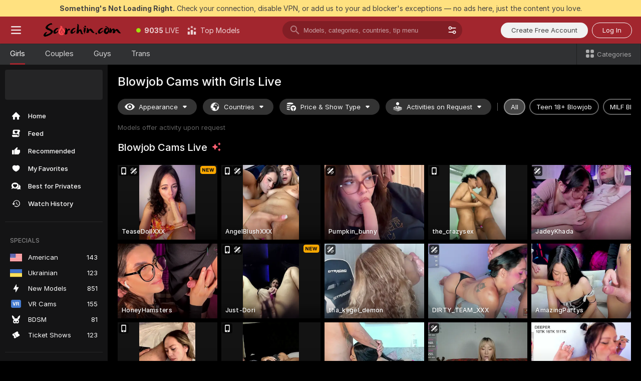

--- FILE ---
content_type: text/html; charset=utf-8
request_url: https://scorchin.com/girls/blowjob?action=showTokensGiveawayModalDirectLink&affiliateId=180126b1rsezvnxoeu78fpkwkyx2x6xtpwx7hqrp80ejz7cxlp9xg1418u6q0eml&landing=goToTheTag&realDomain=go.scorchin.com&sourceId=blowjob&stripbotVariation=NullWidget&userId=f1bc03569025cd4b84cc2034e14895a7d9375953ce101e23ee44825704d68adb
body_size: 97570
content:
<!doctype html><html lang="en"><head><meta charset="utf-8"><script>!function(){"use strict";!function(){var e=window.CSP_REPORT_URI;if(e){var i=new Set;document.addEventListener("securitypolicyviolation",(function(t){if("undefined"!=typeof fetch){var r=function(e){var i=e.violatedDirective&&-1!==e.violatedDirective.indexOf("eval"),t=e.effectiveDirective&&-1!==e.effectiveDirective.indexOf("eval"),r=e.sample&&-1!==e.sample.indexOf("eval");if(!e.blockedURI&&(i||t)||r)return"eval";if("string"==typeof e.blockedURI)try{return new URL(e.blockedURI).hostname}catch(i){return e.blockedURI}return null}(t);r&&i.has(r)||(r&&i.add(r),fetch(e,{method:"POST",headers:{"Content-Type":"application/json"},body:JSON.stringify({blockedURL:t.blockedURI,columnNumber:t.columnNumber,disposition:t.disposition,documentURL:t.documentURI,effectiveDirective:t.effectiveDirective,lineNumber:t.lineNumber,originalPolicy:t.originalPolicy,referrer:t.referrer,sample:t.sample,sourceFile:t.sourceFile,statusCode:t.statusCode})}).catch((function(e){return console.error("Error sending CSP report:",e)})))}}))}}()}()</script><title>Blowjob Free Live Sex Cams with Naked Girls | Scorchin</title><meta data-helmet="1" property="og:title" content="Blowjob Free Live Sex Cams with Naked Girls"><meta data-helmet="1" property="og:description" content="Watch LIVE these hot babes in Blowjob sex cams. ❤️ Enter their naked chat now and enjoy the show for FREE! 🔥"><meta data-helmet="1" name="description" content="Watch LIVE these hot babes in Blowjob sex cams. ❤️ Enter their naked chat now and enjoy the show for FREE! 🔥"><meta data-helmet="1" name="robots" content="index, follow, max-snippet:-1, max-video-preview:-1, max-image-preview:large"><script>window.ANALYTICS_CDN='https://assets.strpssts-ana.com/assets/'</script><meta name="theme-color" content="#303133"><meta http-equiv="Cache-Control" content="no-cache"><meta name="apple-mobile-web-app-capable" content="yes"><meta name="viewport" content="width=device-width,initial-scale=1"><meta name="RATING" content="RTA-5042-1996-1400-1577-RTA"><meta name="RATING" content="mature"><meta name="google" content="notranslate"><meta name="msapplication-square70x70logo" content="https://assets.striiiipst.com/assets/icons/mstile-70x70_scorchin.com.png?v=c4eb2254"><meta name="msapplication-square150x150logo" content="https://assets.striiiipst.com/assets/icons/mstile-150x150_scorchin.com.png?v=c4eb2254"><meta name="msapplication-square270x270logo" content="https://assets.striiiipst.com/assets/icons/mstile-270x270_scorchin.com.png?v=c4eb2254"><meta name="msapplication-wide310x150logo" content="https://assets.striiiipst.com/assets/icons/mstile-310x150_scorchin.com.png?v=c4eb2254"><meta name="msapplication-square310x310logo" content="https://assets.striiiipst.com/assets/icons/mstile-310x310_scorchin.com.png?v=c4eb2254"><style>:root{--primary:#a2262e;--primary-light:#fa5365;--primary-dark:#912229;--primary-border:#a2262e;--primary-modal:#a2262e;--primary-gradient:#a2262e;--header-logo-aspect-ratio:5.000;--footer-logo-aspect-ratio:5.000}.adblocker-notification{display:flex;position:relative;width:100vw;padding:8px 16px;background:#ffe180;color:#434343;z-index:10002;justify-content:center}</style><style>.disable-transition *{transition:none!important}</style><link rel='preload' href='https://assets.striiiipst.com/assets/bootstrap_dark.eb56557ed8c47868.css' as='style'><link media='screen and (max-width:1279px)' rel='preload' href='https://assets.striiiipst.com/assets/bootstrap_dark_mobile.eb56557ed8c47868.css' as='style'><link rel="preload" href="https://assets.striiiipst.com/assets/common/fonts/Inter-Regular.woff2?v=4.1" as="font" type="font/woff2" crossorigin="anonymous"><link rel="preload" href="https://assets.striiiipst.com/assets/common/fonts/Inter-Medium.woff2?v=4.1" as="font" type="font/woff2" crossorigin="anonymous"><link rel="preload" href="https://assets.striiiipst.com/assets/common/fonts/Inter-Bold.woff2?v=4.1" as="font" type="font/woff2" crossorigin="anonymous"><script>window.SPLIT_STYLE_CHUNKS={"settings_theme.2d7c516664bd90c6.css":true,"70930_theme.d730bc5ae657ccef.css":true,"about_theme.195ef9760504ffd4.css":true,"model-about_theme.7636af21f9299c8c.css":true,"models_theme.38164ce74daae384.css":true,"82770_theme.5171aa10889210a5.css":true,"bootstrap_theme.eb56557ed8c47868.css":true,"viewcam_theme.79710d93e8a3ad2d.css":true,"studios_theme.1485512de1ff6383.css":true}</script><script>var PWA_API_DISCOVER_HOST="",AMPLITUDE_ALTERNATIVE_URL="loo3laej.com",AMPLITUDE_SR_CONFIG_ALTERNATIVE_URL="https://sr-client-cfg.amplitude.com/config",AMPLITUDE_SR_TRACK_ALTERNATIVE_URL="https://api-sr.amplitude.com/sessions/v2/track",ALTKRAFT_TOKEN="kfvhQPLZdst-3617045b97e5b4a1",FIREBASE_API_KEY="AIzaSyC8HXmH6EMTJ-zwRr4DSJoLThqyCp-cdgM",FIREBASE_PROJECT_ID="superchat-2d0d0",FIREBASE_MESSAGE_SENDER_ID="685102796556",ALTKRAFT_TOKEN_V3="2552uptpfSWT-3617045b97e5b4a1",VAPID_KEY_V3="BHmBXjSJ4uenluBFzVz2Yh3kiclqnT_gFyheaS9W3AE_SFXgX7ntwu6jW3GjAhPc01h9KkCn8gwkxCfm3uAo8DU",AMPLITUDE_KEY="19a23394adaadec51c3aeee36622058d",RELEASE_VERSION="11.4.96",GOOGLE_CLIENT_ID="496975381147-lnam683jun41jc8uaglmccl4vbv2js28.apps.googleusercontent.com",HAS_TWITTER_AUTH=!0,GTAG_TRACK_ID="UA-63657136-5",GTAG_TRACK_TYPE="UA",SITE_NAME="Scorchin",SENTRY_DSN="https://d8629522213649e7a4e0b63d14e1dc5f@sentry-public.stripchat.com/9",SENTRY_TRACES_SAMPLE_RATE="0.01",ERROR_REPORTING_ENABLED=true,LIGHT_LOGO_URL="",HEADER_LOGO_URL="https://assets.striiiipst.com/assets/icons/headerlogo_scorchin.com.png?v=0e897938",FOOTER_LOGO_URL="https://assets.striiiipst.com/assets/icons/footerlogo_scorchin.com.png?v=0e897938",APP_ICON_URL="https://assets.striiiipst.com/assets/icons/appicon_scorchin.com.png?v=c4eb2254",META_OG_IMAGE_URL="",WATERMARK_URL="https://assets.striiiipst.com/assets/icons/watermark_scorchin.com.png?v=0e897938",WHITE_LABEL_ID="scorchincom",IS_XHL_WL=!1,DEPLOY_ENV="production",WHITE_LABEL_HOST="scorchin.com",WHITE_LABEL_REDIRECT_URL="",THEME_ID="dark",CANONICAL_DOMAIN_NAME="",CANONICAL="https://stripchat.com",WEB_PUSH_ID="web.com.supportlivecam",MODELS_REGISTRATION_URL="https://go.scorchin.com/signup/model?targetDomain=stripchat.com&userId=f1bc03569025cd4b84cc2034e14895a7d9375953ce101e23ee44825704d68adb&sourceId=scorchin.com",STUDIOS_REGISTRATION_URL="https://go.scorchin.com/?targetDomain=stripchat.com&userId=f1bc03569025cd4b84cc2034e14895a7d9375953ce101e23ee44825704d68adb&sourceId=scorchin.com&path=/signup/studio",WEBMASTERS_REGISTRATION_URL="https://stripcash.com/sign-up/?userId=f1bc03569025cd4b84cc2034e14895a7d9375953ce101e23ee44825704d68adb",DEFAULT_INDEX_TAG_URL="girls",I18N_POSTFIX="",IS_I18N_SEO_IGNORE_CROWDIN=!1,IS_STREAMING_AVAILABLE=!1,IS_WL_PIXELATED=!1,IS_PIXELATED_STREAM_ENABLED=!1,IS_TAG_BASED_WL=!1,IS_HIDE_CONTENT=!1,UI_OVERRIDE="default",IS_ALT_WL=!1,SOCIAL_URLS={twitter:"https://twitter.com/ScorchinCams",instagram:"",snapchat:"",facebook:""}</script><script>!function(){var t="onErrorLoadScript=1";window.addEventListener("error",(function(e){var n=e.target;if(n&&n instanceof HTMLScriptElement&&"app"===n.getAttribute("data-stripchat-script")){var o=new Date(Date.now()+6e4);try{-1===document.cookie.indexOf(t)&&(document.cookie=t+";path=/;expires="+o.toUTCString(),setTimeout((function(){return location.reload()}),3e3))}catch(t){console.warn(t)}}}),!0)}()</script><script>var _jipt=[];_jipt.push(["project","stripchat"]),function(){var subdomainMatch=/^(ar|br|cs|da|de|es|fi|fr|el|hr|hu|id|it|ita|ja|ko|nl|no|pl|pol|pt|ro|ru|sk|sv|tr|vi|zh|ua|zt|th|ms|bn)(?=\..+\.).+/i.exec(location.hostname),aliasLocales={pol:"pl",ita:"it"},i18nScript="https://assets.striiiipst.com/assets/translations_en.0615120de8cf83.js",canvasPerformanceTest="https://assets.striiiipst.com/assets/canvas-performance-test.js";!function(){"use strict";var n={d:function(t,e){for(var r in e)n.o(e,r)&&!n.o(t,r)&&Object.defineProperty(t,r,{enumerable:!0,get:e[r]})},o:function(n,t){return Object.prototype.hasOwnProperty.call(n,t)}},t={};function e(n,t){window.SUBDOMAIN="en";try{if(/crowdinInContext=1/.test(document.cookie))return void(window.SUBDOMAIN="aa")}catch(n){console.warn(n)}n&&n.length>1&&(window.SUBDOMAIN=t[n[1]]||n[1])}function r(){if(window.LEGACY=!1,-1!==location.search.indexOf("es-legacy"))window.LEGACY=!0;else if(-1!==location.search.indexOf("es-modern"))window.LEGACY=!1;else try{if(!("IntersectionObserver"in window&&"Promise"in window&&"fetch"in window&&"WeakMap"in window&&"fromEntries"in Object&&"finally"in Promise.prototype))throw{};eval("const a = async ({ ...rest } = {}) => rest; let b = class {};"),window.LEGACY=!1}catch(n){window.LEGACY=!0}if(window.LEGACY)try{(new Image).src="/pixel/static/legacy?t=".concat(Date.now())}catch(n){}}function i(n){var t=n,e=null,r=function(){},i=function(n){};return"en"!==window.SUBDOMAIN&&(t=t.replace("_en","_"+window.SUBDOMAIN)),window.I18N_POSTFIX&&"default"!==window.I18N_POSTFIX&&(t=t.replace("translations","translations_"+window.I18N_POSTFIX)),"aa"===window.SUBDOMAIN&&(e="//cdn.crowdin.com/jipt/jipt.js"),window.I18N_SCRIPT_PROMISE=new Promise((function(n,t){r=n,i=t})),{i18nScript:t,jiptScript:e,resolveI18nPromise:r,rejectI18nPromise:i}}function o(){window.BUNDLE_LOAD_METRICS={resources:{},build:Date.now()};var n=/\/([\w-]+)\.\w{10,20}\.js/;function t(t){var e=t.src,r=t.startTime,i=t.isError;if(e){var o=Date.now()-r,c=e.match(n),a=c?c[1]:e;window.BUNDLE_LOAD_METRICS.resources[a]={error:i,time:o}}}return{injectScript:function(n){var e=n.src,r=n.onLoad,i=n.onError,o=n.fetchPriority,c=Date.now(),a=document.createElement("script");a.setAttribute("data-stripchat-script","app"),a.setAttribute("data-stripchat-script","app"),a.addEventListener("load",(function(){null==r||r(e),t({src:e,startTime:c,isError:!1})})),a.addEventListener("error",(function(n){null==i||i(n.error),t({src:e,startTime:c,isError:!0})})),o&&(a.fetchPriority?a.fetchPriority=o:"high"===o&&function(n){var t=document.createElement("link");t.rel="preload",t.as="script",t.href=n,document.head.appendChild(t)}(e)),a.async=!0,a.src=e,document.head.appendChild(a)}}}function c(n,t,c,a){e(n,a),r(),window.STATIC_PATH_REPLACED="https://assets.striiiipst.com/assets";var s=i(t),d=s.i18nScript,w=s.jiptScript,l=s.resolveI18nPromise,u=s.rejectI18nPromise,p=o().injectScript;function f(){window.IS_LOADED=!0}window.HANDLE_LATE_LOADABLE_SCRIPT=function(n){p({src:n})},p({src:d,onLoad:function(){return l()},onError:function(n){return u(n)}}),w&&p({src:w}),p({src:c}),window.IS_LOADED=!1,"complete"===document.readyState?f():window.addEventListener("load",f)}c(subdomainMatch,i18nScript,canvasPerformanceTest,aliasLocales)}()}()</script><script async data-stripchat-script="app" fetchpriority="high" src='https://assets.striiiipst.com/assets/corejs-75349.9e240b24a5ffbb27.js'></script><script async data-stripchat-script="app" fetchpriority="high" src='https://assets.striiiipst.com/assets/redux-48526.e096bd9b05468601.js'></script><script async data-stripchat-script="app" fetchpriority="high" src='https://assets.striiiipst.com/assets/vendors-66831.b9d59b28c4bf5576.js'></script><script async data-stripchat-script="app" fetchpriority="high" src='https://assets.striiiipst.com/assets/main.d65e8f50aa88066d.js'></script><script async data-stripchat-script="app" fetchpriority="high" src='https://assets.striiiipst.com/assets/react-65374.2c809e0d42ef8fab.js'></script><script async data-stripchat-script="app" fetchpriority="high" src='https://assets.striiiipst.com/assets/redux-94366.6de827c903746e46.js'></script><script async data-stripchat-script="app" fetchpriority="high" src='https://assets.striiiipst.com/assets/vendors-69831.5776f4c0e23df94d.js'></script><script async data-stripchat-script="app" fetchpriority="high" src='https://assets.striiiipst.com/assets/bootstrap.1245f0306e1cdda4.js'></script><script async data-stripchat-script="app" src='https://assets.striiiipst.com/assets/offlineModels.b568004abf48efff.js'></script><script>window.SSR_ICONS = ["menu","dot","best-models","search-3","filter","menu-mobile","sort","categories-2","close-2","close-3","home","feed","recommended","favorited","locked","watch-history","lightning","badge-vr-ds","bunny-mask","ticket-ds","interactive-toy-ds","mobile","sparks","categories-ds","i18n","close-arrow","eye-ds","globe-ds","tokens-stripchat-logo-ds","joystick-vert-ds","triangle-arrow-down-ds","x-logo-ds"]</script><script>!function(){"use strict";var t,n,o="http://www.w3.org/2000/svg",e=!1,a=[],c=function(){var n;t||((t=document.getElementById("svgDefs"))||((t=document.createElementNS(o,"defs")).id="svgDefs",(n=document.createElementNS(o,"svg")).style.display="none",n.appendChild(t)),document.body.appendChild(n))},r=function(o,r){n||(n=document.createDocumentFragment()),n.appendChild(o),r&&a.push(r),e||(requestAnimationFrame((function(){n&&(c(),t.appendChild(n),a.forEach((function(t){return t()})),a=[],n=void 0,e=!1)})),e=!0)},s=!1,i={},u=function(t){var n=i[t];(null==n?void 0:n.svgData)&&function(t,n,e){var a=t[0],c=t[1],s=document.createElementNS(o,"symbol");s.id="".concat("icons","-").concat(n),s.innerHTML=a,s.setAttribute("viewBox",c),r(s,e)}(n.svgData,t,(function(){n.callbacks.forEach((function(t){return t()})),n.callbacks=[],n.errorCallbacks=[],delete n.svgData,n.status="rendered"}))},d=function(t,n,o){try{var e=i[t]||{status:"init",callbacks:[],errorCallbacks:[]};if(i[t]=e,"rendered"===e.status)return void(null==n||n());n&&e.callbacks.push(n),o&&e.errorCallbacks.push(o),"init"===e.status&&(e.status="loading",function(t,n,o){var e="".concat(window.STATIC_PATH_REPLACED,"/svg-icons/").concat(t,".json?").concat("6c948f2f");if("undefined"==typeof fetch){var a=new XMLHttpRequest;a.open("GET",e),a.onload=function(){200!==a.status&&o(Error("Cannot load ".concat(t,". Status ").concat(a.status)));try{var e=JSON.parse(a.responseText);n(e)}catch(n){o(Error("Cannot parse ".concat(t," json")))}},a.onerror=function(){return o(Error("Cannot load ".concat(t)))},a.send()}else fetch(e,{priority:"low"}).then((function(t){if(!t.ok)throw Error("Status ".concat(t.status));return t.json()})).then((function(t){n(t)})).catch((function(n){o(Error("Cannot load ".concat(t,". ").concat(null==n?void 0:n.message)))}))}(t,(function(n){e.status="loaded",e.svgData=n,s&&u(t)}),(function(n){e.errorCallbacks.forEach((function(t){return t(n)})),delete i[t]})))}catch(t){console.error(t)}},l=function(){if(!s){s=!0;try{Object.keys(i).filter((function(t){var n;return"loaded"===(null===(n=i[t])||void 0===n?void 0:n.status)})).forEach((function(t){u(t)}))}catch(t){console.error(t)}}};window.SSR_ICONS&&window.SSR_ICONS.forEach((function(t){return d(t)})),"loading"!==document.readyState&&l(),window.svgLoader={importIcon:d,onDomReady:l}}()</script><script>window.CONFIG_PRELOADER_SSR_DATA = {"mode":"guest"};</script><script>!function(){"use strict";var n,t=new RegExp("(?:^|;\\s*)".concat("avStartedAt","=([^;]*)")),e=function(){try{var n=function(n){var e=n.match(t);return(null==e?void 0:e[1])?decodeURIComponent(e[1]):null}(document.cookie);return null!=n&&!Number.isNaN(n)&&new Date(n).getTime()>0?n:null}catch(n){return null}},i=function(n,t){var e=t.requestPath;return n.get("/v3/config/initial-dynamic",{requestPath:e},{withResponseHeaders:!0})},r={5:"ServerError",4:"ClientError"},a="NetworkError",o=function(n){var t;return null!==(t=r[Math.floor(n/100)])&&void 0!==t?t:a},c=(n="/api/front",{get:function(t,e){var i=arguments.length>2&&void 0!==arguments[2]?arguments[2]:{},r=i.headers,c=i.withResponseHeaders,s=new Headers;if(s.append("Accept","application/json"),s.append("Front-Version",window.RELEASE_VERSION||""),r){var u=function(n){var t=r[n];Array.isArray(t)?t.forEach((function(t){return s.append(n,t)})):t&&s.append(n,t)};for(var f in r)u(f)}var d=n+t;if(e&&"object"==(void 0===e?"undefined":e&&"undefined"!=typeof Symbol&&e.constructor===Symbol?"symbol":typeof e)){var l=new window.URLSearchParams;for(var h in e){var g=e[h];g&&l.append(h,"".concat(g))}d+="?".concat(l.toString())}return fetch(d,{headers:s}).catch((function(n){throw Object.assign(n,{name:a,source:"preloaderApi"})})).then((function(n){if(!n.ok){var t=Error("".concat(n.status," ").concat(n.statusText));throw Object.assign(t,{name:o(n.status),source:"preloaderApi"}),t}return n.json().then((function(t){return c?Object.assign(t,{responseHeaders:Object.fromEntries(n.headers.entries())}):t}))}))}});window.configPreloaderCache=function(){var n=window.CONFIG_PRELOADER_SSR_DATA;delete window.CONFIG_PRELOADER_SSR_DATA;var t={};if("guest"===(null==n?void 0:n.mode)){var r={requestPath:window.location.pathname},a=i(c,r);a.catch((function(){})),t.initialDynamicConfigPromise={promise:a,params:r}}else if("user"===(null==n?void 0:n.mode)){var o={requestPath:window.location.pathname},s=i(c,o),u={avStartedAt:e()||void 0},f=c.get("/v3/config/dynamic",u,{withResponseHeaders:!0,ssrCache:function(n){return n.requestInfo,null}}),d=s.then((function(n){var t=n.initialDynamic.jwtToken;return t?function(n){var t=arguments.length>1&&void 0!==arguments[1]?arguments[1]:{};return n.get("/abtests/config",{},{withJwtAuth:!0,headers:t})}(c,{Authorization:t}):null})),l={isTagBasedWl:n.isTagBasedWl},h=s.then((function(n){var t=n.initialDynamic.jwtToken;return function(n,t){var e=arguments.length>2&&void 0!==arguments[2]?arguments[2]:{};return n.get("/tags/config/dynamic",t,{headers:e,withJwtAuth:!0,ssrCache:function(n){return n.requestInfo,null}})}(c,l,t?{Authorization:t}:{})}));s.catch((function(){})),f.catch((function(){})),d.catch((function(){})),h.catch((function(){})),t.staticConfig=n.staticConfig,t.featuresConfig=n.featuresConfig,t.initialStaticConfig=n.initialStaticConfig,t.tagsStaticConfig=n.tagsStaticConfig,t.abTestsConfig=n.abTestsConfig,t.initialDynamicConfigPromise={promise:s,params:o},t.dynamicConfigPromise={promise:f,params:u},t.abTestsServerPromise=d,t.dynamicTagsConfigPromise={promise:h,params:l}}return t}()}()</script><link rel="manifest" href="/manifest.json"><link data-helmet="1" rel="alternate" href="https://stripchat.com/girls/blowjob" hreflang="x-default"><link data-helmet="1" rel="alternate" href="https://stripchat.com/girls/blowjob" hreflang="en"><link data-helmet="1" rel="alternate" href="https://de.stripchat.com/girls/blowjob" hreflang="de"><link data-helmet="1" rel="alternate" href="https://fr.stripchat.com/girls/blowjob" hreflang="fr"><link data-helmet="1" rel="alternate" href="https://es.stripchat.com/girls/blowjob" hreflang="es"><link data-helmet="1" rel="alternate" href="https://ita.stripchat.com/girls/blowjob" hreflang="it"><link data-helmet="1" rel="alternate" href="https://nl.stripchat.com/girls/blowjob" hreflang="nl"><link data-helmet="1" rel="alternate" href="https://pt.stripchat.com/girls/blowjob" hreflang="pt"><link data-helmet="1" rel="alternate" href="https://br.stripchat.com/girls/blowjob" hreflang="pt-BR"><link data-helmet="1" rel="alternate" href="https://el.stripchat.com/girls/blowjob" hreflang="el"><link data-helmet="1" rel="alternate" href="https://ua.stripchat.com/girls/blowjob" hreflang="uk"><link data-helmet="1" rel="alternate" href="https://pol.stripchat.com/girls/blowjob" hreflang="pl"><link data-helmet="1" rel="alternate" href="https://ru.stripchat.com/girls/blowjob" hreflang="ru"><link data-helmet="1" rel="alternate" href="https://ro.stripchat.com/girls/blowjob" hreflang="ro"><link data-helmet="1" rel="alternate" href="https://hu.stripchat.com/girls/blowjob" hreflang="hu"><link data-helmet="1" rel="alternate" href="https://cs.stripchat.com/girls/blowjob" hreflang="cs"><link data-helmet="1" rel="alternate" href="https://hr.stripchat.com/girls/blowjob" hreflang="hr"><link data-helmet="1" rel="alternate" href="https://sk.stripchat.com/girls/blowjob" hreflang="sk"><link data-helmet="1" rel="alternate" href="https://no.stripchat.com/girls/blowjob" hreflang="no"><link data-helmet="1" rel="alternate" href="https://sv.stripchat.com/girls/blowjob" hreflang="sv"><link data-helmet="1" rel="alternate" href="https://da.stripchat.com/girls/blowjob" hreflang="da"><link data-helmet="1" rel="alternate" href="https://fi.stripchat.com/girls/blowjob" hreflang="fi"><link data-helmet="1" rel="alternate" href="https://ja.stripchat.com/girls/blowjob" hreflang="ja"><link data-helmet="1" rel="alternate" href="https://ko.stripchat.com/girls/blowjob" hreflang="ko"><link data-helmet="1" rel="alternate" href="https://zh.stripchat.com/girls/blowjob" hreflang="zh"><link data-helmet="1" rel="alternate" href="https://zt.stripchat.com/girls/blowjob" hreflang="zh-Hant"><link data-helmet="1" rel="alternate" href="https://th.stripchat.com/girls/blowjob" hreflang="th"><link data-helmet="1" rel="alternate" href="https://bn.stripchat.com/girls/blowjob" hreflang="bn"><link data-helmet="1" rel="alternate" href="https://id.stripchat.com/girls/blowjob" hreflang="id"><link data-helmet="1" rel="alternate" href="https://ms.stripchat.com/girls/blowjob" hreflang="ms"><link data-helmet="1" rel="alternate" href="https://vi.stripchat.com/girls/blowjob" hreflang="vi"><link data-helmet="1" rel="alternate" href="https://ar.stripchat.com/girls/blowjob" hreflang="ar"><link data-helmet="1" rel="alternate" href="https://tr.stripchat.com/girls/blowjob" hreflang="tr"><link data-helmet="1" rel="preconnect" href="https://edge-hls.doppiocdn.com"><link data-helmet="1" rel="canonical" href="https://stripchat.com/girls/blowjob"><link rel='stylesheet' data-href='bootstrap_theme.eb56557ed8c47868.css' href='https://assets.striiiipst.com/assets/bootstrap_dark.eb56557ed8c47868.css'><link media='screen and (max-width:1279px)' rel='stylesheet' data-href='bootstrap_theme_mobile.eb56557ed8c47868.css' href='https://assets.striiiipst.com/assets/bootstrap_dark_mobile.eb56557ed8c47868.css'><link rel="icon" sizes="16x16" href="https://assets.striiiipst.com/assets/icons/favicon-16x16_scorchin.com.png?v=c4eb2254"><link rel="icon" sizes="32x32" href="https://assets.striiiipst.com/assets/icons/favicon-32x32_scorchin.com.png?v=c4eb2254"><link rel="icon" sizes="196x196" href="https://assets.striiiipst.com/assets/icons/favicon-196x196_scorchin.com.png?v=c4eb2254"><link rel="icon" sizes="512x512" href="https://assets.striiiipst.com/assets/icons/favicon-512x512_scorchin.com.png?v=c4eb2254"><link rel="mask-icon" href="https://assets.striiiipst.com/assets/icons/mask-icon_scorchin.com.png"><link rel="apple-touch-icon" sizes="120x120" href="https://assets.striiiipst.com/assets/icons/apple-touch-icon-120x120_scorchin.com.png?v=c4eb2254"><link rel="apple-touch-icon" sizes="152x152" href="https://assets.striiiipst.com/assets/icons/apple-touch-icon-152x152_scorchin.com.png?v=c4eb2254"><link rel="apple-touch-icon" sizes="167x167" href="https://assets.striiiipst.com/assets/icons/apple-touch-icon-167x167_scorchin.com.png?v=c4eb2254"><link rel="apple-touch-icon" sizes="180x180" href="https://assets.striiiipst.com/assets/icons/apple-touch-icon-180x180_scorchin.com.png?v=c4eb2254"><link rel="dns-prefetch" href="//img.strpst.com"><link rel="preconnect" href="//img.strpst.com"><link rel="preconnect" href="/api/front"></head><body class="disable-transition"><!--
    release_version: 11.4.96
    branch: production
    revision: 96648fee7edfe5d4a26393f89ea421e0276afca5
    template_version: 0357b455
  --><script>window.svgLoader.onDomReady()</script><script>!function(){"use strict";for(var e={SIGNUP:"signup",LOGIN:"login",FAN_CLUB_SUBSCRIPTION:"fanClubSubscription"},t=/^(http|https):\/\/([^/]*)(xhamster(live)?|strip(dev|chat))\.(com|local|dev)\/?/,o={AUTO_SPY:"autoSpy",COPY_GIFT_LINK:"copyGiftLink",SHOW_INSTALL_PWA_MODAL:"showInstallPwaModal",TWO_FACTOR_AUTHORIZATION:"2fa",GOLD_MEMBERSHIP_SUBSCRIBE_DIRECT_LINK:"goldMembershipSubscribeDirectLink",SIGN_UP_MODAL_DIRECT_LINK:"signUpModalDirectLink",SIGN_UP_PREFILLED:"signUpPrefilled",SIGN_UP_MODAL_DIRECT_LINK_INTERACTIVE:"signUpModalDirectLinkInteractive",SIGN_UP_MODAL_DIRECT_LINK_INTERACTIVE_CLOSE:"signUpModalDirectLinkInteractiveClose",SHOW_TOKENS_GIVEAWAY_MODAL_DIRECT_LINK:"showTokensGiveawayModalDirectLink",CARD_VERIFICATION_BONUS_PACKAGE:"cardVerificationBonusPackage",BUY_TOKENS_PROMO:"buyTokensPromo",SIGN_UP_PROMO:"signUpPromo",MODEL_FILTER_APPLY_SORT_BY:"sortBy",MODEL_CHAT_TAB_TOGGLE:"toggleTab",PERSONAL_NOTIFICATIONS:"personalNotifications",OPEN_NOTIFICATIONS_CENTER:"openNotificationsCenter",INVISIBLE_MODE:"invisibleMode",REDEEM_CODE:"redeemCode",OPEN_CHAT:"openChat",OPEN_PRIVATE_MODAL:"openPrivateModal",OPEN_FAN_CLUB_MODAL:"openFanClubModal",OPEN_SEND_TIP_DIALOG:"openSendTipDialog",OPEN_BUY_TOKENS_MODAL:"openBuyTokensModal",OPEN_GUEST_ON_BORDING:"openGuestOnBoarding",LOGIN_BY_LINK:"loginByLink",CONNECT_STUDIO:"connectStudio",EXTRA_VERIFICATION:"extraVerification",OPEN_AGE_VERIFICATION:"openAgeVerification",MAIN_PERSON_EMAIL_VERIFICATION:"connectMainPerson",TWITTER_AUTH:"twitterAuth",GOOGLE_AUTH:"googleAuthorization",OPEN_CONFIRM_CONNECT_TO_STUDIO_MODAL:"openConfirmConnectToStudioModal",USERNAME_NOT_ALLOWED:"usernameNotAllowed",SHOW_STREAMING_APP_MODAL:"showStreamingAppModal"},n={},i=location.search.substring(1).split("&"),_=0;_<i.length;_++){var r=i[_].split("=");n[r[0]]=r[1]}var a=function(e,t){if(!t)return!1;for(var o=Object.keys(e),n=0;n<o.length;n++)if(e[o[n]]===t)return!0;return!1},I=!1;try{I=document.cookie.indexOf("isVisitorsAgreementAccepted=1")>=0}catch(e){console.warn(e)}var O=function(){var i=n.affiliateId||localStorage.getItem("affiliateId"),_=n.userId,r=n.sauid,I=n.action,O=n.showModal,N=a(o,I)||a(e,O);if(i||_||N||r)return!0;var E=document.referrer,T=!1;try{(function(e,t){if(!e)return!1;try{var o=new URL(e),n=new URL(t);return o.host===n.host}catch(e){return!1}})(E,location.href)&&(T=!0)}catch(e){return!1}return t.test(E)&&!T}(),N=/^\/buy-tokens(\/(success|failure))?\/?$/.test(window.location.pathname);!n.agev&&(I||O||N)&&document.body.classList.add("visitor-agreement-hidden")}()</script><script>!function(){"use strict";var e=!1,n=function(e,n,d){var o=document.createElement("div");return o.className=n,d&&(o.id=d),e.appendChild(o),o};function d(){if(!e&&(e=!0,!("__PRELOADED_STATE__"in window)))for(var d=n(document.body,"loader","body_loader"),o=n(d,"fading-circle centered"),c=1;c<=12;c++)n(o,"loader-circle".concat(c," loader-circle"))}window.initLoader=d,document.addEventListener("DOMContentLoaded",d,{once:!0})}()</script><script>!function(){function o(o,i){var n=[o,"expires=Thu, 01 Jan 1970 00:00:00 GMT"];i&&n.push("domain="+i),document.cookie=n.join(";"),n.push("path=/"),document.cookie=n.join(";")}var i,n,e,t,a,l,c=0;try{c=document.cookie.length}catch(o){console.warn(o)}var r=c>=5e3;(c>=4e3||r)&&(r&&function(){for(var i=document.cookie.split(";"),n=location.hostname,e=0;e<i.length;e++){var t=i[e].split("=")[0].trim()+"=";o(t,null),o(t,n),o(t,"."+n);for(var a=0;!((a=n.indexOf(".",a+1))<0);)o(t,n.substring(a)),o(t,n.substring(a+1))}}(),n=(i={limit:5,interval:1e3,payload:{size:c},callback:function(){r&&document.location.reload()}}).payload,e=i.limit,t=i.interval,a=i.callback,l=0,function o(){if(!(++l>=e)){if(!window.__log)return void setTimeout(o,t);window.__log("error","Cookie limit exceeded",n).finally(a)}}())}()</script><svg style="height:0;width:0;display:block"><defs><symbol id="site_logo_header" viewBox="0 0 1250 250"><image href="https://assets.striiiipst.com/assets/icons/headerlogo_scorchin.com.png?v=0e897938"></image></symbol><symbol id="site_logo_footer" viewBox="0 0 1250 250"><image href="https://assets.striiiipst.com/assets/icons/footerlogo_scorchin.com.png?v=0e897938"></image></symbol></defs></svg><div id="agreement-root"><div class="full-cover modal-wrapper visitors-agreement-modal"><div class="modal-content modal-header-none"><div class="background-wrapper hide-gender-switcher"><div class="visitors-agreement-bg-gradient"><div class="visitors-agreement-bg-gradient__gender visitors-agreement-bg-gradient__gender--no-gender"></div></div><div class="content-wrapper"><div class="content-container"><div class="site-logo-wrapper site-logo-wrapper-girls"><div class="header-logo header-logo-no-responsive"><svg><use xlink:href="#site_logo_header"></use></svg></div></div><div class="site-description">We are creating a better experience for 18+ LIVE entertainment. Join our open-minded community &amp; start interacting now for FREE.</div><button autofocus="" class="btn btn-apply-alter btn-inline-block btn-large btn-visitors-agreement-accept" type="button">I&#x27;m Over 18</button><div class="agreement-terms"><span class="">By entering and using this website, you confirm you’re over 18 years old and agree to be bound by the <a rel="nofollow" href="/terms">Terms of Use</a> and <a rel="nofollow" href="/privacy">Privacy Policy</a></span> <span class=""><a rel="nofollow" href="/2257">18 U.S.C. 2257 Record-Keeping Requirements Compliance Statement.</a></span><br/>If you provide sensitive personal data, by entering the website, you give your explicit consent to process this data to tailor the website to your preferences.<span class="parental-control">If you’re looking for a way to restrict access for a minor, see our <a rel="nofollow" href="/parental-control"> Parental Control Guide </a></span></div><hr class="visitors-agreement-modal-divider"/></div><div class="content-container"><a class="decline-link visitors-agreement-decline" href="https://google.com/" rel="noopener noreferrer nofollow">Exit Here</a><div class="warnings"><p><span class="">THIS WEBSITE CONTAINS MATERIAL THAT IS <strong>SEXUALLY EXPLICIT</strong>.</span> <span class="">You must be at least eighteen (18) years of age to use this Website, unless the age of majority in your jurisdiction  is greater than eighteen (18) years of age, in which case you must be at least the age of majority in your jurisdiction. Use of this Website is not permitted where prohibited by law.</span></p><p><span class="">This Website also requires the use of cookies. More information about our cookies can be found at our <a rel="nofollow" href="/privacy">Privacy Policy</a>. BY ENTERING THIS WEBSITE AND USING THIS WEBSITE YOU AGREE TO THE USE OF COOKIES AND ACKNOWLEDGE THE PRIVACY POLICY.</span><br/>All models were 18 and over at the time of the creation of such depictions.</p></div><div class="label-link-block"><a href="https://www.rtalabel.org/?content=validate&amp;ql=b9b25de5ba5da974c585d9579f8e9d49&amp;rating=RTA-5042-1996-1400-1577-RTA" class="label-link" target="_blank" rel="noopener noreferrer nofollow" aria-label="RTA"><img alt="rta-logo" class="icon icon-rta-logo icon-static" src="https://assets.striiiipst.com/assets/common/images/static-icons/rta-logo.png"/></a><div class="label-link"><img alt="safe-labeling" class="icon icon-safe-labeling icon-static" src="https://assets.striiiipst.com/assets/common/images/static-icons/safe-labeling.png"/></div><a href="https://www.asacp.org/?content=validate&amp;ql=b9b25de5ba5da974c585d9579f8e9d49" class="label-link" target="_blank" rel="noreferrer noopener nofollow" aria-label="ASACP"><img alt="asacp" class="icon icon-asacp icon-static" src="https://assets.striiiipst.com/assets/common/images/static-icons/asacp.png"/></a><a href="https://pineapplesupport.org/about-pineapple-support/" class="label-link" target="_blank" rel="noreferrer noopener nofollow" aria-label="Go to Pineapple support"><img alt="pineapple-support" class="icon icon-pineapple-support icon-static" src="https://assets.striiiipst.com/assets/common/images/static-icons/pineapple-support.png"/></a></div></div></div></div></div></div></div><script>!function(){var e=1>=Math.floor(100*Math.random()),t=function(){return e&&/stripchat|xhamsterlive/.test(location.hostname)},n=document.querySelector(".visitors-agreement-decline");if(n){var r=document.querySelector("html");!document.body.classList.contains("visitor-agreement-hidden")&&(r.classList.add("disable-scroll"),t()&&(document.createElement("img").src="/pixel/agreement/display")),window.__visitorsAgreementDeclineHandler=function(e){if(t()){e.preventDefault();var n=document.createElement("img");n.onload=n.onerror=function(){location.href=e.target.href},n.src="/pixel/agreement/exit"}},n.addEventListener("click",window.__visitorsAgreementDeclineHandler),window.__visitorsAgreementAcceptPixelEvent=function(){t()&&(document.createElement("img").src="/pixel/agreement/ok")};var i=document.querySelector(".btn-visitors-agreement-accept");window.__visitorsAgreementAcceptHandler=function(){r.classList.remove("disable-scroll"),window.__isVisitorsAgreementAcceptedBeforeClientFetched=!0;try{document.cookie="isVisitorsAgreementAccepted=1"}catch(e){console.warn(e)}var e=document.querySelector(".visitors-agreement-modal"),t=e.querySelector(".hide-gender-switcher"),n=e.querySelector('input[name="visitors-agreement-gender-switcher"]:checked');if(n&&!t)try{var i=new Date;localStorage.setItem("18PlusGenderSelected",JSON.stringify(n.value));var o=i.setFullYear(i.getFullYear()+1)-Date.now();localStorage.setItem("18PlusGenderSelected_expires",JSON.stringify(o))}catch(e){console.warn(e)}switch(null==n?void 0:n.value){case"men":window.location.href="/men";break;case"trans":window.location.href="/trans";break;default:document.body.classList.add("visitor-agreement-hidden")}window.__visitorsAgreementAcceptPixelEvent()},i.addEventListener("click",window.__visitorsAgreementAcceptHandler),window.__syncVisitorsAgreementWithApp=function(){n.removeEventListener("click",window.__visitorsAgreementDeclineHandler),i.removeEventListener("click",window.__visitorsAgreementAcceptHandler)}}}()</script><div id="portal-root"></div><!--LEGACY-BROWSER-NOTIFICATION-OPEN--><div id="legacy-browser-notification-root" style="position:relative;z-index:10001"></div><script>!function(){var n,e,t="legacy-browser-notification",o="legacy-browser-notification-text",i="legacy-browser-notification-close",r="notifications.recommendationBrowserForPlaying",a="notifications.recommendationBrowserForSamsungPlaying",c={chrome:{href:"https://www.google.com/chrome/",title:"Google Chrome"},firefox:{href:"https://www.mozilla.org/firefox/new/",title:"Firefox"},safari:{href:"https://www.apple.com/safari/",title:"Safari"}},l="legacyBrowserRecommendationDismissed",s=function(){try{window.localStorage.setItem(l,"true"),window.localStorage.setItem("".concat(l,"_expires"),String(Date.now()+6048e5))}catch(n){}},d=(e=f({[r]:"You’re using an outdated browser. To avoid any problems, we strongly recommend using {#chrome/} or {#firefox/}",[a]:"To avoid any problems with quality, we strongly recommend using {#chrome/}"}[n=/SamsungBrowser/i.test(navigator.userAgent||"")?a:r]),{messageId:n,textHtml:e}),p=d.messageId,m=d.textHtml;function f(n){if(!n)return"";for(var e=n.split(/\{#(chrome|firefox|safari)\/\}/g),t="",o=0;o<e.length;o++){var i=e[o],r=o%2!=0&&i in c;if(o%2==0)i&&(t+=g(i));else if(r){var a=c[i];t+='<a href="'.concat(a.href,'" target="_blank" rel="nofollow noopener noreferrer" style="color:inherit;text-decoration:underline">').concat(g(a.title),"</a>")}}return t}function g(n){return String(n).replace(/&/g,"&amp;").replace(/</g,"&lt;").replace(/>/g,"&gt;").replace(/"/g,"&quot;").replace(/'/g,"&#39;")}window.LEGACY&&!function(){try{var n=window.localStorage.getItem("".concat(l,"_expires"));if(!n)return!1;var e=Number(n);return!Number.isNaN(e)&&(e<Date.now()?(window.localStorage.removeItem(l),window.localStorage.removeItem("".concat(l,"_expires")),!1):null!=window.localStorage.getItem(l))}catch(n){return!1}}()&&(window.I18N_SCRIPT_PROMISE||Promise.resolve()).then((function(){try{var n=window.I18n.trans({messageId:p,currentLocale:window.SUBDOMAIN});return n?f(n):m}catch(n){return m}})).catch((function(){return m})).then((function(n){!function(){try{var n=window.svgLoader;"function"==typeof(null==n?void 0:n.importIcon)&&(n.importIcon("exclamation"),n.importIcon("close-ds"))}catch(n){}}();var e=document.createElement("template");e.innerHTML=function(){var n=arguments.length>0&&void 0!==arguments[0]?arguments[0]:"",e="#434343";return'\n    <div\n      id="'.concat(t,'"\n      role="status"\n      aria-live="polite"\n      style="\n        display:flex;\n        background:').concat("#ffe180",";\n        color:").concat(e,';\n        box-shadow:0 1px 0 rgba(0,0,0,.08);\n        width:100%;\n        flex: 0 0 auto;\n        align-items: flex-start;\n      ">\n\n      <div\n        style="\n          display:flex;\n          flex-direction:row;\n          align-items: flex-start;\n          justify-content:center;\n          gap:0 12px;\n          padding: 4px 0 4px 12px;\n          flex: 1 0 0;\n          align-self: stretch;\n        "\n      >\n        <style>\n          #').concat(o," { font-size: 14px; line-height: 20px; }\n          @media (min-width: 1023px) {\n            #").concat(o,' { font-size: 16px; line-height: 22px; }\n          }\n        </style>\n        <svg \n          viewBox="0 0 24 24" \n          aria-hidden="true" \n          style="\n            width:20px;\n            min-width: 20px;\n            height:20px;\n            color:').concat(e,';\n            display:block;\n            top: 10px;\n            position: relative;\n          ">\n          <use href="#icons-exclamation" xlink:href="#icons-exclamation"></use>\n        </svg>\n        <div\n          id="').concat(o,'"\n          style="\n            color: ').concat(e,';\n            flex-flow: row wrap;\n            gap: 8px 12px;\n            padding-bottom: 8px;\n            padding-top: 8px;\n          "\n        >').concat(n,'</div>\n      </div>\n      <button\n        id="').concat(i,'"\n        type="button"\n        aria-label="Close"\n        style="\n          position:relative;\n          top: 8px;\n          right: 8px;\n          padding-left: 16px;\n          background:transparent;\n          border:0;\n          color:').concat(e,';\n          cursor:pointer;\n          font-size:20px;\n          line-height:1;\n          opacity:.7;\n        "\n      >\n        <svg \n          viewBox="0 0 24 24"\n          aria-hidden="true"\n          style="\n            width:20px;\n            height:20px;\n            display:block;\n            min-width: 20px;\n          ">\n          <use href="#icons-close-ds" xlink:href="#icons-close-ds"></use>\n        </svg>\n      </button>\n    </div>\n  ')}(n).trim();var r=e.content.firstElementChild;if(r&&r instanceof HTMLElement&&!document.getElementById(t)){var a=document.getElementById("legacy-browser-notification-root");if(a)a.appendChild(r);else{var c=document.getElementById("body");(null==c?void 0:c.parentNode)?c.parentNode.insertBefore(r,c):document.body.firstChild?document.body.insertBefore(r,document.body.firstChild):document.body.appendChild(r)}var l=document.getElementById(i);l&&l.addEventListener("click",(function(){var n=document.getElementById(t);n&&(n.style.display="none"),s()}))}}))}()</script><!--LEGACY-BROWSER-NOTIFICATION-CLOSE--><div id="body"><!--EARLY-FLUSH-CHUNK-END--><div class="tooltip-v2-portal-container" id="body-container"></div><svg class="user-level-badge-filters" xmlns="http://www.w3.org/2000/svg"><defs><linearGradient id="user-level-badge-filter-grey" x1=".5" y1="0" x2=".5" y2="1" gradientTransform="matrix(88.809 0 0 97.645 5.595 1.178)" gradientUnits="userSpaceOnUse"><stop offset="0%" stop-color="#C2C2C2"></stop><stop offset="100%" stop-color="#333333"></stop></linearGradient><linearGradient id="user-level-badge-filter-bronze" x1=".5" y1="0" x2=".5" y2="1" gradientTransform="matrix(88.809 0 0 97.645 5.595 1.178)" gradientUnits="userSpaceOnUse"><stop offset="0%" stop-color="#FFA666"></stop><stop offset="100%" stop-color="#6B2D00"></stop></linearGradient><linearGradient id="user-level-badge-filter-silver" x1=".5" y1="0" x2=".5" y2="1" gradientTransform="matrix(88.809 0 0 97.645 5.595 1.178)" gradientUnits="userSpaceOnUse"><stop offset="0%" stop-color="#CAD5E2"></stop><stop offset="100%" stop-color="#2E4156"></stop></linearGradient><linearGradient id="user-level-badge-filter-gold" x1=".5" y1="0" x2=".5" y2="1" gradientTransform="matrix(88.809 0 0 97.645 5.595 1.178)" gradientUnits="userSpaceOnUse"><stop offset="0%" stop-color="#FFC80F"></stop><stop offset="100%" stop-color="#7E3A01"></stop></linearGradient><linearGradient id="user-level-badge-filter-diamond" x1=".5" y1="0" x2=".5" y2="1" gradientTransform="matrix(88.809 0 0 97.645 5.595 1.178)" gradientUnits="userSpaceOnUse"><stop offset="0%" stop-color="#EF33FF"></stop><stop offset="100%" stop-color="#560198"></stop></linearGradient><linearGradient id="user-level-badge-filter-royal" x1=".5" y1="0" x2=".5" y2="1" gradientTransform="matrix(88.809 0 0 97.645 5.595 1.178)" gradientUnits="userSpaceOnUse"><stop offset="0%" stop-color="#FE3939"></stop><stop offset="100%" stop-color="#850000"></stop></linearGradient><linearGradient id="user-level-badge-filter-legend" x1=".5" y1="0" x2=".5" y2="1" gradientTransform="matrix(88.809 0 0 97.645 5.595 1.178)" gradientUnits="userSpaceOnUse"><stop offset="0%" stop-color="#FE3939"></stop><stop offset="100%" stop-color="#850000"></stop></linearGradient><linearGradient id="user-level-badge-filter-blue" x1=".5" y1="0" x2=".5" y2="1" gradientTransform="matrix(88.809 0 0 97.645 5.595 1.178)" gradientUnits="userSpaceOnUse"><stop offset="0%" stop-color="#8EBDE7"></stop><stop offset="100%" stop-color="#194B76"></stop></linearGradient><filter id="user-level-badge-filter-glow" x="0" y="0" width="100" height="100" filterUnits="userSpaceOnUse" color-interpolation-filters="sRGB"><feOffset dy="5"></feOffset><feGaussianBlur stdDeviation="10" result="offset-blur"></feGaussianBlur><feComposite operator="out" in="SourceGraphic" in2="offset-blur" result="inverse"></feComposite><feFlood flood-color="white" flood-opacity="0.3" result="color"></feFlood><feComposite operator="in" in="color" in2="inverse" result="shadow"></feComposite><feComposite operator="over" in="shadow" in2="SourceGraphic"></feComposite></filter><filter id="user-level-badge-filter-top-icon" x=".8" y=".4" width="31.4" height="29.8" filterUnits="userSpaceOnUse" color-interpolation-filters="sRGB"><feFlood flood-opacity="0" result="BackgroundImageFix"></feFlood><feColorMatrix in="SourceAlpha" values="0 0 0 0 0 0 0 0 0 0 0 0 0 0 0 0 0 0 127 0" result="hardAlpha"></feColorMatrix><feOffset dy="1.3"></feOffset><feGaussianBlur stdDeviation="1.3"></feGaussianBlur><feColorMatrix values="0 0 0 0 0 0 0 0 0 0 0 0 0 0 0 0 0 0 0.3 0"></feColorMatrix><feBlend in2="BackgroundImageFix" result="effect1_dropShadow_286_9949"></feBlend><feBlend in="SourceGraphic" in2="effect1_dropShadow_286_9949" result="shape"></feBlend></filter></defs></svg><div class="index-page-new-paddings main-layout main-layout__with-navbar sticky-header-desktop sticky-header-mobile sticky-subheader-mobile tag-layout"><div class="wrapper"><div class="tooltip-v2-portal-container" id="portal-container-under-header"></div><div id="personal-notifications-portal-container"></div><header class="header-top-wrapper"><div class="guest header-top is-guest-user"><div class="header-top-container"><nav class="nav-left"><button class="a11y-button sidebar-trigger" aria-label="Toggle menu" type="button"><svg class="icon icon-menu sidebar-trigger-icon"><use xlink:href="#icons-menu"></use></svg></button><a aria-label="Go to Main Page" class="header-logo-link" href="/"><div class="header-logo"><svg><use xlink:href="#site_logo_header"></use></svg></div></a><a class="header-top__live-counter live-counter live-counter--interactive media-up-to-m-hidden" href="/"><svg class="icon icon-dot live-counter__dot"><use xlink:href="#icons-dot"></use></svg><span><span class=""><span class="live-counter__accent">9035</span> LIVE</span></span></a><div class="nav-link media-up-to-s-hidden"><a aria-label="Top Models" href="/top/girls/current-month-north-america"><svg class="icon icon-best-models"><use xlink:href="#icons-best-models"></use></svg><span class="media-up-to-m-hidden">Top Models</span></a></div></nav><div class="header-top-search-wrapper"><div class="ModelSearch#w_ ModelSearch__expanded#GY ModelSearch__forceExpanded#er" data-testid="model-search"><div class="ModelSearch__spotlight#jJ" id="searchPanel"><div class="ModelSearch__inputWrapper#Jw"><button class="a11y-button ModelSearch__openButton#xD" role="button" aria-label="Search models, tags or countries, tip menu" type="button"><svg class="IconV2__icon#YR ModelSearch__icon#Nd"><use xlink:href="#icons-search-3"></use></svg></button><input class="ModelSearch__input#st inline-block input text-default theme-default" type="text" aria-label="Search models, tags or countries, tip menu" placeholder="Models, categories, countries, tip menu" maxLength="200" tabindex="-1" autoComplete="off" autoCorrect="off" autoCapitalize="none" value=""/><button role="button" aria-label="Search" data-testid="search-advanced-filter-button" class="btn ds-btn-default ds-btn-inline-block ModelSearch__advancedFilterButton#nK" type="button"><div class="ModelSearch__advancedFilterButtonIconWrapper#A5"><svg class="IconV2__icon#YR ModelSearch__icon#Nd"><use xlink:href="#icons-filter"></use></svg></div></button></div></div></div></div><nav class="nav-right"><div class="nav-button media-up-to-m-hidden"></div><div class="header-dropdown header-user-menu with-new-messenger"><a class="about-us-button about-us-button--hidden media-up-to-m-hidden" href="/about">About Stripchat</a><a class="btn btn-signup" href="/signup"><span class="media-after-m-hidden">Join Free</span><span class="media-up-to-s-hidden">Create Free Account</span></a><a class="dropdown-link media-after-m-hidden mobile-nav-link"><span><svg style="height:20px;width:20px" class="icon icon-menu-mobile"><use xlink:href="#icons-menu-mobile"></use></svg></span></a><a class="btn btn-outline media-up-to-s-hidden" href="/login">Log In</a></div></nav></div></div></header><div></div><div class="header-sub header-sub-with-sidebar"><div class="tooltip-v2-portal-container" id="header-sub-portal-container"></div><div class="container"><div class="nav-scrollable-container scroll-bar-container" data-testid="ScrollBarContainer"><nav class="model-filter nav-left nav-scrollable nav-scrollable--only-for-touch" id="mobileMenuNavbar"><a href="/" aria-label="Girls" class="model-filter-link model-filter__link model-filter__link--active"><span class="model-filter__link-label">Girls</span></a><a href="/couples" aria-label="Couples" class="model-filter-link model-filter__link"><span class="model-filter__link-label">Couples</span></a><a href="/men" aria-label="Guys" class="model-filter-link model-filter__link"><span class="model-filter__link-label">Guys</span></a><a href="/trans" aria-label="Trans" class="model-filter-link model-filter__link"><span class="model-filter__link-label">Trans</span></a></nav></div><nav class="model-filter nav-left navbar-dropdown"><div class="visible-items"><a href="/" aria-label="Girls" class="model-filter-link model-filter__link model-filter__link--active"><span class="model-filter__link-label">Girls</span></a><a href="/couples" aria-label="Couples" class="model-filter-link model-filter__link"><span class="model-filter__link-label">Couples</span></a><a href="/men" aria-label="Guys" class="model-filter-link model-filter__link"><span class="model-filter__link-label">Guys</span></a><a href="/trans" aria-label="Trans" class="model-filter-link model-filter__link"><span class="model-filter__link-label">Trans</span></a></div><div class="navbar-hidden-elements-wrapper"><a href="/" aria-label="Girls" class="model-filter-link model-filter__link model-filter__link--active"><span class="model-filter__link-label">Girls</span></a><a href="/couples" aria-label="Couples" class="model-filter-link model-filter__link"><span class="model-filter__link-label">Couples</span></a><a href="/men" aria-label="Guys" class="model-filter-link model-filter__link"><span class="model-filter__link-label">Guys</span></a><a href="/trans" aria-label="Trans" class="model-filter-link model-filter__link"><span class="model-filter__link-label">Trans</span></a><div class="navbar-more-button" aria-controls="mobileMenuNavbar">More</div></div><div class="hidden navbar-more-button">More<span class="dropdown-arrow"><svg class="icon icon-sort"><use xlink:href="#icons-sort"></use></svg></span></div></nav><nav class="nav-right nav-right--box-shadow"><button type="button" class="all-tags-dropdown-trigger btn dropdown-link media-up-to-xs-hidden"><svg style="height:16px;width:16px" class="icon icon-categories-2"><use xlink:href="#icons-categories-2"></use></svg><svg style="height:16px;width:16px" class="icon icon-close-2 xs-only"><use xlink:href="#icons-close-2"></use></svg><span class="dropdown-label">Categories</span></button><div class="ModelSearch#w_ ModelSearch__compact#Va model-search" data-testid="model-search"><button aria-label="Search models, tags or countries, tip menu" aria-controls="searchPanel" aria-expanded="false" class="btn ds-btn-default ds-btn-inline-block ModelSearch__openButton#xD" type="button"><svg class="IconV2__icon#YR ModelSearch__icon#Nd"><use xlink:href="#icons-search-3"></use></svg><span class="ModelSearch__searchText#aD">Search</span></button></div><button class="btn nav-right-close-btn nav-right-close-btn--box-shadow" type="button"><svg style="height:14px;width:14px" class="icon icon-close-3"><use xlink:href="#icons-close-3"></use></svg></button></nav></div></div><main id="app" class="main-layout-main main-layout-main-multiple-column"><div class="SidebarStatic#cT"><aside class="Sidebar#TU"><div class="SidebarScroll#rj"><div class="SidebarContent#OB"><div class="SidebarFadeIn#jN"><div class="SidebarBanners#dK"><div role="status" aria-busy="true" style="border-radius:4px;width:100%" class="SidebarBanners__tokens-giveaway#yk Skeleton#fB Skeleton_animated#wT Skeleton_hasChildren#LD Skeleton_variant_rect#hG compact new tokens-giveaway-banner"><div class="Skeleton__content#fv"><div class="tokens-giveaway-banner-container"><div class="tokens-icon"></div><div class="tokens-giveaway-description"><div class="tokens-giveaway-title"><span class="tokens-giveaway-amount">50</span><span class="">Tokens<br/>to Win Now</span></div></div></div></div></div></div><nav class="SidebarMainLinks#Ki"><a class="SidebarLink#Ot SidebarLink__variant-main#HJ" href="/"><span class="SidebarLink__icon#un">​<span class="SidebarLink__icon-frame#Fy"><svg style="height:16px;width:16px" class="IconV2__icon#YR"><use xlink:href="#icons-home"></use></svg></span></span><span class="SidebarLink__text#gq">Home</span></a><a class="SidebarLink#Ot SidebarLink__variant-main#HJ" href="/discover"><span class="SidebarLink__icon#un">​<span class="SidebarLink__icon-frame#Fy"><svg style="height:16px;width:16px" class="IconV2__icon#YR"><use xlink:href="#icons-feed"></use></svg></span></span><span class="SidebarLink__text#gq">Feed</span></a><a class="SidebarLink#Ot SidebarLink__variant-main#HJ" href="/girls/recommended"><span class="SidebarLink__icon#un">​<span class="SidebarLink__icon-frame#Fy"><svg style="height:16px;width:16px" class="IconV2__icon#YR"><use xlink:href="#icons-recommended"></use></svg></span></span><span class="SidebarLink__text#gq">Recommended</span></a><a class="SidebarLink#Ot SidebarLink__variant-main#HJ" href="/favorites"><span class="SidebarLink__icon#un">​<span class="SidebarLink__icon-frame#Fy"><svg style="height:16px;width:16px" class="IconV2__icon#YR"><use xlink:href="#icons-favorited"></use></svg></span></span><span class="SidebarLink__text#gq">My Favorites</span></a><a class="SidebarLink#Ot SidebarLink__variant-main#HJ" href="/girls/best"><span class="SidebarLink__icon#un">​<span class="SidebarLink__icon-frame#Fy"><svg style="height:20px;width:20px" class="IconV2__icon#YR"><use xlink:href="#icons-locked"></use></svg></span></span><span class="SidebarLink__text#gq">Best for Privates</span></a><a class="SidebarLink#Ot SidebarLink__variant-main#HJ" href="/watch-history"><span class="SidebarLink__icon#un">​<span class="SidebarLink__icon-frame#Fy"><svg style="height:16px;width:16px" class="IconV2__icon#YR"><use xlink:href="#icons-watch-history"></use></svg></span></span><span class="SidebarLink__text#gq">Watch History</span></a></nav></div><hr class="SidebarSeparator#P8"/><div class="SidebarFadeIn#jN"><nav class="SidebarGroup#Lj" aria-label="specials"><div class="SidebarGroupTitle#Wk">Specials</div><a class="SidebarLink#Ot SidebarLink__variant-regular#ET" aria-label="American" href="/girls/american"><span class="SidebarLink__icon#un">​<span class="SidebarLink__icon-frame#Fy"><span style="background-image:url(&#x27;https://assets.striiiipst.com/assets/common/components/ui/CountryFlag/images/us.svg&#x27;)" class="country-flag country-flag--medium"></span></span></span><span class="SidebarLink__text#gq">American</span><span class="SidebarLink__counter#AW">143</span></a><a class="SidebarLink#Ot SidebarLink__variant-regular#ET" aria-label="Ukrainian" href="/girls/ukrainian"><span class="SidebarLink__icon#un">​<span class="SidebarLink__icon-frame#Fy"><span style="background-image:url(&#x27;https://assets.striiiipst.com/assets/common/components/ui/CountryFlag/images/ua.svg&#x27;)" class="country-flag country-flag--medium"></span></span></span><span class="SidebarLink__text#gq">Ukrainian</span><span class="SidebarLink__counter#AW">123</span></a><a class="SidebarLink#Ot SidebarLink__variant-regular#ET" aria-label="New Models" href="/girls/new"><span class="SidebarLink__icon#un">​<span class="SidebarLink__icon-frame#Fy"><svg class="icon icon-lightning"><use xlink:href="#icons-lightning"></use></svg></span></span><span class="SidebarLink__text#gq">New Models</span><span class="SidebarLink__counter#AW">851</span></a><a class="SidebarLink#Ot SidebarLink__variant-regular#ET" aria-label="VR Cams" href="/girls/vr"><span class="SidebarLink__icon#un">​<span class="SidebarLink__icon-frame#Fy"><svg class="icon icon-badge-vr-ds"><use xlink:href="#icons-badge-vr-ds"></use></svg></span></span><span class="SidebarLink__text#gq">VR Cams</span><span class="SidebarLink__counter#AW">155</span></a><a class="SidebarLink#Ot SidebarLink__variant-regular#ET" aria-label="BDSM" href="/girls/bdsm"><span class="SidebarLink__icon#un">​<span class="SidebarLink__icon-frame#Fy"><svg class="icon icon-bunny-mask"><use xlink:href="#icons-bunny-mask"></use></svg></span></span><span class="SidebarLink__text#gq">BDSM</span><span class="SidebarLink__counter#AW">81</span></a><a class="SidebarLink#Ot SidebarLink__variant-regular#ET" aria-label="Ticket Shows" href="/girls/ticket-and-group-shows"><span class="SidebarLink__icon#un">​<span class="SidebarLink__icon-frame#Fy"><svg class="icon icon-ticket-ds"><use xlink:href="#icons-ticket-ds"></use></svg></span></span><span class="SidebarLink__text#gq">Ticket Shows</span><span class="SidebarLink__counter#AW">123</span></a></nav><hr class="SidebarSeparator#P8"/><nav class="SidebarGroup#Lj" aria-label="age"><div class="SidebarGroupTitle#Wk">Age</div><a class="SidebarLink#Ot SidebarLink__variant-regular#ET" aria-label="Teen 18+" href="/girls/teens"><span class="SidebarLink__text#gq">Teen 18+</span><span class="SidebarLink__counter#AW">1245</span></a><a class="SidebarLink#Ot SidebarLink__variant-regular#ET" aria-label="Young 22+" href="/girls/young"><span class="SidebarLink__text#gq">Young 22+</span><span class="SidebarLink__counter#AW">3637</span></a><a class="SidebarLink#Ot SidebarLink__variant-regular#ET" aria-label="MILF" href="/girls/milfs"><span class="SidebarLink__text#gq">MILF</span><span class="SidebarLink__counter#AW">1145</span></a><a class="SidebarLink#Ot SidebarLink__variant-regular#ET" aria-label="Mature" href="/girls/mature"><span class="SidebarLink__text#gq">Mature</span><span class="SidebarLink__counter#AW">186</span></a><a class="SidebarLink#Ot SidebarLink__variant-regular#ET" aria-label="Granny" href="/girls/grannies"><span class="SidebarLink__text#gq">Granny</span><span class="SidebarLink__counter#AW">37</span></a></nav><nav class="SidebarGroup#Lj" aria-label="ethnicity"><div class="SidebarGroupTitle#Wk">Ethnicity</div><a class="SidebarLink#Ot SidebarLink__variant-regular#ET" aria-label="Arab" href="/girls/arab"><span class="SidebarLink__text#gq">Arab</span><span class="SidebarLink__counter#AW">175</span></a><a class="SidebarLink#Ot SidebarLink__variant-regular#ET" aria-label="Asian" href="/girls/asian"><span class="SidebarLink__text#gq">Asian</span><span class="SidebarLink__counter#AW">562</span></a><a class="SidebarLink#Ot SidebarLink__variant-regular#ET" aria-label="Ebony" href="/girls/ebony"><span class="SidebarLink__text#gq">Ebony</span><span class="SidebarLink__counter#AW">558</span></a><a class="SidebarLink#Ot SidebarLink__variant-regular#ET" aria-label="Indian" href="/girls/indian"><span class="SidebarLink__text#gq">Indian</span><span class="SidebarLink__counter#AW">224</span></a><a class="SidebarLink#Ot SidebarLink__variant-regular#ET" aria-label="Latina" href="/girls/latin"><span class="SidebarLink__text#gq">Latina</span><span class="SidebarLink__counter#AW">3097</span></a><a class="SidebarLink#Ot SidebarLink__variant-regular#ET" aria-label="Mixed" href="/girls/mixed"><span class="SidebarLink__text#gq">Mixed</span><span class="SidebarLink__counter#AW">231</span></a><a class="SidebarLink#Ot SidebarLink__variant-regular#ET" aria-label="White" href="/girls/white"><span class="SidebarLink__text#gq">White</span><span class="SidebarLink__counter#AW">1910</span></a></nav><nav class="SidebarGroup#Lj" aria-label="bodyType"><div class="SidebarGroupTitle#Wk">Body Type</div><a class="SidebarLink#Ot SidebarLink__variant-regular#ET" aria-label="Skinny" href="/girls/petite"><span class="SidebarLink__text#gq">Skinny</span><span class="SidebarLink__counter#AW">2390</span></a><a class="SidebarLink#Ot SidebarLink__variant-regular#ET" aria-label="Athletic" href="/girls/athletic"><span class="SidebarLink__text#gq">Athletic</span><span class="SidebarLink__counter#AW">597</span></a><a class="SidebarLink#Ot SidebarLink__variant-regular#ET" aria-label="Medium" href="/girls/medium"><span class="SidebarLink__text#gq">Medium</span><span class="SidebarLink__counter#AW">2018</span></a><a class="SidebarLink#Ot SidebarLink__variant-regular#ET" aria-label="Curvy" href="/girls/curvy"><span class="SidebarLink__text#gq">Curvy</span><span class="SidebarLink__counter#AW">1409</span></a><a class="SidebarLink#Ot SidebarLink__variant-regular#ET" aria-label="BBW" href="/girls/bbw"><span class="SidebarLink__text#gq">BBW</span><span class="SidebarLink__counter#AW">315</span></a></nav><nav class="SidebarGroup#Lj" aria-label="hairColor"><div class="SidebarGroupTitle#Wk">Hair</div><a class="SidebarLink#Ot SidebarLink__variant-regular#ET" aria-label="Blonde" href="/girls/blondes"><span class="SidebarLink__text#gq">Blonde</span><span class="SidebarLink__counter#AW">1006</span></a><a class="SidebarLink#Ot SidebarLink__variant-regular#ET" aria-label="Black" href="/girls/black-hair"><span class="SidebarLink__text#gq">Black</span><span class="SidebarLink__counter#AW">1808</span></a><a class="SidebarLink#Ot SidebarLink__variant-regular#ET" aria-label="Brunette" href="/girls/brunettes"><span class="SidebarLink__text#gq">Brunette</span><span class="SidebarLink__counter#AW">3206</span></a><a class="SidebarLink#Ot SidebarLink__variant-regular#ET" aria-label="Redhead" href="/girls/redheads"><span class="SidebarLink__text#gq">Redhead</span><span class="SidebarLink__counter#AW">294</span></a><a class="SidebarLink#Ot SidebarLink__variant-regular#ET" aria-label="Colorful" href="/girls/colorful"><span class="SidebarLink__text#gq">Colorful</span><span class="SidebarLink__counter#AW">374</span></a></nav><nav class="SidebarGroup#Lj" aria-label="privatePrice"><div class="SidebarGroupTitle#Wk">Private Shows</div><a class="SidebarLink#Ot SidebarLink__variant-regular#ET" aria-label="8-12 tk" href="/girls/cheapest-privates"><span class="SidebarLink__text#gq">8-12 tk</span><span class="SidebarLink__counter#AW">2906</span></a><a class="SidebarLink#Ot SidebarLink__variant-regular#ET" aria-label="16-24 tk" href="/girls/cheap-privates"><span class="SidebarLink__text#gq">16-24 tk</span><span class="SidebarLink__counter#AW">1954</span></a><a class="SidebarLink#Ot SidebarLink__variant-regular#ET" aria-label="32-60 tk" href="/girls/middle-priced-privates"><span class="SidebarLink__text#gq">32-60 tk</span><span class="SidebarLink__counter#AW">1421</span></a><a class="SidebarLink#Ot SidebarLink__variant-regular#ET" aria-label="90+ tk" href="/girls/luxurious-privates"><span class="SidebarLink__text#gq">90+ tk</span><span class="SidebarLink__counter#AW">361</span></a><a class="SidebarLink#Ot SidebarLink__variant-regular#ET" aria-label="Recordable Privates" href="/girls/recordable-privates"><span class="SidebarLink__text#gq">Recordable Privates</span><span class="SidebarLink__counter#AW">4962</span></a><a class="SidebarLink#Ot SidebarLink__variant-regular#ET" aria-label="Spy on Shows" href="/girls/spy"><span class="SidebarLink__text#gq">Spy on Shows</span><span class="SidebarLink__counter#AW">355</span></a><a class="SidebarLink#Ot SidebarLink__variant-regular#ET" aria-label="Video Call (Cam2Cam)" href="/girls/cam2cam"><span class="SidebarLink__text#gq">Video Call (Cam2Cam)</span><span class="SidebarLink__counter#AW">6252</span></a></nav><nav class="SidebarGroup#Lj" aria-label="allTags"><div class="SidebarGroupTitle#Wk">Popular</div><a class="SidebarLink#Ot SidebarLink__variant-regular#ET" aria-label="Interactive Toy" href="/girls/interactive-toys"><span class="SidebarLink__icon#un">​<span class="SidebarLink__icon-frame#Fy"><svg class="icon icon-interactive-toy-ds"><use xlink:href="#icons-interactive-toy-ds"></use></svg></span></span><span class="SidebarLink__text#gq">Interactive Toy</span><span class="SidebarLink__counter#AW">3941</span></a><a class="SidebarLink#Ot SidebarLink__variant-regular#ET" aria-label="Mobile" href="/girls/mobile"><span class="SidebarLink__icon#un">​<span class="SidebarLink__icon-frame#Fy"><svg class="icon icon-mobile"><use xlink:href="#icons-mobile"></use></svg></span></span><span class="SidebarLink__text#gq">Mobile</span><span class="SidebarLink__counter#AW">1398</span></a><a class="SidebarLink#Ot SidebarLink__variant-regular#ET" aria-label="Group Sex" href="/girls/group-sex"><span class="SidebarLink__text#gq">Group Sex</span><span class="SidebarLink__counter#AW">59</span></a><a class="SidebarLink#Ot SidebarLink__variant-regular#ET" aria-label="Big Tits" href="/girls/big-tits"><span class="SidebarLink__text#gq">Big Tits</span><span class="SidebarLink__counter#AW">2819</span></a><a class="SidebarLink#Ot SidebarLink__variant-regular#ET" aria-label="Hairy Pussy" href="/girls/hairy"><span class="SidebarLink__text#gq">Hairy Pussy</span><span class="SidebarLink__counter#AW">1066</span></a><a class="SidebarLink#Ot SidebarLink__variant-regular#ET" aria-label="Outdoor" href="/girls/outdoor"><span class="SidebarLink__text#gq">Outdoor</span><span class="SidebarLink__counter#AW">972</span></a><a class="SidebarLink#Ot SidebarLink__variant-regular#ET" aria-label="Big Ass" href="/girls/big-ass"><span class="SidebarLink__text#gq">Big Ass</span><span class="SidebarLink__counter#AW">4077</span></a><a class="SidebarLink#Ot SidebarLink__variant-regular#ET" aria-label="Anal" href="/girls/anal"><span class="SidebarLink__text#gq">Anal<span class="SidebarIconCv#G5">​<svg style="height:20px;width:20px" class="IconV2__icon#YR SidebarIconCv__icon#u4"><use xlink:href="#icons-sparks"></use></svg></span></span><span class="SidebarLink__counter#AW">2771</span></a><a class="SidebarLink#Ot SidebarLink__variant-regular#ET" aria-label="Squirt" href="/girls/squirt"><span class="SidebarLink__text#gq">Squirt</span><span class="SidebarLink__counter#AW">3197</span></a><a class="SidebarLink#Ot SidebarLink__variant-regular#ET" aria-label="Fuck Machine" href="/girls/fuck-machine"><span class="SidebarLink__text#gq">Fuck Machine<span class="SidebarIconCv#G5">​<svg style="height:20px;width:20px" class="IconV2__icon#YR SidebarIconCv__icon#u4"><use xlink:href="#icons-sparks"></use></svg></span></span><span class="SidebarLink__counter#AW">710</span></a><a class="SidebarLink#Ot SidebarLink__variant-regular#ET" aria-label="Hardcore" href="/girls/hardcore"><span class="SidebarLink__text#gq">Hardcore</span><span class="SidebarLink__counter#AW">243</span></a><a class="SidebarLink#Ot SidebarLink__variant-regular#ET" aria-label="Pregnant" href="/girls/pregnant"><span class="SidebarLink__text#gq">Pregnant</span><span class="SidebarLink__counter#AW">29</span></a><a aria-current="page" class="SidebarLink#Ot SidebarLink__variant-regular#ET SidebarLink__active#z9" aria-label="Blowjob" href="/girls/blowjob"><span class="SidebarLink__text#gq">Blowjob<span class="SidebarIconCv#G5">​<svg style="height:20px;width:20px" class="IconV2__icon#YR SidebarIconCv__icon#u4"><use xlink:href="#icons-sparks"></use></svg></span></span><span class="SidebarLink__counter#AW">4879</span></a><a class="SidebarLink#Ot SidebarLink__variant-regular#ET" aria-label="Small Tits" href="/girls/small-tits"><span class="SidebarLink__text#gq">Small Tits</span><span class="SidebarLink__counter#AW">2238</span></a><a class="SidebarLink#Ot SidebarLink__variant-regular#ET" aria-label="Fisting" href="/girls/fisting"><span class="SidebarLink__text#gq">Fisting</span><span class="SidebarLink__counter#AW">777</span></a><a class="SidebarLink#Ot SidebarLink__variant-regular#ET" aria-label="Masturbation" href="/girls/masturbation"><span class="SidebarLink__text#gq">Masturbation</span><span class="SidebarLink__counter#AW">5480</span></a><a class="SidebarLink#Ot SidebarLink__variant-regular#ET" aria-label="Shaven" href="/girls/shaven"><span class="SidebarLink__text#gq">Shaven</span><span class="SidebarLink__counter#AW">3706</span></a><a class="SidebarLink#Ot SidebarLink__variant-regular#ET" aria-label="Deepthroat" href="/girls/deepthroat"><span class="SidebarLink__text#gq">Deepthroat<span class="SidebarIconCv#G5">​<svg style="height:20px;width:20px" class="IconV2__icon#YR SidebarIconCv__icon#u4"><use xlink:href="#icons-sparks"></use></svg></span></span><span class="SidebarLink__counter#AW">4140</span></a><a class="SidebarLink#Ot SidebarLink__variant-regular#ET" aria-label="Office" href="/girls/office"><span class="SidebarLink__text#gq">Office</span><span class="SidebarLink__counter#AW">937</span></a><a class="SidebarLink#Ot SidebarLink__variant-regular#ET" aria-label="Foot Fetish" href="/girls/foot-fetish"><span class="SidebarLink__text#gq">Foot Fetish<span class="SidebarIconCv#G5">​<svg style="height:20px;width:20px" class="IconV2__icon#YR SidebarIconCv__icon#u4"><use xlink:href="#icons-sparks"></use></svg></span></span><span class="SidebarLink__counter#AW">4315</span></a></nav></div><div class="SidebarLinkAllCategories#Qg"><a class="SidebarLinkButton#cg" href="/tags/girls"><span class="SidebarLinkButton__icon#HE"><svg style="height:16px;width:16px" class="IconV2__icon#YR"><use xlink:href="#icons-categories-ds"></use></svg></span>ALL CATEGORIES</a></div><hr class="SidebarSeparator#P8"/><nav class="SidebarPolicy#kP"><a href="/api/front/support/login" class="SidebarPolicy__link#gB" rel="nofollow" target="_blank">Support &amp; FAQ</a><a rel="nofollow noopener" class="SidebarPolicy__link#gB" href="/support/billing">Billing Support</a><a class="SidebarPolicy__link#gB" href="/report">Report Content</a><a href="mailto:press@stripchat.com" class="SidebarPolicy__link#gB" target="_blank">Media Inquiries</a><a rel="nofollow noopener" class="SidebarPolicy__link#gB" data-testid="app-sidebar-privacyPolicy" href="/privacy">Privacy Policy</a><a rel="nofollow noopener" class="SidebarPolicy__link#gB" href="/terms">Terms of Use</a><a class="SidebarPolicy__link#gB" href="https://go.scorchin.com/signup/model?targetDomain=stripchat.com&amp;userId=f1bc03569025cd4b84cc2034e14895a7d9375953ce101e23ee44825704d68adb&amp;sourceId=scorchin.com" rel="noopener">Become a Model</a><a class="SidebarPolicy__link#gB" href="https://go.scorchin.com/?targetDomain=stripchat.com&amp;userId=f1bc03569025cd4b84cc2034e14895a7d9375953ce101e23ee44825704d68adb&amp;sourceId=scorchin.com&amp;path=/signup/studio" rel="noopener">Studio Signup</a><a class="SidebarPolicy__link#gB" data-testid="app-sidebar-all-models" href="/girls/models">All Models</a><a rel="nofollow noopener" class="SidebarPolicy__link#gB" href="/2257">18 U.S.C. 2257 Record-Keeping Statement</a></nav><hr class="SidebarSeparator#P8"/><div class="Sidebar__language#ms app-sidebar-lang-select collapse-section collapse-section-collapsed"><button class="a11y-button app-sidebar-lang-select-trigger collapse-section-header collapse-section-header-collapsed" type="button"><svg style="height:14px;width:14px" class="app-sidebar-lang-select-trigger-icon icon icon-i18n"><use xlink:href="#icons-i18n"></use></svg><span class="app-sidebar-lang-select-trigger-text">English</span><svg class="collapse-section-icon-close collapse-section-icon-close-collapsed icon icon-close-arrow"><use xlink:href="#icons-close-arrow"></use></svg></button><div class="app-sidebar-lang-select-content collapse-section-content collapse-section-content-collapsed"></div></div></div></div></aside></div><div class="main-layout-main-right"><div class="main-layout-main-content"><div class="page-wrapper" data-testid="tag-page"><div class="common__pageContainer#My index-page page page-columns tag-page"><div class="tag-page-content-wrapper"><div class="model-list-wrapper multiple-categories-wrapper"><div class="model-list-container"><div class="index-page__separated-filters-container--mobile"><div role="status" aria-busy="true" style="border-radius:4px;width:100%" class="Skeleton#fB Skeleton_animated#wT Skeleton_hasChildren#LD Skeleton_variant_rect#hG new tokens-giveaway-banner"><div class="Skeleton__content#fv"><div class="tokens-giveaway-banner-container"><div class="tokens-icon"></div><div class="tokens-giveaway-description"><div class="tokens-giveaway-title"><span class="tokens-giveaway-amount">50</span><span class="">FREE Tokens to Win Now</span></div></div></div></div></div></div><div class="index-page-header-wrapper"><div class="index-page-header tag-page-title tag-page-title--large tag-page-title--small-margin"><div class="index-page-title-wrapper"><h1 class="text-title-l1 title-ds"><span class="text-title-l1">Blowjob Cams with Girls Live</span></h1></div><span class="index-page-title-subtext"></span></div></div><div class="index-page__separated-filters-container--mobile"><div class="FiltersInlineContainer#lp index-page__separated-filters index-page__separated-filters--mobile separated-filters"><div class="FiltersInlineContainer__shadow#xH"></div><button class="btn ds-btn-default-filled ds-btn-inline-block separated-filter__bubble separated-filter__button separated-filters__item separated-filters__item_bubble" type="button"><div class="filter-bubble-icon"><svg style="height:20px;width:20px" class="filter-bubble-icon__icon icon icon-eye-ds"><use xlink:href="#icons-eye-ds"></use></svg></div>Appearance</button><button class="btn ds-btn-default-filled ds-btn-inline-block separated-filter__bubble separated-filter__button separated-filters__item separated-filters__item_bubble" type="button"><div class="filter-bubble-icon"><svg style="height:20px;width:20px" class="filter-bubble-icon__icon icon icon-globe-ds"><use xlink:href="#icons-globe-ds"></use></svg></div>Countries</button><button class="btn ds-btn-default-filled ds-btn-inline-block separated-filter__bubble separated-filter__button separated-filters__item separated-filters__item_bubble" type="button"><div class="filter-bubble-icon"><svg style="height:20px;width:20px" class="filter-bubble-icon__icon icon icon-tokens-stripchat-logo-ds"><use xlink:href="#icons-tokens-stripchat-logo-ds"></use></svg></div>Price &amp; Show Type</button><button class="btn ds-btn-default-filled ds-btn-inline-block separated-filter__bubble separated-filter__button separated-filters__item separated-filters__item_bubble" type="button"><div class="filter-bubble-icon"><svg style="height:20px;width:20px" class="filter-bubble-icon__icon icon icon-joystick-vert-ds"><use xlink:href="#icons-joystick-vert-ds"></use></svg></div>Activities on Request</button><span class="separated-filters__item separated-filters__item_divider"></span><div class="separated-filters__inline-badges tags-inline-badges tags-inline-badges-with-scroll"><div class="scroll-bar-container" data-testid="ScrollBarContainer"><div class="tags-inline-badges-container"><a href="/girls/blowjob" aria-label="Blowjob" class="active btn-tags-inline-badge inline-badge inline-badge__button inline-badge__override model-filter-link">All</a><a href="/girls/blowjob-teens" aria-label="Teen 18+ Blowjob" class="btn-tags-inline-badge inline-badge inline-badge__button inline-badge__override model-filter-link"><span></span><span>Teen 18+ Blowjob</span></a><a href="/girls/blowjob-milfs" aria-label="MILF Blowjob" class="btn-tags-inline-badge inline-badge inline-badge__button inline-badge__override model-filter-link"><span></span><span>MILF Blowjob</span></a><a href="/girls/blowjob-mature" aria-label="Mature Blowjob" class="btn-tags-inline-badge inline-badge inline-badge__button inline-badge__override model-filter-link"><span></span><span>Mature Blowjob</span></a><a href="/girls/asian-blowjob" aria-label="Asian Blowjob" class="btn-tags-inline-badge inline-badge inline-badge__button inline-badge__override model-filter-link"><span></span><span>Asian Blowjob</span></a><a href="/girls/ebony-blowjob" aria-label="Ebony Blowjob" class="btn-tags-inline-badge inline-badge inline-badge__button inline-badge__override model-filter-link"><span></span><span>Ebony Blowjob</span></a><a href="/girls/latin-blowjob" aria-label="Latina Blowjob" class="btn-tags-inline-badge inline-badge inline-badge__button inline-badge__override model-filter-link"><span></span><span>Latina Blowjob</span></a><a href="/girls/bbw-blowjob" aria-label="BBW Blowjob" class="btn-tags-inline-badge inline-badge inline-badge__button inline-badge__override model-filter-link"><span></span><span>BBW Blowjob</span></a><a href="/girls/blondes-blowjob" aria-label="Blonde Blowjob" class="btn-tags-inline-badge inline-badge inline-badge__button inline-badge__override model-filter-link"><span></span><span>Blonde Blowjob</span></a><a href="/girls/brunettes-blowjob" aria-label="Blowjob Brunette" class="btn-tags-inline-badge inline-badge inline-badge__button inline-badge__override model-filter-link"><span></span><span>Blowjob Brunette</span></a><a href="/girls/redheads-blowjob" aria-label="Blowjob Redhead" class="btn-tags-inline-badge inline-badge inline-badge__button inline-badge__override model-filter-link"><span></span><span>Blowjob Redhead</span></a><a href="/girls/blowjob-ahegao" aria-label="Blowjob Ahegao" class="btn-tags-inline-badge inline-badge inline-badge__button inline-badge__override model-filter-link"><span></span><span>Blowjob Ahegao</span></a><a href="/girls/deepthroat-blowjob" aria-label="Blowjob Deepthroat" class="btn-tags-inline-badge inline-badge inline-badge__button inline-badge__override model-filter-link"><span></span><span>Blowjob Deepthroat</span></a><a href="/girls/big-tits-blowjob" aria-label="Blowjob Big Tits" class="btn-tags-inline-badge inline-badge inline-badge__button inline-badge__override model-filter-link"><span></span><span>Blowjob Big Tits</span></a><a href="/girls/blowjob-mistresses" aria-label="Blowjob Mistress" class="btn-tags-inline-badge inline-badge inline-badge__button inline-badge__override model-filter-link"><span></span><span>Blowjob Mistress</span></a></div></div><div class="tags-inline-badges-shade"></div></div></div></div><div class="FiltersInlineContainer#lp index-page__separated-filters index-page__separated-filters--desktop separated-filters"><div class="FiltersInlineContainer__shadow#xH"></div><button class="btn ds-btn-default-filled ds-btn-inline-block separated-filter__bubble separated-filter__button separated-filters__item separated-filters__item_bubble" type="button"><div class="filter-bubble-icon"><svg style="height:20px;width:20px" class="filter-bubble-icon__icon icon icon-eye-ds"><use xlink:href="#icons-eye-ds"></use></svg></div>Appearance<svg style="height:20px;width:20px" class="icon icon-triangle-arrow-down-ds"><use xlink:href="#icons-triangle-arrow-down-ds"></use></svg></button><button class="btn ds-btn-default-filled ds-btn-inline-block separated-filter__bubble separated-filter__button separated-filters__item separated-filters__item_bubble" type="button"><div class="filter-bubble-icon"><svg style="height:20px;width:20px" class="filter-bubble-icon__icon icon icon-globe-ds"><use xlink:href="#icons-globe-ds"></use></svg></div>Countries<svg style="height:20px;width:20px" class="icon icon-triangle-arrow-down-ds"><use xlink:href="#icons-triangle-arrow-down-ds"></use></svg></button><button class="btn ds-btn-default-filled ds-btn-inline-block separated-filter__bubble separated-filter__button separated-filters__item separated-filters__item_bubble" type="button"><div class="filter-bubble-icon"><svg style="height:20px;width:20px" class="filter-bubble-icon__icon icon icon-tokens-stripchat-logo-ds"><use xlink:href="#icons-tokens-stripchat-logo-ds"></use></svg></div>Price &amp; Show Type<svg style="height:20px;width:20px" class="icon icon-triangle-arrow-down-ds"><use xlink:href="#icons-triangle-arrow-down-ds"></use></svg></button><button class="btn ds-btn-default-filled ds-btn-inline-block separated-filter__bubble separated-filter__button separated-filters__item separated-filters__item_bubble" type="button"><div class="filter-bubble-icon"><svg style="height:20px;width:20px" class="filter-bubble-icon__icon icon icon-joystick-vert-ds"><use xlink:href="#icons-joystick-vert-ds"></use></svg></div>Activities on Request<svg style="height:20px;width:20px" class="icon icon-triangle-arrow-down-ds"><use xlink:href="#icons-triangle-arrow-down-ds"></use></svg></button><span class="separated-filters__item separated-filters__item_divider"></span><div class="separated-filters__inline-badges tags-inline-badges tags-inline-badges-with-scroll"><div class="scroll-bar-container" data-testid="ScrollBarContainer"><div class="tags-inline-badges-container"><a href="/girls/blowjob" aria-label="Blowjob" class="active btn-tags-inline-badge inline-badge inline-badge__button inline-badge__override model-filter-link">All</a><a href="/girls/blowjob-teens" aria-label="Teen 18+ Blowjob" class="btn-tags-inline-badge inline-badge inline-badge__button inline-badge__override model-filter-link"><span></span><span>Teen 18+ Blowjob</span></a><a href="/girls/blowjob-milfs" aria-label="MILF Blowjob" class="btn-tags-inline-badge inline-badge inline-badge__button inline-badge__override model-filter-link"><span></span><span>MILF Blowjob</span></a><a href="/girls/blowjob-mature" aria-label="Mature Blowjob" class="btn-tags-inline-badge inline-badge inline-badge__button inline-badge__override model-filter-link"><span></span><span>Mature Blowjob</span></a><a href="/girls/asian-blowjob" aria-label="Asian Blowjob" class="btn-tags-inline-badge inline-badge inline-badge__button inline-badge__override model-filter-link"><span></span><span>Asian Blowjob</span></a><a href="/girls/ebony-blowjob" aria-label="Ebony Blowjob" class="btn-tags-inline-badge inline-badge inline-badge__button inline-badge__override model-filter-link"><span></span><span>Ebony Blowjob</span></a><a href="/girls/latin-blowjob" aria-label="Latina Blowjob" class="btn-tags-inline-badge inline-badge inline-badge__button inline-badge__override model-filter-link"><span></span><span>Latina Blowjob</span></a><a href="/girls/bbw-blowjob" aria-label="BBW Blowjob" class="btn-tags-inline-badge inline-badge inline-badge__button inline-badge__override model-filter-link"><span></span><span>BBW Blowjob</span></a><a href="/girls/blondes-blowjob" aria-label="Blonde Blowjob" class="btn-tags-inline-badge inline-badge inline-badge__button inline-badge__override model-filter-link"><span></span><span>Blonde Blowjob</span></a><a href="/girls/brunettes-blowjob" aria-label="Blowjob Brunette" class="btn-tags-inline-badge inline-badge inline-badge__button inline-badge__override model-filter-link"><span></span><span>Blowjob Brunette</span></a><a href="/girls/redheads-blowjob" aria-label="Blowjob Redhead" class="btn-tags-inline-badge inline-badge inline-badge__button inline-badge__override model-filter-link"><span></span><span>Blowjob Redhead</span></a><a href="/girls/blowjob-ahegao" aria-label="Blowjob Ahegao" class="btn-tags-inline-badge inline-badge inline-badge__button inline-badge__override model-filter-link"><span></span><span>Blowjob Ahegao</span></a><a href="/girls/deepthroat-blowjob" aria-label="Blowjob Deepthroat" class="btn-tags-inline-badge inline-badge inline-badge__button inline-badge__override model-filter-link"><span></span><span>Blowjob Deepthroat</span></a><a href="/girls/big-tits-blowjob" aria-label="Blowjob Big Tits" class="btn-tags-inline-badge inline-badge inline-badge__button inline-badge__override model-filter-link"><span></span><span>Blowjob Big Tits</span></a><a href="/girls/blowjob-mistresses" aria-label="Blowjob Mistress" class="btn-tags-inline-badge inline-badge inline-badge__button inline-badge__override model-filter-link"><span></span><span>Blowjob Mistress</span></a></div></div><div class="tags-inline-badges-shade"></div></div></div><div class="tag-page__description">Models offer activity upon request</div><div class="models-list-container"><div class="index-page-header-wrapper"><div class="index-page-header tag-page-title"><div class="index-page-title-wrapper"><h2 class="text-title-l1 title-ds"><span class="text-title-l1">Blowjob Cams <span class="text-icon-glue"><span class="text-icon-glue-breakable-word">Live</span><span id="cv-icon-doBlowjob-2095"><svg style="height:20px;width:20px" class="CvDetectedIcon__cv-detected-icon#w6 IconV2__icon#YR title-cv-icon"><use xlink:href="#icons-sparks"></use></svg></span></span></span></h2></div><span class="index-page-title-subtext"></span></div></div><section class="model-list tag-page-model-list"><div data-position="1" class="model-list-item model-list-item-not-skeleton"><div class="model-list-item-thumb-container"><a class="model-list-item-link model-list-item-link-mobile" id="model-list-item-238337097" data-track-model-link-item="true" href="/TeaseDollXXX"><div><div class="model-list-item-link-mobile-blur"></div><div class="ModelListImageLinkMobileBlur__filter#ET"></div></div><img class="image-background image-background--object-fit-contain" style="transform:translateZ(0)" alt="TeaseDollXXX&#x27;s Webcam Show" src="https://img.doppiocdn.net/snapshot/238337097/1768696014"/></a><div class="model-list-item-upper"><span data-item-name="model-list-item-badge" class="ModelListItemBadge#mI ModelListItemBadge__mobile#qE" title="Streaming via Phone"></span><span data-item-name="model-list-item-badge" class="ModelListItemBadge#mI ModelListItemBadge__toy#sP" title="Interactive Toy"></span><div class="model-list-item-upper-right"><span data-item-name="model-list-item-badge" class="ModelListItemBadge#mI ModelListItemBadge__new#tl"></span></div></div><div class="model-list-item-lower"><span class="model-list-item-username model-list-item-username-short model-name">TeaseDollXXX</span><span style="background-image:url(&#x27;https://assets.striiiipst.com/assets/common/components/ui/CountryFlag/images/co.svg&#x27;)" class="country-flag country-flag--small model-list-item-country" title="Colombia"></span></div></div></div><div data-position="2" class="model-list-item model-list-item-not-skeleton"><div class="model-list-item-thumb-container"><a class="model-list-item-link model-list-item-link-mobile" id="model-list-item-214069064" data-track-model-link-item="true" href="/AngelBlushXXX"><div><div class="model-list-item-link-mobile-blur"></div><div class="ModelListImageLinkMobileBlur__filter#ET"></div></div><img class="image-background image-background--object-fit-contain" style="transform:translateZ(0)" alt="AngelBlushXXX&#x27;s Webcam Show" loading="lazy" src="https://img.doppiocdn.net/snapshot/214069064/1768696019"/></a><div class="model-list-item-upper"><span data-item-name="model-list-item-badge" class="ModelListItemBadge#mI ModelListItemBadge__mobile#qE" title="Streaming via Phone"></span><span data-item-name="model-list-item-badge" class="ModelListItemBadge#mI ModelListItemBadge__toy#sP" title="Interactive Toy"></span><div class="model-list-item-upper-right"></div></div><div class="model-list-item-lower"><span class="model-list-item-username model-list-item-username-short model-name">AngelBlushXXX</span><span style="background-image:url(&#x27;https://assets.striiiipst.com/assets/common/components/ui/CountryFlag/images/co.svg&#x27;)" class="country-flag country-flag--small model-list-item-country" title="Colombia"></span></div></div></div><div data-position="3" class="model-list-item model-list-item-not-skeleton"><div class="model-list-item-thumb-container"><a class="model-list-item-link" id="model-list-item-81348690" data-track-model-link-item="true" href="/Pumpkin_bunny"><img class="image-background" style="transform:translateZ(0)" alt="Pumpkin_bunny&#x27;s Webcam Show" loading="lazy" src="https://img.doppiocdn.net/snapshot/81348690/1768696038"/></a><div class="model-list-item-upper"><span data-item-name="model-list-item-badge" class="ModelListItemBadge#mI ModelListItemBadge__toy#sP" title="Interactive Toy"></span><div class="model-list-item-upper-right"></div></div><div class="model-list-item-lower"><span class="model-list-item-username model-list-item-username-short model-name">Pumpkin_bunny</span><span style="background-image:url(&#x27;https://assets.striiiipst.com/assets/common/components/ui/CountryFlag/images/us.svg&#x27;)" class="country-flag country-flag--small model-list-item-country" title="United States"></span></div></div></div><div data-position="4" class="model-list-item model-list-item-not-skeleton"><div class="model-list-item-thumb-container"><a class="model-list-item-link model-list-item-link-mobile" id="model-list-item-193405421" data-track-model-link-item="true" href="/the_crazysex"><div><div class="model-list-item-link-mobile-blur"></div><div class="ModelListImageLinkMobileBlur__filter#ET"></div></div><img class="image-background image-background--object-fit-contain" style="transform:translateZ(0)" alt="the_crazysex&#x27;s Webcam Show" loading="lazy" src="https://img.doppiocdn.net/snapshot/193405421/1768696021"/></a><div class="model-list-item-upper"><span data-item-name="model-list-item-badge" class="ModelListItemBadge#mI ModelListItemBadge__mobile#qE" title="Streaming via Phone"></span><div class="model-list-item-upper-right"></div></div><div class="model-list-item-lower"><span class="model-list-item-username model-name">the_crazysex</span></div></div></div><div data-position="5" class="model-list-item model-list-item-not-skeleton"><div class="model-list-item-thumb-container"><a class="model-list-item-link" id="model-list-item-138473683" data-track-model-link-item="true" href="/JadeyKhada"><img class="image-background" style="transform:translateZ(0)" alt="JadeyKhada&#x27;s Webcam Show" loading="lazy" src="https://img.doppiocdn.net/snapshot/138473683/1768696017"/></a><div class="model-list-item-upper"><span data-item-name="model-list-item-badge" class="ModelListItemBadge#mI ModelListItemBadge__toy#sP" title="Interactive Toy"></span><div class="model-list-item-upper-right"></div></div><div class="model-list-item-lower"><span class="model-list-item-username model-list-item-username-short model-name">JadeyKhada</span><span style="background-image:url(&#x27;https://assets.striiiipst.com/assets/common/components/ui/CountryFlag/images/co.svg&#x27;)" class="country-flag country-flag--small model-list-item-country" title="Colombia"></span></div></div></div><div data-position="6" class="model-list-item model-list-item-not-skeleton"><div class="model-list-item-thumb-container"><a class="model-list-item-link" id="model-list-item-168286453" data-track-model-link-item="true" href="/HoneyHamsters"><img class="image-background" style="transform:translateZ(0)" alt="HoneyHamsters&#x27; Webcam Show" loading="lazy" src="https://img.doppiocdn.net/snapshot/168286453/1768696031"/></a><div class="model-list-item-upper"><div class="model-list-item-upper-right"></div></div><div class="model-list-item-lower"><span class="model-list-item-username model-name">HoneyHamsters</span></div></div></div><div data-position="7" class="model-list-item model-list-item-not-skeleton"><div class="model-list-item-thumb-container"><a class="model-list-item-link model-list-item-link-mobile" id="model-list-item-234148163" data-track-model-link-item="true" href="/Just-Dori"><div><div class="model-list-item-link-mobile-blur"></div><div class="ModelListImageLinkMobileBlur__filter#ET"></div></div><img class="image-background image-background--object-fit-contain" style="transform:translateZ(0)" alt="Just-Dori&#x27;s Webcam Show" loading="lazy" src="https://img.doppiocdn.net/snapshot/234148163/1768696023"/></a><div class="model-list-item-upper"><span data-item-name="model-list-item-badge" class="ModelListItemBadge#mI ModelListItemBadge__mobile#qE" title="Streaming via Phone"></span><span data-item-name="model-list-item-badge" class="ModelListItemBadge#mI ModelListItemBadge__toy#sP" title="Interactive Toy"></span><div class="model-list-item-upper-right"><span data-item-name="model-list-item-badge" class="ModelListItemBadge#mI ModelListItemBadge__new#tl"></span></div></div><div class="model-list-item-lower"><span class="model-list-item-username model-name">Just-Dori</span></div></div></div><div data-position="8" class="model-list-item model-list-item-not-skeleton"><div class="model-list-item-thumb-container"><a class="model-list-item-link" id="model-list-item-109285269" data-track-model-link-item="true" href="/tha_kegel_demon"><img class="image-background" style="transform:translateZ(0)" alt="tha_kegel_demon&#x27;s Webcam Show" loading="lazy" src="https://img.doppiocdn.net/snapshot/109285269/1768696027"/></a><div class="model-list-item-upper"><span data-item-name="model-list-item-badge" class="ModelListItemBadge#mI ModelListItemBadge__toy#sP" title="Interactive Toy"></span><div class="model-list-item-upper-right"></div></div><div class="model-list-item-lower"><span class="model-list-item-username model-name">tha_kegel_demon</span></div></div></div><div data-position="9" class="model-list-item model-list-item-not-skeleton"><div class="model-list-item-thumb-container"><a class="model-list-item-link" id="model-list-item-171305040" data-track-model-link-item="true" href="/DIRTY_TEAM_XXX"><img class="image-background" style="transform:translateZ(0)" alt="DIRTY_TEAM_XXX&#x27;s Webcam Show" loading="lazy" src="https://img.doppiocdn.net/snapshot/171305040/1768696023"/></a><div class="model-list-item-upper"><span data-item-name="model-list-item-badge" class="ModelListItemBadge#mI ModelListItemBadge__toy#sP" title="Interactive Toy"></span><div class="model-list-item-upper-right"></div></div><div class="model-list-item-lower"><span class="model-list-item-username model-name">DIRTY_TEAM_XXX</span></div></div></div><div data-position="10" class="model-list-item model-list-item-not-skeleton"><div class="model-list-item-thumb-container"><a class="model-list-item-link" id="model-list-item-34357879" data-track-model-link-item="true" href="/AmazingPartys"><img class="image-background" style="transform:translateZ(0)" alt="AmazingPartys&#x27; Webcam Show" loading="lazy" src="https://img.doppiocdn.net/snapshot/34357879/1768696039"/></a><div class="model-list-item-upper"><div class="model-list-item-upper-right"></div></div><div class="model-list-item-lower"><span class="model-list-item-username model-list-item-username-short model-name">AmazingPartys</span><span style="background-image:url(&#x27;https://assets.striiiipst.com/assets/common/components/ui/CountryFlag/images/ve.svg&#x27;)" class="country-flag country-flag--small model-list-item-country" title="Venezuela"></span></div></div></div><div data-position="11" class="model-list-item model-list-item-not-skeleton"><div class="model-list-item-thumb-container"><a class="model-list-item-link model-list-item-link-mobile" id="model-list-item-193900569" data-track-model-link-item="true" href="/valery_and_Dani_"><div><div class="model-list-item-link-mobile-blur"></div><div class="ModelListImageLinkMobileBlur__filter#ET"></div></div><img class="image-background image-background--object-fit-contain" style="transform:translateZ(0)" alt="valery_and_Dani_&#x27;s Webcam Show" loading="lazy" src="https://img.doppiocdn.net/snapshot/193900569/1768696025"/></a><div class="model-list-item-upper"><span data-item-name="model-list-item-badge" class="ModelListItemBadge#mI ModelListItemBadge__mobile#qE" title="Streaming via Phone"></span><div class="model-list-item-upper-right"></div></div><div class="model-list-item-lower"><span class="model-list-item-username model-list-item-username-short model-name">valery_and_Dani_</span><span style="background-image:url(&#x27;https://assets.striiiipst.com/assets/common/components/ui/CountryFlag/images/co.svg&#x27;)" class="country-flag country-flag--small model-list-item-country" title="Colombia"></span></div></div></div><div data-position="12" class="model-list-item model-list-item-not-skeleton"><div class="model-list-item-thumb-container"><a class="model-list-item-link model-list-item-link-mobile" id="model-list-item-148920932" data-track-model-link-item="true" href="/I-am-iconic"><div><div class="model-list-item-link-mobile-blur"></div><div class="ModelListImageLinkMobileBlur__filter#ET"></div></div><img class="image-background image-background--object-fit-contain" style="transform:translateZ(0)" alt="I-am-iconic&#x27;s Webcam Show" loading="lazy" src="https://img.doppiocdn.net/snapshot/148920932/1768696040"/></a><div class="model-list-item-upper"><span data-item-name="model-list-item-badge" class="ModelListItemBadge#mI ModelListItemBadge__mobile#qE" title="Streaming via Phone"></span><div class="model-list-item-upper-right"></div></div><div class="model-list-item-lower"><span class="model-list-item-username model-name">I-am-iconic</span></div></div></div><div data-position="13" class="model-list-item model-list-item-not-skeleton"><div class="model-list-item-thumb-container"><a class="model-list-item-link" id="model-list-item-215356672" data-track-model-link-item="true" href="/Lilly_Red"><img class="image-background" style="transform:translateZ(0)" alt="Lilly_Red&#x27;s Webcam Show" loading="lazy" src="https://img.doppiocdn.net/snapshot/215356672/1768696034"/></a><div class="model-list-item-upper"><div class="model-list-item-upper-right"></div></div><div class="model-list-item-lower"><span class="model-list-item-username model-list-item-username-short model-name">Lilly_Red</span><span style="background-image:url(&#x27;https://assets.striiiipst.com/assets/common/components/ui/CountryFlag/images/co.svg&#x27;)" class="country-flag country-flag--small model-list-item-country" title="Colombia"></span></div></div></div><div data-position="14" class="model-list-item model-list-item-not-skeleton"><div class="model-list-item-thumb-container"><a class="model-list-item-link" id="model-list-item-208713819" data-track-model-link-item="true" href="/Yume_ko"><img class="image-background" style="transform:translateZ(0)" alt="Yume_ko&#x27;s Webcam Show" loading="lazy" src="https://img.doppiocdn.net/snapshot/208713819/1768696016"/></a><div class="model-list-item-upper"><span data-item-name="model-list-item-badge" class="ModelListItemBadge#mI ModelListItemBadge__toy#sP" title="Interactive Toy"></span><div class="model-list-item-upper-right"></div></div><div class="model-list-item-lower"><span class="model-list-item-username model-name">Yume_ko</span></div></div></div><div data-position="15" class="model-list-item model-list-item-not-skeleton"><div class="model-list-item-thumb-container"><a class="model-list-item-link" id="model-list-item-192634015" data-track-model-link-item="true" href="/Maye_U"><img class="image-background" style="transform:translateZ(0)" alt="Maye_U&#x27;s Webcam Show" loading="lazy" src="https://img.doppiocdn.net/snapshot/192634015/1768696044"/></a><div class="model-list-item-upper"><div class="model-list-item-upper-right"></div></div><div class="model-list-item-lower"><span class="model-list-item-username model-list-item-username-short model-name">Maye_U</span><span style="background-image:url(&#x27;https://assets.striiiipst.com/assets/common/components/ui/CountryFlag/images/co.svg&#x27;)" class="country-flag country-flag--small model-list-item-country" title="Colombia"></span></div></div></div><div data-position="16" class="model-list-item model-list-item-not-skeleton"><div class="model-list-item-thumb-container"><a class="model-list-item-link" id="model-list-item-115390613" data-track-model-link-item="true" href="/Queen_Deepthroat"><img class="image-background" style="transform:translateZ(0)" alt="Queen_Deepthroat&#x27;s Webcam Show" loading="lazy" src="https://img.doppiocdn.net/snapshot/115390613/1768696019"/></a><div class="model-list-item-upper"><span data-item-name="model-list-item-badge" class="ModelListItemBadge#mI ModelListItemBadge__toy#sP" title="Interactive Toy"></span><div class="model-list-item-upper-right"></div></div><div class="model-list-item-lower"><span class="model-list-item-username model-name">Queen_Deepthroat</span></div></div></div><div data-position="17" class="model-list-item model-list-item-not-skeleton"><div class="model-list-item-thumb-container"><a class="model-list-item-link" id="model-list-item-203919725" data-track-model-link-item="true" href="/Jazmiinee"><img class="image-background" style="transform:translateZ(0)" alt="Jazmiinee&#x27;s Webcam Show" loading="lazy" src="https://img.doppiocdn.net/snapshot/203919725/1768696016"/></a><div class="model-list-item-upper"><div class="model-list-item-upper-right"></div></div><div class="model-list-item-lower"><span class="model-list-item-username model-list-item-username-short model-name">Jazmiinee</span><span style="background-image:url(&#x27;https://assets.striiiipst.com/assets/common/components/ui/CountryFlag/images/co.svg&#x27;)" class="country-flag country-flag--small model-list-item-country" title="Colombia"></span></div></div></div><div data-position="18" class="model-list-item model-list-item-not-skeleton"><div class="model-list-item-thumb-container"><a class="model-list-item-link" id="model-list-item-168599917" data-track-model-link-item="true" href="/angels_collins"><img class="image-background" style="transform:translateZ(0)" alt="angels_collins&#x27; Webcam Show" loading="lazy" src="https://img.doppiocdn.net/snapshot/168599917/1768696016"/></a><div class="model-list-item-upper"><div class="model-list-item-upper-right"></div></div><div class="model-list-item-lower"><span class="model-list-item-username model-list-item-username-short model-name">angels_collins</span><span style="background-image:url(&#x27;https://assets.striiiipst.com/assets/common/components/ui/CountryFlag/images/co.svg&#x27;)" class="country-flag country-flag--small model-list-item-country" title="Colombia"></span></div></div></div><div data-position="19" class="model-list-item model-list-item-not-skeleton"><div class="model-list-item-thumb-container"><a class="model-list-item-link model-list-item-link-mobile" id="model-list-item-179830151" data-track-model-link-item="true" href="/katypark"><div><div class="model-list-item-link-mobile-blur"></div><div class="ModelListImageLinkMobileBlur__filter#ET"></div></div><img class="image-background image-background--object-fit-contain" style="transform:translateZ(0)" alt="katypark&#x27;s Webcam Show" loading="lazy" src="https://img.doppiocdn.net/snapshot/179830151/1768696023"/></a><div class="model-list-item-upper"><span data-item-name="model-list-item-badge" class="ModelListItemBadge#mI ModelListItemBadge__mobile#qE" title="Streaming via Phone"></span><span data-item-name="model-list-item-badge" class="ModelListItemBadge#mI ModelListItemBadge__toy#sP" title="Interactive Toy"></span><div class="model-list-item-upper-right"></div></div><div class="model-list-item-lower"><span class="model-list-item-username model-name">katypark</span></div></div></div><div data-position="20" class="model-list-item model-list-item-not-skeleton"><div class="model-list-item-thumb-container"><a class="model-list-item-link" id="model-list-item-199659593" data-track-model-link-item="true" href="/stangirls_"><img class="image-background" style="transform:translateZ(0)" alt="stangirls_&#x27;s Webcam Show" loading="lazy" src="https://img.doppiocdn.net/snapshot/199659593/1768696031"/></a><div class="model-list-item-upper"><span data-item-name="model-list-item-badge" class="ModelListItemBadge#mI ModelListItemBadge__toy#sP" title="Interactive Toy"></span><div class="model-list-item-upper-right"></div></div><div class="model-list-item-lower"><span class="model-list-item-username model-list-item-username-short model-name">stangirls_</span><span style="background-image:url(&#x27;https://assets.striiiipst.com/assets/common/components/ui/CountryFlag/images/co.svg&#x27;)" class="country-flag country-flag--small model-list-item-country" title="Colombia"></span></div></div></div><div data-position="21" class="model-list-item model-list-item-not-skeleton"><div class="model-list-item-thumb-container"><a class="model-list-item-link" id="model-list-item-130716440" data-track-model-link-item="true" href="/SluttyPussycat_"><img class="image-background" style="transform:translateZ(0)" alt="SluttyPussycat_&#x27;s Webcam Show" loading="lazy" src="https://img.doppiocdn.net/snapshot/130716440/1768696031"/></a><div class="model-list-item-upper"><span data-item-name="model-list-item-badge" class="ModelListItemBadge#mI ModelListItemBadge__toy#sP" title="Interactive Toy"></span><div class="model-list-item-upper-right"></div></div><div class="model-list-item-lower"><span class="model-list-item-username model-name">SluttyPussycat_</span></div></div></div><div data-position="22" class="model-list-item model-list-item-not-skeleton"><div class="model-list-item-thumb-container"><a class="model-list-item-link" id="model-list-item-202466842" data-track-model-link-item="true" href="/spicymonroe"><img class="image-background" style="transform:translateZ(0)" alt="spicymonroe&#x27;s Webcam Show" loading="lazy" src="https://img.doppiocdn.net/snapshot/202466842/1768696044"/></a><div class="model-list-item-upper"><span data-item-name="model-list-item-badge" class="ModelListItemBadge#mI ModelListItemBadge__toy#sP" title="Interactive Toy"></span><div class="model-list-item-upper-right"></div></div><div class="model-list-item-lower"><span class="model-list-item-username model-name">spicymonroe</span></div></div></div><div data-position="23" class="model-list-item model-list-item-not-skeleton"><div class="model-list-item-thumb-container"><a class="model-list-item-link" id="model-list-item-195489964" data-track-model-link-item="true" href="/ciara_blake"><img class="image-background" style="transform:translateZ(0)" alt="ciara_blake&#x27;s Webcam Show" loading="lazy" src="https://img.doppiocdn.net/snapshot/195489964/1768696029"/></a><div class="model-list-item-upper"><div class="model-list-item-upper-right"></div></div><div class="model-list-item-lower"><span class="model-list-item-username model-name">ciara_blake</span></div></div></div><div data-position="24" class="model-list-item model-list-item-not-skeleton"><div class="model-list-item-thumb-container"><a class="model-list-item-link model-list-item-link-mobile" id="model-list-item-125189685" data-track-model-link-item="true" href="/EmiliaCatalina"><div><div class="model-list-item-link-mobile-blur"></div><div class="ModelListImageLinkMobileBlur__filter#ET"></div></div><img class="image-background image-background--object-fit-contain" style="transform:translateZ(0)" alt="EmiliaCatalina&#x27;s Webcam Show" loading="lazy" src="https://img.doppiocdn.net/snapshot/125189685/1768696017"/></a><div class="model-list-item-upper"><span data-item-name="model-list-item-badge" class="ModelListItemBadge#mI ModelListItemBadge__mobile#qE" title="Streaming via Phone"></span><span data-item-name="model-list-item-badge" class="ModelListItemBadge#mI ModelListItemBadge__toy#sP" title="Interactive Toy"></span><div class="model-list-item-upper-right"></div></div><div class="model-list-item-lower"><span class="model-list-item-username model-list-item-username-short model-name">EmiliaCatalina</span><span style="background-image:url(&#x27;https://assets.striiiipst.com/assets/common/components/ui/CountryFlag/images/de.svg&#x27;)" class="country-flag country-flag--small model-list-item-country" title="Germany"></span></div></div></div><div data-position="25" class="model-list-item model-list-item-not-skeleton"><div class="model-list-item-thumb-container"><a class="model-list-item-link" id="model-list-item-185736742" data-track-model-link-item="true" href="/Riley__Sweet"><img class="image-background" style="transform:translateZ(0)" alt="Riley__Sweet&#x27;s Webcam Show" loading="lazy" src="https://img.doppiocdn.net/snapshot/185736742/1768696024"/></a><div class="model-list-item-upper"><div class="model-list-item-upper-right"></div></div><div class="model-list-item-lower"><span class="model-list-item-username model-name">Riley__Sweet</span></div></div></div><div data-position="26" class="model-list-item model-list-item-not-skeleton"><div class="model-list-item-thumb-container"><a class="model-list-item-link" id="model-list-item-142678475" data-track-model-link-item="true" href="/monlight__dana"><img class="image-background" style="transform:translateZ(0)" alt="monlight__dana&#x27;s Webcam Show" loading="lazy" src="https://img.doppiocdn.net/snapshot/142678475/1768696016"/></a><div class="model-list-item-upper"><span data-item-name="model-list-item-badge" class="ModelListItemBadge#mI ModelListItemBadge__toy#sP" title="Interactive Toy"></span><div class="model-list-item-upper-right"></div></div><div class="model-list-item-lower"><span class="model-list-item-username model-name">monlight__dana</span></div></div></div><div data-position="27" class="model-list-item model-list-item-not-skeleton"><div class="model-list-item-thumb-container"><a class="model-list-item-link" id="model-list-item-220330198" data-track-model-link-item="true" href="/DianeHonnette"><img class="image-background" style="transform:translateZ(0)" alt="DianeHonnette&#x27;s Webcam Show" loading="lazy" src="https://img.doppiocdn.net/snapshot/220330198/1768696019"/></a><div class="model-list-item-upper"><span data-item-name="model-list-item-badge" class="ModelListItemBadge#mI ModelListItemBadge__toy#sP" title="Interactive Toy"></span><div class="model-list-item-upper-right"></div></div><div class="model-list-item-lower"><span class="model-list-item-username model-name">DianeHonnette</span></div></div></div><div data-position="28" class="model-list-item model-list-item-not-skeleton"><div class="model-list-item-thumb-container"><a class="model-list-item-link" id="model-list-item-123334379" data-track-model-link-item="true" href="/Anneth__M"><img class="image-background" style="transform:translateZ(0)" alt="Anneth__M&#x27;s Webcam Show" loading="lazy" src="https://img.doppiocdn.net/snapshot/123334379/1768696015"/></a><div class="model-list-item-upper"><span data-item-name="model-list-item-badge" class="ModelListItemBadge#mI ModelListItemBadge__toy#sP" title="Interactive Toy"></span><div class="model-list-item-upper-right"></div></div><div class="model-list-item-lower"><span class="model-list-item-username model-name">Anneth__M</span></div></div></div><div data-position="29" class="model-list-item model-list-item-not-skeleton"><div class="model-list-item-thumb-container"><a class="model-list-item-link model-list-item-link-mobile" id="model-list-item-208418927" data-track-model-link-item="true" href="/amenda_bae"><div><div class="model-list-item-link-mobile-blur"></div><div class="ModelListImageLinkMobileBlur__filter#ET"></div></div><img class="image-background image-background--object-fit-contain" style="transform:translateZ(0)" alt="amenda_bae&#x27;s Webcam Show" loading="lazy" src="https://img.doppiocdn.net/snapshot/208418927/1768696014"/></a><div class="model-list-item-upper"><span data-item-name="model-list-item-badge" class="ModelListItemBadge#mI ModelListItemBadge__mobile#qE" title="Streaming via Phone"></span><div class="model-list-item-upper-right"></div></div><div class="model-list-item-lower"><span class="model-list-item-username model-name">amenda_bae</span></div></div></div><div data-position="30" class="model-list-item model-list-item-not-skeleton"><div class="model-list-item-thumb-container"><a class="model-list-item-link" id="model-list-item-139881652" data-track-model-link-item="true" href="/NOT_LIMITS21"><img class="image-background" style="transform:translateZ(0)" alt="NOT_LIMITS21&#x27;s Webcam Show" loading="lazy" src="https://img.doppiocdn.net/snapshot/139881652/1768696014"/></a><div class="model-list-item-upper"><span data-item-name="model-list-item-badge" class="ModelListItemBadge#mI ModelListItemBadge__toy#sP" title="Interactive Toy"></span><div class="model-list-item-upper-right"></div></div><div class="model-list-item-lower"><span class="model-list-item-username model-name">NOT_LIMITS21</span></div></div></div><div data-position="31" class="model-list-item model-list-item-not-skeleton"><div class="model-list-item-thumb-container"><a class="model-list-item-link" id="model-list-item-184046852" data-track-model-link-item="true" href="/Mikka_Blush"><img class="image-background" style="transform:translateZ(0)" alt="Mikka_Blush&#x27;s Webcam Show" loading="lazy" src="https://img.doppiocdn.net/snapshot/184046852/1768696025"/></a><div class="model-list-item-upper"><span data-item-name="model-list-item-badge" class="ModelListItemBadge#mI ModelListItemBadge__vr#hn" title="Virtual Reality"></span><span data-item-name="model-list-item-badge" class="ModelListItemBadge#mI ModelListItemBadge__toy#sP" title="Interactive Toy"></span><div class="model-list-item-upper-right"></div></div><div class="model-list-item-lower"><span class="model-list-item-username model-name">Mikka_Blush</span></div></div></div><div data-position="32" class="model-list-item model-list-item-not-skeleton"><div class="model-list-item-thumb-container"><a class="model-list-item-link" id="model-list-item-148765406" data-track-model-link-item="true" href="/Samantha__Vega"><img class="image-background" style="transform:translateZ(0)" alt="Samantha__Vega&#x27;s Webcam Show" loading="lazy" src="https://img.doppiocdn.net/snapshot/148765406/1768696044"/></a><div class="model-list-item-upper"><span data-item-name="model-list-item-badge" class="ModelListItemBadge#mI ModelListItemBadge__toy#sP" title="Interactive Toy"></span><div class="model-list-item-upper-right"></div></div><div class="model-list-item-lower"><span class="model-list-item-username model-name">Samantha__Vega</span></div></div></div><div data-position="33" class="model-list-item model-list-item-not-skeleton"><div class="model-list-item-thumb-container"><a class="model-list-item-link" id="model-list-item-228095974" data-track-model-link-item="true" href="/femdom_jozi"><img class="image-background" style="transform:translateZ(0)" alt="femdom_jozi&#x27;s Webcam Show" loading="lazy" src="https://img.doppiocdn.net/snapshot/228095974/1768696023"/></a><div class="model-list-item-upper"><div class="model-list-item-upper-right"></div></div><div class="model-list-item-lower"><span class="model-list-item-username model-list-item-username-short model-name">femdom_jozi</span><span style="background-image:url(&#x27;https://assets.striiiipst.com/assets/common/components/ui/CountryFlag/images/de.svg&#x27;)" class="country-flag country-flag--small model-list-item-country" title="Germany"></span></div></div></div><div data-position="34" class="model-list-item model-list-item-not-skeleton"><div class="model-list-item-thumb-container"><a class="model-list-item-link model-list-item-link-mobile" id="model-list-item-178059997" data-track-model-link-item="true" href="/Lucy_jhack"><div><div class="model-list-item-link-mobile-blur"></div><div class="ModelListImageLinkMobileBlur__filter#ET"></div></div><img class="image-background image-background--object-fit-contain" style="transform:translateZ(0)" alt="Lucy_jhack&#x27;s Webcam Show" loading="lazy" src="https://img.doppiocdn.net/snapshot/178059997/1768696024"/></a><div class="model-list-item-upper"><span data-item-name="model-list-item-badge" class="ModelListItemBadge#mI ModelListItemBadge__mobile#qE" title="Streaming via Phone"></span><span data-item-name="model-list-item-badge" class="ModelListItemBadge#mI ModelListItemBadge__toy#sP" title="Interactive Toy"></span><div class="model-list-item-upper-right"></div></div><div class="model-list-item-lower"><span class="model-list-item-username model-list-item-username-short model-name">Lucy_jhack</span><span style="background-image:url(&#x27;https://assets.striiiipst.com/assets/common/components/ui/CountryFlag/images/bo.svg&#x27;)" class="country-flag country-flag--small model-list-item-country" title="Bolivia"></span></div></div></div><div data-position="35" class="model-list-item model-list-item-not-skeleton"><div class="model-list-item-thumb-container"><a class="model-list-item-link" id="model-list-item-182546966" data-track-model-link-item="true" href="/LolaAngellx"><img class="image-background" style="transform:translateZ(0)" alt="LolaAngellx&#x27;s Webcam Show" loading="lazy" src="https://img.doppiocdn.net/snapshot/182546966/1768696039"/></a><div class="model-list-item-upper"><span data-item-name="model-list-item-badge" class="ModelListItemBadge#mI ModelListItemBadge__toy#sP" title="Interactive Toy"></span><div class="model-list-item-upper-right"></div></div><div class="model-list-item-lower"><span class="model-list-item-username model-name">LolaAngellx</span></div></div></div><div data-position="36" class="model-list-item model-list-item-not-skeleton"><div class="model-list-item-thumb-container"><a class="model-list-item-link" id="model-list-item-139983380" data-track-model-link-item="true" href="/JessyEvans"><img class="image-background" style="transform:translateZ(0)" alt="JessyEvans&#x27; Webcam Show" loading="lazy" src="https://img.doppiocdn.net/snapshot/139983380/1768696028"/></a><div class="model-list-item-upper"><div class="model-list-item-upper-right"></div></div><div class="model-list-item-lower"><span class="model-list-item-username model-name">JessyEvans</span></div></div></div><div data-position="37" class="model-list-item model-list-item-not-skeleton"><div class="model-list-item-thumb-container"><a class="model-list-item-link" id="model-list-item-144630758" data-track-model-link-item="true" href="/kataleyarios01"><img class="image-background" style="transform:translateZ(0)" alt="kataleyarios01&#x27;s Webcam Show" loading="lazy" src="https://img.doppiocdn.net/snapshot/144630758/1768696019"/></a><div class="model-list-item-upper"><span data-item-name="model-list-item-badge" class="ModelListItemBadge#mI ModelListItemBadge__toy#sP" title="Interactive Toy"></span><div class="model-list-item-upper-right"></div></div><div class="model-list-item-lower"><span class="model-list-item-username model-name">kataleyarios01</span></div></div></div></section></div><div class="models-list-container"><div class="index-page-header-wrapper"><div class="index-page-header tag-page-title"><div class="index-page-title-wrapper"><h2 class="text-title-l1 title-ds"><span class="text-title-l1">Featured Models</span></h2></div><span class="index-page-title-subtext"></span></div></div><div class="featured-model-list lazy-load-model-list model-list tag-page-model-list"></div></div><!--$--><!--/$--></div></div></div></div></div></div><footer id="MAIN_FOOTER_ID" class="footer-container#jW"><div class="Footer__inner#zr"><div class="Footer__row-top#m1 RowTopContainer#yN"><div class="RowTopContainer__left#HV"><div class="LogoWithLanguageSection#mr"><a aria-current="page" class="LogoWithLanguageSection__logoContainer#EL active" aria-label="Go to Main Page" href="/"><div class="LogoWithLanguageSection__logo#YX monochrome site-logo"><svg><use xlink:href="#site_logo_footer"></use></svg></div></a><div class="LogoWithLanguageSection__dropdown#bC"><div class="language-dropdown"><label for="language_dropdown" class="LanguageMenuDropdown__trigger#B1 trigger"><svg style="height:14px;width:14px" class="LanguageMenuDropdown__icon#H9 icon icon-i18n"><use xlink:href="#icons-i18n"></use></svg>English<span class="selectbox-arrow"><svg style="height:10px;width:10px" class="LanguageMenuDropdown__icon#H9 icon icon-sort"><use xlink:href="#icons-sort"></use></svg></span><select id="language_dropdown" class="language-mobile-list"><option value="en" selected="">English</option><option value="de">Deutsch</option><option value="fr">Français</option><option value="es">Español</option><option value="it">Italiano</option><option value="nl">Nederlands</option><option value="pt">Português (EU)</option><option value="br">Português (BR)</option><option value="el">Ελληνικά</option><option value="uk">Українська</option><option value="pl">Polski</option><option value="ru">Русский</option><option value="ro">Română</option><option value="hu">Magyar</option><option value="cs">Čeština</option><option value="hr">Hrvatski</option><option value="sk">Slovenčina</option><option value="no">Norsk</option><option value="sv">Svenska</option><option value="da">Dansk</option><option value="fi">Suomi</option><option value="ja">日本語</option><option value="ko">한국어</option><option value="zh">中文</option><option value="zt">繁體中文</option><option value="th">ไทย</option><option value="bn">বাংলা</option><option value="id">Bahasa Indonèsia</option><option value="ms">Bahasa Melayu</option><option value="vi">Tiếng Việt</option><option value="ar">العربية</option><option value="tr">Türkçe</option></select></label></div></div></div><div class="NavigationsListSection#ND RowTop__left-nav#ev"><div class="BlockContainer#ay NavigationsListSection__item#fU"><span class="BlockTitle#z1">Scorchin</span><a class="BlockListItem#fA BlockListItemSocialLink#Em" href="https://twitter.com/ScorchinCams" rel="nofollow noreferrer noopener" target="_blank"><svg style="height:14px;width:14px" class="BlockListItemSocialLink__icon#Dk icon icon-x-logo-ds"><use xlink:href="#icons-x-logo-ds"></use></svg>X</a></div><div class="BlockContainer#ay NavigationsListSection__item#fU"><span class="BlockTitle#z1">Legal &amp; Safety</span><a class="BlockListItem#fA" rel="nofollow noopener" href="/privacy">Privacy Policy</a><a class="BlockListItem#fA" rel="nofollow noopener" href="/terms">Terms of Use</a><a class="BlockListItem#fA" rel="nofollow noopener" href="/dmca">DMCA Policy</a><a class="BlockListItem#fA" rel="nofollow noopener" href="/cookies-policy">Cookies Policy</a><a class="BlockListItem#fA" rel="nofollow noopener" href="/parental-control">Parental Control Guide</a><a class="BlockListItem#fA" rel="nofollow noopener" href="/eu-research">EU Research Program</a><a class="BlockListItem#fA" rel="nofollow noopener" href="https://www.unseenuk.org/" target="_blank">Anti-Slavery Help</a></div><div class="BlockContainer#ay NavigationsListSection__item#fU"><span class="BlockTitle#z1">Work with us</span><a class="BlockListItem#fA" href="https://go.scorchin.com/signup/model?targetDomain=stripchat.com&amp;userId=f1bc03569025cd4b84cc2034e14895a7d9375953ce101e23ee44825704d68adb&amp;sourceId=scorchin.com" rel="noopener">Become a Model</a><a class="BlockListItem#fA" href="https://go.scorchin.com/?targetDomain=stripchat.com&amp;userId=f1bc03569025cd4b84cc2034e14895a7d9375953ce101e23ee44825704d68adb&amp;sourceId=scorchin.com&amp;path=/signup/studio" rel="noopener">Studio Signup</a><a class="BlockListItem#fA" href="https://stripcash.com/sign-up/?userId=f1bc03569025cd4b84cc2034e14895a7d9375953ce101e23ee44825704d68adb" rel="nofollow noopener" target="_blank">Affiliate Program</a></div><div class="BlockContainer#ay NavigationsListSection__item#fU"><span class="BlockTitle#z1">Help<!-- --> &amp; <!-- -->Support</span><div class="BlockListItem#fA"><a href="/api/front/support/login" rel="nofollow" target="_blank">Support &amp; FAQ</a></div><a class="BlockListItem#fA" rel="nofollow noopener" href="/support/billing">Billing Support</a></div></div><div class="SeoDescriptionSection#wz"><p>Welcome to Scorchin! We&#x27;re a free online community where you can come and watch our amazing amateur models perform live interactive shows.</p><p>Scorchin is 100% free and access is instant. Browse through hundreds of models from Women, Men, Couples, and Transsexuals performing live sex shows 24/7. Besides watching free live cam shows, you also have the option for Private shows, spying, Cam to Cam, and messaging models.</p><p>All models appearing on this site have contractually confirmed to us that they are 18 years of age or older.</p></div><div class="RowTop__labels#M0"><div class="LabelSection__label#DR RowTop__labels-item#ck"><img alt="rta-logo" class="LabelSection__logo#ZX LabelSection__logo-rta#YO icon icon-rta-logo icon-static" src="https://assets.striiiipst.com/assets/common/images/static-icons/rta-logo.png" fetchpriority="low"/></div><div class="LabelSection__label#DR RowTop__labels-item#ck"><img alt="safe-labeling" class="LabelSection__logo#ZX LabelSection__logo-safe#yd icon icon-safe-labeling icon-static" src="https://assets.striiiipst.com/assets/common/images/static-icons/safe-labeling.png" fetchpriority="low"/></div><div class="LabelSection__label#DR RowTop__labels-item#ck"><img alt="asacp" class="LabelSection__logo#ZX LabelSection__logo-asacp#I7 icon icon-asacp icon-static" src="https://assets.striiiipst.com/assets/common/images/static-icons/asacp.png" fetchpriority="low"/></div><a aria-label="Go to Pineapple support" href="https://pineapplesupport.org/about-pineapple-support/" class="LabelSection__label#DR LabelSection__label-support#io RowTop__labels-item#ck" rel="nofollow noreferrer noopener" target="_blank"><img alt="pineapple-support" class="LabelSection__logo#ZX LabelSection__logo-support#Ym icon icon-pineapple-support icon-static" src="https://assets.striiiipst.com/assets/common/images/static-icons/pineapple-support.png" fetchpriority="low"/></a></div></div><div class="RowTopContainer__right#rG"><div class="NavigationsListSection#ND"><div class="BlockContainer#ay NavigationsListSection__item#fU"><span class="BlockTitle#z1">Scorchin</span><a class="BlockListItem#fA BlockListItemSocialLink#Em" href="https://twitter.com/ScorchinCams" rel="nofollow noreferrer noopener" target="_blank"><svg style="height:14px;width:14px" class="BlockListItemSocialLink__icon#Dk icon icon-x-logo-ds"><use xlink:href="#icons-x-logo-ds"></use></svg>X</a></div><div class="BlockContainer#ay NavigationsListSection__item#fU"><span class="BlockTitle#z1">Legal &amp; Safety</span><a class="BlockListItem#fA" rel="nofollow noopener" href="/privacy">Privacy Policy</a><a class="BlockListItem#fA" rel="nofollow noopener" href="/terms">Terms of Use</a><a class="BlockListItem#fA" rel="nofollow noopener" href="/dmca">DMCA Policy</a><a class="BlockListItem#fA" rel="nofollow noopener" href="/cookies-policy">Cookies Policy</a><a class="BlockListItem#fA" rel="nofollow noopener" href="/parental-control">Parental Control Guide</a><a class="BlockListItem#fA" rel="nofollow noopener" href="/eu-research">EU Research Program</a><a class="BlockListItem#fA" rel="nofollow noopener" href="https://www.unseenuk.org/" target="_blank">Anti-Slavery Help</a></div><div class="BlockContainer#ay NavigationsListSection__item#fU"><span class="BlockTitle#z1">Work with us</span><a class="BlockListItem#fA" href="https://go.scorchin.com/signup/model?targetDomain=stripchat.com&amp;userId=f1bc03569025cd4b84cc2034e14895a7d9375953ce101e23ee44825704d68adb&amp;sourceId=scorchin.com" rel="noopener">Become a Model</a><a class="BlockListItem#fA" href="https://go.scorchin.com/?targetDomain=stripchat.com&amp;userId=f1bc03569025cd4b84cc2034e14895a7d9375953ce101e23ee44825704d68adb&amp;sourceId=scorchin.com&amp;path=/signup/studio" rel="noopener">Studio Signup</a><a class="BlockListItem#fA" href="https://stripcash.com/sign-up/?userId=f1bc03569025cd4b84cc2034e14895a7d9375953ce101e23ee44825704d68adb" rel="nofollow noopener" target="_blank">Affiliate Program</a></div><div class="BlockContainer#ay NavigationsListSection__item#fU"><span class="BlockTitle#z1">Help<!-- --> &amp; <!-- -->Support</span><div class="BlockListItem#fA"><a href="/api/front/support/login" rel="nofollow" target="_blank">Support &amp; FAQ</a></div><a class="BlockListItem#fA" rel="nofollow noopener" href="/support/billing">Billing Support</a></div></div></div></div><div class="Footer__row-labels#nK RowLabels#QP"><div class="RowLabels__labels-container#zh"><div class="LabelSection__label#DR"><img alt="rta-logo" class="LabelSection__logo#ZX LabelSection__logo-rta#YO icon icon-rta-logo icon-static" src="https://assets.striiiipst.com/assets/common/images/static-icons/rta-logo.png" fetchpriority="low"/></div><div class="LabelSection__label#DR"><img alt="safe-labeling" class="LabelSection__logo#ZX LabelSection__logo-safe#yd icon icon-safe-labeling icon-static" src="https://assets.striiiipst.com/assets/common/images/static-icons/safe-labeling.png" fetchpriority="low"/></div><div class="LabelSection__label#DR"><img alt="asacp" class="LabelSection__logo#ZX LabelSection__logo-asacp#I7 icon icon-asacp icon-static" src="https://assets.striiiipst.com/assets/common/images/static-icons/asacp.png" fetchpriority="low"/></div><a aria-label="Go to Pineapple support" href="https://pineapplesupport.org/about-pineapple-support/" class="LabelSection__label#DR LabelSection__label-support#io" rel="nofollow noreferrer noopener" target="_blank"><img alt="pineapple-support" class="LabelSection__logo#ZX LabelSection__logo-support#Ym icon icon-pineapple-support icon-static" src="https://assets.striiiipst.com/assets/common/images/static-icons/pineapple-support.png" fetchpriority="low"/></a></div><div class="RowLabels__statement-container#F3"><a class="RowLabels__statement-link#NX" rel="nofollow" href="/2257">18 U.S.C. 2257 Record-Keeping Requirements Compliance Statement</a><img alt="agreement" class="RowLabels__agreement-icon#sZ icon icon-agreement icon-static" src="https://assets.striiiipst.com/assets/common/images/static-icons/agreement.png" fetchpriority="low"/></div></div><div class="Footer__row-copyright#WT RowBottom#qj"><div class="RowBottom__item#l9">© <!-- -->2026<!-- --> <!-- -->scorchin.com<!-- --> </div><div class="RowBottom__address#lY RowBottom__item#l9"><span><span class="not-indexed-company-name"></span> <span class="not-indexed-company-address"></span></span></div></div></div><div class="tooltip-v2-portal-container" id="footer-portal-container"></div></footer></div></main><div class="sticky-bottom sticky-bottom__with-navbar sticky-bottom__with-navbar-ios-safe-space sticky-bottom__with-navbar-with-round-button"></div><div id="bs-actions-menu-portal-container"></div></div></div></div><script>window.LOADABLE_RENDERED_CHUNKS = ["offlineModels"]</script><script>window.__PRELOADED_STATE__ = {"abTesting":{"hasServerError":false,"abTestingData":{"ab_50tk_giveaway_new_text":{"group":"B","forced":false},"ab_pls_b_v2":{"group":"A","forced":false},"abc_ult_banner_featured_v2":{"group":"B","forced":false},"ab_add_favorite_button_mobile":{"group":"B","forced":false},"ab_add_to_fav_signup":{"group":"A","forced":false},"ab_always_start_auto_resolution_v2":{"group":"B","forced":false},"ab_av_fid_badge":{"group":"B","forced":false},"ab_avp_france_xhl":{"group":"B","forced":false},"ab_avp_vendor_selector":{"group":"B","forced":false},"ab_blur_livestream_on_shutter":{"group":"B","forced":false},"ab_cc_av_method_1":{"group":"B","forced":false},"ab_cc_av_method_2_v2":{"group":"B","forced":false},"ab_cf_l":{"group":"B","forced":false},"ab_deduplication":{"group":"B","forced":false},"ab_discovery_navigation_bar_on_mobile_v3":{"group":"B","forced":false},"ab_gpay_p1_v2":{"group":"B","forced":false},"ab_guest_matched_v4":{"group":"B","forced":false},"ab_guests_rec_v4":{"group":"A","forced":false},"ab_hls_override_server_part_holdback":{"group":"B","forced":false},"ab_hls_smooth_resolution_change_v3":{"group":"B","forced":false},"ab_imp_enjoyed":{"group":"B","forced":false},"ab_imp_reg_strip":{"group":"B","forced":false},"ab_ios_hls_as_default_v3":{"group":"B","forced":false},"ios_ll_hls_all":{"group":"B","forced":false},"ab_lvl1_package_pix_brazil":{"group":"B","forced":false},"ab_lvl5_package_buy_tokens_tier1_countries":{"group":"C","forced":false},"ab_matched_session_v9":{"group":"B","forced":false},"ab_new_ext_country_v3":{"group":"B","forced":false},"ab_openapi_contract_validation":{"group":"B","forced":false},"ab_pip_av":{"group":"B","forced":false},"ab_rec_in_cv":{"group":"A","forced":false},"ab_rec_in_featured_v3":{"group":"B","forced":false},"ab_remove_send_tip_buy_ticket":{"group":"B","forced":false},"ab_send_tip_animation":{"group":"B","forced":false},"ab_send_tip_label_mobile_english":{"group":"A","forced":false},"ab_starting_messages_optimization":{"group":"B","forced":false},"ab_stick_avp_banner":{"group":"B","forced":false},"ab_streaming_cdn_2_tencet_apac_50percent_v2":{"group":"X","forced":false},"ab_streaming_hls_h265_support_v2":{"group":"B","forced":false},"ab_strips_v3":{"group":"B","forced":false},"ab_test_parallel_testing_1_v8":{"group":"A","forced":false},"ab_translate_messages":{"group":"B","forced":false},"ab_translate_messages_part_2":{"group":"B","forced":false},"ab_upd_title_text_buy_tokens":{"group":"B","forced":false},"ab_upgate_reskin":{"group":"B","forced":false},"ab_video_poster_v3":{"group":"B","forced":false},"ab_viewcam_resolution_limit_v3":{"group":"B","forced":false},"ab_xmas_ny_2026_promo_package_display":{"group":"B","forced":false}},"config":{"ab_15_vs_30_days_old_users_promo":{"name":"ab_15_vs_30_days_old_users_promo_v2","userPartFrom":0,"userPartTo":999,"project":"MAIN","variants":["A"],"leagues":[],"playerTypes":[],"_isAbTest":true,"isFeatureEnabled":false,"isAbTestEnabled":false,"abTestCountries":[],"regions":[],"selectedUserTypes":[],"registeredAfter":0,"registeredBefore":0},"ab_25_tokens_instead_20":{"name":"25_tokens_instead_20","userPartFrom":0,"userPartTo":999,"project":"MAIN","variants":["A"],"leagues":[],"playerTypes":[],"_isAbTest":true,"isFeatureEnabled":false,"isAbTestEnabled":false,"abTestCountries":[],"regions":[],"selectedUserTypes":[],"registeredAfter":0,"registeredBefore":0},"ab_50tk_giveaway_new_text":{"name":"ab_50tk_giveaway_new_text","userPartFrom":0,"userPartTo":999,"project":"MAIN","variants":["B"],"leagues":[],"playerTypes":[],"_isAbTest":true,"isFeatureEnabled":true,"isAbTestEnabled":false,"abTestCountries":[],"regions":[],"selectedUserTypes":[],"registeredAfter":0,"registeredBefore":0},"ab_ab_pls_b":{"name":"ab_pls_b_v2","userPartFrom":0,"userPartTo":299,"project":"MAIN","variants":["A","B"],"leagues":[],"playerTypes":[],"_isAbTest":true,"isFeatureEnabled":false,"isAbTestEnabled":true,"abTestCountries":[],"regions":[],"selectedUserTypes":[],"registeredAfter":0,"registeredBefore":0},"ab_abc_ult_banner_featured":{"name":"abc_ult_banner_featured_v2","userPartFrom":0,"userPartTo":999,"project":"MAIN","variants":["B"],"leagues":[],"playerTypes":[],"_isAbTest":true,"isFeatureEnabled":true,"isAbTestEnabled":false,"abTestCountries":[],"regions":[],"selectedUserTypes":[],"registeredAfter":0,"registeredBefore":0},"ab_add_favorite_button_mobile":{"name":"ab_add_favorite_button_mobile","userPartFrom":0,"userPartTo":999,"project":"MAIN","variants":["B"],"leagues":[],"playerTypes":[],"_isAbTest":true,"isFeatureEnabled":true,"isAbTestEnabled":false,"abTestCountries":[],"regions":[],"selectedUserTypes":[],"registeredAfter":0,"registeredBefore":0},"ab_add_to_fav_signup":{"name":"ab_add_to_fav_signup","userPartFrom":0,"userPartTo":999,"project":"MAIN","variants":["A","B"],"leagues":[],"playerTypes":[],"_isAbTest":true,"isFeatureEnabled":false,"isAbTestEnabled":true,"abTestCountries":[],"regions":[],"selectedUserTypes":[],"registeredAfter":0,"registeredBefore":0},"ab_always_start_auto_resolution":{"name":"ab_always_start_auto_resolution_v2","userPartFrom":0,"userPartTo":999,"project":"MAIN","variants":["B"],"leagues":[],"playerTypes":[],"_isAbTest":true,"isFeatureEnabled":true,"isAbTestEnabled":false,"abTestCountries":[],"regions":[],"selectedUserTypes":[],"registeredAfter":0,"registeredBefore":0},"ab_autotranslate_private_chats_users":{"name":"ab_autotranslate_private_chats_users","userPartFrom":0,"userPartTo":999,"project":"MAIN","variants":["A","B"],"leagues":[],"playerTypes":[],"_isAbTest":true,"isFeatureEnabled":false,"isAbTestEnabled":false,"abTestCountries":[],"regions":[],"selectedUserTypes":[],"registeredAfter":0,"registeredBefore":0},"ab_av_fid_badge":{"name":"ab_av_fid_badge","userPartFrom":0,"userPartTo":999,"project":"MAIN","variants":["B"],"leagues":[],"playerTypes":[],"_isAbTest":true,"isFeatureEnabled":true,"isAbTestEnabled":false,"abTestCountries":[],"regions":[],"selectedUserTypes":[],"registeredAfter":0,"registeredBefore":0},"ab_avp_color":{"name":"ab_avp_color_v3","userPartFrom":0,"userPartTo":999,"project":"MAIN","variants":["A","B","C"],"leagues":[],"playerTypes":[],"_isAbTest":true,"isFeatureEnabled":false,"isAbTestEnabled":false,"abTestCountries":[],"regions":[],"selectedUserTypes":[],"registeredAfter":0,"registeredBefore":0},"ab_avp_documents_one_provider":{"name":"ab_avp_documents_one_provider_v2","userPartFrom":0,"userPartTo":999,"project":"MAIN","variants":["A","B"],"leagues":[],"playerTypes":[],"_isAbTest":true,"isFeatureEnabled":false,"isAbTestEnabled":false,"abTestCountries":["us"],"regions":["us-la","us-tx","us-ks","us-ut","us-ms","us-mt","us-in","us-id","us-ky","us-ne","us-al","us-ok","us-ar","us-va","us-nc"],"selectedUserTypes":[],"registeredAfter":0,"registeredBefore":0},"ab_avp_france_xhl":{"name":"ab_avp_france_xhl","userPartFrom":0,"userPartTo":999,"project":"MAIN","variants":["B"],"leagues":[],"playerTypes":[],"_isAbTest":true,"isFeatureEnabled":true,"isAbTestEnabled":false,"abTestCountries":[],"regions":[],"selectedUserTypes":[],"registeredAfter":0,"registeredBefore":0},"ab_avp_pix_thumb":{"name":"ab_avp_pix_thumb","userPartFrom":0,"userPartTo":999,"project":"MAIN","variants":["A","B"],"leagues":[],"playerTypes":[],"_isAbTest":true,"isFeatureEnabled":false,"isAbTestEnabled":false,"abTestCountries":["us"],"regions":["us-tx","us-la"],"selectedUserTypes":[],"registeredAfter":0,"registeredBefore":0},"ab_avp_thumb_prev":{"name":"ab_avp_thumb_prev","userPartFrom":0,"userPartTo":999,"project":"MAIN","variants":["A","B"],"leagues":[],"playerTypes":[],"_isAbTest":true,"isFeatureEnabled":false,"isAbTestEnabled":false,"abTestCountries":[],"regions":[],"selectedUserTypes":[],"registeredAfter":0,"registeredBefore":0},"ab_avp_vendor_selector":{"name":"ab_avp_vendor_selector","userPartFrom":0,"userPartTo":999,"project":"MAIN","variants":["B"],"leagues":[],"playerTypes":[],"_isAbTest":true,"isFeatureEnabled":true,"isAbTestEnabled":false,"abTestCountries":["us"],"regions":["us-la","us-ut","us-ms","us-ar","us-mt"],"selectedUserTypes":[],"registeredAfter":0,"registeredBefore":0},"ab_black_friday_2025_promo_discount_badge":{"name":"ab_black_friday_2025_promo_discount_badge","userPartFrom":0,"userPartTo":999,"project":"MAIN","variants":["A"],"leagues":[],"playerTypes":[],"_isAbTest":true,"isFeatureEnabled":false,"isAbTestEnabled":false,"abTestCountries":[],"regions":[],"selectedUserTypes":[],"registeredAfter":0,"registeredBefore":0},"ab_blur_livestream_on_shutter":{"name":"ab_blur_livestream_on_shutter","userPartFrom":0,"userPartTo":999,"project":"MAIN","variants":["B"],"leagues":[],"playerTypes":[],"_isAbTest":true,"isFeatureEnabled":true,"isAbTestEnabled":false,"abTestCountries":[],"regions":[],"selectedUserTypes":[],"registeredAfter":0,"registeredBefore":0},"ab_buy_tokens_country_selector":{"name":"ab_buy_tokens_country_selector_v2","userPartFrom":0,"userPartTo":999,"project":"MAIN","variants":["A"],"leagues":[],"playerTypes":[],"_isAbTest":true,"isFeatureEnabled":false,"isAbTestEnabled":false,"abTestCountries":[],"regions":[],"selectedUserTypes":[],"registeredAfter":0,"registeredBefore":0},"ab_cc_av_method_1":{"name":"ab_cc_av_method_1","userPartFrom":0,"userPartTo":199,"project":"MAIN","variants":["B"],"leagues":[],"playerTypes":[],"_isAbTest":true,"isFeatureEnabled":true,"isAbTestEnabled":false,"abTestCountries":["gb"],"regions":[],"selectedUserTypes":[],"registeredAfter":0,"registeredBefore":0},"ab_cc_av_method_2":{"name":"ab_cc_av_method_2_v2","userPartFrom":200,"userPartTo":999,"project":"MAIN","variants":["B"],"leagues":[],"playerTypes":[],"_isAbTest":true,"isFeatureEnabled":true,"isAbTestEnabled":false,"abTestCountries":["gb"],"regions":[],"selectedUserTypes":[],"registeredAfter":0,"registeredBefore":0},"ab_cf_l":{"name":"ab_cf_l","userPartFrom":0,"userPartTo":999,"project":"MAIN","variants":["B"],"leagues":[],"playerTypes":[],"_isAbTest":true,"isFeatureEnabled":true,"isAbTestEnabled":false,"abTestCountries":[],"regions":[],"selectedUserTypes":[],"registeredAfter":0,"registeredBefore":0},"ab_complete_purchase_popup_v2":{"name":"ab_complete_purchase_popup_v2","userPartFrom":0,"userPartTo":999,"project":"MAIN","variants":["A"],"leagues":[],"playerTypes":[],"_isAbTest":true,"isFeatureEnabled":false,"isAbTestEnabled":false,"abTestCountries":[],"regions":[],"selectedUserTypes":[],"registeredAfter":0,"registeredBefore":0},"ab_ctry_top":{"name":"ab_ctry_top","userPartFrom":0,"userPartTo":999,"project":"MAIN","variants":["A"],"leagues":[],"playerTypes":[],"_isAbTest":true,"isFeatureEnabled":false,"isAbTestEnabled":false,"abTestCountries":[],"regions":[],"selectedUserTypes":[],"registeredAfter":0,"registeredBefore":0},"ab_currency_selector_buy_tokens_all_20":{"name":"ab_currency_selector_buy_tokens_all_20","userPartFrom":800,"userPartTo":999,"project":"MAIN","variants":["A","B"],"leagues":[],"playerTypes":[],"_isAbTest":true,"isFeatureEnabled":false,"isAbTestEnabled":false,"abTestCountries":["au","ca","ch","jp","no","pl","se"],"regions":[],"selectedUserTypes":[],"registeredAfter":0,"registeredBefore":0},"ab_deduplication":{"name":"ab_deduplication","userPartFrom":800,"userPartTo":999,"project":"MAIN","variants":["B"],"leagues":[],"playerTypes":[],"_isAbTest":true,"isFeatureEnabled":true,"isAbTestEnabled":false,"abTestCountries":[],"regions":[],"selectedUserTypes":[],"registeredAfter":0,"registeredBefore":0},"ab_disable_ll":{"name":"ab_disable_ll_v2","userPartFrom":0,"userPartTo":999,"project":"MAIN","variants":["A","B"],"leagues":[],"playerTypes":["hls"],"_isAbTest":true,"isFeatureEnabled":false,"isAbTestEnabled":false,"abTestCountries":["in"],"regions":[],"selectedUserTypes":[],"registeredAfter":0,"registeredBefore":0},"ab_discount_on_private_fc_benefit":{"name":"ab_discount_on_private_fc_benefit","userPartFrom":0,"userPartTo":999,"project":"MAIN","variants":["A"],"leagues":[],"playerTypes":[],"_isAbTest":true,"isFeatureEnabled":false,"isAbTestEnabled":false,"abTestCountries":[],"regions":[],"selectedUserTypes":[],"registeredAfter":0,"registeredBefore":0},"ab_discovery_navigation_bar_on_mobile_v3":{"name":"ab_discovery_navigation_bar_on_mobile_v3","userPartFrom":0,"userPartTo":999,"project":"MAIN","variants":["B"],"leagues":[],"playerTypes":[],"_isAbTest":true,"isFeatureEnabled":true,"isAbTestEnabled":false,"abTestCountries":[],"regions":[],"selectedUserTypes":[],"registeredAfter":0,"registeredBefore":0},"ab_flirting_category":{"name":"ab_flirting_category","userPartFrom":0,"userPartTo":999,"project":"MAIN","variants":["A","B"],"leagues":[],"playerTypes":[],"_isAbTest":true,"isFeatureEnabled":false,"isAbTestEnabled":false,"abTestCountries":["us"],"regions":["us-la","us-ut","us-ms","us-va","us-ar"],"selectedUserTypes":[],"registeredAfter":0,"registeredBefore":0},"ab_gpay_p1":{"name":"ab_gpay_p1_v2","userPartFrom":0,"userPartTo":999,"project":"MAIN","variants":["A","B"],"leagues":[],"playerTypes":[],"_isAbTest":true,"isFeatureEnabled":false,"isAbTestEnabled":true,"abTestCountries":[],"regions":[],"selectedUserTypes":[],"registeredAfter":0,"registeredBefore":0},"ab_guest_matched":{"name":"ab_guest_matched_v4","userPartFrom":0,"userPartTo":999,"project":"MAIN","variants":["B"],"leagues":[],"playerTypes":[],"_isAbTest":true,"isFeatureEnabled":true,"isAbTestEnabled":false,"abTestCountries":[],"regions":[],"selectedUserTypes":[],"registeredAfter":0,"registeredBefore":0},"ab_guests_rec":{"name":"ab_guests_rec_v4","userPartFrom":0,"userPartTo":999,"project":"MAIN","variants":["A","B"],"leagues":[],"playerTypes":[],"_isAbTest":true,"isFeatureEnabled":false,"isAbTestEnabled":true,"abTestCountries":[],"regions":[],"selectedUserTypes":[],"registeredAfter":0,"registeredBefore":0},"ab_hls_ladder_increase":{"name":"ab_hls_ladder_increase","userPartFrom":0,"userPartTo":999,"project":"MAIN","variants":["A"],"leagues":[],"playerTypes":[],"_isAbTest":true,"isFeatureEnabled":false,"isAbTestEnabled":false,"abTestCountries":[],"regions":[],"selectedUserTypes":[],"registeredAfter":0,"registeredBefore":0},"ab_hls_override_default_config":{"name":"ab_hls_override_default_config","userPartFrom":0,"userPartTo":999,"project":"MAIN","variants":[],"leagues":[],"playerTypes":[],"_isAbTest":true,"isFeatureEnabled":false,"isAbTestEnabled":false,"abTestCountries":[],"regions":[],"selectedUserTypes":[],"registeredAfter":0,"registeredBefore":0},"ab_hls_override_server_part_holdback":{"name":"ab_hls_override_server_part_holdback","userPartFrom":0,"userPartTo":999,"project":"MAIN","variants":["B"],"leagues":[],"playerTypes":["hls"],"_isAbTest":true,"isFeatureEnabled":true,"isAbTestEnabled":false,"abTestCountries":[],"regions":[],"selectedUserTypes":[],"registeredAfter":0,"registeredBefore":0},"ab_hls_sequential_mode":{"name":"ab_hls_sequential_mode_v2","userPartFrom":0,"userPartTo":999,"project":"MAIN","variants":["A","B"],"leagues":[],"playerTypes":["hls"],"_isAbTest":true,"isFeatureEnabled":false,"isAbTestEnabled":false,"abTestCountries":[],"regions":[],"selectedUserTypes":[],"registeredAfter":0,"registeredBefore":0},"ab_hls_smooth_resolution_change":{"name":"ab_hls_smooth_resolution_change_v3","userPartFrom":0,"userPartTo":999,"project":"MAIN","variants":["B"],"leagues":[],"playerTypes":["hls"],"_isAbTest":true,"isFeatureEnabled":true,"isAbTestEnabled":false,"abTestCountries":[],"regions":[],"selectedUserTypes":[],"registeredAfter":0,"registeredBefore":0},"ab_imp_enjoyed":{"name":"ab_imp_enjoyed","userPartFrom":0,"userPartTo":999,"project":"MAIN","variants":["B"],"leagues":[],"playerTypes":[],"_isAbTest":true,"isFeatureEnabled":true,"isAbTestEnabled":false,"abTestCountries":[],"regions":[],"selectedUserTypes":[],"registeredAfter":0,"registeredBefore":0},"ab_imp_reg_strip":{"name":"ab_imp_reg_strip","userPartFrom":0,"userPartTo":999,"project":"MAIN","variants":["B"],"leagues":[],"playerTypes":[],"_isAbTest":true,"isFeatureEnabled":true,"isAbTestEnabled":false,"abTestCountries":[],"regions":[],"selectedUserTypes":[],"registeredAfter":0,"registeredBefore":0},"ab_improve_mistakes_sign_up":{"name":"ab_improve_mistakes_sign_up","userPartFrom":0,"userPartTo":999,"project":"MAIN","variants":["A"],"leagues":[],"playerTypes":[],"_isAbTest":true,"isFeatureEnabled":false,"isAbTestEnabled":false,"abTestCountries":[],"regions":[],"selectedUserTypes":[],"registeredAfter":0,"registeredBefore":0},"ab_ios_hls_as_default":{"name":"ab_ios_hls_as_default_v3","userPartFrom":0,"userPartTo":999,"project":"MAIN","variants":["B"],"leagues":[],"playerTypes":[],"_isAbTest":true,"isFeatureEnabled":true,"isAbTestEnabled":false,"abTestCountries":[],"regions":[],"selectedUserTypes":[],"registeredAfter":0,"registeredBefore":0},"ab_ios_ll_hls":{"name":"ios_ll_hls_all","userPartFrom":0,"userPartTo":999,"project":"MAIN","variants":["B"],"leagues":[],"playerTypes":[],"_isAbTest":true,"isFeatureEnabled":true,"isAbTestEnabled":false,"abTestCountries":[],"regions":[],"selectedUserTypes":[],"registeredAfter":0,"registeredBefore":0},"ab_join_sc_community_banner_desktop":{"name":"ab_join_sc_community_banner_desktop","userPartFrom":0,"userPartTo":99,"project":"MAIN","variants":["A","B"],"leagues":[],"playerTypes":[],"_isAbTest":true,"isFeatureEnabled":false,"isAbTestEnabled":false,"abTestCountries":[],"regions":[],"selectedUserTypes":[],"registeredAfter":0,"registeredBefore":0},"ab_local_currency_2nd_iteration":{"name":"ab_local_currency_2nd_iteration_v2","userPartFrom":0,"userPartTo":999,"project":"MAIN","variants":["A"],"leagues":[],"playerTypes":[],"_isAbTest":true,"isFeatureEnabled":false,"isAbTestEnabled":false,"abTestCountries":["ca","au","ch","tw","in","hk","kr","sg","mx","se","no","il","pl","br","dk","hu"],"regions":[],"selectedUserTypes":[],"registeredAfter":0,"registeredBefore":0},"ab_local_currency_selector_buy_tokens":{"name":"ab_local_currency_selector_buy_tokens","userPartFrom":0,"userPartTo":699,"project":"MAIN","variants":["A","B","C"],"leagues":[],"playerTypes":[],"_isAbTest":true,"isFeatureEnabled":false,"isAbTestEnabled":false,"abTestCountries":["au","ch","jp","no","pl","se","ca"],"regions":[],"selectedUserTypes":[],"registeredAfter":0,"registeredBefore":0},"ab_lvl1_package_pix_brazil":{"name":"ab_lvl1_package_pix_brazil","userPartFrom":0,"userPartTo":999,"project":"MAIN","variants":["B"],"leagues":[],"playerTypes":[],"_isAbTest":true,"isFeatureEnabled":true,"isAbTestEnabled":false,"abTestCountries":["br"],"regions":[],"selectedUserTypes":[],"registeredAfter":0,"registeredBefore":0},"ab_lvl5_package_buy_tokens_tier1_countries":{"name":"ab_lvl5_package_buy_tokens_tier1_countries","userPartFrom":0,"userPartTo":999,"project":"MAIN","variants":["C"],"leagues":[],"playerTypes":[],"_isAbTest":true,"isFeatureEnabled":true,"isAbTestEnabled":false,"abTestCountries":["ad","ae","at","au","be","bh","bn","bs","ca","ch","cy","de","dk","es","fi","fr","gb","ie","il","is","it","jp","kr","kw","li","lu","mc","mt","nl","no","nz","qa","sa","se","sg","sm","us"],"regions":[],"selectedUserTypes":[],"registeredAfter":0,"registeredBefore":0},"ab_matched_session":{"name":"ab_matched_session_v9","userPartFrom":0,"userPartTo":999,"project":"MAIN","variants":["B"],"leagues":[],"playerTypes":[],"_isAbTest":true,"isFeatureEnabled":true,"isAbTestEnabled":false,"abTestCountries":[],"regions":[],"selectedUserTypes":[],"registeredAfter":0,"registeredBefore":0},"ab_mob_alg":{"name":"ab_mob_alg","userPartFrom":0,"userPartTo":999,"project":"MAIN","variants":["A"],"leagues":[],"playerTypes":[],"_isAbTest":true,"isFeatureEnabled":false,"isAbTestEnabled":false,"abTestCountries":[],"regions":[],"selectedUserTypes":[],"registeredAfter":0,"registeredBefore":0},"ab_new_ext_country":{"name":"ab_new_ext_country_v3","userPartFrom":0,"userPartTo":999,"project":"MAIN","variants":["B"],"leagues":[],"playerTypes":[],"_isAbTest":true,"isFeatureEnabled":true,"isAbTestEnabled":false,"abTestCountries":[],"regions":[],"selectedUserTypes":[],"registeredAfter":0,"registeredBefore":0},"ab_onboard_rec":{"name":"ab_onboard_rec","userPartFrom":0,"userPartTo":999,"project":"MAIN","variants":["A"],"leagues":[],"playerTypes":[],"_isAbTest":true,"isFeatureEnabled":false,"isAbTestEnabled":false,"abTestCountries":[],"regions":[],"selectedUserTypes":[],"registeredAfter":0,"registeredBefore":0},"ab_openapi_contract_validation":{"name":"ab_openapi_contract_validation","userPartFrom":0,"userPartTo":200,"project":"MAIN","variants":["A","B"],"leagues":[],"playerTypes":[],"_isAbTest":true,"isFeatureEnabled":false,"isAbTestEnabled":true,"abTestCountries":[],"regions":[],"selectedUserTypes":["all"],"registeredAfter":0,"registeredBefore":0},"ab_pip_av":{"name":"ab_pip_av","userPartFrom":0,"userPartTo":999,"project":"MAIN","variants":["A","B"],"leagues":[],"playerTypes":[],"_isAbTest":true,"isFeatureEnabled":false,"isAbTestEnabled":true,"abTestCountries":[],"regions":[],"selectedUserTypes":[],"registeredAfter":0,"registeredBefore":0},"ab_privacy_bank_statement_update":{"name":"ab_privacy_bank_statement_update","userPartFrom":700,"userPartTo":999,"project":"MAIN","variants":["A","B"],"leagues":[],"playerTypes":[],"_isAbTest":true,"isFeatureEnabled":false,"isAbTestEnabled":false,"abTestCountries":[],"regions":[],"selectedUserTypes":[],"registeredAfter":0,"registeredBefore":0},"ab_private_modal_activities":{"name":"private_modal_activities","userPartFrom":0,"userPartTo":999,"project":"MAIN","variants":["A"],"leagues":[],"playerTypes":[],"_isAbTest":true,"isFeatureEnabled":false,"isAbTestEnabled":false,"abTestCountries":[],"regions":[],"selectedUserTypes":[],"registeredAfter":0,"registeredBefore":0},"ab_prom_sec_position":{"name":"ab_prom_sec_position","userPartFrom":0,"userPartTo":999,"project":"MAIN","variants":["A"],"leagues":[],"playerTypes":[],"_isAbTest":true,"isFeatureEnabled":false,"isAbTestEnabled":false,"abTestCountries":[],"regions":[],"selectedUserTypes":[],"registeredAfter":0,"registeredBefore":0},"ab_r_in_cat":{"name":"ab_r_in_cat_only_B","userPartFrom":0,"userPartTo":999,"project":"MAIN","variants":["B"],"leagues":[],"playerTypes":[],"_isAbTest":true,"isFeatureEnabled":false,"isAbTestEnabled":false,"abTestCountries":[],"regions":[],"selectedUserTypes":[],"registeredAfter":0,"registeredBefore":0},"ab_rec_in_cv":{"name":"ab_rec_in_cv","userPartFrom":0,"userPartTo":999,"project":"MAIN","variants":["A","B"],"leagues":[],"playerTypes":[],"_isAbTest":true,"isFeatureEnabled":false,"isAbTestEnabled":true,"abTestCountries":[],"regions":[],"selectedUserTypes":[],"registeredAfter":0,"registeredBefore":0},"ab_rec_in_featured":{"name":"ab_rec_in_featured_v3","userPartFrom":0,"userPartTo":999,"project":"MAIN","variants":["B"],"leagues":[],"playerTypes":[],"_isAbTest":true,"isFeatureEnabled":true,"isAbTestEnabled":false,"abTestCountries":[],"regions":[],"selectedUserTypes":[],"registeredAfter":0,"registeredBefore":0},"ab_recommended":{"name":"ab_s_d_recommended_v40_tech_v9","userPartFrom":0,"userPartTo":999,"project":"MAIN","variants":["A"],"leagues":[],"playerTypes":[],"_isAbTest":true,"isFeatureEnabled":false,"isAbTestEnabled":false,"abTestCountries":[],"regions":[],"selectedUserTypes":[],"registeredAfter":0,"registeredBefore":0},"ab_redesign_av_shutter":{"name":"ab_redesign_av_shutter","userPartFrom":0,"userPartTo":999,"project":"MAIN","variants":["A"],"leagues":[],"playerTypes":[],"_isAbTest":true,"isFeatureEnabled":false,"isAbTestEnabled":false,"abTestCountries":[],"regions":[],"selectedUserTypes":[],"registeredAfter":0,"registeredBefore":0},"ab_rel_models":{"name":"ab_rel_models_v3","userPartFrom":0,"userPartTo":999,"project":"MAIN","variants":["A"],"leagues":[],"playerTypes":[],"_isAbTest":true,"isFeatureEnabled":false,"isAbTestEnabled":false,"abTestCountries":[],"regions":[],"selectedUserTypes":[],"registeredAfter":0,"registeredBefore":0},"ab_related_v2":{"name":"ab_related_v2_v3","userPartFrom":0,"userPartTo":999,"project":"MAIN","variants":["A"],"leagues":[],"playerTypes":[],"_isAbTest":true,"isFeatureEnabled":false,"isAbTestEnabled":false,"abTestCountries":[],"regions":[],"selectedUserTypes":[],"registeredAfter":0,"registeredBefore":0},"ab_remove_send_tip_buy_ticket":{"name":"ab_remove_send_tip_buy_ticket","userPartFrom":0,"userPartTo":999,"project":"MAIN","variants":["A","B"],"leagues":[],"playerTypes":[],"_isAbTest":true,"isFeatureEnabled":false,"isAbTestEnabled":true,"abTestCountries":[],"regions":[],"selectedUserTypes":[],"registeredAfter":0,"registeredBefore":0},"ab_say_hi_5tk":{"name":"ab_say_hi_5tk_v2","userPartFrom":0,"userPartTo":999,"project":"MAIN","variants":["A"],"leagues":[],"playerTypes":[],"_isAbTest":true,"isFeatureEnabled":false,"isAbTestEnabled":false,"abTestCountries":[],"regions":[],"selectedUserTypes":[],"registeredAfter":0,"registeredBefore":0},"ab_send_tip_animation":{"name":"ab_send_tip_animation","userPartFrom":0,"userPartTo":999,"project":"MAIN","variants":["B"],"leagues":[],"playerTypes":[],"_isAbTest":true,"isFeatureEnabled":true,"isAbTestEnabled":false,"abTestCountries":[],"regions":[],"selectedUserTypes":[],"registeredAfter":0,"registeredBefore":0},"ab_send_tip_label_mobile_english":{"name":"ab_send_tip_label_mobile_english","userPartFrom":0,"userPartTo":999,"project":"MAIN","variants":["A","B"],"leagues":[],"playerTypes":[],"_isAbTest":true,"isFeatureEnabled":false,"isAbTestEnabled":true,"abTestCountries":[],"regions":[],"selectedUserTypes":[],"registeredAfter":0,"registeredBefore":0},"ab_sidebar_ultimate_promotion_non_paying_users":{"name":"ab_sidebar_ultimate_promotion_non_paying_users","userPartFrom":500,"userPartTo":999,"project":"MAIN","variants":["A","B","C"],"leagues":[],"playerTypes":[],"_isAbTest":true,"isFeatureEnabled":false,"isAbTestEnabled":false,"abTestCountries":["in","jp","us","de","pa","ao","br","za","kr","iq","kg","pe","pt","ps","mx","ru","fr","nl","co","ca","sk","uz","lk","es","cr","gb","py","tn","cl","eg","ng","cu","ar","nz","ch","it","qa","hn","uy","ug","ve","hr","dz","pk","bd","pl","do","au","mm","ie","il","tr","cz","se","at","ma","ua","hu","sd","sr","fj","ro","lt","cg","bo","gh","af","sv","ke","ec","zm","ni","ge","sy","jo","gt","np","dm","sa","pg","bt","be","si","gr","mz","pr","tg","tj","ml","is","by","mw","re","bz","bb","td","az","al","ee","no","fi","lb","bs","bg","kz","mt","bh","om","rs","mn","mg","cy","cm","zw","ci","am","yt","tt","et","na","xk","mu","ly","dk","ae","gp","mk","ba","ht","la","lr","kw","rw","md","gf","me","tz","so","gy","jm","gm","lu","bf","mr","mv","bw","sn","sc","cd","lv","mq","bj","pf","km","ls","ga","cv","ir","vu","sl","vi","nc","sz","aw","gu","fo","lc","gq","mp","gw","bi","as","sm","vc","gn","tl","ne","gd","bm","sx","gl","sb","cw","je","fm","bq","im","gi","kn","ax","dj","tc","ye","ss","ky","ad","cf","ai","fk","pw","mh","mf","ag","to","gg","ws","li","vg","ck","ms","pm","mc","ki","st","nr","va","sh","eh","kp","tm","wf","er","io","tv","bl","tk","aq","nf","pn"],"regions":[],"selectedUserTypes":[],"registeredAfter":0,"registeredBefore":0},"ab_source_rendition":{"name":"ab_source_rendition","userPartFrom":0,"userPartTo":999,"project":"MAIN","variants":["B","A"],"leagues":[],"playerTypes":[],"_isAbTest":true,"isFeatureEnabled":false,"isAbTestEnabled":false,"abTestCountries":[],"regions":[],"selectedUserTypes":[],"registeredAfter":0,"registeredBefore":0},"ab_starting_messages_optimization":{"name":"ab_starting_messages_optimization","userPartFrom":0,"userPartTo":999,"project":"MAIN","variants":["B"],"leagues":[],"playerTypes":[],"_isAbTest":true,"isFeatureEnabled":true,"isAbTestEnabled":false,"abTestCountries":[],"regions":[],"selectedUserTypes":[],"registeredAfter":0,"registeredBefore":0},"ab_stick_avp_banner":{"name":"ab_stick_avp_banner","userPartFrom":0,"userPartTo":999,"project":"MAIN","variants":["B"],"leagues":[],"playerTypes":[],"_isAbTest":true,"isFeatureEnabled":true,"isAbTestEnabled":false,"abTestCountries":[],"regions":[],"selectedUserTypes":[],"registeredAfter":0,"registeredBefore":0},"ab_streaming_cdn":{"name":"ab_streaming_cdn_tencet_us_v3","userPartFrom":0,"userPartTo":999,"project":"MAIN","variants":["D"],"leagues":[],"playerTypes":[],"_isAbTest":true,"isFeatureEnabled":false,"isAbTestEnabled":false,"abTestCountries":["us"],"regions":[],"selectedUserTypes":[],"registeredAfter":0,"registeredBefore":0},"ab_streaming_cdn_2":{"name":"ab_streaming_cdn_2_tencet_apac_50percent_v2","userPartFrom":0,"userPartTo":999,"project":"MAIN","variants":["C","E"],"leagues":[],"playerTypes":[],"_isAbTest":true,"isFeatureEnabled":false,"isAbTestEnabled":true,"abTestCountries":["jp","tw","hk","sg","kr","kh","ph","vn","th"],"regions":[],"selectedUserTypes":["all"],"registeredAfter":0,"registeredBefore":0},"ab_streaming_cdn_3":{"name":"ab_streaming_cdn_3","userPartFrom":0,"userPartTo":999,"project":"MAIN","variants":[],"leagues":[],"playerTypes":[],"_isAbTest":true,"isFeatureEnabled":false,"isAbTestEnabled":false,"abTestCountries":["ro","pt","ua","lt","ee","lv","bg","co","cl","ar","ec","pe","ph","th","lk","my","eg","za","tr","cr","pr"],"regions":[],"selectedUserTypes":[],"registeredAfter":0,"registeredBefore":0},"ab_streaming_hls_h265_support":{"name":"ab_streaming_hls_h265_support_v2","userPartFrom":0,"userPartTo":999,"project":"MAIN","variants":["B"],"leagues":[],"playerTypes":[],"_isAbTest":true,"isFeatureEnabled":true,"isAbTestEnabled":false,"abTestCountries":[],"regions":[],"selectedUserTypes":[],"registeredAfter":0,"registeredBefore":0},"ab_strips":{"name":"ab_strips_v3","userPartFrom":0,"userPartTo":999,"project":"MAIN","variants":["B"],"leagues":[],"playerTypes":[],"_isAbTest":true,"isFeatureEnabled":true,"isAbTestEnabled":false,"abTestCountries":[],"regions":[],"selectedUserTypes":[],"registeredAfter":0,"registeredBefore":0},"ab_strips_big_part":{"name":"ab_strips_big_part","userPartFrom":0,"userPartTo":999,"project":"MAIN","variants":["A"],"leagues":[],"playerTypes":[],"_isAbTest":true,"isFeatureEnabled":false,"isAbTestEnabled":false,"abTestCountries":[],"regions":[],"selectedUserTypes":[],"registeredAfter":0,"registeredBefore":0},"ab_synt_ab_test_1":{"name":"synt_ab_test_1","userPartFrom":0,"userPartTo":999,"project":"MAIN","variants":["A","B"],"leagues":[],"playerTypes":[],"_isAbTest":true,"isFeatureEnabled":false,"isAbTestEnabled":false,"abTestCountries":[],"regions":[],"selectedUserTypes":["isUltimate","withFanClub","privilegeSuperWhale"],"registeredAfter":1734472800000,"registeredBefore":0},"ab_synt_ab_test_2":{"name":"synt_ab_test_2","userPartFrom":0,"userPartTo":999,"project":"MAIN","variants":["A","B"],"leagues":[],"playerTypes":[],"_isAbTest":true,"isFeatureEnabled":false,"isAbTestEnabled":false,"abTestCountries":[],"regions":[],"selectedUserTypes":["all"],"registeredAfter":0,"registeredBefore":1735682400000},"ab_synt_ab_test_3":{"name":"synt_ab_test_3","userPartFrom":0,"userPartTo":999,"project":"MAIN","variants":["A","B"],"leagues":[],"playerTypes":[],"_isAbTest":true,"isFeatureEnabled":false,"isAbTestEnabled":false,"abTestCountries":[],"regions":[],"selectedUserTypes":["withPurchasePrivileges","guest"],"registeredAfter":0,"registeredBefore":0},"ab_synt_ab_test_4":{"name":"synt_ab_test_4_v3","userPartFrom":0,"userPartTo":999,"project":"MAIN","variants":["A","B"],"leagues":[],"playerTypes":[],"_isAbTest":true,"isFeatureEnabled":false,"isAbTestEnabled":false,"abTestCountries":[],"regions":[],"selectedUserTypes":[],"registeredAfter":1739484000000,"registeredBefore":0},"ab_synt_ab_test_5":{"name":"synt_ab_test_5_v12","userPartFrom":0,"userPartTo":999,"project":"MAIN","variants":["A","B"],"leagues":[],"playerTypes":[],"_isAbTest":true,"isFeatureEnabled":false,"isAbTestEnabled":false,"abTestCountries":[],"regions":[],"selectedUserTypes":[],"registeredAfter":1740607200000,"registeredBefore":1740520800000},"ab_test_parallel_testing_1":{"name":"ab_test_parallel_testing_1_v8","userPartFrom":0,"userPartTo":999,"project":"MAIN","variants":["A","B"],"leagues":[],"playerTypes":[],"_isAbTest":true,"isFeatureEnabled":false,"isAbTestEnabled":true,"abTestCountries":[],"regions":[],"selectedUserTypes":[],"registeredAfter":0,"registeredBefore":0},"ab_test_parallel_testing_10":{"name":"ab_test_parallel_testing_10_v7","userPartFrom":900,"userPartTo":999,"project":"MAIN","variants":["A","B"],"leagues":[],"playerTypes":[],"_isAbTest":true,"isFeatureEnabled":false,"isAbTestEnabled":false,"abTestCountries":[],"regions":[],"selectedUserTypes":[],"registeredAfter":0,"registeredBefore":0},"ab_test_parallel_testing_2":{"name":"ab_test_parallel_testing_2_v7","userPartFrom":100,"userPartTo":199,"project":"MAIN","variants":["A","B"],"leagues":[],"playerTypes":[],"_isAbTest":true,"isFeatureEnabled":false,"isAbTestEnabled":false,"abTestCountries":[],"regions":[],"selectedUserTypes":[],"registeredAfter":0,"registeredBefore":0},"ab_test_parallel_testing_3":{"name":"ab_test_parallel_testing_3_v7","userPartFrom":200,"userPartTo":299,"project":"MAIN","variants":["A","B"],"leagues":[],"playerTypes":[],"_isAbTest":true,"isFeatureEnabled":false,"isAbTestEnabled":false,"abTestCountries":[],"regions":[],"selectedUserTypes":[],"registeredAfter":0,"registeredBefore":0},"ab_test_parallel_testing_4":{"name":"ab_test_parallel_testing_4_v7","userPartFrom":300,"userPartTo":399,"project":"MAIN","variants":["A","B"],"leagues":[],"playerTypes":[],"_isAbTest":true,"isFeatureEnabled":false,"isAbTestEnabled":false,"abTestCountries":[],"regions":[],"selectedUserTypes":[],"registeredAfter":0,"registeredBefore":0},"ab_test_parallel_testing_5":{"name":"ab_test_parallel_testing_5_v7","userPartFrom":400,"userPartTo":499,"project":"MAIN","variants":["A","B"],"leagues":[],"playerTypes":[],"_isAbTest":true,"isFeatureEnabled":false,"isAbTestEnabled":false,"abTestCountries":[],"regions":[],"selectedUserTypes":[],"registeredAfter":0,"registeredBefore":0},"ab_test_parallel_testing_6":{"name":"ab_test_parallel_testing_6_v7","userPartFrom":500,"userPartTo":599,"project":"MAIN","variants":["A","B"],"leagues":[],"playerTypes":[],"_isAbTest":true,"isFeatureEnabled":false,"isAbTestEnabled":false,"abTestCountries":[],"regions":[],"selectedUserTypes":[],"registeredAfter":0,"registeredBefore":0},"ab_test_parallel_testing_7":{"name":"ab_test_parallel_testing_7_v7","userPartFrom":600,"userPartTo":699,"project":"MAIN","variants":["A","B"],"leagues":[],"playerTypes":[],"_isAbTest":true,"isFeatureEnabled":false,"isAbTestEnabled":false,"abTestCountries":[],"regions":[],"selectedUserTypes":[],"registeredAfter":0,"registeredBefore":0},"ab_test_parallel_testing_8":{"name":"ab_test_parallel_testing_8_v7","userPartFrom":700,"userPartTo":799,"project":"MAIN","variants":["A","B"],"leagues":[],"playerTypes":[],"_isAbTest":true,"isFeatureEnabled":false,"isAbTestEnabled":false,"abTestCountries":[],"regions":[],"selectedUserTypes":[],"registeredAfter":0,"registeredBefore":0},"ab_test_parallel_testing_9":{"name":"ab_test_parallel_testing_9_v7","userPartFrom":800,"userPartTo":899,"project":"MAIN","variants":["A","B"],"leagues":[],"playerTypes":[],"_isAbTest":true,"isFeatureEnabled":false,"isAbTestEnabled":false,"abTestCountries":[],"regions":[],"selectedUserTypes":[],"registeredAfter":0,"registeredBefore":0},"ab_tip_prompt_in_chat":{"name":"ab_tip_prompt_in_chat","userPartFrom":0,"userPartTo":999,"project":"MAIN","variants":["A","B"],"leagues":[],"playerTypes":[],"_isAbTest":true,"isFeatureEnabled":false,"isAbTestEnabled":false,"abTestCountries":[],"regions":[],"selectedUserTypes":[],"registeredAfter":0,"registeredBefore":0},"ab_translate_messages":{"name":"ab_translate_messages","userPartFrom":0,"userPartTo":199,"project":"MAIN","variants":["B"],"leagues":[],"playerTypes":[],"_isAbTest":true,"isFeatureEnabled":true,"isAbTestEnabled":false,"abTestCountries":[],"regions":[],"selectedUserTypes":[],"registeredAfter":0,"registeredBefore":0},"ab_translate_messages_part_2":{"name":"ab_translate_messages_part_2","userPartFrom":200,"userPartTo":999,"project":"MAIN","variants":["B"],"leagues":[],"playerTypes":[],"_isAbTest":true,"isFeatureEnabled":true,"isAbTestEnabled":false,"abTestCountries":[],"regions":[],"selectedUserTypes":[],"registeredAfter":0,"registeredBefore":0},"ab_undervc_scroll":{"name":"ab_undervc_scroll","userPartFrom":0,"userPartTo":999,"project":"MAIN","variants":["A"],"leagues":[],"playerTypes":[],"_isAbTest":true,"isFeatureEnabled":false,"isAbTestEnabled":false,"abTestCountries":[],"regions":[],"selectedUserTypes":[],"registeredAfter":0,"registeredBefore":0},"ab_upd_title_text_buy_tokens":{"name":"ab_upd_title_text_buy_tokens","userPartFrom":0,"userPartTo":999,"project":"MAIN","variants":["B"],"leagues":[],"playerTypes":[],"_isAbTest":true,"isFeatureEnabled":true,"isAbTestEnabled":false,"abTestCountries":[],"regions":[],"selectedUserTypes":[],"registeredAfter":0,"registeredBefore":0},"ab_upgate_reskin":{"name":"ab_upgate_reskin","userPartFrom":200,"userPartTo":999,"project":"MAIN","variants":["B"],"leagues":[],"playerTypes":[],"_isAbTest":true,"isFeatureEnabled":true,"isAbTestEnabled":false,"abTestCountries":[],"regions":[],"selectedUserTypes":[],"registeredAfter":0,"registeredBefore":0},"ab_video_poster":{"name":"ab_video_poster_v3","userPartFrom":0,"userPartTo":999,"project":"MAIN","variants":["B"],"leagues":[],"playerTypes":[],"_isAbTest":true,"isFeatureEnabled":true,"isAbTestEnabled":false,"abTestCountries":[],"regions":[],"selectedUserTypes":[],"registeredAfter":0,"registeredBefore":0},"ab_viewcam_resolution_limit":{"name":"ab_viewcam_resolution_limit_v3","userPartFrom":0,"userPartTo":999,"project":"MAIN","variants":["B"],"leagues":[],"playerTypes":[],"_isAbTest":true,"isFeatureEnabled":true,"isAbTestEnabled":false,"abTestCountries":[],"regions":[],"selectedUserTypes":[],"registeredAfter":0,"registeredBefore":0},"ab_vr_group_show":{"name":"ab_vr_group_show","userPartFrom":0,"userPartTo":999,"project":"WEBXR","variants":["B"],"leagues":[],"playerTypes":[],"_isAbTest":true,"isFeatureEnabled":true,"isAbTestEnabled":false,"abTestCountries":[],"regions":[],"selectedUserTypes":[],"registeredAfter":0,"registeredBefore":0},"ab_watched_model":{"name":"ab_watched_model_v2","userPartFrom":0,"userPartTo":999,"project":"MAIN","variants":["A"],"leagues":[],"playerTypes":[],"_isAbTest":true,"isFeatureEnabled":false,"isAbTestEnabled":false,"abTestCountries":[],"regions":[],"selectedUserTypes":[],"registeredAfter":0,"registeredBefore":0},"ab_webrtc_fec":{"name":"ab_webrtc_fec","userPartFrom":0,"userPartTo":999,"project":"MAIN","variants":["B","A"],"leagues":[],"playerTypes":[],"_isAbTest":true,"isFeatureEnabled":false,"isAbTestEnabled":false,"abTestCountries":[],"regions":[],"selectedUserTypes":[],"registeredAfter":0,"registeredBefore":0},"ab_webrtc_new_abr":{"name":"webrtc_new_abr_v3","userPartFrom":0,"userPartTo":999,"project":"MAIN","variants":["A","B"],"leagues":[],"playerTypes":[],"_isAbTest":true,"isFeatureEnabled":false,"isAbTestEnabled":false,"abTestCountries":[],"regions":[],"selectedUserTypes":[],"registeredAfter":0,"registeredBefore":0},"ab_webrtc_playout_delay_hint":{"name":"ab_webrtc_playout_delay_hint_v2","userPartFrom":0,"userPartTo":999,"project":"MAIN","variants":["A","B"],"leagues":[],"playerTypes":[],"_isAbTest":true,"isFeatureEnabled":false,"isAbTestEnabled":false,"abTestCountries":[],"regions":[],"selectedUserTypes":[],"registeredAfter":0,"registeredBefore":0},"ab_xmas_ny_2026_promo_package_display":{"name":"ab_xmas_ny_2026_promo_package_display","userPartFrom":0,"userPartTo":999,"project":"MAIN","variants":["B"],"leagues":[],"playerTypes":[],"_isAbTest":true,"isFeatureEnabled":true,"isAbTestEnabled":false,"abTestCountries":[],"regions":[],"selectedUserTypes":[],"registeredAfter":0,"registeredBefore":0}},"abTestingServerData":[],"userPart":185},"configV3":{"error":false,"defaultIndexTagUrl":"girls","staticRoot":"https:\u002F\u002Fassets.striiiipst.com\u002Fassets","isPreferredTagChangedOnSsr":false,"isRedirectedToPreferredGender":true,"isAgevAccepted":false,"currentYear":2026,"isServerRenderOrHydration":true,"initialCommon":{"i18n":{"default":"en","current":"en","languages":[{"locale":"en","subDomain":"","title":"English","enabled":true,"active":true},{"locale":"de","subDomain":"de","title":"Deutsch","enabled":true,"active":false},{"locale":"fr","subDomain":"fr","title":"Français","enabled":true,"active":false},{"locale":"es","subDomain":"es","title":"Español","enabled":true,"active":false},{"locale":"it","subDomain":"it","subDomainAliases":["ita"],"title":"Italiano","enabled":true,"active":false},{"locale":"nl","subDomain":"nl","title":"Nederlands","enabled":true,"active":false},{"locale":"pt","subDomain":"pt","title":"Português (EU)","enabled":true,"active":false},{"locale":"br","subDomain":"br","title":"Português (BR)","enabled":true,"active":false},{"locale":"el","subDomain":"el","title":"Ελληνικά","enabled":true,"active":false},{"locale":"uk","subDomain":"ua","title":"Українська","enabled":true,"file":"ua","active":false},{"locale":"pl","subDomain":"pl","subDomainAliases":["pol"],"title":"Polski","enabled":true,"active":false},{"locale":"ru","subDomain":"ru","title":"Русский","enabled":true,"active":false},{"locale":"ro","subDomain":"ro","title":"Română","enabled":true,"active":false},{"locale":"hu","subDomain":"hu","title":"Magyar","enabled":true,"active":false},{"locale":"cs","subDomain":"cs","title":"Čeština","enabled":true,"active":false},{"locale":"hr","subDomain":"hr","title":"Hrvatski","enabled":true,"active":false},{"locale":"sk","subDomain":"sk","title":"Slovenčina","enabled":true,"active":false},{"locale":"no","subDomain":"no","title":"Norsk","enabled":true,"active":false},{"locale":"sv","subDomain":"sv","title":"Svenska","enabled":true,"active":false},{"locale":"da","subDomain":"da","title":"Dansk","enabled":true,"active":false},{"locale":"fi","subDomain":"fi","title":"Suomi","enabled":true,"active":false},{"locale":"ja","subDomain":"ja","title":"日本語","enabled":true,"active":false},{"locale":"ko","subDomain":"ko","title":"한국어","enabled":true,"active":false},{"locale":"zh","subDomain":"zh","title":"中文","enabled":true,"active":false},{"locale":"zt","subDomain":"zt","title":"繁體中文","enabled":true,"active":false},{"locale":"th","subDomain":"th","title":"ไทย","enabled":true,"active":false},{"locale":"bn","subDomain":"bn","title":"বাংলা","enabled":true,"active":false},{"locale":"id","subDomain":"id","title":"Bahasa Indonèsia","enabled":true,"active":false},{"locale":"ms","subDomain":"ms","title":"Bahasa Melayu","enabled":true,"active":false},{"locale":"vi","subDomain":"vi","title":"Tiếng Việt","enabled":true,"active":false},{"locale":"ar","subDomain":"ar","title":"العربية","enabled":true,"active":false},{"locale":"tr","subDomain":"tr","title":"Türkçe","enabled":true,"active":false}],"alphabet":["A","B","C","D","E","F","G","H","I","J","K","L","M","N","O","P","Q","R","S","T","U","V","W","X","Y","Z"]},"hostRoot":"scorchin.com","mlAnalyticsHost":"https:\u002F\u002Fststandard.com\u002Fadsf","basePixelateStreamHost":"pixelate-hls.doppiocdn.com","pixelatedStreamUrlTemplate":"https:\u002F\u002Fpixelate-hls.doppiocdn.com\u002Fhls\u002F{streamName}\u002Fmaster\u002F{streamName}{suffix}.m3u8","snapshotUrlTemplate":"https:\u002F\u002Fimg.doppiocdn.net\u002F{type}\u002F{timestamp}\u002F{modelId}","mlSnapshotUrlTemplate":"https:\u002F\u002Fimg.doppiocdn.net\u002F{type}\u002F{modelId}\u002F{timestamp}","webXRHost":"vr.scorchin.com","staticRoot":"https:\u002F\u002Fassets.striiiipst.com\u002Fassets","hlsStreamHosts":{"A":"doppiocdn.com","B":"doppiocdn1.com","C":"doppiocdn.media","D":"doppiocdn.net","E":"doppiocdn.org","F":"doppiocdn.live","A1":"doppiocdn.com","B1":"doppiocdn1.com","C1":"doppiocdn.media","D1":"doppiocdn.net","E1":"doppiocdn.org","F1":"doppiocdn.live"},"hlsHealtchCheckUrlTemplate":"https:\u002F\u002Fedge-hls.{cdnHost}\u002Fping","hlsStreamUrlTemplate":"https:\u002F\u002Fedge-hls.{cdnHost}\u002Fhls\u002F{streamName}\u002Fmaster\u002F{streamName}{suffix}.m3u8","streamHost":"doppiocdn.com","hlsStreamHost":"doppiocdn.net","webRTCStreamHost":"doppiocdn.com","defaultHlsStreamHost":"doppiocdn.com","cdnBaseUrl":"https:\u002F\u002Fstatic-cdn.strpst.com\u002F","isPublic":false,"vrSnapshotUrlTemplate":"https:\u002F\u002Fimages.strpst.com\u002F{type}\u002F{timestamp}\u002F{modelId}","webXRStreamHost":"stripcdn.com"},"initialClient":{"sessionHash":"","csrfTimestamp":"","cometAuth":"","csrfToken":"","csrfNotifyTimestamp":"","guestId":0,"ipHash":0,"userHash":"","flags":[],"captcha":{"isEnabled":false,"isRequired":false,"config":{}},"tabId":"","websocketUrl":"","websocket":{"url":"","token":""},"websocketApps":{"url":"","token":""},"user":null,"players":{"webrtcPixelateUrl":"","autoResolutionPlayers":[],"webRTCMeasurementLockTimeout":0,"playoutDelayHint":0,"isNewPresetsEnabled":false,"isVP8BroadcastAvailable":false,"webrtcEdgeWSUrl":"","webrtcOriginWSUrl":"","broadcastResolutionList":{},"webRTCMeasurementFactors":{},"webRTCMeasurementConstants":{"abrAverageUpFactor":0,"abrAverageDownFactor":0,"abrVectorUpFactor":0,"abrVectorDownFactor":0},"hlsLowLatencyPlayerTypeDisabledPlatforms":[],"hlsLowLatencyDisabledBrowsersMap":{},"cdnConfig":[],"llCountriesBlacklist":[]},"detectedPreferredTag":"girls"},"static":{"altcraftPixelBaseUrl":"https:\u002F\u002Fpxl.stripchat.com:443\u002Fpixel","debug":false,"env":"production","googleClientId":"496975381147-lnam683jun41jc8uaglmccl4vbv2js28.apps.googleusercontent.com","alternateHostRoot":"stripchat.com","amplitudeTrackingCountryCodes":["lu","ch","no","qa","ie","us","sg","dk","au","is","se","sm","gb","at","nl","ca","fi","hk","de","be","ae","fr","nz","il","jp","bn","it","pr","kw","kr","es","bs","bh","cy","mt","tw","si","sa","pt","tt","gr","cz","ee","gq","om","kn","pw","sk","bb","uy","sc","ar","lt","ag","lv","cl","pa","pl","hu","hr","lb","cr","kz","my","mx","ru","sr","gd","tr"],"billing":{"modelRefundAvailabilityMinutes":20},"asianCountriesWordsBanCharacters":"[\\p{Script=Katakana}\\p{Script=Hiragana}\\p{Script=Han}\\p{Script=Hangul}]+","centrifugo":[],"complianceEmailAddress":"compliance@stripchat.com","countries":[],"socialVerificationLinks":[{"label":" X (ex-Twitter)","placeholder":"https:\u002F\u002Fx.com\u002Fusername OR https:\u002F\u002Ftwitter.com\u002Fusername","type":"twitter","regexp":"\u002F^(https?:\\\u002F\\\u002F)?(www\\.)?(x|twitter)\\.com\\\u002F([A-Za-z0-9_]{1,15})(\\?[\\w\\-\\.=&]+)?$\u002F","blackListedNames":["home","bookmarks","settings"]},{"label":"Chaturbate","placeholder":"https:\u002F\u002Fchaturbate.com\u002Fusername","type":"chaturbate","regexp":"\u002F^(https?:\\\u002F\\\u002F)?(www\\.)?chaturbate\\.com\\\u002F([\\w\\-\\.]{3,})(\\\u002F[\\w\\-\\.]*)?(\\?[\\w\\-\\.=&]+)?$\u002F"},{"label":"Instagram","placeholder":"https:\u002F\u002Finstagram.com\u002Fusername","type":"instagram","regexp":"\u002F^(https?:\\\u002F\\\u002F)?(www\\.)?instagram\\.com\\\u002F([\\w\\-\\.]{3,})(\\\u002F[\\w\\-\\.]*)?(\\?[\\w\\-\\.=&]+)?$\u002F"},{"label":"Fansly","placeholder":"https:\u002F\u002Ffansly.com\u002Fusername","type":"fansly","regexp":"\u002F^(https?:\\\u002F\\\u002F)?(www\\.)?fansly\\.com\\\u002F([\\w\\-\\.]{3,})(\\\u002F[\\w\\-\\.]*)?(\\?[\\w\\-\\.=&]+)?$\u002F"},{"label":"Onlyfans","placeholder":"https:\u002F\u002Fonlyfans.com\u002Fusername","type":"onlyfans","regexp":"\u002F^(https?:\\\u002F\\\u002F)?(www\\.)?onlyfans\\.com\\\u002F([\\w\\-\\.]{3,})(\\\u002F[\\w\\-\\.]*)?(\\?[\\w\\-\\.=&]+)?$\u002F"}],"dmca":{"urlsLimit":10},"errorReporter":{"isClientErrorEnabled":true,"isServerErrorEnabled":true,"percent":10},"externalWidget":{"enabled":true,"url":"https:\u002F\u002Fcreative.eizzih.com\u002Finitindex.js"},"fanClub":{"tokens":{"recurrent":{"tier1":[{"months":1,"tokens":100},{"months":3,"tokens":300},{"months":6,"tokens":600},{"months":12,"tokens":1200}],"tier2":[{"months":1,"tokens":200},{"months":3,"tokens":600},{"months":6,"tokens":1200},{"months":12,"tokens":2400}],"tier3":[{"months":1,"tokens":500},{"months":3,"tokens":1500},{"months":6,"tokens":3000},{"months":12,"tokens":6000}]},"oneTime":{"tier1":[{"months":3,"tokens":300},{"months":6,"tokens":600},{"months":12,"tokens":1200}],"tier2":[{"months":3,"tokens":600},{"months":6,"tokens":1200},{"months":12,"tokens":2400}],"tier3":[{"months":3,"tokens":1500},{"months":6,"tokens":3000},{"months":12,"tokens":6000}]}},"experiencePerMonthByTier":{"tier1":430,"tier2":1000,"tier3":2600}},"modelTop":{"viewerContinent":"na","continents":["na","sa","eu","as","af"]},"features":{"appBots":true,"isBroadcastQualityEnabled":true,"noPasswordMode":true,"siteMirrorUrl":"https:\u002F\u002Fmywebcamroom.com","recordPrivateSettingsEnabled":true,"viewersRequestDelay":{"userInterval":23,"guestInterval":130,"guest":20},"hlsPlayerBaseConfig":{"autoStartLoad":false,"debug":false,"maxBufferLength":20,"manifestLoadingMaxRetry":100,"manifestLoadingRetryDelay":2000,"manifestLoadingTimeOut":20000,"fragLoadingTimeOut":2000,"fragLoadingMaxTimeOut":4000,"fragLoadingRetryDelay":0,"fragLoadingMaxRetry":0,"fragLoadingMaxRetryTimeout":0,"liveBackBufferLength":6,"abrBandWidthUpFactor":0.85,"abrEwmaDefaultEstimate":200000,"lowLatencyMode":false},"hlsPlayerLowLatencyConfig":{"lowLatencyMode":true,"maxLiveSyncPlaybackRate":1.1},"hlsPlayerLiveThumbConfig":[],"doppioPlayerExternalSourceOrigin":"https:\u002F\u002Fimg.doppiocdn.com\u002Fplayer\u002Fdoppio","MMPExternalSourceOrigin":"https:\u002F\u002Fimg.doppiocdn.com\u002Fplayer\u002Fmmp","doppioPlayerConfig":{"playbackStateController":{"syncToLiveEdge":false,"autoPlay":true},"playbackSpeedWatcher":{"maxTargetBufferMultiplier":5},"targetBufferIncreaser":{"bufferAmountToIncrease":600,"bufferAmountThreshold":700}},"doppioPlayerLoggingLevel":"","maxIndexPages":5,"isPWAIOSEnabled":true,"isAutoResolutionEnabled":true,"isAirPlayEnabled":true,"top":{"boost":{"multiplier":2,"start":"Sunday 00:00:00","end":"Sunday 23:59:59"}},"watchModelTimeout":150,"stickersSection1":["HELLO","THANK YOU","WOW","YES","I LIKE IT","NO"],"stickersSection2":["SHOW BOOBS","UNDRESS PLEASE","SHOW ASS","MASTURBATE","SHOW PUSSY","USE TOYS","SHOW FEET","DANCE PLEASE","SPANK ASS","SURPRISE ME!"],"stripscoreAndPrivateRatingEnabled":false,"tagsAliases":{"do69Position":["69"],"ethnicityMiddleEastern":["Muslim","عربي","hijab","Arabian","عرب","Arabe","Arabic","سكس"],"ethnicityFrench":["fr"],"tagLanguageArgentinian":["Argentina","Argentine"],"ethnicityAsian":["Asia","asians","亚洲"],"bodyTypeBBW-ethnicityWhite":["PAWG"],"specificsBigAss":["Ass","Big booty","booty","bigass","bigbooty","big butt","bigbutt","butt"],"specificsBigTits":["Big Boobs","busty","Boobs","bigtits","tits","big tit","bigtit","bigboobs"],"tagLanguageBrazilian":["Brasil","Brazil","brasileira"],"tagLanguageChinese":["China","中国"],"tagLanguageColombian":["Colombia"],"couples":["Couple","Sex","Fuck","xxx","Family","Fucking"],"bodyTypeCurvy":["chubby","thick"],"doFisting":["Fist"],"doFootFetish":["feet","foot"],"tagLanguageFrench":["France","fr"],"tagGroupSex":["Group","Party","threesome"],"men":["Gay","Boy","Boys","Gays","Men","Man"],"ethnicityIndian":["India","desi","Indians","kerala","Hindi","telegu"],"tagLanguageIndian":["Hindi","Bengali","Telugu","Marathi","Tamil","Gujarati","Kannada","Malayalam"],"tagLanguageItalian":["Italia","italy"],"tagLanguageJapanese":["Japan","日本","日本人"],"tagLanguageKorean":["Korea"],"ethnicityLatino":["Latinas","Latin","latino","Latinos"],"specificLesbians":["lesbians","lesbianas","Lesbo","sister"],"tagLanguageMalagasy":["Malaysia","Malay","melayu"],"ageMature":["aunty","older"],"ageMilf":["Mom","mommy","wife","mother"],"autoTagNew":["new","newbie"],"doOffice":["Secretary","Boss"],"doPublicPlace":["Public","outside"],"hairColorRed":["ginger","red"],"tagLanguageSpanishSpeaking":["es","Spain","Hispanos","Hispanic","hispano"],"tagLanguageRomanian":["Romania"],"tagLanguageRussianSpeaking":["Russian","Slavic","Russia","ru","ру"],"bodyTypePetite":["petite"],"doSquirt":["Cum","orgasm"],"ageTeen":["18","teens","teen"],"subcultureBdsm":["Fetish","Bondage","Domination","Discipline","Masochism","Femdom"],"tagLanguageThai":["Thailand"],"trans":["Shemale","Tranny","Ladyboy"],"tagLanguageTurkish":["Turk","Türk","Turkey"],"tagLanguageUKModels":["British","UK"],"tagLanguageUSModels":["usa","american","US"],"tagLanguageVenezuelan":["Venezuela"],"autoTagSpy":["Spy","voyeur"],"autoTagP2P":["video call","web call","cam 2 cam","cam to cam","c2c","camtocam"],"privatePriceEight":["cheap"],"privatePriceNinetyPlus":["premium","luxury"],"doAssToMouth":["atm"],"tagLanguageAustralian":["aussie"],"subcultureBears":["bear"],"autoTagBestPrivates":["live"],"specificBigClit":["bigclit"],"specificsBigCock":["huge cock","big dick","dick","dicks"],"specificBigNipples":["bignipples"],"hairColorBlonde":["blond"],"doBlowjob":["blow job","bj","blow"],"tagLanguageBulgarian":["bg"],"doCamelToe":["cameltoe"],"tagLanguageCanadian":["canada"],"tagLanguageChilean":["chile"],"bodyTypeChunky":["chubby","chub"],"doCosplay":["cosplayer"],"specificCD":["crossdresser","crossdressing","crossdress"],"ageDaddies":["dad"],"doDildoOrVibrator":["dildo","vibrator"],"doTalk":["dirty","talk"],"doDoggyStyle":["doggystyle"],"doDoublePenetration":["dp","double","penetration"],"tagLanguageDutch":["nederlandse"],"doEjaculation":["cumshot","cum shot"],"doEroticDance":["erotic","dance"],"fuckMachine":["fuckmachine","machine"],"tagLanguageGermanSpeaking":["germany","deutsch"],"ageOld":["gilf","gilfs","Gram","grandma"],"specificHairyArmpits":["hairyarmpits","armpits"],"specificsHairy":["hairy"],"subcultureHousewives":["housewifes"],"tagLanguageHungarian":["hungary","magyar"],"tagLanguageIsraeli":["israel"],"jerkOffInstruction":["joi","jerk","jerkoff","jerk-off"],"tagLanguageKenyan":["kenya"],"tagLanguageLithuanian":["lithuania"],"doMasturbation":["masterbation","masturbating","wank","Pussy"],"tagLanguageMexican":["mexico"],"mobile":["mobil"],"bodyTypeMuscular":["muscle","strong"],"nylon":["pantyhose","nylons"],"tagLanguagePeruvian":["peru"],"pornStar":["pornstar"],"tagLanguagePortuguese":["portugal","pt"],"specificPregnant":["preggo","prego"],"doSelfsucking":["selfsuck","self suck"],"tagLanguageSerbian":["serbia"],"specificSissy":["sissification"],"specificSmallCock":["smallcock"],"specificSmallTits":["smalltits","tiny tits","tiny boobs","little boobs"],"doSmoking":["smoke"],"tagLanguageSouthAfrican":["mzansi"],"subcultureStudent":["college"],"doTwerk":["twerking"],"tagLanguageUkrainian":["ukraine","UA","укр"],"videoGames":["gamer","games"],"tagLanguageVietnamese":["vietnam","Việt Nam","Việt","viet","Tiếng Việt","Tiếng","Tieng"],"bodyTypeAthletic":["fitness"],"groupShow":["show","ticket","ticket show","group","group show","group and ticket show","ticket and group show","group ticket show","ticket group show","group & ticket show","ticket & group show","ticketshow","groupshow"]},"frontLog":true,"blockedSocketEvents":[],"measurementSocketEvents":["newChatMessage","newPrivateMessageReceived","newKing","userBanned","userUnbanned","privateStopped","privateEnded","clearChatMessages"],"popularSnapshotInterval":null,"fallbackConfig":{"modelChat":{"name":"modelChatFallbackTimer","interval":5000,"mode":"never"}},"webRTCOriginTurnServersPortMap":{"servers":[]},"webRTCTurnServers":{"credential":"j8Hkl0UYqwW4r","disableForFirefox":true,"iceTransportPolicy":"relay","isEnabled":true,"isEnabledInCam2Cam":true,"protocols":["udp","tcp"],"server":"turn:b-{server}-turn.doppiocdn.com:80?transport={protocol}","username":"johndoe"},"webRTCOriginTurnServers":{"credential":"j8Hkl0UYqwW4r","disableForFirefox":true,"iceTransportPolicy":"relay","isEnabled":true,"protocols":["udp","tcp"],"server":"turn:s-{server}-turn.doppiocdn.com:{port}?transport={protocol}","defaultPort":80,"username":"johndoe"},"streamControllerConfig":{"initialUpdateNumber":3,"nextUpdateNumber":15,"timeoutUpdateStats":20000,"isEnabled":true},"webrtcCountryWhiteList":[],"webrtcCountryWhiteListForIOS":["ad","at","be","bg","ca","hr","cy","cz","dk","ee","fi","fr","de","gr","hu","is","ie","it","lv","li","lt","lu","mt","mc","nl","no","pl","pt","ro","rs","sk","si","es","se","ch","ua","gb","us"],"isTelegramEnabled":true,"newMessenger":true,"movingPersonsTablePageSize":30,"isExternalAutoIdleEnabled":true,"isBeta":false,"massMessage":{"isEnabled":true,"isSendingEnabled":true,"isPollingEnabled":false,"isCometForUserEnabled":true,"pollingInterval":600,"checkUnreadMessagesFromCamPage":false,"checkUnreadMessagesFromNotifications":true},"tipMenuTranslation":{"translationCacheTtl":86400,"languageDetectionCacheTTl":86400},"broadcastBalancing":{"enabled":true,"serverModel":"origin-webrtc","serverUser":"origin-webrtc"},"geoViewCounter":true,"astroPayBanner":false,"autoResolutionAvailable":true,"recordPublicSettingsEnabledForUser":true,"isPlayerErrorEnabled":true,"isPlayerMeasurementEnabled":true,"showGenderHallOfFame":true,"isKycEnabled":true,"showHalloween2019BannerPeriod":["Tue, 29 Oct 2019 11:00:00","Thu, 31 Oct 2019 11:00:00"],"notifications":{"promotedShow":null},"twoFactorSettingsAuthEnabled":true,"webRTCPlayForceTCPForHighResolution":"","webRTCBroadcastProtocol":"TCP","webRTCCloudFlareEdges":["eu11"],"MMPMetricsCollectorEndpoint":"https:\u002F\u002Fmetrics.doppiostreams.com","isStudioTokensHistoryEnable":true,"isNewBubblesSliderEnabled":true,"privateLogRecorder":{"isRecordEnabled":true,"isRecordLogEnabled":false},"webRTCTurnServersConfig":{"servers":["eu1","eu2","eu3","eu4","eu5","eu6","eu7","eu8","eu9","eu10","eu11","eu12","eu13","eu14","eu15","eu16","eu17","eu18","eu19","eu20","eu21","eu22","eu23","eu24","eu25","eu26","eu27","eu28","as1","as2","as3","as4","as5","as6","as7","as8","as9","as10","us1","us2","us3","us4","us5","us6","us7","us8","us9","us10","us11","us12","us13","us14","us15","us16","us17","us18","us19","us20","us21","us22","us23","us24","us25","us26","us27","us28"],"iceServersTemplate":{"iceServers":[{"url":"turn:b-{server}.stripcdn.com:2083?transport=udp","username":"johndoe","credential":"j8Hkl0UYqwW4r"},{"url":"turn:b-{server}.stripcdn.com:2083?transport=tcp","username":"johndoe","credential":"j8Hkl0UYqwW4r"}],"iceTransportPolicy":"relay"}},"newSessionEventProbabilityOfSendingAsPercentage":20,"isStudioTableEnabled":true,"plasma":true,"relatedModelsByTagsEnabled":true,"blackFriday2020":false,"isMobileSidebarEnabled":true,"isSignUpWithoutEmailEnabled":false,"newMLDb":{"writeEnabled":true,"readEnabled":true},"userEnjoyedModelsEnabled":true,"usingUserFavoritesEnabled":true,"isModelBroadcastScheduleEnabled":true,"syncUserContentMetricsByChunks":{"enabled":false,"chunkSize":10},"geoViewWithoutFavoritesCounter":true,"isUnThrottlePercentage":10,"throttledPercentage":90,"hlsFallback":{"isEnabled":true,"isReportingEnabled":true,"timeoutMS":2000,"healthyCheckInterval":240000,"unhealthyCheckInterval":2000,"maxFailsCount":5,"fallbackDomains":["doppiocdn.live"],"lookupIntervalMinutes":5,"numberOfConnectionErrors":20000,"numberOfConnectionSuccess":3000,"defaultDomainCheckInterval":240000,"defaultDomainHealthCheckSuccessCount":3},"addShowsToTopFreeForCountries":["jp"]},"featuresV2":{"accessToStreamingApp":{"isEnabled":true,"modelsId":[43377224,49492257,84739822,37081213,5532496,62192330,3232367,67003784,5003351,98428847,84108059,107458615,107458352,155695226,70596219,133449896,130351053,133193751,74308265,152500837,135653051,82689066,185104522,204251073,102672133,174901730,123582790,116471886,48258081,79157690,125533570,47565663,84480977,108560022,146076730,159907294,139863225,86624498,7536780,64272942,83437533,42636209,175557049,176505818,202039458,142855110,107491706,210063278,170605216,197882699,178052300,170494896,75191612,65172945,114094476,2935682,169376482,194217410,212621559,76699817,113033657,202370067,116775080,184113918,212778561,192252612,178751457,208857987],"percentEnabled":-1,"stickyBanner":true,"percent":100},"accountOwnerSelectorCryptoCosmoEpay":{"isEnabled":true},"activityUpdater":{"isEnabled":true,"updateTimeout":420,"updateWebXRTimeout":30},"allModelsPage":{"isEnabled":true},"allowBuyTokensWithoutEmail":{"isEnabled":true},"allowUsersToClearTokenHistory":{"isEnabled":true},"alohaBrowserPromo":{"isEnabled":true,"alohaLandingPageUrl":"https:\u002F\u002Falh.to\u002Fsc","isEnabledForGuests":true,"isEnabledForUsers":true},"alphabetCategories":{"exceptLocales":["ja","ko","zh","zt"],"isEnabled":true},"alwaysSendModelStatusChangedEvent":{"isEnabled":true},"amplitudeCompactAbTestProperties":{"isEnabled":true},"amplitudeConfig":{"isEnabled":true,"events":["Click On","Click on Send Tip","Content Add To Collection","Content Purchase","Content Remove From Collection","Content Watch","Invisible Mode Switch On","Login Dialog","New Session","Search","Signup Dialog","Use chat Command","Initiated a Chat","Watch Model","Watch Model Long","WebRTC Player Quality","Click on Post","Click on Discover Tab In Feed","Model Profile Open","Timeline Open","Watch Model by Hover on Thumb","Click on Next Model","Click on Categories Button","Banner Shown","Banner Interacted","Chat Input Triggered","Email confirmation resent","Footer Sidebar Click On","Click On Search Bar","Click On Ask CV-Search button","CV search is down","Click On Model Navbar","Click on System Message","Notify When Online","Click on Giveaway block","Click on Watch Now","Click Group Show Announcement","Click on Participate in Giveaway","Click on Spy","Click on Spy Now in Spy Dialog","Air Play Broadcast Start","Air Play Broadcast Finish","Click on Join Fan Club button","Popup Shown","Click on PWA Banner","Click on Watch Now in Dialog","Add to Not Interested","News Page Open","Show Announcement","Added to Favorites"]},"amplitudeSideEffects":{"isEnabled":true},"antispamRules":{"checkPeriods":[10800,21600,43200,86400,259200,604800],"defaultCheckPeriod":86400,"defaultPoints":50},"apps":{"availableAppNames":["welcome-bot","tip-reaction-bot","test","echo-box","announcement-bot","wheel-of-fortune","polls","reactions","battleships"],"useAvailableAppNames":true},"appsPerformanceThresholds":{"battleships":70,"reactions":70},"authMiddlewareRefactoring":{"isEnabled":true},"autoDiscountPrivates":{"discountDurationDays":7,"discountPercent":30,"enabledForAllModels":true,"isEnabled":true,"isOfferProposalEnabled":true,"timeToActivateOfferMinutes":10},"avpConfig":{"isEnabled":true},"avpYotiStatus":{"isEnabled":true},"banUserByFingerprintAndIP":{"isEnabled":true},"bannerMyWebcamRoom":{"countries":["by"],"isEnabled":true},"blurredLivestreamOnShutter":{"minFavoritesNumberToBlur":0,"isEnabled":true},"boostIncreaseModels":{"isEnabled":true},"broadcastBalancing":{"enabled":true,"serverModel":"origin-webrtc","serverUser":""},"broadcastDefaultQuality":{"isEnabled":true,"resolutionsPriority":["QHD","FHD","MHD","HD","HIGH","WIDESCREEN","LOW"],"targetResolution":"HD"},"broadcastQuality":{"collectInterval":60000,"isEnabled":true,"sendInterval":120000,"addProbingCacheKey":true,"setICEServersForFirefox":false},"broadcastQualityLevels":{"audioLevelThreshold":0.001,"badThreshold":50,"fpsBadThreshold":10,"fpsPoorThreshold":15,"isEnabled":true,"noConnectionThreshold":10,"poorThreshold":85},"broadcastService":{"isViewServiceEnabled":true,"isBroadcastServiceEnabled":false,"isModelServiceEnabled":true,"broadcastFinishTtl":240,"modelServiceForceEnablePercent":0},"browserCache":{"isLiveTagsCacheEnabled":true},"cacheProbeMetrics":{"isEnabled":true},"centrifugo":{"commonRecoverableChannels":[],"recoveryPercentageForUsers":100,"recoverableChannelsForUsers":["privateEndedV2"],"recoveryPercentageForGuests":0,"recoverableChannelsForGuests":[],"recoveryPercentageForModels":100,"recoverableChannelsForModels":["userUpdated","userSensitiveUpdated","modelStatusChanged","broadcastSettingsChanged","streamStatusChanged","newChatMessage"]},"centrifugoMetrics":{"isCollectionEnabled":true,"isWhitelistEnabled":true,"whitelist":["userUpdated","userSensitiveUpdated","modelStatusChanged","broadcastSettingsChanged","streamStatusChanged","newChatMessage"],"percentageForGuests":0,"percentageForUsers":0,"percentageForModels":100},"centrifugoRecovery":{"isEnabled":true},"changeCleanupViewersLogic":{"isEnabled":true},"checkUserDescriptionForSpam":{"isEnabled":true},"comet":{"centrifugoInWorkerPercent":0,"guestInitialReconnectionDelayMs":4000,"guestMaxReconnectionAttempts":60,"reconnectionClearOldSubscription":true,"userInitialReconnectionDelayMs":2000,"userMaxReconnectionAttempts":60},"communityReportCreatorV2":{"isEnabled":true,"isProcessingEnabled":true,"clickhouseRequestDelayMs":500},"connectModelToStudio":{"isEnabled":true},"contentMonitor":{"disabledContentTypes":["cvApprovedModelPost","cvNonAuthReportedPhoto","cvNonAuthReportedVideo","cvApprovedModelAvatar","cvApprovedStudioAvatar","cvApprovedUserAvatar","cvApprovedModelPhoto","cvApprovedUserPhoto","cvApprovedModelIntro","cvApprovedStudioIntro","cvApprovedUserIntro","cvApprovedModelPreview","cvApprovedModelPanel","cvNonAuthPersonPhotoMassMessage","cvNonAuthPersonVideoMassMessage"],"actionHistory":true},"contentMonitorQueueSizeCache":{"isEnabled":true,"enabledForUsersOnly":[]},"contentWatchAmplitudeEvent":{"isEnabled":true},"contentsReports":{"amnestyInDays":0,"copyrightsThreshold":1,"otherThreshold":1,"speechThreshold":1,"fluidsThreshold":1,"illegalThreshold":1,"underageThreshold":1,"violenceThreshold":1},"continuousScrollInTipMenu":{"isEnabled":true},"couplesGuysTransNewIndexCategoriesMar23":{"isEnabled":true},"currentReleaseVersion":{"isEnabled":true,"currentVersion":"11.2.92","maxGroupsNumber":121},"cvCategoryIcon":{"isEnabled":true},"cvMassMessageContentCheck":{"isEnabled":true},"cvPrivateContentCheck":{"isEnabled":true},"cvReportHideEmptyStreams":{"isEnabled":true,"hideTTL":1},"cvReportModalProbability":{"probability":100},"cvSearch":{"isEnabled":true},"cvSearchConfig":{"animationTimeoutMS":60000,"suggestionsCouples":["Threesome sex","Couple in neon room","Girls in red underwear","Tattooed couple","In doggy style","Young couple","Horny girl riding cock","Girl sucking big cock","Couple masturbating","Naked couple in bed"],"suggestionsGirls":["Blonde in stockings","Pretty girl with juicy ass","Superhero costume","Girl playing with sex toy","Girl in neon room","White girl in black underwear","Gorgeous redhead","Cute girl with glasses","Red lipstick","Girl in heels","In lace underwear","Tattooed MILF","Curly Cutie","Girl in party dress","Cosplay girl","Hentai","Anime girl","Corset","Yellow dress"],"suggestionsMen":["Muscle man","Hung Latino stud","Tattooed twink","Guy in white socks","Guy playing with sex toy","Guy in neon room","Curly-haired guy","Fitness model","In red briefs","Guy jerking off","Daddy with big cock","Twinks blowjob","Athletic guy in white briefs"],"suggestionsTrans":["Trans playing with sex toy","Trans in neon room","Curly-haired trans beauty","In red lingerie","Trans latex goddess","Cute trans with glasses","Trans in party dress","In lace underwear","Gorgeous trans girl","Transgirl masturbating","Cosplay trans"],"countries":[],"suggestionKeysCouples":["threesomeSex","coupleInNeonRoom","girlsInRedUnderwear","tattooedCouple","inDoggyStyle","youngCouple","hornyGirlRidingCock","girlSuckingBigCock","coupleMasturbating","nakedCoupleInBed"],"suggestionKeysGirls":["blondeInStockings","prettyGirlWithJuicyAss","superheroCostume","girlPlayingWithSexToy","girlInNeonRoom","whiteGirlInBlackUnderwear","gorgeousRedhead","cuteGirlWithGlasses","redLipstick","girlInHeels","inLaceUnderwear","tattooedMilf","curlyCutie","girlInPartyDress","cosplayGirl","hentai","animeGirl","corset","yellowDress","analPlayWithToy","animePinkHairGirl","asianBeautyGirl","asianGirlInUniform","beautifulBrunettePlaysWithPussy","blondeWithBigAss","blondeWithTattoo","brunetteWithBigTits","bustyGirlInCorset","cuteGirlWithShortHair","dominatrixInLatex","girlInBikini","girlInLeatherOutfit","girlInThongPanties","girlInWhiteDress","girlRidingDildo","girlWithBushyPubicHair","girlWithRainbowHair","girlWithTattooedArms","girlsParty","gothGirl","milfWithLongLegs","paleSkinGirlWithTattoo","petiteBlondeShowsPussy","pinkLingerie","prettyGirlInSexyLingerie","pussyCloseUp","redheadGirlInRedDress","sexyGirlSucksBigCock"],"suggestionKeysMen":["muscleMan","hungLatinoStud","tattooedTwink","guyInWhiteSocks","guyPlayingWithSexToy","guyInNeonRoom","curlyHairedGuy","fitnessModel","inRedBriefs","guyJerkingOff","daddyWithBigCock","twinksBlowjob","athleticGuyInWhiteBriefs"],"suggestionKeysTrans":["transPlayingWithSexToy","transInNeonRoom","curlyHairedTransBeauty","inRedLingerie","transLatexGoddess","cuteTransWithGlasses","transInPartyDress","inLaceUnderwear","gorgeousTransGirl","transgirlMasturbating","cosplayTrans"],"whiteLabelIds":[]},"cvSearchExtension":{"isEnabled":true},"datadomeBuyTokens":{"isEnabled":true},"debugMeasurement":{"events":[],"isEnabled":true,"maxTimeDuration":50000},"deprecatedPages":{"deprecatedPagesV0":"\u002Fnews=1;\u002Flogs=1;\u002Frequests\u002Fadmin=1;\u002Frequests\u002Fadmin-simple=1;\u002Frequests=1;\u002Fip-bans=1;\u002Fspam-fingerprint-bans=1;\u002FspamIllegalMessages=1;\u002Fcensored-messages=1;\u002FcensoredMessages=1;\u002Fsuspicious-words=1;\u002Fspam-alerts=1;\u002Fprivates=1;\u002Fspam-domains=1;","deprecatedPagesV1":"\u002Fip-bans=1;\u002Fspam-fingerprint-bans=1;\u002FspamIllegalMessages=1;\u002Fcensored-messages=1;\u002FcensoredMessages=1;\u002Fsuspicious-words=1;\u002FfeatureFlags=1;\u002Freport\u002Fblocked-models=1;\u002Fphotos\u002Fmoderation=1;\u002Fposts\u002Fmoderation=1;\u002Freview\u002Fvideo=1;\u002Fusers\u002Freports=1;\u002Fprivates=1;\u002Fillegal-words=1;\u002Fspam-domains=1;"},"detectMediaApiTampering":{"breakEnabled":false,"reportEnabled":true},"deviceTypeMetrics":{"isEnabled":true,"percentage":1},"discountOnPrivateFcBenefit":{"isEnabled":true},"documentsMonitorAgeVerificationDocuments":{"isEnabled":true},"documentsMonitorCriticalDuplicates":{"isEnabled":true},"downloadTranslatedAgreementAP":{"isEnabled":true},"downscaleBroadcastResolution":{"isEnabled":true,"resolutionChangeTimeout":30000},"dsaApiV2":{"isEnabled":true},"dsaRecSetting":{"isEnabled":true},"dsaReportAndAppeal":{"isEnabled":true},"dsaReportUser":{"hoursBetweenReportsOnUser":72,"isEnabled":true,"reportsOnUsersInOneDay":20},"dwhAdapter":{"throttlePercent":100,"beacon":["WatchEndEvent","WatchStartEvent","TabKeepAliveEvent","LocationChangeEvent","GuestLandedEvent","GuestIdentityEvent","GuestWatchEndEvent","GuestBuyTokensOpenEvent","GuestBuyTokensContinueEvent","BuyTokensOpenEvent","BuyTokensContinueEvent","GuestOpenSignUpEvent","GuestLocationChangeEvent","AvpOpenDialogEvent","AvpProviderWindowEvent","GuestFavoritesEvent","GuestTicketGroupShowModalOpenEvent","TicketGroupShowModalOpenEvent","GuestCounterEvent","UserCounterEvent","GuestPrivateShowModalOpenEvent"],"countries":[],"enabledEvents":["ClickOnModelEvent","ThumbGridEvent","WatchStartEvent","WatchEndEvent","LocationChangeEvent","TabKeepAliveEvent","FavoritesEvent","TokenTransactionEvent","LandedEvent","SignUpEvent","ABTestAssignmentEvent","GuestABTestAssignmentEvent","GuestIdentityEvent","GuestLandedEvent","GuestWatchEndEvent","GuestBuyTokensOpenEvent","GuestBuyTokensContinueEvent","BuyTokensOpenEvent","BuyTokensContinueEvent","GuestSawFeatureEvent","GuestOpenSignUpEvent","SearchQueryEvent","GuestSearchQueryEvent","GuestLocationChangeEvent","AvpOpenDialogEvent","AvpProviderWindowEvent","GuestFavoritesEvent","GuestTicketGroupShowModalOpenEvent","TicketGroupShowModalOpenEvent","GuestCounterEvent","UserCounterEvent","GuestPrivateShowModalOpenEvent","UiInteractionEvent"],"isEnabled":true,"isFallbackEnabled":true},"dwhGuestFeatures":{"disabledFeatures":["ab_abc_new_undervc","ab_improved_transition_between_viewcams"],"enabledFeatures":[]},"dwhTabKeepAlive":{"intervalSeconds":600,"maxTimes":3},"enableTipMenuDiscount":{"isEnabled":true},"euDsaPage":{"amarsNumberSC":"20.7 million","amarsNumberXHL":"6.8 million","isEnabled":true,"dateSC":"December 31, 2024","dateXHL":"August 01, 2024"},"exitPrivateSound":{"isEnabled":true},"expiredUltimateNotificationModal":{"isEnabled":true},"extensionsForTicketGroupShows":{"isEnabled":true},"favoritesSectionPromoThumb":{"isEnabled":true},"fingerprintCdn":{"url":"https:\u002F\u002Fcdnjs.cloudflare.com\u002Fajax\u002Flibs\u002Ffingerprintjs2\u002F2.1.2\u002Ffingerprint2.min.js"},"fixDisclosureApiCamAccess":{"isEnabled":true},"fixIsStorePrivateRecordingsValidation":{"isEnabled":true},"flirtingMode":{"countries":[],"modelsId":[],"isEnabled":true},"flirtingModeCategorySorting":{"isEnabled":true},"fraudMonitor":{"disabledReviewTypes":[]},"friendsOnlyPMForModels":{"isEnabled":true},"frontLogV2":{"apiLogDisableSamplingForModelsAndStudios":true,"apiLogSampleRate":0.01,"apiLogSamplingPatterns":["\u002F^logger_\u002F"],"isApiLogEnabled":true,"loggerDebugPatterns":["deadCode","configPreloaderParamsMismatch"],"loggerExcludePatterns":[],"sentrySampleRate":0.1,"loggerMoveToWarnPatterns":["Loading chunk"]},"glass2GlassLatencyMeasurement":{"glass2GlassMeasurementEnableProbability":1,"isEnabled":true,"timeResyncInterval":-1,"timeSyncURLTemplate":"\u002F\u002Ftime.{{domain}}\u002Ftime"},"googleAuthentication":{"isEnabled":true,"isEnabledForStage":false},"guestLandedAndIdentityTimeout":{"isEnabled":true,"visiblePageTimeout":5},"halloweenReaction":{"isEnabled":true,"startDate":"2025-10-24T12:00:00","endDate":"2025-11-02T00:01:00"},"handyBuyButton":{"isEnabled":true},"handyControlLinkPoC":{"isEnabled":true},"hideAgeForModels":{"isEnabled":true},"hideChangeUsernameXhl":{"isEnabled":true},"hideDeletedAccounts":{"isEnabled":true},"hideDuplicatesCountrySections":{"isEnabled":true},"hideFanCentro":{"isEnabled":true},"highlightInteractions":{"isEnabled":true},"hlsAbrConfig":{"abrDebug":false,"bandwidthSafetyFactor":0.9,"cacheLoadThreshold":50,"useDeadTimeLatency":true},"hlsEdgeBalancing":{"isEnabled":true},"hlsPlayer":{"useDoppioPlayerModuleInVODProbability":0,"abrDebug":false,"bandwidthSafetyFactor":0.9,"cacheLoadThreshold":50,"collectDoppioMetrics":true,"collectPlaylistToFragmentRatio":true,"collectResolutionWatchedEvents":true,"collectResolutionWatchingDuration":false,"desktopResolutionType":"auto","doppioMetricsBaseUrl":"https:\u002F\u002Fmetrics.{{CDN_DOMAIN}}","doppioMetricsCollectionInterval":30000,"fallbackToLLHls":true,"fragLoadingTimeOut":2000,"hlsBalancer":"","isLoadBalancingEnabled":false,"lowLatencyMode":true,"lowLatencyPlayerType":["doppio"],"manifestLoadingMaxRetry":100,"manifestLoadingRetryDelay":2000,"manifestLoadingTimeOut":20000,"minimalResolutionWatchingDuration":5000,"mobileResolutionType":"auto","numberOfStallsToFallback":3,"playHLSUntilStreamEnd":true,"resolutionWatchedEventTimeout":10000,"stallsCollectionPeriod":120000,"startDesktopResolution":"720p","startMobileResolution":"480p","timeoutCheckStreamUrl":5000,"timeoutInitCheckStreamUrl":100,"timeoutWaitingStream":10000,"use404ErrorToDetectStreamEnding":false,"useDeadTimeLatency":true,"useDoppioPlayerModuleProbability":1,"useFMP4SegmentsProbability":0,"useGlobalPlaylists":true,"useLowLatencyProbability":1,"useNewHlsJSModule":true},"hotjarImprovements":{"isEnabled":true},"imageProxyStorage":{"isEnabledAES256InsteadMD5":false,"isEnabledForPanel":true,"enabledForPanelPercent":100,"enabledForAppPercent":0,"enabledForIntroPercent":0},"incrementalIndexRendering":{"isEnabled":true},"indexCategoryLoadTime":{"isEnabled":true,"sampleRate":1},"inpReporter":{"isEnabled":true,"durationThreshold":1300,"sampleRate":1},"invoiceV2":{"isEnabled":true,"startDate":"2024-12-30T00:00:00"},"kyb":{"isEnabled":true},"kyc":{"isEnabledForStudios":true,"autoApproveCountries":["bw","mq","mk","kh","ps","tt","mz","bh","ni","cf","lu","tj","qa","bt","bs","na","bi","lb","ci","ga","ad","ao","mm","km","tz","tm","ag","ai","la","cy","ba","zm","py","ae","pa","il","nz","uy","jo","lt","sn","gt","si","iq","ls","dk","ie","ir","ch","az","sv","hk","sy","am","as","hn","gr","sg","uz","ee","jm","sa","bo","cr","tw","bg","np","lv","tn","gh","sk","no","my","fi","rs","pr","al","ng","sr","hr","cz","pt","ma","do","at","md","id","af","se","dz","by","be","th","bd","eg","lk","zw","cl","nl","ec","ug","hu","tr","pe","pk","au","kg","ke","pl","ar","it","es","vn","ca","fr","cn","mx","de","gb","kz","za","ro","br","ua","ve","in","ru","us","co"],"cvCheckTimeoutMinutes":10,"isAutoApproveForAll":false,"isCVDuplicatesFlowEnabled":true,"isEnabled":true,"useKycProviderModule":true},"last24HoursContestGuysTrans":{"isEnabled":true},"layersManagerForBuyTokens":{"isEnabled":true},"layersManagerForStartPrivate":{"isEnabled":true},"lazyLoadModelThumbs":{"isEnabled":true,"skipCount":1},"lazyLoadingOnIndex":{"isEnabled":true,"initialBlockLoadingCount":3,"lazyLoadingBlockCount":1},"liveThumbs":{"duration":60000,"requestStreamTimeout":100,"schedulerUnblockTimeout":3000,"visibilityTimeout":50,"watchEventTimeout":1000},"lovenseApiUrls":{"appStoreLink":"https:\u002F\u002Fapps.apple.com\u002Fus\u002Fapp\u002Flovense-remote\u002Fid1027312824","googlePlayLink":"https:\u002F\u002Fplay.google.com\u002Fstore\u002Fapps\u002Fdetails?id=com.lovense.wear","modelApi":"https:\u002F\u002Fapi.lovense.com\u002Fapi\u002Fcam\u002Fmodel\u002Fv2\u002Fmodel.js","settingsApi":"https:\u002F\u002Fapi.lovense.com\u002Fapi\u002Fcam\u002Fmodel\u002Fv2\u002Fsetting","userApi":"https:\u002F\u002Fapi.lovense-api.com\u002Fbasic-sdk\u002Fcore.min.js"},"mainStudios":{"isEnabledForAllStudios":true},"maxAllowedUserDevices":{"count":3},"messageRepositoryUnionQuery":{"isEnabled":true},"moEngageSupport":{"isEnabled":true,"isEnabledForGuests":false,"isEventsEnabled":true,"enabledOnStands":["crm"],"enableSPA":true},"modelActivitiesByGender":{"isEnabled":true},"modelListUltimateBanner":{"displayAfterRows":15,"keepClosedForSeconds":604800},"modelRecordPublicShow":{"delayRecordButtonInSec":30,"isEnabled":true},"modelSearch":{"isEnabledForGuests":true,"percentage":100},"modelsBlackListCountries":{"isEnabled":true},"modelsDeduplication":{"multipleCategoriesRequestLimit":24},"moreVisibleReportButton":{"isEnabled":true},"mouflonMediaPlayer":{"probability":1,"metricsCollectorEndpoint":"https:\u002F\u002Fmetrics.doppiostreams.com","metricsProjectId":"stripchat","hlsPartHoldback":2000,"isDetachedProbability":1,"useBitrateBasedResolution":false,"sendCustomRefererHeader":false,"tempUseSafariC2CFix":true,"probabilityBroadcast":1,"liveThumbProbability":1},"mouflonStatsCollection":{"metricsBaseUrl":"https:\u002F\u002Fmetrics.doppiostreams.com","collectStatsIntervalHLS":30000,"collectStatsIntervalWebRTC":30000,"collectStatsProbabilityHLS":0.5,"collectStatsProbabilityWebRTCBroadcasting":0.5,"collectStatsProbabilityWebRTCPlaying":0.5,"shouldCollectFirstFrameMetrics":true},"moveAlbumsVideosAPIv2":{"isEnabled":true},"newBdsmCategory":{"blockBdsmInDays":1,"isEnabled":true,"needToBlock":true,"doNotCheckAfterApproveInHours":24},"newCategoryLabel":{"displayLabelEndDate":"2026-01-02T00:00:00","displayLabelStartDate":"2025-12-01T00:00:00","isEnabled":true,"newCategoriesList":["hairLengthShort","hairLengthMedium","hairLengthLong","specificBubblebutt","specificCut","specificsNoPiercing","specificsNoTattoos","doBukkake","doChastity","doCumPlay","doFootjob","doFoursome","doGloryHole","doPrecum","doRubbing","doThreesome","subcultureAnime","subcultureChubbies","subcultureClubber","subcultureCubs","subcultureDragQueens","subcultureEboy","subcultureEgirl","subcultureGamers","subcultureGymBabe","subcultureGymRats","subcultureHunks","subcultureJocks","subcultureKpop","subcultureNerds","subcultureOtters","subculturePunks","subcultureStuds","vTubers","specificPowerBottom","specificPowerTop","specificSide","specificVers","tagLanguageAustrian","tagLanguageGeorgian","specificBoots","specificJeans","specificSneakersSocks","specificSportGear","specificUniform"]},"newFeedback":{"isEnabled":true},"newImageViewer":{"isEnabledInNotes":true,"isEnabledInDocs":true,"usersAllowedToDownloadImages":[82367270,38587002,109544489,79682791],"isCompareModeEnabled":true,"useNewTransformImageEndpoint":true},"newIndianCategories":{"isEnabled":true},"newMediaGalleryViewer":{"isEnabled":true},"newModelTagsCalculation":{"isEnabled":true},"newWatchTimeLogic":{"publicRecordLogicIsEnabled":true,"publicRecordRequestInterval":30,"watchTimeLogicIsEnabled":false},"noManualCountryChange":{"isEnabled":true},"noReuploadForCritReasons":{"isEnabled":true},"nonNude":{"hideOnError":true,"adultThreshold":4.25,"autoHide":true,"checkInterval":30,"isEnabled":true,"reportsDuration":300,"userReportCoefficient":0.75},"nonNudeSnapshotsApiV2":{"isEnabled":true},"notificationsV2":{"isEnabled":true},"obsLinkToVrViewcam":{"isEnabled":true},"observabilityTimeline":{"isEnabled":true,"isCsrEnabled":false,"percentage":10},"oneConfigEndpoint":{"isEnabled":true},"oneCountryTag":{"isEnabled":true},"onlineModelsDataExporter":{"isEnabled":true},"optimization":{"updateBroadcastSettings":["master"]},"optimizeSSRThumbs":{"isEnabled":true,"delayInteraction":2000,"desktopInitialRootMargin":0,"desktopRootMargin":300,"mobileInitialRootMargin":0,"mobileRootMargin":100},"participantsLogic":{"isEnabled":true,"isEnabledOldClearWorkers":false,"isEnabledClearWorker":true,"isEnabledClearWorkerDryRun":false,"shouldCompareResult":false,"isPartialEnabled":true},"payoutsToCard":{"isEnabled":true},"performancePages":{"collectTimeout":1000,"coverage":5,"isEnabled":true,"sendInterval":60000},"permanentBlockDeletePublicMessages":{"isEnabled":true},"personalLinkDuplicateImages":{"isEnabled":true},"photoVideoGallery":{"isEnabled":true},"pixelateShowsForJapan":{"country":["jp","kr"],"isEnabled":true,"isEnabledOnBeta":false,"modelIds":[],"onlyPublicShow":false},"plasmaDeleteUIElements":{"isEnabled":true},"playerModuleExternalLoading":{"mmpVersion":"v2.1.5","maxAttemptsToLoad":4,"mmpProbability":1,"probability":1,"version":"1.5.1","previewMMPVersion":"v2.1.5","previewMMPVersionProbability":0},"policySidebarAnalytics":{"isEnabled":true},"preStreamVerification":{"isEnabled":true},"previewsSectionInMyDetails":{"isEnabled":true,"bannerVideoTeaser":false},"privateConversationsReadSocketEvent":{"isEnabled":true},"privateToSpyModeTransition":{"isEnabled":true},"profileVisibleToModelsOnly":{"isEnabled":true},"prohibitSubStudioChanges":{"isEnabled":true,"authorityUserIds":[82367270,38587002]},"prohibitedWords":{"accessSetupUserIds":[63462530,135113544,82367270,98277172,38587002,109544489,79682791,166170800,71195876],"isEnabled":true},"prohibitedWordsDuplicateRemoval":{"isEnabled":true},"prohibitedWordsV2":{"isEnabled":true},"promoCarouselDiscordTelegram":{"isEnabled":true},"promoThumbFewModelsCountry":{"isEnabled":true},"promoteHacksSection":{"isEnabled":true},"reRequestFPv2":{"isEnabled":true,"samplingRate":5},"recordPlayerSwitches":{"isEnabled":true},"recordStreams":{"use720pPresetLimit":false},"recordUserSessionAmplitude":{"isEnabled":true,"sampleRate":0.02,"countries":["us"]},"recordVrStreams":{"enabled":true},"redeemDiscountPage":{"isEnabled":true},"redeemDiscountPromos":{"allowedCampaigns":["StudioworksTrial","tubes"],"allowedCodes":["SCASINOTEST","STRIPCASINO","SCASINO","LUCKYME","STRIP777","SCWINS","HOTBET","STRIPLUCKY","PLAYSC","SCROLL","CASINOME","TUBETEST","BONUS5","SCGIFT4U","SCTKN20","SCVIP10","SC4YOU","STRP50","SCXTRA7","SCGIFT50","STRIPACE","SCWINMAX","LUCKY888","STRIPJACK","HOTSPINS","SC777PLUS","PLAYLUCK","CASINAPRO","STRIPRUSH","BETKINGSC"]},"refactoredTokensModalPromoBlock":{"isEnabled":true},"refillBuyTokens":{"isEnabled":true,"startDate":"2024-10-23T11:30:00"},"refreshModelStatus":{"isEnabled":true,"timeout":45000},"regularAppealCountries":{"country":["co","us","br","in"],"isWorldWide":true},"reloadChatAfterReconnectionForModel":{"isEnabled":true},"removeMagicWandFromModelSignUp":{"isEnabled":true},"reportAvatarsBackgroundPanels":{"isEnabled":true},"reportMessagesMobile":{"isEnabled":true},"reportModelsContent":{"isEnabled":true},"reportMonitor":{"disabledReviewTypes":[]},"reportingForGuestsModelsStudios":{"isEnabled":true},"reportsInTextMonitor":{"sendChatMessageReportsToMonitor":true},"reviseCategories":{"isEnabled":true},"rewardLotteryAsync":{"isEnabled":true},"rulesModal":{"countries":["dz","ao","bj","bw","bf","bi","cv","cm","cf","td","km","cg","cd","dj","eg","gq","er","sz","et","ga","gm","gh","gn","gw","ci","ke","ls","lr","ly","mg","mw","ml","mr","mu","ma","mz","na","ne","ng","rw","st","sn","sc","sl","so","za","ss","sd","tz","tg","tn","ug","zm","zw","in","ve"],"isEnabled":true,"isEnabledOnProd":true},"safariCanvas":{"useCSSResizerForWebRTC":true,"useCSSResizerForHLS":true,"hideVideoWhileNaNDimensions":true,"probabilityHLS":0,"probabilityWebRTC":0,"useResizerInAnyBrowser":false},"saveBackButtonBuyTokensAnalyticsToClickhouse":{"isEnabled":true},"sayHi5Tk":{"isEnabled":true,"timeoutDuration":5000},"sc7PrivateShowsPixelization":{"isEnabled":true},"scoreWithIp":{"isEnabled":true},"seasonReactionOnBeta":{"isEnabled":true,"seasonReaction":"new-year"},"secondFAXHL":{"isEnabled":true},"secureImages":{"adminPanelOpeningLimitDaily":10000,"adminPanelOpeningLimitMonthly":100000,"allowedCreationLagSeconds":5,"antiFraudOpeningLimitDaily":10000,"antiFraudOpeningLimitMonthly":100000,"externalOpeningLimitDaily":5000000,"externalOpeningLimitMonthly":5000000,"isEnabled":true,"isLdapUsernameCheckerEnabled":true,"isLoggingEnabled":true,"maxTtlSeconds":3600,"openingTimeDurationSeconds":1800,"resizeEnabled":true,"rightMouseClickProhibit":true,"rightMouseClickProhibitExclusions":[82367270,71195876,54466588,110240754,69587604,154012024,161284189,164547070,176272544,176272526,17048311,77205382,75786998,63462525,91419558,182847858,193923696,203062605,79986764,71181279,122912559,88470593,129066945],"encryptImages":true},"sendChatInputEvent":{"isEnabled":true},"sendModelPublisherReport":{"isEnabled":true},"sendTipInSpyMode":{"isEnabled":true},"sendUserDocumentToFraudSystem":{"isEnabled":true},"separateRedisForMessageValidator":{"isEnabled":true,"isFallbackEnabled":true,"httpCallEnabled":true},"serviceWorker":{"pingTimeout":0,"pingInterval":10000,"registerTimeout":10000,"workerFeaturesTimeout":2000},"serviceWorkerCentrifugo":{"maxSubscriptions":256,"maxSubscriptionsPerTab":85},"shortMessageSpamCheckerExcludeRule":{"minMessageLength":3,"minUsernameLength":5},"showAllAccessKeysUpdater":{"isEnabled":true},"showDataCollector":{"delay":2000,"isEnabled":true},"showFaphouseLink":{"isEnabled":true},"showHistory":{"isEnabled":true},"showP2PUserPings":{"isStreamEnabled":true,"isFrontendEnabled":true},"showStreamBlockedBanner":{"isEnabled":true},"sidebarAmplitude":{"isEnabled":true},"signUpCountrySpecific":{"isEnabled":true},"signUpWithoutEmail":{"isEnabled":true},"siteMirror":{"url":"https:\u002F\u002Fmywebcamroom.com"},"siteSettings":{"abTestsPollingInterval":1800000},"skipDeleteOnlineForBroadcast":{"isEnabled":true},"skipSsr":{"countries":["cn"]},"slidableSegmentConfig":{"delayMs":2000,"resetByHypotPx":20},"smoothAnimationThumb":{"isEnabled":true},"snapshotClient":{"isStripcdnUriEnabled":true},"snapshotsNewGateway":{"isEnabled":true,"isAuthBearer":true},"snapshotsRetryInterval":{"retryInterval":2000},"specialCategories":{"displayTagEndDate":"2026-01-03T00:01:00","displayTagStartDate":"2025-12-23T12:00:00","isEnabled":true,"onboardingEndDate":"2026-01-03T00:01:00","onboardingStartDate":"2025-12-15T12:00:00","tags":["christmas"]},"ssrCaching":{"cachingTimeInSecongs":30,"defaultCacheTime":60,"indexCacheTime":15,"isEnabled":true,"viewCamCacheTime":7,"metadataTtlSeconds":180,"isViewcamMetadataCacheEnabled":true},"ssrInvalidCountryLogger":{"isEnabled":true},"streamIssuesModels":{"isEnabled":true},"streamSubtitles":{"isEnabled":true,"isEnabledForStage":false,"windowSize":30,"duration":15},"streamsTranscoding":{"isEnabled":true,"percent":100},"stripScoreFactorWebRTC":{"isEnabled":true},"stripsConfig":{"addLinksForGuests":false,"resetInactivityDurationSeconds":300,"useQualitySwitcher":false,"playerStartTimeout":100,"minUpscaleFactor":0,"resolutionLimitEnabled":false},"studioApiDocumentation":{"isEnabled":true},"studioLeague":{"calculateLeague":true,"displayLeague":true},"swipeBackMessenger":{"isEnabled":true},"vrABR":{"percent":100,"isEnabled":true},"teasingVideoOnAvpShutter":{"isEnabled":true},"temporaryPreloadMixedLivetagsByModelsApi":{"isEnabled":true},"testConsumers":{"consumeDelaySeconds":0,"exceptionFactorPercent":0},"testimonialBlackList":{"isEnabled":true},"testimonialReports":{"isEnabled":true},"textMonitor":{"changedReportDisablePeriod":1000,"deletedUsersSpamAlertsTestimonialsDisplaying":true,"disabledReviewTypes":[]},"textMonitorDoubleModeration":{"spamAlert":"{\"possible minor\": 1}","reportedMessage":"{\"minors\": 1}","reportedUser":"{\"minors\": 1}","banByModel":""},"textMonitorMessagesPeriod":{"periodInDays":3},"thornCsamCheckerLinks":{"isEnabled":true},"thornCsamCheckerPmPhoto":{"isEnabled":true},"ticketShowEnterRefactor":{"isEnabled":true},"tipMenuImproveMobile":{"isEnabled":true,"isEnabledOnProd":true,"overlapAmount":50},"topModelsApiV2":{"isEnabled":true},"toyMenuReskin":{"isEnabled":true,"startDate":"2025-06-30T09:00:00"},"transcodeVideo":{"transcodingEnabledUntil":"2021-06-01"},"translateChatsForModels":{"isEnabled":true},"translateMessagesNewLabel":{"isEnabled":true,"isEnabledForBeta":true,"maxSymbolsForDetect":50,"minSymbolsForDetect":19,"userTranslationDetectDelay":6000},"translationsCaching":{"isEnabled":true,"maxNumberOfCharacters":50},"twitterAutopostSelectImage":{"isEnabled":true},"twitterAutopostTimeLimit":{"limitHours":0},"ukrainianInSpecials":{"isEnabled":true},"unbanIpFingerprint":{"isEnabled":true},"unicodeEmojies":{"isEnabled":true},"unseenForm":{"isEnabled":true},"updatedInformationBlockPage":{"isEnabled":true},"useMarkAfterPrivateShow":{"isEnabled":true},"userDeviceReport":{"isEnabled":true},"userIdInsteadOfUserName":{"isEnabled":true},"userStreamNotLoadingLogger":{"isEnabled":true,"timeout":20000},"videoReportSettings":{"complaintDuplicationTimeout":24},"viewCamPerformanceMetrics":{"isEnabled":true,"startPlayingSampleRate":10},"viewCamPrivateMessagesMultiline":{"isEnabled":true},"viewCamResolutionLimit":{"minUpscaleFactor":0.0001,"minUpscaleFactorGroupB":0.1,"minUpscaleFactorGroupC":0.1},"vr3DWebRTC":{"featurePercentage":0},"vrFeeInEarningsByModels":{"isEnabled":true},"vrHLSABR":{"featurePercentage":1},"vrNewBuyTokens":{"featurePercentage":1},"vrQuestModal":{"featurePercentage":1},"vrRightPanel":{"featurePercentage":0},"vrSocialNetworkLogin":{"isEnabled":true},"vrVideos":{"featurePercentage":0},"warnFreezeStudio":{"isEnabled":true},"webRTCOriginTurnServers":{"credential":"j8Hkl0UYqwW4r","disableForFirefox":false,"iceTransportPolicy":"relay","isEnabled":true,"protocols":["tcp","udp"],"server":"s-cdn-media.strpst.com","servers":"","username":"johndoe"},"webRTCTurnServers":{"credential":"j8Hkl0UYqwW4r","disableForFirefox":true,"iceTransportPolicy":"relay","isEnabled":true,"isEnabledInCam2Cam":true,"protocols":["udp","tcp"],"server":"turn:b-{server}-turn.doppiocdn.com:2083?transport={protocol}","username":"johndoe"},"webrtcNewAbr":{"afterUpscaleTimeout":10000,"afterFailedTimeout":4000,"afterDownscaleTimeout":10000,"afterBadBandwidthReportTimeout":5000,"failsToTimeout":4,"afterFailsTimeout":600000,"bitrateCollectionTimeout":1000,"bitrateEWMAFastAlpha":0.9,"bitrateEWMASlowAlpha":0.7,"bitrateThreshold":0.1,"decisionDuration":6000,"failAfterDownscaleTimeout":1000,"failAfterUpscaleTimeout":3000,"freezeDurationToReport":0.8,"resultsToBecomeConfident":3,"totalBitrate":1.1,"violationsToReport":2},"webrtcNewAbrMMP":{"afterBadBandwidthReportTimeout":5000,"afterDownscaleTimeout":20000,"afterFailedTimeout":20000,"afterFailsTimeout":60000,"afterUpscaleTimeout":10000,"bitrateCollectionTimeout":1000,"bitrateEWMAFastAlpha":0.9,"bitrateEWMASlowAlpha":0.7,"bitrateThreshold":0.1,"failAfterDownscaleTimeout":4000,"failAfterUpscaleTimeout":3000,"failsToTimeout":2,"freezeDurationToReport":0.8,"noiseDecisionDuration":8000,"noiseTotalBitrate":1.1,"resultsToBecomeConfident":3,"violationsToReportBitrate":3,"violationsToReportFPS":8,"violationsToReportFreeze":3},"webrtcPlayer":{"availableABRTypes":["client","server"],"desktopResolutionType":"auto","fastStart":true,"fecOverheadAmount":25,"isSafariCanvasEnabled":false,"isStereoAudioEnabled":true,"mobileResolutionType":"auto","newABRProbability":0,"startDesktopResolution":"720p","startMobileResolution":"480p"},"webrtcStatsCollection":{"collectStatsInterval":30000,"collectStatsProbability":0,"metricsBaseUrl":"https:\u002F\u002Fmetrics.{{CDN_DOMAIN}}"},"whyYouUnsubscribingFromFanClubUltimate":{"isEnabled":true},"wizardDocsReviewModal":{"customCountryReviewTimeMap":"{ \"jp\": 72, \"kr\": 72 }"},"xConverter":{"isEnabled":true,"percentEnabled":100},"youMightLikeSection":{"isEnabled":true,"sectionIds":[]},"zendeskExternalId":{"isEnabled":true},"ab_15_vs_30_days_old_users_promo":{"name":"ab_15_vs_30_days_old_users_promo_v2","userPartFrom":0,"userPartTo":999,"project":"MAIN","variants":["A"],"leagues":[],"playerTypes":[],"regions":[],"selectedUserTypes":[],"registeredBefore":0,"registeredAfter":0,"_isAbTest":true,"isFeatureEnabled":false,"isAbTestEnabled":false,"abTestCountries":[]},"ab_25_tokens_instead_20":{"_isAbTest":true,"isFeatureEnabled":false,"name":"25_tokens_instead_20","project":"MAIN","leagues":[],"playerTypes":[],"isAbTestEnabled":false,"abTestCountries":[],"regions":[],"variants":["A"],"userPartFrom":0,"userPartTo":999,"selectedUserTypes":[],"registeredBefore":0,"registeredAfter":0},"ab_50tk_giveaway_new_text":{"_isAbTest":true,"isFeatureEnabled":true,"name":"ab_50tk_giveaway_new_text","project":"MAIN","leagues":[],"playerTypes":[],"isAbTestEnabled":false,"abTestCountries":[],"regions":[],"variants":["B"],"selectedUserTypes":[],"registeredBefore":0,"registeredAfter":0,"userPartFrom":0,"userPartTo":999},"ab_ab_pls_b":{"_isAbTest":true,"isFeatureEnabled":false,"name":"ab_pls_b_v2","project":"MAIN","leagues":[],"playerTypes":[],"isAbTestEnabled":true,"abTestCountries":[],"regions":[],"variants":["A","B"],"selectedUserTypes":[],"registeredBefore":0,"registeredAfter":0,"userPartFrom":0,"userPartTo":299},"ab_abc_ult_banner_featured":{"_isAbTest":true,"isFeatureEnabled":true,"name":"abc_ult_banner_featured_v2","project":"MAIN","leagues":[],"playerTypes":[],"isAbTestEnabled":false,"abTestCountries":[],"regions":[],"variants":["B"],"userPartFrom":0,"userPartTo":999,"selectedUserTypes":[],"registeredBefore":0,"registeredAfter":0},"ab_add_favorite_button_mobile":{"_isAbTest":true,"isFeatureEnabled":true,"name":"ab_add_favorite_button_mobile","project":"MAIN","leagues":[],"playerTypes":[],"isAbTestEnabled":false,"abTestCountries":[],"regions":[],"variants":["B"],"userPartFrom":0,"userPartTo":999,"selectedUserTypes":[],"registeredBefore":0,"registeredAfter":0},"ab_add_to_fav_signup":{"_isAbTest":true,"isFeatureEnabled":false,"name":"ab_add_to_fav_signup","project":"MAIN","leagues":[],"playerTypes":[],"isAbTestEnabled":true,"abTestCountries":[],"regions":[],"variants":["A","B"],"selectedUserTypes":[],"registeredBefore":0,"registeredAfter":0,"userPartFrom":0,"userPartTo":999},"ab_always_start_auto_resolution":{"_isAbTest":true,"isFeatureEnabled":true,"name":"ab_always_start_auto_resolution_v2","project":"MAIN","leagues":[],"playerTypes":[],"isAbTestEnabled":false,"abTestCountries":[],"regions":[],"variants":["B"],"selectedUserTypes":[],"registeredBefore":0,"registeredAfter":0,"userPartFrom":0,"userPartTo":999},"ab_autotranslate_private_chats_users":{"name":"ab_autotranslate_private_chats_users","userPartFrom":0,"userPartTo":999,"project":"MAIN","variants":["A","B"],"leagues":[],"playerTypes":[],"regions":[],"selectedUserTypes":[],"registeredBefore":0,"registeredAfter":0,"_isAbTest":true,"isFeatureEnabled":false,"isAbTestEnabled":false,"abTestCountries":[]},"ab_av_fid_badge":{"_isAbTest":true,"isFeatureEnabled":true,"name":"ab_av_fid_badge","project":"MAIN","leagues":[],"playerTypes":[],"isAbTestEnabled":false,"abTestCountries":[],"regions":[],"variants":["B"],"selectedUserTypes":[],"registeredBefore":0,"registeredAfter":0,"userPartFrom":0,"userPartTo":999},"ab_avp_color":{"_isAbTest":true,"isFeatureEnabled":false,"name":"ab_avp_color_v3","project":"MAIN","leagues":[],"playerTypes":[],"isAbTestEnabled":false,"abTestCountries":[],"regions":[],"variants":["A","B","C"],"selectedUserTypes":[],"registeredBefore":0,"registeredAfter":0,"userPartFrom":0,"userPartTo":999},"ab_avp_documents_one_provider":{"_isAbTest":true,"isFeatureEnabled":false,"name":"ab_avp_documents_one_provider_v2","project":"MAIN","leagues":[],"playerTypes":[],"isAbTestEnabled":false,"abTestCountries":["us"],"regions":["us-la","us-tx","us-ks","us-ut","us-ms","us-mt","us-in","us-id","us-ky","us-ne","us-al","us-ok","us-ar","us-va","us-nc"],"variants":["A","B"],"userPartFrom":0,"userPartTo":999,"selectedUserTypes":[],"registeredBefore":0,"registeredAfter":0},"ab_avp_france_xhl":{"_isAbTest":true,"isFeatureEnabled":true,"name":"ab_avp_france_xhl","project":"MAIN","leagues":[],"playerTypes":[],"isAbTestEnabled":false,"abTestCountries":[],"regions":[],"variants":["B"],"selectedUserTypes":[],"registeredBefore":0,"registeredAfter":0,"userPartFrom":0,"userPartTo":999},"ab_avp_pix_thumb":{"_isAbTest":true,"isFeatureEnabled":false,"name":"ab_avp_pix_thumb","project":"MAIN","leagues":[],"playerTypes":[],"isAbTestEnabled":false,"abTestCountries":["us"],"regions":["us-tx","us-la"],"variants":["A","B"],"userPartFrom":0,"userPartTo":999,"selectedUserTypes":[],"registeredBefore":0,"registeredAfter":0},"ab_avp_thumb_prev":{"name":"ab_avp_thumb_prev","userPartFrom":0,"userPartTo":999,"project":"MAIN","variants":["A","B"],"leagues":[],"playerTypes":[],"regions":[],"selectedUserTypes":[],"registeredBefore":0,"registeredAfter":0,"_isAbTest":true,"isFeatureEnabled":false,"isAbTestEnabled":false,"abTestCountries":[]},"ab_avp_vendor_selector":{"isFeatureEnabled":true,"isAbTestEnabled":false,"variants":["B"],"name":"ab_avp_vendor_selector","userPartFrom":0,"userPartTo":999,"project":"MAIN","leagues":[],"playerTypes":[],"regions":["us-la","us-ut","us-ms","us-ar","us-mt"],"selectedUserTypes":[],"registeredBefore":0,"registeredAfter":0,"_isAbTest":true,"abTestCountries":["us"]},"ab_black_friday_2025_promo_discount_badge":{"_isAbTest":true,"isFeatureEnabled":false,"name":"ab_black_friday_2025_promo_discount_badge","project":"MAIN","leagues":[],"playerTypes":[],"isAbTestEnabled":false,"abTestCountries":[],"regions":[],"variants":["A"],"selectedUserTypes":[],"registeredBefore":0,"registeredAfter":0,"userPartFrom":0,"userPartTo":999},"ab_blur_livestream_on_shutter":{"_isAbTest":true,"isFeatureEnabled":true,"name":"ab_blur_livestream_on_shutter","project":"MAIN","leagues":[],"playerTypes":[],"isAbTestEnabled":false,"abTestCountries":[],"regions":[],"variants":["B"],"userPartFrom":0,"userPartTo":999,"selectedUserTypes":[],"registeredBefore":0,"registeredAfter":0},"ab_buy_tokens_country_selector":{"_isAbTest":true,"isFeatureEnabled":false,"name":"ab_buy_tokens_country_selector_v2","project":"MAIN","leagues":[],"playerTypes":[],"isAbTestEnabled":false,"abTestCountries":[],"regions":[],"variants":["A"],"selectedUserTypes":[],"registeredBefore":0,"registeredAfter":0,"userPartFrom":0,"userPartTo":999},"ab_cc_av_method_1":{"_isAbTest":true,"isFeatureEnabled":true,"name":"ab_cc_av_method_1","project":"MAIN","leagues":[],"playerTypes":[],"isAbTestEnabled":false,"abTestCountries":["gb"],"regions":[],"variants":["B"],"selectedUserTypes":[],"registeredBefore":0,"registeredAfter":0,"userPartFrom":0,"userPartTo":199},"ab_cc_av_method_2":{"_isAbTest":true,"isFeatureEnabled":true,"name":"ab_cc_av_method_2_v2","project":"MAIN","leagues":[],"playerTypes":[],"isAbTestEnabled":false,"abTestCountries":["gb"],"regions":[],"variants":["B"],"selectedUserTypes":[],"registeredBefore":0,"registeredAfter":0,"userPartFrom":200,"userPartTo":999},"ab_cf_l":{"_isAbTest":true,"isFeatureEnabled":true,"name":"ab_cf_l","project":"MAIN","leagues":[],"playerTypes":[],"isAbTestEnabled":false,"abTestCountries":[],"regions":[],"variants":["B"],"selectedUserTypes":[],"registeredBefore":0,"registeredAfter":0,"userPartFrom":0,"userPartTo":999},"ab_complete_purchase_popup_v2":{"_isAbTest":true,"isFeatureEnabled":false,"name":"ab_complete_purchase_popup_v2","project":"MAIN","leagues":[],"playerTypes":[],"isAbTestEnabled":false,"abTestCountries":[],"regions":[],"variants":["A"],"selectedUserTypes":[],"registeredBefore":0,"registeredAfter":0,"userPartFrom":0,"userPartTo":999},"ab_ctry_top":{"_isAbTest":true,"isFeatureEnabled":false,"name":"ab_ctry_top","project":"MAIN","leagues":[],"playerTypes":[],"isAbTestEnabled":false,"abTestCountries":[],"regions":[],"variants":["A"],"selectedUserTypes":[],"registeredBefore":0,"registeredAfter":0,"userPartFrom":0,"userPartTo":999},"ab_currency_selector_buy_tokens_all_20":{"_isAbTest":true,"isFeatureEnabled":false,"name":"ab_currency_selector_buy_tokens_all_20","project":"MAIN","leagues":[],"playerTypes":[],"isAbTestEnabled":false,"abTestCountries":["au","ca","ch","jp","no","pl","se"],"regions":[],"variants":["A","B"],"userPartFrom":800,"userPartTo":999,"selectedUserTypes":[],"registeredBefore":0,"registeredAfter":0},"ab_deduplication":{"_isAbTest":true,"isFeatureEnabled":true,"name":"ab_deduplication","project":"MAIN","leagues":[],"playerTypes":[],"isAbTestEnabled":false,"abTestCountries":[],"regions":[],"variants":["B"],"selectedUserTypes":[],"registeredBefore":0,"registeredAfter":0,"userPartFrom":800,"userPartTo":999},"ab_disable_ll":{"_isAbTest":true,"isFeatureEnabled":false,"name":"ab_disable_ll_v2","project":"MAIN","leagues":[],"playerTypes":["hls"],"isAbTestEnabled":false,"abTestCountries":["in"],"regions":[],"variants":["A","B"],"selectedUserTypes":[],"registeredBefore":0,"registeredAfter":0,"userPartFrom":0,"userPartTo":999},"ab_discount_on_private_fc_benefit":{"variants":["A"],"name":"ab_discount_on_private_fc_benefit","userPartFrom":0,"userPartTo":999,"project":"MAIN","leagues":[],"playerTypes":[],"regions":[],"selectedUserTypes":[],"registeredBefore":0,"registeredAfter":0,"_isAbTest":true,"isFeatureEnabled":false,"isAbTestEnabled":false,"abTestCountries":[]},"ab_discovery_navigation_bar_on_mobile_v3":{"name":"ab_discovery_navigation_bar_on_mobile_v3","userPartFrom":0,"userPartTo":999,"project":"MAIN","variants":["B"],"leagues":[],"playerTypes":[],"regions":[],"selectedUserTypes":[],"registeredBefore":0,"registeredAfter":0,"_isAbTest":true,"isFeatureEnabled":true,"isAbTestEnabled":false,"abTestCountries":[]},"ab_flirting_category":{"abTestCountries":["us"],"regions":["us-la","us-ut","us-ms","us-va","us-ar"],"name":"ab_flirting_category","userPartFrom":0,"userPartTo":999,"project":"MAIN","variants":["A","B"],"leagues":[],"playerTypes":[],"selectedUserTypes":[],"registeredBefore":0,"registeredAfter":0,"_isAbTest":true,"isFeatureEnabled":false,"isAbTestEnabled":false},"ab_gpay_p1":{"_isAbTest":true,"isFeatureEnabled":false,"name":"ab_gpay_p1_v2","project":"MAIN","leagues":[],"playerTypes":[],"isAbTestEnabled":true,"abTestCountries":[],"regions":[],"variants":["A","B"],"selectedUserTypes":[],"registeredBefore":0,"registeredAfter":0,"userPartFrom":0,"userPartTo":999},"ab_guest_matched":{"_isAbTest":true,"isFeatureEnabled":true,"name":"ab_guest_matched_v4","project":"MAIN","leagues":[],"playerTypes":[],"isAbTestEnabled":false,"abTestCountries":[],"regions":[],"variants":["B"],"selectedUserTypes":[],"registeredBefore":0,"registeredAfter":0,"userPartFrom":0,"userPartTo":999},"ab_guests_rec":{"_isAbTest":true,"isFeatureEnabled":false,"name":"ab_guests_rec_v4","project":"MAIN","leagues":[],"playerTypes":[],"isAbTestEnabled":true,"abTestCountries":[],"regions":[],"variants":["A","B"],"selectedUserTypes":[],"registeredBefore":0,"registeredAfter":0,"userPartFrom":0,"userPartTo":999},"ab_hls_ladder_increase":{"name":"ab_hls_ladder_increase","userPartFrom":0,"userPartTo":999,"project":"MAIN","variants":["A"],"leagues":[],"playerTypes":[],"regions":[],"selectedUserTypes":[],"registeredBefore":0,"registeredAfter":0,"_isAbTest":true,"isFeatureEnabled":false,"isAbTestEnabled":false,"abTestCountries":[]},"ab_hls_override_default_config":{"name":"ab_hls_override_default_config","userPartFrom":0,"userPartTo":999,"project":"MAIN","variants":[],"leagues":[],"playerTypes":[],"regions":[],"selectedUserTypes":[],"registeredBefore":0,"registeredAfter":0,"_isAbTest":true,"isFeatureEnabled":false,"isAbTestEnabled":false,"abTestCountries":[]},"ab_hls_override_server_part_holdback":{"_isAbTest":true,"isFeatureEnabled":true,"name":"ab_hls_override_server_part_holdback","project":"MAIN","leagues":[],"playerTypes":["hls"],"isAbTestEnabled":false,"abTestCountries":[],"regions":[],"variants":["B"],"userPartFrom":0,"userPartTo":999,"selectedUserTypes":[],"registeredBefore":0,"registeredAfter":0},"ab_hls_sequential_mode":{"_isAbTest":true,"isFeatureEnabled":false,"name":"ab_hls_sequential_mode_v2","project":"MAIN","leagues":[],"playerTypes":["hls"],"isAbTestEnabled":false,"abTestCountries":[],"regions":[],"variants":["A","B"],"selectedUserTypes":[],"registeredBefore":0,"registeredAfter":0,"userPartFrom":0,"userPartTo":999},"ab_hls_smooth_resolution_change":{"_isAbTest":true,"isFeatureEnabled":true,"name":"ab_hls_smooth_resolution_change_v3","project":"MAIN","leagues":[],"playerTypes":["hls"],"isAbTestEnabled":false,"abTestCountries":[],"regions":[],"variants":["B"],"userPartFrom":0,"userPartTo":999,"selectedUserTypes":[],"registeredBefore":0,"registeredAfter":0},"ab_imp_enjoyed":{"_isAbTest":true,"isFeatureEnabled":true,"name":"ab_imp_enjoyed","project":"MAIN","leagues":[],"playerTypes":[],"isAbTestEnabled":false,"abTestCountries":[],"regions":[],"variants":["B"],"selectedUserTypes":[],"registeredBefore":0,"registeredAfter":0,"userPartFrom":0,"userPartTo":999},"ab_imp_reg_strip":{"_isAbTest":true,"isFeatureEnabled":true,"name":"ab_imp_reg_strip","project":"MAIN","leagues":[],"playerTypes":[],"isAbTestEnabled":false,"abTestCountries":[],"regions":[],"variants":["B"],"selectedUserTypes":[],"registeredBefore":0,"registeredAfter":0,"userPartFrom":0,"userPartTo":999},"ab_improve_mistakes_sign_up":{"name":"ab_improve_mistakes_sign_up","userPartFrom":0,"userPartTo":999,"project":"MAIN","variants":["A"],"leagues":[],"playerTypes":[],"regions":[],"selectedUserTypes":[],"registeredBefore":0,"registeredAfter":0,"_isAbTest":true,"isFeatureEnabled":false,"isAbTestEnabled":false,"abTestCountries":[]},"ab_ios_hls_as_default":{"_isAbTest":true,"isFeatureEnabled":true,"name":"ab_ios_hls_as_default_v3","project":"MAIN","leagues":[],"playerTypes":[],"isAbTestEnabled":false,"abTestCountries":[],"regions":[],"variants":["B"],"userPartFrom":0,"userPartTo":999,"selectedUserTypes":[],"registeredBefore":0,"registeredAfter":0},"ab_ios_ll_hls":{"_isAbTest":true,"isFeatureEnabled":true,"name":"ios_ll_hls_all","project":"MAIN","leagues":[],"playerTypes":[],"isAbTestEnabled":false,"abTestCountries":[],"regions":[],"variants":["B"],"userPartFrom":0,"userPartTo":999,"selectedUserTypes":[],"registeredBefore":0,"registeredAfter":0},"ab_join_sc_community_banner_desktop":{"_isAbTest":true,"isFeatureEnabled":false,"name":"ab_join_sc_community_banner_desktop","project":"MAIN","leagues":[],"playerTypes":[],"isAbTestEnabled":false,"abTestCountries":[],"regions":[],"variants":["A","B"],"userPartFrom":0,"userPartTo":99,"selectedUserTypes":[],"registeredBefore":0,"registeredAfter":0},"ab_local_currency_2nd_iteration":{"_isAbTest":true,"isFeatureEnabled":false,"name":"ab_local_currency_2nd_iteration_v2","project":"MAIN","leagues":[],"playerTypes":[],"isAbTestEnabled":false,"abTestCountries":["ca","au","ch","tw","in","hk","kr","sg","mx","se","no","il","pl","br","dk","hu"],"regions":[],"variants":["A"],"selectedUserTypes":[],"registeredBefore":0,"registeredAfter":0,"userPartFrom":0,"userPartTo":999},"ab_local_currency_selector_buy_tokens":{"_isAbTest":true,"isFeatureEnabled":false,"name":"ab_local_currency_selector_buy_tokens","project":"MAIN","leagues":[],"playerTypes":[],"isAbTestEnabled":false,"abTestCountries":["au","ch","jp","no","pl","se","ca"],"regions":[],"variants":["A","B","C"],"userPartFrom":0,"userPartTo":699,"selectedUserTypes":[],"registeredBefore":0,"registeredAfter":0},"ab_lvl1_package_pix_brazil":{"_isAbTest":true,"isFeatureEnabled":true,"name":"ab_lvl1_package_pix_brazil","project":"MAIN","leagues":[],"playerTypes":[],"isAbTestEnabled":false,"abTestCountries":["br"],"regions":[],"variants":["B"],"userPartFrom":0,"userPartTo":999,"selectedUserTypes":[],"registeredBefore":0,"registeredAfter":0},"ab_lvl5_package_buy_tokens_tier1_countries":{"_isAbTest":true,"isFeatureEnabled":true,"name":"ab_lvl5_package_buy_tokens_tier1_countries","project":"MAIN","leagues":[],"playerTypes":[],"isAbTestEnabled":false,"abTestCountries":["ad","ae","at","au","be","bh","bn","bs","ca","ch","cy","de","dk","es","fi","fr","gb","ie","il","is","it","jp","kr","kw","li","lu","mc","mt","nl","no","nz","qa","sa","se","sg","sm","us"],"regions":[],"variants":["C"],"userPartFrom":0,"userPartTo":999,"selectedUserTypes":[],"registeredBefore":0,"registeredAfter":0},"ab_matched_session":{"_isAbTest":true,"isFeatureEnabled":true,"name":"ab_matched_session_v9","project":"MAIN","leagues":[],"playerTypes":[],"isAbTestEnabled":false,"abTestCountries":[],"regions":[],"variants":["B"],"selectedUserTypes":[],"registeredBefore":0,"registeredAfter":0,"userPartFrom":0,"userPartTo":999},"ab_mob_alg":{"name":"ab_mob_alg","userPartFrom":0,"userPartTo":999,"project":"MAIN","variants":["A"],"leagues":[],"playerTypes":[],"regions":[],"selectedUserTypes":[],"registeredBefore":0,"registeredAfter":0,"_isAbTest":true,"isFeatureEnabled":false,"isAbTestEnabled":false,"abTestCountries":[]},"ab_new_ext_country":{"_isAbTest":true,"isFeatureEnabled":true,"name":"ab_new_ext_country_v3","project":"MAIN","leagues":[],"playerTypes":[],"isAbTestEnabled":false,"abTestCountries":[],"regions":[],"variants":["B"],"selectedUserTypes":[],"registeredBefore":0,"registeredAfter":0,"userPartFrom":0,"userPartTo":999},"ab_onboard_rec":{"_isAbTest":true,"isFeatureEnabled":false,"name":"ab_onboard_rec","project":"MAIN","leagues":[],"playerTypes":[],"isAbTestEnabled":false,"abTestCountries":[],"regions":[],"variants":["A"],"selectedUserTypes":[],"registeredBefore":0,"registeredAfter":0,"userPartFrom":0,"userPartTo":999},"ab_openapi_contract_validation":{"_isAbTest":true,"isFeatureEnabled":false,"name":"ab_openapi_contract_validation","project":"MAIN","leagues":[],"playerTypes":[],"isAbTestEnabled":true,"abTestCountries":[],"regions":[],"variants":["A","B"],"selectedUserTypes":["all"],"registeredBefore":0,"registeredAfter":0,"userPartFrom":0,"userPartTo":200},"ab_pip_av":{"_isAbTest":true,"isFeatureEnabled":false,"name":"ab_pip_av","project":"MAIN","leagues":[],"playerTypes":[],"isAbTestEnabled":true,"abTestCountries":[],"regions":[],"variants":["A","B"],"selectedUserTypes":[],"registeredBefore":0,"registeredAfter":0,"userPartFrom":0,"userPartTo":999},"ab_privacy_bank_statement_update":{"_isAbTest":true,"isFeatureEnabled":false,"name":"ab_privacy_bank_statement_update","project":"MAIN","leagues":[],"playerTypes":[],"isAbTestEnabled":false,"abTestCountries":[],"regions":[],"variants":["A","B"],"userPartFrom":700,"userPartTo":999,"selectedUserTypes":[],"registeredBefore":0,"registeredAfter":0},"ab_private_modal_activities":{"name":"private_modal_activities","isAbTestEnabled":false,"userPartFrom":0,"userPartTo":999,"project":"MAIN","variants":["A"],"leagues":[],"playerTypes":[],"regions":[],"selectedUserTypes":[],"registeredBefore":0,"registeredAfter":0,"_isAbTest":true,"isFeatureEnabled":false,"abTestCountries":[]},"ab_prom_sec_position":{"_isAbTest":true,"isFeatureEnabled":false,"name":"ab_prom_sec_position","project":"MAIN","leagues":[],"playerTypes":[],"isAbTestEnabled":false,"abTestCountries":[],"regions":[],"variants":["A"],"selectedUserTypes":[],"registeredBefore":0,"registeredAfter":0,"userPartFrom":0,"userPartTo":999},"ab_r_in_cat":{"name":"ab_r_in_cat_only_B","variants":["B"],"userPartFrom":0,"userPartTo":999,"project":"MAIN","leagues":[],"playerTypes":[],"regions":[],"selectedUserTypes":[],"registeredBefore":0,"registeredAfter":0,"_isAbTest":true,"isFeatureEnabled":false,"isAbTestEnabled":false,"abTestCountries":[]},"ab_rec_in_cv":{"_isAbTest":true,"isFeatureEnabled":false,"name":"ab_rec_in_cv","project":"MAIN","leagues":[],"playerTypes":[],"isAbTestEnabled":true,"abTestCountries":[],"regions":[],"variants":["A","B"],"selectedUserTypes":[],"registeredBefore":0,"registeredAfter":0,"userPartFrom":0,"userPartTo":999},"ab_rec_in_featured":{"_isAbTest":true,"isFeatureEnabled":true,"name":"ab_rec_in_featured_v3","project":"MAIN","leagues":[],"playerTypes":[],"isAbTestEnabled":false,"abTestCountries":[],"regions":[],"variants":["B"],"selectedUserTypes":[],"registeredBefore":0,"registeredAfter":0,"userPartFrom":0,"userPartTo":999},"ab_recommended":{"_isAbTest":true,"isFeatureEnabled":false,"name":"ab_s_d_recommended_v40_tech_v9","project":"MAIN","leagues":[],"playerTypes":[],"isAbTestEnabled":false,"abTestCountries":[],"regions":[],"variants":["A"],"selectedUserTypes":[],"registeredBefore":0,"registeredAfter":0,"userPartFrom":0,"userPartTo":999},"ab_redesign_av_shutter":{"_isAbTest":true,"isFeatureEnabled":false,"name":"ab_redesign_av_shutter","project":"MAIN","leagues":[],"playerTypes":[],"isAbTestEnabled":false,"abTestCountries":[],"regions":[],"variants":["A"],"selectedUserTypes":[],"registeredBefore":0,"registeredAfter":0,"userPartFrom":0,"userPartTo":999},"ab_rel_models":{"_isAbTest":true,"isFeatureEnabled":false,"name":"ab_rel_models_v3","project":"MAIN","leagues":[],"playerTypes":[],"isAbTestEnabled":false,"abTestCountries":[],"regions":[],"variants":["A"],"selectedUserTypes":[],"registeredBefore":0,"registeredAfter":0,"userPartFrom":0,"userPartTo":999},"ab_related_v2":{"_isAbTest":true,"isFeatureEnabled":false,"name":"ab_related_v2_v3","project":"MAIN","leagues":[],"playerTypes":[],"isAbTestEnabled":false,"abTestCountries":[],"regions":[],"variants":["A"],"selectedUserTypes":[],"registeredBefore":0,"registeredAfter":0,"userPartFrom":0,"userPartTo":999},"ab_remove_send_tip_buy_ticket":{"_isAbTest":true,"isFeatureEnabled":false,"name":"ab_remove_send_tip_buy_ticket","project":"MAIN","leagues":[],"playerTypes":[],"isAbTestEnabled":true,"abTestCountries":[],"regions":[],"variants":["A","B"],"selectedUserTypes":[],"registeredBefore":0,"registeredAfter":0,"userPartFrom":0,"userPartTo":999},"ab_say_hi_5tk":{"_isAbTest":true,"isFeatureEnabled":false,"name":"ab_say_hi_5tk_v2","project":"MAIN","leagues":[],"playerTypes":[],"isAbTestEnabled":false,"abTestCountries":[],"regions":[],"variants":["A"],"selectedUserTypes":[],"registeredBefore":0,"registeredAfter":0,"userPartFrom":0,"userPartTo":999},"ab_send_tip_animation":{"isFeatureEnabled":true,"isAbTestEnabled":false,"variants":["B"],"name":"ab_send_tip_animation","userPartFrom":0,"userPartTo":999,"project":"MAIN","leagues":[],"playerTypes":[],"regions":[],"selectedUserTypes":[],"registeredBefore":0,"registeredAfter":0,"_isAbTest":true,"abTestCountries":[]},"ab_send_tip_label_mobile_english":{"_isAbTest":true,"isFeatureEnabled":false,"name":"ab_send_tip_label_mobile_english","project":"MAIN","leagues":[],"playerTypes":[],"isAbTestEnabled":true,"abTestCountries":[],"regions":[],"variants":["A","B"],"selectedUserTypes":[],"registeredBefore":0,"registeredAfter":0,"userPartFrom":0,"userPartTo":999},"ab_sidebar_ultimate_promotion_non_paying_users":{"abTestCountries":["in","jp","us","de","pa","ao","br","za","kr","iq","kg","pe","pt","ps","mx","ru","fr","nl","co","ca","sk","uz","lk","es","cr","gb","py","tn","cl","eg","ng","cu","ar","nz","ch","it","qa","hn","uy","ug","ve","hr","dz","pk","bd","pl","do","au","mm","ie","il","tr","cz","se","at","ma","ua","hu","sd","sr","fj","ro","lt","cg","bo","gh","af","sv","ke","ec","zm","ni","ge","sy","jo","gt","np","dm","sa","pg","bt","be","si","gr","mz","pr","tg","tj","ml","is","by","mw","re","bz","bb","td","az","al","ee","no","fi","lb","bs","bg","kz","mt","bh","om","rs","mn","mg","cy","cm","zw","ci","am","yt","tt","et","na","xk","mu","ly","dk","ae","gp","mk","ba","ht","la","lr","kw","rw","md","gf","me","tz","so","gy","jm","gm","lu","bf","mr","mv","bw","sn","sc","cd","lv","mq","bj","pf","km","ls","ga","cv","ir","vu","sl","vi","nc","sz","aw","gu","fo","lc","gq","mp","gw","bi","as","sm","vc","gn","tl","ne","gd","bm","sx","gl","sb","cw","je","fm","bq","im","gi","kn","ax","dj","tc","ye","ss","ky","ad","cf","ai","fk","pw","mh","mf","ag","to","gg","ws","li","vg","ck","ms","pm","mc","ki","st","nr","va","sh","eh","kp","tm","wf","er","io","tv","bl","tk","aq","nf","pn"],"variants":["A","B","C"],"userPartFrom":500,"name":"ab_sidebar_ultimate_promotion_non_paying_users","userPartTo":999,"project":"MAIN","leagues":[],"playerTypes":[],"regions":[],"selectedUserTypes":[],"registeredBefore":0,"registeredAfter":0,"_isAbTest":true,"isFeatureEnabled":false,"isAbTestEnabled":false},"ab_source_rendition":{"_isAbTest":true,"isFeatureEnabled":false,"name":"ab_source_rendition","project":"MAIN","leagues":[],"playerTypes":[],"isAbTestEnabled":false,"abTestCountries":[],"regions":[],"variants":["B","A"],"selectedUserTypes":[],"registeredBefore":0,"registeredAfter":0,"userPartFrom":0,"userPartTo":999},"ab_starting_messages_optimization":{"_isAbTest":true,"isFeatureEnabled":true,"name":"ab_starting_messages_optimization","project":"MAIN","leagues":[],"playerTypes":[],"isAbTestEnabled":false,"abTestCountries":[],"regions":[],"variants":["B"],"selectedUserTypes":[],"registeredBefore":0,"registeredAfter":0,"userPartFrom":0,"userPartTo":999},"ab_stick_avp_banner":{"_isAbTest":true,"isFeatureEnabled":true,"name":"ab_stick_avp_banner","project":"MAIN","leagues":[],"playerTypes":[],"isAbTestEnabled":false,"abTestCountries":[],"regions":[],"variants":["B"],"selectedUserTypes":[],"registeredBefore":0,"registeredAfter":0,"userPartFrom":0,"userPartTo":999},"ab_streaming_cdn":{"_isAbTest":true,"isFeatureEnabled":false,"name":"ab_streaming_cdn_tencet_us_v3","project":"MAIN","leagues":[],"playerTypes":[],"isAbTestEnabled":false,"abTestCountries":["us"],"regions":[],"variants":["D"],"selectedUserTypes":[],"registeredBefore":0,"registeredAfter":0,"userPartFrom":0,"userPartTo":999},"ab_streaming_cdn_2":{"_isAbTest":true,"isFeatureEnabled":false,"name":"ab_streaming_cdn_2_tencet_apac_50percent_v2","project":"MAIN","leagues":[],"playerTypes":[],"isAbTestEnabled":true,"abTestCountries":["jp","tw","hk","sg","kr","kh","ph","vn","th"],"regions":[],"variants":["C","E"],"selectedUserTypes":["all"],"registeredBefore":0,"registeredAfter":0,"userPartFrom":0,"userPartTo":999},"ab_streaming_cdn_3":{"name":"ab_streaming_cdn_3","userPartFrom":0,"userPartTo":999,"project":"MAIN","variants":[],"leagues":[],"playerTypes":[],"regions":[],"selectedUserTypes":[],"registeredBefore":0,"registeredAfter":0,"_isAbTest":true,"isFeatureEnabled":false,"isAbTestEnabled":false,"abTestCountries":["ro","pt","ua","lt","ee","lv","bg","co","cl","ar","ec","pe","ph","th","lk","my","eg","za","tr","cr","pr"]},"ab_streaming_hls_h265_support":{"_isAbTest":true,"isFeatureEnabled":true,"name":"ab_streaming_hls_h265_support_v2","project":"MAIN","leagues":[],"playerTypes":[],"isAbTestEnabled":false,"abTestCountries":[],"regions":[],"variants":["B"],"selectedUserTypes":[],"registeredBefore":0,"registeredAfter":0,"userPartFrom":0,"userPartTo":999},"ab_strips":{"_isAbTest":true,"isFeatureEnabled":true,"name":"ab_strips_v3","project":"MAIN","leagues":[],"playerTypes":[],"isAbTestEnabled":false,"abTestCountries":[],"regions":[],"variants":["B"],"selectedUserTypes":[],"registeredBefore":0,"registeredAfter":0,"userPartFrom":0,"userPartTo":999},"ab_strips_big_part":{"name":"ab_strips_big_part","userPartFrom":0,"userPartTo":999,"project":"MAIN","variants":["A"],"leagues":[],"playerTypes":[],"regions":[],"selectedUserTypes":[],"registeredBefore":0,"registeredAfter":0,"_isAbTest":true,"isFeatureEnabled":false,"isAbTestEnabled":false,"abTestCountries":[]},"ab_synt_ab_test_1":{"_isAbTest":true,"isFeatureEnabled":false,"name":"synt_ab_test_1","project":"MAIN","leagues":[],"playerTypes":[],"isAbTestEnabled":false,"abTestCountries":[],"regions":[],"variants":["A","B"],"selectedUserTypes":["isUltimate","withFanClub","privilegeSuperWhale"],"registeredBefore":0,"registeredAfter":1734472800000,"userPartFrom":0,"userPartTo":999},"ab_synt_ab_test_2":{"_isAbTest":true,"isFeatureEnabled":false,"name":"synt_ab_test_2","project":"MAIN","leagues":[],"playerTypes":[],"isAbTestEnabled":false,"abTestCountries":[],"regions":[],"variants":["A","B"],"selectedUserTypes":["all"],"registeredBefore":1735682400000,"registeredAfter":0,"userPartFrom":0,"userPartTo":999},"ab_synt_ab_test_3":{"_isAbTest":true,"isFeatureEnabled":false,"name":"synt_ab_test_3","project":"MAIN","leagues":[],"playerTypes":[],"isAbTestEnabled":false,"abTestCountries":[],"regions":[],"variants":["A","B"],"selectedUserTypes":["withPurchasePrivileges","guest"],"registeredBefore":0,"registeredAfter":0,"userPartFrom":0,"userPartTo":999},"ab_synt_ab_test_4":{"_isAbTest":true,"isFeatureEnabled":false,"name":"synt_ab_test_4_v3","project":"MAIN","leagues":[],"playerTypes":[],"isAbTestEnabled":false,"abTestCountries":[],"regions":[],"variants":["A","B"],"selectedUserTypes":[],"registeredBefore":0,"registeredAfter":1739484000000,"userPartFrom":0,"userPartTo":999},"ab_synt_ab_test_5":{"_isAbTest":true,"isFeatureEnabled":false,"name":"synt_ab_test_5_v12","project":"MAIN","leagues":[],"playerTypes":[],"isAbTestEnabled":false,"abTestCountries":[],"regions":[],"variants":["A","B"],"selectedUserTypes":[],"registeredBefore":1740520800000,"registeredAfter":1740607200000,"userPartFrom":0,"userPartTo":999},"ab_test_parallel_testing_1":{"_isAbTest":true,"isFeatureEnabled":false,"name":"ab_test_parallel_testing_1_v8","project":"MAIN","leagues":[],"playerTypes":[],"isAbTestEnabled":true,"abTestCountries":[],"regions":[],"variants":["A","B"],"selectedUserTypes":[],"registeredBefore":0,"registeredAfter":0,"userPartFrom":0,"userPartTo":999},"ab_test_parallel_testing_10":{"_isAbTest":true,"isFeatureEnabled":false,"name":"ab_test_parallel_testing_10_v7","project":"MAIN","leagues":[],"playerTypes":[],"isAbTestEnabled":false,"abTestCountries":[],"regions":[],"variants":["A","B"],"selectedUserTypes":[],"registeredBefore":0,"registeredAfter":0,"userPartFrom":900,"userPartTo":999},"ab_test_parallel_testing_2":{"_isAbTest":true,"isFeatureEnabled":false,"name":"ab_test_parallel_testing_2_v7","project":"MAIN","leagues":[],"playerTypes":[],"isAbTestEnabled":false,"abTestCountries":[],"regions":[],"variants":["A","B"],"selectedUserTypes":[],"registeredBefore":0,"registeredAfter":0,"userPartFrom":100,"userPartTo":199},"ab_test_parallel_testing_3":{"_isAbTest":true,"isFeatureEnabled":false,"name":"ab_test_parallel_testing_3_v7","project":"MAIN","leagues":[],"playerTypes":[],"isAbTestEnabled":false,"abTestCountries":[],"regions":[],"variants":["A","B"],"selectedUserTypes":[],"registeredBefore":0,"registeredAfter":0,"userPartFrom":200,"userPartTo":299},"ab_test_parallel_testing_4":{"_isAbTest":true,"isFeatureEnabled":false,"name":"ab_test_parallel_testing_4_v7","project":"MAIN","leagues":[],"playerTypes":[],"isAbTestEnabled":false,"abTestCountries":[],"regions":[],"variants":["A","B"],"selectedUserTypes":[],"registeredBefore":0,"registeredAfter":0,"userPartFrom":300,"userPartTo":399},"ab_test_parallel_testing_5":{"_isAbTest":true,"isFeatureEnabled":false,"name":"ab_test_parallel_testing_5_v7","project":"MAIN","leagues":[],"playerTypes":[],"isAbTestEnabled":false,"abTestCountries":[],"regions":[],"variants":["A","B"],"selectedUserTypes":[],"registeredBefore":0,"registeredAfter":0,"userPartFrom":400,"userPartTo":499},"ab_test_parallel_testing_6":{"_isAbTest":true,"isFeatureEnabled":false,"name":"ab_test_parallel_testing_6_v7","project":"MAIN","leagues":[],"playerTypes":[],"isAbTestEnabled":false,"abTestCountries":[],"regions":[],"variants":["A","B"],"selectedUserTypes":[],"registeredBefore":0,"registeredAfter":0,"userPartFrom":500,"userPartTo":599},"ab_test_parallel_testing_7":{"_isAbTest":true,"isFeatureEnabled":false,"name":"ab_test_parallel_testing_7_v7","project":"MAIN","leagues":[],"playerTypes":[],"isAbTestEnabled":false,"abTestCountries":[],"regions":[],"variants":["A","B"],"selectedUserTypes":[],"registeredBefore":0,"registeredAfter":0,"userPartFrom":600,"userPartTo":699},"ab_test_parallel_testing_8":{"_isAbTest":true,"isFeatureEnabled":false,"name":"ab_test_parallel_testing_8_v7","project":"MAIN","leagues":[],"playerTypes":[],"isAbTestEnabled":false,"abTestCountries":[],"regions":[],"variants":["A","B"],"selectedUserTypes":[],"registeredBefore":0,"registeredAfter":0,"userPartFrom":700,"userPartTo":799},"ab_test_parallel_testing_9":{"_isAbTest":true,"isFeatureEnabled":false,"name":"ab_test_parallel_testing_9_v7","project":"MAIN","leagues":[],"playerTypes":[],"isAbTestEnabled":false,"abTestCountries":[],"regions":[],"variants":["A","B"],"selectedUserTypes":[],"registeredBefore":0,"registeredAfter":0,"userPartFrom":800,"userPartTo":899},"ab_tip_prompt_in_chat":{"_isAbTest":true,"isFeatureEnabled":false,"name":"ab_tip_prompt_in_chat","project":"MAIN","leagues":[],"playerTypes":[],"isAbTestEnabled":false,"abTestCountries":[],"regions":[],"variants":["A","B"],"selectedUserTypes":[],"registeredBefore":0,"registeredAfter":0,"userPartFrom":0,"userPartTo":999},"ab_translate_messages":{"_isAbTest":true,"isFeatureEnabled":true,"name":"ab_translate_messages","project":"MAIN","leagues":[],"playerTypes":[],"isAbTestEnabled":false,"abTestCountries":[],"regions":[],"variants":["B"],"selectedUserTypes":[],"registeredBefore":0,"registeredAfter":0,"userPartFrom":0,"userPartTo":199},"ab_translate_messages_part_2":{"_isAbTest":true,"isFeatureEnabled":true,"name":"ab_translate_messages_part_2","project":"MAIN","leagues":[],"playerTypes":[],"isAbTestEnabled":false,"abTestCountries":[],"regions":[],"variants":["B"],"selectedUserTypes":[],"registeredBefore":0,"registeredAfter":0,"userPartFrom":200,"userPartTo":999},"ab_undervc_scroll":{"_isAbTest":true,"isFeatureEnabled":false,"name":"ab_undervc_scroll","project":"MAIN","leagues":[],"playerTypes":[],"isAbTestEnabled":false,"abTestCountries":[],"regions":[],"variants":["A"],"selectedUserTypes":[],"registeredBefore":0,"registeredAfter":0,"userPartFrom":0,"userPartTo":999},"ab_upd_title_text_buy_tokens":{"_isAbTest":true,"isFeatureEnabled":true,"name":"ab_upd_title_text_buy_tokens","project":"MAIN","leagues":[],"playerTypes":[],"isAbTestEnabled":false,"abTestCountries":[],"regions":[],"variants":["B"],"selectedUserTypes":[],"registeredBefore":0,"registeredAfter":0,"userPartFrom":0,"userPartTo":999},"ab_upgate_reskin":{"_isAbTest":true,"isFeatureEnabled":true,"name":"ab_upgate_reskin","project":"MAIN","leagues":[],"playerTypes":[],"isAbTestEnabled":false,"abTestCountries":[],"regions":[],"variants":["B"],"selectedUserTypes":[],"registeredBefore":0,"registeredAfter":0,"userPartFrom":200,"userPartTo":999},"ab_video_poster":{"_isAbTest":true,"isFeatureEnabled":true,"name":"ab_video_poster_v3","project":"MAIN","leagues":[],"playerTypes":[],"isAbTestEnabled":false,"abTestCountries":[],"regions":[],"variants":["B"],"selectedUserTypes":[],"registeredBefore":0,"registeredAfter":0,"userPartFrom":0,"userPartTo":999},"ab_viewcam_resolution_limit":{"_isAbTest":true,"isFeatureEnabled":true,"name":"ab_viewcam_resolution_limit_v3","project":"MAIN","leagues":[],"playerTypes":[],"isAbTestEnabled":false,"abTestCountries":[],"regions":[],"variants":["B"],"selectedUserTypes":[],"registeredBefore":0,"registeredAfter":0,"userPartFrom":0,"userPartTo":999},"ab_vr_group_show":{"_isAbTest":true,"isFeatureEnabled":true,"name":"ab_vr_group_show","project":"WEBXR","leagues":[],"playerTypes":[],"isAbTestEnabled":false,"abTestCountries":[],"regions":[],"variants":["B"],"selectedUserTypes":[],"registeredBefore":0,"registeredAfter":0,"userPartFrom":0,"userPartTo":999},"ab_watched_model":{"_isAbTest":true,"isFeatureEnabled":false,"name":"ab_watched_model_v2","project":"MAIN","leagues":[],"playerTypes":[],"isAbTestEnabled":false,"abTestCountries":[],"regions":[],"variants":["A"],"selectedUserTypes":[],"registeredBefore":0,"registeredAfter":0,"userPartFrom":0,"userPartTo":999},"ab_webrtc_fec":{"variants":["B","A"],"name":"ab_webrtc_fec","userPartFrom":0,"userPartTo":999,"project":"MAIN","leagues":[],"playerTypes":[],"regions":[],"selectedUserTypes":[],"registeredBefore":0,"registeredAfter":0,"_isAbTest":true,"isFeatureEnabled":false,"isAbTestEnabled":false,"abTestCountries":[]},"ab_webrtc_new_abr":{"_isAbTest":true,"isFeatureEnabled":false,"name":"webrtc_new_abr_v3","project":"MAIN","leagues":[],"playerTypes":[],"isAbTestEnabled":false,"abTestCountries":[],"regions":[],"variants":["A","B"],"userPartFrom":0,"userPartTo":999,"selectedUserTypes":[],"registeredBefore":0,"registeredAfter":0},"ab_webrtc_playout_delay_hint":{"_isAbTest":true,"isFeatureEnabled":false,"name":"ab_webrtc_playout_delay_hint_v2","project":"MAIN","leagues":[],"playerTypes":[],"isAbTestEnabled":false,"abTestCountries":[],"regions":[],"variants":["A","B"],"userPartFrom":0,"userPartTo":999,"selectedUserTypes":[],"registeredBefore":0,"registeredAfter":0},"ab_xmas_ny_2026_promo_package_display":{"_isAbTest":true,"isFeatureEnabled":true,"name":"ab_xmas_ny_2026_promo_package_display","project":"MAIN","leagues":[],"playerTypes":[],"isAbTestEnabled":false,"abTestCountries":[],"regions":[],"variants":["B"],"selectedUserTypes":[],"registeredBefore":0,"registeredAfter":0,"userPartFrom":0,"userPartTo":999}},"fingerprintV2":{"apiKey":"y47XI4jZV60hhYDGV3IE","domain":"https:\u002F\u002Fmc.thedd.online\u002F","cacheLifetimeDays":7},"giphyApiKey":"","googleAuthUrl":"https:\u002F\u002Faccounts.google.com\u002Fo\u002Foauth2\u002Fv2\u002Fauth?response_type=code&access_type=online&client_id=496975381147-lnam683jun41jc8uaglmccl4vbv2js28.apps.googleusercontent.com&redirect_uri=https%3A%2F%2Fscorchin.com%2FgoogleAuthorization.html&state&scope=https%3A%2F%2Fwww.googleapis.com%2Fauth%2Fuserinfo.email&approval_prompt=auto","guestLimits":{"favorites":10,"onlineSubscriptions":100,"watchTimeLimit":3600},"hasVipModels":false,"hosts":{"stripchat":"https:\u002F\u002Fstripchat.com","xhamsterlive":"https:\u002F\u002Fxhamsterlive.com"},"languages":[{"code":"en","title":"English","native":"English"},{"code":"de","title":"German","native":"Deutsch"},{"code":"es","title":"Spanish","native":"Español"},{"code":"fr","title":"French","native":"Français"},{"code":"it","title":"Italian","native":"Italiano"},{"code":"sq","title":"Albanian","native":"Shqip"},{"code":"ar","title":"Arabic","native":"العربية"},{"code":"zh","title":"Chinese","native":"中文"},{"code":"hr","title":"Croatian","native":"Hrvatski"},{"code":"cs","title":"Czech","native":"Česky"},{"code":"nl","title":"Dutch","native":"Nederlands"},{"code":"fi","title":"Finnish","native":"Suomi"},{"code":"hu","title":"Hungarian","native":"Magyar"},{"code":"id","title":"Indonesian","native":"Bahasa Indonesia"},{"code":"ja","title":"Japanese","native":"日本語"},{"code":"ko","title":"Korean","native":"한국어"},{"code":"ms","title":"Malay","native":"Bahasa Melayu"},{"code":"nn","title":"Norwegian Nynorsk","native":"Norsk (nynorsk)"},{"code":"no","title":"Norwegian","native":"Norsk (bokmål \u002F riksmål)"},{"code":"pt","title":"Portuguese","native":"Português"},{"code":"ro","title":"Romanian","native":"Română"},{"code":"ru","title":"Russian","native":"Русский"},{"code":"sr","title":"Serbian","native":"Српски"},{"code":"sv","title":"Swedish","native":"Svenska"},{"code":"th","title":"Thai","native":"ไทย \u002F Phasa Thai"},{"code":"tr","title":"Turkish","native":"Türkçe"},{"code":"vi","title":"Vietnamese","native":"Tiếng Việt"},{"code":"pl","title":"Polish","native":"Polski"},{"code":"br","title":"Brazilian Portuguese","native":"Português (BR)"},{"code":"uk","title":"Ukrainian","native":"Українська"},{"code":"zt","title":"Chinese Traditional","native":"繁體中文"},{"code":"sk","title":"Slovak","native":"Slovenčina"},{"code":"da","title":"Danish","native":"Dansk"},{"code":"hi","title":"Hindi","native":"हिन्दी"},{"code":"bn","title":"Bengali","native":"বাংলা"},{"code":"mr","title":"Marathi","native":"मराठी"},{"code":"te","title":"Telugu","native":"తెలుగు"},{"code":"ta","title":"Tamil","native":"தமிழ்"},{"code":"gu","title":"Gujarati","native":"ગુજરાતી"},{"code":"kn","title":"Kannada","native":"ಕನ್ನಡ"},{"code":"or","title":"Odia","native":"ଓଡ଼ିଆ"},{"code":"ml","title":"Malayalam","native":"മലയാളം"},{"code":"pa","title":"Punjabi","native":"ਪੰਜਾਬੀ"},{"code":"as","title":"Assamese","native":"অসমীয়া"}],"links":{"contestForModels":"https:\u002F\u002Fsupport.supportlivecam.com\u002Fhc\u002Fen-us\u002Farticles\u002F5551026858641-Model-Contests","fanClubs":"https:\u002F\u002Fsupport.supportlivecam.com\u002Fhc\u002Fen-us\u002Farticles\u002F4739533214993-Fan-Club","learnMoreGroupShow":"https:\u002F\u002Fsupport.supportlivecam.com\u002Fhc\u002Fen-us\u002Farticles\u002F15437260818961-Basic-Tour-for-Models","tourModel":"https:\u002F\u002Fsupport.supportlivecam.com\u002Fhc\u002Fen-us\u002Farticles\u002F15437260818961-Basic-Tour-for-Models","faqModel":"https:\u002F\u002Fsupport.supportlivecam.com\u002Fhc\u002Fen-us\u002Farticles\u002F15412708243217-Studios-FAQ","tour":"https:\u002F\u002Fsupport.supportlivecam.com\u002Fhc\u002Fen-us\u002Farticles\u002F15306428721297-Basic-Tour-for-Users","faq":"https:\u002F\u002Fsupport.supportlivecam.com\u002Fhc\u002Fen-us","howToUseOBS":"https:\u002F\u002Fsupport.supportlivecam.com\u002Fhc\u002Fen-us\u002Farticles\u002F5766031895569-How-to-set-up-OBS","howToUseVR":"https:\u002F\u002Fsupport.supportlivecam.com\u002Fhc\u002Fen-us\u002Farticles\u002F15288993953041-How-to-Use-VR","levels":"https:\u002F\u002Fsupport.supportlivecam.com\u002Fhc\u002Fen-us\u002Farticles\u002F4738897338897-User-Level-System","rulesForModels":"https:\u002F\u002Fsupport.supportlivecam.com\u002Fhc\u002Fen-us\u002Farticles\u002F5545402472081-Rules-for-Models","rulesForStudios":"https:\u002F\u002Fsupport.supportlivecam.com\u002Fhc\u002Fen-us\u002Farticles\u002F20044171747729-Studio-Rules","rulesPenalties":"https:\u002F\u002Fsupport.supportlivecam.com\u002Fhc\u002Fen-us\u002Farticles\u002F22536880229649-Rules-Penalties","reportingAndComplaint":"https:\u002F\u002Fsupport.supportlivecam.com\u002Fhc\u002Fen-us\u002Farticles\u002F22537117846289-Reporting-and-Internal-Complaint-Handling-System","dsaCompliance":"https:\u002F\u002Fsupport.supportlivecam.com\u002Fhc\u002Fen-us\u002Frequests\u002Fnew","stripScore":"https:\u002F\u002Fsupport.supportlivecam.com\u002Fhc\u002Fen-us\u002Farticles\u002F5791556257425-Stripscore","studiosFAQ":"https:\u002F\u002Fsupport.supportlivecam.com\u002Fhc\u002Fen-us\u002Farticles\u002F15412708243217-Studios-FAQ","streamSpecifics":"https:\u002F\u002Fsupport.supportlivecam.com\u002Fhc\u002Fen-us\u002Farticles\u002F5766082011025-Stream-Specifics","oktoberfest":"https:\u002F\u002Fsupport.supportlivecam.com\u002Fhc\u002Fen-us\u002Farticles\u002F15044789498001-Oktoberfest-Category","halloween":"https:\u002F\u002Fsupport.supportlivecam.com\u002Fhc\u002Fen-us\u002Farticles\u002F15045015432849-Halloween-Category","valentines":"https:\u002F\u002Fsupport.supportlivecam.com\u002Fhc\u002Fen-us\u002Farticles\u002F15287022481809-Valentines-Day-Category","july4th":"https:\u002F\u002Fsupport.supportlivecam.com\u002Fhc\u002Fen-us\u002Farticles\u002F15287763426449-Independence-Day-Category","dmcaProtection":"https:\u002F\u002Fsupport.supportlivecam.com\u002Fhc\u002Fen-us\u002Farticles\u002F15413788744465-DMCA","basicTourForModels":"https:\u002F\u002Fsupport.supportlivecam.com\u002Fhc\u002Fen-us\u002Farticles\u002F15437260818961-Basic-Tour-for-Models","supportVr":"https:\u002F\u002Fsupport.supportlivecam.com\u002Fhc\u002Fen-us\u002Farticles\u002F15288993953041-How-to-Use-VR","contentReporting":"https:\u002F\u002Fsupport.supportlivecam.com\u002Fhc\u002Fen-us\u002Farticles\u002F15414099049873-Content-Reporting-Appeal-Procedure","cookiePolicy":"\u002Fcookies-policy","waysOfMakingMoney":"https:\u002F\u002Fsupport.supportlivecam.com\u002Fhc\u002Fen-us\u002Farticles\u002F4740775836049-Ways-of-earning-money","howToSetUpMyPaymentSettingsStudio":"https:\u002F\u002Fsupport.supportlivecam.com\u002Fhc\u002Fen-us\u002Farticles\u002F5837893651857-How-to-set-up-my-payment-settings","howToSetUpMyPaymentSettingsIndividual":"https:\u002F\u002Fsupport.supportlivecam.com\u002Fhc\u002Fen-us\u002Farticles\u002F5765275918353-How-to-set-up-my-payment-settings","studioRules":"https:\u002F\u002Fsupport.supportlivecam.com\u002Fhc\u002Fen-us\u002Farticles\u002F20044171747729-Studio-Rules","howToConnectStudio":"https:\u002F\u002Fsupport.supportlivecam.com\u002Fhc\u002Fen-us\u002Farticles\u002F35441654383761-Connecting-studios-to-collect-payouts"},"messagesTranslationLanguages":["af","sq","am","ar","hy","az","bn","bs","bg","ca","zh","zh-TW","hr","cs","da","nl","en","et","fa","tl","fi","fr","ka","de","el","gu","ht","ha","he","hi","hu","is","id","ga","it","ja","kn","kk","ko","lv","lt","mk","ms","ml","mt","mr","mn","no","ps","pl","pt","pt-PT","pa","ro","ru","sr","si","sk","sl","so","es","es-MX","sw","sv","ta","te","th","tr","uk","ur","uz","vi","cy"],"minWatchTime":90,"mlAnalyticsHost":"https:\u002F\u002Fststandard.com\u002Fadsf","notInterested":{"limit":150},"platformPlayerMap":{"webrtc":{"windows":{"chrome51Minus":["flash","hls","snapshot"],"edge15Minus":["hls","snapshot"],"ie":["flash","hls","snapshot"],"operaOnWindows7":["hls","snapshot"],"smartTV":["hls","snapshot"],"any":["webrtc","hls","flash","snapshot"]},"linux":{"chrome51Minus":["flash","hls","snapshot"],"smartTV":["hls","snapshot"],"any":["webrtc","hls","flash","snapshot"]},"macos":{"chrome51Minus":["flash","hls","snapshot"],"safari11Minus":["hls","flash","snapshot"],"smartTV":["hls","snapshot"],"any":["webrtc","hls","flash","snapshot"]},"ios":{"aloha":["webrtc","hls","snapshot"],"snapchatWebView":["hls","snapshot"],"safari9Minus":["snapshot"],"any":["webrtc","hls","snapshot"]},"android":{"aloha":["webrtc","hls","snapshot"],"chrome51Minus":["hls","snapshot"],"smartTV":["hls","snapshot"],"any":["webrtc","hls","snapshot"]},"other":{"chrome51Minus":["flash","hls","snapshot"],"smartTV":["hls","snapshot"],"any":["webrtc","hls","flash","snapshot"]}},"flash":{"windows":{"any":["flash","html5","snapshot"]},"linux":{"any":["flash","html5","snapshot"]},"macos":{"any":["flash","html5","snapshot"]},"ios":{"safari9Minus":["snapshot"],"any":["flash","html5","snapshot"]},"android":{"any":["flash","html5","snapshot"]},"other":{"any":["flash","html5","snapshot"]}}},"platformPlayerMapSpecialRules":{"webrtc":[{"rule":{"Samsung Internet for Android":"\u003C8"},"playerList":["hls","snapshot"]},{"rule":{"firefox":"\u003E=146"},"playerList":["hls","snapshot"]},{"rule":{"linux":{"firefox":"\u003E51"}},"playerList":["webrtc","hls","snapshot"]},{"rule":{"ios":{"chrome":"\u003E51"}},"playerList":["webrtc","hls","snapshot"]}]},"playerDebug":false,"broadcastServerOverride":{"peerConfig":"","streamUrl":""},"pornstarEmail":"pornstar@stripchat.com","pornstarLink":"http:\u002F\u002Fxhamster.com\u002Fpornstars","pressEmailAddress":"press@stripchat.com","privateMessages":{"maxLength":700},"profileLanguagesMaxCount":3,"publicKey":"MFkwEwYHKoZIzj0CAQYIKoZIzj0DAQcDQgAEGG0\u002FdRp10AvK2v4qEh2J02QxuydclLYaGmAPefTl+F43KdYXWCnm8LG5rZI9iZyy\u002FEOQMuh1FgwlWz47lc0w4A==","redeemGiftRedirectWebsite":"stripchat.com","regions":[],"snapshotTimeout":10,"studioDetachTime":604800,"studioDocsUrl":"https:\u002F\u002Fdocs.stripchat.com\u002F","thirdParties":{"lovense":{"tipperUrl":"https:\u002F\u002Fapi.lovense-api.com\u002Fapi\u002Fcam\u002Ftipper\u002Fv2\u002Ftipper.js","platformName":"flash"},"handy":{"apiBaseUrl":"https:\u002F\u002Fwww.handyfeeling.com\u002Fapi\u002Fhandy\u002Fv2","appStoreLink":"https:\u002F\u002Fapps.apple.com\u002Fus\u002Fapp\u002Fhandyverse\u002Fid1640062965","googlePlayLink":"https:\u002F\u002Fplay.google.com\u002Fstore\u002Fapps\u002Fdetails?id=com.sweettech.handyverse&pcampaignid=web_share","toyStoreLink":"https:\u002F\u002Fwww.thehandy.com\u002F?ref=y2m1nth&utm_source=y2m1nth&utm_medium=affiliate&utm_campaign=Flat+Program"}},"timeoutAddWatchModel":30,"minimumVideoLengthForCutting":5,"tweetMyShow":[],"userAlerts":[],"userLevelsRanking":{"leagueLevels":{"grey":[1,9],"bronze":[10,19],"silver":[20,34],"gold":[35,54],"diamond":[55,79],"royal":[80,99],"legend":[100,100]},"levelExperience":{"1":0,"2":5,"3":10,"4":25,"5":50,"6":100,"7":150,"8":250,"9":350,"10":500,"11":750,"12":1000,"13":1500,"14":2000,"15":2500,"16":4000,"17":5500,"18":7000,"19":8500,"20":10000,"21":12000,"22":14500,"23":17000,"24":19500,"25":22000,"26":24500,"27":27000,"28":29500,"29":32000,"30":34500,"31":37000,"32":40000,"33":43000,"34":46000,"35":50000,"36":55000,"37":60000,"38":65000,"39":70000,"40":76250,"41":82500,"42":88750,"43":95000,"44":102500,"45":110000,"46":117500,"47":125000,"48":132500,"49":140000,"50":148750,"51":157500,"52":166250,"53":175000,"54":185000,"55":200000,"56":215000,"57":230000,"58":245000,"59":260000,"60":275000,"61":290000,"62":305000,"63":320000,"64":335000,"65":350000,"66":365000,"67":380000,"68":395000,"69":410000,"70":425000,"71":440000,"72":455000,"73":470000,"74":485000,"75":500000,"76":517500,"77":535000,"78":555000,"79":575000,"80":600000,"81":625000,"82":675000,"83":750000,"84":850000,"85":975000,"86":1125000,"87":1300000,"88":1500000,"89":1725000,"90":1975000,"91":2250000,"92":2525000,"93":2800000,"94":3075000,"95":3350000,"96":3625000,"97":3900000,"98":4175000,"99":4500000,"100":5000000}},"viewersList":{"isEnabled":true,"updateInterval":60},"webrtcEnabled":false,"whitelistDomainsRegex":"@(web\\.de|me\\.com|mail\\.com|protonmail\\.com|(gmail|googlemail|yahoo|aol|icloud|stripdev)\\..+?)$","xhlConfig":{"url":{"accountSettings":{"changeEmail":"https:\u002F\u002Fxhamster.com\u002Fmy\u002Fedit\u002Fprofile","changePassword":"https:\u002F\u002Fxhamster.com\u002Fmy\u002Fedit\u002Fprofile?activeTab=password","recoveryUrl":"https:\u002F\u002Fxhamster.com\u002Fpassword-recovery"},"login":"https:\u002F\u002Fxhamster.com\u002Fxhl\u002Flogin","signup":"https:\u002F\u002Fxhamster.com\u002Fxhl\u002Fsignup","signupModel":"https:\u002F\u002Fstripchat.com\u002Fsignup\u002Fmodel","signupStudio":"https:\u002F\u002Fstripchat.com\u002Fsignup\u002Fstudio","xhlUrl":"https:\u002F\u002Fxhamsterlive.com","tracking":"https:\u002F\u002Fxhamster.com\u002Ftracking\u002Fxhl","crossDomainAuth":["https:\u002F\u002Fxhamster.com\u002Fstripchat\u002Fin?login={login}&signature={signature}&no-redirect=1"]}},"webxrExternalWidgetUrl":"https:\u002F\u002Fcreative.eizzih.com\u002Finitvrindex.js","supportLinks":{"autoRefill":"https:\u002F\u002Fsupport.supportlivecam.com\u002Fhc\u002Fen-us\u002Farticles\u002F4410727461905-What-is-Auto-Refill-","makeRequest":"https:\u002F\u002Fsupport.supportlivecam.com\u002Fhc\u002Fen-us\u002Frequests\u002Fnew","paxumPaymentsSettings":"https:\u002F\u002Fsupport.supportlivecam.com\u002Fhc\u002Fen-us\u002Farticles\u002F4413383645841","cryptoPaymentsSettings":"https:\u002F\u002Fsupport.supportlivecam.com\u002Fhc\u002Fen-us\u002Farticles\u002F6095413080593-What-are-crypto-payments-and-how-to-use-them-","payoutTiming":"https:\u002F\u002Fsupport.supportlivecam.com\u002Fhc\u002Fen-us\u002Farticles\u002F4740641435665-Payout-timing-by-providers","payoutFrequency":"https:\u002F\u002Fsupport.supportlivecam.com\u002Fhc\u002Fen-us\u002Farticles\u002F5457599367953-Payout-frequency-and-minimum-amounts","rulesForModels":"https:\u002F\u002Fsupport.supportlivecam.com\u002Fhc\u002Fen-us\u002Farticles\u002F5545402472081-Rules-for-Models","rulesForStudios":"https:\u002F\u002Fsupport.supportlivecam.com\u002Fhc\u002Fen-us\u002Farticles\u002F20044171747729-Studio-Rules","flirtingModeRules":"https:\u002F\u002Fsupport.supportlivecam.com\u002Fhc\u002Fen-us\u002Farticles\u002F8290858750225","howToBuyBiggerPackages":"https:\u002F\u002Fsupport.supportlivecam.com\u002Fhc\u002Fen-us\u002Farticles\u002F4410727474449-How-can-I-get-larger-token-packages-","idUploadGuidelines":"https:\u002F\u002Fsupport.supportlivecam.com\u002Fhc\u002Fen-us\u002Farticles\u002F4739158939025-What-documents-do-I-need-to-upload-to-create-my-account-","referralProgram":"https:\u002F\u002Fsupport.supportlivecam.com\u002Fhc\u002Fen-us\u002Farticles\u002F4740787810577-Referral-Program","vrFee":"https:\u002F\u002Fsupport.supportlivecam.com\u002Fhc\u002Fen-us\u002Farticles\u002F13401632074513","videoTeaserRules":"https:\u002F\u002Fsupport.supportlivecam.com\u002Fhc\u002Fen-us\u002Farticles\u002F5547322895761-Profile-and-Cover-image-upload-guidelines","communityGuidelines":"https:\u002F\u002Fsupport.supportlivecam.com\u002Fhc\u002Fen-us\u002Farticles\u002F4410727509649-Community-Guidelines","helpCenter":"https:\u002F\u002Fsupport.supportlivecam.com\u002Fhc\u002Fen-us\u002Farticles\u002F5325269620753","promoPeriodForNewModel":"https:\u002F\u002Fsupport.supportlivecam.com\u002Fhc\u002Fen-us\u002Farticles\u002F5791415955473","whatIsStripScore":"https:\u002F\u002Fsupport.supportlivecam.com\u002Fhc\u002Fen-us\u002Farticles\u002F5791556257425","whatAreFavorites":"https:\u002F\u002Fsupport.supportlivecam.com\u002Fhc\u002Fen-us\u002Farticles\u002F5791514765969","whatIsPrivateShowRating":"https:\u002F\u002Fsupport.supportlivecam.com\u002Fhc\u002Fen-us\u002Farticles\u002F5791468906897","whatIsIncomePerHour":"https:\u002F\u002Fsupport.supportlivecam.com\u002Fhc\u002Fen-us\u002Farticles\u002F5791456548881","sendStudioTokens":"https:\u002F\u002Fsupport.supportlivecam.com\u002Fhc\u002Fen-us\u002Farticles\u002F16128999498001","bdsmStreamBlockedViolationRules":"https:\u002F\u002Fsupport.supportlivecam.com\u002Fhc\u002Fen-us\u002Farticles\u002F17584555432081","vTuberStreamRules":"https:\u002F\u002Fsupport.supportlivecam.com\u002Fhc\u002Fen-us\u002Farticles\u002F40462269278097-VTubers-Category-Streaming-Rules","lovenseConnectHelp":"https:\u002F\u002Fsupport.supportlivecam.com\u002Fhc\u002Fen-us\u002Farticles\u002F9448000455441","kybRegistrationDocuments":"https:\u002F\u002Fsupport.supportlivecam.com\u002Fhc\u002Fen-us\u002Farticles\u002F27396602914193","personalOffer":"https:\u002F\u002Fsupport.supportlivecam.com\u002Fhc\u002Farticles\u002F32770244912785-How-to-use-Personal-Offers","howToSetUpPlasmaStreaming":"https:\u002F\u002Fsupport.supportlivecam.com\u002Fhc\u002Fen-us\u002Farticles\u002F37929370511377-How-to-set-up-Plasma-Streaming","japanSafetySurvey":""},"mainPersonConfig":{"isEnabledForStudioModel":true,"isEnabledForIndividualModel":true,"limitBeneficiaryNameByMainPerson":true,"displayBannerToNonMainPersonBeneficiary":false},"streamHostPreconnectUrlTemplate":"https:\u002F\u002Fedge-hls.{cdnHost}","whiteLabelHost":"scorchin.com","moengage":{"appId":"6A4QQ4VAIZZSAJ5PX19Y816G","debugLogs":0},"privateAnimationTypes":{"hello":10,"excited":20,"love_you":50,"rainbow":50,"jerk_off":75,"lets_play":100,"bouquet":250,"diamond":1000},"whiteLabel":{"modelsFilterPrepared":[],"modelsFilterHash":null}},"dynamic":{"region":"oh","country":"us","continent":"na","isCardDetailsPromoAvailable":false,"userGameId":"d3aa02cddbd95d1b051f6c1102ab15b38e1260cb","isForceUnThrottled":false,"canBecomeModel":true,"dsa":{"isEeaVisitor":false},"nonNude":false,"hasFavorites":false,"firstVisitAt":"2026-01-18T00:28:33Z","needVerifyAge":true,"isAgeVerified":false,"ageVerification":{"needVerifyAge":true,"isAgeVerified":false,"preVerifyBannerStartAt":null,"manualDocuments":null,"isPreVerifyBannerEnabled":false}}},"featuresConfig":{"features":{"accessToStreamingApp":{"isEnabled":true,"modelsId":[43377224,49492257,84739822,37081213,5532496,62192330,3232367,67003784,5003351,98428847,84108059,107458615,107458352,155695226,70596219,133449896,130351053,133193751,74308265,152500837,135653051,82689066,185104522,204251073,102672133,174901730,123582790,116471886,48258081,79157690,125533570,47565663,84480977,108560022,146076730,159907294,139863225,86624498,7536780,64272942,83437533,42636209,175557049,176505818,202039458,142855110,107491706,210063278,170605216,197882699,178052300,170494896,75191612,65172945,114094476,2935682,169376482,194217410,212621559,76699817,113033657,202370067,116775080,184113918,212778561,192252612,178751457,208857987],"percentEnabled":-1,"stickyBanner":true,"percent":100},"accountOwnerSelectorCryptoCosmoEpay":{"isEnabled":true},"activityUpdater":{"isEnabled":true,"updateTimeout":420,"updateWebXRTimeout":30},"allModelsPage":{"isEnabled":true},"allowBuyTokensWithoutEmail":{"isEnabled":true},"allowUsersToClearTokenHistory":{"isEnabled":true},"alohaBrowserPromo":{"isEnabled":true,"alohaLandingPageUrl":"https:\u002F\u002Falh.to\u002Fsc","isEnabledForGuests":true,"isEnabledForUsers":true},"alphabetCategories":{"exceptLocales":["ja","ko","zh","zt"],"isEnabled":true},"alwaysSendModelStatusChangedEvent":{"isEnabled":true},"amplitudeCompactAbTestProperties":{"isEnabled":true},"amplitudeConfig":{"isEnabled":true,"events":["Click On","Click on Send Tip","Content Add To Collection","Content Purchase","Content Remove From Collection","Content Watch","Invisible Mode Switch On","Login Dialog","New Session","Search","Signup Dialog","Use chat Command","Initiated a Chat","Watch Model","Watch Model Long","WebRTC Player Quality","Click on Post","Click on Discover Tab In Feed","Model Profile Open","Timeline Open","Watch Model by Hover on Thumb","Click on Next Model","Click on Categories Button","Banner Shown","Banner Interacted","Chat Input Triggered","Email confirmation resent","Footer Sidebar Click On","Click On Search Bar","Click On Ask CV-Search button","CV search is down","Click On Model Navbar","Click on System Message","Notify When Online","Click on Giveaway block","Click on Watch Now","Click Group Show Announcement","Click on Participate in Giveaway","Click on Spy","Click on Spy Now in Spy Dialog","Air Play Broadcast Start","Air Play Broadcast Finish","Click on Join Fan Club button","Popup Shown","Click on PWA Banner","Click on Watch Now in Dialog","Add to Not Interested","News Page Open","Show Announcement","Added to Favorites"]},"amplitudeSideEffects":{"isEnabled":true},"antispamRules":{"checkPeriods":[10800,21600,43200,86400,259200,604800],"defaultCheckPeriod":86400,"defaultPoints":50},"apps":{"availableAppNames":["welcome-bot","tip-reaction-bot","test","echo-box","announcement-bot","wheel-of-fortune","polls","reactions","battleships"],"useAvailableAppNames":true},"appsPerformanceThresholds":{"battleships":70,"reactions":70},"authMiddlewareRefactoring":{"isEnabled":true},"autoDiscountPrivates":{"discountDurationDays":7,"discountPercent":30,"enabledForAllModels":true,"isEnabled":true,"isOfferProposalEnabled":true,"timeToActivateOfferMinutes":10},"avpConfig":{"isEnabled":true},"avpYotiStatus":{"isEnabled":true},"banUserByFingerprintAndIP":{"isEnabled":true},"bannerMyWebcamRoom":{"countries":["by"],"isEnabled":true},"blurredLivestreamOnShutter":{"minFavoritesNumberToBlur":0,"isEnabled":true},"boostIncreaseModels":{"isEnabled":true},"broadcastBalancing":{"enabled":true,"serverModel":"origin-webrtc","serverUser":""},"broadcastDefaultQuality":{"isEnabled":true,"resolutionsPriority":["QHD","FHD","MHD","HD","HIGH","WIDESCREEN","LOW"],"targetResolution":"HD"},"broadcastQuality":{"collectInterval":60000,"isEnabled":true,"sendInterval":120000,"addProbingCacheKey":true,"setICEServersForFirefox":false},"broadcastQualityLevels":{"audioLevelThreshold":0.001,"badThreshold":50,"fpsBadThreshold":10,"fpsPoorThreshold":15,"isEnabled":true,"noConnectionThreshold":10,"poorThreshold":85},"broadcastService":{"isViewServiceEnabled":true,"isBroadcastServiceEnabled":false,"isModelServiceEnabled":true,"broadcastFinishTtl":240,"modelServiceForceEnablePercent":0},"browserCache":{"isLiveTagsCacheEnabled":true},"cacheProbeMetrics":{"isEnabled":true},"centrifugo":{"commonRecoverableChannels":[],"recoveryPercentageForUsers":100,"recoverableChannelsForUsers":["privateEndedV2"],"recoveryPercentageForGuests":0,"recoverableChannelsForGuests":[],"recoveryPercentageForModels":100,"recoverableChannelsForModels":["userUpdated","userSensitiveUpdated","modelStatusChanged","broadcastSettingsChanged","streamStatusChanged","newChatMessage"]},"centrifugoMetrics":{"isCollectionEnabled":true,"isWhitelistEnabled":true,"whitelist":["userUpdated","userSensitiveUpdated","modelStatusChanged","broadcastSettingsChanged","streamStatusChanged","newChatMessage"],"percentageForGuests":0,"percentageForUsers":0,"percentageForModels":100},"centrifugoRecovery":{"isEnabled":true},"changeCleanupViewersLogic":{"isEnabled":true},"checkUserDescriptionForSpam":{"isEnabled":true},"comet":{"centrifugoInWorkerPercent":0,"guestInitialReconnectionDelayMs":4000,"guestMaxReconnectionAttempts":60,"reconnectionClearOldSubscription":true,"userInitialReconnectionDelayMs":2000,"userMaxReconnectionAttempts":60},"communityReportCreatorV2":{"isEnabled":true,"isProcessingEnabled":true,"clickhouseRequestDelayMs":500},"connectModelToStudio":{"isEnabled":true},"contentMonitor":{"disabledContentTypes":["cvApprovedModelPost","cvNonAuthReportedPhoto","cvNonAuthReportedVideo","cvApprovedModelAvatar","cvApprovedStudioAvatar","cvApprovedUserAvatar","cvApprovedModelPhoto","cvApprovedUserPhoto","cvApprovedModelIntro","cvApprovedStudioIntro","cvApprovedUserIntro","cvApprovedModelPreview","cvApprovedModelPanel","cvNonAuthPersonPhotoMassMessage","cvNonAuthPersonVideoMassMessage"],"actionHistory":true},"contentMonitorQueueSizeCache":{"isEnabled":true,"enabledForUsersOnly":[]},"contentWatchAmplitudeEvent":{"isEnabled":true},"contentsReports":{"amnestyInDays":0,"copyrightsThreshold":1,"otherThreshold":1,"speechThreshold":1,"fluidsThreshold":1,"illegalThreshold":1,"underageThreshold":1,"violenceThreshold":1},"continuousScrollInTipMenu":{"isEnabled":true},"couplesGuysTransNewIndexCategoriesMar23":{"isEnabled":true},"currentReleaseVersion":{"isEnabled":true,"currentVersion":"11.2.92","maxGroupsNumber":121},"cvCategoryIcon":{"isEnabled":true},"cvMassMessageContentCheck":{"isEnabled":true},"cvPrivateContentCheck":{"isEnabled":true},"cvReportHideEmptyStreams":{"isEnabled":true,"hideTTL":1},"cvReportModalProbability":{"probability":100},"cvSearch":{"isEnabled":true},"cvSearchConfig":{"animationTimeoutMS":60000,"suggestionsCouples":["Threesome sex","Couple in neon room","Girls in red underwear","Tattooed couple","In doggy style","Young couple","Horny girl riding cock","Girl sucking big cock","Couple masturbating","Naked couple in bed"],"suggestionsGirls":["Blonde in stockings","Pretty girl with juicy ass","Superhero costume","Girl playing with sex toy","Girl in neon room","White girl in black underwear","Gorgeous redhead","Cute girl with glasses","Red lipstick","Girl in heels","In lace underwear","Tattooed MILF","Curly Cutie","Girl in party dress","Cosplay girl","Hentai","Anime girl","Corset","Yellow dress"],"suggestionsMen":["Muscle man","Hung Latino stud","Tattooed twink","Guy in white socks","Guy playing with sex toy","Guy in neon room","Curly-haired guy","Fitness model","In red briefs","Guy jerking off","Daddy with big cock","Twinks blowjob","Athletic guy in white briefs"],"suggestionsTrans":["Trans playing with sex toy","Trans in neon room","Curly-haired trans beauty","In red lingerie","Trans latex goddess","Cute trans with glasses","Trans in party dress","In lace underwear","Gorgeous trans girl","Transgirl masturbating","Cosplay trans"],"countries":[],"suggestionKeysCouples":["threesomeSex","coupleInNeonRoom","girlsInRedUnderwear","tattooedCouple","inDoggyStyle","youngCouple","hornyGirlRidingCock","girlSuckingBigCock","coupleMasturbating","nakedCoupleInBed"],"suggestionKeysGirls":["blondeInStockings","prettyGirlWithJuicyAss","superheroCostume","girlPlayingWithSexToy","girlInNeonRoom","whiteGirlInBlackUnderwear","gorgeousRedhead","cuteGirlWithGlasses","redLipstick","girlInHeels","inLaceUnderwear","tattooedMilf","curlyCutie","girlInPartyDress","cosplayGirl","hentai","animeGirl","corset","yellowDress","analPlayWithToy","animePinkHairGirl","asianBeautyGirl","asianGirlInUniform","beautifulBrunettePlaysWithPussy","blondeWithBigAss","blondeWithTattoo","brunetteWithBigTits","bustyGirlInCorset","cuteGirlWithShortHair","dominatrixInLatex","girlInBikini","girlInLeatherOutfit","girlInThongPanties","girlInWhiteDress","girlRidingDildo","girlWithBushyPubicHair","girlWithRainbowHair","girlWithTattooedArms","girlsParty","gothGirl","milfWithLongLegs","paleSkinGirlWithTattoo","petiteBlondeShowsPussy","pinkLingerie","prettyGirlInSexyLingerie","pussyCloseUp","redheadGirlInRedDress","sexyGirlSucksBigCock"],"suggestionKeysMen":["muscleMan","hungLatinoStud","tattooedTwink","guyInWhiteSocks","guyPlayingWithSexToy","guyInNeonRoom","curlyHairedGuy","fitnessModel","inRedBriefs","guyJerkingOff","daddyWithBigCock","twinksBlowjob","athleticGuyInWhiteBriefs"],"suggestionKeysTrans":["transPlayingWithSexToy","transInNeonRoom","curlyHairedTransBeauty","inRedLingerie","transLatexGoddess","cuteTransWithGlasses","transInPartyDress","inLaceUnderwear","gorgeousTransGirl","transgirlMasturbating","cosplayTrans"],"whiteLabelIds":[]},"cvSearchExtension":{"isEnabled":true},"datadomeBuyTokens":{"isEnabled":true},"debugMeasurement":{"events":[],"isEnabled":true,"maxTimeDuration":50000},"deprecatedPages":{"deprecatedPagesV0":"\u002Fnews=1;\u002Flogs=1;\u002Frequests\u002Fadmin=1;\u002Frequests\u002Fadmin-simple=1;\u002Frequests=1;\u002Fip-bans=1;\u002Fspam-fingerprint-bans=1;\u002FspamIllegalMessages=1;\u002Fcensored-messages=1;\u002FcensoredMessages=1;\u002Fsuspicious-words=1;\u002Fspam-alerts=1;\u002Fprivates=1;\u002Fspam-domains=1;","deprecatedPagesV1":"\u002Fip-bans=1;\u002Fspam-fingerprint-bans=1;\u002FspamIllegalMessages=1;\u002Fcensored-messages=1;\u002FcensoredMessages=1;\u002Fsuspicious-words=1;\u002FfeatureFlags=1;\u002Freport\u002Fblocked-models=1;\u002Fphotos\u002Fmoderation=1;\u002Fposts\u002Fmoderation=1;\u002Freview\u002Fvideo=1;\u002Fusers\u002Freports=1;\u002Fprivates=1;\u002Fillegal-words=1;\u002Fspam-domains=1;"},"detectMediaApiTampering":{"breakEnabled":false,"reportEnabled":true},"deviceTypeMetrics":{"isEnabled":true,"percentage":1},"discountOnPrivateFcBenefit":{"isEnabled":true},"documentsMonitorAgeVerificationDocuments":{"isEnabled":true},"documentsMonitorCriticalDuplicates":{"isEnabled":true},"downloadTranslatedAgreementAP":{"isEnabled":true},"downscaleBroadcastResolution":{"isEnabled":true,"resolutionChangeTimeout":30000},"dsaApiV2":{"isEnabled":true},"dsaRecSetting":{"isEnabled":true},"dsaReportAndAppeal":{"isEnabled":true},"dsaReportUser":{"hoursBetweenReportsOnUser":72,"isEnabled":true,"reportsOnUsersInOneDay":20},"dwhAdapter":{"throttlePercent":100,"beacon":["WatchEndEvent","WatchStartEvent","TabKeepAliveEvent","LocationChangeEvent","GuestLandedEvent","GuestIdentityEvent","GuestWatchEndEvent","GuestBuyTokensOpenEvent","GuestBuyTokensContinueEvent","BuyTokensOpenEvent","BuyTokensContinueEvent","GuestOpenSignUpEvent","GuestLocationChangeEvent","AvpOpenDialogEvent","AvpProviderWindowEvent","GuestFavoritesEvent","GuestTicketGroupShowModalOpenEvent","TicketGroupShowModalOpenEvent","GuestCounterEvent","UserCounterEvent","GuestPrivateShowModalOpenEvent"],"countries":[],"enabledEvents":["ClickOnModelEvent","ThumbGridEvent","WatchStartEvent","WatchEndEvent","LocationChangeEvent","TabKeepAliveEvent","FavoritesEvent","TokenTransactionEvent","LandedEvent","SignUpEvent","ABTestAssignmentEvent","GuestABTestAssignmentEvent","GuestIdentityEvent","GuestLandedEvent","GuestWatchEndEvent","GuestBuyTokensOpenEvent","GuestBuyTokensContinueEvent","BuyTokensOpenEvent","BuyTokensContinueEvent","GuestSawFeatureEvent","GuestOpenSignUpEvent","SearchQueryEvent","GuestSearchQueryEvent","GuestLocationChangeEvent","AvpOpenDialogEvent","AvpProviderWindowEvent","GuestFavoritesEvent","GuestTicketGroupShowModalOpenEvent","TicketGroupShowModalOpenEvent","GuestCounterEvent","UserCounterEvent","GuestPrivateShowModalOpenEvent","UiInteractionEvent"],"isEnabled":true,"isFallbackEnabled":true},"dwhGuestFeatures":{"disabledFeatures":["ab_abc_new_undervc","ab_improved_transition_between_viewcams"],"enabledFeatures":[]},"dwhTabKeepAlive":{"intervalSeconds":600,"maxTimes":3},"enableTipMenuDiscount":{"isEnabled":true},"euDsaPage":{"amarsNumberSC":"20.7 million","amarsNumberXHL":"6.8 million","isEnabled":true,"dateSC":"December 31, 2024","dateXHL":"August 01, 2024"},"exitPrivateSound":{"isEnabled":true},"expiredUltimateNotificationModal":{"isEnabled":true},"extensionsForTicketGroupShows":{"isEnabled":true},"favoritesSectionPromoThumb":{"isEnabled":true},"fingerprintCdn":{"url":"https:\u002F\u002Fcdnjs.cloudflare.com\u002Fajax\u002Flibs\u002Ffingerprintjs2\u002F2.1.2\u002Ffingerprint2.min.js"},"fixDisclosureApiCamAccess":{"isEnabled":true},"fixIsStorePrivateRecordingsValidation":{"isEnabled":true},"flirtingMode":{"countries":[],"modelsId":[],"isEnabled":true},"flirtingModeCategorySorting":{"isEnabled":true},"fraudMonitor":{"disabledReviewTypes":[]},"friendsOnlyPMForModels":{"isEnabled":true},"frontLogV2":{"apiLogDisableSamplingForModelsAndStudios":true,"apiLogSampleRate":0.01,"apiLogSamplingPatterns":["\u002F^logger_\u002F"],"isApiLogEnabled":true,"loggerDebugPatterns":["deadCode","configPreloaderParamsMismatch"],"loggerExcludePatterns":[],"sentrySampleRate":0.1,"loggerMoveToWarnPatterns":["Loading chunk"]},"glass2GlassLatencyMeasurement":{"glass2GlassMeasurementEnableProbability":1,"isEnabled":true,"timeResyncInterval":-1,"timeSyncURLTemplate":"\u002F\u002Ftime.{{domain}}\u002Ftime"},"googleAuthentication":{"isEnabled":true,"isEnabledForStage":false},"guestLandedAndIdentityTimeout":{"isEnabled":true,"visiblePageTimeout":5},"halloweenReaction":{"isEnabled":true,"startDate":"2025-10-24T12:00:00","endDate":"2025-11-02T00:01:00"},"handyBuyButton":{"isEnabled":true},"handyControlLinkPoC":{"isEnabled":true},"hideAgeForModels":{"isEnabled":true},"hideChangeUsernameXhl":{"isEnabled":true},"hideDeletedAccounts":{"isEnabled":true},"hideDuplicatesCountrySections":{"isEnabled":true},"hideFanCentro":{"isEnabled":true},"highlightInteractions":{"isEnabled":true},"hlsAbrConfig":{"abrDebug":false,"bandwidthSafetyFactor":0.9,"cacheLoadThreshold":50,"useDeadTimeLatency":true},"hlsEdgeBalancing":{"isEnabled":true},"hlsPlayer":{"useDoppioPlayerModuleInVODProbability":0,"abrDebug":false,"bandwidthSafetyFactor":0.9,"cacheLoadThreshold":50,"collectDoppioMetrics":true,"collectPlaylistToFragmentRatio":true,"collectResolutionWatchedEvents":true,"collectResolutionWatchingDuration":false,"desktopResolutionType":"auto","doppioMetricsBaseUrl":"https:\u002F\u002Fmetrics.{{CDN_DOMAIN}}","doppioMetricsCollectionInterval":30000,"fallbackToLLHls":true,"fragLoadingTimeOut":2000,"hlsBalancer":"","isLoadBalancingEnabled":false,"lowLatencyMode":true,"lowLatencyPlayerType":["doppio"],"manifestLoadingMaxRetry":100,"manifestLoadingRetryDelay":2000,"manifestLoadingTimeOut":20000,"minimalResolutionWatchingDuration":5000,"mobileResolutionType":"auto","numberOfStallsToFallback":3,"playHLSUntilStreamEnd":true,"resolutionWatchedEventTimeout":10000,"stallsCollectionPeriod":120000,"startDesktopResolution":"720p","startMobileResolution":"480p","timeoutCheckStreamUrl":5000,"timeoutInitCheckStreamUrl":100,"timeoutWaitingStream":10000,"use404ErrorToDetectStreamEnding":false,"useDeadTimeLatency":true,"useDoppioPlayerModuleProbability":1,"useFMP4SegmentsProbability":0,"useGlobalPlaylists":true,"useLowLatencyProbability":1,"useNewHlsJSModule":true},"hotjarImprovements":{"isEnabled":true},"imageProxyStorage":{"isEnabledAES256InsteadMD5":false,"isEnabledForPanel":true,"enabledForPanelPercent":100,"enabledForAppPercent":0,"enabledForIntroPercent":0},"incrementalIndexRendering":{"isEnabled":true},"indexCategoryLoadTime":{"isEnabled":true,"sampleRate":1},"inpReporter":{"isEnabled":true,"durationThreshold":1300,"sampleRate":1},"invoiceV2":{"isEnabled":true,"startDate":"2024-12-30T00:00:00"},"kyb":{"isEnabled":true},"kyc":{"isEnabledForStudios":true,"autoApproveCountries":["bw","mq","mk","kh","ps","tt","mz","bh","ni","cf","lu","tj","qa","bt","bs","na","bi","lb","ci","ga","ad","ao","mm","km","tz","tm","ag","ai","la","cy","ba","zm","py","ae","pa","il","nz","uy","jo","lt","sn","gt","si","iq","ls","dk","ie","ir","ch","az","sv","hk","sy","am","as","hn","gr","sg","uz","ee","jm","sa","bo","cr","tw","bg","np","lv","tn","gh","sk","no","my","fi","rs","pr","al","ng","sr","hr","cz","pt","ma","do","at","md","id","af","se","dz","by","be","th","bd","eg","lk","zw","cl","nl","ec","ug","hu","tr","pe","pk","au","kg","ke","pl","ar","it","es","vn","ca","fr","cn","mx","de","gb","kz","za","ro","br","ua","ve","in","ru","us","co"],"cvCheckTimeoutMinutes":10,"isAutoApproveForAll":false,"isCVDuplicatesFlowEnabled":true,"isEnabled":true,"useKycProviderModule":true},"last24HoursContestGuysTrans":{"isEnabled":true},"layersManagerForBuyTokens":{"isEnabled":true},"layersManagerForStartPrivate":{"isEnabled":true},"lazyLoadModelThumbs":{"isEnabled":true,"skipCount":1},"lazyLoadingOnIndex":{"isEnabled":true,"initialBlockLoadingCount":3,"lazyLoadingBlockCount":1},"liveThumbs":{"duration":60000,"requestStreamTimeout":100,"schedulerUnblockTimeout":3000,"visibilityTimeout":50,"watchEventTimeout":1000},"lovenseApiUrls":{"appStoreLink":"https:\u002F\u002Fapps.apple.com\u002Fus\u002Fapp\u002Flovense-remote\u002Fid1027312824","googlePlayLink":"https:\u002F\u002Fplay.google.com\u002Fstore\u002Fapps\u002Fdetails?id=com.lovense.wear","modelApi":"https:\u002F\u002Fapi.lovense.com\u002Fapi\u002Fcam\u002Fmodel\u002Fv2\u002Fmodel.js","settingsApi":"https:\u002F\u002Fapi.lovense.com\u002Fapi\u002Fcam\u002Fmodel\u002Fv2\u002Fsetting","userApi":"https:\u002F\u002Fapi.lovense-api.com\u002Fbasic-sdk\u002Fcore.min.js"},"mainStudios":{"isEnabledForAllStudios":true},"maxAllowedUserDevices":{"count":3},"messageRepositoryUnionQuery":{"isEnabled":true},"moEngageSupport":{"isEnabled":true,"isEnabledForGuests":false,"isEventsEnabled":true,"enabledOnStands":["crm"],"enableSPA":true},"modelActivitiesByGender":{"isEnabled":true},"modelListUltimateBanner":{"displayAfterRows":15,"keepClosedForSeconds":604800},"modelRecordPublicShow":{"delayRecordButtonInSec":30,"isEnabled":true},"modelSearch":{"isEnabledForGuests":true,"percentage":100},"modelsBlackListCountries":{"isEnabled":true},"modelsDeduplication":{"multipleCategoriesRequestLimit":24},"moreVisibleReportButton":{"isEnabled":true},"mouflonMediaPlayer":{"probability":1,"metricsCollectorEndpoint":"https:\u002F\u002Fmetrics.doppiostreams.com","metricsProjectId":"stripchat","hlsPartHoldback":2000,"isDetachedProbability":1,"useBitrateBasedResolution":false,"sendCustomRefererHeader":false,"tempUseSafariC2CFix":true,"probabilityBroadcast":1,"liveThumbProbability":1},"mouflonStatsCollection":{"metricsBaseUrl":"https:\u002F\u002Fmetrics.doppiostreams.com","collectStatsIntervalHLS":30000,"collectStatsIntervalWebRTC":30000,"collectStatsProbabilityHLS":0.5,"collectStatsProbabilityWebRTCBroadcasting":0.5,"collectStatsProbabilityWebRTCPlaying":0.5,"shouldCollectFirstFrameMetrics":true},"moveAlbumsVideosAPIv2":{"isEnabled":true},"newBdsmCategory":{"blockBdsmInDays":1,"isEnabled":true,"needToBlock":true,"doNotCheckAfterApproveInHours":24},"newCategoryLabel":{"displayLabelEndDate":"2026-01-02T00:00:00","displayLabelStartDate":"2025-12-01T00:00:00","isEnabled":true,"newCategoriesList":["hairLengthShort","hairLengthMedium","hairLengthLong","specificBubblebutt","specificCut","specificsNoPiercing","specificsNoTattoos","doBukkake","doChastity","doCumPlay","doFootjob","doFoursome","doGloryHole","doPrecum","doRubbing","doThreesome","subcultureAnime","subcultureChubbies","subcultureClubber","subcultureCubs","subcultureDragQueens","subcultureEboy","subcultureEgirl","subcultureGamers","subcultureGymBabe","subcultureGymRats","subcultureHunks","subcultureJocks","subcultureKpop","subcultureNerds","subcultureOtters","subculturePunks","subcultureStuds","vTubers","specificPowerBottom","specificPowerTop","specificSide","specificVers","tagLanguageAustrian","tagLanguageGeorgian","specificBoots","specificJeans","specificSneakersSocks","specificSportGear","specificUniform"]},"newFeedback":{"isEnabled":true},"newImageViewer":{"isEnabledInNotes":true,"isEnabledInDocs":true,"usersAllowedToDownloadImages":[82367270,38587002,109544489,79682791],"isCompareModeEnabled":true,"useNewTransformImageEndpoint":true},"newIndianCategories":{"isEnabled":true},"newMediaGalleryViewer":{"isEnabled":true},"newModelTagsCalculation":{"isEnabled":true},"newWatchTimeLogic":{"publicRecordLogicIsEnabled":true,"publicRecordRequestInterval":30,"watchTimeLogicIsEnabled":false},"noManualCountryChange":{"isEnabled":true},"noReuploadForCritReasons":{"isEnabled":true},"nonNude":{"hideOnError":true,"adultThreshold":4.25,"autoHide":true,"checkInterval":30,"isEnabled":true,"reportsDuration":300,"userReportCoefficient":0.75},"nonNudeSnapshotsApiV2":{"isEnabled":true},"notificationsV2":{"isEnabled":true},"obsLinkToVrViewcam":{"isEnabled":true},"observabilityTimeline":{"isEnabled":true,"isCsrEnabled":false,"percentage":10},"oneConfigEndpoint":{"isEnabled":true},"oneCountryTag":{"isEnabled":true},"onlineModelsDataExporter":{"isEnabled":true},"optimization":{"updateBroadcastSettings":["master"]},"optimizeSSRThumbs":{"isEnabled":true,"delayInteraction":2000,"desktopInitialRootMargin":0,"desktopRootMargin":300,"mobileInitialRootMargin":0,"mobileRootMargin":100},"participantsLogic":{"isEnabled":true,"isEnabledOldClearWorkers":false,"isEnabledClearWorker":true,"isEnabledClearWorkerDryRun":false,"shouldCompareResult":false,"isPartialEnabled":true},"payoutsToCard":{"isEnabled":true},"performancePages":{"collectTimeout":1000,"coverage":5,"isEnabled":true,"sendInterval":60000},"permanentBlockDeletePublicMessages":{"isEnabled":true},"personalLinkDuplicateImages":{"isEnabled":true},"photoVideoGallery":{"isEnabled":true},"pixelateShowsForJapan":{"country":["jp","kr"],"isEnabled":true,"isEnabledOnBeta":false,"modelIds":[],"onlyPublicShow":false},"plasmaDeleteUIElements":{"isEnabled":true},"playerModuleExternalLoading":{"mmpVersion":"v2.1.5","maxAttemptsToLoad":4,"mmpProbability":1,"probability":1,"version":"1.5.1","previewMMPVersion":"v2.1.5","previewMMPVersionProbability":0},"policySidebarAnalytics":{"isEnabled":true},"preStreamVerification":{"isEnabled":true},"previewsSectionInMyDetails":{"isEnabled":true,"bannerVideoTeaser":false},"privateConversationsReadSocketEvent":{"isEnabled":true},"privateToSpyModeTransition":{"isEnabled":true},"profileVisibleToModelsOnly":{"isEnabled":true},"prohibitSubStudioChanges":{"isEnabled":true,"authorityUserIds":[82367270,38587002]},"prohibitedWords":{"accessSetupUserIds":[63462530,135113544,82367270,98277172,38587002,109544489,79682791,166170800,71195876],"isEnabled":true},"prohibitedWordsDuplicateRemoval":{"isEnabled":true},"prohibitedWordsV2":{"isEnabled":true},"promoCarouselDiscordTelegram":{"isEnabled":true},"promoThumbFewModelsCountry":{"isEnabled":true},"promoteHacksSection":{"isEnabled":true},"reRequestFPv2":{"isEnabled":true,"samplingRate":5},"recordPlayerSwitches":{"isEnabled":true},"recordStreams":{"use720pPresetLimit":false},"recordUserSessionAmplitude":{"isEnabled":true,"sampleRate":0.02,"countries":["us"]},"recordVrStreams":{"enabled":true},"redeemDiscountPage":{"isEnabled":true},"redeemDiscountPromos":{"allowedCampaigns":["StudioworksTrial","tubes"],"allowedCodes":["SCASINOTEST","STRIPCASINO","SCASINO","LUCKYME","STRIP777","SCWINS","HOTBET","STRIPLUCKY","PLAYSC","SCROLL","CASINOME","TUBETEST","BONUS5","SCGIFT4U","SCTKN20","SCVIP10","SC4YOU","STRP50","SCXTRA7","SCGIFT50","STRIPACE","SCWINMAX","LUCKY888","STRIPJACK","HOTSPINS","SC777PLUS","PLAYLUCK","CASINAPRO","STRIPRUSH","BETKINGSC"]},"refactoredTokensModalPromoBlock":{"isEnabled":true},"refillBuyTokens":{"isEnabled":true,"startDate":"2024-10-23T11:30:00"},"refreshModelStatus":{"isEnabled":true,"timeout":45000},"regularAppealCountries":{"country":["co","us","br","in"],"isWorldWide":true},"reloadChatAfterReconnectionForModel":{"isEnabled":true},"removeMagicWandFromModelSignUp":{"isEnabled":true},"reportAvatarsBackgroundPanels":{"isEnabled":true},"reportMessagesMobile":{"isEnabled":true},"reportModelsContent":{"isEnabled":true},"reportMonitor":{"disabledReviewTypes":[]},"reportingForGuestsModelsStudios":{"isEnabled":true},"reportsInTextMonitor":{"sendChatMessageReportsToMonitor":true},"reviseCategories":{"isEnabled":true},"rewardLotteryAsync":{"isEnabled":true},"rulesModal":{"countries":["dz","ao","bj","bw","bf","bi","cv","cm","cf","td","km","cg","cd","dj","eg","gq","er","sz","et","ga","gm","gh","gn","gw","ci","ke","ls","lr","ly","mg","mw","ml","mr","mu","ma","mz","na","ne","ng","rw","st","sn","sc","sl","so","za","ss","sd","tz","tg","tn","ug","zm","zw","in","ve"],"isEnabled":true,"isEnabledOnProd":true},"safariCanvas":{"useCSSResizerForWebRTC":true,"useCSSResizerForHLS":true,"hideVideoWhileNaNDimensions":true,"probabilityHLS":0,"probabilityWebRTC":0,"useResizerInAnyBrowser":false},"saveBackButtonBuyTokensAnalyticsToClickhouse":{"isEnabled":true},"sayHi5Tk":{"isEnabled":true,"timeoutDuration":5000},"sc7PrivateShowsPixelization":{"isEnabled":true},"scoreWithIp":{"isEnabled":true},"seasonReactionOnBeta":{"isEnabled":true,"seasonReaction":"new-year"},"secondFAXHL":{"isEnabled":true},"secureImages":{"adminPanelOpeningLimitDaily":10000,"adminPanelOpeningLimitMonthly":100000,"allowedCreationLagSeconds":5,"antiFraudOpeningLimitDaily":10000,"antiFraudOpeningLimitMonthly":100000,"externalOpeningLimitDaily":5000000,"externalOpeningLimitMonthly":5000000,"isEnabled":true,"isLdapUsernameCheckerEnabled":true,"isLoggingEnabled":true,"maxTtlSeconds":3600,"openingTimeDurationSeconds":1800,"resizeEnabled":true,"rightMouseClickProhibit":true,"rightMouseClickProhibitExclusions":[82367270,71195876,54466588,110240754,69587604,154012024,161284189,164547070,176272544,176272526,17048311,77205382,75786998,63462525,91419558,182847858,193923696,203062605,79986764,71181279,122912559,88470593,129066945],"encryptImages":true},"sendChatInputEvent":{"isEnabled":true},"sendModelPublisherReport":{"isEnabled":true},"sendTipInSpyMode":{"isEnabled":true},"sendUserDocumentToFraudSystem":{"isEnabled":true},"separateRedisForMessageValidator":{"isEnabled":true,"isFallbackEnabled":true,"httpCallEnabled":true},"serviceWorker":{"pingTimeout":0,"pingInterval":10000,"registerTimeout":10000,"workerFeaturesTimeout":2000},"serviceWorkerCentrifugo":{"maxSubscriptions":256,"maxSubscriptionsPerTab":85},"shortMessageSpamCheckerExcludeRule":{"minMessageLength":3,"minUsernameLength":5},"showAllAccessKeysUpdater":{"isEnabled":true},"showDataCollector":{"delay":2000,"isEnabled":true},"showFaphouseLink":{"isEnabled":true},"showHistory":{"isEnabled":true},"showP2PUserPings":{"isStreamEnabled":true,"isFrontendEnabled":true},"showStreamBlockedBanner":{"isEnabled":true},"sidebarAmplitude":{"isEnabled":true},"signUpCountrySpecific":{"isEnabled":true},"signUpWithoutEmail":{"isEnabled":true},"siteMirror":{"url":"https:\u002F\u002Fmywebcamroom.com"},"siteSettings":{"abTestsPollingInterval":1800000},"skipDeleteOnlineForBroadcast":{"isEnabled":true},"skipSsr":{"countries":["cn"]},"slidableSegmentConfig":{"delayMs":2000,"resetByHypotPx":20},"smoothAnimationThumb":{"isEnabled":true},"snapshotClient":{"isStripcdnUriEnabled":true},"snapshotsNewGateway":{"isEnabled":true,"isAuthBearer":true},"snapshotsRetryInterval":{"retryInterval":2000},"specialCategories":{"displayTagEndDate":"2026-01-03T00:01:00","displayTagStartDate":"2025-12-23T12:00:00","isEnabled":true,"onboardingEndDate":"2026-01-03T00:01:00","onboardingStartDate":"2025-12-15T12:00:00","tags":["christmas"]},"ssrCaching":{"cachingTimeInSecongs":30,"defaultCacheTime":60,"indexCacheTime":15,"isEnabled":true,"viewCamCacheTime":7,"metadataTtlSeconds":180,"isViewcamMetadataCacheEnabled":true},"ssrInvalidCountryLogger":{"isEnabled":true},"streamIssuesModels":{"isEnabled":true},"streamSubtitles":{"isEnabled":true,"isEnabledForStage":false,"windowSize":30,"duration":15},"streamsTranscoding":{"isEnabled":true,"percent":100},"stripScoreFactorWebRTC":{"isEnabled":true},"stripsConfig":{"addLinksForGuests":false,"resetInactivityDurationSeconds":300,"useQualitySwitcher":false,"playerStartTimeout":100,"minUpscaleFactor":0,"resolutionLimitEnabled":false},"studioApiDocumentation":{"isEnabled":true},"studioLeague":{"calculateLeague":true,"displayLeague":true},"swipeBackMessenger":{"isEnabled":true},"vrABR":{"percent":100,"isEnabled":true},"teasingVideoOnAvpShutter":{"isEnabled":true},"temporaryPreloadMixedLivetagsByModelsApi":{"isEnabled":true},"testConsumers":{"consumeDelaySeconds":0,"exceptionFactorPercent":0},"testimonialBlackList":{"isEnabled":true},"testimonialReports":{"isEnabled":true},"textMonitor":{"changedReportDisablePeriod":1000,"deletedUsersSpamAlertsTestimonialsDisplaying":true,"disabledReviewTypes":[]},"textMonitorDoubleModeration":{"spamAlert":"{\"possible minor\": 1}","reportedMessage":"{\"minors\": 1}","reportedUser":"{\"minors\": 1}","banByModel":""},"textMonitorMessagesPeriod":{"periodInDays":3},"thornCsamCheckerLinks":{"isEnabled":true},"thornCsamCheckerPmPhoto":{"isEnabled":true},"ticketShowEnterRefactor":{"isEnabled":true},"tipMenuImproveMobile":{"isEnabled":true,"isEnabledOnProd":true,"overlapAmount":50},"topModelsApiV2":{"isEnabled":true},"toyMenuReskin":{"isEnabled":true,"startDate":"2025-06-30T09:00:00"},"transcodeVideo":{"transcodingEnabledUntil":"2021-06-01"},"translateChatsForModels":{"isEnabled":true},"translateMessagesNewLabel":{"isEnabled":true,"isEnabledForBeta":true,"maxSymbolsForDetect":50,"minSymbolsForDetect":19,"userTranslationDetectDelay":6000},"translationsCaching":{"isEnabled":true,"maxNumberOfCharacters":50},"twitterAutopostSelectImage":{"isEnabled":true},"twitterAutopostTimeLimit":{"limitHours":0},"ukrainianInSpecials":{"isEnabled":true},"unbanIpFingerprint":{"isEnabled":true},"unicodeEmojies":{"isEnabled":true},"unseenForm":{"isEnabled":true},"updatedInformationBlockPage":{"isEnabled":true},"useMarkAfterPrivateShow":{"isEnabled":true},"userDeviceReport":{"isEnabled":true},"userIdInsteadOfUserName":{"isEnabled":true},"userStreamNotLoadingLogger":{"isEnabled":true,"timeout":20000},"videoReportSettings":{"complaintDuplicationTimeout":24},"viewCamPerformanceMetrics":{"isEnabled":true,"startPlayingSampleRate":10},"viewCamPrivateMessagesMultiline":{"isEnabled":true},"viewCamResolutionLimit":{"minUpscaleFactor":0.0001,"minUpscaleFactorGroupB":0.1,"minUpscaleFactorGroupC":0.1},"vr3DWebRTC":{"featurePercentage":0},"vrFeeInEarningsByModels":{"isEnabled":true},"vrHLSABR":{"featurePercentage":1},"vrNewBuyTokens":{"featurePercentage":1},"vrQuestModal":{"featurePercentage":1},"vrRightPanel":{"featurePercentage":0},"vrSocialNetworkLogin":{"isEnabled":true},"vrVideos":{"featurePercentage":0},"warnFreezeStudio":{"isEnabled":true},"webRTCOriginTurnServers":{"credential":"j8Hkl0UYqwW4r","disableForFirefox":false,"iceTransportPolicy":"relay","isEnabled":true,"protocols":["tcp","udp"],"server":"s-cdn-media.strpst.com","servers":"","username":"johndoe"},"webRTCTurnServers":{"credential":"j8Hkl0UYqwW4r","disableForFirefox":true,"iceTransportPolicy":"relay","isEnabled":true,"isEnabledInCam2Cam":true,"protocols":["udp","tcp"],"server":"turn:b-{server}-turn.doppiocdn.com:2083?transport={protocol}","username":"johndoe"},"webrtcNewAbr":{"afterUpscaleTimeout":10000,"afterFailedTimeout":4000,"afterDownscaleTimeout":10000,"afterBadBandwidthReportTimeout":5000,"failsToTimeout":4,"afterFailsTimeout":600000,"bitrateCollectionTimeout":1000,"bitrateEWMAFastAlpha":0.9,"bitrateEWMASlowAlpha":0.7,"bitrateThreshold":0.1,"decisionDuration":6000,"failAfterDownscaleTimeout":1000,"failAfterUpscaleTimeout":3000,"freezeDurationToReport":0.8,"resultsToBecomeConfident":3,"totalBitrate":1.1,"violationsToReport":2},"webrtcNewAbrMMP":{"afterBadBandwidthReportTimeout":5000,"afterDownscaleTimeout":20000,"afterFailedTimeout":20000,"afterFailsTimeout":60000,"afterUpscaleTimeout":10000,"bitrateCollectionTimeout":1000,"bitrateEWMAFastAlpha":0.9,"bitrateEWMASlowAlpha":0.7,"bitrateThreshold":0.1,"failAfterDownscaleTimeout":4000,"failAfterUpscaleTimeout":3000,"failsToTimeout":2,"freezeDurationToReport":0.8,"noiseDecisionDuration":8000,"noiseTotalBitrate":1.1,"resultsToBecomeConfident":3,"violationsToReportBitrate":3,"violationsToReportFPS":8,"violationsToReportFreeze":3},"webrtcPlayer":{"availableABRTypes":["client","server"],"desktopResolutionType":"auto","fastStart":true,"fecOverheadAmount":25,"isSafariCanvasEnabled":false,"isStereoAudioEnabled":true,"mobileResolutionType":"auto","newABRProbability":0,"startDesktopResolution":"720p","startMobileResolution":"480p"},"webrtcStatsCollection":{"collectStatsInterval":30000,"collectStatsProbability":0,"metricsBaseUrl":"https:\u002F\u002Fmetrics.{{CDN_DOMAIN}}"},"whyYouUnsubscribingFromFanClubUltimate":{"isEnabled":true},"wizardDocsReviewModal":{"customCountryReviewTimeMap":"{ \"jp\": 72, \"kr\": 72 }"},"xConverter":{"isEnabled":true,"percentEnabled":100},"youMightLikeSection":{"isEnabled":true,"sectionIds":[]},"zendeskExternalId":{"isEnabled":true}}},"allModels":{"models":[],"isPending":true,"total":0},"modelFilter":{"hasRecommendedModels":true,"isWaitingForReload":false,"lastPersonalizedTagId":"","sortBy":"stripRanking","previousNonMixedTag":{"id":"doBlowjob","primaryTagId":"girls","url":"girls\u002Fblowjob","isMixed":false,"isHidden":false,"mlStatus":"verified&&willingToDo"},"tag":{"id":"doBlowjob","primaryTagId":"girls","url":"girls\u002Fblowjob","isMixed":false,"isHidden":false,"mlStatus":"verified&&willingToDo"}},"camMembers":{"members":[],"tiers":{},"tiersTerm":{},"chatInitiatedUsersList":{},"golds":0,"greens":0,"guests":0,"regulars":0,"spies":0,"invisibles":0},"dynamicTagsConfig":{"geoTags":["tagLanguageUSModels"],"personalizedTags":{}},"modelsDeduplication":{"deduplicationDataByCategory":{}},"modelSearch":{"searchString":"","models":[],"modelsBySearchType":{},"indexable":false,"hasFailed":false,"wasSearchResultsLoaded":true,"wasPreloadedOnServer":false,"wasSearchAllResultsLoaded":false,"isSearchFormExpanded":false,"isPending":false,"hasSearchAllNoResults":false,"hasSearchNoResults":false,"fws":[],"typeahead":{"fullMatches":[],"models":[],"tags":[]},"isRecentsLoading":false,"recents":[],"trending":[]},"modelsOnline":{"models":[{"gender":"female","groupShowType":"","groupShowTopic":"","country":"co","broadcastGender":"female","avatarUrl":"https:\u002F\u002Fstatic-cdn.strpst.com\u002Favatars\u002F0\u002Fc\u002F4\u002F0c42c8921310b66125546834531e49cb-full","genderGroup":"F","previewUrlThumbSmall":"https:\u002F\u002Fstatic-cdn.strpst.com\u002Fpreviews\u002Fa\u002Fd\u002Fe\u002Fadeae16dd68e3cfb6f5848e0a9d6a903-thumb-small","username":"TeaseDollXXX","hlsPlaylist":"https:\u002F\u002Fedge-hls.doppiocdn.com\u002Fhls\u002F238337097\u002Fmaster\u002F238337097_240p.m3u8","status":"public","snapshotTimestamp":"1768696080","broadcastSettings":{"width":720,"height":960,"isSourcePreset":false,"isBadStream":false},"viewersCount":222,"topBestPlace":0,"publicRecordingsRate":12,"privateRate":44,"popularSnapshotTimestamp":1768696014,"spyRate":16,"p2pRate":60,"p2pVoiceRate":0,"id":238337097,"hasGroupShowAnnouncement":false,"isNonNude":false,"isHd":true,"isVr":false,"isMobile":true,"isNew":true,"isLive":true,"isOnline":true,"isRecommended":false,"isTagVerified":true,"isModel":true,"isLovense":true,"isKiiroo":false,"doSpy":true,"doPrivate":true,"isAvatarApproved":true,"streamName":"238337097","presets":["480p","240p","160p","160p_blurred"],"presets265":null,"blockId":"","isInFavorites":false,"statusChangedAt":"2026-01-18T00:19:16Z","mlSnapshotTimestamp":1768696014},{"gender":"females","groupShowType":"","groupShowTopic":"","country":"co","broadcastGender":"female","avatarUrl":"https:\u002F\u002Fstatic-cdn.strpst.com\u002Favatars\u002Fa\u002F9\u002F0\u002Fa90e0b728eae6d1d38b48a9913432fb3-full","genderGroup":"F","previewUrlThumbSmall":"https:\u002F\u002Fstatic-cdn.strpst.com\u002Fpreviews\u002Fe\u002Fd\u002Fe\u002Fede1529e7fcacee7bae03a9bd8423222-thumb-small","username":"AngelBlushXXX","hlsPlaylist":"https:\u002F\u002Fedge-hls.doppiocdn.com\u002Fhls\u002F214069064\u002Fmaster\u002F214069064_240p.m3u8","status":"public","snapshotTimestamp":"1768696080","broadcastSettings":{"width":720,"height":960,"isSourcePreset":false,"isBadStream":false},"viewersCount":1157,"topBestPlace":0,"publicRecordingsRate":16,"privateRate":90,"popularSnapshotTimestamp":1768696019,"spyRate":24,"p2pRate":120,"p2pVoiceRate":0,"id":214069064,"hasGroupShowAnnouncement":false,"isNonNude":false,"isHd":true,"isVr":false,"isMobile":true,"isNew":false,"isLive":true,"isOnline":true,"isRecommended":false,"isTagVerified":true,"isModel":true,"isLovense":true,"isKiiroo":false,"doSpy":true,"doPrivate":true,"isAvatarApproved":true,"streamName":"214069064","presets":["480p","240p","160p","160p_blurred"],"presets265":null,"blockId":"","isInFavorites":false,"statusChangedAt":"2026-01-17T21:09:24Z","mlSnapshotTimestamp":1768696019},{"gender":"females","groupShowType":"","groupShowTopic":"","country":"us","broadcastGender":"female","avatarUrl":"https:\u002F\u002Fstatic-cdn.strpst.com\u002Favatars\u002Fe\u002F7\u002Fb\u002Fe7bccf621d08fef426bbeed4698e00ac-full","genderGroup":"F","previewUrlThumbSmall":"https:\u002F\u002Fstatic-cdn.strpst.com\u002Fpreviews\u002F7\u002F1\u002Fd\u002F71dc39430bd02f12042bd54aed372253-thumb-small","username":"Pumpkin_bunny","hlsPlaylist":"https:\u002F\u002Fedge-hls.doppiocdn.com\u002Fhls\u002F81348690\u002Fmaster\u002F81348690_240p.m3u8","status":"public","snapshotTimestamp":"1768696080","broadcastSettings":{"width":1280,"height":720,"isSourcePreset":false,"isBadStream":false},"viewersCount":74,"topBestPlace":44,"publicRecordingsRate":44,"privateRate":120,"popularSnapshotTimestamp":1768696038,"spyRate":60,"p2pRate":120,"p2pVoiceRate":0,"id":81348690,"hasGroupShowAnnouncement":false,"isNonNude":false,"isHd":true,"isVr":false,"isMobile":false,"isNew":false,"isLive":true,"isOnline":true,"isRecommended":false,"isTagVerified":true,"isModel":true,"isLovense":true,"isKiiroo":false,"doSpy":true,"doPrivate":true,"isAvatarApproved":true,"streamName":"81348690","presets":["480p","240p","160p","160p_blurred"],"presets265":null,"blockId":"","isInFavorites":false,"statusChangedAt":"2026-01-17T23:01:04Z","mlSnapshotTimestamp":1768696038},{"gender":"maleFemale","groupShowType":"","groupShowTopic":"","country":"","broadcastGender":"group","avatarUrl":"https:\u002F\u002Fstatic-cdn.strpst.com\u002Favatars\u002Fc\u002Fb\u002Ff\u002Fcbf5af8f36b22b873774b7ac6f659693-full","genderGroup":"F","previewUrlThumbSmall":"https:\u002F\u002Fstatic-cdn.strpst.com\u002Fpreviews\u002Fa\u002Fa\u002F5\u002Faa5e609f3ee7ac308ff9cb9d85e7341a-thumb-small","username":"the_crazysex","hlsPlaylist":"https:\u002F\u002Fedge-hls.doppiocdn.com\u002Fhls\u002F193405421\u002Fmaster\u002F193405421_240p.m3u8","status":"public","snapshotTimestamp":"1768696080","broadcastSettings":{"width":720,"height":960,"isSourcePreset":false,"isBadStream":false},"viewersCount":2187,"topBestPlace":0,"publicRecordingsRate":24,"privateRate":44,"popularSnapshotTimestamp":1768696021,"spyRate":24,"p2pRate":60,"p2pVoiceRate":0,"id":193405421,"hasGroupShowAnnouncement":false,"isNonNude":false,"isHd":true,"isVr":false,"isMobile":true,"isNew":false,"isLive":true,"isOnline":true,"isRecommended":false,"isTagVerified":true,"isModel":true,"isLovense":false,"isKiiroo":false,"doSpy":true,"doPrivate":true,"isAvatarApproved":true,"streamName":"193405421","presets":["480p","240p","160p","160p_blurred"],"presets265":null,"blockId":"","isInFavorites":false,"statusChangedAt":"2026-01-18T00:09:00Z","mlSnapshotTimestamp":1768696021},{"gender":"femaleTranny","groupShowType":"","groupShowTopic":"","country":"co","broadcastGender":"tranny","avatarUrl":"https:\u002F\u002Fstatic-cdn.strpst.com\u002Favatars\u002Fc\u002F9\u002Ff\u002Fc9f3f92fc0ca3611732e1a050cde040a-full","genderGroup":"T","previewUrlThumbSmall":"https:\u002F\u002Fstatic-cdn.strpst.com\u002Fpreviews\u002F3\u002Fb\u002F0\u002F3b010307b9d99442acd1a31223c9e87a-thumb-small","username":"JadeyKhada","hlsPlaylist":"https:\u002F\u002Fedge-hls.doppiocdn.com\u002Fhls\u002F138473683\u002Fmaster\u002F138473683_240p.m3u8","status":"public","snapshotTimestamp":"1768696080","broadcastSettings":{"width":1280,"height":720,"isSourcePreset":true,"isBadStream":false},"viewersCount":339,"topBestPlace":0,"publicRecordingsRate":24,"privateRate":44,"popularSnapshotTimestamp":1768696017,"spyRate":16,"p2pRate":60,"p2pVoiceRate":0,"id":138473683,"hasGroupShowAnnouncement":false,"isNonNude":false,"isHd":true,"isVr":false,"isMobile":false,"isNew":false,"isLive":true,"isOnline":true,"isRecommended":false,"isTagVerified":true,"isModel":true,"isLovense":true,"isKiiroo":false,"doSpy":true,"doPrivate":true,"isAvatarApproved":true,"streamName":"138473683","presets":["720p","480p","240p","160p","160p_blurred"],"presets265":null,"blockId":"","isInFavorites":false,"statusChangedAt":"2026-01-18T00:05:22Z","mlSnapshotTimestamp":1768696017},{"gender":"femaleTranny","groupShowType":"","groupShowTopic":"","country":"","broadcastGender":"group","avatarUrl":"https:\u002F\u002Fstatic-cdn.strpst.com\u002Favatars\u002F6\u002F5\u002F2\u002F652082cdfa42df2f8569b86f3aecf1d5-full","genderGroup":"T","previewUrlThumbSmall":"https:\u002F\u002Fstatic-cdn.strpst.com\u002Fpreviews\u002Fa\u002Fe\u002F1\u002Fae1346af94cd67cc2294099a60db56c8-thumb-small","username":"HoneyHamsters","hlsPlaylist":"https:\u002F\u002Fedge-hls.doppiocdn.com\u002Fhls\u002F168286453\u002Fmaster\u002F168286453_240p.m3u8","status":"public","snapshotTimestamp":"1768696080","broadcastSettings":{"width":1920,"height":1080,"isSourcePreset":true,"isBadStream":true},"viewersCount":315,"topBestPlace":0,"publicRecordingsRate":24,"privateRate":0,"popularSnapshotTimestamp":1768696031,"spyRate":60,"p2pRate":150,"p2pVoiceRate":0,"id":168286453,"hasGroupShowAnnouncement":false,"isNonNude":false,"isHd":true,"isVr":false,"isMobile":false,"isNew":false,"isLive":true,"isOnline":true,"isRecommended":false,"isTagVerified":true,"isModel":true,"isLovense":false,"isKiiroo":false,"doSpy":true,"doPrivate":false,"isAvatarApproved":true,"streamName":"168286453","presets":["1080p","720p","480p","240p","160p","160p_blurred"],"presets265":["1080p","720p","480p"],"blockId":"","isInFavorites":false,"statusChangedAt":"2026-01-17T23:22:21Z","mlSnapshotTimestamp":1768696031},{"gender":"female","groupShowType":"","groupShowTopic":"","country":"","broadcastGender":"female","avatarUrl":"https:\u002F\u002Fstatic-cdn.strpst.com\u002Favatars\u002Fd\u002Fb\u002F2\u002Fdb2682ee580fee370ca97387c52aa961-full","genderGroup":"F","previewUrlThumbSmall":"https:\u002F\u002Fstatic-cdn.strpst.com\u002Fpreviews\u002F1\u002F5\u002F3\u002F1531dd96a749eac2d4c1a45a14582322-thumb-small","username":"Just-Dori","hlsPlaylist":"https:\u002F\u002Fedge-hls.doppiocdn.com\u002Fhls\u002F234148163\u002Fmaster\u002F234148163_240p.m3u8","status":"public","snapshotTimestamp":"1768696080","broadcastSettings":{"width":720,"height":960,"isSourcePreset":false,"isBadStream":false},"viewersCount":292,"topBestPlace":0,"publicRecordingsRate":12,"privateRate":60,"popularSnapshotTimestamp":1768696023,"spyRate":8,"p2pRate":90,"p2pVoiceRate":0,"id":234148163,"hasGroupShowAnnouncement":false,"isNonNude":false,"isHd":true,"isVr":false,"isMobile":true,"isNew":true,"isLive":true,"isOnline":true,"isRecommended":false,"isTagVerified":true,"isModel":true,"isLovense":true,"isKiiroo":false,"doSpy":true,"doPrivate":true,"isAvatarApproved":true,"streamName":"234148163","presets":["480p","240p","160p","160p_blurred"],"presets265":null,"blockId":"","isInFavorites":false,"statusChangedAt":"2026-01-17T23:14:55Z","mlSnapshotTimestamp":1768696023},{"gender":"female","groupShowType":"","groupShowTopic":"","country":"","broadcastGender":"female","avatarUrl":"https:\u002F\u002Fstatic-cdn.strpst.com\u002Favatars\u002Ff\u002F4\u002Fa\u002Ff4a33fc7bd590899b7159d538d800ebe-full","genderGroup":"F","previewUrlThumbSmall":"https:\u002F\u002Fstatic-cdn.strpst.com\u002Fpreviews\u002F4\u002F6\u002F2\u002F4620148b558997bbeb4011a23c702224-thumb-small","username":"tha_kegel_demon","hlsPlaylist":"https:\u002F\u002Fedge-hls.doppiocdn.com\u002Fhls\u002F109285269\u002Fmaster\u002F109285269_240p.m3u8","status":"public","snapshotTimestamp":"1768696080","broadcastSettings":{"width":1280,"height":720,"isSourcePreset":false,"isBadStream":false},"viewersCount":2,"topBestPlace":0,"publicRecordingsRate":32,"privateRate":120,"popularSnapshotTimestamp":1768696027,"spyRate":0,"p2pRate":250,"p2pVoiceRate":0,"id":109285269,"hasGroupShowAnnouncement":false,"isNonNude":false,"isHd":true,"isVr":false,"isMobile":false,"isNew":false,"isLive":true,"isOnline":true,"isRecommended":false,"isTagVerified":true,"isModel":true,"isLovense":true,"isKiiroo":false,"doSpy":false,"doPrivate":true,"isAvatarApproved":true,"streamName":"109285269","presets":["480p","240p","160p","160p_blurred"],"presets265":null,"blockId":"","isInFavorites":false,"statusChangedAt":"2026-01-18T00:10:52Z","mlSnapshotTimestamp":1768696027},{"gender":"maleFemale","groupShowType":"","groupShowTopic":"","country":"","broadcastGender":"male","avatarUrl":"https:\u002F\u002Fstatic-cdn.strpst.com\u002Favatars\u002F3\u002Ff\u002F4\u002F3f4ca3983f1d59be19a3b05b7be73c7b-full","genderGroup":"F","previewUrlThumbSmall":"https:\u002F\u002Fstatic-cdn.strpst.com\u002Fpreviews\u002F2\u002Fd\u002F2\u002F2d2b5e610eb4e1e138aada6ffff5cbbf-thumb-small","username":"DIRTY_TEAM_XXX","hlsPlaylist":"https:\u002F\u002Fedge-hls.doppiocdn.com\u002Fhls\u002F171305040\u002Fmaster\u002F171305040_240p.m3u8","status":"public","snapshotTimestamp":"1768696080","broadcastSettings":{"width":1920,"height":1080,"isSourcePreset":false,"isBadStream":false},"viewersCount":333,"topBestPlace":0,"publicRecordingsRate":16,"privateRate":24,"popularSnapshotTimestamp":1768696023,"spyRate":8,"p2pRate":32,"p2pVoiceRate":0,"id":171305040,"hasGroupShowAnnouncement":false,"isNonNude":false,"isHd":true,"isVr":false,"isMobile":false,"isNew":false,"isLive":true,"isOnline":true,"isRecommended":false,"isTagVerified":true,"isModel":true,"isLovense":true,"isKiiroo":false,"doSpy":true,"doPrivate":true,"isAvatarApproved":true,"streamName":"171305040","presets":["720p","480p","240p","160p","160p_blurred"],"presets265":["1080p","720p","480p"],"blockId":"","isInFavorites":false,"statusChangedAt":"2026-01-17T23:42:07Z","mlSnapshotTimestamp":1768696023},{"gender":"maleFemale","groupShowType":"","groupShowTopic":"","country":"ve","broadcastGender":"group","avatarUrl":"https:\u002F\u002Fstatic-cdn.strpst.com\u002Favatars\u002F9\u002F9\u002F9\u002F99967b4b39657062aae77dc11d9208c4-full","genderGroup":"F","previewUrlThumbSmall":"https:\u002F\u002Fstatic-cdn.strpst.com\u002Fpreviews\u002Fc\u002F8\u002Fc\u002Fc8cbe13f3b5e757d23d3009184850c8d-thumb-small","username":"AmazingPartys","hlsPlaylist":"https:\u002F\u002Fedge-hls.doppiocdn.com\u002Fhls\u002F34357879\u002Fmaster\u002F34357879_240p.m3u8","status":"public","snapshotTimestamp":"1768696080","broadcastSettings":{"width":1920,"height":1080,"isSourcePreset":true,"isBadStream":false},"viewersCount":67,"topBestPlace":4,"publicRecordingsRate":60,"privateRate":44,"popularSnapshotTimestamp":1768696039,"spyRate":60,"p2pRate":60,"p2pVoiceRate":0,"id":34357879,"hasGroupShowAnnouncement":false,"isNonNude":false,"isHd":true,"isVr":false,"isMobile":false,"isNew":false,"isLive":true,"isOnline":true,"isRecommended":false,"isTagVerified":true,"isModel":true,"isLovense":false,"isKiiroo":false,"doSpy":true,"doPrivate":true,"isAvatarApproved":true,"streamName":"34357879","presets":["1080p","720p","480p","240p","160p","160p_blurred"],"presets265":["1080p","720p","480p"],"blockId":"","isInFavorites":false,"statusChangedAt":"2026-01-18T00:23:15Z","mlSnapshotTimestamp":1768696039},{"gender":"maleFemale","groupShowType":"","groupShowTopic":"","country":"co","broadcastGender":"male","avatarUrl":"https:\u002F\u002Fstatic-cdn.strpst.com\u002Favatars\u002Fb\u002F0\u002F3\u002Fb03e6027c8eee6618371185dd9095d28-full","genderGroup":"F","previewUrlThumbSmall":"https:\u002F\u002Fstatic-cdn.strpst.com\u002Fpreviews\u002Fc\u002F7\u002F2\u002Fc72cf69f10504578fb4efda751353a74-thumb-small","username":"valery_and_Dani_","hlsPlaylist":"https:\u002F\u002Fedge-hls.doppiocdn.com\u002Fhls\u002F193900569\u002Fmaster\u002F193900569_240p.m3u8","status":"public","snapshotTimestamp":"1768696080","broadcastSettings":{"width":720,"height":960,"isSourcePreset":false,"isBadStream":false},"viewersCount":140,"topBestPlace":0,"publicRecordingsRate":12,"privateRate":16,"popularSnapshotTimestamp":1768696025,"spyRate":8,"p2pRate":32,"p2pVoiceRate":0,"id":193900569,"hasGroupShowAnnouncement":false,"isNonNude":false,"isHd":true,"isVr":false,"isMobile":true,"isNew":false,"isLive":true,"isOnline":true,"isRecommended":false,"isTagVerified":true,"isModel":true,"isLovense":false,"isKiiroo":false,"doSpy":true,"doPrivate":true,"isAvatarApproved":true,"streamName":"193900569","presets":["480p","240p","160p","160p_blurred"],"presets265":null,"blockId":"","isInFavorites":false,"statusChangedAt":"2026-01-17T20:30:44Z","mlSnapshotTimestamp":1768696025},{"gender":"females","groupShowType":"","groupShowTopic":"","country":"","broadcastGender":"group","avatarUrl":"https:\u002F\u002Fstatic-cdn.strpst.com\u002Favatars\u002Fb\u002F3\u002F6\u002Fb362393f23591e97cb4021e27df92034-full","genderGroup":"F","previewUrlThumbSmall":"https:\u002F\u002Fstatic-cdn.strpst.com\u002Fpreviews\u002Ff\u002F0\u002F5\u002Ff056a9564ef411cbb683d0bed90720f3-thumb-small","username":"I-am-iconic","hlsPlaylist":"https:\u002F\u002Fedge-hls.doppiocdn.com\u002Fhls\u002F148920932\u002Fmaster\u002F148920932_240p.m3u8","status":"public","snapshotTimestamp":"1768696080","broadcastSettings":{"width":720,"height":960,"isSourcePreset":false,"isBadStream":false},"viewersCount":832,"topBestPlace":0,"publicRecordingsRate":150,"privateRate":24,"popularSnapshotTimestamp":1768696040,"spyRate":24,"p2pRate":44,"p2pVoiceRate":0,"id":148920932,"hasGroupShowAnnouncement":false,"isNonNude":false,"isHd":true,"isVr":false,"isMobile":true,"isNew":false,"isLive":true,"isOnline":true,"isRecommended":false,"isTagVerified":true,"isModel":true,"isLovense":false,"isKiiroo":false,"doSpy":true,"doPrivate":true,"isAvatarApproved":true,"streamName":"148920932","presets":["480p","240p","160p","160p_blurred"],"presets265":null,"blockId":"","isInFavorites":false,"statusChangedAt":"2026-01-18T00:07:34Z","mlSnapshotTimestamp":1768696040},{"gender":"maleFemale","groupShowType":"","groupShowTopic":"","country":"co","broadcastGender":"group","avatarUrl":"https:\u002F\u002Fstatic-cdn.strpst.com\u002Favatars\u002Fa\u002F6\u002Fa\u002Fa6a5a4f6ed4aff6224e5e985ec181e92-full","genderGroup":"F","previewUrlThumbSmall":"https:\u002F\u002Fstatic-cdn.strpst.com\u002Fpreviews\u002Ff\u002F6\u002F2\u002Ff6237f10964d55bfe6ace03160134e6f-thumb-small","username":"Lilly_Red","hlsPlaylist":"https:\u002F\u002Fedge-hls.doppiocdn.com\u002Fhls\u002F215356672\u002Fmaster\u002F215356672_240p.m3u8","status":"public","snapshotTimestamp":"1768696080","broadcastSettings":{"width":1280,"height":720,"isSourcePreset":true,"isBadStream":true},"viewersCount":228,"topBestPlace":0,"publicRecordingsRate":44,"privateRate":44,"popularSnapshotTimestamp":1768696034,"spyRate":44,"p2pRate":60,"p2pVoiceRate":0,"id":215356672,"hasGroupShowAnnouncement":false,"isNonNude":false,"isHd":true,"isVr":false,"isMobile":false,"isNew":false,"isLive":true,"isOnline":true,"isRecommended":false,"isTagVerified":true,"isModel":true,"isLovense":false,"isKiiroo":false,"doSpy":true,"doPrivate":true,"isAvatarApproved":true,"streamName":"215356672","presets":["720p60","720p","480p","240p","160p","160p_blurred"],"presets265":null,"blockId":"","isInFavorites":false,"statusChangedAt":"2026-01-17T23:40:08Z","mlSnapshotTimestamp":1768696034},{"gender":"female","groupShowType":"","groupShowTopic":"","country":"","broadcastGender":"female","avatarUrl":"https:\u002F\u002Fstatic-cdn.strpst.com\u002Favatars\u002F8\u002Fc\u002F1\u002F8c125016196cf7000e92491c2978ad88-full","genderGroup":"F","previewUrlThumbSmall":"https:\u002F\u002Fstatic-cdn.strpst.com\u002Fpreviews\u002Fa\u002Ff\u002F8\u002Faf80143de601602250df494c38712632-thumb-small","username":"Yume_ko","hlsPlaylist":"https:\u002F\u002Fedge-hls.doppiocdn.com\u002Fhls\u002F208713819\u002Fmaster\u002F208713819_240p.m3u8","status":"public","snapshotTimestamp":"1768696080","broadcastSettings":{"width":1920,"height":1080,"isSourcePreset":true,"isBadStream":true},"viewersCount":86,"topBestPlace":0,"publicRecordingsRate":16,"privateRate":44,"popularSnapshotTimestamp":1768696016,"spyRate":16,"p2pRate":60,"p2pVoiceRate":0,"id":208713819,"hasGroupShowAnnouncement":false,"isNonNude":false,"isHd":true,"isVr":false,"isMobile":false,"isNew":false,"isLive":true,"isOnline":true,"isRecommended":false,"isTagVerified":true,"isModel":true,"isLovense":true,"isKiiroo":false,"doSpy":true,"doPrivate":true,"isAvatarApproved":true,"streamName":"208713819","presets":["1080p","720p","480p","240p","160p","160p_blurred"],"presets265":["1080p","720p","480p"],"blockId":"","isInFavorites":false,"statusChangedAt":"2026-01-17T21:49:04Z","mlSnapshotTimestamp":1768696016},{"gender":"female","groupShowType":"","groupShowTopic":"","country":"co","broadcastGender":"female","avatarUrl":"https:\u002F\u002Fstatic-cdn.strpst.com\u002Favatars\u002Fa\u002F2\u002Fb\u002Fa2b35eb43ddf24ba7fb72c81465a1c9e-full","genderGroup":"F","previewUrlThumbSmall":"https:\u002F\u002Fstatic-cdn.strpst.com\u002Fpreviews\u002F8\u002Fb\u002Fc\u002F8bc82b2cc86f57288a4a275cd5d0f96c-thumb-small","username":"Maye_U","hlsPlaylist":"https:\u002F\u002Fedge-hls.doppiocdn.com\u002Fhls\u002F192634015\u002Fmaster\u002F192634015_240p.m3u8","status":"public","snapshotTimestamp":"1768696080","broadcastSettings":{"width":1280,"height":720,"isSourcePreset":true,"isBadStream":true},"viewersCount":24,"topBestPlace":0,"publicRecordingsRate":44,"privateRate":16,"popularSnapshotTimestamp":1768696044,"spyRate":12,"p2pRate":24,"p2pVoiceRate":0,"id":192634015,"hasGroupShowAnnouncement":false,"isNonNude":false,"isHd":true,"isVr":false,"isMobile":false,"isNew":false,"isLive":true,"isOnline":true,"isRecommended":false,"isTagVerified":true,"isModel":true,"isLovense":false,"isKiiroo":false,"doSpy":true,"doPrivate":true,"isAvatarApproved":true,"streamName":"192634015","presets":["720p","480p","240p","160p","160p_blurred"],"presets265":null,"blockId":"","isInFavorites":false,"statusChangedAt":"2026-01-17T23:28:07Z","mlSnapshotTimestamp":1768696044},{"gender":"maleFemale","groupShowType":"","groupShowTopic":"","country":"","broadcastGender":"female","avatarUrl":"https:\u002F\u002Fstatic-cdn.strpst.com\u002Favatars\u002F2\u002F9\u002F0\u002F2908685ab77c20640360c111897f0ed2-full","genderGroup":"F","previewUrlThumbSmall":"https:\u002F\u002Fstatic-cdn.strpst.com\u002Fpreviews\u002F1\u002Fb\u002F2\u002F1b205a8fcecaec0c829746909b94fe3f-thumb-small","username":"Queen_Deepthroat","hlsPlaylist":"https:\u002F\u002Fedge-hls.doppiocdn.com\u002Fhls\u002F115390613\u002Fmaster\u002F115390613_240p.m3u8","status":"public","snapshotTimestamp":"1768696080","broadcastSettings":{"width":1920,"height":1080,"isSourcePreset":true,"isBadStream":true},"viewersCount":10,"topBestPlace":0,"publicRecordingsRate":24,"privateRate":24,"popularSnapshotTimestamp":1768696019,"spyRate":44,"p2pRate":32,"p2pVoiceRate":0,"id":115390613,"hasGroupShowAnnouncement":false,"isNonNude":false,"isHd":true,"isVr":false,"isMobile":false,"isNew":false,"isLive":true,"isOnline":true,"isRecommended":false,"isTagVerified":true,"isModel":true,"isLovense":true,"isKiiroo":false,"doSpy":true,"doPrivate":true,"isAvatarApproved":true,"streamName":"115390613","presets":["1080p","720p","480p","240p","160p","160p_blurred"],"presets265":["1080p","720p","480p"],"blockId":"","isInFavorites":false,"statusChangedAt":"2026-01-18T00:16:31Z","mlSnapshotTimestamp":1768696019},{"gender":"female","groupShowType":"","groupShowTopic":"","country":"co","broadcastGender":"female","avatarUrl":"https:\u002F\u002Fstatic-cdn.strpst.com\u002Favatars\u002F5\u002Fb\u002Fa\u002F5baedc80004e317fae238166efc238db-full","genderGroup":"F","previewUrlThumbSmall":"https:\u002F\u002Fstatic-cdn.strpst.com\u002Fpreviews\u002F7\u002F5\u002F0\u002F750e3b43eb5ad720487207ef9c83e85d-thumb-small","username":"Jazmiinee","hlsPlaylist":"https:\u002F\u002Fedge-hls.doppiocdn.com\u002Fhls\u002F203919725\u002Fmaster\u002F203919725_240p.m3u8","status":"public","snapshotTimestamp":"1768696080","broadcastSettings":{"width":1920,"height":1080,"isSourcePreset":true,"isBadStream":false},"viewersCount":9,"topBestPlace":0,"publicRecordingsRate":24,"privateRate":24,"popularSnapshotTimestamp":1768696016,"spyRate":8,"p2pRate":32,"p2pVoiceRate":0,"id":203919725,"hasGroupShowAnnouncement":false,"isNonNude":false,"isHd":true,"isVr":false,"isMobile":false,"isNew":false,"isLive":true,"isOnline":true,"isRecommended":false,"isTagVerified":true,"isModel":true,"isLovense":false,"isKiiroo":false,"doSpy":true,"doPrivate":true,"isAvatarApproved":true,"streamName":"203919725","presets":["1080p","720p","480p","240p","160p","160p_blurred"],"presets265":["1080p","720p","480p"],"blockId":"","isInFavorites":false,"statusChangedAt":"2026-01-17T23:19:55Z","mlSnapshotTimestamp":1768696016},{"gender":"femaleTranny","groupShowType":"","groupShowTopic":"","country":"co","broadcastGender":"group","avatarUrl":"https:\u002F\u002Fstatic-cdn.strpst.com\u002Favatars\u002Fb\u002F0\u002F4\u002Fb04a8c9d565fb44f7f56f923d4eb34c6-full","genderGroup":"T","previewUrlThumbSmall":"https:\u002F\u002Fstatic-cdn.strpst.com\u002Fpreviews\u002Fd\u002F1\u002F2\u002Fd12ef67afae58f2d5ef0e7ce8ee86de1-thumb-small","username":"angels_collins","hlsPlaylist":"https:\u002F\u002Fedge-hls.doppiocdn.com\u002Fhls\u002F168599917\u002Fmaster\u002F168599917_240p.m3u8","status":"public","snapshotTimestamp":"1768696080","broadcastSettings":{"width":1920,"height":1080,"isSourcePreset":true,"isBadStream":true},"viewersCount":64,"topBestPlace":0,"publicRecordingsRate":12,"privateRate":32,"popularSnapshotTimestamp":1768696016,"spyRate":12,"p2pRate":44,"p2pVoiceRate":0,"id":168599917,"hasGroupShowAnnouncement":false,"isNonNude":false,"isHd":true,"isVr":false,"isMobile":false,"isNew":false,"isLive":true,"isOnline":true,"isRecommended":false,"isTagVerified":true,"isModel":true,"isLovense":false,"isKiiroo":false,"doSpy":true,"doPrivate":true,"isAvatarApproved":true,"streamName":"168599917","presets":["1080p","720p","480p","240p","160p","160p_blurred"],"presets265":["1080p","720p","480p"],"blockId":"","isInFavorites":false,"statusChangedAt":"2026-01-17T23:50:03Z","mlSnapshotTimestamp":1768696016},{"gender":"female","groupShowType":"","groupShowTopic":"","country":"","broadcastGender":"female","avatarUrl":"https:\u002F\u002Fstatic-cdn.strpst.com\u002Favatars\u002F2\u002Ff\u002F4\u002F2f495bbccd6c82bfe8cc26c00eb8abaa-full","genderGroup":"F","previewUrlThumbSmall":"https:\u002F\u002Fstatic-cdn.strpst.com\u002Fpreviews\u002Ff\u002F8\u002Fe\u002Ff8ef299ed6348867fc636c7be543ac53-thumb-small","username":"katypark","hlsPlaylist":"https:\u002F\u002Fedge-hls.doppiocdn.com\u002Fhls\u002F179830151\u002Fmaster\u002F179830151.m3u8","status":"public","snapshotTimestamp":"1768696080","broadcastSettings":{"width":480,"height":640,"isSourcePreset":false,"isBadStream":false},"viewersCount":31,"topBestPlace":0,"publicRecordingsRate":150,"privateRate":16,"popularSnapshotTimestamp":1768696023,"spyRate":60,"p2pRate":24,"p2pVoiceRate":0,"id":179830151,"hasGroupShowAnnouncement":false,"isNonNude":false,"isHd":false,"isVr":false,"isMobile":true,"isNew":false,"isLive":true,"isOnline":true,"isRecommended":false,"isTagVerified":true,"isModel":true,"isLovense":true,"isKiiroo":false,"doSpy":true,"doPrivate":true,"isAvatarApproved":true,"streamName":"179830151","presets":null,"presets265":null,"blockId":"","isInFavorites":false,"statusChangedAt":"2026-01-17T22:23:42Z","mlSnapshotTimestamp":1768696023},{"gender":"maleFemale","groupShowType":"","groupShowTopic":"","country":"co","broadcastGender":"group","avatarUrl":"https:\u002F\u002Fstatic-cdn.strpst.com\u002Favatars\u002F9\u002F0\u002F6\u002F906d8bea309d533aa04ed4510ceebeb7-full","genderGroup":"F","previewUrlThumbSmall":"https:\u002F\u002Fstatic-cdn.strpst.com\u002Fpreviews\u002F1\u002F5\u002Fd\u002F15defda3d19a80c5856d2e0d7547bc0f-thumb-small","username":"stangirls_","hlsPlaylist":"https:\u002F\u002Fedge-hls.doppiocdn.com\u002Fhls\u002F199659593\u002Fmaster\u002F199659593_240p.m3u8","status":"public","snapshotTimestamp":"1768696080","broadcastSettings":{"width":1920,"height":1080,"isSourcePreset":true,"isBadStream":true},"viewersCount":277,"topBestPlace":0,"publicRecordingsRate":60,"privateRate":60,"popularSnapshotTimestamp":1768696031,"spyRate":24,"p2pRate":90,"p2pVoiceRate":0,"id":199659593,"hasGroupShowAnnouncement":false,"isNonNude":false,"isHd":true,"isVr":false,"isMobile":false,"isNew":false,"isLive":true,"isOnline":true,"isRecommended":false,"isTagVerified":true,"isModel":true,"isLovense":true,"isKiiroo":false,"doSpy":true,"doPrivate":true,"isAvatarApproved":true,"streamName":"199659593","presets":["1080p","720p","480p","240p","160p","160p_blurred"],"presets265":["1080p","720p","480p"],"blockId":"","isInFavorites":false,"statusChangedAt":"2026-01-17T21:19:23Z","mlSnapshotTimestamp":1768696031},{"gender":"female","groupShowType":"","groupShowTopic":"","country":"","broadcastGender":"female","avatarUrl":"https:\u002F\u002Fstatic-cdn.strpst.com\u002Favatars\u002F5\u002F8\u002Fa\u002F58a91016022e82d5d92db2c572dba553-full","genderGroup":"F","previewUrlThumbSmall":"https:\u002F\u002Fstatic-cdn.strpst.com\u002Fpreviews\u002Fc\u002F7\u002Fd\u002Fc7d0f3d281ae3784d6b3b7314f8aba7b-thumb-small","username":"SluttyPussycat_","hlsPlaylist":"https:\u002F\u002Fedge-hls.doppiocdn.com\u002Fhls\u002F130716440\u002Fmaster\u002F130716440_240p.m3u8","status":"public","snapshotTimestamp":"1768696080","broadcastSettings":{"width":1280,"height":720,"isSourcePreset":false,"isBadStream":false},"viewersCount":189,"topBestPlace":0,"publicRecordingsRate":150,"privateRate":90,"popularSnapshotTimestamp":1768696031,"spyRate":60,"p2pRate":120,"p2pVoiceRate":0,"id":130716440,"hasGroupShowAnnouncement":false,"isNonNude":false,"isHd":true,"isVr":false,"isMobile":false,"isNew":false,"isLive":true,"isOnline":true,"isRecommended":false,"isTagVerified":true,"isModel":true,"isLovense":true,"isKiiroo":false,"doSpy":true,"doPrivate":true,"isAvatarApproved":true,"streamName":"130716440","presets":["480p","240p","160p","160p_blurred"],"presets265":null,"blockId":"","isInFavorites":false,"statusChangedAt":"2026-01-17T21:11:39Z","mlSnapshotTimestamp":1768696031},{"gender":"female","groupShowType":"","groupShowTopic":"","country":"","broadcastGender":"female","avatarUrl":"https:\u002F\u002Fstatic-cdn.strpst.com\u002Favatars\u002Fe\u002Fd\u002Ff\u002Fedf437ec0dccd5734fb27181233a07e0-full","genderGroup":"F","previewUrlThumbSmall":"https:\u002F\u002Fstatic-cdn.strpst.com\u002Fpreviews\u002F9\u002F2\u002F6\u002F9264b0d470287f53e0636520c27d47cc-thumb-small","username":"spicymonroe","hlsPlaylist":"https:\u002F\u002Fedge-hls.doppiocdn.com\u002Fhls\u002F202466842\u002Fmaster\u002F202466842_240p.m3u8","status":"public","snapshotTimestamp":"1768696080","broadcastSettings":{"width":1920,"height":1080,"isSourcePreset":false,"isBadStream":false},"viewersCount":18,"topBestPlace":0,"publicRecordingsRate":12,"privateRate":24,"popularSnapshotTimestamp":1768696044,"spyRate":8,"p2pRate":32,"p2pVoiceRate":0,"id":202466842,"hasGroupShowAnnouncement":false,"isNonNude":false,"isHd":true,"isVr":false,"isMobile":false,"isNew":false,"isLive":true,"isOnline":true,"isRecommended":false,"isTagVerified":true,"isModel":true,"isLovense":true,"isKiiroo":false,"doSpy":true,"doPrivate":true,"isAvatarApproved":true,"streamName":"202466842","presets":["720p60","720p","480p","240p","160p","160p_blurred"],"presets265":["1080p60","720p60","720p","480p"],"blockId":"","isInFavorites":false,"statusChangedAt":"2026-01-17T22:34:16Z","mlSnapshotTimestamp":1768696044},{"gender":"female","groupShowType":"","groupShowTopic":"","country":"","broadcastGender":"female","avatarUrl":"https:\u002F\u002Fstatic-cdn.strpst.com\u002Favatars\u002Fd\u002Fc\u002Fd\u002Fdcdb518b251c8edcabb95b7519b235cb-full","genderGroup":"F","previewUrlThumbSmall":"https:\u002F\u002Fstatic-cdn.strpst.com\u002Fpreviews\u002F6\u002F8\u002Fe\u002F68ede7a5d2c65c1e3a813bd8d2b46b41-thumb-small","username":"ciara_blake","hlsPlaylist":"https:\u002F\u002Fedge-hls.doppiocdn.com\u002Fhls\u002F195489964\u002Fmaster\u002F195489964_240p.m3u8","status":"public","snapshotTimestamp":"1768696080","broadcastSettings":{"width":1920,"height":1080,"isSourcePreset":false,"isBadStream":false},"viewersCount":11,"topBestPlace":0,"publicRecordingsRate":12,"privateRate":16,"popularSnapshotTimestamp":1768696029,"spyRate":16,"p2pRate":24,"p2pVoiceRate":0,"id":195489964,"hasGroupShowAnnouncement":false,"isNonNude":false,"isHd":true,"isVr":false,"isMobile":false,"isNew":false,"isLive":true,"isOnline":true,"isRecommended":false,"isTagVerified":true,"isModel":true,"isLovense":false,"isKiiroo":false,"doSpy":true,"doPrivate":true,"isAvatarApproved":true,"streamName":"195489964","presets":["720p","480p","240p","160p","160p_blurred"],"presets265":["1080p","720p","480p"],"blockId":"","isInFavorites":false,"statusChangedAt":"2026-01-18T00:20:14Z","mlSnapshotTimestamp":1768696029},{"gender":"female","groupShowType":"","groupShowTopic":"","country":"de","broadcastGender":"female","avatarUrl":"https:\u002F\u002Fstatic-cdn.strpst.com\u002Favatars\u002F2\u002Fb\u002F3\u002F2b3912432d8fb5dfe58752cd91850cd1-full","genderGroup":"F","previewUrlThumbSmall":"https:\u002F\u002Fstatic-cdn.strpst.com\u002Fpreviews\u002F7\u002Fb\u002Fe\u002F7be41a352e9c0e54d85d755260865f2d-thumb-small","username":"EmiliaCatalina","hlsPlaylist":"https:\u002F\u002Fedge-hls.doppiocdn.com\u002Fhls\u002F125189685\u002Fmaster\u002F125189685_240p.m3u8","status":"public","snapshotTimestamp":"1768696080","broadcastSettings":{"width":720,"height":960,"isSourcePreset":false,"isBadStream":false},"viewersCount":169,"topBestPlace":0,"publicRecordingsRate":8,"privateRate":90,"popularSnapshotTimestamp":1768696017,"spyRate":44,"p2pRate":120,"p2pVoiceRate":0,"id":125189685,"hasGroupShowAnnouncement":false,"isNonNude":false,"isHd":true,"isVr":false,"isMobile":true,"isNew":false,"isLive":true,"isOnline":true,"isRecommended":false,"isTagVerified":true,"isModel":true,"isLovense":true,"isKiiroo":false,"doSpy":true,"doPrivate":true,"isAvatarApproved":true,"streamName":"125189685","presets":["480p","240p","160p","160p_blurred"],"presets265":null,"blockId":"","isInFavorites":false,"statusChangedAt":"2026-01-18T00:04:00Z","mlSnapshotTimestamp":1768696017},{"gender":"female","groupShowType":"","groupShowTopic":"","country":"","broadcastGender":"female","avatarUrl":"https:\u002F\u002Fstatic-cdn.strpst.com\u002Favatars\u002Fd\u002Fe\u002Fe\u002Fdee18af549dd17008645527d7f8668f6-full","genderGroup":"F","previewUrlThumbSmall":"https:\u002F\u002Fstatic-cdn.strpst.com\u002Fpreviews\u002F1\u002F6\u002F1\u002F161b81ee728cec05fa87b80e77d267e4-thumb-small","username":"Riley__Sweet","hlsPlaylist":"https:\u002F\u002Fedge-hls.doppiocdn.com\u002Fhls\u002F185736742\u002Fmaster\u002F185736742_240p.m3u8","status":"public","snapshotTimestamp":"1768696080","broadcastSettings":{"width":1920,"height":1080,"isSourcePreset":false,"isBadStream":false},"viewersCount":17,"topBestPlace":0,"publicRecordingsRate":60,"privateRate":24,"popularSnapshotTimestamp":1768696024,"spyRate":12,"p2pRate":32,"p2pVoiceRate":0,"id":185736742,"hasGroupShowAnnouncement":false,"isNonNude":false,"isHd":true,"isVr":false,"isMobile":false,"isNew":false,"isLive":true,"isOnline":true,"isRecommended":false,"isTagVerified":true,"isModel":true,"isLovense":false,"isKiiroo":false,"doSpy":true,"doPrivate":true,"isAvatarApproved":true,"streamName":"185736742","presets":["720p","480p","240p","160p","160p_blurred"],"presets265":["1080p","720p","480p"],"blockId":"","isInFavorites":false,"statusChangedAt":"2026-01-17T20:35:52Z","mlSnapshotTimestamp":1768696024},{"gender":"female","groupShowType":"","groupShowTopic":"","country":"","broadcastGender":"female","avatarUrl":"https:\u002F\u002Fstatic-cdn.strpst.com\u002Favatars\u002F5\u002F3\u002F5\u002F535b7ed236356f6297064a9cefbab103-full","genderGroup":"F","previewUrlThumbSmall":"https:\u002F\u002Fstatic-cdn.strpst.com\u002Fpreviews\u002Fb\u002F7\u002F6\u002Fb762026afda863e37907da954a6864e1-thumb-small","username":"monlight__dana","hlsPlaylist":"https:\u002F\u002Fedge-hls.doppiocdn.com\u002Fhls\u002F142678475\u002Fmaster\u002F142678475_240p.m3u8","status":"public","snapshotTimestamp":"1768696080","broadcastSettings":{"width":1920,"height":1080,"isSourcePreset":true,"isBadStream":true},"viewersCount":55,"topBestPlace":0,"publicRecordingsRate":12,"privateRate":24,"popularSnapshotTimestamp":1768696016,"spyRate":16,"p2pRate":44,"p2pVoiceRate":0,"id":142678475,"hasGroupShowAnnouncement":false,"isNonNude":false,"isHd":true,"isVr":false,"isMobile":false,"isNew":false,"isLive":true,"isOnline":true,"isRecommended":false,"isTagVerified":true,"isModel":true,"isLovense":true,"isKiiroo":false,"doSpy":true,"doPrivate":true,"isAvatarApproved":true,"streamName":"142678475","presets":["1080p60","720p60","720p","480p","240p","160p","160p_blurred"],"presets265":["1080p60","720p60","720p","480p"],"blockId":"","isInFavorites":false,"statusChangedAt":"2026-01-17T23:29:27Z","mlSnapshotTimestamp":1768696016},{"gender":"female","groupShowType":"","groupShowTopic":"","country":"","broadcastGender":"female","avatarUrl":"https:\u002F\u002Fstatic-cdn.strpst.com\u002Favatars\u002F0\u002Fc\u002Fc\u002F0cc3839e917efce699a2f3908cd4a477-full","genderGroup":"F","previewUrlThumbSmall":"https:\u002F\u002Fstatic-cdn.strpst.com\u002Fpreviews\u002Fc\u002Fa\u002F2\u002Fca200d47268afb3ea8e501bde3b4bc46-thumb-small","username":"DianeHonnette","hlsPlaylist":"https:\u002F\u002Fedge-hls.doppiocdn.com\u002Fhls\u002F220330198\u002Fmaster\u002F220330198_240p.m3u8","status":"public","snapshotTimestamp":"1768696080","broadcastSettings":{"width":1280,"height":720,"isSourcePreset":true,"isBadStream":true},"viewersCount":105,"topBestPlace":0,"publicRecordingsRate":8,"privateRate":44,"popularSnapshotTimestamp":1768696019,"spyRate":60,"p2pRate":60,"p2pVoiceRate":0,"id":220330198,"hasGroupShowAnnouncement":false,"isNonNude":false,"isHd":true,"isVr":false,"isMobile":false,"isNew":false,"isLive":true,"isOnline":true,"isRecommended":false,"isTagVerified":true,"isModel":true,"isLovense":true,"isKiiroo":false,"doSpy":true,"doPrivate":true,"isAvatarApproved":true,"streamName":"220330198","presets":["720p","480p","240p","160p","160p_blurred"],"presets265":null,"blockId":"","isInFavorites":false,"statusChangedAt":"2026-01-17T23:11:27Z","mlSnapshotTimestamp":1768696019},{"gender":"female","groupShowType":"","groupShowTopic":"","country":"","broadcastGender":"female","avatarUrl":"https:\u002F\u002Fstatic-cdn.strpst.com\u002Favatars\u002Fc\u002Ff\u002Ff\u002Fcffe49f121820cfdaf427feec8656f1b-full","genderGroup":"F","previewUrlThumbSmall":"https:\u002F\u002Fstatic-cdn.strpst.com\u002Fpreviews\u002F3\u002F6\u002F1\u002F361c84dcf31e6a88948c7d3af4f3a109-thumb-small","username":"Anneth__M","hlsPlaylist":"https:\u002F\u002Fedge-hls.doppiocdn.com\u002Fhls\u002F123334379\u002Fmaster\u002F123334379_240p.m3u8","status":"public","snapshotTimestamp":"1768696080","broadcastSettings":{"width":1280,"height":720,"isSourcePreset":true,"isBadStream":true},"viewersCount":35,"topBestPlace":0,"publicRecordingsRate":60,"privateRate":16,"popularSnapshotTimestamp":1768696015,"spyRate":44,"p2pRate":32,"p2pVoiceRate":0,"id":123334379,"hasGroupShowAnnouncement":false,"isNonNude":false,"isHd":true,"isVr":false,"isMobile":false,"isNew":false,"isLive":true,"isOnline":true,"isRecommended":false,"isTagVerified":true,"isModel":true,"isLovense":true,"isKiiroo":false,"doSpy":true,"doPrivate":true,"isAvatarApproved":true,"streamName":"123334379","presets":["720p","480p","240p","160p","160p_blurred"],"presets265":null,"blockId":"","isInFavorites":false,"statusChangedAt":"2026-01-18T00:01:06Z","mlSnapshotTimestamp":1768696015},{"gender":"female","groupShowType":"","groupShowTopic":"","country":"","broadcastGender":"female","genderGroup":"F","previewUrlThumbSmall":"https:\u002F\u002Fstatic-cdn.strpst.com\u002Fpreviews\u002F2\u002F9\u002F0\u002F2902d742a5909dafd6ef4f5d8e7dae6f-thumb-small","username":"amenda_bae","hlsPlaylist":"https:\u002F\u002Fedge-hls.doppiocdn.com\u002Fhls\u002F208418927\u002Fmaster\u002F208418927_240p.m3u8","status":"public","snapshotTimestamp":"1768696080","broadcastSettings":{"width":720,"height":960,"isSourcePreset":false,"isBadStream":false},"viewersCount":47,"topBestPlace":0,"publicRecordingsRate":44,"privateRate":8,"popularSnapshotTimestamp":1768696014,"spyRate":4,"p2pRate":12,"p2pVoiceRate":0,"id":208418927,"hasGroupShowAnnouncement":false,"isNonNude":false,"isHd":true,"isVr":false,"isMobile":true,"isNew":false,"isLive":true,"isOnline":true,"isRecommended":false,"isTagVerified":true,"isModel":true,"isLovense":false,"isKiiroo":false,"doSpy":true,"doPrivate":true,"streamName":"208418927","presets":["480p","240p","160p","160p_blurred"],"presets265":null,"blockId":"","isInFavorites":false,"statusChangedAt":"2026-01-17T23:42:58Z","mlSnapshotTimestamp":1768696014},{"gender":"maleFemale","groupShowType":"","groupShowTopic":"","country":"","broadcastGender":"group","avatarUrl":"https:\u002F\u002Fstatic-cdn.strpst.com\u002Favatars\u002F9\u002Fd\u002F9\u002F9d9b0aa293b1545402ab558b09c0f771-full","genderGroup":"F","previewUrlThumbSmall":"https:\u002F\u002Fstatic-cdn.strpst.com\u002Fpreviews\u002F6\u002F4\u002F8\u002F648b16820ce4dae04a942ff3b6240c98-thumb-small","username":"NOT_LIMITS21","hlsPlaylist":"https:\u002F\u002Fedge-hls.doppiocdn.com\u002Fhls\u002F139881652\u002Fmaster\u002F139881652_240p.m3u8","status":"public","snapshotTimestamp":"1768696080","broadcastSettings":{"width":1920,"height":1080,"isSourcePreset":false,"isBadStream":false},"viewersCount":95,"topBestPlace":0,"publicRecordingsRate":12,"privateRate":44,"popularSnapshotTimestamp":1768696014,"spyRate":12,"p2pRate":60,"p2pVoiceRate":0,"id":139881652,"hasGroupShowAnnouncement":false,"isNonNude":false,"isHd":true,"isVr":false,"isMobile":false,"isNew":false,"isLive":true,"isOnline":true,"isRecommended":false,"isTagVerified":true,"isModel":true,"isLovense":true,"isKiiroo":false,"doSpy":true,"doPrivate":true,"isAvatarApproved":true,"streamName":"139881652","presets":["720p","480p","240p","160p","160p_blurred"],"presets265":["1080p","720p","480p"],"blockId":"","isInFavorites":false,"statusChangedAt":"2026-01-17T23:46:28Z","mlSnapshotTimestamp":1768696014},{"gender":"females","groupShowType":"","groupShowTopic":"","country":"","broadcastGender":"female","avatarUrl":"https:\u002F\u002Fstatic-cdn.strpst.com\u002Favatars\u002F8\u002F8\u002F3\u002F8837ed0e2007d97ec972d4f02edd3851-full","genderGroup":"F","previewUrlThumbSmall":"https:\u002F\u002Fstatic-cdn.strpst.com\u002Fpreviews\u002F0\u002F2\u002F9\u002F02935ee4c5fc57a237ac47496c4fadc8-thumb-small","username":"Mikka_Blush","hlsPlaylist":"https:\u002F\u002Fedge-hls.doppiocdn.com\u002Fhls\u002F184046852\u002Fmaster\u002F184046852_240p.m3u8","status":"public","snapshotTimestamp":"1768696080","broadcastSettings":{"width":1920,"height":1080,"isSourcePreset":false,"isBadStream":false},"viewersCount":50,"topBestPlace":0,"publicRecordingsRate":150,"privateRate":90,"popularSnapshotTimestamp":1768696025,"spyRate":44,"p2pRate":120,"p2pVoiceRate":0,"id":184046852,"hasGroupShowAnnouncement":false,"isNonNude":false,"isHd":true,"isVr":true,"isMobile":false,"isNew":false,"isLive":true,"isOnline":true,"isRecommended":false,"isTagVerified":true,"isModel":true,"isLovense":true,"isKiiroo":false,"doSpy":true,"doPrivate":true,"isAvatarApproved":true,"streamName":"184046852","presets":["720p","480p","240p","160p","160p_blurred"],"presets265":["1080p","720p","480p"],"blockId":"","isInFavorites":false,"statusChangedAt":"2026-01-17T23:34:45Z","mlSnapshotTimestamp":1768696025},{"gender":"female","groupShowType":"","groupShowTopic":"","country":"","broadcastGender":"female","avatarUrl":"https:\u002F\u002Fstatic-cdn.strpst.com\u002Favatars\u002F0\u002F4\u002Ff\u002F04f33cd48d69d55466be94f35f70dae3-full","genderGroup":"F","previewUrlThumbSmall":"https:\u002F\u002Fstatic-cdn.strpst.com\u002Fpreviews\u002F0\u002Ff\u002Fd\u002F0fd93c796151f30c11a1f729d4a458af-thumb-small","username":"Samantha__Vega","hlsPlaylist":"https:\u002F\u002Fedge-hls.doppiocdn.com\u002Fhls\u002F148765406\u002Fmaster\u002F148765406_240p.m3u8","status":"public","snapshotTimestamp":"1768696080","broadcastSettings":{"width":1920,"height":1080,"isSourcePreset":false,"isBadStream":false},"viewersCount":9,"topBestPlace":0,"publicRecordingsRate":8,"privateRate":24,"popularSnapshotTimestamp":1768696044,"spyRate":8,"p2pRate":32,"p2pVoiceRate":0,"id":148765406,"hasGroupShowAnnouncement":false,"isNonNude":false,"isHd":true,"isVr":false,"isMobile":false,"isNew":false,"isLive":true,"isOnline":true,"isRecommended":false,"isTagVerified":true,"isModel":true,"isLovense":true,"isKiiroo":false,"doSpy":true,"doPrivate":true,"isAvatarApproved":true,"streamName":"148765406","presets":["720p","480p","240p","160p","160p_blurred"],"presets265":["1080p","720p","480p"],"blockId":"","isInFavorites":false,"statusChangedAt":"2026-01-17T22:55:22Z","mlSnapshotTimestamp":1768696044},{"gender":"maleFemale","groupShowType":"","groupShowTopic":"","country":"de","broadcastGender":"female","avatarUrl":"https:\u002F\u002Fstatic-cdn.strpst.com\u002Favatars\u002Fb\u002F1\u002F8\u002Fb1804bf7dd71acb554f38090ae998b04-full","genderGroup":"F","previewUrlThumbSmall":"https:\u002F\u002Fstatic-cdn.strpst.com\u002Fpreviews\u002Fe\u002F7\u002Fd\u002Fe7d0d9f0f485791c31637d25c24747cc-thumb-small","username":"femdom_jozi","hlsPlaylist":"https:\u002F\u002Fedge-hls.doppiocdn.com\u002Fhls\u002F228095974\u002Fmaster\u002F228095974_240p.m3u8","status":"public","snapshotTimestamp":"1768696080","broadcastSettings":{"width":1920,"height":1080,"isSourcePreset":true,"isBadStream":false},"viewersCount":80,"topBestPlace":0,"publicRecordingsRate":150,"privateRate":90,"popularSnapshotTimestamp":1768696023,"spyRate":44,"p2pRate":200,"p2pVoiceRate":0,"id":228095974,"hasGroupShowAnnouncement":false,"isNonNude":false,"isHd":true,"isVr":false,"isMobile":false,"isNew":false,"isLive":true,"isOnline":true,"isRecommended":false,"isTagVerified":true,"isModel":true,"isLovense":false,"isKiiroo":false,"doSpy":true,"doPrivate":true,"isAvatarApproved":true,"streamName":"228095974","presets":["1080p","720p","480p","240p","160p","160p_blurred"],"presets265":["1080p","720p","480p"],"blockId":"","isInFavorites":false,"statusChangedAt":"2026-01-18T00:05:57Z","mlSnapshotTimestamp":1768696023},{"gender":"maleFemale","groupShowType":"","groupShowTopic":"","country":"bo","broadcastGender":"group","avatarUrl":"https:\u002F\u002Fstatic-cdn.strpst.com\u002Favatars\u002Fc\u002F5\u002Fb\u002Fc5b60950301339a2acfdd334fb6d3247-full","genderGroup":"F","previewUrlThumbSmall":"https:\u002F\u002Fstatic-cdn.strpst.com\u002Fpreviews\u002Fd\u002Fa\u002F2\u002Fda2f19086fa27da0622df9864796cd21-thumb-small","username":"Lucy_jhack","hlsPlaylist":"https:\u002F\u002Fedge-hls.doppiocdn.com\u002Fhls\u002F178059997\u002Fmaster\u002F178059997_240p.m3u8","status":"public","snapshotTimestamp":"1768696080","broadcastSettings":{"width":720,"height":960,"isSourcePreset":false,"isBadStream":false},"viewersCount":51,"topBestPlace":0,"publicRecordingsRate":16,"privateRate":16,"popularSnapshotTimestamp":1768696024,"spyRate":24,"p2pRate":24,"p2pVoiceRate":0,"id":178059997,"hasGroupShowAnnouncement":false,"isNonNude":false,"isHd":true,"isVr":false,"isMobile":true,"isNew":false,"isLive":true,"isOnline":true,"isRecommended":false,"isTagVerified":true,"isModel":true,"isLovense":true,"isKiiroo":false,"doSpy":true,"doPrivate":true,"isAvatarApproved":true,"streamName":"178059997","presets":["480p","240p","160p","160p_blurred"],"presets265":null,"blockId":"","isInFavorites":false,"statusChangedAt":"2026-01-18T00:06:43Z","mlSnapshotTimestamp":1768696024},{"gender":"females","groupShowType":"","groupShowTopic":"","country":"","broadcastGender":"female","avatarUrl":"https:\u002F\u002Fstatic-cdn.strpst.com\u002Favatars\u002Fe\u002F7\u002Ff\u002Fe7f7cc8fab2da2ae83dab71366d6720d-full","genderGroup":"F","previewUrlThumbSmall":"https:\u002F\u002Fstatic-cdn.strpst.com\u002Fpreviews\u002F1\u002Fa\u002Fb\u002F1ab7af342da29cd8c60dd85721a231eb-thumb-small","username":"LolaAngellx","hlsPlaylist":"https:\u002F\u002Fedge-hls.doppiocdn.com\u002Fhls\u002F182546966\u002Fmaster\u002F182546966_240p.m3u8","status":"public","snapshotTimestamp":"1768696080","broadcastSettings":{"width":1920,"height":1080,"isSourcePreset":true,"isBadStream":true},"viewersCount":12,"topBestPlace":0,"publicRecordingsRate":16,"privateRate":32,"popularSnapshotTimestamp":1768696039,"spyRate":8,"p2pRate":60,"p2pVoiceRate":0,"id":182546966,"hasGroupShowAnnouncement":false,"isNonNude":false,"isHd":true,"isVr":false,"isMobile":false,"isNew":false,"isLive":true,"isOnline":true,"isRecommended":false,"isTagVerified":true,"isModel":true,"isLovense":true,"isKiiroo":false,"doSpy":true,"doPrivate":true,"isAvatarApproved":true,"streamName":"182546966","presets":["1080p","720p","480p","240p","160p","160p_blurred"],"presets265":["1080p","720p","480p"],"blockId":"","isInFavorites":false,"statusChangedAt":"2026-01-18T00:07:58Z","mlSnapshotTimestamp":1768696039},{"gender":"female","groupShowType":"","groupShowTopic":"","country":"","broadcastGender":"female","avatarUrl":"https:\u002F\u002Fstatic-cdn.strpst.com\u002Favatars\u002F8\u002F8\u002F0\u002F8801e348749371db31dc7e099e394b8e-full","genderGroup":"F","previewUrlThumbSmall":"https:\u002F\u002Fstatic-cdn.strpst.com\u002Fpreviews\u002F8\u002F8\u002F4\u002F884b0461b70d902f2d9f022d206be4e1-thumb-small","username":"JessyEvans","hlsPlaylist":"https:\u002F\u002Fedge-hls.doppiocdn.com\u002Fhls\u002F139983380\u002Fmaster\u002F139983380_240p.m3u8","status":"public","snapshotTimestamp":"1768696080","broadcastSettings":{"width":1920,"height":1080,"isSourcePreset":false,"isBadStream":false},"viewersCount":29,"topBestPlace":0,"publicRecordingsRate":44,"privateRate":24,"popularSnapshotTimestamp":1768696028,"spyRate":12,"p2pRate":90,"p2pVoiceRate":0,"id":139983380,"hasGroupShowAnnouncement":false,"isNonNude":false,"isHd":true,"isVr":false,"isMobile":false,"isNew":false,"isLive":true,"isOnline":true,"isRecommended":false,"isTagVerified":true,"isModel":true,"isLovense":false,"isKiiroo":false,"doSpy":true,"doPrivate":true,"isAvatarApproved":true,"streamName":"139983380","presets":["720p","480p","240p","160p","160p_blurred"],"presets265":["1080p","720p","480p"],"blockId":"","isInFavorites":false,"statusChangedAt":"2026-01-18T00:05:47Z","mlSnapshotTimestamp":1768696028},{"gender":"female","groupShowType":"","groupShowTopic":"","country":"","broadcastGender":"female","avatarUrl":"https:\u002F\u002Fstatic-cdn.strpst.com\u002Favatars\u002Fc\u002F0\u002F8\u002Fc087b9e36f62ba113e16e246ab2f1ea7-full","genderGroup":"F","previewUrlThumbSmall":"https:\u002F\u002Fstatic-cdn.strpst.com\u002Fpreviews\u002Ff\u002Fe\u002Fc\u002Ffec0a25024c6609c559caf01965f6551-thumb-small","username":"kataleyarios01","hlsPlaylist":"https:\u002F\u002Fedge-hls.doppiocdn.com\u002Fhls\u002F144630758\u002Fmaster\u002F144630758_240p.m3u8","status":"public","snapshotTimestamp":"1768696080","broadcastSettings":{"width":1920,"height":1080,"isSourcePreset":false,"isBadStream":false},"viewersCount":5,"topBestPlace":0,"publicRecordingsRate":8,"privateRate":8,"popularSnapshotTimestamp":1768696019,"spyRate":24,"p2pRate":12,"p2pVoiceRate":0,"id":144630758,"hasGroupShowAnnouncement":false,"isNonNude":false,"isHd":true,"isVr":false,"isMobile":false,"isNew":false,"isLive":true,"isOnline":true,"isRecommended":false,"isTagVerified":true,"isModel":true,"isLovense":true,"isKiiroo":false,"doSpy":true,"doPrivate":true,"isAvatarApproved":true,"streamName":"144630758","presets":["720p","480p","240p","160p","160p_blurred"],"presets265":["1080p","720p","480p"],"blockId":"","isInFavorites":false,"statusChangedAt":"2026-01-18T00:18:30Z","mlSnapshotTimestamp":1768696019}],"modelListSectionName":"","isModelListActivityCategoryPage":false,"filteredCount":1000,"offlineModelsTotal":0,"isError":false,"isPending":false,"multipleCategories":[],"wasModelsOnlineLoaded":true,"recommendedModels":[],"tagPageAdditionalCategories":[],"beforeHydrationResponse":[]},"liveCount":{"count":9035},"liveTags":{"isTagsPending":false,"isLiveTagsLoaded":false,"liveTagGroups":[{"alias":"specials","tags":["tagLanguageUSModels","tagLanguageUkrainian","autoTagNew","autoTagVr","subcultureBdsm","groupShow"]},{"alias":"age","tags":["ageTeen","ageYoung","ageMilf","ageMature","ageOld"]},{"alias":"ethnicity","tags":["ethnicityMiddleEastern","ethnicityAsian","ethnicityEbony","ethnicityIndian","ethnicityLatino","ethnicityMultiracial","ethnicityWhite"]},{"alias":"bodyType","tags":["bodyTypePetite","bodyTypeAthletic","bodyTypeMedium","bodyTypeCurvy","bodyTypeBBW","bodyTypeBig"]},{"alias":"hairColor","tags":["hairColorBlonde","hairColorBrown","hairColorBlack","hairColorRed","hairColorColorful"]},{"alias":"privatePrice","tags":["privatePriceEight","privatePriceSixteenToTwentyFour","privatePriceThirtyTwoSixty","privatePriceNinetyPlus","autoTagBestPrivates","autoTagRecordablePrivate","autoTagSpy","autoTagP2P"]},{"alias":"allTags","tags":["autoTagInteractiveToy","mobile","tagGroupSex","specificsBigTits","specificsHairy","doPublicPlace","specificsBigAss","doAnal","doSquirt","fuckMachine","doHardcore","specificPregnant","doBlowjob","specificSmallTits","doFisting","doMasturbation","specificShaven","doDeepThroat","doOffice","doFootFetish","doDildoOrVibrator","hairColorHairless","jerkOffInstruction","subcultureGoth","subcultureSwingers","doCosplay","doSexToys","doTalk","subcultureEmo","subcultureMistresses","subcultureCuckold","asmr","doStriptease","videoGames","doYoga","doCooking","autoTagNonNude","specificInterracial","specificsTattoos","specificsPiercing","autoTagLovense","latex","doRolePlay","leather","autoTagKiiroo","corset"]}],"liveTagDetails":{"ageMature":{"modelsLive":186},"ageMature-autoTagHd":{"modelsLive":172},"ageMature-doDoublePenetration":{"modelsLive":57},"ageMature-doFacesitting":{"modelsLive":54},"ageMature-doFisting":{"modelsLive":31},"ageMature-doPegging":{"modelsLive":7},"ageMature-doSpanking":{"modelsLive":141},"ageMature-doTopless":{"modelsLive":136},"ageMature-nylon":{"modelsLive":65},"ageMature-pornStar":{"modelsLive":1},"ageMature-specificPOV":{"modelsLive":14},"ageMature-specificSmallTits":{"modelsLive":36},"ageMature-specificsHairy":{"modelsLive":47},"ageMature-subcultureBdsm":{"modelsLive":1},"ageMature-subcultureMistresses":{"modelsLive":44},"ageMature-subcultureSwingers":{"modelsLive":6},"ageMilf":{"modelsLive":1145},"ageMilf-autoTagHd":{"modelsLive":1010},"ageMilf-corset":{"modelsLive":124},"ageMilf-doAhegao":{"modelsLive":538},"ageMilf-doCowgirl":{"modelsLive":565},"ageMilf-doDoggyStyle":{"modelsLive":945},"ageMilf-doFacesitting":{"modelsLive":248},"ageMilf-doFacial":{"modelsLive":277},"ageMilf-doFlashing":{"modelsLive":473},"ageMilf-doMasturbation":{"modelsLive":969},"ageMilf-doOffice":{"modelsLive":206},"ageMilf-doPegging":{"modelsLive":61},"ageMilf-doShower":{"modelsLive":294},"ageMilf-doSpanking":{"modelsLive":873},"ageMilf-doStrapon":{"modelsLive":118},"ageMilf-doUpskirt":{"modelsLive":334},"ageMilf-heels":{"modelsLive":649},"ageMilf-pornStar":{"modelsLive":2},"ageMilf-specificInterracial":{"modelsLive":1},"ageMilf-specificPOV":{"modelsLive":149},"ageMilf-subcultureCuckold":{"modelsLive":134},"ageMilf-subcultureHousewives":{"modelsLive":334},"ageMilf-subcultureMistresses":{"modelsLive":258},"ageMilf-subcultureSwingers":{"modelsLive":32},"ageOld":{"modelsLive":37},"ageOld-doBlowjob":{"modelsLive":18},"ageOld-doCreamPie":{"modelsLive":8},"ageOld-doDeepThroat":{"modelsLive":23},"ageOld-doHandjob":{"modelsLive":9},"ageOld-doMasturbation":{"modelsLive":28},"ageOld-doOrgasm":{"modelsLive":17},"ageOld-doUpskirt":{"modelsLive":10},"ageOld-subcultureCuckold":{"modelsLive":4},"ageOld-subcultureMistresses":{"modelsLive":5},"ageTeen":{"modelsLive":1245},"ageYoung":{"modelsLive":3637},"asmr":{"modelsLive":148},"asmr-doAnal":{"modelsLive":47},"asmr-doBlowjob":{"modelsLive":106},"asmr-doHandjob":{"modelsLive":99},"asmr-doTalk":{"modelsLive":132},"autoTagBestPrivates":{"modelsLive":2946},"autoTagBestPrivates-ageMature":{"modelsLive":133},"autoTagBestPrivates-ageMilf":{"modelsLive":602},"autoTagBestPrivates-ageOld":{"modelsLive":33},"autoTagBestPrivates-ageTeen":{"modelsLive":585},"autoTagBestPrivates-ageYoung":{"modelsLive":1626},"autoTagHd":{"modelsLive":5980},"autoTagHd-doAnal":{"modelsLive":2505},"autoTagHd-pornStar":{"modelsLive":5},"autoTagInteractiveToy":{"modelsLive":3941},"autoTagInteractiveToy-ageMature":{"modelsLive":116},"autoTagInteractiveToy-ageMilf":{"modelsLive":736},"autoTagInteractiveToy-ageOld":{"modelsLive":13},"autoTagInteractiveToy-ageTeen":{"modelsLive":731},"autoTagInteractiveToy-ageYoung":{"modelsLive":2287},"autoTagKiiroo":{"modelsLive":6},"autoTagLesbian":{"modelsLive":148},"autoTagLovense":{"modelsLive":3936},"autoTagLovense-fuckMachine":{"modelsLive":572},"autoTagNew":{"modelsLive":851},"autoTagNew-ageMature":{"modelsLive":13},"autoTagNew-ageMilf":{"modelsLive":112},"autoTagNew-ageOld":{"modelsLive":2},"autoTagNew-ageTeen":{"modelsLive":267},"autoTagNew-ageYoung":{"modelsLive":441},"autoTagNew-bodyTypeAthletic":{"modelsLive":64},"autoTagNew-bodyTypeBBW":{"modelsLive":25},"autoTagNew-bodyTypeCurvy":{"modelsLive":127},"autoTagNew-bodyTypePetite":{"modelsLive":358},"autoTagNew-ethnicityAsian":{"modelsLive":91},"autoTagNew-ethnicityEbony":{"modelsLive":69},"autoTagNew-ethnicityIndian":{"modelsLive":40},"autoTagNew-ethnicityLatino":{"modelsLive":402},"autoTagNew-ethnicityMiddleEastern":{"modelsLive":21},"autoTagNew-ethnicityMultiracial":{"modelsLive":30},"autoTagNew-ethnicityWhite":{"modelsLive":235},"autoTagNew-hairColorBlack":{"modelsLive":348},"autoTagNew-hairColorBlonde":{"modelsLive":91},"autoTagNew-hairColorBrown":{"modelsLive":336},"autoTagNew-hairColorColorful":{"modelsLive":42},"autoTagNew-hairColorRed":{"modelsLive":51},"autoTagNew-mobile":{"modelsLive":214},"autoTagNew-privatePriceEight":{"modelsLive":526},"autoTagNew-privatePriceNinetyPlus":{"modelsLive":21},"autoTagNew-privatePriceSixteenToTwentyFour":{"modelsLive":214},"autoTagNew-privatePriceThirtyTwoSixty":{"modelsLive":114},"autoTagNonNude":{"modelsLive":18},"autoTagNonNude-ageMilf":{"modelsLive":2},"autoTagNonNude-ageTeen":{"modelsLive":5},"autoTagNonNude-ageYoung":{"modelsLive":9},"autoTagNonNude-ethnicityAsian":{"modelsLive":1},"autoTagNonNude-ethnicityEbony":{"modelsLive":1},"autoTagNonNude-ethnicityIndian":{"modelsLive":1},"autoTagNonNude-ethnicityLatino":{"modelsLive":1},"autoTagNonNude-ethnicityMultiracial":{"modelsLive":1},"autoTagNonNude-ethnicityWhite":{"modelsLive":15},"autoTagOldYoung":{"modelsLive":19},"autoTagP2P":{"modelsLive":6252},"autoTagRecordablePrivate":{"modelsLive":4962},"autoTagRecordablePrivate-ageMature":{"modelsLive":133},"autoTagRecordablePrivate-ageMilf":{"modelsLive":881},"autoTagRecordablePrivate-ageOld":{"modelsLive":21},"autoTagRecordablePrivate-ageTeen":{"modelsLive":1038},"autoTagRecordablePrivate-ageYoung":{"modelsLive":2829},"autoTagRecordablePublic":{"modelsLive":5034},"autoTagSpy":{"modelsLive":355},"autoTagSpy-ageMature":{"modelsLive":12},"autoTagSpy-ageMilf":{"modelsLive":58},"autoTagSpy-ageOld":{"modelsLive":2},"autoTagSpy-ageTeen":{"modelsLive":83},"autoTagSpy-ageYoung":{"modelsLive":165},"autoTagSpy-autoTagBestPrivates":{"modelsLive":215},"autoTagSpy-autoTagLesbian":{"modelsLive":6},"autoTagSpy-bodyTypeAthletic":{"modelsLive":27},"autoTagSpy-bodyTypeBBW":{"modelsLive":15},"autoTagSpy-bodyTypeCurvy":{"modelsLive":67},"autoTagSpy-bodyTypePetite":{"modelsLive":139},"autoTagSpy-ethnicityAsian":{"modelsLive":10},"autoTagSpy-ethnicityEbony":{"modelsLive":12},"autoTagSpy-ethnicityIndian":{"modelsLive":11},"autoTagSpy-ethnicityLatino":{"modelsLive":176},"autoTagSpy-ethnicityMiddleEastern":{"modelsLive":13},"autoTagSpy-ethnicityMultiracial":{"modelsLive":11},"autoTagSpy-ethnicityWhite":{"modelsLive":104},"autoTagSpy-hairColorBlack":{"modelsLive":179},"autoTagSpy-hairColorBlonde":{"modelsLive":47},"autoTagSpy-hairColorBrown":{"modelsLive":84},"autoTagSpy-hairColorColorful":{"modelsLive":14},"autoTagSpy-hairColorRed":{"modelsLive":15},"autoTagSpy-tagGroupSex":{"modelsLive":3},"autoTagVr":{"modelsLive":155},"bodyTypeAthletic":{"modelsLive":597},"bodyTypeAthletic-ageMature":{"modelsLive":15},"bodyTypeAthletic-ageMilf":{"modelsLive":117},"bodyTypeAthletic-ageOld":{"modelsLive":1},"bodyTypeAthletic-ageTeen":{"modelsLive":106},"bodyTypeAthletic-ageYoung":{"modelsLive":332},"bodyTypeAthletic-ethnicityAsian":{"modelsLive":32},"bodyTypeAthletic-ethnicityEbony":{"modelsLive":43},"bodyTypeAthletic-ethnicityIndian":{"modelsLive":7},"bodyTypeAthletic-ethnicityLatino":{"modelsLive":251},"bodyTypeAthletic-ethnicityMiddleEastern":{"modelsLive":16},"bodyTypeAthletic-ethnicityMultiracial":{"modelsLive":28},"bodyTypeAthletic-ethnicityWhite":{"modelsLive":247},"bodyTypeAthletic-hairColorBlonde":{"modelsLive":118},"bodyTypeAthletic-hairColorRed":{"modelsLive":21},"bodyTypeBBW":{"modelsLive":315},"bodyTypeBBW-ageMature":{"modelsLive":19},"bodyTypeBBW-ageMilf":{"modelsLive":84},"bodyTypeBBW-ageOld":{"modelsLive":8},"bodyTypeBBW-ageTeen":{"modelsLive":23},"bodyTypeBBW-ageYoung":{"modelsLive":166},"bodyTypeBBW-autoTagHd":{"modelsLive":285},"bodyTypeBBW-doBlowjob":{"modelsLive":258},"bodyTypeBBW-doCreamPie":{"modelsLive":112},"bodyTypeBBW-doDeepThroat":{"modelsLive":215},"bodyTypeBBW-doDoublePenetration":{"modelsLive":97},"bodyTypeBBW-doFacesitting":{"modelsLive":87},"bodyTypeBBW-doFacial":{"modelsLive":93},"bodyTypeBBW-doFisting":{"modelsLive":52},"bodyTypeBBW-doHandjob":{"modelsLive":132},"bodyTypeBBW-doHardcore":{"modelsLive":10},"bodyTypeBBW-doMasturbation":{"modelsLive":280},"bodyTypeBBW-doOrgasm":{"modelsLive":214},"bodyTypeBBW-doPegging":{"modelsLive":18},"bodyTypeBBW-doSquirt":{"modelsLive":170},"bodyTypeBBW-doStrapon":{"modelsLive":36},"bodyTypeBBW-doTwerk":{"modelsLive":207},"bodyTypeBBW-doUpskirt":{"modelsLive":70},"bodyTypeBBW-ethnicityAsian":{"modelsLive":18},"bodyTypeBBW-ethnicityEbony":{"modelsLive":50},"bodyTypeBBW-ethnicityIndian":{"modelsLive":6},"bodyTypeBBW-ethnicityLatino":{"modelsLive":154},"bodyTypeBBW-ethnicityMiddleEastern":{"modelsLive":15},"bodyTypeBBW-ethnicityMultiracial":{"modelsLive":16},"bodyTypeBBW-ethnicityWhite":{"modelsLive":70},"bodyTypeBBW-hairColorBlonde":{"modelsLive":47},"bodyTypeBBW-hairColorRed":{"modelsLive":25},"bodyTypeBBW-latex":{"modelsLive":45},"bodyTypeBBW-specificSmallTits":{"modelsLive":38},"bodyTypeBBW-specificsHairy":{"modelsLive":81},"bodyTypeBBW-subcultureBdsm":{"modelsLive":6},"bodyTypeBBW-subcultureCuckold":{"modelsLive":40},"bodyTypeBig":{"modelsLive":315},"bodyTypeCurvy":{"modelsLive":1409},"bodyTypeCurvy-ageMature":{"modelsLive":54},"bodyTypeCurvy-ageMilf":{"modelsLive":321},"bodyTypeCurvy-ageOld":{"modelsLive":4},"bodyTypeCurvy-ageTeen":{"modelsLive":171},"bodyTypeCurvy-ageYoung":{"modelsLive":821},"bodyTypeCurvy-doAnal":{"modelsLive":642},"bodyTypeCurvy-doCreamPie":{"modelsLive":422},"bodyTypeCurvy-doTopless":{"modelsLive":1001},"bodyTypeCurvy-ethnicityAsian":{"modelsLive":67},"bodyTypeCurvy-ethnicityEbony":{"modelsLive":169},"bodyTypeCurvy-ethnicityIndian":{"modelsLive":36},"bodyTypeCurvy-ethnicityLatino":{"modelsLive":723},"bodyTypeCurvy-ethnicityMiddleEastern":{"modelsLive":42},"bodyTypeCurvy-ethnicityMultiracial":{"modelsLive":62},"bodyTypeCurvy-ethnicityWhite":{"modelsLive":377},"bodyTypeCurvy-hairColorBlonde":{"modelsLive":203},"bodyTypeCurvy-hairColorRed":{"modelsLive":74},"bodyTypeCurvy-specificsBigTits":{"modelsLive":969},"bodyTypeCurvy-specificsHairy":{"modelsLive":285},"bodyTypeMedium":{"modelsLive":2018},"bodyTypePetite":{"modelsLive":2390},"bodyTypePetite-ageMature":{"modelsLive":38},"bodyTypePetite-ageMilf":{"modelsLive":259},"bodyTypePetite-ageOld":{"modelsLive":7},"bodyTypePetite-ageTeen":{"modelsLive":695},"bodyTypePetite-ageYoung":{"modelsLive":1364},"bodyTypePetite-doBlowjob":{"modelsLive":1862},"bodyTypePetite-doCreamPie":{"modelsLive":633},"bodyTypePetite-ethnicityAsian":{"modelsLive":198},"bodyTypePetite-ethnicityEbony":{"modelsLive":129},"bodyTypePetite-ethnicityIndian":{"modelsLive":83},"bodyTypePetite-ethnicityLatino":{"modelsLive":1304},"bodyTypePetite-ethnicityMiddleEastern":{"modelsLive":50},"bodyTypePetite-ethnicityMultiracial":{"modelsLive":71},"bodyTypePetite-ethnicityWhite":{"modelsLive":693},"bodyTypePetite-hairColorBlonde":{"modelsLive":320},"bodyTypePetite-hairColorRed":{"modelsLive":109},"bodyTypePetite-pornStar":{"modelsLive":2},"bodyTypePetite-specificsBigAss":{"modelsLive":1207},"bodyTypePetite-specificsHairy":{"modelsLive":326},"cockRating":{"modelsLive":2627},"corset":{"modelsLive":812},"corset-subcultureBdsm":{"modelsLive":26},"couples":{"modelsLive":475},"do69Position":{"modelsLive":971},"doAhegao":{"modelsLive":4001},"doAhegao-doAnal":{"modelsLive":1768},"doAhegao-doCosplay":{"modelsLive":797},"doAhegao-doDeepThroat":{"modelsLive":3039},"doAhegao-doFacial":{"modelsLive":1308},"doAnal":{"modelsLive":2771},"doAnal-ageMature":{"modelsLive":99},"doAnal-ageMilf":{"modelsLive":541},"doAnal-ageOld":{"modelsLive":21},"doAnal-ageTeen":{"modelsLive":411},"doAnal-ageYoung":{"modelsLive":1592},"doAnal-bodyTypeBBW":{"modelsLive":161},"doAnal-bodyTypePetite":{"modelsLive":977},"doAnal-doBlowjob":{"modelsLive":2302},"doAnal-doCreamPie":{"modelsLive":988},"doAnal-doDoggyStyle":{"modelsLive":2506},"doAnal-doFingering":{"modelsLive":2571},"doAnal-doFisting":{"modelsLive":624},"doAnal-doGape":{"modelsLive":374},"doAnal-doMasturbation":{"modelsLive":2453},"doAnal-doOrgasm":{"modelsLive":2040},"doAnal-doPegging":{"modelsLive":159},"doAnal-doSexToys":{"modelsLive":2159},"doAnal-doSpanking":{"modelsLive":2337},"doAnal-doSquirt":{"modelsLive":1918},"doAnal-doTwerk":{"modelsLive":1883},"doAnal-ethnicityAsian":{"modelsLive":188},"doAnal-ethnicityEbony":{"modelsLive":278},"doAnal-ethnicityIndian":{"modelsLive":116},"doAnal-ethnicityLatino":{"modelsLive":1451},"doAnal-ethnicityMiddleEastern":{"modelsLive":94},"doAnal-ethnicityMultiracial":{"modelsLive":88},"doAnal-ethnicityWhite":{"modelsLive":682},"doAnal-fuckMachine":{"modelsLive":397},"doAnal-hairColorBlonde":{"modelsLive":419},"doAnal-pornStar":{"modelsLive":2},"doAnal-specificPOV":{"modelsLive":497},"doAnalToys":{"modelsLive":2300},"doAssToMouth":{"modelsLive":1178},"doBlowjob":{"modelsLive":4879},"doBlowjob-ageMature":{"modelsLive":138},"doBlowjob-ageMilf":{"modelsLive":842},"doBlowjob-ageTeen":{"modelsLive":921},"doBlowjob-autoTagHd":{"modelsLive":4627},"doBlowjob-doAhegao":{"modelsLive":3383},"doBlowjob-doCreamPie":{"modelsLive":1546},"doBlowjob-doFacial":{"modelsLive":1551},"doBlowjob-doHandjob":{"modelsLive":2520},"doBlowjob-subcultureMistresses":{"modelsLive":932},"doBukkake":{"modelsLive":113},"doCamelToe":{"modelsLive":3553},"doCamelToe-ageMilf":{"modelsLive":557},"doCei":{"modelsLive":97},"doChastity":{"modelsLive":19},"doCooking":{"modelsLive":994},"doCosplay":{"modelsLive":1029},"doCosplay-ageMilf":{"modelsLive":99},"doCosplay-ageOld":{"modelsLive":3},"doCosplay-ageTeen":{"modelsLive":323},"doCosplay-ageYoung":{"modelsLive":553},"doCosplay-doAnal":{"modelsLive":486},"doCosplay-doBlowjob":{"modelsLive":745},"doCosplay-doCreamPie":{"modelsLive":393},"doCosplay-doDeepThroat":{"modelsLive":683},"doCosplay-doFacesitting":{"modelsLive":350},"doCosplay-doMasturbation":{"modelsLive":842},"doCosplay-doPegging":{"modelsLive":85},"doCosplay-doSquirt":{"modelsLive":520},"doCosplay-doTopless":{"modelsLive":741},"doCosplay-doUpskirt":{"modelsLive":491},"doCosplay-pornStar":{"modelsLive":1},"doCosplay-subcultureBdsm":{"modelsLive":21},"doCowgirl":{"modelsLive":3621},"doCowgirl-doAnal":{"modelsLive":1696},"doCowgirl-doCreamPie":{"modelsLive":1265},"doCreamPie":{"modelsLive":1742},"doCreamPie-ageMature":{"modelsLive":57},"doCreamPie-ageMilf":{"modelsLive":273},"doCreamPie-ageTeen":{"modelsLive":301},"doCreamPie-autoTagHd":{"modelsLive":1638},"doCreamPie-doSquirt":{"modelsLive":1198},"doCumPlay":{"modelsLive":75},"doCumshot":{"modelsLive":975},"doDeepThroat":{"modelsLive":4140},"doDeepThroat-ageMature":{"modelsLive":102},"doDeepThroat-ageMilf":{"modelsLive":692},"doDeepThroat-ageTeen":{"modelsLive":812},"doDeepThroat-autoTagHd":{"modelsLive":3954},"doDeepThroat-doAnal":{"modelsLive":2143},"doDeepThroat-doBlowjob":{"modelsLive":3807},"doDeepThroat-doCreamPie":{"modelsLive":1478},"doDeepThroat-doGagging":{"modelsLive":1546},"doDildoOrVibrator":{"modelsLive":4995},"doDildoOrVibrator-ageMilf":{"modelsLive":880},"doDildoOrVibrator-ageOld":{"modelsLive":27},"doDildoOrVibrator-ageTeen":{"modelsLive":953},"doDildoOrVibrator-ageYoung":{"modelsLive":2919},"doDildoOrVibrator-doAnal":{"modelsLive":2422},"doDildoOrVibrator-doDeepThroat":{"modelsLive":3792},"doDildoOrVibrator-doDoublePenetration":{"modelsLive":1466},"doDildoOrVibrator-specificsBigTits":{"modelsLive":2307},"doDoggyStyle":{"modelsLive":5532},"doDoggyStyle-doCreamPie":{"modelsLive":1676},"doDoggyStyle-specificPOV":{"modelsLive":1111},"doDoublePenetration":{"modelsLive":1561},"doDoublePenetration-ageMilf":{"modelsLive":311},"doDoublePenetration-autoTagHd":{"modelsLive":1449},"doDoublePenetration-doAnal":{"modelsLive":1358},"doDoublePenetration-doCreamPie":{"modelsLive":690},"doDoublePenetration-doOrgasm":{"modelsLive":1208},"doEjaculation":{"modelsLive":193},"doEroticDance":{"modelsLive":5339},"doFacesitting":{"modelsLive":1546},"doFacesitting-doHandjob":{"modelsLive":965},"doFacesitting-doOrgasm":{"modelsLive":1221},"doFacesitting-doSquirt":{"modelsLive":852},"doFacesitting-subcultureBdsm":{"modelsLive":34},"doFacial":{"modelsLive":1714},"doFingering":{"modelsLive":5614},"doFingering-ageMilf":{"modelsLive":987},"doFingering-ageOld":{"modelsLive":27},"doFingering-ageTeen":{"modelsLive":1127},"doFingering-ageYoung":{"modelsLive":3202},"doFingering-doOrgasm":{"modelsLive":4143},"doFingering-doSquirt":{"modelsLive":3082},"doFingering-ethnicityAsian":{"modelsLive":370},"doFingering-ethnicityEbony":{"modelsLive":492},"doFingering-ethnicityIndian":{"modelsLive":187},"doFingering-ethnicityLatino":{"modelsLive":2937},"doFingering-ethnicityMiddleEastern":{"modelsLive":140},"doFingering-ethnicityMultiracial":{"modelsLive":194},"doFingering-ethnicityWhite":{"modelsLive":1563},"doFisting":{"modelsLive":777},"doFisting-ageMilf":{"modelsLive":156},"doFisting-ageOld":{"modelsLive":3},"doFisting-ageTeen":{"modelsLive":104},"doFisting-ageYoung":{"modelsLive":442},"doFisting-doSquirt":{"modelsLive":591},"doFisting-ethnicityAsian":{"modelsLive":51},"doFisting-ethnicityEbony":{"modelsLive":103},"doFisting-ethnicityIndian":{"modelsLive":25},"doFisting-ethnicityLatino":{"modelsLive":410},"doFisting-ethnicityMiddleEastern":{"modelsLive":34},"doFisting-ethnicityMultiracial":{"modelsLive":33},"doFisting-ethnicityWhite":{"modelsLive":167},"doFlashing":{"modelsLive":2700},"doFlexing":{"modelsLive":102},"doFootFetish":{"modelsLive":4315},"doFootFetish-ageMature":{"modelsLive":108},"doFootFetish-ageMilf":{"modelsLive":693},"doFootFetish-ageTeen":{"modelsLive":990},"doFootFetish-autoTagHd":{"modelsLive":4187},"doFootjob":{"modelsLive":1258},"doFoursome":{"modelsLive":21},"doGagging":{"modelsLive":1836},"doGagging-doBlowjob":{"modelsLive":1657},"doGangbang":{"modelsLive":33},"doGape":{"modelsLive":576},"doGloryHole":{"modelsLive":95},"doHandjob":{"modelsLive":2860},"doHandjob-ageMature":{"modelsLive":87},"doHandjob-ageMilf":{"modelsLive":464},"doHandjob-ageTeen":{"modelsLive":617},"doHandjob-autoTagHd":{"modelsLive":2703},"doHandjob-doCreamPie":{"modelsLive":913},"doHandjob-doFacial":{"modelsLive":1035},"doHardcore":{"modelsLive":243},"doHardcore-ageMilf":{"modelsLive":14},"doHardcore-ageTeen":{"modelsLive":29},"doHardcore-ageYoung":{"modelsLive":118},"doHardcore-autoTagHd":{"modelsLive":229},"doHardcore-doAnal":{"modelsLive":140},"doHardcore-doBlowjob":{"modelsLive":229},"doHardcore-doCreamPie":{"modelsLive":103},"doHardcore-doDeepThroat":{"modelsLive":205},"doHardcore-doDoggyStyle":{"modelsLive":229},"doHardcore-doDoublePenetration":{"modelsLive":85},"doHardcore-doFingering":{"modelsLive":223},"doHardcore-doFisting":{"modelsLive":58},"doHardcore-doHandjob":{"modelsLive":162},"doHardcore-doOrgasm":{"modelsLive":184},"doHardcore-doPegging":{"modelsLive":13},"doHardcore-doSexToys":{"modelsLive":176},"doHardcore-doSquirt":{"modelsLive":132},"doHardcore-subcultureBdsm":{"modelsLive":5},"doHardcore-subcultureCuckold":{"modelsLive":32},"doHumiliation":{"modelsLive":2934},"doKissing":{"modelsLive":473},"doMassage":{"modelsLive":1094},"doMasturbation":{"modelsLive":5480},"doMasturbation-ageMature":{"modelsLive":171},"doMasturbation-ageTeen":{"modelsLive":1104},"doMasturbation-doOrgasm":{"modelsLive":4171},"doMasturbation-doSquirt":{"modelsLive":3032},"doNippleToys":{"modelsLive":2189},"doOffice":{"modelsLive":937},"doOffice-doBlowjob":{"modelsLive":713},"doOffice-doUpskirt":{"modelsLive":476},"doOilShow":{"modelsLive":4800},"doOrgasm":{"modelsLive":4338},"doOrgasm-ageMature":{"modelsLive":123},"doOrgasm-ageMilf":{"modelsLive":749},"doOrgasm-asmr":{"modelsLive":108},"doPegging":{"modelsLive":299},"doPegging-specificPOV":{"modelsLive":85},"doPenisRing":{"modelsLive":46},"doPrecum":{"modelsLive":30},"doPublicPlace":{"modelsLive":972},"doPublicPlace-ageMilf":{"modelsLive":151},"doPublicPlace-doAnal":{"modelsLive":503},"doPublicPlace-doBlowjob":{"modelsLive":740},"doPublicPlace-doCreamPie":{"modelsLive":384},"doPublicPlace-doHandjob":{"modelsLive":465},"doPublicPlace-doMasturbation":{"modelsLive":849},"doPublicPlace-subcultureBdsm":{"modelsLive":16},"doPublicPlace-tagGroupSex":{"modelsLive":12},"doPump":{"modelsLive":21},"doPussyLicking":{"modelsLive":467},"doRimming":{"modelsLive":190},"doRolePlay":{"modelsLive":3152},"doRolePlay-ageMilf":{"modelsLive":512},"doRolePlay-ageOld":{"modelsLive":9},"doRolePlay-ageTeen":{"modelsLive":787},"doRolePlay-ageYoung":{"modelsLive":1768},"doRubbing":{"modelsLive":57},"doSelfsucking":{"modelsLive":70},"doSexToys":{"modelsLive":4583},"doShower":{"modelsLive":1738},"doShower-doAnal":{"modelsLive":965},"doShower-doBlowjob":{"modelsLive":1402},"doShower-doHandjob":{"modelsLive":892},"doShower-doMasturbation":{"modelsLive":1587},"doSmoking":{"modelsLive":2240},"doSmoking-ageMilf":{"modelsLive":385},"doSmoking-doBlowjob":{"modelsLive":1774},"doSmoking-doHandjob":{"modelsLive":1223},"doSmoking-doMasturbation":{"modelsLive":1981},"doSpanking":{"modelsLive":5345},"doSpanking-specificPOV":{"modelsLive":1106},"doSph":{"modelsLive":116},"doSquirt":{"modelsLive":3197},"doSquirt-ageMature":{"modelsLive":107},"doSquirt-ageMilf":{"modelsLive":589},"doSquirt-ageOld":{"modelsLive":15},"doSquirt-ageTeen":{"modelsLive":575},"doSquirt-ageYoung":{"modelsLive":1860},"doSquirt-autoTagHd":{"modelsLive":2959},"doSquirt-doOrgasm":{"modelsLive":2588},"doSquirt-ethnicityAsian":{"modelsLive":239},"doSquirt-ethnicityEbony":{"modelsLive":371},"doSquirt-ethnicityIndian":{"modelsLive":86},"doSquirt-ethnicityLatino":{"modelsLive":1774},"doSquirt-ethnicityMiddleEastern":{"modelsLive":74},"doSquirt-ethnicityMultiracial":{"modelsLive":119},"doSquirt-ethnicityWhite":{"modelsLive":686},"doSquirt-mobile":{"modelsLive":645},"doStrapon":{"modelsLive":515},"doStrapon-doAnal":{"modelsLive":294},"doStrapon-doPegging":{"modelsLive":109},"doStrapon-specificPOV":{"modelsLive":113},"doStriptease":{"modelsLive":5064},"doStriptease-ageMilf":{"modelsLive":845},"doStriptease-ageOld":{"modelsLive":29},"doStriptease-ageTeen":{"modelsLive":1073},"doStriptease-ageYoung":{"modelsLive":2943},"doStriptease-ethnicityAsian":{"modelsLive":276},"doStriptease-ethnicityEbony":{"modelsLive":382},"doStriptease-ethnicityIndian":{"modelsLive":81},"doStriptease-ethnicityLatino":{"modelsLive":2781},"doStriptease-ethnicityMiddleEastern":{"modelsLive":134},"doStriptease-ethnicityMultiracial":{"modelsLive":178},"doStriptease-ethnicityWhite":{"modelsLive":1482},"doSwallow":{"modelsLive":221},"doTalk":{"modelsLive":4486},"doTalk-ageMilf":{"modelsLive":778},"doTalk-doAnal":{"modelsLive":1991},"doTalk-doBlowjob":{"modelsLive":3544},"doTalk-doHandjob":{"modelsLive":2203},"doThreesome":{"modelsLive":32},"doTittyFuck":{"modelsLive":3835},"doTopless":{"modelsLive":4514},"doTopless-ageMilf":{"modelsLive":790},"doTopless-ageOld":{"modelsLive":26},"doTopless-ageTeen":{"modelsLive":957},"doTopless-ageYoung":{"modelsLive":2556},"doTopless-doHandjob":{"modelsLive":2301},"doTopless-doYoga":{"modelsLive":1017},"doTopless-ethnicityAsian":{"modelsLive":324},"doTopless-ethnicityEbony":{"modelsLive":357},"doTopless-ethnicityIndian":{"modelsLive":121},"doTopless-ethnicityLatino":{"modelsLive":2130},"doTopless-ethnicityMiddleEastern":{"modelsLive":127},"doTopless-ethnicityMultiracial":{"modelsLive":181},"doTopless-ethnicityWhite":{"modelsLive":1513},"doTopless-hairColorBlack":{"modelsLive":2274},"doTopless-hairColorBlonde":{"modelsLive":765},"doTopless-hairColorRed":{"modelsLive":208},"doTwerk":{"modelsLive":4257},"doTwerk-ageMilf":{"modelsLive":606},"doTwerk-ageOld":{"modelsLive":12},"doTwerk-ageTeen":{"modelsLive":956},"doTwerk-ageYoung":{"modelsLive":2572},"doTwerk-ethnicityAsian":{"modelsLive":179},"doTwerk-ethnicityEbony":{"modelsLive":468},"doTwerk-ethnicityIndian":{"modelsLive":43},"doTwerk-ethnicityLatino":{"modelsLive":2401},"doTwerk-ethnicityMiddleEastern":{"modelsLive":118},"doTwerk-ethnicityMultiracial":{"modelsLive":156},"doTwerk-ethnicityWhite":{"modelsLive":1094},"doUpskirt":{"modelsLive":2109},"doUpskirt-ageMature":{"modelsLive":55},"doUpskirt-ageTeen":{"modelsLive":494},"doUpskirt-doCreamPie":{"modelsLive":667},"doUpskirt-doPublicPlace":{"modelsLive":371},"doYoga":{"modelsLive":1236},"doYoga-ageMilf":{"modelsLive":134},"doYoga-ageOld":{"modelsLive":3},"doYoga-ageTeen":{"modelsLive":408},"doYoga-ageYoung":{"modelsLive":673},"doYoga-doAnal":{"modelsLive":473},"doYoga-doCamelToe":{"modelsLive":871},"doYoga-doOrgasm":{"modelsLive":940},"ethnicityAsian":{"modelsLive":562},"ethnicityAsian-ageMature":{"modelsLive":18},"ethnicityAsian-ageMilf":{"modelsLive":124},"ethnicityAsian-ageOld":{"modelsLive":4},"ethnicityAsian-ageTeen":{"modelsLive":94},"ethnicityAsian-ageYoung":{"modelsLive":264},"ethnicityAsian-doAhegao":{"modelsLive":229},"ethnicityAsian-doBlowjob":{"modelsLive":279},"ethnicityAsian-doCreamPie":{"modelsLive":117},"ethnicityAsian-doDeepThroat":{"modelsLive":205},"ethnicityAsian-doDoggyStyle":{"modelsLive":355},"ethnicityAsian-doDoublePenetration":{"modelsLive":71},"ethnicityAsian-doFootFetish":{"modelsLive":257},"ethnicityAsian-doHandjob":{"modelsLive":186},"ethnicityAsian-doHardcore":{"modelsLive":7},"ethnicityAsian-doMasturbation":{"modelsLive":372},"ethnicityAsian-doOrgasm":{"modelsLive":302},"ethnicityAsian-doPegging":{"modelsLive":25},"ethnicityAsian-doSpanking":{"modelsLive":269},"ethnicityAsian-doUpskirt":{"modelsLive":231},"ethnicityAsian-jerkOffInstruction":{"modelsLive":169},"ethnicityAsian-specificsHairy":{"modelsLive":134},"ethnicityAsian-subcultureBdsm":{"modelsLive":6},"ethnicityAsian-subcultureCuckold":{"modelsLive":53},"ethnicityAsian-tagGroupSex":{"modelsLive":13},"ethnicityEbony":{"modelsLive":558},"ethnicityEbony-ageMature":{"modelsLive":3},"ethnicityEbony-ageMilf":{"modelsLive":99},"ethnicityEbony-ageOld":{"modelsLive":2},"ethnicityEbony-ageTeen":{"modelsLive":55},"ethnicityEbony-ageYoung":{"modelsLive":356},"ethnicityEbony-doAhegao":{"modelsLive":221},"ethnicityEbony-doBlowjob":{"modelsLive":465},"ethnicityEbony-doCreamPie":{"modelsLive":186},"ethnicityEbony-doDeepThroat":{"modelsLive":408},"ethnicityEbony-doDildoOrVibrator":{"modelsLive":454},"ethnicityEbony-doDoggyStyle":{"modelsLive":502},"ethnicityEbony-doDoublePenetration":{"modelsLive":157},"ethnicityEbony-doFacesitting":{"modelsLive":129},"ethnicityEbony-doFootFetish":{"modelsLive":292},"ethnicityEbony-doHandjob":{"modelsLive":229},"ethnicityEbony-doHardcore":{"modelsLive":8},"ethnicityEbony-doMasturbation":{"modelsLive":457},"ethnicityEbony-doOrgasm":{"modelsLive":335},"ethnicityEbony-doPegging":{"modelsLive":45},"ethnicityEbony-doSpanking":{"modelsLive":436},"ethnicityEbony-doStrapon":{"modelsLive":45},"ethnicityEbony-doTittyFuck":{"modelsLive":313},"ethnicityEbony-doUpskirt":{"modelsLive":198},"ethnicityEbony-jerkOffInstruction":{"modelsLive":162},"ethnicityEbony-specificBigClit":{"modelsLive":187},"ethnicityEbony-specificInterracial":{"modelsLive":2},"ethnicityEbony-specificPOV":{"modelsLive":62},"ethnicityEbony-specificsHairy":{"modelsLive":122},"ethnicityEbony-subcultureBdsm":{"modelsLive":2},"ethnicityEbony-subcultureCuckold":{"modelsLive":46},"ethnicityEbony-subcultureMistresses":{"modelsLive":106},"ethnicityIndian":{"modelsLive":224},"ethnicityIndian-ageMilf":{"modelsLive":43},"ethnicityIndian-ageOld":{"modelsLive":1},"ethnicityIndian-ageTeen":{"modelsLive":38},"ethnicityIndian-ageYoung":{"modelsLive":141},"ethnicityIndian-doBlowjob":{"modelsLive":103},"ethnicityIndian-doCreamPie":{"modelsLive":40},"ethnicityIndian-doDeepThroat":{"modelsLive":45},"ethnicityIndian-doDoggyStyle":{"modelsLive":194},"ethnicityIndian-doDoublePenetration":{"modelsLive":29},"ethnicityIndian-doHandjob":{"modelsLive":75},"ethnicityIndian-doHardcore":{"modelsLive":6},"ethnicityIndian-doMasturbation":{"modelsLive":111},"ethnicityIndian-doOrgasm":{"modelsLive":71},"ethnicityIndian-doPegging":{"modelsLive":7},"ethnicityIndian-doSexToys":{"modelsLive":54},"ethnicityIndian-doUpskirt":{"modelsLive":63},"ethnicityIndian-specificsHairy":{"modelsLive":64},"ethnicityIndian-subcultureCuckold":{"modelsLive":21},"ethnicityIndian-tagGroupSex":{"modelsLive":1},"ethnicityLatino":{"modelsLive":3097},"ethnicityLatino-ageMature":{"modelsLive":99},"ethnicityLatino-ageMilf":{"modelsLive":520},"ethnicityLatino-ageOld":{"modelsLive":15},"ethnicityLatino-ageTeen":{"modelsLive":643},"ethnicityLatino-ageYoung":{"modelsLive":1828},"ethnicityLatino-doBlowjob":{"modelsLive":2698},"ethnicityLatino-doCreamPie":{"modelsLive":981},"ethnicityLatino-doDeepThroat":{"modelsLive":2441},"ethnicityLatino-doDoggyStyle":{"modelsLive":2872},"ethnicityLatino-doFacesitting":{"modelsLive":628},"ethnicityLatino-doFootFetish":{"modelsLive":2289},"ethnicityLatino-doHandjob":{"modelsLive":1198},"ethnicityLatino-doMasturbation":{"modelsLive":2880},"ethnicityLatino-doUpskirt":{"modelsLive":719},"ethnicityLatino-specificPOV":{"modelsLive":577},"ethnicityLatino-specificsHairy":{"modelsLive":485},"ethnicityLatino-subcultureBdsm":{"modelsLive":53},"ethnicityLatino-subcultureCuckold":{"modelsLive":309},"ethnicityMiddleEastern":{"modelsLive":175},"ethnicityMiddleEastern-ageMilf":{"modelsLive":22},"ethnicityMiddleEastern-ageTeen":{"modelsLive":21},"ethnicityMiddleEastern-ageYoung":{"modelsLive":116},"ethnicityMiddleEastern-doBlowjob":{"modelsLive":122},"ethnicityMiddleEastern-doCreamPie":{"modelsLive":61},"ethnicityMiddleEastern-doPegging":{"modelsLive":31},"ethnicityMiddleEastern-subcultureCuckold":{"modelsLive":34},"ethnicityMultiracial":{"modelsLive":231},"ethnicityMultiracial-ageMature":{"modelsLive":9},"ethnicityMultiracial-ageMilf":{"modelsLive":46},"ethnicityMultiracial-ageOld":{"modelsLive":1},"ethnicityMultiracial-ageTeen":{"modelsLive":35},"ethnicityMultiracial-ageYoung":{"modelsLive":128},"ethnicityWhite":{"modelsLive":1910},"ethnicityWhite-ageMature":{"modelsLive":65},"ethnicityWhite-ageMilf":{"modelsLive":350},"ethnicityWhite-ageOld":{"modelsLive":16},"ethnicityWhite-ageTeen":{"modelsLive":441},"ethnicityWhite-ageYoung":{"modelsLive":983},"ethnicityWhite-pornStar":{"modelsLive":5},"fuckMachine":{"modelsLive":710},"girls":{"modelsLive":7111},"groupShow":{"modelsLive":123},"hairColorBlack":{"modelsLive":3206},"hairColorBlack-ageMature":{"modelsLive":83},"hairColorBlack-ageMilf":{"modelsLive":576},"hairColorBlack-ageOld":{"modelsLive":15},"hairColorBlack-ageTeen":{"modelsLive":620},"hairColorBlack-ageYoung":{"modelsLive":1822},"hairColorBlack-bodyTypePetite":{"modelsLive":1242},"hairColorBlack-doAnal":{"modelsLive":1353},"hairColorBlack-doBlowjob":{"modelsLive":2441},"hairColorBlack-doCreamPie":{"modelsLive":849},"hairColorBlack-doDeepThroat":{"modelsLive":2039},"hairColorBlack-pornStar":{"modelsLive":1},"hairColorBlack-specificsHairy":{"modelsLive":518},"hairColorBlonde":{"modelsLive":1006},"hairColorBlonde-ageMature":{"modelsLive":63},"hairColorBlonde-ageMilf":{"modelsLive":233},"hairColorBlonde-ageOld":{"modelsLive":21},"hairColorBlonde-ageTeen":{"modelsLive":167},"hairColorBlonde-ageYoung":{"modelsLive":487},"hairColorBlonde-doBlowjob":{"modelsLive":741},"hairColorBlonde-doCreamPie":{"modelsLive":241},"hairColorBlonde-doDeepThroat":{"modelsLive":598},"hairColorBlonde-doDoggyStyle":{"modelsLive":847},"hairColorBlonde-doHandjob":{"modelsLive":504},"hairColorBlonde-doSquirt":{"modelsLive":446},"hairColorBlonde-doUpskirt":{"modelsLive":389},"hairColorBlonde-pornStar":{"modelsLive":4},"hairColorBlonde-specificSmallTits":{"modelsLive":292},"hairColorBlonde-subcultureCuckold":{"modelsLive":141},"hairColorBrown":{"modelsLive":1808},"hairColorBrown-ageMature":{"modelsLive":31},"hairColorBrown-ageMilf":{"modelsLive":267},"hairColorBrown-ageOld":{"modelsLive":1},"hairColorBrown-ageTeen":{"modelsLive":415},"hairColorBrown-ageYoung":{"modelsLive":1067},"hairColorBrown-doAnal":{"modelsLive":784},"hairColorBrown-doBlowjob":{"modelsLive":1387},"hairColorBrown-doCreamPie":{"modelsLive":520},"hairColorBrown-doDeepThroat":{"modelsLive":1235},"hairColorBrown-doDoublePenetration":{"modelsLive":394},"hairColorBrown-doFacesitting":{"modelsLive":385},"hairColorBrown-doHandjob":{"modelsLive":721},"hairColorBrown-doMasturbation":{"modelsLive":1533},"hairColorBrown-doSquirt":{"modelsLive":981},"hairColorBrown-doUpskirt":{"modelsLive":502},"hairColorBrown-specificsBigAss":{"modelsLive":1180},"hairColorBrown-specificsBigTits":{"modelsLive":758},"hairColorBrown-specificsHairy":{"modelsLive":321},"hairColorBrown-subcultureBdsm":{"modelsLive":22},"hairColorBrown-subcultureCuckold":{"modelsLive":216},"hairColorBrown-subcultureSwingers":{"modelsLive":73},"hairColorBrown-tagGroupSex":{"modelsLive":18},"hairColorColorful":{"modelsLive":374},"hairColorColorful-ageMature":{"modelsLive":8},"hairColorColorful-ageMilf":{"modelsLive":63},"hairColorColorful-ageTeen":{"modelsLive":64},"hairColorColorful-ageYoung":{"modelsLive":223},"hairColorHairless":{"modelsLive":13},"hairColorRed":{"modelsLive":294},"hairColorRed-ageMature":{"modelsLive":11},"hairColorRed-ageMilf":{"modelsLive":51},"hairColorRed-ageTeen":{"modelsLive":59},"hairColorRed-ageYoung":{"modelsLive":177},"hairColorRed-doAnal":{"modelsLive":134},"hairColorRed-doBlowjob":{"modelsLive":236},"hairColorRed-doCreamPie":{"modelsLive":89},"hairColorRed-doDeepThroat":{"modelsLive":197},"hairColorRed-doSquirt":{"modelsLive":145},"hairColorRed-specificsHairy":{"modelsLive":46},"heels":{"modelsLive":3694},"jerkOffInstruction":{"modelsLive":2450},"latex":{"modelsLive":899},"latex-ageMilf":{"modelsLive":163},"latex-doAnal":{"modelsLive":432},"latex-doBlowjob":{"modelsLive":773},"latex-doHandjob":{"modelsLive":532},"latex-doStrapon":{"modelsLive":160},"leather":{"modelsLive":1102},"leather-ageMilf":{"modelsLive":191},"leather-subcultureBdsm":{"modelsLive":46},"mobile":{"modelsLive":1398},"mobile-ageMature":{"modelsLive":49},"mobile-ageMilf":{"modelsLive":283},"mobile-ageOld":{"modelsLive":6},"mobile-ageTeen":{"modelsLive":164},"mobile-ageYoung":{"modelsLive":795},"nylon":{"modelsLive":1637},"nylon-ageMilf":{"modelsLive":311},"nylon-doFootFetish":{"modelsLive":1499},"orientationBisexual":{"modelsLive":5217},"orientationStraight":{"modelsLive":1346},"pornStar":{"modelsLive":5},"privateP2PNinetyPlus":{"modelsLive":873},"privateP2PNinetyPlus-autoTagP2P":{"modelsLive":824},"privateP2PPriceEight":{"modelsLive":278},"privateP2PPriceEight-autoTagP2P":{"modelsLive":221},"privateP2PPriceThirtyTwoSixty":{"modelsLive":2206},"privateP2PPriceThirtyTwoSixty-autoTagP2P":{"modelsLive":2096},"privateP2PPriceTwelveTwentyFour":{"modelsLive":2521},"privateP2PPriceTwelveTwentyFour-autoTagP2P":{"modelsLive":2390},"privatePriceEight":{"modelsLive":2906},"privatePriceEight-ageMature":{"modelsLive":99},"privatePriceEight-ageMilf":{"modelsLive":546},"privatePriceEight-ageOld":{"modelsLive":17},"privatePriceEight-ageTeen":{"modelsLive":650},"privatePriceEight-ageYoung":{"modelsLive":1637},"privatePriceEight-autoTagBestPrivates":{"modelsLive":1696},"privatePriceEight-ethnicityAsian":{"modelsLive":232},"privatePriceEight-ethnicityEbony":{"modelsLive":350},"privatePriceEight-ethnicityIndian":{"modelsLive":167},"privatePriceEight-ethnicityLatino":{"modelsLive":1729},"privatePriceEight-ethnicityMiddleEastern":{"modelsLive":87},"privatePriceEight-ethnicityMultiracial":{"modelsLive":67},"privatePriceEight-ethnicityWhite":{"modelsLive":465},"privatePriceNinetyPlus":{"modelsLive":361},"privatePriceNinetyPlus-ageMature":{"modelsLive":3},"privatePriceNinetyPlus-ageMilf":{"modelsLive":65},"privatePriceNinetyPlus-ageTeen":{"modelsLive":54},"privatePriceNinetyPlus-ageYoung":{"modelsLive":201},"privatePriceNinetyPlus-autoTagBestPrivates":{"modelsLive":89},"privatePriceNinetyPlus-ethnicityAsian":{"modelsLive":56},"privatePriceNinetyPlus-ethnicityEbony":{"modelsLive":9},"privatePriceNinetyPlus-ethnicityIndian":{"modelsLive":2},"privatePriceNinetyPlus-ethnicityLatino":{"modelsLive":73},"privatePriceNinetyPlus-ethnicityMiddleEastern":{"modelsLive":4},"privatePriceNinetyPlus-ethnicityMultiracial":{"modelsLive":27},"privatePriceNinetyPlus-ethnicityWhite":{"modelsLive":195},"privatePriceSixteenToTwentyFour":{"modelsLive":1954},"privatePriceSixteenToTwentyFour-ageMature":{"modelsLive":64},"privatePriceSixteenToTwentyFour-ageMilf":{"modelsLive":340},"privatePriceSixteenToTwentyFour-ageOld":{"modelsLive":19},"privatePriceSixteenToTwentyFour-ageTeen":{"modelsLive":369},"privatePriceSixteenToTwentyFour-ageYoung":{"modelsLive":1129},"privatePriceSixteenToTwentyFour-autoTagBestPrivates":{"modelsLive":927},"privatePriceSixteenToTwentyFour-ethnicityAsian":{"modelsLive":106},"privatePriceSixteenToTwentyFour-ethnicityEbony":{"modelsLive":164},"privatePriceSixteenToTwentyFour-ethnicityIndian":{"modelsLive":51},"privatePriceSixteenToTwentyFour-ethnicityLatino":{"modelsLive":1051},"privatePriceSixteenToTwentyFour-ethnicityMiddleEastern":{"modelsLive":60},"privatePriceSixteenToTwentyFour-ethnicityMultiracial":{"modelsLive":69},"privatePriceSixteenToTwentyFour-ethnicityWhite":{"modelsLive":556},"privatePriceThirtyTwoSixty":{"modelsLive":1421},"privatePriceThirtyTwoSixty-ageMature":{"modelsLive":32},"privatePriceThirtyTwoSixty-ageMilf":{"modelsLive":242},"privatePriceThirtyTwoSixty-ageOld":{"modelsLive":3},"privatePriceThirtyTwoSixty-ageTeen":{"modelsLive":240},"privatePriceThirtyTwoSixty-ageYoung":{"modelsLive":786},"privatePriceThirtyTwoSixty-autoTagBestPrivates":{"modelsLive":455},"privatePriceThirtyTwoSixty-ethnicityAsian":{"modelsLive":127},"privatePriceThirtyTwoSixty-ethnicityEbony":{"modelsLive":47},"privatePriceThirtyTwoSixty-ethnicityIndian":{"modelsLive":13},"privatePriceThirtyTwoSixty-ethnicityLatino":{"modelsLive":415},"privatePriceThirtyTwoSixty-ethnicityMiddleEastern":{"modelsLive":38},"privatePriceThirtyTwoSixty-ethnicityMultiracial":{"modelsLive":76},"privatePriceThirtyTwoSixty-ethnicityWhite":{"modelsLive":757},"privateSpyPriceFourEight":{"modelsLive":1},"privateSpyPriceFourEight-autoTagSpy":{"modelsLive":155},"privateSpyPriceThirtyTwoSixty-autoTagSpy":{"modelsLive":57},"privateSpyPriceTwelveTwentyFour-autoTagSpy":{"modelsLive":127},"promoted":{"modelsLive":143},"sexting":{"modelsLive":4486},"smallAudience":{"modelsLive":4691},"specificBeardy":{"modelsLive":26},"specificBigBalls":{"modelsLive":65},"specificBigClit":{"modelsLive":1560},"specificBigNipples":{"modelsLive":1925},"specificBigNipples-ageMilf":{"modelsLive":417},"specificBoots":{"modelsLive":11},"specificBubblebutt":{"modelsLive":36},"specificCD":{"modelsLive":1},"specificCut":{"modelsLive":8},"specificFtM":{"modelsLive":2},"specificHairyArmpits":{"modelsLive":438},"specificInterracial":{"modelsLive":4},"specificInterracial-doAnal":{"modelsLive":3},"specificInterracial-doBlowjob":{"modelsLive":4},"specificInterracial-doHardcore":{"modelsLive":4},"specificInterracial-subcultureCuckold":{"modelsLive":2},"specificInterracial-subcultureSwingers":{"modelsLive":1},"specificJeans":{"modelsLive":255},"specificLesbians":{"modelsLive":3},"specificMtF":{"modelsLive":2},"specificMustache":{"modelsLive":8},"specificNonBinary":{"modelsLive":49},"specificPOV":{"modelsLive":1185},"specificPOV-doBlowjob":{"modelsLive":1008},"specificPOV-doCreamPie":{"modelsLive":421},"specificPOV-doDeepThroat":{"modelsLive":879},"specificPOV-doFacesitting":{"modelsLive":495},"specificPOV-doHandjob":{"modelsLive":688},"specificPOV-doSquirt":{"modelsLive":629},"specificPowerBottom":{"modelsLive":16},"specificPowerTop":{"modelsLive":29},"specificPregnant":{"modelsLive":29},"specificPregnant-ageMilf":{"modelsLive":3},"specificPregnant-doAnal":{"modelsLive":13},"specificPregnant-doCreamPie":{"modelsLive":13},"specificPregnant-doFisting":{"modelsLive":11},"specificPregnant-doMasturbation":{"modelsLive":27},"specificPregnant-doOrgasm":{"modelsLive":25},"specificPregnant-doSquirt":{"modelsLive":20},"specificPregnant-specificsBigTits":{"modelsLive":19},"specificPregnant-subcultureBdsm":{"modelsLive":1},"specificPregnant-subcultureCuckold":{"modelsLive":4},"specificQueer":{"modelsLive":53},"specificShaven":{"modelsLive":3706},"specificShemale":{"modelsLive":5},"specificSide":{"modelsLive":7},"specificSmallTits":{"modelsLive":2238},"specificSmallTits-ageMilf":{"modelsLive":240},"specificSmallTits-ageOld":{"modelsLive":5},"specificSmallTits-ageTeen":{"modelsLive":589},"specificSmallTits-ageYoung":{"modelsLive":1357},"specificSmallTits-doAnal":{"modelsLive":981},"specificSmallTits-ethnicityAsian":{"modelsLive":118},"specificSmallTits-ethnicityEbony":{"modelsLive":151},"specificSmallTits-ethnicityIndian":{"modelsLive":22},"specificSmallTits-ethnicityLatino":{"modelsLive":1296},"specificSmallTits-ethnicityMiddleEastern":{"modelsLive":56},"specificSmallTits-ethnicityMultiracial":{"modelsLive":63},"specificSmallTits-ethnicityWhite":{"modelsLive":635},"specificSmallTits-hairColorBlack":{"modelsLive":1144},"specificSmallTits-specificBigNipples":{"modelsLive":630},"specificSmallTits-specificsBigAss":{"modelsLive":1515},"specificSneakersSocks":{"modelsLive":27},"specificSportGear":{"modelsLive":332},"specificTG":{"modelsLive":5},"specificTS":{"modelsLive":5},"specificTV":{"modelsLive":3},"specificTomboy":{"modelsLive":126},"specificTomboy-doAnal":{"modelsLive":30},"specificTomboy-doBlowjob":{"modelsLive":74},"specificTrimmed":{"modelsLive":1746},"specificTrimmed-ageMilf":{"modelsLive":311},"specificTrimmed-ageOld":{"modelsLive":9},"specificTrimmed-ageTeen":{"modelsLive":340},"specificTrimmed-ageYoung":{"modelsLive":1025},"specificTrimmed-ethnicityAsian":{"modelsLive":131},"specificTrimmed-ethnicityEbony":{"modelsLive":121},"specificTrimmed-ethnicityIndian":{"modelsLive":19},"specificTrimmed-ethnicityLatino":{"modelsLive":1085},"specificTrimmed-ethnicityMiddleEastern":{"modelsLive":56},"specificTrimmed-ethnicityMultiracial":{"modelsLive":63},"specificTrimmed-ethnicityWhite":{"modelsLive":354},"specificUniform":{"modelsLive":8},"specificVers":{"modelsLive":13},"specificsBigAss":{"modelsLive":4077},"specificsBigAss-ageMature":{"modelsLive":113},"specificsBigAss-ageMilf":{"modelsLive":712},"specificsBigAss-ageOld":{"modelsLive":25},"specificsBigAss-ageTeen":{"modelsLive":759},"specificsBigAss-ageYoung":{"modelsLive":2419},"specificsBigAss-autoTagHd":{"modelsLive":3901},"specificsBigAss-bodyTypeBBW":{"modelsLive":252},"specificsBigAss-bodyTypeCurvy":{"modelsLive":1188},"specificsBigAss-doAnal":{"modelsLive":1863},"specificsBigAss-doBlowjob":{"modelsLive":3340},"specificsBigAss-doCosplay":{"modelsLive":705},"specificsBigAss-doCowgirl":{"modelsLive":2543},"specificsBigAss-doCreamPie":{"modelsLive":1251},"specificsBigAss-doDoggyStyle":{"modelsLive":3716},"specificsBigAss-doFacesitting":{"modelsLive":1105},"specificsBigAss-doHardcore":{"modelsLive":158},"specificsBigAss-doSquirt":{"modelsLive":2221},"specificsBigAss-doTwerk":{"modelsLive":3027},"specificsBigAss-doUpskirt":{"modelsLive":1462},"specificsBigAss-doYoga":{"modelsLive":842},"specificsBigAss-ethnicityAsian":{"modelsLive":308},"specificsBigAss-ethnicityEbony":{"modelsLive":336},"specificsBigAss-ethnicityIndian":{"modelsLive":119},"specificsBigAss-ethnicityLatino":{"modelsLive":2115},"specificsBigAss-ethnicityMiddleEastern":{"modelsLive":128},"specificsBigAss-ethnicityMultiracial":{"modelsLive":150},"specificsBigAss-ethnicityWhite":{"modelsLive":1152},"specificsBigAss-hairColorBlonde":{"modelsLive":659},"specificsBigAss-hairColorRed":{"modelsLive":194},"specificsBigAss-pornStar":{"modelsLive":3},"specificsBigAss-specificPOV":{"modelsLive":979},"specificsBigAss-specificsBigTits":{"modelsLive":2382},"specificsBigAss-subcultureCuckold":{"modelsLive":544},"specificsBigTits":{"modelsLive":2819},"specificsBigTits-ageMature":{"modelsLive":112},"specificsBigTits-ageMilf":{"modelsLive":612},"specificsBigTits-ageOld":{"modelsLive":26},"specificsBigTits-ageTeen":{"modelsLive":437},"specificsBigTits-ageYoung":{"modelsLive":1559},"specificsBigTits-asmr":{"modelsLive":84},"specificsBigTits-autoTagHd":{"modelsLive":2677},"specificsBigTits-bodyTypeBBW":{"modelsLive":244},"specificsBigTits-bodyTypePetite":{"modelsLive":603},"specificsBigTits-corset":{"modelsLive":391},"specificsBigTits-doAnal":{"modelsLive":1274},"specificsBigTits-doBlowjob":{"modelsLive":2258},"specificsBigTits-doCosplay":{"modelsLive":443},"specificsBigTits-doCowgirl":{"modelsLive":1671},"specificsBigTits-doCreamPie":{"modelsLive":858},"specificsBigTits-doDeepThroat":{"modelsLive":1929},"specificsBigTits-doDoggyStyle":{"modelsLive":2491},"specificsBigTits-doDoublePenetration":{"modelsLive":786},"specificsBigTits-doFacial":{"modelsLive":804},"specificsBigTits-doFlashing":{"modelsLive":1265},"specificsBigTits-doHandjob":{"modelsLive":1343},"specificsBigTits-doHardcore":{"modelsLive":104},"specificsBigTits-doMasturbation":{"modelsLive":2494},"specificsBigTits-doOffice":{"modelsLive":482},"specificsBigTits-doOrgasm":{"modelsLive":1997},"specificsBigTits-doPegging":{"modelsLive":148},"specificsBigTits-doShower":{"modelsLive":844},"specificsBigTits-doSmoking":{"modelsLive":1063},"specificsBigTits-doSquirt":{"modelsLive":1520},"specificsBigTits-doTittyFuck":{"modelsLive":2032},"specificsBigTits-doTopless":{"modelsLive":2141},"specificsBigTits-doYoga":{"modelsLive":561},"specificsBigTits-ethnicityAsian":{"modelsLive":225},"specificsBigTits-ethnicityEbony":{"modelsLive":230},"specificsBigTits-ethnicityIndian":{"modelsLive":71},"specificsBigTits-ethnicityLatino":{"modelsLive":1392},"specificsBigTits-ethnicityMiddleEastern":{"modelsLive":91},"specificsBigTits-ethnicityMultiracial":{"modelsLive":119},"specificsBigTits-ethnicityWhite":{"modelsLive":847},"specificsBigTits-hairColorBlack":{"modelsLive":1408},"specificsBigTits-hairColorBlonde":{"modelsLive":500},"specificsBigTits-hairColorRed":{"modelsLive":121},"specificsBigTits-latex":{"modelsLive":447},"specificsBigTits-pornStar":{"modelsLive":3},"specificsBigTits-specificBigNipples":{"modelsLive":1360},"specificsBigTits-specificPOV":{"modelsLive":654},"specificsBigTits-specificsHairy":{"modelsLive":651},"specificsBigTits-subcultureBdsm":{"modelsLive":41},"specificsBigTits-subcultureCuckold":{"modelsLive":399},"specificsBigTits-subcultureEmo":{"modelsLive":136},"specificsBigTits-subcultureGoth":{"modelsLive":212},"specificsHairy":{"modelsLive":1066},"specificsHairy-ageMilf":{"modelsLive":225},"specificsHairy-ageOld":{"modelsLive":9},"specificsHairy-ageTeen":{"modelsLive":164},"specificsHairy-ageYoung":{"modelsLive":588},"specificsHairy-autoTagHd":{"modelsLive":955},"specificsHairy-doAnal":{"modelsLive":552},"specificsHairy-doCreamPie":{"modelsLive":363},"specificsHairy-doMasturbation":{"modelsLive":935},"specificsHairy-doUpskirt":{"modelsLive":392},"specificsHairy-hairColorBlonde":{"modelsLive":144},"specificsPiercing":{"modelsLive":569},"specificsPiercing-ageMilf":{"modelsLive":53},"specificsPiercing-ageOld":{"modelsLive":1},"specificsPiercing-ageTeen":{"modelsLive":146},"specificsPiercing-ageYoung":{"modelsLive":369},"specificsPiercing-doAnal":{"modelsLive":251},"specificsPiercing-ethnicityAsian":{"modelsLive":23},"specificsPiercing-ethnicityEbony":{"modelsLive":30},"specificsPiercing-ethnicityIndian":{"modelsLive":5},"specificsPiercing-ethnicityLatino":{"modelsLive":303},"specificsPiercing-ethnicityMiddleEastern":{"modelsLive":11},"specificsPiercing-ethnicityMultiracial":{"modelsLive":18},"specificsPiercing-ethnicityWhite":{"modelsLive":211},"specificsTattoos":{"modelsLive":933},"specificsTattoos-ageMilf":{"modelsLive":117},"specificsTattoos-ageOld":{"modelsLive":2},"specificsTattoos-ageTeen":{"modelsLive":184},"specificsTattoos-ageYoung":{"modelsLive":611},"specificsTattoos-ethnicityAsian":{"modelsLive":39},"specificsTattoos-ethnicityEbony":{"modelsLive":44},"specificsTattoos-ethnicityIndian":{"modelsLive":2},"specificsTattoos-ethnicityLatino":{"modelsLive":532},"specificsTattoos-ethnicityMiddleEastern":{"modelsLive":15},"specificsTattoos-ethnicityMultiracial":{"modelsLive":29},"specificsTattoos-ethnicityWhite":{"modelsLive":302},"subcultureAnime":{"modelsLive":297},"subcultureBdsm":{"modelsLive":81},"subcultureBdsm-ageMilf":{"modelsLive":10},"subcultureBdsm-ageOld":{"modelsLive":1},"subcultureBdsm-ageTeen":{"modelsLive":10},"subcultureBdsm-ageYoung":{"modelsLive":54},"subcultureBdsm-autoTagHd":{"modelsLive":78},"subcultureBdsm-doAnal":{"modelsLive":34},"subcultureBdsm-doBlowjob":{"modelsLive":59},"subcultureBdsm-doCreamPie":{"modelsLive":25},"subcultureBdsm-doDeepThroat":{"modelsLive":59},"subcultureBdsm-doFingering":{"modelsLive":66},"subcultureBdsm-doFisting":{"modelsLive":18},"subcultureBdsm-doHandjob":{"modelsLive":32},"subcultureBdsm-doHumiliation":{"modelsLive":64},"subcultureBdsm-doOrgasm":{"modelsLive":47},"subcultureBdsm-doPegging":{"modelsLive":23},"subcultureBdsm-doSexToys":{"modelsLive":58},"subcultureBdsm-doSpanking":{"modelsLive":66},"subcultureBdsm-doSquirt":{"modelsLive":43},"subcultureBdsm-doStrapon":{"modelsLive":41},"subcultureBdsm-subcultureMistresses":{"modelsLive":32},"subcultureBottom":{"modelsLive":90},"subcultureChubbies":{"modelsLive":19},"subcultureClubber":{"modelsLive":194},"subcultureCubs":{"modelsLive":6},"subcultureCuckold":{"modelsLive":793},"subcultureCuckold-ageMature":{"modelsLive":25},"subcultureCuckold-autoTagHd":{"modelsLive":762},"subcultureCuckold-doAnal":{"modelsLive":352},"subcultureCuckold-doBlowjob":{"modelsLive":664},"subcultureCuckold-doCreamPie":{"modelsLive":325},"subcultureCuckold-doFacesitting":{"modelsLive":420},"subcultureCuckold-doFacial":{"modelsLive":307},"subcultureCuckold-doHandjob":{"modelsLive":499},"subcultureCuckold-doHumiliation":{"modelsLive":623},"subcultureCuckold-doTalk":{"modelsLive":742},"subcultureCuckold-specificPOV":{"modelsLive":288},"subcultureCuckold-subcultureBdsm":{"modelsLive":26},"subcultureCuckold-subcultureMistresses":{"modelsLive":409},"subcultureDragQueens":{"modelsLive":4},"subcultureEboy":{"modelsLive":4},"subcultureEgirl":{"modelsLive":160},"subcultureEmo":{"modelsLive":213},"subcultureEmo-doAnal":{"modelsLive":65},"subcultureEmo-doBlowjob":{"modelsLive":146},"subcultureGamers":{"modelsLive":200},"subcultureGlamour":{"modelsLive":995},"subcultureGoth":{"modelsLive":389},"subcultureGoth-ageMilf":{"modelsLive":33},"subcultureGoth-doAnal":{"modelsLive":171},"subcultureGoth-doBlowjob":{"modelsLive":307},"subcultureGoth-doCreamPie":{"modelsLive":147},"subcultureGoth-doPegging":{"modelsLive":45},"subcultureGoth-pornStar":{"modelsLive":1},"subcultureGymBabe":{"modelsLive":388},"subcultureGymRats":{"modelsLive":6},"subcultureHousewives":{"modelsLive":726},"subcultureHunks":{"modelsLive":10},"subcultureJocks":{"modelsLive":14},"subcultureKpop":{"modelsLive":112},"subcultureMistresses":{"modelsLive":1230},"subcultureMistresses-doFacesitting":{"modelsLive":495},"subcultureMistresses-doHandjob":{"modelsLive":760},"subcultureMistresses-doPegging":{"modelsLive":138},"subcultureMistresses-doStrapon":{"modelsLive":229},"subcultureNerds":{"modelsLive":123},"subcultureOtters":{"modelsLive":4},"subculturePunks":{"modelsLive":64},"subcultureRomantic":{"modelsLive":990},"subcultureRomantic-ageMilf":{"modelsLive":199},"subcultureRomantic-ageOld":{"modelsLive":11},"subcultureRomantic-ageTeen":{"modelsLive":108},"subcultureRomantic-ageYoung":{"modelsLive":570},"subcultureRomantic-doAnal":{"modelsLive":433},"subcultureRomantic-doBlowjob":{"modelsLive":689},"subcultureRomantic-doCreamPie":{"modelsLive":229},"subcultureRomantic-doFingering":{"modelsLive":805},"subcultureRomantic-ethnicityAsian":{"modelsLive":141},"subcultureRomantic-ethnicityEbony":{"modelsLive":129},"subcultureRomantic-ethnicityIndian":{"modelsLive":84},"subcultureRomantic-ethnicityLatino":{"modelsLive":230},"subcultureRomantic-ethnicityMiddleEastern":{"modelsLive":46},"subcultureRomantic-ethnicityMultiracial":{"modelsLive":62},"subcultureRomantic-ethnicityWhite":{"modelsLive":347},"subcultureRomantic-subcultureBdsm":{"modelsLive":5},"subcultureStudent":{"modelsLive":2152},"subcultureStudent-doBlowjob":{"modelsLive":1754},"subcultureStuds":{"modelsLive":10},"subcultureSwingers":{"modelsLive":174},"subcultureTop":{"modelsLive":289},"tagGroupSex":{"modelsLive":59},"tagGroupSex-autoTagHd":{"modelsLive":58},"tagLanguageAfrican":{"modelsLive":240},"tagLanguageAfrican-ageMilf":{"modelsLive":47},"tagLanguageAfrican-doAnal":{"modelsLive":109},"tagLanguageAfrican-doTwerk":{"modelsLive":191},"tagLanguageAfrican-specificsBigAss":{"modelsLive":103},"tagLanguageAfrican-specificsBigTits":{"modelsLive":84},"tagLanguageAfrican-specificsHairy":{"modelsLive":50},"tagLanguageArgentinian":{"modelsLive":18},"tagLanguageArmenian":{"modelsLive":1},"tagLanguageAustralian":{"modelsLive":1},"tagLanguageAustrian":{"modelsLive":11},"tagLanguageBangladeshi":{"modelsLive":21},"tagLanguageBelgian":{"modelsLive":2},"tagLanguageBengali":{"modelsLive":12},"tagLanguageBrazilian":{"modelsLive":49},"tagLanguageBrazilian-ageMilf":{"modelsLive":6},"tagLanguageBrazilian-doAnal":{"modelsLive":19},"tagLanguageBrazilian-specificsBigAss":{"modelsLive":27},"tagLanguageBrazilian-specificsBigTits":{"modelsLive":16},"tagLanguageCanadian":{"modelsLive":15},"tagLanguageCanadian-ageMilf":{"modelsLive":9},"tagLanguageChilean":{"modelsLive":5},"tagLanguageChinese":{"modelsLive":88},"tagLanguageChinese-ageMilf":{"modelsLive":21},"tagLanguageChinese-doAnal":{"modelsLive":4},"tagLanguageChinese-doBlowjob":{"modelsLive":38},"tagLanguageChinese-doCreamPie":{"modelsLive":9},"tagLanguageChinese-doHandjob":{"modelsLive":20},"tagLanguageChinese-doMasturbation":{"modelsLive":49},"tagLanguageChinese-doSpanking":{"modelsLive":17},"tagLanguageChinese-doSquirt":{"modelsLive":28},"tagLanguageChinese-doUpskirt":{"modelsLive":40},"tagLanguageChinese-specificsBigTits":{"modelsLive":18},"tagLanguageChinese-specificsHairy":{"modelsLive":17},"tagLanguageChinese-subcultureBdsm":{"modelsLive":1},"tagLanguageChinese-subcultureCuckold":{"modelsLive":7},"tagLanguageChinese-tagGroupSex":{"modelsLive":10},"tagLanguageColombian":{"modelsLive":3155},"tagLanguageColombian-ageMature":{"modelsLive":92},"tagLanguageColombian-ageMilf":{"modelsLive":496},"tagLanguageColombian-ageOld":{"modelsLive":12},"tagLanguageColombian-ageTeen":{"modelsLive":712},"tagLanguageColombian-ageYoung":{"modelsLive":1917},"tagLanguageColombian-bodyTypeBBW":{"modelsLive":167},"tagLanguageColombian-bodyTypePetite":{"modelsLive":1372},"tagLanguageColombian-doAnal":{"modelsLive":1471},"tagLanguageCostaRican":{"modelsLive":2},"tagLanguageCzech":{"modelsLive":3},"tagLanguageCzech-ageMilf":{"modelsLive":1},"tagLanguageCzech-doAnal":{"modelsLive":3},"tagLanguageCzech-doCreamPie":{"modelsLive":1},"tagLanguageCzech-doOrgasm":{"modelsLive":3},"tagLanguageCzech-specificsBigTits":{"modelsLive":1},"tagLanguageDanish":{"modelsLive":1},"tagLanguageDominican":{"modelsLive":2},"tagLanguageDutch":{"modelsLive":11},"tagLanguageDutch-ageMilf":{"modelsLive":5},"tagLanguageEcuadorian":{"modelsLive":3},"tagLanguageFrench":{"modelsLive":46},"tagLanguageFrench-ageMilf":{"modelsLive":11},"tagLanguageFrench-ageTeen":{"modelsLive":3},"tagLanguageFrench-ageYoung":{"modelsLive":22},"tagLanguageFrench-doAnal":{"modelsLive":21},"tagLanguageFrench-doBlowjob":{"modelsLive":32},"tagLanguageFrench-doTalk":{"modelsLive":20},"tagLanguageFrench-subcultureCuckold":{"modelsLive":1},"tagLanguageGermanSpeaking":{"modelsLive":59},"tagLanguageGermanSpeaking-ageMature":{"modelsLive":2},"tagLanguageGermanSpeaking-ageMilf":{"modelsLive":18},"tagLanguageGermanSpeaking-ageTeen":{"modelsLive":4},"tagLanguageGermanSpeaking-ageYoung":{"modelsLive":28},"tagLanguageGermanSpeaking-doAnal":{"modelsLive":21},"tagLanguageGermanSpeaking-doBlowjob":{"modelsLive":45},"tagLanguageGermanSpeaking-doCreamPie":{"modelsLive":4},"tagLanguageGermanSpeaking-doFisting":{"modelsLive":4},"tagLanguageGermanSpeaking-doHandjob":{"modelsLive":23},"tagLanguageGermanSpeaking-hairColorBlonde":{"modelsLive":21},"tagLanguageGermanSpeaking-pornStar":{"modelsLive":2},"tagLanguageGermanSpeaking-specificsBigTits":{"modelsLive":24},"tagLanguageGermanSpeaking-subcultureCuckold":{"modelsLive":11},"tagLanguageGreek":{"modelsLive":3},"tagLanguageGreek-ageMilf":{"modelsLive":1},"tagLanguageGreek-doBlowjob":{"modelsLive":2},"tagLanguageGujarati":{"modelsLive":2},"tagLanguageHindi":{"modelsLive":59},"tagLanguageHungarian":{"modelsLive":6},"tagLanguageIrish":{"modelsLive":2},"tagLanguageIrish-ageMilf":{"modelsLive":1},"tagLanguageItalian":{"modelsLive":42},"tagLanguageItalian-ageMature":{"modelsLive":3},"tagLanguageItalian-ageMilf":{"modelsLive":11},"tagLanguageItalian-ageYoung":{"modelsLive":22},"tagLanguageItalian-doAnal":{"modelsLive":18},"tagLanguageItalian-doBlowjob":{"modelsLive":30},"tagLanguageItalian-specificsBigTits":{"modelsLive":20},"tagLanguageJamaican":{"modelsLive":1},"tagLanguageJapanese":{"modelsLive":46},"tagLanguageJapanese-ageMilf":{"modelsLive":9},"tagLanguageJapanese-doAhegao":{"modelsLive":12},"tagLanguageJapanese-doAnal":{"modelsLive":5},"tagLanguageJapanese-doBlowjob":{"modelsLive":16},"tagLanguageJapanese-doCreamPie":{"modelsLive":4},"tagLanguageJapanese-doDeepThroat":{"modelsLive":3},"tagLanguageJapanese-doDoublePenetration":{"modelsLive":2},"tagLanguageJapanese-doFacesitting":{"modelsLive":4},"tagLanguageJapanese-doFingering":{"modelsLive":18},"tagLanguageJapanese-doFisting":{"modelsLive":1},"tagLanguageJapanese-doFootFetish":{"modelsLive":9},"tagLanguageJapanese-doHandjob":{"modelsLive":9},"tagLanguageJapanese-doMasturbation":{"modelsLive":32},"tagLanguageJapanese-doOrgasm":{"modelsLive":15},"tagLanguageJapanese-doSexToys":{"modelsLive":23},"tagLanguageJapanese-doSpanking":{"modelsLive":7},"tagLanguageJapanese-doSquirt":{"modelsLive":15},"tagLanguageJapanese-doTopless":{"modelsLive":11},"tagLanguageJapanese-doUpskirt":{"modelsLive":16},"tagLanguageJapanese-specificSmallTits":{"modelsLive":7},"tagLanguageJapanese-specificsBigAss":{"modelsLive":14},"tagLanguageJapanese-specificsBigTits":{"modelsLive":12},"tagLanguageJapanese-specificsHairy":{"modelsLive":8},"tagLanguageJapanese-subcultureCuckold":{"modelsLive":1},"tagLanguageKannada":{"modelsLive":2},"tagLanguageKenyan":{"modelsLive":59},"tagLanguageKorean":{"modelsLive":2},"tagLanguageKorean-doBlowjob":{"modelsLive":1},"tagLanguageKorean-doDeepThroat":{"modelsLive":1},"tagLanguageKorean-doMasturbation":{"modelsLive":1},"tagLanguageKorean-doOrgasm":{"modelsLive":2},"tagLanguageKorean-doSquirt":{"modelsLive":1},"tagLanguageKorean-specificsBigTits":{"modelsLive":1},"tagLanguageLithuanian":{"modelsLive":1},"tagLanguageMexican":{"modelsLive":14},"tagLanguageMexican-ageMilf":{"modelsLive":2},"tagLanguageMexican-doAnal":{"modelsLive":6},"tagLanguageMexican-doBlowjob":{"modelsLive":7},"tagLanguageMexican-specificsBigTits":{"modelsLive":6},"tagLanguageNigerian":{"modelsLive":2},"tagLanguageNordic":{"modelsLive":9},"tagLanguageNorwegian":{"modelsLive":1},"tagLanguageOdia":{"modelsLive":1},"tagLanguagePeruvian":{"modelsLive":7},"tagLanguagePolish":{"modelsLive":14},"tagLanguagePolish-ageMilf":{"modelsLive":4},"tagLanguagePolish-specificsBigTits":{"modelsLive":4},"tagLanguagePortuguese":{"modelsLive":7},"tagLanguagePortugueseSpeaking":{"modelsLive":57},"tagLanguagePunjabi":{"modelsLive":2},"tagLanguageRomanian":{"modelsLive":174},"tagLanguageRomanian-ageMature":{"modelsLive":2},"tagLanguageRomanian-ageMilf":{"modelsLive":35},"tagLanguageRomanian-ageOld":{"modelsLive":2},"tagLanguageRomanian-ageTeen":{"modelsLive":28},"tagLanguageRomanian-ageYoung":{"modelsLive":106},"tagLanguageRussianSpeaking":{"modelsLive":285},"tagLanguageRussianSpeaking-ageMature":{"modelsLive":3},"tagLanguageRussianSpeaking-ageMilf":{"modelsLive":27},"tagLanguageRussianSpeaking-ageOld":{"modelsLive":1},"tagLanguageRussianSpeaking-ageTeen":{"modelsLive":113},"tagLanguageRussianSpeaking-ageYoung":{"modelsLive":146},"tagLanguageRussianSpeaking-bodyTypeBBW":{"modelsLive":5},"tagLanguageRussianSpeaking-bodyTypePetite":{"modelsLive":113},"tagLanguageRussianSpeaking-hairColorBlonde":{"modelsLive":79},"tagLanguageSerbian":{"modelsLive":1},"tagLanguageSouthAfrican":{"modelsLive":139},"tagLanguageSpanish":{"modelsLive":16},"tagLanguageSpanish-ageMilf":{"modelsLive":5},"tagLanguageSpanish-ageYoung":{"modelsLive":8},"tagLanguageSpanish-bodyTypeBBW":{"modelsLive":1},"tagLanguageSpanish-bodyTypePetite":{"modelsLive":4},"tagLanguageSpanish-doAnal":{"modelsLive":7},"tagLanguageSpanishSpeaking":{"modelsLive":3403},"tagLanguageSriLankan":{"modelsLive":5},"tagLanguageSwedish":{"modelsLive":7},"tagLanguageSwedish-ageMilf":{"modelsLive":2},"tagLanguageSwedish-doAnal":{"modelsLive":3},"tagLanguageSwedish-doBlowjob":{"modelsLive":4},"tagLanguageSwiss":{"modelsLive":4},"tagLanguageTaiwanese":{"modelsLive":3},"tagLanguageTamil":{"modelsLive":3},"tagLanguageTelugu":{"modelsLive":4},"tagLanguageThai":{"modelsLive":2},"tagLanguageThai-doBlowjob":{"modelsLive":1},"tagLanguageThai-doHandjob":{"modelsLive":1},"tagLanguageThai-specificsBigTits":{"modelsLive":1},"tagLanguageTurkish":{"modelsLive":30},"tagLanguageTurkish-ageMilf":{"modelsLive":8},"tagLanguageTurkish-doAnal":{"modelsLive":14},"tagLanguageTurkish-doBlowjob":{"modelsLive":16},"tagLanguageTurkish-doUpskirt":{"modelsLive":16},"tagLanguageTurkish-subcultureCuckold":{"modelsLive":9},"tagLanguageUKModels":{"modelsLive":77},"tagLanguageUSModels":{"modelsLive":143},"tagLanguageUSModels-ageMature":{"modelsLive":6},"tagLanguageUSModels-ageMilf":{"modelsLive":45},"tagLanguageUSModels-ageOld":{"modelsLive":2},"tagLanguageUSModels-ageTeen":{"modelsLive":7},"tagLanguageUSModels-ageYoung":{"modelsLive":76},"tagLanguageUSModels-bodyTypeBBW":{"modelsLive":8},"tagLanguageUSModels-bodyTypePetite":{"modelsLive":37},"tagLanguageUSModels-hairColorBlonde":{"modelsLive":37},"tagLanguageUSModels-subcultureBdsm":{"modelsLive":3},"tagLanguageUkrainian":{"modelsLive":123},"tagLanguageUkrainian-ageMature":{"modelsLive":7},"tagLanguageUkrainian-ageMilf":{"modelsLive":26},"tagLanguageUkrainian-ageOld":{"modelsLive":2},"tagLanguageUkrainian-ageTeen":{"modelsLive":19},"tagLanguageUkrainian-ageYoung":{"modelsLive":74},"tagLanguageUkrainian-bodyTypeBBW":{"modelsLive":3},"tagLanguageUkrainian-bodyTypePetite":{"modelsLive":44},"tagLanguageUkrainian-hairColorBlonde":{"modelsLive":48},"tagLanguageVenezuelan":{"modelsLive":178},"tagLanguageVenezuelan-ageMature":{"modelsLive":8},"tagLanguageVenezuelan-ageMilf":{"modelsLive":28},"tagLanguageVenezuelan-ageOld":{"modelsLive":3},"tagLanguageVenezuelan-ageTeen":{"modelsLive":28},"tagLanguageVenezuelan-ageYoung":{"modelsLive":92},"tagLanguageVenezuelan-bodyTypeBBW":{"modelsLive":15},"tagLanguageVenezuelan-bodyTypePetite":{"modelsLive":67},"tagLanguageVietnamese":{"modelsLive":122},"tagLanguageVietnamese-ageMilf":{"modelsLive":43},"tagLanguageVietnamese-doAnal":{"modelsLive":50},"tagLanguageZimbabwean":{"modelsLive":19},"trans":{"modelsLive":20},"videoGames":{"modelsLive":71}},"liveTagLoadedMeta":{"primaryTag":"girls"},"mixedTags":["doBlowjob-ageTeen","doBlowjob-ageMilf","doBlowjob-ageMature","ethnicityAsian-doBlowjob","ethnicityEbony-doBlowjob","ethnicityLatino-doBlowjob","bodyTypeBBW-doBlowjob","hairColorBlonde-doBlowjob","hairColorBlack-doBlowjob","hairColorRed-doBlowjob","doBlowjob-doAhegao","doDeepThroat-doBlowjob","specificsBigTits-doBlowjob","doBlowjob-subcultureMistresses"]},"modelChat":{"modelId":null,"isChatFocused":false,"selectedTab":"public","relations":{},"relationsPending":{}},"topModels":{"queries":{},"mutations":{},"provided":{"tags":{},"keys":{}},"subscriptions":{},"config":{"online":true,"focused":true,"middlewareRegistered":true,"refetchOnFocus":false,"refetchOnReconnect":false,"refetchOnMountOrArgChange":false,"keepUnusedDataFor":60,"reducerPath":"topModels","invalidationBehavior":"delayed"}},"relations":{"banExpiry":{},"banInfo":{},"canReport":{},"canBan":{},"canUnban":{},"canMute":{},"canFriend":{},"isBanned":{},"isBannedByKnight":{},"isMuted":{},"isGeoBanned":{},"isProfileAvailable":{},"isSubscribed":{},"isStudioModerator":{},"isStudioAdmin":{}},"featuredModels":{"models":[],"modelsHistory":[],"isPending":false,"hasMore":true},"router":{"location":{"pathname":"\u002Fgirls\u002Fblowjob","search":"?action=showTokensGiveawayModalDirectLink&affiliateId=1801265t4yeulozyjuuq3o5w86tl92okfbgmrvl97jqcs44ch4fycj3dlxwbwhco&landing=goToTheTag&realDomain=go.scorchin.com&sourceId=blowjob&stripbotVariation=NullWidget&userId=f1bc03569025cd4b84cc2034e14895a7d9375953ce101e23ee44825704d68adb","hash":"","key":"0v4gxy","query":{"action":"showTokensGiveawayModalDirectLink","affiliateId":"1801265t4yeulozyjuuq3o5w86tl92okfbgmrvl97jqcs44ch4fycj3dlxwbwhco","landing":"goToTheTag","realDomain":"go.scorchin.com","sourceId":"blowjob","stripbotVariation":"NullWidget","userId":"f1bc03569025cd4b84cc2034e14895a7d9375953ce101e23ee44825704d68adb"}},"action":"POP"},"ssr":{"globals":{"navigator":{"isWhitelistedUserAgent":true,"isGooglebotGeoIpOrg":false}},"isSsrActive":true,"requestUrl":"https:\u002F\u002Fscorchin.com\u002Fgirls\u002Fblowjob","deviceType":"desktop","_apiCache":{"Route: \u002F":{},"[\"\u002Fmodels\u002FliveTags\",{\"currentMixedTag\":\"doBlowjob\",\"isRevised\":true,\"parentTag\":\"doBlowjob\",\"primaryTag\":\"girls\",\"withMixedTags\":true}]":{"liveTagGroups":[{"alias":"specials","tags":["tagLanguageUSModels","tagLanguageUkrainian","autoTagNew","autoTagVr","subcultureBdsm","groupShow"]},{"alias":"age","tags":["ageTeen","ageYoung","ageMilf","ageMature","ageOld"]},{"alias":"ethnicity","tags":["ethnicityMiddleEastern","ethnicityAsian","ethnicityEbony","ethnicityIndian","ethnicityLatino","ethnicityMultiracial","ethnicityWhite"]},{"alias":"bodyType","tags":["bodyTypePetite","bodyTypeAthletic","bodyTypeMedium","bodyTypeCurvy","bodyTypeBBW","bodyTypeBig"]},{"alias":"hairColor","tags":["hairColorBlonde","hairColorBrown","hairColorBlack","hairColorRed","hairColorColorful"]},{"alias":"privatePrice","tags":["privatePriceEight","privatePriceSixteenToTwentyFour","privatePriceThirtyTwoSixty","privatePriceNinetyPlus","autoTagBestPrivates","autoTagRecordablePrivate","autoTagSpy","autoTagP2P"]},{"alias":"allTags","tags":["autoTagInteractiveToy","mobile","tagGroupSex","specificsBigTits","specificsHairy","doPublicPlace","specificsBigAss","doAnal","doSquirt","fuckMachine","doHardcore","specificPregnant","doBlowjob","specificSmallTits","doFisting","doMasturbation","specificShaven","doDeepThroat","doOffice","doFootFetish","doDildoOrVibrator","hairColorHairless","jerkOffInstruction","subcultureGoth","subcultureSwingers","doCosplay","doSexToys","doTalk","subcultureEmo","subcultureMistresses","subcultureCuckold","asmr","doStriptease","videoGames","doYoga","doCooking","autoTagNonNude","specificInterracial","specificsTattoos","specificsPiercing","autoTagLovense","latex","doRolePlay","leather","autoTagKiiroo","corset"]}],"liveTagDetails":{"ageMature":{"modelsLive":186},"ageMature-autoTagHd":{"modelsLive":172},"ageMature-doDoublePenetration":{"modelsLive":57},"ageMature-doFacesitting":{"modelsLive":54},"ageMature-doFisting":{"modelsLive":31},"ageMature-doPegging":{"modelsLive":7},"ageMature-doSpanking":{"modelsLive":141},"ageMature-doTopless":{"modelsLive":136},"ageMature-nylon":{"modelsLive":65},"ageMature-pornStar":{"modelsLive":1},"ageMature-specificPOV":{"modelsLive":14},"ageMature-specificSmallTits":{"modelsLive":36},"ageMature-specificsHairy":{"modelsLive":47},"ageMature-subcultureBdsm":{"modelsLive":1},"ageMature-subcultureMistresses":{"modelsLive":44},"ageMature-subcultureSwingers":{"modelsLive":6},"ageMilf":{"modelsLive":1145},"ageMilf-autoTagHd":{"modelsLive":1010},"ageMilf-corset":{"modelsLive":124},"ageMilf-doAhegao":{"modelsLive":538},"ageMilf-doCowgirl":{"modelsLive":565},"ageMilf-doDoggyStyle":{"modelsLive":945},"ageMilf-doFacesitting":{"modelsLive":248},"ageMilf-doFacial":{"modelsLive":277},"ageMilf-doFlashing":{"modelsLive":473},"ageMilf-doMasturbation":{"modelsLive":969},"ageMilf-doOffice":{"modelsLive":206},"ageMilf-doPegging":{"modelsLive":61},"ageMilf-doShower":{"modelsLive":294},"ageMilf-doSpanking":{"modelsLive":873},"ageMilf-doStrapon":{"modelsLive":118},"ageMilf-doUpskirt":{"modelsLive":334},"ageMilf-heels":{"modelsLive":649},"ageMilf-pornStar":{"modelsLive":2},"ageMilf-specificInterracial":{"modelsLive":1},"ageMilf-specificPOV":{"modelsLive":149},"ageMilf-subcultureCuckold":{"modelsLive":134},"ageMilf-subcultureHousewives":{"modelsLive":334},"ageMilf-subcultureMistresses":{"modelsLive":258},"ageMilf-subcultureSwingers":{"modelsLive":32},"ageOld":{"modelsLive":37},"ageOld-doBlowjob":{"modelsLive":18},"ageOld-doCreamPie":{"modelsLive":8},"ageOld-doDeepThroat":{"modelsLive":23},"ageOld-doHandjob":{"modelsLive":9},"ageOld-doMasturbation":{"modelsLive":28},"ageOld-doOrgasm":{"modelsLive":17},"ageOld-doUpskirt":{"modelsLive":10},"ageOld-subcultureCuckold":{"modelsLive":4},"ageOld-subcultureMistresses":{"modelsLive":5},"ageTeen":{"modelsLive":1245},"ageYoung":{"modelsLive":3637},"asmr":{"modelsLive":148},"asmr-doAnal":{"modelsLive":47},"asmr-doBlowjob":{"modelsLive":106},"asmr-doHandjob":{"modelsLive":99},"asmr-doTalk":{"modelsLive":132},"autoTagBestPrivates":{"modelsLive":2946},"autoTagBestPrivates-ageMature":{"modelsLive":133},"autoTagBestPrivates-ageMilf":{"modelsLive":602},"autoTagBestPrivates-ageOld":{"modelsLive":33},"autoTagBestPrivates-ageTeen":{"modelsLive":585},"autoTagBestPrivates-ageYoung":{"modelsLive":1626},"autoTagHd":{"modelsLive":5980},"autoTagHd-doAnal":{"modelsLive":2505},"autoTagHd-pornStar":{"modelsLive":5},"autoTagInteractiveToy":{"modelsLive":3941},"autoTagInteractiveToy-ageMature":{"modelsLive":116},"autoTagInteractiveToy-ageMilf":{"modelsLive":736},"autoTagInteractiveToy-ageOld":{"modelsLive":13},"autoTagInteractiveToy-ageTeen":{"modelsLive":731},"autoTagInteractiveToy-ageYoung":{"modelsLive":2287},"autoTagKiiroo":{"modelsLive":6},"autoTagLesbian":{"modelsLive":148},"autoTagLovense":{"modelsLive":3936},"autoTagLovense-fuckMachine":{"modelsLive":572},"autoTagNew":{"modelsLive":851},"autoTagNew-ageMature":{"modelsLive":13},"autoTagNew-ageMilf":{"modelsLive":112},"autoTagNew-ageOld":{"modelsLive":2},"autoTagNew-ageTeen":{"modelsLive":267},"autoTagNew-ageYoung":{"modelsLive":441},"autoTagNew-bodyTypeAthletic":{"modelsLive":64},"autoTagNew-bodyTypeBBW":{"modelsLive":25},"autoTagNew-bodyTypeCurvy":{"modelsLive":127},"autoTagNew-bodyTypePetite":{"modelsLive":358},"autoTagNew-ethnicityAsian":{"modelsLive":91},"autoTagNew-ethnicityEbony":{"modelsLive":69},"autoTagNew-ethnicityIndian":{"modelsLive":40},"autoTagNew-ethnicityLatino":{"modelsLive":402},"autoTagNew-ethnicityMiddleEastern":{"modelsLive":21},"autoTagNew-ethnicityMultiracial":{"modelsLive":30},"autoTagNew-ethnicityWhite":{"modelsLive":235},"autoTagNew-hairColorBlack":{"modelsLive":348},"autoTagNew-hairColorBlonde":{"modelsLive":91},"autoTagNew-hairColorBrown":{"modelsLive":336},"autoTagNew-hairColorColorful":{"modelsLive":42},"autoTagNew-hairColorRed":{"modelsLive":51},"autoTagNew-mobile":{"modelsLive":214},"autoTagNew-privatePriceEight":{"modelsLive":526},"autoTagNew-privatePriceNinetyPlus":{"modelsLive":21},"autoTagNew-privatePriceSixteenToTwentyFour":{"modelsLive":214},"autoTagNew-privatePriceThirtyTwoSixty":{"modelsLive":114},"autoTagNonNude":{"modelsLive":18},"autoTagNonNude-ageMilf":{"modelsLive":2},"autoTagNonNude-ageTeen":{"modelsLive":5},"autoTagNonNude-ageYoung":{"modelsLive":9},"autoTagNonNude-ethnicityAsian":{"modelsLive":1},"autoTagNonNude-ethnicityEbony":{"modelsLive":1},"autoTagNonNude-ethnicityIndian":{"modelsLive":1},"autoTagNonNude-ethnicityLatino":{"modelsLive":1},"autoTagNonNude-ethnicityMultiracial":{"modelsLive":1},"autoTagNonNude-ethnicityWhite":{"modelsLive":15},"autoTagOldYoung":{"modelsLive":19},"autoTagP2P":{"modelsLive":6252},"autoTagRecordablePrivate":{"modelsLive":4962},"autoTagRecordablePrivate-ageMature":{"modelsLive":133},"autoTagRecordablePrivate-ageMilf":{"modelsLive":881},"autoTagRecordablePrivate-ageOld":{"modelsLive":21},"autoTagRecordablePrivate-ageTeen":{"modelsLive":1038},"autoTagRecordablePrivate-ageYoung":{"modelsLive":2829},"autoTagRecordablePublic":{"modelsLive":5034},"autoTagSpy":{"modelsLive":355},"autoTagSpy-ageMature":{"modelsLive":12},"autoTagSpy-ageMilf":{"modelsLive":58},"autoTagSpy-ageOld":{"modelsLive":2},"autoTagSpy-ageTeen":{"modelsLive":83},"autoTagSpy-ageYoung":{"modelsLive":165},"autoTagSpy-autoTagBestPrivates":{"modelsLive":215},"autoTagSpy-autoTagLesbian":{"modelsLive":6},"autoTagSpy-bodyTypeAthletic":{"modelsLive":27},"autoTagSpy-bodyTypeBBW":{"modelsLive":15},"autoTagSpy-bodyTypeCurvy":{"modelsLive":67},"autoTagSpy-bodyTypePetite":{"modelsLive":139},"autoTagSpy-ethnicityAsian":{"modelsLive":10},"autoTagSpy-ethnicityEbony":{"modelsLive":12},"autoTagSpy-ethnicityIndian":{"modelsLive":11},"autoTagSpy-ethnicityLatino":{"modelsLive":176},"autoTagSpy-ethnicityMiddleEastern":{"modelsLive":13},"autoTagSpy-ethnicityMultiracial":{"modelsLive":11},"autoTagSpy-ethnicityWhite":{"modelsLive":104},"autoTagSpy-hairColorBlack":{"modelsLive":179},"autoTagSpy-hairColorBlonde":{"modelsLive":47},"autoTagSpy-hairColorBrown":{"modelsLive":84},"autoTagSpy-hairColorColorful":{"modelsLive":14},"autoTagSpy-hairColorRed":{"modelsLive":15},"autoTagSpy-tagGroupSex":{"modelsLive":3},"autoTagVr":{"modelsLive":155},"bodyTypeAthletic":{"modelsLive":597},"bodyTypeAthletic-ageMature":{"modelsLive":15},"bodyTypeAthletic-ageMilf":{"modelsLive":117},"bodyTypeAthletic-ageOld":{"modelsLive":1},"bodyTypeAthletic-ageTeen":{"modelsLive":106},"bodyTypeAthletic-ageYoung":{"modelsLive":332},"bodyTypeAthletic-ethnicityAsian":{"modelsLive":32},"bodyTypeAthletic-ethnicityEbony":{"modelsLive":43},"bodyTypeAthletic-ethnicityIndian":{"modelsLive":7},"bodyTypeAthletic-ethnicityLatino":{"modelsLive":251},"bodyTypeAthletic-ethnicityMiddleEastern":{"modelsLive":16},"bodyTypeAthletic-ethnicityMultiracial":{"modelsLive":28},"bodyTypeAthletic-ethnicityWhite":{"modelsLive":247},"bodyTypeAthletic-hairColorBlonde":{"modelsLive":118},"bodyTypeAthletic-hairColorRed":{"modelsLive":21},"bodyTypeBBW":{"modelsLive":315},"bodyTypeBBW-ageMature":{"modelsLive":19},"bodyTypeBBW-ageMilf":{"modelsLive":84},"bodyTypeBBW-ageOld":{"modelsLive":8},"bodyTypeBBW-ageTeen":{"modelsLive":23},"bodyTypeBBW-ageYoung":{"modelsLive":166},"bodyTypeBBW-autoTagHd":{"modelsLive":285},"bodyTypeBBW-doBlowjob":{"modelsLive":258},"bodyTypeBBW-doCreamPie":{"modelsLive":112},"bodyTypeBBW-doDeepThroat":{"modelsLive":215},"bodyTypeBBW-doDoublePenetration":{"modelsLive":97},"bodyTypeBBW-doFacesitting":{"modelsLive":87},"bodyTypeBBW-doFacial":{"modelsLive":93},"bodyTypeBBW-doFisting":{"modelsLive":52},"bodyTypeBBW-doHandjob":{"modelsLive":132},"bodyTypeBBW-doHardcore":{"modelsLive":10},"bodyTypeBBW-doMasturbation":{"modelsLive":280},"bodyTypeBBW-doOrgasm":{"modelsLive":214},"bodyTypeBBW-doPegging":{"modelsLive":18},"bodyTypeBBW-doSquirt":{"modelsLive":170},"bodyTypeBBW-doStrapon":{"modelsLive":36},"bodyTypeBBW-doTwerk":{"modelsLive":207},"bodyTypeBBW-doUpskirt":{"modelsLive":70},"bodyTypeBBW-ethnicityAsian":{"modelsLive":18},"bodyTypeBBW-ethnicityEbony":{"modelsLive":50},"bodyTypeBBW-ethnicityIndian":{"modelsLive":6},"bodyTypeBBW-ethnicityLatino":{"modelsLive":154},"bodyTypeBBW-ethnicityMiddleEastern":{"modelsLive":15},"bodyTypeBBW-ethnicityMultiracial":{"modelsLive":16},"bodyTypeBBW-ethnicityWhite":{"modelsLive":70},"bodyTypeBBW-hairColorBlonde":{"modelsLive":47},"bodyTypeBBW-hairColorRed":{"modelsLive":25},"bodyTypeBBW-latex":{"modelsLive":45},"bodyTypeBBW-specificSmallTits":{"modelsLive":38},"bodyTypeBBW-specificsHairy":{"modelsLive":81},"bodyTypeBBW-subcultureBdsm":{"modelsLive":6},"bodyTypeBBW-subcultureCuckold":{"modelsLive":40},"bodyTypeBig":{"modelsLive":315},"bodyTypeCurvy":{"modelsLive":1409},"bodyTypeCurvy-ageMature":{"modelsLive":54},"bodyTypeCurvy-ageMilf":{"modelsLive":321},"bodyTypeCurvy-ageOld":{"modelsLive":4},"bodyTypeCurvy-ageTeen":{"modelsLive":171},"bodyTypeCurvy-ageYoung":{"modelsLive":821},"bodyTypeCurvy-doAnal":{"modelsLive":642},"bodyTypeCurvy-doCreamPie":{"modelsLive":422},"bodyTypeCurvy-doTopless":{"modelsLive":1001},"bodyTypeCurvy-ethnicityAsian":{"modelsLive":67},"bodyTypeCurvy-ethnicityEbony":{"modelsLive":169},"bodyTypeCurvy-ethnicityIndian":{"modelsLive":36},"bodyTypeCurvy-ethnicityLatino":{"modelsLive":723},"bodyTypeCurvy-ethnicityMiddleEastern":{"modelsLive":42},"bodyTypeCurvy-ethnicityMultiracial":{"modelsLive":62},"bodyTypeCurvy-ethnicityWhite":{"modelsLive":377},"bodyTypeCurvy-hairColorBlonde":{"modelsLive":203},"bodyTypeCurvy-hairColorRed":{"modelsLive":74},"bodyTypeCurvy-specificsBigTits":{"modelsLive":969},"bodyTypeCurvy-specificsHairy":{"modelsLive":285},"bodyTypeMedium":{"modelsLive":2018},"bodyTypePetite":{"modelsLive":2390},"bodyTypePetite-ageMature":{"modelsLive":38},"bodyTypePetite-ageMilf":{"modelsLive":259},"bodyTypePetite-ageOld":{"modelsLive":7},"bodyTypePetite-ageTeen":{"modelsLive":695},"bodyTypePetite-ageYoung":{"modelsLive":1364},"bodyTypePetite-doBlowjob":{"modelsLive":1862},"bodyTypePetite-doCreamPie":{"modelsLive":633},"bodyTypePetite-ethnicityAsian":{"modelsLive":198},"bodyTypePetite-ethnicityEbony":{"modelsLive":129},"bodyTypePetite-ethnicityIndian":{"modelsLive":83},"bodyTypePetite-ethnicityLatino":{"modelsLive":1304},"bodyTypePetite-ethnicityMiddleEastern":{"modelsLive":50},"bodyTypePetite-ethnicityMultiracial":{"modelsLive":71},"bodyTypePetite-ethnicityWhite":{"modelsLive":693},"bodyTypePetite-hairColorBlonde":{"modelsLive":320},"bodyTypePetite-hairColorRed":{"modelsLive":109},"bodyTypePetite-pornStar":{"modelsLive":2},"bodyTypePetite-specificsBigAss":{"modelsLive":1207},"bodyTypePetite-specificsHairy":{"modelsLive":326},"cockRating":{"modelsLive":2627},"corset":{"modelsLive":812},"corset-subcultureBdsm":{"modelsLive":26},"couples":{"modelsLive":475},"do69Position":{"modelsLive":971},"doAhegao":{"modelsLive":4001},"doAhegao-doAnal":{"modelsLive":1768},"doAhegao-doCosplay":{"modelsLive":797},"doAhegao-doDeepThroat":{"modelsLive":3039},"doAhegao-doFacial":{"modelsLive":1308},"doAnal":{"modelsLive":2771},"doAnal-ageMature":{"modelsLive":99},"doAnal-ageMilf":{"modelsLive":541},"doAnal-ageOld":{"modelsLive":21},"doAnal-ageTeen":{"modelsLive":411},"doAnal-ageYoung":{"modelsLive":1592},"doAnal-bodyTypeBBW":{"modelsLive":161},"doAnal-bodyTypePetite":{"modelsLive":977},"doAnal-doBlowjob":{"modelsLive":2302},"doAnal-doCreamPie":{"modelsLive":988},"doAnal-doDoggyStyle":{"modelsLive":2506},"doAnal-doFingering":{"modelsLive":2571},"doAnal-doFisting":{"modelsLive":624},"doAnal-doGape":{"modelsLive":374},"doAnal-doMasturbation":{"modelsLive":2453},"doAnal-doOrgasm":{"modelsLive":2040},"doAnal-doPegging":{"modelsLive":159},"doAnal-doSexToys":{"modelsLive":2159},"doAnal-doSpanking":{"modelsLive":2337},"doAnal-doSquirt":{"modelsLive":1918},"doAnal-doTwerk":{"modelsLive":1883},"doAnal-ethnicityAsian":{"modelsLive":188},"doAnal-ethnicityEbony":{"modelsLive":278},"doAnal-ethnicityIndian":{"modelsLive":116},"doAnal-ethnicityLatino":{"modelsLive":1451},"doAnal-ethnicityMiddleEastern":{"modelsLive":94},"doAnal-ethnicityMultiracial":{"modelsLive":88},"doAnal-ethnicityWhite":{"modelsLive":682},"doAnal-fuckMachine":{"modelsLive":397},"doAnal-hairColorBlonde":{"modelsLive":419},"doAnal-pornStar":{"modelsLive":2},"doAnal-specificPOV":{"modelsLive":497},"doAnalToys":{"modelsLive":2300},"doAssToMouth":{"modelsLive":1178},"doBlowjob":{"modelsLive":4879},"doBlowjob-ageMature":{"modelsLive":138},"doBlowjob-ageMilf":{"modelsLive":842},"doBlowjob-ageTeen":{"modelsLive":921},"doBlowjob-autoTagHd":{"modelsLive":4627},"doBlowjob-doAhegao":{"modelsLive":3383},"doBlowjob-doCreamPie":{"modelsLive":1546},"doBlowjob-doFacial":{"modelsLive":1551},"doBlowjob-doHandjob":{"modelsLive":2520},"doBlowjob-subcultureMistresses":{"modelsLive":932},"doBukkake":{"modelsLive":113},"doCamelToe":{"modelsLive":3553},"doCamelToe-ageMilf":{"modelsLive":557},"doCei":{"modelsLive":97},"doChastity":{"modelsLive":19},"doCooking":{"modelsLive":994},"doCosplay":{"modelsLive":1029},"doCosplay-ageMilf":{"modelsLive":99},"doCosplay-ageOld":{"modelsLive":3},"doCosplay-ageTeen":{"modelsLive":323},"doCosplay-ageYoung":{"modelsLive":553},"doCosplay-doAnal":{"modelsLive":486},"doCosplay-doBlowjob":{"modelsLive":745},"doCosplay-doCreamPie":{"modelsLive":393},"doCosplay-doDeepThroat":{"modelsLive":683},"doCosplay-doFacesitting":{"modelsLive":350},"doCosplay-doMasturbation":{"modelsLive":842},"doCosplay-doPegging":{"modelsLive":85},"doCosplay-doSquirt":{"modelsLive":520},"doCosplay-doTopless":{"modelsLive":741},"doCosplay-doUpskirt":{"modelsLive":491},"doCosplay-pornStar":{"modelsLive":1},"doCosplay-subcultureBdsm":{"modelsLive":21},"doCowgirl":{"modelsLive":3621},"doCowgirl-doAnal":{"modelsLive":1696},"doCowgirl-doCreamPie":{"modelsLive":1265},"doCreamPie":{"modelsLive":1742},"doCreamPie-ageMature":{"modelsLive":57},"doCreamPie-ageMilf":{"modelsLive":273},"doCreamPie-ageTeen":{"modelsLive":301},"doCreamPie-autoTagHd":{"modelsLive":1638},"doCreamPie-doSquirt":{"modelsLive":1198},"doCumPlay":{"modelsLive":75},"doCumshot":{"modelsLive":975},"doDeepThroat":{"modelsLive":4140},"doDeepThroat-ageMature":{"modelsLive":102},"doDeepThroat-ageMilf":{"modelsLive":692},"doDeepThroat-ageTeen":{"modelsLive":812},"doDeepThroat-autoTagHd":{"modelsLive":3954},"doDeepThroat-doAnal":{"modelsLive":2143},"doDeepThroat-doBlowjob":{"modelsLive":3807},"doDeepThroat-doCreamPie":{"modelsLive":1478},"doDeepThroat-doGagging":{"modelsLive":1546},"doDildoOrVibrator":{"modelsLive":4995},"doDildoOrVibrator-ageMilf":{"modelsLive":880},"doDildoOrVibrator-ageOld":{"modelsLive":27},"doDildoOrVibrator-ageTeen":{"modelsLive":953},"doDildoOrVibrator-ageYoung":{"modelsLive":2919},"doDildoOrVibrator-doAnal":{"modelsLive":2422},"doDildoOrVibrator-doDeepThroat":{"modelsLive":3792},"doDildoOrVibrator-doDoublePenetration":{"modelsLive":1466},"doDildoOrVibrator-specificsBigTits":{"modelsLive":2307},"doDoggyStyle":{"modelsLive":5532},"doDoggyStyle-doCreamPie":{"modelsLive":1676},"doDoggyStyle-specificPOV":{"modelsLive":1111},"doDoublePenetration":{"modelsLive":1561},"doDoublePenetration-ageMilf":{"modelsLive":311},"doDoublePenetration-autoTagHd":{"modelsLive":1449},"doDoublePenetration-doAnal":{"modelsLive":1358},"doDoublePenetration-doCreamPie":{"modelsLive":690},"doDoublePenetration-doOrgasm":{"modelsLive":1208},"doEjaculation":{"modelsLive":193},"doEroticDance":{"modelsLive":5339},"doFacesitting":{"modelsLive":1546},"doFacesitting-doHandjob":{"modelsLive":965},"doFacesitting-doOrgasm":{"modelsLive":1221},"doFacesitting-doSquirt":{"modelsLive":852},"doFacesitting-subcultureBdsm":{"modelsLive":34},"doFacial":{"modelsLive":1714},"doFingering":{"modelsLive":5614},"doFingering-ageMilf":{"modelsLive":987},"doFingering-ageOld":{"modelsLive":27},"doFingering-ageTeen":{"modelsLive":1127},"doFingering-ageYoung":{"modelsLive":3202},"doFingering-doOrgasm":{"modelsLive":4143},"doFingering-doSquirt":{"modelsLive":3082},"doFingering-ethnicityAsian":{"modelsLive":370},"doFingering-ethnicityEbony":{"modelsLive":492},"doFingering-ethnicityIndian":{"modelsLive":187},"doFingering-ethnicityLatino":{"modelsLive":2937},"doFingering-ethnicityMiddleEastern":{"modelsLive":140},"doFingering-ethnicityMultiracial":{"modelsLive":194},"doFingering-ethnicityWhite":{"modelsLive":1563},"doFisting":{"modelsLive":777},"doFisting-ageMilf":{"modelsLive":156},"doFisting-ageOld":{"modelsLive":3},"doFisting-ageTeen":{"modelsLive":104},"doFisting-ageYoung":{"modelsLive":442},"doFisting-doSquirt":{"modelsLive":591},"doFisting-ethnicityAsian":{"modelsLive":51},"doFisting-ethnicityEbony":{"modelsLive":103},"doFisting-ethnicityIndian":{"modelsLive":25},"doFisting-ethnicityLatino":{"modelsLive":410},"doFisting-ethnicityMiddleEastern":{"modelsLive":34},"doFisting-ethnicityMultiracial":{"modelsLive":33},"doFisting-ethnicityWhite":{"modelsLive":167},"doFlashing":{"modelsLive":2700},"doFlexing":{"modelsLive":102},"doFootFetish":{"modelsLive":4315},"doFootFetish-ageMature":{"modelsLive":108},"doFootFetish-ageMilf":{"modelsLive":693},"doFootFetish-ageTeen":{"modelsLive":990},"doFootFetish-autoTagHd":{"modelsLive":4187},"doFootjob":{"modelsLive":1258},"doFoursome":{"modelsLive":21},"doGagging":{"modelsLive":1836},"doGagging-doBlowjob":{"modelsLive":1657},"doGangbang":{"modelsLive":33},"doGape":{"modelsLive":576},"doGloryHole":{"modelsLive":95},"doHandjob":{"modelsLive":2860},"doHandjob-ageMature":{"modelsLive":87},"doHandjob-ageMilf":{"modelsLive":464},"doHandjob-ageTeen":{"modelsLive":617},"doHandjob-autoTagHd":{"modelsLive":2703},"doHandjob-doCreamPie":{"modelsLive":913},"doHandjob-doFacial":{"modelsLive":1035},"doHardcore":{"modelsLive":243},"doHardcore-ageMilf":{"modelsLive":14},"doHardcore-ageTeen":{"modelsLive":29},"doHardcore-ageYoung":{"modelsLive":118},"doHardcore-autoTagHd":{"modelsLive":229},"doHardcore-doAnal":{"modelsLive":140},"doHardcore-doBlowjob":{"modelsLive":229},"doHardcore-doCreamPie":{"modelsLive":103},"doHardcore-doDeepThroat":{"modelsLive":205},"doHardcore-doDoggyStyle":{"modelsLive":229},"doHardcore-doDoublePenetration":{"modelsLive":85},"doHardcore-doFingering":{"modelsLive":223},"doHardcore-doFisting":{"modelsLive":58},"doHardcore-doHandjob":{"modelsLive":162},"doHardcore-doOrgasm":{"modelsLive":184},"doHardcore-doPegging":{"modelsLive":13},"doHardcore-doSexToys":{"modelsLive":176},"doHardcore-doSquirt":{"modelsLive":132},"doHardcore-subcultureBdsm":{"modelsLive":5},"doHardcore-subcultureCuckold":{"modelsLive":32},"doHumiliation":{"modelsLive":2934},"doKissing":{"modelsLive":473},"doMassage":{"modelsLive":1094},"doMasturbation":{"modelsLive":5480},"doMasturbation-ageMature":{"modelsLive":171},"doMasturbation-ageTeen":{"modelsLive":1104},"doMasturbation-doOrgasm":{"modelsLive":4171},"doMasturbation-doSquirt":{"modelsLive":3032},"doNippleToys":{"modelsLive":2189},"doOffice":{"modelsLive":937},"doOffice-doBlowjob":{"modelsLive":713},"doOffice-doUpskirt":{"modelsLive":476},"doOilShow":{"modelsLive":4800},"doOrgasm":{"modelsLive":4338},"doOrgasm-ageMature":{"modelsLive":123},"doOrgasm-ageMilf":{"modelsLive":749},"doOrgasm-asmr":{"modelsLive":108},"doPegging":{"modelsLive":299},"doPegging-specificPOV":{"modelsLive":85},"doPenisRing":{"modelsLive":46},"doPrecum":{"modelsLive":30},"doPublicPlace":{"modelsLive":972},"doPublicPlace-ageMilf":{"modelsLive":151},"doPublicPlace-doAnal":{"modelsLive":503},"doPublicPlace-doBlowjob":{"modelsLive":740},"doPublicPlace-doCreamPie":{"modelsLive":384},"doPublicPlace-doHandjob":{"modelsLive":465},"doPublicPlace-doMasturbation":{"modelsLive":849},"doPublicPlace-subcultureBdsm":{"modelsLive":16},"doPublicPlace-tagGroupSex":{"modelsLive":12},"doPump":{"modelsLive":21},"doPussyLicking":{"modelsLive":467},"doRimming":{"modelsLive":190},"doRolePlay":{"modelsLive":3152},"doRolePlay-ageMilf":{"modelsLive":512},"doRolePlay-ageOld":{"modelsLive":9},"doRolePlay-ageTeen":{"modelsLive":787},"doRolePlay-ageYoung":{"modelsLive":1768},"doRubbing":{"modelsLive":57},"doSelfsucking":{"modelsLive":70},"doSexToys":{"modelsLive":4583},"doShower":{"modelsLive":1738},"doShower-doAnal":{"modelsLive":965},"doShower-doBlowjob":{"modelsLive":1402},"doShower-doHandjob":{"modelsLive":892},"doShower-doMasturbation":{"modelsLive":1587},"doSmoking":{"modelsLive":2240},"doSmoking-ageMilf":{"modelsLive":385},"doSmoking-doBlowjob":{"modelsLive":1774},"doSmoking-doHandjob":{"modelsLive":1223},"doSmoking-doMasturbation":{"modelsLive":1981},"doSpanking":{"modelsLive":5345},"doSpanking-specificPOV":{"modelsLive":1106},"doSph":{"modelsLive":116},"doSquirt":{"modelsLive":3197},"doSquirt-ageMature":{"modelsLive":107},"doSquirt-ageMilf":{"modelsLive":589},"doSquirt-ageOld":{"modelsLive":15},"doSquirt-ageTeen":{"modelsLive":575},"doSquirt-ageYoung":{"modelsLive":1860},"doSquirt-autoTagHd":{"modelsLive":2959},"doSquirt-doOrgasm":{"modelsLive":2588},"doSquirt-ethnicityAsian":{"modelsLive":239},"doSquirt-ethnicityEbony":{"modelsLive":371},"doSquirt-ethnicityIndian":{"modelsLive":86},"doSquirt-ethnicityLatino":{"modelsLive":1774},"doSquirt-ethnicityMiddleEastern":{"modelsLive":74},"doSquirt-ethnicityMultiracial":{"modelsLive":119},"doSquirt-ethnicityWhite":{"modelsLive":686},"doSquirt-mobile":{"modelsLive":645},"doStrapon":{"modelsLive":515},"doStrapon-doAnal":{"modelsLive":294},"doStrapon-doPegging":{"modelsLive":109},"doStrapon-specificPOV":{"modelsLive":113},"doStriptease":{"modelsLive":5064},"doStriptease-ageMilf":{"modelsLive":845},"doStriptease-ageOld":{"modelsLive":29},"doStriptease-ageTeen":{"modelsLive":1073},"doStriptease-ageYoung":{"modelsLive":2943},"doStriptease-ethnicityAsian":{"modelsLive":276},"doStriptease-ethnicityEbony":{"modelsLive":382},"doStriptease-ethnicityIndian":{"modelsLive":81},"doStriptease-ethnicityLatino":{"modelsLive":2781},"doStriptease-ethnicityMiddleEastern":{"modelsLive":134},"doStriptease-ethnicityMultiracial":{"modelsLive":178},"doStriptease-ethnicityWhite":{"modelsLive":1482},"doSwallow":{"modelsLive":221},"doTalk":{"modelsLive":4486},"doTalk-ageMilf":{"modelsLive":778},"doTalk-doAnal":{"modelsLive":1991},"doTalk-doBlowjob":{"modelsLive":3544},"doTalk-doHandjob":{"modelsLive":2203},"doThreesome":{"modelsLive":32},"doTittyFuck":{"modelsLive":3835},"doTopless":{"modelsLive":4514},"doTopless-ageMilf":{"modelsLive":790},"doTopless-ageOld":{"modelsLive":26},"doTopless-ageTeen":{"modelsLive":957},"doTopless-ageYoung":{"modelsLive":2556},"doTopless-doHandjob":{"modelsLive":2301},"doTopless-doYoga":{"modelsLive":1017},"doTopless-ethnicityAsian":{"modelsLive":324},"doTopless-ethnicityEbony":{"modelsLive":357},"doTopless-ethnicityIndian":{"modelsLive":121},"doTopless-ethnicityLatino":{"modelsLive":2130},"doTopless-ethnicityMiddleEastern":{"modelsLive":127},"doTopless-ethnicityMultiracial":{"modelsLive":181},"doTopless-ethnicityWhite":{"modelsLive":1513},"doTopless-hairColorBlack":{"modelsLive":2274},"doTopless-hairColorBlonde":{"modelsLive":765},"doTopless-hairColorRed":{"modelsLive":208},"doTwerk":{"modelsLive":4257},"doTwerk-ageMilf":{"modelsLive":606},"doTwerk-ageOld":{"modelsLive":12},"doTwerk-ageTeen":{"modelsLive":956},"doTwerk-ageYoung":{"modelsLive":2572},"doTwerk-ethnicityAsian":{"modelsLive":179},"doTwerk-ethnicityEbony":{"modelsLive":468},"doTwerk-ethnicityIndian":{"modelsLive":43},"doTwerk-ethnicityLatino":{"modelsLive":2401},"doTwerk-ethnicityMiddleEastern":{"modelsLive":118},"doTwerk-ethnicityMultiracial":{"modelsLive":156},"doTwerk-ethnicityWhite":{"modelsLive":1094},"doUpskirt":{"modelsLive":2109},"doUpskirt-ageMature":{"modelsLive":55},"doUpskirt-ageTeen":{"modelsLive":494},"doUpskirt-doCreamPie":{"modelsLive":667},"doUpskirt-doPublicPlace":{"modelsLive":371},"doYoga":{"modelsLive":1236},"doYoga-ageMilf":{"modelsLive":134},"doYoga-ageOld":{"modelsLive":3},"doYoga-ageTeen":{"modelsLive":408},"doYoga-ageYoung":{"modelsLive":673},"doYoga-doAnal":{"modelsLive":473},"doYoga-doCamelToe":{"modelsLive":871},"doYoga-doOrgasm":{"modelsLive":940},"ethnicityAsian":{"modelsLive":562},"ethnicityAsian-ageMature":{"modelsLive":18},"ethnicityAsian-ageMilf":{"modelsLive":124},"ethnicityAsian-ageOld":{"modelsLive":4},"ethnicityAsian-ageTeen":{"modelsLive":94},"ethnicityAsian-ageYoung":{"modelsLive":264},"ethnicityAsian-doAhegao":{"modelsLive":229},"ethnicityAsian-doBlowjob":{"modelsLive":279},"ethnicityAsian-doCreamPie":{"modelsLive":117},"ethnicityAsian-doDeepThroat":{"modelsLive":205},"ethnicityAsian-doDoggyStyle":{"modelsLive":355},"ethnicityAsian-doDoublePenetration":{"modelsLive":71},"ethnicityAsian-doFootFetish":{"modelsLive":257},"ethnicityAsian-doHandjob":{"modelsLive":186},"ethnicityAsian-doHardcore":{"modelsLive":7},"ethnicityAsian-doMasturbation":{"modelsLive":372},"ethnicityAsian-doOrgasm":{"modelsLive":302},"ethnicityAsian-doPegging":{"modelsLive":25},"ethnicityAsian-doSpanking":{"modelsLive":269},"ethnicityAsian-doUpskirt":{"modelsLive":231},"ethnicityAsian-jerkOffInstruction":{"modelsLive":169},"ethnicityAsian-specificsHairy":{"modelsLive":134},"ethnicityAsian-subcultureBdsm":{"modelsLive":6},"ethnicityAsian-subcultureCuckold":{"modelsLive":53},"ethnicityAsian-tagGroupSex":{"modelsLive":13},"ethnicityEbony":{"modelsLive":558},"ethnicityEbony-ageMature":{"modelsLive":3},"ethnicityEbony-ageMilf":{"modelsLive":99},"ethnicityEbony-ageOld":{"modelsLive":2},"ethnicityEbony-ageTeen":{"modelsLive":55},"ethnicityEbony-ageYoung":{"modelsLive":356},"ethnicityEbony-doAhegao":{"modelsLive":221},"ethnicityEbony-doBlowjob":{"modelsLive":465},"ethnicityEbony-doCreamPie":{"modelsLive":186},"ethnicityEbony-doDeepThroat":{"modelsLive":408},"ethnicityEbony-doDildoOrVibrator":{"modelsLive":454},"ethnicityEbony-doDoggyStyle":{"modelsLive":502},"ethnicityEbony-doDoublePenetration":{"modelsLive":157},"ethnicityEbony-doFacesitting":{"modelsLive":129},"ethnicityEbony-doFootFetish":{"modelsLive":292},"ethnicityEbony-doHandjob":{"modelsLive":229},"ethnicityEbony-doHardcore":{"modelsLive":8},"ethnicityEbony-doMasturbation":{"modelsLive":457},"ethnicityEbony-doOrgasm":{"modelsLive":335},"ethnicityEbony-doPegging":{"modelsLive":45},"ethnicityEbony-doSpanking":{"modelsLive":436},"ethnicityEbony-doStrapon":{"modelsLive":45},"ethnicityEbony-doTittyFuck":{"modelsLive":313},"ethnicityEbony-doUpskirt":{"modelsLive":198},"ethnicityEbony-jerkOffInstruction":{"modelsLive":162},"ethnicityEbony-specificBigClit":{"modelsLive":187},"ethnicityEbony-specificInterracial":{"modelsLive":2},"ethnicityEbony-specificPOV":{"modelsLive":62},"ethnicityEbony-specificsHairy":{"modelsLive":122},"ethnicityEbony-subcultureBdsm":{"modelsLive":2},"ethnicityEbony-subcultureCuckold":{"modelsLive":46},"ethnicityEbony-subcultureMistresses":{"modelsLive":106},"ethnicityIndian":{"modelsLive":224},"ethnicityIndian-ageMilf":{"modelsLive":43},"ethnicityIndian-ageOld":{"modelsLive":1},"ethnicityIndian-ageTeen":{"modelsLive":38},"ethnicityIndian-ageYoung":{"modelsLive":141},"ethnicityIndian-doBlowjob":{"modelsLive":103},"ethnicityIndian-doCreamPie":{"modelsLive":40},"ethnicityIndian-doDeepThroat":{"modelsLive":45},"ethnicityIndian-doDoggyStyle":{"modelsLive":194},"ethnicityIndian-doDoublePenetration":{"modelsLive":29},"ethnicityIndian-doHandjob":{"modelsLive":75},"ethnicityIndian-doHardcore":{"modelsLive":6},"ethnicityIndian-doMasturbation":{"modelsLive":111},"ethnicityIndian-doOrgasm":{"modelsLive":71},"ethnicityIndian-doPegging":{"modelsLive":7},"ethnicityIndian-doSexToys":{"modelsLive":54},"ethnicityIndian-doUpskirt":{"modelsLive":63},"ethnicityIndian-specificsHairy":{"modelsLive":64},"ethnicityIndian-subcultureCuckold":{"modelsLive":21},"ethnicityIndian-tagGroupSex":{"modelsLive":1},"ethnicityLatino":{"modelsLive":3097},"ethnicityLatino-ageMature":{"modelsLive":99},"ethnicityLatino-ageMilf":{"modelsLive":520},"ethnicityLatino-ageOld":{"modelsLive":15},"ethnicityLatino-ageTeen":{"modelsLive":643},"ethnicityLatino-ageYoung":{"modelsLive":1828},"ethnicityLatino-doBlowjob":{"modelsLive":2698},"ethnicityLatino-doCreamPie":{"modelsLive":981},"ethnicityLatino-doDeepThroat":{"modelsLive":2441},"ethnicityLatino-doDoggyStyle":{"modelsLive":2872},"ethnicityLatino-doFacesitting":{"modelsLive":628},"ethnicityLatino-doFootFetish":{"modelsLive":2289},"ethnicityLatino-doHandjob":{"modelsLive":1198},"ethnicityLatino-doMasturbation":{"modelsLive":2880},"ethnicityLatino-doUpskirt":{"modelsLive":719},"ethnicityLatino-specificPOV":{"modelsLive":577},"ethnicityLatino-specificsHairy":{"modelsLive":485},"ethnicityLatino-subcultureBdsm":{"modelsLive":53},"ethnicityLatino-subcultureCuckold":{"modelsLive":309},"ethnicityMiddleEastern":{"modelsLive":175},"ethnicityMiddleEastern-ageMilf":{"modelsLive":22},"ethnicityMiddleEastern-ageTeen":{"modelsLive":21},"ethnicityMiddleEastern-ageYoung":{"modelsLive":116},"ethnicityMiddleEastern-doBlowjob":{"modelsLive":122},"ethnicityMiddleEastern-doCreamPie":{"modelsLive":61},"ethnicityMiddleEastern-doPegging":{"modelsLive":31},"ethnicityMiddleEastern-subcultureCuckold":{"modelsLive":34},"ethnicityMultiracial":{"modelsLive":231},"ethnicityMultiracial-ageMature":{"modelsLive":9},"ethnicityMultiracial-ageMilf":{"modelsLive":46},"ethnicityMultiracial-ageOld":{"modelsLive":1},"ethnicityMultiracial-ageTeen":{"modelsLive":35},"ethnicityMultiracial-ageYoung":{"modelsLive":128},"ethnicityWhite":{"modelsLive":1910},"ethnicityWhite-ageMature":{"modelsLive":65},"ethnicityWhite-ageMilf":{"modelsLive":350},"ethnicityWhite-ageOld":{"modelsLive":16},"ethnicityWhite-ageTeen":{"modelsLive":441},"ethnicityWhite-ageYoung":{"modelsLive":983},"ethnicityWhite-pornStar":{"modelsLive":5},"fuckMachine":{"modelsLive":710},"girls":{"modelsLive":7111},"groupShow":{"modelsLive":123},"hairColorBlack":{"modelsLive":3206},"hairColorBlack-ageMature":{"modelsLive":83},"hairColorBlack-ageMilf":{"modelsLive":576},"hairColorBlack-ageOld":{"modelsLive":15},"hairColorBlack-ageTeen":{"modelsLive":620},"hairColorBlack-ageYoung":{"modelsLive":1822},"hairColorBlack-bodyTypePetite":{"modelsLive":1242},"hairColorBlack-doAnal":{"modelsLive":1353},"hairColorBlack-doBlowjob":{"modelsLive":2441},"hairColorBlack-doCreamPie":{"modelsLive":849},"hairColorBlack-doDeepThroat":{"modelsLive":2039},"hairColorBlack-pornStar":{"modelsLive":1},"hairColorBlack-specificsHairy":{"modelsLive":518},"hairColorBlonde":{"modelsLive":1006},"hairColorBlonde-ageMature":{"modelsLive":63},"hairColorBlonde-ageMilf":{"modelsLive":233},"hairColorBlonde-ageOld":{"modelsLive":21},"hairColorBlonde-ageTeen":{"modelsLive":167},"hairColorBlonde-ageYoung":{"modelsLive":487},"hairColorBlonde-doBlowjob":{"modelsLive":741},"hairColorBlonde-doCreamPie":{"modelsLive":241},"hairColorBlonde-doDeepThroat":{"modelsLive":598},"hairColorBlonde-doDoggyStyle":{"modelsLive":847},"hairColorBlonde-doHandjob":{"modelsLive":504},"hairColorBlonde-doSquirt":{"modelsLive":446},"hairColorBlonde-doUpskirt":{"modelsLive":389},"hairColorBlonde-pornStar":{"modelsLive":4},"hairColorBlonde-specificSmallTits":{"modelsLive":292},"hairColorBlonde-subcultureCuckold":{"modelsLive":141},"hairColorBrown":{"modelsLive":1808},"hairColorBrown-ageMature":{"modelsLive":31},"hairColorBrown-ageMilf":{"modelsLive":267},"hairColorBrown-ageOld":{"modelsLive":1},"hairColorBrown-ageTeen":{"modelsLive":415},"hairColorBrown-ageYoung":{"modelsLive":1067},"hairColorBrown-doAnal":{"modelsLive":784},"hairColorBrown-doBlowjob":{"modelsLive":1387},"hairColorBrown-doCreamPie":{"modelsLive":520},"hairColorBrown-doDeepThroat":{"modelsLive":1235},"hairColorBrown-doDoublePenetration":{"modelsLive":394},"hairColorBrown-doFacesitting":{"modelsLive":385},"hairColorBrown-doHandjob":{"modelsLive":721},"hairColorBrown-doMasturbation":{"modelsLive":1533},"hairColorBrown-doSquirt":{"modelsLive":981},"hairColorBrown-doUpskirt":{"modelsLive":502},"hairColorBrown-specificsBigAss":{"modelsLive":1180},"hairColorBrown-specificsBigTits":{"modelsLive":758},"hairColorBrown-specificsHairy":{"modelsLive":321},"hairColorBrown-subcultureBdsm":{"modelsLive":22},"hairColorBrown-subcultureCuckold":{"modelsLive":216},"hairColorBrown-subcultureSwingers":{"modelsLive":73},"hairColorBrown-tagGroupSex":{"modelsLive":18},"hairColorColorful":{"modelsLive":374},"hairColorColorful-ageMature":{"modelsLive":8},"hairColorColorful-ageMilf":{"modelsLive":63},"hairColorColorful-ageTeen":{"modelsLive":64},"hairColorColorful-ageYoung":{"modelsLive":223},"hairColorHairless":{"modelsLive":13},"hairColorRed":{"modelsLive":294},"hairColorRed-ageMature":{"modelsLive":11},"hairColorRed-ageMilf":{"modelsLive":51},"hairColorRed-ageTeen":{"modelsLive":59},"hairColorRed-ageYoung":{"modelsLive":177},"hairColorRed-doAnal":{"modelsLive":134},"hairColorRed-doBlowjob":{"modelsLive":236},"hairColorRed-doCreamPie":{"modelsLive":89},"hairColorRed-doDeepThroat":{"modelsLive":197},"hairColorRed-doSquirt":{"modelsLive":145},"hairColorRed-specificsHairy":{"modelsLive":46},"heels":{"modelsLive":3694},"jerkOffInstruction":{"modelsLive":2450},"latex":{"modelsLive":899},"latex-ageMilf":{"modelsLive":163},"latex-doAnal":{"modelsLive":432},"latex-doBlowjob":{"modelsLive":773},"latex-doHandjob":{"modelsLive":532},"latex-doStrapon":{"modelsLive":160},"leather":{"modelsLive":1102},"leather-ageMilf":{"modelsLive":191},"leather-subcultureBdsm":{"modelsLive":46},"mobile":{"modelsLive":1398},"mobile-ageMature":{"modelsLive":49},"mobile-ageMilf":{"modelsLive":283},"mobile-ageOld":{"modelsLive":6},"mobile-ageTeen":{"modelsLive":164},"mobile-ageYoung":{"modelsLive":795},"nylon":{"modelsLive":1637},"nylon-ageMilf":{"modelsLive":311},"nylon-doFootFetish":{"modelsLive":1499},"orientationBisexual":{"modelsLive":5217},"orientationStraight":{"modelsLive":1346},"pornStar":{"modelsLive":5},"privateP2PNinetyPlus":{"modelsLive":873},"privateP2PNinetyPlus-autoTagP2P":{"modelsLive":824},"privateP2PPriceEight":{"modelsLive":278},"privateP2PPriceEight-autoTagP2P":{"modelsLive":221},"privateP2PPriceThirtyTwoSixty":{"modelsLive":2206},"privateP2PPriceThirtyTwoSixty-autoTagP2P":{"modelsLive":2096},"privateP2PPriceTwelveTwentyFour":{"modelsLive":2521},"privateP2PPriceTwelveTwentyFour-autoTagP2P":{"modelsLive":2390},"privatePriceEight":{"modelsLive":2906},"privatePriceEight-ageMature":{"modelsLive":99},"privatePriceEight-ageMilf":{"modelsLive":546},"privatePriceEight-ageOld":{"modelsLive":17},"privatePriceEight-ageTeen":{"modelsLive":650},"privatePriceEight-ageYoung":{"modelsLive":1637},"privatePriceEight-autoTagBestPrivates":{"modelsLive":1696},"privatePriceEight-ethnicityAsian":{"modelsLive":232},"privatePriceEight-ethnicityEbony":{"modelsLive":350},"privatePriceEight-ethnicityIndian":{"modelsLive":167},"privatePriceEight-ethnicityLatino":{"modelsLive":1729},"privatePriceEight-ethnicityMiddleEastern":{"modelsLive":87},"privatePriceEight-ethnicityMultiracial":{"modelsLive":67},"privatePriceEight-ethnicityWhite":{"modelsLive":465},"privatePriceNinetyPlus":{"modelsLive":361},"privatePriceNinetyPlus-ageMature":{"modelsLive":3},"privatePriceNinetyPlus-ageMilf":{"modelsLive":65},"privatePriceNinetyPlus-ageTeen":{"modelsLive":54},"privatePriceNinetyPlus-ageYoung":{"modelsLive":201},"privatePriceNinetyPlus-autoTagBestPrivates":{"modelsLive":89},"privatePriceNinetyPlus-ethnicityAsian":{"modelsLive":56},"privatePriceNinetyPlus-ethnicityEbony":{"modelsLive":9},"privatePriceNinetyPlus-ethnicityIndian":{"modelsLive":2},"privatePriceNinetyPlus-ethnicityLatino":{"modelsLive":73},"privatePriceNinetyPlus-ethnicityMiddleEastern":{"modelsLive":4},"privatePriceNinetyPlus-ethnicityMultiracial":{"modelsLive":27},"privatePriceNinetyPlus-ethnicityWhite":{"modelsLive":195},"privatePriceSixteenToTwentyFour":{"modelsLive":1954},"privatePriceSixteenToTwentyFour-ageMature":{"modelsLive":64},"privatePriceSixteenToTwentyFour-ageMilf":{"modelsLive":340},"privatePriceSixteenToTwentyFour-ageOld":{"modelsLive":19},"privatePriceSixteenToTwentyFour-ageTeen":{"modelsLive":369},"privatePriceSixteenToTwentyFour-ageYoung":{"modelsLive":1129},"privatePriceSixteenToTwentyFour-autoTagBestPrivates":{"modelsLive":927},"privatePriceSixteenToTwentyFour-ethnicityAsian":{"modelsLive":106},"privatePriceSixteenToTwentyFour-ethnicityEbony":{"modelsLive":164},"privatePriceSixteenToTwentyFour-ethnicityIndian":{"modelsLive":51},"privatePriceSixteenToTwentyFour-ethnicityLatino":{"modelsLive":1051},"privatePriceSixteenToTwentyFour-ethnicityMiddleEastern":{"modelsLive":60},"privatePriceSixteenToTwentyFour-ethnicityMultiracial":{"modelsLive":69},"privatePriceSixteenToTwentyFour-ethnicityWhite":{"modelsLive":556},"privatePriceThirtyTwoSixty":{"modelsLive":1421},"privatePriceThirtyTwoSixty-ageMature":{"modelsLive":32},"privatePriceThirtyTwoSixty-ageMilf":{"modelsLive":242},"privatePriceThirtyTwoSixty-ageOld":{"modelsLive":3},"privatePriceThirtyTwoSixty-ageTeen":{"modelsLive":240},"privatePriceThirtyTwoSixty-ageYoung":{"modelsLive":786},"privatePriceThirtyTwoSixty-autoTagBestPrivates":{"modelsLive":455},"privatePriceThirtyTwoSixty-ethnicityAsian":{"modelsLive":127},"privatePriceThirtyTwoSixty-ethnicityEbony":{"modelsLive":47},"privatePriceThirtyTwoSixty-ethnicityIndian":{"modelsLive":13},"privatePriceThirtyTwoSixty-ethnicityLatino":{"modelsLive":415},"privatePriceThirtyTwoSixty-ethnicityMiddleEastern":{"modelsLive":38},"privatePriceThirtyTwoSixty-ethnicityMultiracial":{"modelsLive":76},"privatePriceThirtyTwoSixty-ethnicityWhite":{"modelsLive":757},"privateSpyPriceFourEight":{"modelsLive":1},"privateSpyPriceFourEight-autoTagSpy":{"modelsLive":155},"privateSpyPriceThirtyTwoSixty-autoTagSpy":{"modelsLive":57},"privateSpyPriceTwelveTwentyFour-autoTagSpy":{"modelsLive":127},"promoted":{"modelsLive":143},"sexting":{"modelsLive":4486},"smallAudience":{"modelsLive":4691},"specificBeardy":{"modelsLive":26},"specificBigBalls":{"modelsLive":65},"specificBigClit":{"modelsLive":1560},"specificBigNipples":{"modelsLive":1925},"specificBigNipples-ageMilf":{"modelsLive":417},"specificBoots":{"modelsLive":11},"specificBubblebutt":{"modelsLive":36},"specificCD":{"modelsLive":1},"specificCut":{"modelsLive":8},"specificFtM":{"modelsLive":2},"specificHairyArmpits":{"modelsLive":438},"specificInterracial":{"modelsLive":4},"specificInterracial-doAnal":{"modelsLive":3},"specificInterracial-doBlowjob":{"modelsLive":4},"specificInterracial-doHardcore":{"modelsLive":4},"specificInterracial-subcultureCuckold":{"modelsLive":2},"specificInterracial-subcultureSwingers":{"modelsLive":1},"specificJeans":{"modelsLive":255},"specificLesbians":{"modelsLive":3},"specificMtF":{"modelsLive":2},"specificMustache":{"modelsLive":8},"specificNonBinary":{"modelsLive":49},"specificPOV":{"modelsLive":1185},"specificPOV-doBlowjob":{"modelsLive":1008},"specificPOV-doCreamPie":{"modelsLive":421},"specificPOV-doDeepThroat":{"modelsLive":879},"specificPOV-doFacesitting":{"modelsLive":495},"specificPOV-doHandjob":{"modelsLive":688},"specificPOV-doSquirt":{"modelsLive":629},"specificPowerBottom":{"modelsLive":16},"specificPowerTop":{"modelsLive":29},"specificPregnant":{"modelsLive":29},"specificPregnant-ageMilf":{"modelsLive":3},"specificPregnant-doAnal":{"modelsLive":13},"specificPregnant-doCreamPie":{"modelsLive":13},"specificPregnant-doFisting":{"modelsLive":11},"specificPregnant-doMasturbation":{"modelsLive":27},"specificPregnant-doOrgasm":{"modelsLive":25},"specificPregnant-doSquirt":{"modelsLive":20},"specificPregnant-specificsBigTits":{"modelsLive":19},"specificPregnant-subcultureBdsm":{"modelsLive":1},"specificPregnant-subcultureCuckold":{"modelsLive":4},"specificQueer":{"modelsLive":53},"specificShaven":{"modelsLive":3706},"specificShemale":{"modelsLive":5},"specificSide":{"modelsLive":7},"specificSmallTits":{"modelsLive":2238},"specificSmallTits-ageMilf":{"modelsLive":240},"specificSmallTits-ageOld":{"modelsLive":5},"specificSmallTits-ageTeen":{"modelsLive":589},"specificSmallTits-ageYoung":{"modelsLive":1357},"specificSmallTits-doAnal":{"modelsLive":981},"specificSmallTits-ethnicityAsian":{"modelsLive":118},"specificSmallTits-ethnicityEbony":{"modelsLive":151},"specificSmallTits-ethnicityIndian":{"modelsLive":22},"specificSmallTits-ethnicityLatino":{"modelsLive":1296},"specificSmallTits-ethnicityMiddleEastern":{"modelsLive":56},"specificSmallTits-ethnicityMultiracial":{"modelsLive":63},"specificSmallTits-ethnicityWhite":{"modelsLive":635},"specificSmallTits-hairColorBlack":{"modelsLive":1144},"specificSmallTits-specificBigNipples":{"modelsLive":630},"specificSmallTits-specificsBigAss":{"modelsLive":1515},"specificSneakersSocks":{"modelsLive":27},"specificSportGear":{"modelsLive":332},"specificTG":{"modelsLive":5},"specificTS":{"modelsLive":5},"specificTV":{"modelsLive":3},"specificTomboy":{"modelsLive":126},"specificTomboy-doAnal":{"modelsLive":30},"specificTomboy-doBlowjob":{"modelsLive":74},"specificTrimmed":{"modelsLive":1746},"specificTrimmed-ageMilf":{"modelsLive":311},"specificTrimmed-ageOld":{"modelsLive":9},"specificTrimmed-ageTeen":{"modelsLive":340},"specificTrimmed-ageYoung":{"modelsLive":1025},"specificTrimmed-ethnicityAsian":{"modelsLive":131},"specificTrimmed-ethnicityEbony":{"modelsLive":121},"specificTrimmed-ethnicityIndian":{"modelsLive":19},"specificTrimmed-ethnicityLatino":{"modelsLive":1085},"specificTrimmed-ethnicityMiddleEastern":{"modelsLive":56},"specificTrimmed-ethnicityMultiracial":{"modelsLive":63},"specificTrimmed-ethnicityWhite":{"modelsLive":354},"specificUniform":{"modelsLive":8},"specificVers":{"modelsLive":13},"specificsBigAss":{"modelsLive":4077},"specificsBigAss-ageMature":{"modelsLive":113},"specificsBigAss-ageMilf":{"modelsLive":712},"specificsBigAss-ageOld":{"modelsLive":25},"specificsBigAss-ageTeen":{"modelsLive":759},"specificsBigAss-ageYoung":{"modelsLive":2419},"specificsBigAss-autoTagHd":{"modelsLive":3901},"specificsBigAss-bodyTypeBBW":{"modelsLive":252},"specificsBigAss-bodyTypeCurvy":{"modelsLive":1188},"specificsBigAss-doAnal":{"modelsLive":1863},"specificsBigAss-doBlowjob":{"modelsLive":3340},"specificsBigAss-doCosplay":{"modelsLive":705},"specificsBigAss-doCowgirl":{"modelsLive":2543},"specificsBigAss-doCreamPie":{"modelsLive":1251},"specificsBigAss-doDoggyStyle":{"modelsLive":3716},"specificsBigAss-doFacesitting":{"modelsLive":1105},"specificsBigAss-doHardcore":{"modelsLive":158},"specificsBigAss-doSquirt":{"modelsLive":2221},"specificsBigAss-doTwerk":{"modelsLive":3027},"specificsBigAss-doUpskirt":{"modelsLive":1462},"specificsBigAss-doYoga":{"modelsLive":842},"specificsBigAss-ethnicityAsian":{"modelsLive":308},"specificsBigAss-ethnicityEbony":{"modelsLive":336},"specificsBigAss-ethnicityIndian":{"modelsLive":119},"specificsBigAss-ethnicityLatino":{"modelsLive":2115},"specificsBigAss-ethnicityMiddleEastern":{"modelsLive":128},"specificsBigAss-ethnicityMultiracial":{"modelsLive":150},"specificsBigAss-ethnicityWhite":{"modelsLive":1152},"specificsBigAss-hairColorBlonde":{"modelsLive":659},"specificsBigAss-hairColorRed":{"modelsLive":194},"specificsBigAss-pornStar":{"modelsLive":3},"specificsBigAss-specificPOV":{"modelsLive":979},"specificsBigAss-specificsBigTits":{"modelsLive":2382},"specificsBigAss-subcultureCuckold":{"modelsLive":544},"specificsBigTits":{"modelsLive":2819},"specificsBigTits-ageMature":{"modelsLive":112},"specificsBigTits-ageMilf":{"modelsLive":612},"specificsBigTits-ageOld":{"modelsLive":26},"specificsBigTits-ageTeen":{"modelsLive":437},"specificsBigTits-ageYoung":{"modelsLive":1559},"specificsBigTits-asmr":{"modelsLive":84},"specificsBigTits-autoTagHd":{"modelsLive":2677},"specificsBigTits-bodyTypeBBW":{"modelsLive":244},"specificsBigTits-bodyTypePetite":{"modelsLive":603},"specificsBigTits-corset":{"modelsLive":391},"specificsBigTits-doAnal":{"modelsLive":1274},"specificsBigTits-doBlowjob":{"modelsLive":2258},"specificsBigTits-doCosplay":{"modelsLive":443},"specificsBigTits-doCowgirl":{"modelsLive":1671},"specificsBigTits-doCreamPie":{"modelsLive":858},"specificsBigTits-doDeepThroat":{"modelsLive":1929},"specificsBigTits-doDoggyStyle":{"modelsLive":2491},"specificsBigTits-doDoublePenetration":{"modelsLive":786},"specificsBigTits-doFacial":{"modelsLive":804},"specificsBigTits-doFlashing":{"modelsLive":1265},"specificsBigTits-doHandjob":{"modelsLive":1343},"specificsBigTits-doHardcore":{"modelsLive":104},"specificsBigTits-doMasturbation":{"modelsLive":2494},"specificsBigTits-doOffice":{"modelsLive":482},"specificsBigTits-doOrgasm":{"modelsLive":1997},"specificsBigTits-doPegging":{"modelsLive":148},"specificsBigTits-doShower":{"modelsLive":844},"specificsBigTits-doSmoking":{"modelsLive":1063},"specificsBigTits-doSquirt":{"modelsLive":1520},"specificsBigTits-doTittyFuck":{"modelsLive":2032},"specificsBigTits-doTopless":{"modelsLive":2141},"specificsBigTits-doYoga":{"modelsLive":561},"specificsBigTits-ethnicityAsian":{"modelsLive":225},"specificsBigTits-ethnicityEbony":{"modelsLive":230},"specificsBigTits-ethnicityIndian":{"modelsLive":71},"specificsBigTits-ethnicityLatino":{"modelsLive":1392},"specificsBigTits-ethnicityMiddleEastern":{"modelsLive":91},"specificsBigTits-ethnicityMultiracial":{"modelsLive":119},"specificsBigTits-ethnicityWhite":{"modelsLive":847},"specificsBigTits-hairColorBlack":{"modelsLive":1408},"specificsBigTits-hairColorBlonde":{"modelsLive":500},"specificsBigTits-hairColorRed":{"modelsLive":121},"specificsBigTits-latex":{"modelsLive":447},"specificsBigTits-pornStar":{"modelsLive":3},"specificsBigTits-specificBigNipples":{"modelsLive":1360},"specificsBigTits-specificPOV":{"modelsLive":654},"specificsBigTits-specificsHairy":{"modelsLive":651},"specificsBigTits-subcultureBdsm":{"modelsLive":41},"specificsBigTits-subcultureCuckold":{"modelsLive":399},"specificsBigTits-subcultureEmo":{"modelsLive":136},"specificsBigTits-subcultureGoth":{"modelsLive":212},"specificsHairy":{"modelsLive":1066},"specificsHairy-ageMilf":{"modelsLive":225},"specificsHairy-ageOld":{"modelsLive":9},"specificsHairy-ageTeen":{"modelsLive":164},"specificsHairy-ageYoung":{"modelsLive":588},"specificsHairy-autoTagHd":{"modelsLive":955},"specificsHairy-doAnal":{"modelsLive":552},"specificsHairy-doCreamPie":{"modelsLive":363},"specificsHairy-doMasturbation":{"modelsLive":935},"specificsHairy-doUpskirt":{"modelsLive":392},"specificsHairy-hairColorBlonde":{"modelsLive":144},"specificsPiercing":{"modelsLive":569},"specificsPiercing-ageMilf":{"modelsLive":53},"specificsPiercing-ageOld":{"modelsLive":1},"specificsPiercing-ageTeen":{"modelsLive":146},"specificsPiercing-ageYoung":{"modelsLive":369},"specificsPiercing-doAnal":{"modelsLive":251},"specificsPiercing-ethnicityAsian":{"modelsLive":23},"specificsPiercing-ethnicityEbony":{"modelsLive":30},"specificsPiercing-ethnicityIndian":{"modelsLive":5},"specificsPiercing-ethnicityLatino":{"modelsLive":303},"specificsPiercing-ethnicityMiddleEastern":{"modelsLive":11},"specificsPiercing-ethnicityMultiracial":{"modelsLive":18},"specificsPiercing-ethnicityWhite":{"modelsLive":211},"specificsTattoos":{"modelsLive":933},"specificsTattoos-ageMilf":{"modelsLive":117},"specificsTattoos-ageOld":{"modelsLive":2},"specificsTattoos-ageTeen":{"modelsLive":184},"specificsTattoos-ageYoung":{"modelsLive":611},"specificsTattoos-ethnicityAsian":{"modelsLive":39},"specificsTattoos-ethnicityEbony":{"modelsLive":44},"specificsTattoos-ethnicityIndian":{"modelsLive":2},"specificsTattoos-ethnicityLatino":{"modelsLive":532},"specificsTattoos-ethnicityMiddleEastern":{"modelsLive":15},"specificsTattoos-ethnicityMultiracial":{"modelsLive":29},"specificsTattoos-ethnicityWhite":{"modelsLive":302},"subcultureAnime":{"modelsLive":297},"subcultureBdsm":{"modelsLive":81},"subcultureBdsm-ageMilf":{"modelsLive":10},"subcultureBdsm-ageOld":{"modelsLive":1},"subcultureBdsm-ageTeen":{"modelsLive":10},"subcultureBdsm-ageYoung":{"modelsLive":54},"subcultureBdsm-autoTagHd":{"modelsLive":78},"subcultureBdsm-doAnal":{"modelsLive":34},"subcultureBdsm-doBlowjob":{"modelsLive":59},"subcultureBdsm-doCreamPie":{"modelsLive":25},"subcultureBdsm-doDeepThroat":{"modelsLive":59},"subcultureBdsm-doFingering":{"modelsLive":66},"subcultureBdsm-doFisting":{"modelsLive":18},"subcultureBdsm-doHandjob":{"modelsLive":32},"subcultureBdsm-doHumiliation":{"modelsLive":64},"subcultureBdsm-doOrgasm":{"modelsLive":47},"subcultureBdsm-doPegging":{"modelsLive":23},"subcultureBdsm-doSexToys":{"modelsLive":58},"subcultureBdsm-doSpanking":{"modelsLive":66},"subcultureBdsm-doSquirt":{"modelsLive":43},"subcultureBdsm-doStrapon":{"modelsLive":41},"subcultureBdsm-subcultureMistresses":{"modelsLive":32},"subcultureBottom":{"modelsLive":90},"subcultureChubbies":{"modelsLive":19},"subcultureClubber":{"modelsLive":194},"subcultureCubs":{"modelsLive":6},"subcultureCuckold":{"modelsLive":793},"subcultureCuckold-ageMature":{"modelsLive":25},"subcultureCuckold-autoTagHd":{"modelsLive":762},"subcultureCuckold-doAnal":{"modelsLive":352},"subcultureCuckold-doBlowjob":{"modelsLive":664},"subcultureCuckold-doCreamPie":{"modelsLive":325},"subcultureCuckold-doFacesitting":{"modelsLive":420},"subcultureCuckold-doFacial":{"modelsLive":307},"subcultureCuckold-doHandjob":{"modelsLive":499},"subcultureCuckold-doHumiliation":{"modelsLive":623},"subcultureCuckold-doTalk":{"modelsLive":742},"subcultureCuckold-specificPOV":{"modelsLive":288},"subcultureCuckold-subcultureBdsm":{"modelsLive":26},"subcultureCuckold-subcultureMistresses":{"modelsLive":409},"subcultureDragQueens":{"modelsLive":4},"subcultureEboy":{"modelsLive":4},"subcultureEgirl":{"modelsLive":160},"subcultureEmo":{"modelsLive":213},"subcultureEmo-doAnal":{"modelsLive":65},"subcultureEmo-doBlowjob":{"modelsLive":146},"subcultureGamers":{"modelsLive":200},"subcultureGlamour":{"modelsLive":995},"subcultureGoth":{"modelsLive":389},"subcultureGoth-ageMilf":{"modelsLive":33},"subcultureGoth-doAnal":{"modelsLive":171},"subcultureGoth-doBlowjob":{"modelsLive":307},"subcultureGoth-doCreamPie":{"modelsLive":147},"subcultureGoth-doPegging":{"modelsLive":45},"subcultureGoth-pornStar":{"modelsLive":1},"subcultureGymBabe":{"modelsLive":388},"subcultureGymRats":{"modelsLive":6},"subcultureHousewives":{"modelsLive":726},"subcultureHunks":{"modelsLive":10},"subcultureJocks":{"modelsLive":14},"subcultureKpop":{"modelsLive":112},"subcultureMistresses":{"modelsLive":1230},"subcultureMistresses-doFacesitting":{"modelsLive":495},"subcultureMistresses-doHandjob":{"modelsLive":760},"subcultureMistresses-doPegging":{"modelsLive":138},"subcultureMistresses-doStrapon":{"modelsLive":229},"subcultureNerds":{"modelsLive":123},"subcultureOtters":{"modelsLive":4},"subculturePunks":{"modelsLive":64},"subcultureRomantic":{"modelsLive":990},"subcultureRomantic-ageMilf":{"modelsLive":199},"subcultureRomantic-ageOld":{"modelsLive":11},"subcultureRomantic-ageTeen":{"modelsLive":108},"subcultureRomantic-ageYoung":{"modelsLive":570},"subcultureRomantic-doAnal":{"modelsLive":433},"subcultureRomantic-doBlowjob":{"modelsLive":689},"subcultureRomantic-doCreamPie":{"modelsLive":229},"subcultureRomantic-doFingering":{"modelsLive":805},"subcultureRomantic-ethnicityAsian":{"modelsLive":141},"subcultureRomantic-ethnicityEbony":{"modelsLive":129},"subcultureRomantic-ethnicityIndian":{"modelsLive":84},"subcultureRomantic-ethnicityLatino":{"modelsLive":230},"subcultureRomantic-ethnicityMiddleEastern":{"modelsLive":46},"subcultureRomantic-ethnicityMultiracial":{"modelsLive":62},"subcultureRomantic-ethnicityWhite":{"modelsLive":347},"subcultureRomantic-subcultureBdsm":{"modelsLive":5},"subcultureStudent":{"modelsLive":2152},"subcultureStudent-doBlowjob":{"modelsLive":1754},"subcultureStuds":{"modelsLive":10},"subcultureSwingers":{"modelsLive":174},"subcultureTop":{"modelsLive":289},"tagGroupSex":{"modelsLive":59},"tagGroupSex-autoTagHd":{"modelsLive":58},"tagLanguageAfrican":{"modelsLive":240},"tagLanguageAfrican-ageMilf":{"modelsLive":47},"tagLanguageAfrican-doAnal":{"modelsLive":109},"tagLanguageAfrican-doTwerk":{"modelsLive":191},"tagLanguageAfrican-specificsBigAss":{"modelsLive":103},"tagLanguageAfrican-specificsBigTits":{"modelsLive":84},"tagLanguageAfrican-specificsHairy":{"modelsLive":50},"tagLanguageArgentinian":{"modelsLive":18},"tagLanguageArmenian":{"modelsLive":1},"tagLanguageAustralian":{"modelsLive":1},"tagLanguageAustrian":{"modelsLive":11},"tagLanguageBangladeshi":{"modelsLive":21},"tagLanguageBelgian":{"modelsLive":2},"tagLanguageBengali":{"modelsLive":12},"tagLanguageBrazilian":{"modelsLive":49},"tagLanguageBrazilian-ageMilf":{"modelsLive":6},"tagLanguageBrazilian-doAnal":{"modelsLive":19},"tagLanguageBrazilian-specificsBigAss":{"modelsLive":27},"tagLanguageBrazilian-specificsBigTits":{"modelsLive":16},"tagLanguageCanadian":{"modelsLive":15},"tagLanguageCanadian-ageMilf":{"modelsLive":9},"tagLanguageChilean":{"modelsLive":5},"tagLanguageChinese":{"modelsLive":88},"tagLanguageChinese-ageMilf":{"modelsLive":21},"tagLanguageChinese-doAnal":{"modelsLive":4},"tagLanguageChinese-doBlowjob":{"modelsLive":38},"tagLanguageChinese-doCreamPie":{"modelsLive":9},"tagLanguageChinese-doHandjob":{"modelsLive":20},"tagLanguageChinese-doMasturbation":{"modelsLive":49},"tagLanguageChinese-doSpanking":{"modelsLive":17},"tagLanguageChinese-doSquirt":{"modelsLive":28},"tagLanguageChinese-doUpskirt":{"modelsLive":40},"tagLanguageChinese-specificsBigTits":{"modelsLive":18},"tagLanguageChinese-specificsHairy":{"modelsLive":17},"tagLanguageChinese-subcultureBdsm":{"modelsLive":1},"tagLanguageChinese-subcultureCuckold":{"modelsLive":7},"tagLanguageChinese-tagGroupSex":{"modelsLive":10},"tagLanguageColombian":{"modelsLive":3155},"tagLanguageColombian-ageMature":{"modelsLive":92},"tagLanguageColombian-ageMilf":{"modelsLive":496},"tagLanguageColombian-ageOld":{"modelsLive":12},"tagLanguageColombian-ageTeen":{"modelsLive":712},"tagLanguageColombian-ageYoung":{"modelsLive":1917},"tagLanguageColombian-bodyTypeBBW":{"modelsLive":167},"tagLanguageColombian-bodyTypePetite":{"modelsLive":1372},"tagLanguageColombian-doAnal":{"modelsLive":1471},"tagLanguageCostaRican":{"modelsLive":2},"tagLanguageCzech":{"modelsLive":3},"tagLanguageCzech-ageMilf":{"modelsLive":1},"tagLanguageCzech-doAnal":{"modelsLive":3},"tagLanguageCzech-doCreamPie":{"modelsLive":1},"tagLanguageCzech-doOrgasm":{"modelsLive":3},"tagLanguageCzech-specificsBigTits":{"modelsLive":1},"tagLanguageDanish":{"modelsLive":1},"tagLanguageDominican":{"modelsLive":2},"tagLanguageDutch":{"modelsLive":11},"tagLanguageDutch-ageMilf":{"modelsLive":5},"tagLanguageEcuadorian":{"modelsLive":3},"tagLanguageFrench":{"modelsLive":46},"tagLanguageFrench-ageMilf":{"modelsLive":11},"tagLanguageFrench-ageTeen":{"modelsLive":3},"tagLanguageFrench-ageYoung":{"modelsLive":22},"tagLanguageFrench-doAnal":{"modelsLive":21},"tagLanguageFrench-doBlowjob":{"modelsLive":32},"tagLanguageFrench-doTalk":{"modelsLive":20},"tagLanguageFrench-subcultureCuckold":{"modelsLive":1},"tagLanguageGermanSpeaking":{"modelsLive":59},"tagLanguageGermanSpeaking-ageMature":{"modelsLive":2},"tagLanguageGermanSpeaking-ageMilf":{"modelsLive":18},"tagLanguageGermanSpeaking-ageTeen":{"modelsLive":4},"tagLanguageGermanSpeaking-ageYoung":{"modelsLive":28},"tagLanguageGermanSpeaking-doAnal":{"modelsLive":21},"tagLanguageGermanSpeaking-doBlowjob":{"modelsLive":45},"tagLanguageGermanSpeaking-doCreamPie":{"modelsLive":4},"tagLanguageGermanSpeaking-doFisting":{"modelsLive":4},"tagLanguageGermanSpeaking-doHandjob":{"modelsLive":23},"tagLanguageGermanSpeaking-hairColorBlonde":{"modelsLive":21},"tagLanguageGermanSpeaking-pornStar":{"modelsLive":2},"tagLanguageGermanSpeaking-specificsBigTits":{"modelsLive":24},"tagLanguageGermanSpeaking-subcultureCuckold":{"modelsLive":11},"tagLanguageGreek":{"modelsLive":3},"tagLanguageGreek-ageMilf":{"modelsLive":1},"tagLanguageGreek-doBlowjob":{"modelsLive":2},"tagLanguageGujarati":{"modelsLive":2},"tagLanguageHindi":{"modelsLive":59},"tagLanguageHungarian":{"modelsLive":6},"tagLanguageIrish":{"modelsLive":2},"tagLanguageIrish-ageMilf":{"modelsLive":1},"tagLanguageItalian":{"modelsLive":42},"tagLanguageItalian-ageMature":{"modelsLive":3},"tagLanguageItalian-ageMilf":{"modelsLive":11},"tagLanguageItalian-ageYoung":{"modelsLive":22},"tagLanguageItalian-doAnal":{"modelsLive":18},"tagLanguageItalian-doBlowjob":{"modelsLive":30},"tagLanguageItalian-specificsBigTits":{"modelsLive":20},"tagLanguageJamaican":{"modelsLive":1},"tagLanguageJapanese":{"modelsLive":46},"tagLanguageJapanese-ageMilf":{"modelsLive":9},"tagLanguageJapanese-doAhegao":{"modelsLive":12},"tagLanguageJapanese-doAnal":{"modelsLive":5},"tagLanguageJapanese-doBlowjob":{"modelsLive":16},"tagLanguageJapanese-doCreamPie":{"modelsLive":4},"tagLanguageJapanese-doDeepThroat":{"modelsLive":3},"tagLanguageJapanese-doDoublePenetration":{"modelsLive":2},"tagLanguageJapanese-doFacesitting":{"modelsLive":4},"tagLanguageJapanese-doFingering":{"modelsLive":18},"tagLanguageJapanese-doFisting":{"modelsLive":1},"tagLanguageJapanese-doFootFetish":{"modelsLive":9},"tagLanguageJapanese-doHandjob":{"modelsLive":9},"tagLanguageJapanese-doMasturbation":{"modelsLive":32},"tagLanguageJapanese-doOrgasm":{"modelsLive":15},"tagLanguageJapanese-doSexToys":{"modelsLive":23},"tagLanguageJapanese-doSpanking":{"modelsLive":7},"tagLanguageJapanese-doSquirt":{"modelsLive":15},"tagLanguageJapanese-doTopless":{"modelsLive":11},"tagLanguageJapanese-doUpskirt":{"modelsLive":16},"tagLanguageJapanese-specificSmallTits":{"modelsLive":7},"tagLanguageJapanese-specificsBigAss":{"modelsLive":14},"tagLanguageJapanese-specificsBigTits":{"modelsLive":12},"tagLanguageJapanese-specificsHairy":{"modelsLive":8},"tagLanguageJapanese-subcultureCuckold":{"modelsLive":1},"tagLanguageKannada":{"modelsLive":2},"tagLanguageKenyan":{"modelsLive":59},"tagLanguageKorean":{"modelsLive":2},"tagLanguageKorean-doBlowjob":{"modelsLive":1},"tagLanguageKorean-doDeepThroat":{"modelsLive":1},"tagLanguageKorean-doMasturbation":{"modelsLive":1},"tagLanguageKorean-doOrgasm":{"modelsLive":2},"tagLanguageKorean-doSquirt":{"modelsLive":1},"tagLanguageKorean-specificsBigTits":{"modelsLive":1},"tagLanguageLithuanian":{"modelsLive":1},"tagLanguageMexican":{"modelsLive":14},"tagLanguageMexican-ageMilf":{"modelsLive":2},"tagLanguageMexican-doAnal":{"modelsLive":6},"tagLanguageMexican-doBlowjob":{"modelsLive":7},"tagLanguageMexican-specificsBigTits":{"modelsLive":6},"tagLanguageNigerian":{"modelsLive":2},"tagLanguageNordic":{"modelsLive":9},"tagLanguageNorwegian":{"modelsLive":1},"tagLanguageOdia":{"modelsLive":1},"tagLanguagePeruvian":{"modelsLive":7},"tagLanguagePolish":{"modelsLive":14},"tagLanguagePolish-ageMilf":{"modelsLive":4},"tagLanguagePolish-specificsBigTits":{"modelsLive":4},"tagLanguagePortuguese":{"modelsLive":7},"tagLanguagePortugueseSpeaking":{"modelsLive":57},"tagLanguagePunjabi":{"modelsLive":2},"tagLanguageRomanian":{"modelsLive":174},"tagLanguageRomanian-ageMature":{"modelsLive":2},"tagLanguageRomanian-ageMilf":{"modelsLive":35},"tagLanguageRomanian-ageOld":{"modelsLive":2},"tagLanguageRomanian-ageTeen":{"modelsLive":28},"tagLanguageRomanian-ageYoung":{"modelsLive":106},"tagLanguageRussianSpeaking":{"modelsLive":285},"tagLanguageRussianSpeaking-ageMature":{"modelsLive":3},"tagLanguageRussianSpeaking-ageMilf":{"modelsLive":27},"tagLanguageRussianSpeaking-ageOld":{"modelsLive":1},"tagLanguageRussianSpeaking-ageTeen":{"modelsLive":113},"tagLanguageRussianSpeaking-ageYoung":{"modelsLive":146},"tagLanguageRussianSpeaking-bodyTypeBBW":{"modelsLive":5},"tagLanguageRussianSpeaking-bodyTypePetite":{"modelsLive":113},"tagLanguageRussianSpeaking-hairColorBlonde":{"modelsLive":79},"tagLanguageSerbian":{"modelsLive":1},"tagLanguageSouthAfrican":{"modelsLive":139},"tagLanguageSpanish":{"modelsLive":16},"tagLanguageSpanish-ageMilf":{"modelsLive":5},"tagLanguageSpanish-ageYoung":{"modelsLive":8},"tagLanguageSpanish-bodyTypeBBW":{"modelsLive":1},"tagLanguageSpanish-bodyTypePetite":{"modelsLive":4},"tagLanguageSpanish-doAnal":{"modelsLive":7},"tagLanguageSpanishSpeaking":{"modelsLive":3403},"tagLanguageSriLankan":{"modelsLive":5},"tagLanguageSwedish":{"modelsLive":7},"tagLanguageSwedish-ageMilf":{"modelsLive":2},"tagLanguageSwedish-doAnal":{"modelsLive":3},"tagLanguageSwedish-doBlowjob":{"modelsLive":4},"tagLanguageSwiss":{"modelsLive":4},"tagLanguageTaiwanese":{"modelsLive":3},"tagLanguageTamil":{"modelsLive":3},"tagLanguageTelugu":{"modelsLive":4},"tagLanguageThai":{"modelsLive":2},"tagLanguageThai-doBlowjob":{"modelsLive":1},"tagLanguageThai-doHandjob":{"modelsLive":1},"tagLanguageThai-specificsBigTits":{"modelsLive":1},"tagLanguageTurkish":{"modelsLive":30},"tagLanguageTurkish-ageMilf":{"modelsLive":8},"tagLanguageTurkish-doAnal":{"modelsLive":14},"tagLanguageTurkish-doBlowjob":{"modelsLive":16},"tagLanguageTurkish-doUpskirt":{"modelsLive":16},"tagLanguageTurkish-subcultureCuckold":{"modelsLive":9},"tagLanguageUKModels":{"modelsLive":77},"tagLanguageUSModels":{"modelsLive":143},"tagLanguageUSModels-ageMature":{"modelsLive":6},"tagLanguageUSModels-ageMilf":{"modelsLive":45},"tagLanguageUSModels-ageOld":{"modelsLive":2},"tagLanguageUSModels-ageTeen":{"modelsLive":7},"tagLanguageUSModels-ageYoung":{"modelsLive":76},"tagLanguageUSModels-bodyTypeBBW":{"modelsLive":8},"tagLanguageUSModels-bodyTypePetite":{"modelsLive":37},"tagLanguageUSModels-hairColorBlonde":{"modelsLive":37},"tagLanguageUSModels-subcultureBdsm":{"modelsLive":3},"tagLanguageUkrainian":{"modelsLive":123},"tagLanguageUkrainian-ageMature":{"modelsLive":7},"tagLanguageUkrainian-ageMilf":{"modelsLive":26},"tagLanguageUkrainian-ageOld":{"modelsLive":2},"tagLanguageUkrainian-ageTeen":{"modelsLive":19},"tagLanguageUkrainian-ageYoung":{"modelsLive":74},"tagLanguageUkrainian-bodyTypeBBW":{"modelsLive":3},"tagLanguageUkrainian-bodyTypePetite":{"modelsLive":44},"tagLanguageUkrainian-hairColorBlonde":{"modelsLive":48},"tagLanguageVenezuelan":{"modelsLive":178},"tagLanguageVenezuelan-ageMature":{"modelsLive":8},"tagLanguageVenezuelan-ageMilf":{"modelsLive":28},"tagLanguageVenezuelan-ageOld":{"modelsLive":3},"tagLanguageVenezuelan-ageTeen":{"modelsLive":28},"tagLanguageVenezuelan-ageYoung":{"modelsLive":92},"tagLanguageVenezuelan-bodyTypeBBW":{"modelsLive":15},"tagLanguageVenezuelan-bodyTypePetite":{"modelsLive":67},"tagLanguageVietnamese":{"modelsLive":122},"tagLanguageVietnamese-ageMilf":{"modelsLive":43},"tagLanguageVietnamese-doAnal":{"modelsLive":50},"tagLanguageZimbabwean":{"modelsLive":19},"trans":{"modelsLive":20},"videoGames":{"modelsLive":71}},"mixedTags":["doBlowjob-ageTeen","doBlowjob-ageMilf","doBlowjob-ageMature","ethnicityAsian-doBlowjob","ethnicityEbony-doBlowjob","ethnicityLatino-doBlowjob","bodyTypeBBW-doBlowjob","hairColorBlonde-doBlowjob","hairColorBlack-doBlowjob","hairColorRed-doBlowjob","doBlowjob-doAhegao","doDeepThroat-doBlowjob","specificsBigTits-doBlowjob","doBlowjob-subcultureMistresses"],"cvCategories":["doBlowjob","fuckMachine","doFootFetish","doAnal","doDeepThroat","doAnal-ethnicityMiddleEastern","doAnal-ethnicityAsian","doAnal-ethnicityEbony","doAnal-ethnicityIndian","doAnal-ethnicityLatino","doAnal-ageMilf","doAnal-ageTeen","doAnal-ethnicityWhite","doAnal-ageYoung","doAnal-ageOld","doDoggyStyle","videoGames","doCosplay","doFingering","doAnal-ethnicityMultiracial"]},"Route: \u002F:primaryTag(girls|couples|men|trans)\u002F:secondaryTag\u002F:sort?":{"data":{"shouldLoadMoreFeaturedModels":true}}}},"tokens":{"billingUrl":"","currentWizardStep":"TokensPackages","hasPurchaseFailed":false,"fanClubSelectedType":"","fanClubModelName":"","initiatedPromoName":"","isFanClubPayment":false,"isAdditionalPackagesShown":false,"isFreeSubscriptionAccepted":false,"isGoldMembershipPackageAvailable":false,"isInstantTopUpAvailable":false,"isLoading":false,"isLoggedInBefore":false,"isPromoPreselected":false,"isPurchaseCompleted":false,"isPurchaseModalOpen":false,"isCrossSalePreselected":false,"isFreeTokensForCardVerificationTopUpOpen":false,"lastRefillTokensSum":"0","options":{"activePromoCampaigns":[],"refill":{},"modelSubscriptionTiers":[],"modelSubscriptionTiersByTokens":[],"avp":{}},"fanClubOptions":[],"billingName":"","triggerSource":"","preferredPackage":{},"wasInstantTopUpInitiated":false,"shouldRecommendSmallerPackage":true,"hasUserChosenSmallerPackage":false,"countClickOnSelectCurrecy":0,"shouldUseBillingRefill":false},"viewCam":{"autoResolution":null,"counterpart":null,"goalData":{"description":"","goal":0,"left":0,"spent":0,"isEnabled":false},"groupShowAnnouncement":null,"groupShowUsersCount":0,"error":null,"hasGroupShowReservation":false,"isShowAvailable":false,"isNextModelAvailable":true,"isPrevModelAvailable":true,"isFullscreen":false,"isNativeFullscreenFail":false,"isCamDataLoaded":false,"isControlsBlockVisible":false,"isProposeLoading":false,"viewCamSendTip":null,"fanClubMediaCounters":{"photosCount":0,"videosCount":0,"postsCount":0},"fanClubMediaCountersPerTier":{"photos":{"tier1":0,"tier2":0,"tier3":0},"videos":{"tier1":0,"tier2":0,"tier3":0},"posts":{"tier1":0,"tier2":0,"tier3":0}},"isFanClubMediaCountersLoaded":false,"mediaCountersPerTierMap":{},"feed":{"available":false,"hasNewPosts":false},"actionListMenuItem":null,"isActionListVisible":false,"actionListOpeningsCount":0,"isAutoSpyExpected":false,"isKiirooEnabled":false,"isNotInterested":false,"isModelNotFounded":false,"isOneClickRechargePanelVisible":false,"isOwnShow":false,"isRefillAvailable":false,"isViewCamDataBeingFetched":false,"isAirPlayRequested":false,"isAirPlayActive":false,"lovense":null,"kiiroo":null,"model":null,"modelToken":"","modelUsername":"","tipMenu":{"id":0,"modelId":0,"isDeleted":false,"isEnabled":false,"settings":[]},"tipMenuLanguage":"","streamNamePrefix":"","streamNamePostfix":"","streamResolution":"","time":null,"userStreamName":"","userStreamNameExpiration":0,"unblockModelId":null,"playerStatus":"playing","player":"","isCam2CamInitializedByCurrentTab":false,"privateStartedAt":null,"publicRecording":null,"proposeError":null,"proposal":null,"playerIsAvailable":true,"show":null,"viewCamProfileShowToken":null,"broadcastSettings":{},"topic":"","watchingLimits":{},"whatsApp":{},"anonymousTipsPerModelState":{},"isAnonymousTipsEnabled":false,"tagGroups":[],"tags":[],"ticketShowRemainingPayment":null,"spyShowStarted":"","userFanClub":{"availableTiers":["tier1","tier2","tier3"],"exclusiveContentAccess":false,"subscription":null,"spyAccess":false,"isActive":false,"description":"","benefits":[]},"isModelRequestCompleted":false,"isStopShowRequestInit":false,"notification":"","webRTCAppKey":"","shouldShowOtherModels":true,"isPrivateActionListVisible":false,"shouldReopenPrivateActionList":false,"canReport":false,"nextBroadcast":null,"isMicInactiveBadgeClicked":false,"isPlayerWasInPlayingState":false,"lastTagsAliases":[],"isPrivateScheduleEnabled":false,"isModelChatActionsWithContinuousScrollUsed":false,"currentUserJoinedToGroupShow":false,"teaser":null,"tipLeaderboardSettings":{"isPublic":false},"videosCount":0,"photosCount":0,"pixelateStreamSettings":{"isEnabledOnBeta":false},"isActive":null,"videoCodec":"h265"},"viewCamBase":{"model":null,"broadcastSettings":{"isBadStream":false,"width":1920,"height":1080,"fps":0,"isSourcePreset":false,"presets":[],"presets265":[],"isMicInactive":false},"realResolution":{"width":0,"height":0},"isRequestCompleted":false,"isLoading":false,"error":null},"knights":{"knightsCollection":{},"knightsUsers":{},"isPending":false,"error":null},"king":{"king":null,"kingInfo":null,"kingSettings":{"becomeKingThreshold":"0"}},"users":{"usersCollection":{},"contestTop":{},"socialLinks":{},"socialLinksData":{},"mediaCounters":{}},"userPanels":{"modelPanels":[]},"ui":{"audioMap":{},"behaviourTracking":{},"currentModalName":"","currentModalParams":null,"docTitlePrefix":"","docTitle":"","connectionSpeed":null,"isViewCamNotificationTooltipVisible":false,"isGroupShowMobileDropdownShown":false,"hasModal":false,"hiddenModalsSet":[],"tipAnimations":[],"seenModalsSet":[],"isActiveTopUp":false,"isPageNotFound":false,"isCookiesPolicyAcceptLoading":false,"isCookiesPolicyAccepted":false,"isGuestFavoritesTooltipHidden":true,"isLayoutShaded":false,"isWindowFocused":true,"isOnline":true,"isOnEnterPrevented":false,"tipAmount":null,"volume":50,"windowOrientation":"","deserializationIgnore":["isDocumentVisible","seenModalsSet"],"modalQueue":[],"userCardPopupParams":null,"notificationsCenterState":"","notificationsCenterScrollTop":null,"notificationsCenterSettingsDefaultState":false,"notificationsCenterActiveTab":"allChats","externalLink":null,"shouldRenderAllModalsInPortal":false,"isNeedToFocusTipCustomAmountInFullscreen":false,"isPersonalOfferPopupVisible":false,"isPersonalOfferSectionHighlighted":false},"profile":{"cities":[],"citiesCache":{},"isUpdating":false,"updatingTypes":[],"user":null,"typeErrors":{},"scrollToUserGalleryToken":null,"succeededTypes":[],"isRecommendationSystemEnabled":true},"profilePage":{"user":null,"profile":null,"isLoadingProfile":false,"isNotFound":false,"countries":null,"regions":null},"whiteLabels":{"gtagTrackingID":"UA-63657136-5","gtagTrackingType":"UA","googleClientId":"496975381147-lnam683jun41jc8uaglmccl4vbv2js28.apps.googleusercontent.com","hasTwitterAuth":true,"canonical":"https:\u002F\u002Fstripchat.com","lightLogoUrl":"","appIconUrl":"\u002Fassets\u002Ficons\u002Fappicon_scorchin.com.png?v=c4eb2254","footerLogoUrl":"\u002Fassets\u002Ficons\u002Ffooterlogo_scorchin.com.png?v=0e897938","headerLogoUrl":"\u002Fassets\u002Ficons\u002Fheaderlogo_scorchin.com.png?v=0e897938","metaOgImageUrl":"","siteName":"Scorchin","themeId":"dark","watermarkUrl":"\u002Fassets\u002Ficons\u002Fwatermark_scorchin.com.png?v=0e897938","modelsRegistrationURL":"https:\u002F\u002Fgo.scorchin.com\u002Fsignup\u002Fmodel?targetDomain=stripchat.com&userId=f1bc03569025cd4b84cc2034e14895a7d9375953ce101e23ee44825704d68adb&sourceId=scorchin.com","studiosRegistrationURL":"https:\u002F\u002Fgo.scorchin.com\u002F?targetDomain=stripchat.com&userId=f1bc03569025cd4b84cc2034e14895a7d9375953ce101e23ee44825704d68adb&sourceId=scorchin.com&path=\u002Fsignup\u002Fstudio","webmastersRegistrationURL":"https:\u002F\u002Fstripcash.com\u002Fsign-up\u002F?userId=f1bc03569025cd4b84cc2034e14895a7d9375953ce101e23ee44825704d68adb","whiteLabelId":"scorchincom","whiteLabelHost":"scorchin.com","isXhlWl":false,"isStreamingAvailable":false,"isPixelated":false,"isPixelatedStreamEnabled":false,"hideContent":false,"uiOverride":"default","isAltWl":false,"isTagBasedWl":false},"feed":{"isPageInited":false,"isPristine":true,"isPending":false,"error":null,"posts":[],"postsDiscover":[],"nextPageParams":[],"isPristineUserTrending":false,"isPendingUserTrending":false,"isPendingDiscover":false,"errorUserTrending":null,"postsUserTrending":[],"nextPageParamsUserTrending":[],"nextPageParamsDiscover":[],"processedImagesUrls":[],"createdPostSkeletonsCount":0,"type":"unknown","isEmpty":true,"hasNewPosts":false},"userCover":{"id":null,"duration":null,"type":null,"src":null,"thumbs":null,"isUploading":false,"isLoading":false,"trailers":null,"previews":null,"isProcessing":false,"settings":{"heightShift":50},"isUnderPreModeration":false,"isXConverter":false},"videos":{"videos":{},"pendings":{},"purchasing":{},"videoToWatch":null,"videoIdToEdit":null,"lostVideoIds":[],"totalVideosCount":{},"isMarketingAllowedByDefault":false},"albums":{"collection":{},"totalAlbumsCount":{},"totalPhotosCount":{},"pendings":{}},"tagsConfig":{"tagCategories":[{"category":"age","order":"asIs","tags":["ageTeen","tagMenTwinks","ageYoung","ageMilf","ageDaddies","ageMature","ageOld","ageGrandpas"],"subCategoryIndex":1},{"category":"ethnicity","order":"asIs","tags":["ethnicityMiddleEastern","ethnicityAsian","ethnicityEbony","ethnicityIndian","ethnicityLatino","ethnicityMultiracial","ethnicityWhite"],"subCategoryIndex":1},{"category":"bodyType","order":"asIs","tags":["bodyTypePetite","bodyTypeSkinny","bodyTypeAthletic","bodyTypeMuscular","bodyTypeMedium","bodyTypeCurvy","bodyTypeChunky","bodyTypeBBW","bodyTypeBig"],"subCategoryIndex":1},{"category":"hairColor","order":"asIs","tags":["hairColorBlonde","hairColorBrown","hairColorBlack","hairColorRed","hairColorColorful"],"subCategoryIndex":1},{"category":"trait","order":"alphabetical","tags":["hairColorHairless","specificBBC","specificsBigAss","specificBigClit","specificBigNipples","specificsBigCock","specificsBigTits","specificHairyArmpits","specificsHairy","specificHairyMan","specificShaven","specificSmallCock","specificSmallTits","specificTrimmed","specificUncut","specificBigBalls","specificMustache","specificBeardy","specificBubblebutt","specificCut"],"subCategoryIndex":1},{"category":"privateShows","order":"asIs","tags":["privatePriceEight","privatePriceSixteenToTwentyFour","privatePriceThirtyTwoSixty","privatePriceNinetyPlus","autoTagBestPrivates","autoTagP2P","autoTagRecordablePrivate","autoTagSpy"],"subCategoryIndex":1},{"category":"availableActivities","order":"alphabetical","tags":["do69Position","doAnal","doAhegao","doAnalToys","doBlowjob","cockRating","doAssToMouth","doDeepThroat","doDildoOrVibrator","doCamelToe","doTalk","doDoggyStyle","doCowgirl","doFlexing","doMassage","doPump","doCei","doSph","doEjaculation","doCreamPie","doEroticDance","doCumshot","doFisting","fuckMachine","doGagging","doFingering","doGape","doFlashing","doHandjob","doDoublePenetration","doHumiliation","jerkOffInstruction","doFacesitting","doMasturbation","doFacial","doNippleToys","doOrgasm","doSelfsucking","doSexToys","sexting","doYoga","doShower","doPegging","doSpanking","doStriptease","doTwerk","doKissing","doStrapon","doOilShow","doTittyFuck","doUpskirt","doPussyLicking","doRimming","doSquirt","doSwallow","doTopless","doBukkake","doChastity","doCumPlay","doFootjob","doFoursome","doGloryHole","doPrecum","doRubbing","doThreesome","doCosplay","doGangbang","doHardcore","doPenisRing","doRolePlay","subcultureSwingers"],"subCategoryIndex":1},{"category":"device","order":"alphabetical","tags":["doAnalToys","doDildoOrVibrator","fuckMachine","autoTagInteractiveToy","autoTagKiiroo","doNippleToys","doSexToys","autoTagLovense","doStrapon"],"subCategoryIndex":1},{"category":"subculture","order":"alphabetical","tags":["subcultureEmo","subcultureGoth","subcultureRomantic","subcultureGlamour","subcultureStudent","subcultureHousewives","subcultureAnime","subcultureChubbies","subcultureClubber","subcultureCubs","subcultureDragQueens","subcultureEboy","subcultureEgirl","subcultureGamers","subcultureGymBabe","subcultureGymRats","subcultureHunks","subcultureJocks","subcultureKpop","subcultureNerds","subcultureOtters","subculturePunks","subcultureStuds","subcultureBears","specificFemboy","specificQueer","specificTomboy"],"subCategoryIndex":1},{"category":"broadcast","order":"alphabetical","tags":["autoTagHd","mobile","autoTagRecordablePublic","autoTagVr"],"subCategoryIndex":1},{"category":"performShowType","order":"alphabetical","tags":["asmr","doCooking","autoTagNonNude","sexGayCouples","tagGroupSex","specificInterracial","autoTagNew","doOffice","autoTagOldYoung","doPublicPlace","pornStar","specificPOV","groupShow","videoGames","cherryBlossom","christmas","cosplayCon","endlessSummer","halloween","july4th","oktoberfest","valentines","vTubers"],"subCategoryIndex":1},{"category":"genderIdentity","order":"alphabetical","tags":["specificFtM","specificMtF","specificNonBinary","specificShemale","specificTG","specificTS","specificTV"],"subCategoryIndex":1},{"category":"sexRole","order":"alphabetical","tags":["specificPowerBottom","specificPowerTop","specificSide","specificVers","subcultureBottom","subcultureTop"],"subCategoryIndex":1},{"category":"orientation","order":"asIs","tags":["orientationBisexual","orientationGay","autoTagLesbian","specificLesbians","orientationStraight"],"subCategoryIndex":1},{"category":"northAmerica","order":"alphabetical","tags":["tagLanguageUSModels","tagLanguageCanadian","tagLanguageMexican"],"subCategoryIndex":1},{"category":"southAmerica","order":"alphabetical","tags":["tagLanguageArgentinian","tagLanguageBrazilian","tagLanguageChilean","tagLanguageColombian","tagLanguageEcuadorian","tagLanguagePeruvian","tagLanguageUruguayan","tagLanguageVenezuelan"],"subCategoryIndex":1},{"category":"europe","order":"alphabetical","tags":["tagLanguageBelgian","tagLanguageBulgarian","tagLanguageCroatian","tagLanguageCzech","tagLanguageDutch","tagLanguageDanish","tagLanguageEstonian","tagLanguageFinnish","tagLanguageFrench","tagLanguageGermanSpeaking","tagLanguageGreek","tagLanguageHungarian","tagLanguageIrish","tagLanguageItalian","tagLanguageLatvian","tagLanguageLithuanian","tagLanguageNordic","tagLanguageNorwegian","tagLanguagePolish","tagLanguagePortuguese","tagLanguageRomanian","tagLanguageSerbian","tagLanguageSlovakian","tagLanguageSlovenian","tagLanguageSpanish","tagLanguageSwedish","tagLanguageSwiss","tagLanguageUKModels","tagLanguageUkrainian","tagLanguageAustrian","tagLanguageGeorgian"],"subCategoryIndex":1},{"category":"asiaAndPacific","order":"alphabetical","tags":["tagLanguageAustralian","tagLanguageChinese","ethnicityIndian","tagLanguageJapanese","tagLanguageKorean","tagLanguageMalaysian","tagLanguageSriLankan","tagLanguageThai","tagLanguageVietnamese"],"subCategoryIndex":1},{"category":"africa","order":"alphabetical","tags":["tagLanguageAfrican","tagLanguageKenyan","tagLanguageMalagasy","tagLanguageNigerian","tagLanguageSouthAfrican","tagLanguageUgandan","tagLanguageZimbabwean"],"subCategoryIndex":1},{"category":"middleEast","order":"alphabetical","tags":["ethnicityMiddleEastern","tagLanguageIsraeli","tagLanguageTurkish"],"subCategoryIndex":1},{"category":"languages","order":"alphabetical","tags":["tagLanguagePortugueseSpeaking","tagLanguageRussianSpeaking","tagLanguageSpanishSpeaking"],"subCategoryIndex":1},{"category":"fetishes","order":"alphabetical","tags":["subcultureBdsm","corset","cockRating","subcultureCuckold","doFootFetish","leather","heels","specificCD","specificsTattoos","latex","specificSissy","specificsPiercing","nylon","subcultureMistresses","specificPregnant","specificBoots","doSmoking","specificJeans","specificSneakersSocks","specificSportGear","specificUniform"],"subCategoryIndex":1},{"category":"pricing","order":"asIs","tags":["privatePriceEight","privatePriceSixteenToTwentyFour","privatePriceThirtyTwoSixty","privatePriceNinetyPlus"],"subCategoryIndex":1},{"category":"showType","order":"asIs","tags":["autoTagP2P","autoTagRecordablePrivate","autoTagSpy"],"subCategoryIndex":1}],"tagGroups":[{"alias":"specials","tags":["tagLanguageAlbanian","tagLanguageArgentinian","tagLanguageArmenian","tagLanguageAustralian","tagLanguageBangladeshi","tagLanguageBelgian","tagLanguageBrazilian","tagLanguageBulgarian","tagLanguageCanadian","tagLanguageChilean","tagLanguageColombian","tagLanguageCostaRican","tagLanguageCroatian","tagLanguageCzech","tagLanguageDominican","tagLanguageDutch","tagLanguageEcuadorian","tagLanguageEstonian","tagLanguageFinnish","tagLanguageFrench","tagLanguageGeorgian","tagLanguageAustrian","tagLanguageGermanSpeaking","tagLanguageGreek","tagLanguageHungarian","tagLanguageIndonesian","tagLanguageIrish","tagLanguageIsraeli","tagLanguageItalian","tagLanguageJamaican","tagLanguageJapanese","tagLanguageKenyan","tagLanguageKiwi","tagLanguageKorean","tagLanguageLatvian","tagLanguageLithuanian","tagLanguageMalagasy","tagLanguageMalaysian","tagLanguageMexican","tagLanguageNigerian","tagLanguagePeruvian","tagLanguagePolish","tagLanguagePortuguese","tagLanguagePuertoRican","tagLanguageRomanian","tagLanguageRussianSpeaking","tagLanguageSerbian","tagLanguageSlovakian","tagLanguageSouthAfrican","tagLanguageSpanish","tagLanguageSwedish","tagLanguageDanish","tagLanguageNorwegian","tagLanguageSriLankan","tagLanguageSurinamese","tagLanguageSwiss","tagLanguageTaiwanese","tagLanguageThai","tagLanguageTurkish","tagLanguageUgandan","tagLanguageUKModels","tagLanguageUruguayan","tagLanguageUSModels","tagLanguageVenezuelan","tagLanguageVietnamese","tagLanguageZimbabwean","tagLanguageSlovenian","tagLanguageAfrican","tagLanguageChinese","tagLanguageUkrainian","autoTagNew","autoTagVr","ethnicityMiddleEastern","ethnicityIndian","subcultureBdsm","groupShow","tagLanguageNordic","tagLanguageSpanishSpeaking","tagLanguagePortugueseSpeaking"]},{"alias":"age","tags":["ageTeen","tagMenTwinks","ageYoung","ageMilf","ageDaddies","ageMature","ageOld","ageGrandpas"]},{"alias":"ethnicity","tags":["ethnicityMiddleEastern","ethnicityAsian","ethnicityEbony","ethnicityIndian","ethnicityLatino","ethnicityMultiracial","ethnicityWhite"]},{"alias":"bodyType","tags":["bodyTypePetite","bodyTypeSkinny","bodyTypeAthletic","bodyTypeMuscular","bodyTypeMedium","bodyTypeChunky","bodyTypeCurvy","bodyTypeBBW","bodyTypeBig"]},{"alias":"hairColor","tags":["hairColorBlonde","hairColorBrown","hairColorBlack","hairColorRed","hairColorColorful"]},{"alias":"privatePrice","tags":["privatePriceEight","privatePriceSixteenToTwentyFour","privatePriceThirtyTwoSixty","privatePriceNinetyPlus","autoTagBestPrivates","autoTagRecordablePrivate","autoTagSpy","autoTagP2P"]},{"alias":"allTags","tags":["autoTagInteractiveToy","mobile","tagGroupSex","specificsBigTits","specificsHairy","doPublicPlace","specificsBigAss","doAnal","doSquirt","fuckMachine","doHardcore","specificPregnant","doBlowjob","specificSmallTits","doFisting","doMasturbation","specificShaven","doDeepThroat","doOffice","doFootFetish","doDildoOrVibrator","hairColorHairless","jerkOffInstruction","subcultureGoth","subcultureSwingers","doCosplay","doSexToys","doTalk","subcultureEmo","subcultureMistresses","subcultureCuckold","asmr","doStriptease","videoGames","doYoga","doCooking","autoTagNonNude","specificInterracial","doBondage","specificsTattoos","specificsPiercing","doDomination","autoTagLovense","latex","doRolePlay","leather","autoTagKiiroo","corset"]}],"tagRelations":{"couples":[["couples\u002Fcheapest-privates","privatePriceEight",0,"verified",0],["couples\u002Fcheap-privates","privatePriceSixteenToTwentyFour",0,"verified",0],["couples\u002Fmiddle-priced-privates","privatePriceThirtyTwoSixty",0,"verified",0],["couples\u002Fluxurious-privates","privatePriceNinetyPlus",0,"verified",0],["couples\u002Fanal","doAnal",0,"verified&&willingToDo",0],["couples\u002Fanal-toys","doAnalToys",0,"default",0],["couples\u002F69-position","do69Position",0,"willingToDo",0],["couples\u002Fcreampie","doCreamPie",0,"default",0],["couples\u002Ferotic-dance","doEroticDance",0,"default",0],["couples\u002Fdildo-or-vibrator","doDildoOrVibrator",0,"willingToDo",0],["couples\u002Fdirty-talk","doTalk",0,"willingToDo",0],["couples\u002Fdoggy-style","doDoggyStyle",0,"willingToDo",0],["couples\u002Ffingering","doFingering",0,"willingToDo",0],["couples\u002Ffisting","doFisting",0,"willingToDo",0],["couples\u002Fgagging","doGagging",0,"willingToDo",0],["couples\u002Fmasturbation","doMasturbation",0,"willingToDo",0],["couples\u002Fnipple-toys","doNippleToys",0,"default",0],["couples\u002Foffice","doOffice",0,"default",0],["couples\u002Foil-show","doOilShow",0,"default",0],["couples\u002Fpenis-ring","doPenisRing",0,"default",0],["couples\u002Fsex-toys","doSexToys",0,"willingToDo",0],["couples\u002Fshower","doShower",0,"willingToDo",0],["couples\u002Fsmoking","doSmoking",0,"default",0],["couples\u002Fsquirt","doSquirt",0,"willingToDo",0],["couples\u002Fstriptease","doStriptease",0,"willingToDo",0],["couples\u002Ftopless","doTopless",0,"default",0],["couples\u002Ftwerk","doTwerk",0,"willingToDo",0],["couples\u002Fblowjob","doBlowjob",0,"verified&&willingToDo",0],["couples\u002Fahegao","doAhegao",0,"default",0],["couples\u002Fupskirt","doUpskirt",0,"default",0],["couples\u002Fspanking","doSpanking",0,"default",0],["couples\u002Fdouble-penetration","doDoublePenetration",0,"default",0],["couples\u002Frimming","doRimming",0,"default",0],["couples\u002Fass-to-mouth","doAssToMouth",0,"default",0],["couples\u002Fcowgirl","doCowgirl",0,"default",0],["couples\u002Fcumshot","doCumshot",0,"default",0],["couples\u002Ffacesitting","doFacesitting",0,"default",0],["couples\u002Ffacial","doFacial",0,"default",0],["couples\u002Fhandjob","doHandjob",0,"default",0],["couples\u002Fkissing","doKissing",0,"default",0],["couples\u002Fpussy-licking","doPussyLicking",0,"default",0],["couples\u002Fstrapon","doStrapon",0,"default",0],["couples\u002Fswallow","doSwallow",0,"default",0],["couples\u002Fcamel-toe","doCamelToe",0,"default",0],["couples\u002Fselfsucking","doSelfsucking",0,"default",0],["couples\u002Forgasm","doOrgasm",0,"default",0],["couples\u002Fgape","doGape",0,"default",0],["couples\u002Fhumiliation","doHumiliation",0,"default",0],["couples\u002Fpegging","doPegging",0,"default",0],["couples\u002Fvideo-games","videoGames",0,"verified",0],["couples\u002Fbig-cocks","specificsBigCock",0,"default",0],["couples\u002Fsmall-cock","specificSmallCock",0,"default",0],["couples\u002Fbbc","specificBBC",0,"default",0],["couples\u002Fbig-clit","specificBigClit",0,"default",0],["couples\u002Fbig-nipples","specificBigNipples",0,"default",0],["couples\u002Fhairy-armpits","specificHairyArmpits",0,"default",0],["couples\u002Fpov","specificPOV",0,"default",0],["couples\u002Fcooking","doCooking",0,"verified",0],["couples\u002Ffoot-fetish","doFootFetish",0,"verified",0],["couples\u002Frole-play","doRolePlay",0,"verified",0],["couples\u002Fyoga","doYoga",0,"verified",0],["couples\u002Foutdoor","doPublicPlace",0,"verified",0],["couples\u002Fcosplay","doCosplay",0,"verified",0],["couples\u002Fdeepthroat","doDeepThroat",0,"willingToDo",0],["couples\u002Fgang-bang","doGangbang",0,"default",0],["couples\u002Fhardcore","doHardcore",0,"verified&&willingToDo",0],["couples\u002Ftitty-fuck","doTittyFuck",0,"willingToDo",0],["couples\u002Finteractive-toys","autoTagInteractiveToy",0,"verified",0],["couples\u002Fbdsm","subcultureBdsm",0,"verified",0],["couples\u002Fswingers","subcultureSwingers",0,"verified",0],["couples\u002Finterracial","specificInterracial",0,"verified",0],["couples\u002Fgroup-sex","tagGroupSex",0,"willingToDo",0],["couples\u002Fflirting","autoTagNonNude",0,"verified",0],["couples\u002Fmobile","mobile",0,"verified",0],["couples\u002Fticket-and-group-shows","groupShow",0,"default",0],["couples\u002Fafrican","tagLanguageAfrican",0,"verified",0],["couples\u002Falbanian","tagLanguageAlbanian",0,"verified",1],["couples\u002Fargentinian","tagLanguageArgentinian",0,"verified",0],["couples\u002Farmenian","tagLanguageArmenian",0,"verified",1],["couples\u002Fassamese","tagLanguageAssamese",0,"default",1],["couples\u002Faustralian","tagLanguageAustralian",0,"verified",0],["couples\u002Fbangladeshi","tagLanguageBangladeshi",0,"verified",1],["couples\u002Fbelgian","tagLanguageBelgian",0,"verified",0],["couples\u002Fbengali","tagLanguageBengali",0,"default",1],["couples\u002Fbrazilian","tagLanguageBrazilian",0,"verified",0],["couples\u002Fbulgarian","tagLanguageBulgarian",0,"verified",0],["couples\u002Fcanadian","tagLanguageCanadian",0,"verified",0],["couples\u002Fchilean","tagLanguageChilean",0,"verified",0],["couples\u002Fchinese","tagLanguageChinese",0,"verified",0],["couples\u002Fcolombian","tagLanguageColombian",0,"verified",0],["couples\u002Fcostarican","tagLanguageCostaRican",0,"verified",1],["couples\u002Fcroatian","tagLanguageCroatian",0,"verified",0],["couples\u002Fczech","tagLanguageCzech",0,"verified",0],["couples\u002Fdanish","tagLanguageDanish",0,"verified",0],["couples\u002Fdominican","tagLanguageDominican",0,"verified",1],["couples\u002Fdutch","tagLanguageDutch",0,"verified",0],["couples\u002Fecuadorian","tagLanguageEcuadorian",0,"verified",0],["couples\u002Festonian","tagLanguageEstonian",0,"verified",0],["couples\u002Ffinnish","tagLanguageFinnish",0,"verified",0],["couples\u002Ffrench","tagLanguageFrench",0,"verified",0],["couples\u002Fgeorgian","tagLanguageGeorgian",0,"verified",0],["couples\u002Fgerman","tagLanguageGermanSpeaking",0,"verified",0],["couples\u002Fgreek","tagLanguageGreek",0,"verified",0],["couples\u002Fgujarati","tagLanguageGujarati",0,"default",1],["couples\u002Fhindi","tagLanguageHindi",0,"default",1],["couples\u002Fhungarian","tagLanguageHungarian",0,"verified",0],["couples\u002Findonesian","tagLanguageIndonesian",0,"verified",1],["couples\u002Firish","tagLanguageIrish",0,"verified",0],["couples\u002Fisraeli","tagLanguageIsraeli",0,"verified",0],["couples\u002Fitalian","tagLanguageItalian",0,"verified",0],["couples\u002Fjamaican","tagLanguageJamaican",0,"verified",1],["couples\u002Fjapanese","tagLanguageJapanese",0,"verified",0],["couples\u002Fkannada","tagLanguageKannada",0,"default",1],["couples\u002Fkenyan","tagLanguageKenyan",0,"verified",0],["couples\u002Fkiwi","tagLanguageKiwi",0,"verified",1],["couples\u002Fkorean","tagLanguageKorean",0,"verified",0],["couples\u002Flatvian","tagLanguageLatvian",0,"verified",0],["couples\u002Flithuanian","tagLanguageLithuanian",0,"verified",0],["couples\u002Fmalagasy","tagLanguageMalagasy",0,"verified",0],["couples\u002Fmalayalam","tagLanguageMalayalam",0,"default",1],["couples\u002Fmalaysian","tagLanguageMalaysian",0,"verified",0],["couples\u002Fmarathi","tagLanguageMarathi",0,"default",1],["couples\u002Fmexican","tagLanguageMexican",0,"verified",0],["couples\u002Fnigerian","tagLanguageNigerian",0,"verified",0],["couples\u002Fnordic","tagLanguageNordic",0,"verified",0],["couples\u002Fnorwegian","tagLanguageNorwegian",0,"verified",0],["couples\u002Fodia","tagLanguageOdia",0,"default",1],["couples\u002Fperuvian","tagLanguagePeruvian",0,"verified",0],["couples\u002Fpolish","tagLanguagePolish",0,"verified",0],["couples\u002Fportuguese","tagLanguagePortuguese",0,"verified",0],["couples\u002Fportuguese-speaking","tagLanguagePortugueseSpeaking",0,"verified",0],["couples\u002Fpuertorican","tagLanguagePuertoRican",0,"verified",1],["couples\u002Fpunjabi","tagLanguagePunjabi",0,"default",1],["couples\u002Fromanian","tagLanguageRomanian",0,"verified",0],["couples\u002Frussian","tagLanguageRussianSpeaking",0,"verified",0],["couples\u002Fserbian","tagLanguageSerbian",0,"verified",0],["couples\u002Fslovakian","tagLanguageSlovakian",0,"verified",0],["couples\u002Fslovenian","tagLanguageSlovenian",0,"verified",0],["couples\u002Fsouth-african","tagLanguageSouthAfrican",0,"verified",0],["couples\u002Fspanish","tagLanguageSpanish",0,"verified",0],["couples\u002Fspanish-speaking","tagLanguageSpanishSpeaking",0,"verified",0],["couples\u002Fsrilankan","tagLanguageSriLankan",0,"verified",0],["couples\u002Fsurinamese","tagLanguageSurinamese",0,"verified",1],["couples\u002Fswedish","tagLanguageSwedish",0,"verified",0],["couples\u002Fswiss","tagLanguageSwiss",0,"verified",0],["couples\u002Ftaiwanese","tagLanguageTaiwanese",0,"verified",1],["couples\u002Ftamil","tagLanguageTamil",0,"default",1],["couples\u002Ftelugu","tagLanguageTelugu",0,"default",1],["couples\u002Fthai","tagLanguageThai",0,"verified",0],["couples\u002Fugandan","tagLanguageUgandan",0,"verified",0],["couples\u002Fuk-models","tagLanguageUKModels",0,"verified",0],["couples\u002Fukrainian","tagLanguageUkrainian",0,"verified",0],["couples\u002Furuguayan","tagLanguageUruguayan",0,"verified",0],["couples\u002Famerican","tagLanguageUSModels",0,"verified",0],["couples\u002Fvenezuelan","tagLanguageVenezuelan",0,"verified",0],["couples\u002Fvietnamese","tagLanguageVietnamese",0,"verified",0],["couples\u002Fzimbabwean","tagLanguageZimbabwean",0,"verified",0],["couples\u002Fbest","autoTagBestPrivates",0,"verified",0],["couples\u002Frecordable-privates","autoTagRecordablePrivate",0,"verified",0],["couples\u002Frecordable-publics","autoTagRecordablePublic",0,"verified",0],["couples\u002Fvr","autoTagVr",0,"verified",0],["couples\u002Fhd","autoTagHd",0,"verified",0],["couples\u002Fspy","autoTagSpy",0,"default",0],["couples\u002Fcam2cam","autoTagP2P",0,"verified",0],["couples\u002Fnew","autoTagNew",0,"default",0],["couples\u002Fold-young","autoTagOldYoung",0,"default",0],["couples\u002Feditorial-choice","promoted",0,"verified",1],["couples\u002Flatex","latex",0,"verified",0],["couples\u002Fcorset","corset",0,"verified",0],["couples\u002Fleather","leather",0,"verified",0],["couples\u002Fjerk-off-instruction","jerkOffInstruction",0,"verified",0],["couples\u002Fcuckold","subcultureCuckold",0,"verified",0],["couples\u002Femo","subcultureEmo",0,"verified",0],["couples\u002Fgoth","subcultureGoth",0,"verified",0],["couples\u002Fpiercings","specificsPiercing",0,"verified",0],["couples\u002Ftattoos","specificsTattoos",0,"verified",0],["couples\u002Fpregnant","specificPregnant",0,"verified",0],["couples\u002Fmistresses","subcultureMistresses",0,"verified",0],["couples\u002Foktoberfest-party","oktoberfest",0,"verified",1],["couples\u002Fhalloween","halloween",0,"verified",1],["couples\u002Fchristmas","christmas",0,"verified",1],["couples\u002Fvalentines","valentines",0,"verified",1],["couples\u002Fjuly4th","july4th",0,"verified",1],["couples\u002Fcherry-blossom","cherryBlossom",0,"verified",1],["couples\u002Fcosplay-con","cosplayCon",0,"verified",1],["couples\u002Fend-of-summer","endlessSummer",0,"verified",1],["couples\u002Fnylon","nylon",0,"verified",0],["couples\u002Fheels","heels",0,"verified",0],["couples\u002Fcock-rating","cockRating",0,"verified",0],["couples\u002Ffuck-machine","fuckMachine",0,"verified",0],["couples\u002Fsexting","sexting",0,"verified",0],["couples\u002Fbig-ass","specificsBigAss",0,"default",0],["couples\u002Fbig-tits","specificsBigTits",0,"default",0],["couples\u002Fhairy","specificsHairy",0,"default",0],["couples\u002Flesbians","specificLesbians",0,"default",0],["couples\u002Fshaven","specificShaven",0,"default",0],["couples\u002Fsmall-tits","specificSmallTits",0,"default",0],["couples\u002Ftrimmed","specificTrimmed",0,"default",0],["couples\u002Fmatched","rotatedRecommended",0,"default",1],["couples\u002Fsimilar","autoTagSimilar",0,"default",0],["couples\u002Fasmr","asmr",0,"verified",0],["couples\u002Fbukkake","doBukkake",0,"verified",0],["couples\u002Fchastity","doChastity",0,"verified",0],["couples\u002Fcum-play","doCumPlay",0,"verified",0],["couples\u002Ffootjob","doFootjob",0,"verified",0],["couples\u002Ffoursome","doFoursome",0,"verified",0],["couples\u002Fglory-hole","doGloryHole",0,"verified",0],["couples\u002Fmassage","doMassage",0,"default",0],["couples\u002Fthreesome","doThreesome",0,"verified",0],["couples\u002Faustrian","tagLanguageAustrian",0,"verified",0],["couples\u002Fbisexuals","orientationBisexual",0,"default",0],["couples\u002Fstraight","orientationStraight",0,"default",0],["couples\u002Fpornstars","pornStar",0,"verified",0],["couples\u002Fbig-balls","specificBigBalls",0,"default",0],["couples\u002Fjeans","specificJeans",0,"verified",0],["couples\u002Fnon-binary","specificNonBinary",0,"verified",0],["couples\u002Fanime","subcultureAnime",0,"verified",0],["couples\u002Fclub","subcultureClubber",0,"verified",0],["couples\u002Fgamers","subcultureGamers",0,"verified",0],["couples\u002Fglamour","subcultureGlamour",0,"default",0],["couples\u002Fk-pop","subcultureKpop",0,"verified",0],["couples\u002Fnerds","subcultureNerds",0,"verified",0],["couples\u002Fpunks","subculturePunks",0,"verified",0],["couples\u002Fstudent","subcultureStudent",0,"default",0],["couples\u002Fvtubers","vTubers",0,"verified",0],["couples\u002Fbeardy","specificBeardy",0,"default",0],["couples\u002Fhousewives","subcultureHousewives",0,"default",0]],"girls":[["girls\u002Fteens","ageTeen",0,"verified",0],["girls\u002Fyoung","ageYoung",0,"verified",0],["girls\u002Fmilfs","ageMilf",0,"verified",0],["girls\u002Fmature","ageMature",0,"verified",0],["girls\u002Fgrannies","ageOld",0,"verified",0],["girls\u002F69-position","do69Position",0,"willingToDo",0],["girls\u002Fanal","doAnal",0,"verified&&willingToDo",0],["girls\u002Fanal-toys","doAnalToys",0,"default",0],["girls\u002Fblowjob","doBlowjob",0,"verified&&willingToDo",0],["girls\u002Fcooking","doCooking",0,"verified",0],["girls\u002Fcosplay","doCosplay",0,"verified",0],["girls\u002Fcreampie","doCreamPie",0,"default",0],["girls\u002Ferotic-dance","doEroticDance",0,"default",0],["girls\u002Fdeepthroat","doDeepThroat",0,"willingToDo",0],["girls\u002Fdildo-or-vibrator","doDildoOrVibrator",0,"willingToDo",0],["girls\u002Fdirty-talk","doTalk",0,"willingToDo",0],["girls\u002Fdoggy-style","doDoggyStyle",0,"willingToDo",0],["girls\u002Fcowgirl","doCowgirl",0,"default",0],["girls\u002Ffacesitting","doFacesitting",0,"default",0],["girls\u002Ffacial","doFacial",0,"default",0],["girls\u002Ffingering","doFingering",0,"willingToDo",0],["girls\u002Ffisting","doFisting",0,"willingToDo",0],["girls\u002Ffoot-fetish","doFootFetish",0,"verified",0],["girls\u002Fgagging","doGagging",0,"willingToDo",0],["girls\u002Fmasturbation","doMasturbation",0,"willingToDo",0],["girls\u002Fnipple-toys","doNippleToys",0,"default",0],["girls\u002Foffice","doOffice",0,"default",0],["girls\u002Foil-show","doOilShow",0,"default",0],["girls\u002Foutdoor","doPublicPlace",0,"verified",0],["girls\u002Frole-play","doRolePlay",0,"verified",0],["girls\u002Fsex-toys","doSexToys",0,"willingToDo",0],["girls\u002Fshower","doShower",0,"willingToDo",0],["girls\u002Fsmoking","doSmoking",0,"default",0],["girls\u002Fsquirt","doSquirt",0,"willingToDo",0],["girls\u002Fstriptease","doStriptease",0,"willingToDo",0],["girls\u002Ftitty-fuck","doTittyFuck",0,"willingToDo",0],["girls\u002Ftopless","doTopless",0,"default",0],["girls\u002Ftwerk","doTwerk",0,"willingToDo",0],["girls\u002Fyoga","doYoga",0,"verified",0],["girls\u002Fahegao","doAhegao",0,"default",0],["girls\u002Fcamel-toe","doCamelToe",0,"default",0],["girls\u002Fflashing","doFlashing",0,"default",0],["girls\u002Fupskirt","doUpskirt",0,"default",0],["girls\u002Fspanking","doSpanking",0,"default",0],["girls\u002Fdouble-penetration","doDoublePenetration",0,"default",0],["girls\u002Fstrapon","doStrapon",0,"default",0],["girls\u002Fhandjob","doHandjob",0,"default",0],["girls\u002Fass-to-mouth","doAssToMouth",0,"default",0],["girls\u002Forgasm","doOrgasm",0,"default",0],["girls\u002Fgape","doGape",0,"default",0],["girls\u002Fhumiliation","doHumiliation",0,"default",0],["girls\u002Fpegging","doPegging",0,"default",0],["girls\u002Ftomboy","specificTomboy",0,"default",0],["girls\u002Fbig-clit","specificBigClit",0,"default",0],["girls\u002Fbig-nipples","specificBigNipples",0,"default",0],["girls\u002Fhairy-armpits","specificHairyArmpits",0,"default",0],["girls\u002Fpov","specificPOV",0,"default",0],["girls\u002Fbig-ass","specificsBigAss",0,"default",0],["girls\u002Fbig-tits","specificsBigTits",0,"default",0],["girls\u002Fhairy","specificsHairy",0,"default",0],["girls\u002Flesbians","autoTagLesbian",0,"default",0],["girls\u002Fshaven","specificShaven",0,"default",0],["girls\u002Fsmall-tits","specificSmallTits",0,"default",0],["girls\u002Ftrimmed","specificTrimmed",0,"default",0],["girls\u002Fpiercings","specificsPiercing",0,"verified",0],["girls\u002Ftattoos","specificsTattoos",0,"verified",0],["girls\u002Finterracial","specificInterracial",0,"verified",0],["girls\u002Fpregnant","specificPregnant",0,"verified",0],["girls\u002Fbdsm","subcultureBdsm",0,"verified",0],["girls\u002Fcuckold","subcultureCuckold",0,"verified",0],["girls\u002Femo","subcultureEmo",0,"verified",0],["girls\u002Fgoth","subcultureGoth",0,"verified",0],["girls\u002Fswingers","subcultureSwingers",0,"verified",0],["girls\u002Fglamour","subcultureGlamour",0,"default",0],["girls\u002Fhousewives","subcultureHousewives",0,"default",0],["girls\u002Fromantic","subcultureRomantic",0,"default",0],["girls\u002Fstudent","subcultureStudent",0,"default",0],["girls\u002Farab","ethnicityMiddleEastern",0,"default",0],["girls\u002Fasian","ethnicityAsian",0,"default",0],["girls\u002Febony","ethnicityEbony",0,"default",0],["girls\u002Findian","ethnicityIndian",0,"default",0],["girls\u002Flatin","ethnicityLatino",0,"default",0],["girls\u002Fmixed","ethnicityMultiracial",0,"default",0],["girls\u002Fwhite","ethnicityWhite",0,"default",0],["girls\u002Fpetite","bodyTypePetite",0,"default",0],["girls\u002Fathletic","bodyTypeAthletic",0,"default",0],["girls\u002Fmedium","bodyTypeMedium",0,"default",0],["girls\u002Fcurvy","bodyTypeCurvy",0,"default",0],["girls\u002Fbbw","bodyTypeBBW",0,"default",0],["girls\u002Fbalds","hairColorHairless",0,"verified",0],["girls\u002Fblondes","hairColorBlonde",0,"verified",0],["girls\u002Fbrunettes","hairColorBlack",0,"verified",0],["girls\u002Fblack-hair","hairColorBrown",0,"verified",0],["girls\u002Fcolorful","hairColorColorful",0,"verified",0],["girls\u002Fredheads","hairColorRed",0,"verified",0],["girls\u002Fcheapest-privates","privatePriceEight",0,"verified",0],["girls\u002Fcheap-privates","privatePriceSixteenToTwentyFour",0,"verified",0],["girls\u002Fmiddle-priced-privates","privatePriceThirtyTwoSixty",0,"verified",0],["girls\u002Fluxurious-privates","privatePriceNinetyPlus",0,"verified",0],["girls\u002Fhardcore","doHardcore",0,"verified&&willingToDo",0],["girls\u002Fafrican","tagLanguageAfrican",0,"verified",0],["girls\u002Falbanian","tagLanguageAlbanian",0,"verified",1],["girls\u002Fargentinian","tagLanguageArgentinian",0,"verified",0],["girls\u002Farmenian","tagLanguageArmenian",0,"verified",1],["girls\u002Fassamese","tagLanguageAssamese",0,"default",1],["girls\u002Faustralian","tagLanguageAustralian",0,"verified",0],["girls\u002Fbangladeshi","tagLanguageBangladeshi",0,"verified",1],["girls\u002Fbelgian","tagLanguageBelgian",0,"verified",0],["girls\u002Fbengali","tagLanguageBengali",0,"default",1],["girls\u002Fbrazilian","tagLanguageBrazilian",0,"verified",0],["girls\u002Fbulgarian","tagLanguageBulgarian",0,"verified",0],["girls\u002Fcanadian","tagLanguageCanadian",0,"verified",0],["girls\u002Fchilean","tagLanguageChilean",0,"verified",0],["girls\u002Fchinese","tagLanguageChinese",0,"verified",0],["girls\u002Fcolombian","tagLanguageColombian",0,"verified",0],["girls\u002Fcostarican","tagLanguageCostaRican",0,"verified",1],["girls\u002Fcroatian","tagLanguageCroatian",0,"verified",0],["girls\u002Fczech","tagLanguageCzech",0,"verified",0],["girls\u002Fdanish","tagLanguageDanish",0,"verified",0],["girls\u002Fdominican","tagLanguageDominican",0,"verified",1],["girls\u002Fdutch","tagLanguageDutch",0,"verified",0],["girls\u002Fecuadorian","tagLanguageEcuadorian",0,"verified",0],["girls\u002Festonian","tagLanguageEstonian",0,"verified",0],["girls\u002Ffinnish","tagLanguageFinnish",0,"verified",0],["girls\u002Ffrench","tagLanguageFrench",0,"verified",0],["girls\u002Fgeorgian","tagLanguageGeorgian",0,"verified",0],["girls\u002Fgerman","tagLanguageGermanSpeaking",0,"verified",0],["girls\u002Fgreek","tagLanguageGreek",0,"verified",0],["girls\u002Fgujarati","tagLanguageGujarati",0,"default",1],["girls\u002Fhindi","tagLanguageHindi",0,"default",1],["girls\u002Fhungarian","tagLanguageHungarian",0,"verified",0],["girls\u002Findonesian","tagLanguageIndonesian",0,"verified",1],["girls\u002Firish","tagLanguageIrish",0,"verified",0],["girls\u002Fisraeli","tagLanguageIsraeli",0,"verified",0],["girls\u002Fitalian","tagLanguageItalian",0,"verified",0],["girls\u002Fjamaican","tagLanguageJamaican",0,"verified",1],["girls\u002Fjapanese","tagLanguageJapanese",0,"verified",0],["girls\u002Fkannada","tagLanguageKannada",0,"default",1],["girls\u002Fkenyan","tagLanguageKenyan",0,"verified",0],["girls\u002Fkiwi","tagLanguageKiwi",0,"verified",1],["girls\u002Fkorean","tagLanguageKorean",0,"verified",0],["girls\u002Flatvian","tagLanguageLatvian",0,"verified",0],["girls\u002Flithuanian","tagLanguageLithuanian",0,"verified",0],["girls\u002Fmalagasy","tagLanguageMalagasy",0,"verified",0],["girls\u002Fmalayalam","tagLanguageMalayalam",0,"default",1],["girls\u002Fmalaysian","tagLanguageMalaysian",0,"verified",0],["girls\u002Fmarathi","tagLanguageMarathi",0,"default",1],["girls\u002Fmexican","tagLanguageMexican",0,"verified",0],["girls\u002Fnigerian","tagLanguageNigerian",0,"verified",0],["girls\u002Fnordic","tagLanguageNordic",0,"verified",0],["girls\u002Fnorwegian","tagLanguageNorwegian",0,"verified",0],["girls\u002Fodia","tagLanguageOdia",0,"default",1],["girls\u002Fperuvian","tagLanguagePeruvian",0,"verified",0],["girls\u002Fpolish","tagLanguagePolish",0,"verified",0],["girls\u002Fportuguese","tagLanguagePortuguese",0,"verified",0],["girls\u002Fportuguese-speaking","tagLanguagePortugueseSpeaking",0,"verified",0],["girls\u002Fpuertorican","tagLanguagePuertoRican",0,"verified",1],["girls\u002Fpunjabi","tagLanguagePunjabi",0,"default",1],["girls\u002Fromanian","tagLanguageRomanian",0,"verified",0],["girls\u002Frussian","tagLanguageRussianSpeaking",0,"verified",0],["girls\u002Fserbian","tagLanguageSerbian",0,"verified",0],["girls\u002Fslovakian","tagLanguageSlovakian",0,"verified",0],["girls\u002Fslovenian","tagLanguageSlovenian",0,"verified",0],["girls\u002Fsouth-african","tagLanguageSouthAfrican",0,"verified",0],["girls\u002Fspanish","tagLanguageSpanish",0,"verified",0],["girls\u002Fspanish-speaking","tagLanguageSpanishSpeaking",0,"verified",0],["girls\u002Fsrilankan","tagLanguageSriLankan",0,"verified",0],["girls\u002Fsurinamese","tagLanguageSurinamese",0,"verified",1],["girls\u002Fswedish","tagLanguageSwedish",0,"verified",0],["girls\u002Fswiss","tagLanguageSwiss",0,"verified",0],["girls\u002Ftaiwanese","tagLanguageTaiwanese",0,"verified",1],["girls\u002Ftamil","tagLanguageTamil",0,"default",1],["girls\u002Ftelugu","tagLanguageTelugu",0,"default",1],["girls\u002Fthai","tagLanguageThai",0,"verified",0],["girls\u002Fturkish","tagLanguageTurkish",0,"verified",0],["girls\u002Fugandan","tagLanguageUgandan",0,"verified",0],["girls\u002Fuk-models","tagLanguageUKModels",0,"verified",0],["girls\u002Fukrainian","tagLanguageUkrainian",0,"verified",0],["girls\u002Furuguayan","tagLanguageUruguayan",0,"verified",0],["girls\u002Famerican","tagLanguageUSModels",0,"verified",0],["girls\u002Fvenezuelan","tagLanguageVenezuelan",0,"verified",0],["girls\u002Fvietnamese","tagLanguageVietnamese",0,"verified",0],["girls\u002Fzimbabwean","tagLanguageZimbabwean",0,"verified",0],["girls\u002Fflirting","autoTagNonNude",0,"verified",0],["girls\u002Fmobile","mobile",0,"verified",0],["girls\u002Flovense","autoTagLovense",0,"verified",0],["girls\u002Fkiiroo","autoTagKiiroo",0,"verified",0],["girls\u002Finteractive-toys","autoTagInteractiveToy",0,"verified",0],["girls\u002Fgroup-sex","tagGroupSex",0,"willingToDo",0],["girls\u002Fticket-and-group-shows","groupShow",0,"default",0],["girls\u002Fbest","autoTagBestPrivates",0,"verified",0],["girls\u002Frecordable-privates","autoTagRecordablePrivate",0,"verified",0],["girls\u002Frecordable-publics","autoTagRecordablePublic",0,"verified",0],["girls\u002Fvr","autoTagVr",0,"verified",0],["girls\u002Fhd","autoTagHd",0,"verified",0],["girls\u002Fspy","autoTagSpy",0,"default",0],["girls\u002Fcam2cam","autoTagP2P",0,"verified",0],["girls\u002Fnew","autoTagNew",0,"default",0],["girls\u002Feditorial-choice","promoted",0,"verified",1],["girls\u002Fpornstars","pornStar",0,"verified",0],["girls\u002Fasmr","asmr",0,"verified",0],["girls\u002Flatex","latex",0,"verified",0],["girls\u002Fcorset","corset",0,"verified",0],["girls\u002Fleather","leather",0,"verified",0],["girls\u002Fvideo-games","videoGames",0,"verified",0],["girls\u002Fjerk-off-instruction","jerkOffInstruction",0,"verified",0],["girls\u002Fmistresses","subcultureMistresses",0,"verified",0],["girls\u002Fnylon","nylon",0,"verified",0],["girls\u002Fheels","heels",0,"verified",0],["girls\u002Fcock-rating","cockRating",0,"verified",0],["girls\u002Fsmall-audience","smallAudience",0,"default",1],["girls\u002Foktoberfest-party","oktoberfest",0,"verified",1],["girls\u002Fhalloween","halloween",0,"verified",1],["girls\u002Fchristmas","christmas",0,"verified",1],["girls\u002Fvalentines","valentines",0,"verified",1],["girls\u002Fjuly4th","july4th",0,"verified",1],["girls\u002Fcherry-blossom","cherryBlossom",0,"verified",1],["girls\u002Fcosplay-con","cosplayCon",0,"verified",1],["girls\u002Fend-of-summer","endlessSummer",0,"verified",1],["girls\u002Fsexting","sexting",0,"verified",0],["girls\u002Ffuck-machine","fuckMachine",0,"verified",0],["girls\u002Fmatched","rotatedRecommended",0,"default",1],["girls\u002Fsimilar","autoTagSimilar",0,"default",0],["girls\u002Fold-young","autoTagOldYoung",0,"default",0],["girls\u002Fbukkake","doBukkake",0,"verified",0],["girls\u002Fcumshot","doCumshot",0,"default",0],["girls\u002Ffootjob","doFootjob",0,"verified",0],["girls\u002Ffoursome","doFoursome",0,"verified",0],["girls\u002Fgang-bang","doGangbang",0,"default",0],["girls\u002Fglory-hole","doGloryHole",0,"verified",0],["girls\u002Fmassage","doMassage",0,"default",0],["girls\u002Fpussy-licking","doPussyLicking",0,"default",0],["girls\u002Fthreesome","doThreesome",0,"verified",0],["girls\u002Faustrian","tagLanguageAustrian",0,"verified",0],["girls\u002Fbisexuals","orientationBisexual",0,"default",0],["girls\u002Fstraight","orientationStraight",0,"default",0],["girls\u002Fjeans","specificJeans",0,"verified",0],["girls\u002Fnon-binary","specificNonBinary",0,"verified",0],["girls\u002Fqueer","specificQueer",0,"verified",0],["girls\u002Fsport-gear","specificSportGear",0,"verified",0],["girls\u002Fanime","subcultureAnime",0,"verified",0],["girls\u002Fclub","subcultureClubber",0,"verified",0],["girls\u002Fe-girl","subcultureEgirl",0,"verified",0],["girls\u002Fgamers","subcultureGamers",0,"verified",0],["girls\u002Fgym-babe","subcultureGymBabe",0,"verified",0],["girls\u002Fk-pop","subcultureKpop",0,"verified",0],["girls\u002Fnerds","subcultureNerds",0,"verified",0],["girls\u002Fpunks","subculturePunks",0,"verified",0],["girls\u002Fvtubers","vTubers",0,"verified",0],["girls\u002Fcamel-toe-milfs","doCamelToe-ageMilf",1,"default",0],["girls\u002Fdutch-milfs","tagLanguageDutch-ageMilf",1,"verified",0],["girls\u002Fdutch-pornstars","tagLanguageDutch-pornStar",1,"verified",0],["girls\u002Febony-ahegao","ethnicityEbony-doAhegao",1,"default",0],["girls\u002Febony-bdsm","ethnicityEbony-subcultureBdsm",1,"default",0],["girls\u002Febony-cuckold","ethnicityEbony-subcultureCuckold",1,"default",0],["girls\u002Febony-facesitting","ethnicityEbony-doFacesitting",1,"default",0],["girls\u002Febony-hairy","ethnicityEbony-specificsHairy",1,"default",0],["girls\u002Febony-handjob","ethnicityEbony-doHandjob",1,"default",0],["girls\u002Febony-hardcore","ethnicityEbony-doHardcore",1,"default",0],["girls\u002Febony-interracial","ethnicityEbony-specificInterracial",1,"default",0],["girls\u002Febony-orgasm","ethnicityEbony-doOrgasm",1,"default",0],["girls\u002Febony-pornstars","ethnicityEbony-pornStar",1,"default",0],["girls\u002Febony-pov","ethnicityEbony-specificPOV",1,"default",0],["girls\u002Febony-spanking","ethnicityEbony-doSpanking",1,"default",0],["girls\u002Febony-strapon","ethnicityEbony-doStrapon",1,"default",0],["girls\u002Febony-titty-fuck","ethnicityEbony-doTittyFuck",1,"default",0],["girls\u002Febony-upskirt","ethnicityEbony-doUpskirt",1,"default",0],["girls\u002Ffisting-squirt","doFisting-doSquirt",1,"willingToDo",0],["girls\u002Ffrench-anal","tagLanguageFrench-doAnal",1,"verified",0],["girls\u002Ffrench-blowjob","tagLanguageFrench-doBlowjob",1,"verified",0],["girls\u002Ffrench-cuckold","tagLanguageFrench-subcultureCuckold",1,"verified",0],["girls\u002Ffrench-dirty-talk","tagLanguageFrench-doTalk",1,"verified",0],["girls\u002Ffrench-pegging","tagLanguageFrench-doPegging",1,"verified",0],["girls\u002Ffrench-pornstars","tagLanguageFrench-pornStar",1,"verified",0],["girls\u002Fpegging-pov","doPegging-specificPOV",1,"default",0],["girls\u002Fpolish-big-tits","tagLanguagePolish-specificsBigTits",1,"verified",0],["girls\u002Fpolish-milfs","tagLanguagePolish-ageMilf",1,"verified",0],["girls\u002Fpolish-pornstars","tagLanguagePolish-pornStar",1,"verified",0],["girls\u002Fromanian-pornstars","tagLanguageRomanian-pornStar",1,"verified",0],["girls\u002Fahegao-anal","doAhegao-doAnal",1,"default",0],["girls\u002Fahegao-cosplay","doAhegao-doCosplay",1,"default",0],["girls\u002Fahegao-deepthroat","doAhegao-doDeepThroat",1,"default",0],["girls\u002Fahegao-facial","doAhegao-doFacial",1,"default",0],["girls\u002Farab-blowjob","ethnicityMiddleEastern-doBlowjob",1,"default",0],["girls\u002Farab-creampie","ethnicityMiddleEastern-doCreamPie",1,"default",0],["girls\u002Farab-cuckold","ethnicityMiddleEastern-subcultureCuckold",1,"default",0],["girls\u002Farab-pegging","ethnicityMiddleEastern-doPegging",1,"default",0],["girls\u002Farab-pornstars","ethnicityMiddleEastern-pornStar",1,"default",0],["girls\u002Fasmr-anal","asmr-doAnal",1,"verified",0],["girls\u002Fasmr-blowjob","asmr-doBlowjob",1,"verified",0],["girls\u002Fasmr-dirty-talk","asmr-doTalk",1,"verified",0],["girls\u002Fasmr-handjob","asmr-doHandjob",1,"verified",0],["girls\u002Fbdsm-anal","subcultureBdsm-doAnal",1,"verified",0],["girls\u002Fbdsm-blowjob","subcultureBdsm-doBlowjob",1,"verified",0],["girls\u002Fbdsm-creampie","subcultureBdsm-doCreamPie",1,"verified",0],["girls\u002Fbdsm-deepthroat","subcultureBdsm-doDeepThroat",1,"verified",0],["girls\u002Fbdsm-fingering","subcultureBdsm-doFingering",1,"verified",0],["girls\u002Fbdsm-fisting","subcultureBdsm-doFisting",1,"verified",0],["girls\u002Fbdsm-handjob","subcultureBdsm-doHandjob",1,"verified",0],["girls\u002Fbdsm-hd","subcultureBdsm-autoTagHd",1,"verified",0],["girls\u002Fbdsm-humiliation","subcultureBdsm-doHumiliation",1,"verified",0],["girls\u002Fbdsm-mistresses","subcultureBdsm-subcultureMistresses",1,"verified",0],["girls\u002Fbdsm-orgasm","subcultureBdsm-doOrgasm",1,"verified",0],["girls\u002Fbdsm-pegging","subcultureBdsm-doPegging",1,"verified",0],["girls\u002Fbdsm-pornstars","subcultureBdsm-pornStar",1,"verified",0],["girls\u002Fbdsm-sex-toys","subcultureBdsm-doSexToys",1,"verified",0],["girls\u002Fbdsm-spanking","subcultureBdsm-doSpanking",1,"verified",0],["girls\u002Fbdsm-squirt","subcultureBdsm-doSquirt",1,"verified",0],["girls\u002Fbdsm-strapon","subcultureBdsm-doStrapon",1,"verified",0],["girls\u002Fbig-tits-asmr","specificsBigTits-asmr",1,"default",0],["girls\u002Fbig-tits-bdsm","specificsBigTits-subcultureBdsm",1,"default",0],["girls\u002Fbig-tits-big-nipples","specificsBigTits-specificBigNipples",1,"default",0],["girls\u002Fbig-tits-corset","specificsBigTits-corset",1,"default",0],["girls\u002Fbig-tits-cosplay","specificsBigTits-doCosplay",1,"default",0],["girls\u002Fbig-tits-cowgirl","specificsBigTits-doCowgirl",1,"default",0],["girls\u002Fbig-tits-cuckold","specificsBigTits-subcultureCuckold",1,"default",0],["girls\u002Fbig-tits-double-penetration","specificsBigTits-doDoublePenetration",1,"default",0],["girls\u002Fbig-tits-emo","specificsBigTits-subcultureEmo",1,"default",0],["girls\u002Fbig-tits-facial","specificsBigTits-doFacial",1,"default",0],["girls\u002Fbig-tits-flashing","specificsBigTits-doFlashing",1,"default",0],["girls\u002Fbig-tits-goth","specificsBigTits-subcultureGoth",1,"default",0],["girls\u002Fbig-tits-hardcore","specificsBigTits-doHardcore",1,"default",0],["girls\u002Fbig-tits-hd","specificsBigTits-autoTagHd",1,"default",0],["girls\u002Fbig-tits-latex","specificsBigTits-latex",1,"default",0],["girls\u002Fbig-tits-masturbation","specificsBigTits-doMasturbation",1,"default",0],["girls\u002Fbig-tits-office","specificsBigTits-doOffice",1,"default",0],["girls\u002Fbig-tits-orgasm","specificsBigTits-doOrgasm",1,"default",0],["girls\u002Fbig-tits-pegging","specificsBigTits-doPegging",1,"default",0],["girls\u002Fbig-tits-pornstars","specificsBigTits-pornStar",1,"default",0],["girls\u002Fbig-tits-pov","specificsBigTits-specificPOV",1,"default",0],["girls\u002Fbig-tits-shower","specificsBigTits-doShower",1,"default",0],["girls\u002Fbig-tits-smoking","specificsBigTits-doSmoking",1,"default",0],["girls\u002Fbig-tits-squirt","specificsBigTits-doSquirt",1,"default",0],["girls\u002Fbig-tits-topless","specificsBigTits-doTopless",1,"default",0],["girls\u002Fbig-tits-yoga","specificsBigTits-doYoga",1,"default",0],["girls\u002Fblack-hair-anal","hairColorBrown-doAnal",1,"verified",0],["girls\u002Fblack-hair-bdsm","hairColorBrown-subcultureBdsm",1,"verified",0],["girls\u002Fblack-hair-big-ass","hairColorBrown-specificsBigAss",1,"verified",0],["girls\u002Fblack-hair-big-tits","hairColorBrown-specificsBigTits",1,"verified",0],["girls\u002Fblack-hair-blowjob","hairColorBrown-doBlowjob",1,"verified",0],["girls\u002Fblack-hair-creampie","hairColorBrown-doCreamPie",1,"verified",0],["girls\u002Fblack-hair-cuckold","hairColorBrown-subcultureCuckold",1,"verified",0],["girls\u002Fblack-hair-deepthroat","hairColorBrown-doDeepThroat",1,"verified",0],["girls\u002Fblack-hair-double-penetration","hairColorBrown-doDoublePenetration",1,"verified",0],["girls\u002Fblack-hair-facesitting","hairColorBrown-doFacesitting",1,"verified",0],["girls\u002Fblack-hair-group-sex","hairColorBrown-tagGroupSex",1,"verified",0],["girls\u002Fblack-hair-hairy","hairColorBrown-specificsHairy",1,"verified",0],["girls\u002Fblack-hair-handjob","hairColorBrown-doHandjob",1,"verified",0],["girls\u002Fblack-hair-masturbation","hairColorBrown-doMasturbation",1,"verified",0],["girls\u002Fblack-hair-pornstars","hairColorBrown-pornStar",1,"verified",0],["girls\u002Fblack-hair-squirt","hairColorBrown-doSquirt",1,"verified",0],["girls\u002Fblack-hair-swingers","hairColorBrown-subcultureSwingers",1,"verified",0],["girls\u002Fblack-hair-upskirt","hairColorBrown-doUpskirt",1,"verified",0],["girls\u002Fdoggy-style-pov","doDoggyStyle-specificPOV",1,"willingToDo",0],["girls\u002Femo-anal","subcultureEmo-doAnal",1,"verified",0],["girls\u002Femo-blowjob","subcultureEmo-doBlowjob",1,"verified",0],["girls\u002Fdouble-penetration-anal","doDoublePenetration-doAnal",1,"default",0],["girls\u002Fdouble-penetration-creampie","doDoublePenetration-doCreamPie",1,"default",0],["girls\u002Fdouble-penetration-hd","doDoublePenetration-autoTagHd",1,"default",0],["girls\u002Fdouble-penetration-orgasm","doDoublePenetration-doOrgasm",1,"default",0],["girls\u002Fhd-anal","autoTagHd-doAnal",1,"verified",0],["girls\u002Fhd-pornstars","autoTagHd-pornStar",1,"verified",0],["girls\u002Flatin-bdsm","ethnicityLatino-subcultureBdsm",1,"default",0],["girls\u002Flatin-facesitting","ethnicityLatino-doFacesitting",1,"default",0],["girls\u002Flatin-handjob","ethnicityLatino-doHandjob",1,"default",0],["girls\u002Flatin-pornstars","ethnicityLatino-pornStar",1,"default",0],["girls\u002Flatin-pov","ethnicityLatino-specificPOV",1,"default",0],["girls\u002Flatin-upskirt","ethnicityLatino-doUpskirt",1,"default",0],["girls\u002Fleather-bdsm","leather-subcultureBdsm",1,"verified",0],["girls\u002Fleather-milfs","leather-ageMilf",1,"verified",0],["girls\u002Fredheads-deepthroat","hairColorRed-doDeepThroat",1,"verified",0],["girls\u002Fredheads-hairy","hairColorRed-specificsHairy",1,"verified",0],["girls\u002Fredheads-pornstars","hairColorRed-pornStar",1,"verified",0],["girls\u002Fredheads-squirt","hairColorRed-doSquirt",1,"verified",0],["girls\u002Fturkish-anal","tagLanguageTurkish-doAnal",1,"verified",0],["girls\u002Fturkish-blowjob","tagLanguageTurkish-doBlowjob",1,"verified",0],["girls\u002Fturkish-cuckold","tagLanguageTurkish-subcultureCuckold",1,"verified",0],["girls\u002Fturkish-milfs","tagLanguageTurkish-ageMilf",1,"verified",0],["girls\u002Fturkish-pornstars","tagLanguageTurkish-pornStar",1,"verified",0],["girls\u002Fturkish-upskirt","tagLanguageTurkish-doUpskirt",1,"verified",0],["girls\u002Fvietnamese-anal","tagLanguageVietnamese-doAnal",1,"verified",0],["girls\u002Fvietnamese-milfs","tagLanguageVietnamese-ageMilf",1,"verified",0],["girls\u002Fgroup-sex-hd","tagGroupSex-autoTagHd",1,"willingToDo",0],["girls\u002Fpov-blowjob","specificPOV-doBlowjob",1,"default",0],["girls\u002Fpov-creampie","specificPOV-doCreamPie",1,"default",0],["girls\u002Fpov-deepthroat","specificPOV-doDeepThroat",1,"default",0],["girls\u002Fpov-facesitting","specificPOV-doFacesitting",1,"default",0],["girls\u002Fpov-handjob","specificPOV-doHandjob",1,"default",0],["girls\u002Fpov-squirt","specificPOV-doSquirt",1,"default",0],["girls\u002Fsmall-tits-anal","specificSmallTits-doAnal",1,"default",0],["girls\u002Fsmall-tits-big-ass","specificSmallTits-specificsBigAss",1,"default",0],["girls\u002Fsmall-tits-big-nipples","specificSmallTits-specificBigNipples",1,"default",0],["girls\u002Fsmall-tits-brunettes","specificSmallTits-hairColorBlack",1,"default",0],["girls\u002Fspanish-anal","tagLanguageSpanish-doAnal",1,"verified",0],["girls\u002Fspanish-pornstars","tagLanguageSpanish-pornStar",1,"verified",0],["girls\u002Fupskirt-creampie","doUpskirt-doCreamPie",1,"default",0],["girls\u002Fupskirt-outdoor","doUpskirt-doPublicPlace",1,"default",0],["girls\u002Fchinese-anal","tagLanguageChinese-doAnal",1,"verified",0],["girls\u002Fchinese-bdsm","tagLanguageChinese-subcultureBdsm",1,"verified",0],["girls\u002Fchinese-big-tits","tagLanguageChinese-specificsBigTits",1,"verified",0],["girls\u002Fchinese-blowjob","tagLanguageChinese-doBlowjob",1,"verified",0],["girls\u002Fchinese-creampie","tagLanguageChinese-doCreamPie",1,"verified",0],["girls\u002Fchinese-cuckold","tagLanguageChinese-subcultureCuckold",1,"verified",0],["girls\u002Fchinese-group-sex","tagLanguageChinese-tagGroupSex",1,"verified",0],["girls\u002Fchinese-hairy","tagLanguageChinese-specificsHairy",1,"verified",0],["girls\u002Fchinese-handjob","tagLanguageChinese-doHandjob",1,"verified",0],["girls\u002Fchinese-masturbation","tagLanguageChinese-doMasturbation",1,"verified",0],["girls\u002Fchinese-milfs","tagLanguageChinese-ageMilf",1,"verified",0],["girls\u002Fchinese-pornstars","tagLanguageChinese-pornStar",1,"verified",0],["girls\u002Fchinese-spanking","tagLanguageChinese-doSpanking",1,"verified",0],["girls\u002Fchinese-squirt","tagLanguageChinese-doSquirt",1,"verified",0],["girls\u002Fchinese-upskirt","tagLanguageChinese-doUpskirt",1,"verified",0],["girls\u002Fgreek-anal","tagLanguageGreek-doAnal",1,"verified",0],["girls\u002Fgreek-blowjob","tagLanguageGreek-doBlowjob",1,"verified",0],["girls\u002Fgreek-milfs","tagLanguageGreek-ageMilf",1,"verified",0],["girls\u002Fgreek-pornstars","tagLanguageGreek-pornStar",1,"verified",0],["girls\u002Forgasm-asmr","doOrgasm-asmr",1,"default",0],["girls\u002Fspanking-pov","doSpanking-specificPOV",1,"default",0],["girls\u002Fyoga-anal","doYoga-doAnal",1,"verified",0],["girls\u002Fyoga-camel-toe","doYoga-doCamelToe",1,"verified",0],["girls\u002Fyoga-orgasm","doYoga-doOrgasm",1,"verified",0],["girls\u002Fhandjob-creampie","doHandjob-doCreamPie",1,"default",0],["girls\u002Fhandjob-facial","doHandjob-doFacial",1,"default",0],["girls\u002Fhandjob-hd","doHandjob-autoTagHd",1,"default",0],["girls\u002Finterracial-anal","specificInterracial-doAnal",1,"verified",0],["girls\u002Finterracial-blowjob","specificInterracial-doBlowjob",1,"verified",0],["girls\u002Finterracial-creampie","specificInterracial-doCreamPie",1,"verified",0],["girls\u002Finterracial-cuckold","specificInterracial-subcultureCuckold",1,"verified",0],["girls\u002Finterracial-hardcore","specificInterracial-doHardcore",1,"verified",0],["girls\u002Finterracial-swingers","specificInterracial-subcultureSwingers",1,"verified",0],["girls\u002Fitalian-anal","tagLanguageItalian-doAnal",1,"verified",0],["girls\u002Fitalian-big-tits","tagLanguageItalian-specificsBigTits",1,"verified",0],["girls\u002Fitalian-blowjob","tagLanguageItalian-doBlowjob",1,"verified",0],["girls\u002Fitalian-pornstars","tagLanguageItalian-pornStar",1,"verified",0],["girls\u002Flovense-fuck-machine","autoTagLovense-fuckMachine",1,"verified",0],["girls\u002Fsouth-african-pornstars","tagLanguageSouthAfrican-pornStar",1,"verified",0],["girls\u002Fstudent-blowjob","subcultureStudent-doBlowjob",1,"default",0],["girls\u002Ftomboy-anal","specificTomboy-doAnal",1,"default",0],["girls\u002Ftomboy-blowjob","specificTomboy-doBlowjob",1,"default",0],["girls\u002Fcuckold-anal","subcultureCuckold-doAnal",1,"verified",0],["girls\u002Fcuckold-bdsm","subcultureCuckold-subcultureBdsm",1,"verified",0],["girls\u002Fcuckold-blowjob","subcultureCuckold-doBlowjob",1,"verified",0],["girls\u002Fcuckold-dirty-talk","subcultureCuckold-doTalk",1,"verified",0],["girls\u002Fcuckold-facesitting","subcultureCuckold-doFacesitting",1,"verified",0],["girls\u002Fcuckold-facial","subcultureCuckold-doFacial",1,"verified",0],["girls\u002Fcuckold-handjob","subcultureCuckold-doHandjob",1,"verified",0],["girls\u002Fcuckold-hd","subcultureCuckold-autoTagHd",1,"verified",0],["girls\u002Fcuckold-humiliation","subcultureCuckold-doHumiliation",1,"verified",0],["girls\u002Fcuckold-mistresses","subcultureCuckold-subcultureMistresses",1,"verified",0],["girls\u002Fcuckold-pov","subcultureCuckold-specificPOV",1,"verified",0],["girls\u002Ffacesitting-bdsm","doFacesitting-subcultureBdsm",1,"default",0],["girls\u002Ffacesitting-handjob","doFacesitting-doHandjob",1,"default",0],["girls\u002Ffacesitting-orgasm","doFacesitting-doOrgasm",1,"default",0],["girls\u002Ffacesitting-squirt","doFacesitting-doSquirt",1,"default",0],["girls\u002Fgerman-anal","tagLanguageGermanSpeaking-doAnal",1,"verified",0],["girls\u002Fgerman-bdsm","tagLanguageGermanSpeaking-subcultureBdsm",1,"verified",0],["girls\u002Fgerman-big-tits","tagLanguageGermanSpeaking-specificsBigTits",1,"verified",0],["girls\u002Fgerman-blowjob","tagLanguageGermanSpeaking-doBlowjob",1,"verified",0],["girls\u002Fgerman-creampie","tagLanguageGermanSpeaking-doCreamPie",1,"verified",0],["girls\u002Fgerman-cuckold","tagLanguageGermanSpeaking-subcultureCuckold",1,"verified",0],["girls\u002Fgerman-fisting","tagLanguageGermanSpeaking-doFisting",1,"verified",0],["girls\u002Fgerman-handjob","tagLanguageGermanSpeaking-doHandjob",1,"verified",0],["girls\u002Fgerman-pornstars","tagLanguageGermanSpeaking-pornStar",1,"verified",0],["girls\u002Fhairy-anal","specificsHairy-doAnal",1,"default",0],["girls\u002Fhairy-creampie","specificsHairy-doCreamPie",1,"default",0],["girls\u002Fhairy-hd","specificsHairy-autoTagHd",1,"default",0],["girls\u002Fhairy-masturbation","specificsHairy-doMasturbation",1,"default",0],["girls\u002Fhairy-upskirt","specificsHairy-doUpskirt",1,"default",0],["girls\u002Fhardcore-anal","doHardcore-doAnal",1,"verified&&willingToDo",0],["girls\u002Fhardcore-bdsm","doHardcore-subcultureBdsm",1,"verified&&willingToDo",0],["girls\u002Fhardcore-blowjob","doHardcore-doBlowjob",1,"verified&&willingToDo",0],["girls\u002Fhardcore-creampie","doHardcore-doCreamPie",1,"verified&&willingToDo",0],["girls\u002Fhardcore-cuckold","doHardcore-subcultureCuckold",1,"verified&&willingToDo",0],["girls\u002Fhardcore-deepthroat","doHardcore-doDeepThroat",1,"verified&&willingToDo",0],["girls\u002Fhardcore-doggy-style","doHardcore-doDoggyStyle",1,"verified&&willingToDo",0],["girls\u002Fhardcore-double-penetration","doHardcore-doDoublePenetration",1,"verified&&willingToDo",0],["girls\u002Fhardcore-fingering","doHardcore-doFingering",1,"verified&&willingToDo",0],["girls\u002Fhardcore-fisting","doHardcore-doFisting",1,"verified&&willingToDo",0],["girls\u002Fhardcore-handjob","doHardcore-doHandjob",1,"verified&&willingToDo",0],["girls\u002Fhardcore-hd","doHardcore-autoTagHd",1,"verified&&willingToDo",0],["girls\u002Fhardcore-orgasm","doHardcore-doOrgasm",1,"verified&&willingToDo",0],["girls\u002Fhardcore-pegging","doHardcore-doPegging",1,"verified&&willingToDo",0],["girls\u002Fhardcore-sex-toys","doHardcore-doSexToys",1,"verified&&willingToDo",0],["girls\u002Fhardcore-squirt","doHardcore-doSquirt",1,"verified&&willingToDo",0],["girls\u002Findian-bdsm","ethnicityIndian-subcultureBdsm",1,"default",0],["girls\u002Findian-blowjob","ethnicityIndian-doBlowjob",1,"default",0],["girls\u002Findian-creampie","ethnicityIndian-doCreamPie",1,"default",0],["girls\u002Findian-cuckold","ethnicityIndian-subcultureCuckold",1,"default",0],["girls\u002Findian-deepthroat","ethnicityIndian-doDeepThroat",1,"default",0],["girls\u002Findian-doggy-style","ethnicityIndian-doDoggyStyle",1,"default",0],["girls\u002Findian-double-penetration","ethnicityIndian-doDoublePenetration",1,"default",0],["girls\u002Findian-group-sex","ethnicityIndian-tagGroupSex",1,"default",0],["girls\u002Findian-hairy","ethnicityIndian-specificsHairy",1,"default",0],["girls\u002Findian-handjob","ethnicityIndian-doHandjob",1,"default",0],["girls\u002Findian-hardcore","ethnicityIndian-doHardcore",1,"default",0],["girls\u002Findian-masturbation","ethnicityIndian-doMasturbation",1,"default",0],["girls\u002Findian-orgasm","ethnicityIndian-doOrgasm",1,"default",0],["girls\u002Findian-pegging","ethnicityIndian-doPegging",1,"default",0],["girls\u002Findian-pornstars","ethnicityIndian-pornStar",1,"default",0],["girls\u002Findian-sex-toys","ethnicityIndian-doSexToys",1,"default",0],["girls\u002Findian-upskirt","ethnicityIndian-doUpskirt",1,"default",0],["girls\u002Fsmoking-blowjob","doSmoking-doBlowjob",1,"default",0],["girls\u002Fsmoking-handjob","doSmoking-doHandjob",1,"default",0],["girls\u002Fsmoking-masturbation","doSmoking-doMasturbation",1,"default",0],["girls\u002Fsmoking-milfs","doSmoking-ageMilf",1,"default",0],["girls\u002Fthai-anal","tagLanguageThai-doAnal",1,"verified",0],["girls\u002Fthai-bdsm","tagLanguageThai-subcultureBdsm",1,"verified",0],["girls\u002Fthai-big-tits","tagLanguageThai-specificsBigTits",1,"verified",0],["girls\u002Fthai-blowjob","tagLanguageThai-doBlowjob",1,"verified",0],["girls\u002Fthai-creampie","tagLanguageThai-doCreamPie",1,"verified",0],["girls\u002Fthai-handjob","tagLanguageThai-doHandjob",1,"verified",0],["girls\u002Fthai-milfs","tagLanguageThai-ageMilf",1,"verified",0],["girls\u002Fthai-pornstars","tagLanguageThai-pornStar",1,"verified",0],["girls\u002Fafrican-anal","tagLanguageAfrican-doAnal",1,"verified",0],["girls\u002Fafrican-big-ass","tagLanguageAfrican-specificsBigAss",1,"verified",0],["girls\u002Fafrican-big-tits","tagLanguageAfrican-specificsBigTits",1,"verified",0],["girls\u002Fafrican-hairy","tagLanguageAfrican-specificsHairy",1,"verified",0],["girls\u002Fafrican-milfs","tagLanguageAfrican-ageMilf",1,"verified",0],["girls\u002Fafrican-pornstars","tagLanguageAfrican-pornStar",1,"verified",0],["girls\u002Fafrican-twerk","tagLanguageAfrican-doTwerk",1,"verified",0],["girls\u002Famerican-bdsm","tagLanguageUSModels-subcultureBdsm",1,"verified",0],["girls\u002Fblondes-cuckold","hairColorBlonde-subcultureCuckold",1,"verified",0],["girls\u002Fblondes-deepthroat","hairColorBlonde-doDeepThroat",1,"verified",0],["girls\u002Fblondes-doggy-style","hairColorBlonde-doDoggyStyle",1,"verified",0],["girls\u002Fblondes-handjob","hairColorBlonde-doHandjob",1,"verified",0],["girls\u002Fblondes-pornstars","hairColorBlonde-pornStar",1,"verified",0],["girls\u002Fblondes-small-tits","hairColorBlonde-specificSmallTits",1,"verified",0],["girls\u002Fblondes-squirt","hairColorBlonde-doSquirt",1,"verified",0],["girls\u002Fblondes-upskirt","hairColorBlonde-doUpskirt",1,"verified",0],["girls\u002Fblowjob-creampie","doBlowjob-doCreamPie",1,"verified&&willingToDo",0],["girls\u002Fblowjob-facial","doBlowjob-doFacial",1,"verified&&willingToDo",0],["girls\u002Fblowjob-handjob","doBlowjob-doHandjob",1,"verified&&willingToDo",0],["girls\u002Fblowjob-hd","doBlowjob-autoTagHd",1,"verified&&willingToDo",0],["girls\u002Fcorset-bdsm","corset-subcultureBdsm",1,"verified",0],["girls\u002Ffoot-fetish-hd","doFootFetish-autoTagHd",1,"verified",0],["girls\u002Fjapanese-ahegao","tagLanguageJapanese-doAhegao",1,"verified",0],["girls\u002Fjapanese-anal","tagLanguageJapanese-doAnal",1,"verified",0],["girls\u002Fjapanese-bdsm","tagLanguageJapanese-subcultureBdsm",1,"verified",0],["girls\u002Fjapanese-big-ass","tagLanguageJapanese-specificsBigAss",1,"verified",0],["girls\u002Fjapanese-big-tits","tagLanguageJapanese-specificsBigTits",1,"verified",0],["girls\u002Fjapanese-blowjob","tagLanguageJapanese-doBlowjob",1,"verified",0],["girls\u002Fjapanese-creampie","tagLanguageJapanese-doCreamPie",1,"verified",0],["girls\u002Fjapanese-cuckold","tagLanguageJapanese-subcultureCuckold",1,"verified",0],["girls\u002Fjapanese-deepthroat","tagLanguageJapanese-doDeepThroat",1,"verified",0],["girls\u002Fjapanese-double-penetration","tagLanguageJapanese-doDoublePenetration",1,"verified",0],["girls\u002Fjapanese-facesitting","tagLanguageJapanese-doFacesitting",1,"verified",0],["girls\u002Fjapanese-fingering","tagLanguageJapanese-doFingering",1,"verified",0],["girls\u002Fjapanese-fisting","tagLanguageJapanese-doFisting",1,"verified",0],["girls\u002Fjapanese-foot-fetish","tagLanguageJapanese-doFootFetish",1,"verified",0],["girls\u002Fjapanese-group-sex","tagLanguageJapanese-tagGroupSex",1,"verified",0],["girls\u002Fjapanese-hairy","tagLanguageJapanese-specificsHairy",1,"verified",0],["girls\u002Fjapanese-handjob","tagLanguageJapanese-doHandjob",1,"verified",0],["girls\u002Fjapanese-hardcore","tagLanguageJapanese-doHardcore",1,"verified",0],["girls\u002Fjapanese-masturbation","tagLanguageJapanese-doMasturbation",1,"verified",0],["girls\u002Fjapanese-mature","tagLanguageJapanese-ageMature",1,"verified",0],["girls\u002Fjapanese-milfs","tagLanguageJapanese-ageMilf",1,"verified",0],["girls\u002Fjapanese-orgasm","tagLanguageJapanese-doOrgasm",1,"verified",0],["girls\u002Fjapanese-pornstars","tagLanguageJapanese-pornStar",1,"verified",0],["girls\u002Fjapanese-sex-toys","tagLanguageJapanese-doSexToys",1,"verified",0],["girls\u002Fjapanese-small-tits","tagLanguageJapanese-specificSmallTits",1,"verified",0],["girls\u002Fjapanese-spanking","tagLanguageJapanese-doSpanking",1,"verified",0],["girls\u002Fjapanese-squirt","tagLanguageJapanese-doSquirt",1,"verified",0],["girls\u002Fjapanese-topless","tagLanguageJapanese-doTopless",1,"verified",0],["girls\u002Fjapanese-upskirt","tagLanguageJapanese-doUpskirt",1,"verified",0],["girls\u002Fmature-bdsm","ageMature-subcultureBdsm",1,"verified",0],["girls\u002Fmature-double-penetration","ageMature-doDoublePenetration",1,"verified",0],["girls\u002Fmature-facesitting","ageMature-doFacesitting",1,"verified",0],["girls\u002Fmature-fisting","ageMature-doFisting",1,"verified",0],["girls\u002Fmature-grannies","ageMature-ageOld",1,"verified",0],["girls\u002Fmature-group-sex","ageMature-tagGroupSex",1,"verified",0],["girls\u002Fmature-hairy","ageMature-specificsHairy",1,"verified",0],["girls\u002Fmature-hardcore","ageMature-doHardcore",1,"verified",0],["girls\u002Fmature-hd","ageMature-autoTagHd",1,"verified",0],["girls\u002Fmature-milfs","ageMature-ageMilf",1,"verified",0],["girls\u002Fmature-mistresses","ageMature-subcultureMistresses",1,"verified",0],["girls\u002Fmature-nylon","ageMature-nylon",1,"verified",0],["girls\u002Fmature-pegging","ageMature-doPegging",1,"verified",0],["girls\u002Fmature-pornstars","ageMature-pornStar",1,"verified",0],["girls\u002Fmature-pov","ageMature-specificPOV",1,"verified",0],["girls\u002Fmature-small-tits","ageMature-specificSmallTits",1,"verified",0],["girls\u002Fmature-spanking","ageMature-doSpanking",1,"verified",0],["girls\u002Fmature-swingers","ageMature-subcultureSwingers",1,"verified",0],["girls\u002Fmature-topless","ageMature-doTopless",1,"verified",0],["girls\u002Fbrazilian-anal","tagLanguageBrazilian-doAnal",1,"verified",0],["girls\u002Fbrazilian-big-ass","tagLanguageBrazilian-specificsBigAss",1,"verified",0],["girls\u002Fbrazilian-big-tits","tagLanguageBrazilian-specificsBigTits",1,"verified",0],["girls\u002Fbrazilian-milfs","tagLanguageBrazilian-ageMilf",1,"verified",0],["girls\u002Fbrazilian-pornstars","tagLanguageBrazilian-pornStar",1,"verified",0],["girls\u002Fcolombian-anal","tagLanguageColombian-doAnal",1,"verified",0],["girls\u002Fcolombian-pornstars","tagLanguageColombian-pornStar",1,"verified",0],["girls\u002Fczech-anal","tagLanguageCzech-doAnal",1,"verified",0],["girls\u002Fczech-big-tits","tagLanguageCzech-specificsBigTits",1,"verified",0],["girls\u002Fczech-creampie","tagLanguageCzech-doCreamPie",1,"verified",0],["girls\u002Fczech-milfs","tagLanguageCzech-ageMilf",1,"verified",0],["girls\u002Fczech-orgasm","tagLanguageCzech-doOrgasm",1,"verified",0],["girls\u002Fczech-pornstars","tagLanguageCzech-pornStar",1,"verified",0],["girls\u002Fhungarian-pornstars","tagLanguageHungarian-pornStar",1,"verified",0],["girls\u002Fmilfs-ahegao","ageMilf-doAhegao",1,"verified",0],["girls\u002Fmilfs-corset","ageMilf-corset",1,"verified",0],["girls\u002Fmilfs-cowgirl","ageMilf-doCowgirl",1,"verified",0],["girls\u002Fmilfs-cuckold","ageMilf-subcultureCuckold",1,"verified",0],["girls\u002Fmilfs-doggy-style","ageMilf-doDoggyStyle",1,"verified",0],["girls\u002Fmilfs-facesitting","ageMilf-doFacesitting",1,"verified",0],["girls\u002Fmilfs-facial","ageMilf-doFacial",1,"verified",0],["girls\u002Fmilfs-flashing","ageMilf-doFlashing",1,"verified",0],["girls\u002Fmilfs-hd","ageMilf-autoTagHd",1,"verified",0],["girls\u002Fmilfs-heels","ageMilf-heels",1,"verified",0],["girls\u002Fmilfs-housewives","ageMilf-subcultureHousewives",1,"verified",0],["girls\u002Fmilfs-interracial","ageMilf-specificInterracial",1,"verified",0],["girls\u002Fmilfs-masturbation","ageMilf-doMasturbation",1,"verified",0],["girls\u002Fmilfs-mistresses","ageMilf-subcultureMistresses",1,"verified",0],["girls\u002Fmilfs-office","ageMilf-doOffice",1,"verified",0],["girls\u002Fmilfs-pegging","ageMilf-doPegging",1,"verified",0],["girls\u002Fmilfs-pornstars","ageMilf-pornStar",1,"verified",0],["girls\u002Fmilfs-pov","ageMilf-specificPOV",1,"verified",0],["girls\u002Fmilfs-shower","ageMilf-doShower",1,"verified",0],["girls\u002Fmilfs-spanking","ageMilf-doSpanking",1,"verified",0],["girls\u002Fmilfs-strapon","ageMilf-doStrapon",1,"verified",0],["girls\u002Fmilfs-swingers","ageMilf-subcultureSwingers",1,"verified",0],["girls\u002Fmilfs-upskirt","ageMilf-doUpskirt",1,"verified",0],["girls\u002Foffice-blowjob","doOffice-doBlowjob",1,"default",0],["girls\u002Foffice-upskirt","doOffice-doUpskirt",1,"default",0],["girls\u002Fshower-anal","doShower-doAnal",1,"willingToDo",0],["girls\u002Fshower-blowjob","doShower-doBlowjob",1,"willingToDo",0],["girls\u002Fshower-handjob","doShower-doHandjob",1,"willingToDo",0],["girls\u002Fshower-masturbation","doShower-doMasturbation",1,"willingToDo",0],["girls\u002Fsquirt-hd","doSquirt-autoTagHd",1,"willingToDo",0],["girls\u002Fsquirt-mobile","doSquirt-mobile",1,"willingToDo",0],["girls\u002Fsquirt-orgasm","doSquirt-doOrgasm",1,"willingToDo",0],["girls\u002Fbbw-bdsm","bodyTypeBBW-subcultureBdsm",1,"default",0],["girls\u002Fbbw-deepthroat","bodyTypeBBW-doDeepThroat",1,"default",0],["girls\u002Fbbw-double-penetration","bodyTypeBBW-doDoublePenetration",1,"default",0],["girls\u002Fbbw-facial","bodyTypeBBW-doFacial",1,"default",0],["girls\u002Fbbw-fisting","bodyTypeBBW-doFisting",1,"default",0],["girls\u002Fbbw-hairy","bodyTypeBBW-specificsHairy",1,"default",0],["girls\u002Fbbw-handjob","bodyTypeBBW-doHandjob",1,"default",0],["girls\u002Fbbw-hardcore","bodyTypeBBW-doHardcore",1,"default",0],["girls\u002Fbbw-hd","bodyTypeBBW-autoTagHd",1,"default",0],["girls\u002Fbbw-latex","bodyTypeBBW-latex",1,"default",0],["girls\u002Fbbw-masturbation","bodyTypeBBW-doMasturbation",1,"default",0],["girls\u002Fbbw-orgasm","bodyTypeBBW-doOrgasm",1,"default",0],["girls\u002Fbbw-pegging","bodyTypeBBW-doPegging",1,"default",0],["girls\u002Fbbw-pornstars","bodyTypeBBW-pornStar",1,"default",0],["girls\u002Fbbw-small-tits","bodyTypeBBW-specificSmallTits",1,"default",0],["girls\u002Fbbw-squirt","bodyTypeBBW-doSquirt",1,"default",0],["girls\u002Fbbw-strapon","bodyTypeBBW-doStrapon",1,"default",0],["girls\u002Fbbw-twerk","bodyTypeBBW-doTwerk",1,"default",0],["girls\u002Fbbw-upskirt","bodyTypeBBW-doUpskirt",1,"default",0],["girls\u002Ffingering-orgasm","doFingering-doOrgasm",1,"willingToDo",0],["girls\u002Ffingering-squirt","doFingering-doSquirt",1,"willingToDo",0],["girls\u002Fmasturbation-orgasm","doMasturbation-doOrgasm",1,"willingToDo",0],["girls\u002Fmasturbation-squirt","doMasturbation-doSquirt",1,"willingToDo",0],["girls\u002Fmexican-anal","tagLanguageMexican-doAnal",1,"verified",0],["girls\u002Fmexican-big-tits","tagLanguageMexican-specificsBigTits",1,"verified",0],["girls\u002Fmexican-blowjob","tagLanguageMexican-doBlowjob",1,"verified",0],["girls\u002Fmexican-milfs","tagLanguageMexican-ageMilf",1,"verified",0],["girls\u002Fmexican-pornstars","tagLanguageMexican-pornStar",1,"verified",0],["girls\u002Fnylon-foot-fetish","nylon-doFootFetish",1,"verified",0],["girls\u002Fnylon-milfs","nylon-ageMilf",1,"verified",0],["girls\u002Foutdoor-anal","doPublicPlace-doAnal",1,"verified",0],["girls\u002Foutdoor-bdsm","doPublicPlace-subcultureBdsm",1,"verified",0],["girls\u002Foutdoor-blowjob","doPublicPlace-doBlowjob",1,"verified",0],["girls\u002Foutdoor-creampie","doPublicPlace-doCreamPie",1,"verified",0],["girls\u002Foutdoor-group-sex","doPublicPlace-tagGroupSex",1,"verified",0],["girls\u002Foutdoor-handjob","doPublicPlace-doHandjob",1,"verified",0],["girls\u002Foutdoor-masturbation","doPublicPlace-doMasturbation",1,"verified",0],["girls\u002Foutdoor-milfs","doPublicPlace-ageMilf",1,"verified",0],["girls\u002Ftopless-blondes","doTopless-hairColorBlonde",1,"default",0],["girls\u002Ftopless-brunettes","doTopless-hairColorBlack",1,"default",0],["girls\u002Ftopless-handjob","doTopless-doHandjob",1,"default",0],["girls\u002Ftopless-redheads","doTopless-hairColorRed",1,"default",0],["girls\u002Ftopless-yoga","doTopless-doYoga",1,"default",0],["girls\u002Fukrainian-pornstars","tagLanguageUkrainian-pornStar",1,"verified",0],["girls\u002Fbrunettes-anal","hairColorBlack-doAnal",1,"verified",0],["girls\u002Fbrunettes-creampie","hairColorBlack-doCreamPie",1,"verified",0],["girls\u002Fbrunettes-deepthroat","hairColorBlack-doDeepThroat",1,"verified",0],["girls\u002Fbrunettes-hairy","hairColorBlack-specificsHairy",1,"verified",0],["girls\u002Fbrunettes-pornstars","hairColorBlack-pornStar",1,"verified",0],["girls\u002Fcreampie-hd","doCreamPie-autoTagHd",1,"default",0],["girls\u002Fcreampie-squirt","doCreamPie-doSquirt",1,"default",0],["girls\u002Fmistresses-facesitting","subcultureMistresses-doFacesitting",1,"verified",0],["girls\u002Fmistresses-handjob","subcultureMistresses-doHandjob",1,"verified",0],["girls\u002Fmistresses-pegging","subcultureMistresses-doPegging",1,"verified",0],["girls\u002Fmistresses-strapon","subcultureMistresses-doStrapon",1,"verified",0],["girls\u002Fromantic-anal","subcultureRomantic-doAnal",1,"default",0],["girls\u002Fromantic-bdsm","subcultureRomantic-subcultureBdsm",1,"default",0],["girls\u002Fromantic-blowjob","subcultureRomantic-doBlowjob",1,"default",0],["girls\u002Fromantic-creampie","subcultureRomantic-doCreamPie",1,"default",0],["girls\u002Fromantic-fingering","subcultureRomantic-doFingering",1,"default",0],["girls\u002Fwhite-pornstars","ethnicityWhite-pornStar",1,"default",0],["girls\u002Fcowgirl-anal","doCowgirl-doAnal",1,"default",0],["girls\u002Fcowgirl-creampie","doCowgirl-doCreamPie",1,"default",0],["girls\u002Fpetite-big-ass","bodyTypePetite-specificsBigAss",1,"default",0],["girls\u002Fpetite-blowjob","bodyTypePetite-doBlowjob",1,"default",0],["girls\u002Fpetite-creampie","bodyTypePetite-doCreamPie",1,"default",0],["girls\u002Fpetite-hairy","bodyTypePetite-specificsHairy",1,"default",0],["girls\u002Fpetite-pornstars","bodyTypePetite-pornStar",1,"default",0],["girls\u002Fswedish-anal","tagLanguageSwedish-doAnal",1,"verified",0],["girls\u002Fswedish-blowjob","tagLanguageSwedish-doBlowjob",1,"verified",0],["girls\u002Fswedish-milfs","tagLanguageSwedish-ageMilf",1,"verified",0],["girls\u002Fswedish-pornstars","tagLanguageSwedish-pornStar",1,"verified",0],["girls\u002Fasian-ahegao","ethnicityAsian-doAhegao",1,"default",0],["girls\u002Fasian-bdsm","ethnicityAsian-subcultureBdsm",1,"default",0],["girls\u002Fasian-doggy-style","ethnicityAsian-doDoggyStyle",1,"default",0],["girls\u002Fasian-double-penetration","ethnicityAsian-doDoublePenetration",1,"default",0],["girls\u002Fasian-group-sex","ethnicityAsian-tagGroupSex",1,"default",0],["girls\u002Fasian-hairy","ethnicityAsian-specificsHairy",1,"default",0],["girls\u002Fasian-hardcore","ethnicityAsian-doHardcore",1,"default",0],["girls\u002Fasian-masturbation","ethnicityAsian-doMasturbation",1,"default",0],["girls\u002Fasian-orgasm","ethnicityAsian-doOrgasm",1,"default",0],["girls\u002Fasian-pegging","ethnicityAsian-doPegging",1,"default",0],["girls\u002Fasian-pornstars","ethnicityAsian-pornStar",1,"default",0],["girls\u002Fasian-spanking","ethnicityAsian-doSpanking",1,"default",0],["girls\u002Fasian-upskirt","ethnicityAsian-doUpskirt",1,"default",0],["girls\u002Fgrannies-blowjob","ageOld-doBlowjob",1,"verified",0],["girls\u002Fgrannies-creampie","ageOld-doCreamPie",1,"verified",0],["girls\u002Fgrannies-cuckold","ageOld-subcultureCuckold",1,"verified",0],["girls\u002Fgrannies-deepthroat","ageOld-doDeepThroat",1,"verified",0],["girls\u002Fgrannies-handjob","ageOld-doHandjob",1,"verified",0],["girls\u002Fgrannies-masturbation","ageOld-doMasturbation",1,"verified",0],["girls\u002Fgrannies-milfs","ageOld-ageMilf",1,"verified",0],["girls\u002Fgrannies-mistresses","ageOld-subcultureMistresses",1,"verified",0],["girls\u002Fgrannies-orgasm","ageOld-doOrgasm",1,"verified",0],["girls\u002Fgrannies-pornstars","ageOld-pornStar",1,"verified",0],["girls\u002Fgrannies-upskirt","ageOld-doUpskirt",1,"verified",0],["girls\u002Fanal-blowjob","doAnal-doBlowjob",1,"verified&&willingToDo",0],["girls\u002Fanal-gape","doAnal-doGape",1,"verified&&willingToDo",0],["girls\u002Fanal-orgasm","doAnal-doOrgasm",1,"verified&&willingToDo",0],["girls\u002Fanal-pegging","doAnal-doPegging",1,"verified&&willingToDo",0],["girls\u002Fanal-pornstars","doAnal-pornStar",1,"verified&&willingToDo",0],["girls\u002Fanal-pov","doAnal-specificPOV",1,"verified&&willingToDo",0],["girls\u002Fanal-sex-toys","doAnal-doSexToys",1,"verified&&willingToDo",0],["girls\u002Fanal-spanking","doAnal-doSpanking",1,"verified&&willingToDo",0],["girls\u002Fanal-squirt","doAnal-doSquirt",1,"verified&&willingToDo",0],["girls\u002Fanal-twerk","doAnal-doTwerk",1,"verified&&willingToDo",0],["girls\u002Faustralian-milfs","tagLanguageAustralian-ageMilf",1,"verified",0],["girls\u002Faustralian-pornstars","tagLanguageAustralian-pornStar",1,"verified",0],["girls\u002Fbig-ass-blondes","specificsBigAss-hairColorBlonde",1,"default",0],["girls\u002Fbig-ass-blowjob","specificsBigAss-doBlowjob",1,"default",0],["girls\u002Fbig-ass-cosplay","specificsBigAss-doCosplay",1,"default",0],["girls\u002Fbig-ass-cowgirl","specificsBigAss-doCowgirl",1,"default",0],["girls\u002Fbig-ass-cuckold","specificsBigAss-subcultureCuckold",1,"default",0],["girls\u002Fbig-ass-curvy","specificsBigAss-bodyTypeCurvy",1,"default",0],["girls\u002Fbig-ass-facesitting","specificsBigAss-doFacesitting",1,"default",0],["girls\u002Fbig-ass-hardcore","specificsBigAss-doHardcore",1,"default",0],["girls\u002Fbig-ass-hd","specificsBigAss-autoTagHd",1,"default",0],["girls\u002Fbig-ass-pornstars","specificsBigAss-pornStar",1,"default",0],["girls\u002Fbig-ass-pov","specificsBigAss-specificPOV",1,"default",0],["girls\u002Fbig-ass-redheads","specificsBigAss-hairColorRed",1,"default",0],["girls\u002Fbig-ass-squirt","specificsBigAss-doSquirt",1,"default",0],["girls\u002Fbig-ass-twerk","specificsBigAss-doTwerk",1,"default",0],["girls\u002Fbig-ass-upskirt","specificsBigAss-doUpskirt",1,"default",0],["girls\u002Fbig-ass-yoga","specificsBigAss-doYoga",1,"default",0],["girls\u002Fdirty-talk-anal","doTalk-doAnal",1,"willingToDo",0],["girls\u002Fdirty-talk-blowjob","doTalk-doBlowjob",1,"willingToDo",0],["girls\u002Fdirty-talk-handjob","doTalk-doHandjob",1,"willingToDo",0],["girls\u002Fdirty-talk-milfs","doTalk-ageMilf",1,"willingToDo",0],["girls\u002Flatex-anal","latex-doAnal",1,"verified",0],["girls\u002Flatex-blowjob","latex-doBlowjob",1,"verified",0],["girls\u002Flatex-handjob","latex-doHandjob",1,"verified",0],["girls\u002Flatex-milfs","latex-ageMilf",1,"verified",0],["girls\u002Flatex-strapon","latex-doStrapon",1,"verified",0],["girls\u002Fstrapon-anal","doStrapon-doAnal",1,"default",0],["girls\u002Fstrapon-pegging","doStrapon-doPegging",1,"default",0],["girls\u002Fstrapon-pov","doStrapon-specificPOV",1,"default",0],["girls\u002Fcanadian-milfs","tagLanguageCanadian-ageMilf",1,"verified",0],["girls\u002Fcosplay-anal","doCosplay-doAnal",1,"verified",0],["girls\u002Fcosplay-bdsm","doCosplay-subcultureBdsm",1,"verified",0],["girls\u002Fcosplay-blowjob","doCosplay-doBlowjob",1,"verified",0],["girls\u002Fcosplay-creampie","doCosplay-doCreamPie",1,"verified",0],["girls\u002Fcosplay-deepthroat","doCosplay-doDeepThroat",1,"verified",0],["girls\u002Fcosplay-facesitting","doCosplay-doFacesitting",1,"verified",0],["girls\u002Fcosplay-masturbation","doCosplay-doMasturbation",1,"verified",0],["girls\u002Fcosplay-pegging","doCosplay-doPegging",1,"verified",0],["girls\u002Fcosplay-pornstars","doCosplay-pornStar",1,"verified",0],["girls\u002Fcosplay-squirt","doCosplay-doSquirt",1,"verified",0],["girls\u002Fcosplay-topless","doCosplay-doTopless",1,"verified",0],["girls\u002Fcosplay-upskirt","doCosplay-doUpskirt",1,"verified",0],["girls\u002Fcurvy-anal","bodyTypeCurvy-doAnal",1,"default",0],["girls\u002Fcurvy-big-tits","bodyTypeCurvy-specificsBigTits",1,"default",0],["girls\u002Fcurvy-creampie","bodyTypeCurvy-doCreamPie",1,"default",0],["girls\u002Fcurvy-hairy","bodyTypeCurvy-specificsHairy",1,"default",0],["girls\u002Fcurvy-pornstars","bodyTypeCurvy-pornStar",1,"default",0],["girls\u002Fcurvy-topless","bodyTypeCurvy-doTopless",1,"default",0],["girls\u002Fkorean-anal","tagLanguageKorean-doAnal",1,"verified",0],["girls\u002Fkorean-bdsm","tagLanguageKorean-subcultureBdsm",1,"verified",0],["girls\u002Fkorean-big-ass","tagLanguageKorean-specificsBigAss",1,"verified",0],["girls\u002Fkorean-big-tits","tagLanguageKorean-specificsBigTits",1,"verified",0],["girls\u002Fkorean-blowjob","tagLanguageKorean-doBlowjob",1,"verified",0],["girls\u002Fkorean-creampie","tagLanguageKorean-doCreamPie",1,"verified",0],["girls\u002Fkorean-deepthroat","tagLanguageKorean-doDeepThroat",1,"verified",0],["girls\u002Fkorean-fingering","tagLanguageKorean-doFingering",1,"verified",0],["girls\u002Fkorean-group-sex","tagLanguageKorean-tagGroupSex",1,"verified",0],["girls\u002Fkorean-handjob","tagLanguageKorean-doHandjob",1,"verified",0],["girls\u002Fkorean-hardcore","tagLanguageKorean-doHardcore",1,"verified",0],["girls\u002Fkorean-masturbation","tagLanguageKorean-doMasturbation",1,"verified",0],["girls\u002Fkorean-milfs","tagLanguageKorean-ageMilf",1,"verified",0],["girls\u002Fkorean-orgasm","tagLanguageKorean-doOrgasm",1,"verified",0],["girls\u002Fkorean-pornstars","tagLanguageKorean-pornStar",1,"verified",0],["girls\u002Fkorean-squirt","tagLanguageKorean-doSquirt",1,"verified",0],["girls\u002Fkorean-upskirt","tagLanguageKorean-doUpskirt",1,"verified",0],["girls\u002Fpiercings-anal","specificsPiercing-doAnal",1,"verified",0],["girls\u002Fdeepthroat-anal","doDeepThroat-doAnal",1,"willingToDo",0],["girls\u002Fdeepthroat-creampie","doDeepThroat-doCreamPie",1,"willingToDo",0],["girls\u002Fdeepthroat-gagging","doDeepThroat-doGagging",1,"willingToDo",0],["girls\u002Fdeepthroat-hd","doDeepThroat-autoTagHd",1,"willingToDo",0],["girls\u002Fgagging-blowjob","doGagging-doBlowjob",1,"willingToDo",0],["girls\u002Fgoth-anal","subcultureGoth-doAnal",1,"verified",0],["girls\u002Fgoth-blowjob","subcultureGoth-doBlowjob",1,"verified",0],["girls\u002Fgoth-creampie","subcultureGoth-doCreamPie",1,"verified",0],["girls\u002Fgoth-milfs","subcultureGoth-ageMilf",1,"verified",0],["girls\u002Fgoth-pegging","subcultureGoth-doPegging",1,"verified",0],["girls\u002Fgoth-pornstars","subcultureGoth-pornStar",1,"verified",0],["girls\u002Firish-milfs","tagLanguageIrish-ageMilf",1,"verified",0],["girls\u002Firish-pornstars","tagLanguageIrish-pornStar",1,"verified",0],["girls\u002Fpregnant-anal","specificPregnant-doAnal",1,"verified",0],["girls\u002Fpregnant-bdsm","specificPregnant-subcultureBdsm",1,"verified",0],["girls\u002Fpregnant-big-tits","specificPregnant-specificsBigTits",1,"verified",0],["girls\u002Fpregnant-creampie","specificPregnant-doCreamPie",1,"verified",0],["girls\u002Fpregnant-cuckold","specificPregnant-subcultureCuckold",1,"verified",0],["girls\u002Fpregnant-fisting","specificPregnant-doFisting",1,"verified",0],["girls\u002Fpregnant-masturbation","specificPregnant-doMasturbation",1,"verified",0],["girls\u002Fpregnant-milfs","specificPregnant-ageMilf",1,"verified",0],["girls\u002Fpregnant-orgasm","specificPregnant-doOrgasm",1,"verified",0],["girls\u002Fpregnant-pornstars","specificPregnant-pornStar",1,"verified",0],["girls\u002Fpregnant-squirt","specificPregnant-doSquirt",1,"verified",0],["girls\u002Fbbw-teens","bodyTypeBBW-ageTeen",1,"default",0],["girls\u002Fbbw-young","bodyTypeBBW-ageYoung",1,"default",0],["girls\u002Fbbw-milfs","bodyTypeBBW-ageMilf",1,"default",0],["girls\u002Fbbw-mature","bodyTypeBBW-ageMature",1,"default",0],["girls\u002Fbbw-grannies","bodyTypeBBW-ageOld",1,"default",0],["girls\u002Fbbw-arab","bodyTypeBBW-ethnicityMiddleEastern",1,"default",0],["girls\u002Fbbw-asian","bodyTypeBBW-ethnicityAsian",1,"default",0],["girls\u002Fbbw-ebony","bodyTypeBBW-ethnicityEbony",1,"default",0],["girls\u002Fbbw-indian","bodyTypeBBW-ethnicityIndian",1,"default",0],["girls\u002Fbbw-latin","bodyTypeBBW-ethnicityLatino",1,"default",0],["girls\u002Fbbw-mixed","bodyTypeBBW-ethnicityMultiracial",1,"default",0],["girls\u002Fbbw-white","bodyTypeBBW-ethnicityWhite",1,"default",0],["girls\u002Fbbw-blondes","bodyTypeBBW-hairColorBlonde",1,"default",0],["girls\u002Fbbw-redheads","bodyTypeBBW-hairColorRed",1,"default",0],["girls\u002Fbbw-creampie","bodyTypeBBW-doCreamPie",1,"default",0],["girls\u002Fbbw-facesitting","bodyTypeBBW-doFacesitting",1,"default",0],["girls\u002Fbbw-blowjob","bodyTypeBBW-doBlowjob",1,"default",0],["girls\u002Fbbw-cuckold","bodyTypeBBW-subcultureCuckold",1,"default",0],["girls\u002Fbrunettes-teens","hairColorBlack-ageTeen",1,"verified",0],["girls\u002Fbrunettes-young","hairColorBlack-ageYoung",1,"verified",0],["girls\u002Fbrunettes-milfs","hairColorBlack-ageMilf",1,"verified",0],["girls\u002Fbrunettes-mature","hairColorBlack-ageMature",1,"verified",0],["girls\u002Fbrunettes-grannies","hairColorBlack-ageOld",1,"verified",0],["girls\u002Fbrunettes-petite","hairColorBlack-bodyTypePetite",1,"verified",0],["girls\u002Fbrunettes-blowjob","hairColorBlack-doBlowjob",1,"verified",0],["girls\u002Fmobile-teens","mobile-ageTeen",1,"verified",0],["girls\u002Fmobile-young","mobile-ageYoung",1,"verified",0],["girls\u002Fmobile-milfs","mobile-ageMilf",1,"verified",0],["girls\u002Fmobile-mature","mobile-ageMature",1,"verified",0],["girls\u002Fmobile-grannies","mobile-ageOld",1,"verified",0],["girls\u002Fdildo-or-vibrator-teens","doDildoOrVibrator-ageTeen",1,"willingToDo",0],["girls\u002Fdildo-or-vibrator-young","doDildoOrVibrator-ageYoung",1,"willingToDo",0],["girls\u002Fdildo-or-vibrator-milfs","doDildoOrVibrator-ageMilf",1,"willingToDo",0],["girls\u002Fdildo-or-vibrator-grannies","doDildoOrVibrator-ageOld",1,"willingToDo",0],["girls\u002Fdildo-or-vibrator-double-penetration","doDildoOrVibrator-doDoublePenetration",1,"willingToDo",0],["girls\u002Fdildo-or-vibrator-big-tits","doDildoOrVibrator-specificsBigTits",1,"willingToDo",0],["girls\u002Fdildo-or-vibrator-deepthroat","doDildoOrVibrator-doDeepThroat",1,"willingToDo",0],["girls\u002Fdildo-or-vibrator-anal","doDildoOrVibrator-doAnal",1,"willingToDo",0],["girls\u002Fromanian-teens","tagLanguageRomanian-ageTeen",1,"verified",0],["girls\u002Fromanian-young","tagLanguageRomanian-ageYoung",1,"verified",0],["girls\u002Fromanian-milfs","tagLanguageRomanian-ageMilf",1,"verified",0],["girls\u002Fromanian-mature","tagLanguageRomanian-ageMature",1,"verified",0],["girls\u002Fromanian-grannies","tagLanguageRomanian-ageOld",1,"verified",0],["girls\u002Farab-teens","ethnicityMiddleEastern-ageTeen",1,"default",0],["girls\u002Farab-young","ethnicityMiddleEastern-ageYoung",1,"default",0],["girls\u002Farab-milfs","ethnicityMiddleEastern-ageMilf",1,"default",0],["girls\u002Farab-grannies","ethnicityMiddleEastern-ageOld",1,"default",0],["girls\u002Fpetite-teens","bodyTypePetite-ageTeen",1,"default",0],["girls\u002Fpetite-young","bodyTypePetite-ageYoung",1,"default",0],["girls\u002Fpetite-milfs","bodyTypePetite-ageMilf",1,"default",0],["girls\u002Fpetite-mature","bodyTypePetite-ageMature",1,"default",0],["girls\u002Fpetite-grannies","bodyTypePetite-ageOld",1,"default",0],["girls\u002Fpetite-arab","bodyTypePetite-ethnicityMiddleEastern",1,"default",0],["girls\u002Fpetite-asian","bodyTypePetite-ethnicityAsian",1,"default",0],["girls\u002Fpetite-ebony","bodyTypePetite-ethnicityEbony",1,"default",0],["girls\u002Fpetite-indian","bodyTypePetite-ethnicityIndian",1,"default",0],["girls\u002Fpetite-latin","bodyTypePetite-ethnicityLatino",1,"default",0],["girls\u002Fpetite-mixed","bodyTypePetite-ethnicityMultiracial",1,"default",0],["girls\u002Fpetite-white","bodyTypePetite-ethnicityWhite",1,"default",0],["girls\u002Fpetite-blondes","bodyTypePetite-hairColorBlonde",1,"default",0],["girls\u002Fpetite-redheads","bodyTypePetite-hairColorRed",1,"default",0],["girls\u002Fcheap-privates-teens","privatePriceSixteenToTwentyFour-ageTeen",1,"verified",0],["girls\u002Fcheap-privates-young","privatePriceSixteenToTwentyFour-ageYoung",1,"verified",0],["girls\u002Fcheap-privates-milfs","privatePriceSixteenToTwentyFour-ageMilf",1,"verified",0],["girls\u002Fcheap-privates-mature","privatePriceSixteenToTwentyFour-ageMature",1,"verified",0],["girls\u002Fcheap-privates-grannies","privatePriceSixteenToTwentyFour-ageOld",1,"verified",0],["girls\u002Fcheap-privates-arab","privatePriceSixteenToTwentyFour-ethnicityMiddleEastern",1,"verified",0],["girls\u002Fcheap-privates-asian","privatePriceSixteenToTwentyFour-ethnicityAsian",1,"verified",0],["girls\u002Fcheap-privates-ebony","privatePriceSixteenToTwentyFour-ethnicityEbony",1,"verified",0],["girls\u002Fcheap-privates-indian","privatePriceSixteenToTwentyFour-ethnicityIndian",1,"verified",0],["girls\u002Fcheap-privates-latin","privatePriceSixteenToTwentyFour-ethnicityLatino",1,"verified",0],["girls\u002Fcheap-privates-mixed","privatePriceSixteenToTwentyFour-ethnicityMultiracial",1,"verified",0],["girls\u002Fcheap-privates-white","privatePriceSixteenToTwentyFour-ethnicityWhite",1,"verified",0],["girls\u002Fcheap-privates-best","privatePriceSixteenToTwentyFour-autoTagBestPrivates",1,"verified",0],["girls\u002Fsquirt-teens","doSquirt-ageTeen",1,"willingToDo",0],["girls\u002Fsquirt-young","doSquirt-ageYoung",1,"willingToDo",0],["girls\u002Fsquirt-milfs","doSquirt-ageMilf",1,"willingToDo",0],["girls\u002Fsquirt-grannies","doSquirt-ageOld",1,"willingToDo",0],["girls\u002Fsquirt-arab","doSquirt-ethnicityMiddleEastern",1,"willingToDo",0],["girls\u002Fsquirt-asian","doSquirt-ethnicityAsian",1,"willingToDo",0],["girls\u002Fsquirt-ebony","doSquirt-ethnicityEbony",1,"willingToDo",0],["girls\u002Fsquirt-indian","doSquirt-ethnicityIndian",1,"willingToDo",0],["girls\u002Fsquirt-latin","doSquirt-ethnicityLatino",1,"willingToDo",0],["girls\u002Fsquirt-mixed","doSquirt-ethnicityMultiracial",1,"willingToDo",0],["girls\u002Fsquirt-white","doSquirt-ethnicityWhite",1,"willingToDo",0],["girls\u002Fsquirt-mature","doSquirt-ageMature",1,"willingToDo",0],["girls\u002Fhandjob-teens","doHandjob-ageTeen",1,"default",0],["girls\u002Fhandjob-mature","doHandjob-ageMature",1,"default",0],["girls\u002Fhandjob-milfs","doHandjob-ageMilf",1,"default",0],["girls\u002Faffordable-cam2cam","privateP2PPriceTwelveTwentyFour-autoTagP2P",1,"verified",0],["girls\u002Flatin-teens","ethnicityLatino-ageTeen",1,"default",0],["girls\u002Flatin-young","ethnicityLatino-ageYoung",1,"default",0],["girls\u002Flatin-milfs","ethnicityLatino-ageMilf",1,"default",0],["girls\u002Flatin-mature","ethnicityLatino-ageMature",1,"default",0],["girls\u002Flatin-grannies","ethnicityLatino-ageOld",1,"default",0],["girls\u002Flatin-deepthroat","ethnicityLatino-doDeepThroat",1,"default",0],["girls\u002Flatin-masturbation","ethnicityLatino-doMasturbation",1,"default",0],["girls\u002Flatin-blowjob","ethnicityLatino-doBlowjob",1,"default",0],["girls\u002Flatin-foot-fetish","ethnicityLatino-doFootFetish",1,"default",0],["girls\u002Flatin-cuckold","ethnicityLatino-subcultureCuckold",1,"default",0],["girls\u002Flatin-hairy","ethnicityLatino-specificsHairy",1,"default",0],["girls\u002Flatin-doggy-style","ethnicityLatino-doDoggyStyle",1,"default",0],["girls\u002Flatin-creampie","ethnicityLatino-doCreamPie",1,"default",0],["girls\u002Fmiddle-priced-privates-teens","privatePriceThirtyTwoSixty-ageTeen",1,"verified",0],["girls\u002Fmiddle-priced-privates-young","privatePriceThirtyTwoSixty-ageYoung",1,"verified",0],["girls\u002Fmiddle-priced-privates-milfs","privatePriceThirtyTwoSixty-ageMilf",1,"verified",0],["girls\u002Fmiddle-priced-privates-mature","privatePriceThirtyTwoSixty-ageMature",1,"verified",0],["girls\u002Fmiddle-priced-privates-grannies","privatePriceThirtyTwoSixty-ageOld",1,"verified",0],["girls\u002Fmiddle-priced-privates-arab","privatePriceThirtyTwoSixty-ethnicityMiddleEastern",1,"verified",0],["girls\u002Fmiddle-priced-privates-asian","privatePriceThirtyTwoSixty-ethnicityAsian",1,"verified",0],["girls\u002Fmiddle-priced-privates-ebony","privatePriceThirtyTwoSixty-ethnicityEbony",1,"verified",0],["girls\u002Fmiddle-priced-privates-indian","privatePriceThirtyTwoSixty-ethnicityIndian",1,"verified",0],["girls\u002Fmiddle-priced-privates-latin","privatePriceThirtyTwoSixty-ethnicityLatino",1,"verified",0],["girls\u002Fmiddle-priced-privates-mixed","privatePriceThirtyTwoSixty-ethnicityMultiracial",1,"verified",0],["girls\u002Fmiddle-priced-privates-white","privatePriceThirtyTwoSixty-ethnicityWhite",1,"verified",0],["girls\u002Fmiddle-priced-privates-best","privatePriceThirtyTwoSixty-autoTagBestPrivates",1,"verified",0],["girls\u002Fluxurious-privates-teens","privatePriceNinetyPlus-ageTeen",1,"verified",0],["girls\u002Fluxurious-privates-young","privatePriceNinetyPlus-ageYoung",1,"verified",0],["girls\u002Fluxurious-privates-milfs","privatePriceNinetyPlus-ageMilf",1,"verified",0],["girls\u002Fluxurious-privates-mature","privatePriceNinetyPlus-ageMature",1,"verified",0],["girls\u002Fluxurious-privates-grannies","privatePriceNinetyPlus-ageOld",1,"verified",0],["girls\u002Fluxurious-privates-arab","privatePriceNinetyPlus-ethnicityMiddleEastern",1,"verified",0],["girls\u002Fluxurious-privates-asian","privatePriceNinetyPlus-ethnicityAsian",1,"verified",0],["girls\u002Fluxurious-privates-ebony","privatePriceNinetyPlus-ethnicityEbony",1,"verified",0],["girls\u002Fluxurious-privates-indian","privatePriceNinetyPlus-ethnicityIndian",1,"verified",0],["girls\u002Fluxurious-privates-latin","privatePriceNinetyPlus-ethnicityLatino",1,"verified",0],["girls\u002Fluxurious-privates-mixed","privatePriceNinetyPlus-ethnicityMultiracial",1,"verified",0],["girls\u002Fluxurious-privates-white","privatePriceNinetyPlus-ethnicityWhite",1,"verified",0],["girls\u002Fluxurious-privates-best","privatePriceNinetyPlus-autoTagBestPrivates",1,"verified",0],["girls\u002Finteractive-toys-teens","autoTagInteractiveToy-ageTeen",1,"verified",0],["girls\u002Finteractive-toys-young","autoTagInteractiveToy-ageYoung",1,"verified",0],["girls\u002Finteractive-toys-milfs","autoTagInteractiveToy-ageMilf",1,"verified",0],["girls\u002Finteractive-toys-mature","autoTagInteractiveToy-ageMature",1,"verified",0],["girls\u002Finteractive-toys-grannies","autoTagInteractiveToy-ageOld",1,"verified",0],["girls\u002Fanal-teens","doAnal-ageTeen",1,"verified&&willingToDo",0],["girls\u002Fanal-young","doAnal-ageYoung",1,"verified&&willingToDo",0],["girls\u002Fanal-milfs","doAnal-ageMilf",1,"verified&&willingToDo",0],["girls\u002Fanal-grannies","doAnal-ageOld",1,"verified&&willingToDo",0],["girls\u002Fanal-arab","doAnal-ethnicityMiddleEastern",1,"verified&&willingToDo",0],["girls\u002Fanal-asian","doAnal-ethnicityAsian",1,"verified&&willingToDo",0],["girls\u002Fanal-ebony","doAnal-ethnicityEbony",1,"verified&&willingToDo",0],["girls\u002Fanal-indian","doAnal-ethnicityIndian",1,"verified&&willingToDo",0],["girls\u002Fanal-latin","doAnal-ethnicityLatino",1,"verified&&willingToDo",0],["girls\u002Fanal-mixed","doAnal-ethnicityMultiracial",1,"verified&&willingToDo",0],["girls\u002Fanal-white","doAnal-ethnicityWhite",1,"verified&&willingToDo",0],["girls\u002Fanal-creampie","doAnal-doCreamPie",1,"verified&&willingToDo",0],["girls\u002Fanal-masturbation","doAnal-doMasturbation",1,"verified&&willingToDo",0],["girls\u002Fanal-fisting","doAnal-doFisting",1,"verified&&willingToDo",0],["girls\u002Fanal-doggy-style","doAnal-doDoggyStyle",1,"verified&&willingToDo",0],["girls\u002Fanal-fingering","doAnal-doFingering",1,"verified&&willingToDo",0],["girls\u002Fanal-fuck-machine","doAnal-fuckMachine",1,"verified&&willingToDo",0],["girls\u002Fanal-mature","doAnal-ageMature",1,"verified&&willingToDo",0],["girls\u002Fanal-blondes","doAnal-hairColorBlonde",1,"verified&&willingToDo",0],["girls\u002Fanal-bbw","doAnal-bodyTypeBBW",1,"verified&&willingToDo",0],["girls\u002Fanal-petite","doAnal-bodyTypePetite",1,"verified&&willingToDo",0],["girls\u002Fbig-ass-teens","specificsBigAss-ageTeen",1,"default",0],["girls\u002Fbig-ass-young","specificsBigAss-ageYoung",1,"default",0],["girls\u002Fbig-ass-milfs","specificsBigAss-ageMilf",1,"default",0],["girls\u002Fbig-ass-grannies","specificsBigAss-ageOld",1,"default",0],["girls\u002Fbig-ass-arab","specificsBigAss-ethnicityMiddleEastern",1,"default",0],["girls\u002Fbig-ass-asian","specificsBigAss-ethnicityAsian",1,"default",0],["girls\u002Fbig-ass-ebony","specificsBigAss-ethnicityEbony",1,"default",0],["girls\u002Fbig-ass-indian","specificsBigAss-ethnicityIndian",1,"default",0],["girls\u002Fbig-ass-latin","specificsBigAss-ethnicityLatino",1,"default",0],["girls\u002Fbig-ass-mixed","specificsBigAss-ethnicityMultiracial",1,"default",0],["girls\u002Fbig-ass-white","specificsBigAss-ethnicityWhite",1,"default",0],["girls\u002Fbig-ass-big-tits","specificsBigAss-specificsBigTits",1,"default",0],["girls\u002Fbig-ass-doggy-style","specificsBigAss-doDoggyStyle",1,"default",0],["girls\u002Fbig-ass-mature","specificsBigAss-ageMature",1,"default",0],["girls\u002Fbig-ass-bbw","specificsBigAss-bodyTypeBBW",1,"default",0],["girls\u002Fbig-ass-anal","specificsBigAss-doAnal",1,"default",0],["girls\u002Fbig-ass-creampie","specificsBigAss-doCreamPie",1,"default",0],["girls\u002Fsmall-tits-teens","specificSmallTits-ageTeen",1,"default",0],["girls\u002Fsmall-tits-young","specificSmallTits-ageYoung",1,"default",0],["girls\u002Fsmall-tits-milfs","specificSmallTits-ageMilf",1,"default",0],["girls\u002Fsmall-tits-grannies","specificSmallTits-ageOld",1,"default",0],["girls\u002Fsmall-tits-arab","specificSmallTits-ethnicityMiddleEastern",1,"default",0],["girls\u002Fsmall-tits-asian","specificSmallTits-ethnicityAsian",1,"default",0],["girls\u002Fsmall-tits-ebony","specificSmallTits-ethnicityEbony",1,"default",0],["girls\u002Fsmall-tits-indian","specificSmallTits-ethnicityIndian",1,"default",0],["girls\u002Fsmall-tits-latin","specificSmallTits-ethnicityLatino",1,"default",0],["girls\u002Fsmall-tits-mixed","specificSmallTits-ethnicityMultiracial",1,"default",0],["girls\u002Fsmall-tits-white","specificSmallTits-ethnicityWhite",1,"default",0],["girls\u002Febony-teens","ethnicityEbony-ageTeen",1,"default",0],["girls\u002Febony-young","ethnicityEbony-ageYoung",1,"default",0],["girls\u002Febony-milfs","ethnicityEbony-ageMilf",1,"default",0],["girls\u002Febony-mature","ethnicityEbony-ageMature",1,"default",0],["girls\u002Febony-grannies","ethnicityEbony-ageOld",1,"default",0],["girls\u002Febony-blowjob","ethnicityEbony-doBlowjob",1,"default",0],["girls\u002Febony-jerk-off-instruction","ethnicityEbony-jerkOffInstruction",1,"default",0],["girls\u002Febony-pegging","ethnicityEbony-doPegging",1,"default",0],["girls\u002Febony-creampie","ethnicityEbony-doCreamPie",1,"default",0],["girls\u002Febony-double-penetration","ethnicityEbony-doDoublePenetration",1,"default",0],["girls\u002Febony-deepthroat","ethnicityEbony-doDeepThroat",1,"default",0],["girls\u002Febony-masturbation","ethnicityEbony-doMasturbation",1,"default",0],["girls\u002Febony-dildo-or-vibrator","ethnicityEbony-doDildoOrVibrator",1,"default",0],["girls\u002Febony-doggy-style","ethnicityEbony-doDoggyStyle",1,"default",0],["girls\u002Febony-mistresses","ethnicityEbony-subcultureMistresses",1,"default",0],["girls\u002Febony-big-clit","ethnicityEbony-specificBigClit",1,"default",0],["girls\u002Febony-foot-fetish","ethnicityEbony-doFootFetish",1,"default",0],["girls\u002Fblack-hair-teens","hairColorBrown-ageTeen",1,"verified",0],["girls\u002Fblack-hair-young","hairColorBrown-ageYoung",1,"verified",0],["girls\u002Fblack-hair-milfs","hairColorBrown-ageMilf",1,"verified",0],["girls\u002Fblack-hair-mature","hairColorBrown-ageMature",1,"verified",0],["girls\u002Fblack-hair-grannies","hairColorBrown-ageOld",1,"verified",0],["girls\u002Fredheads-teens","hairColorRed-ageTeen",1,"verified",0],["girls\u002Fredheads-young","hairColorRed-ageYoung",1,"verified",0],["girls\u002Fredheads-milfs","hairColorRed-ageMilf",1,"verified",0],["girls\u002Fredheads-mature","hairColorRed-ageMature",1,"verified",0],["girls\u002Fredheads-grannies","hairColorRed-ageOld",1,"verified",0],["girls\u002Fredheads-anal","hairColorRed-doAnal",1,"verified",0],["girls\u002Fredheads-blowjob","hairColorRed-doBlowjob",1,"verified",0],["girls\u002Fredheads-creampie","hairColorRed-doCreamPie",1,"verified",0],["girls\u002Ftopless-teens","doTopless-ageTeen",1,"default",0],["girls\u002Ftopless-young","doTopless-ageYoung",1,"default",0],["girls\u002Ftopless-milfs","doTopless-ageMilf",1,"default",0],["girls\u002Ftopless-grannies","doTopless-ageOld",1,"default",0],["girls\u002Ftopless-arab","doTopless-ethnicityMiddleEastern",1,"default",0],["girls\u002Ftopless-asian","doTopless-ethnicityAsian",1,"default",0],["girls\u002Ftopless-ebony","doTopless-ethnicityEbony",1,"default",0],["girls\u002Ftopless-indian","doTopless-ethnicityIndian",1,"default",0],["girls\u002Ftopless-latin","doTopless-ethnicityLatino",1,"default",0],["girls\u002Ftopless-mixed","doTopless-ethnicityMultiracial",1,"default",0],["girls\u002Ftopless-white","doTopless-ethnicityWhite",1,"default",0],["girls\u002Fpiercings-teens","specificsPiercing-ageTeen",1,"verified",0],["girls\u002Fpiercings-young","specificsPiercing-ageYoung",1,"verified",0],["girls\u002Fpiercings-milfs","specificsPiercing-ageMilf",1,"verified",0],["girls\u002Fpiercings-grannies","specificsPiercing-ageOld",1,"verified",0],["girls\u002Fpiercings-arab","specificsPiercing-ethnicityMiddleEastern",1,"verified",0],["girls\u002Fpiercings-asian","specificsPiercing-ethnicityAsian",1,"verified",0],["girls\u002Fpiercings-ebony","specificsPiercing-ethnicityEbony",1,"verified",0],["girls\u002Fpiercings-indian","specificsPiercing-ethnicityIndian",1,"verified",0],["girls\u002Fpiercings-latin","specificsPiercing-ethnicityLatino",1,"verified",0],["girls\u002Fpiercings-mixed","specificsPiercing-ethnicityMultiracial",1,"verified",0],["girls\u002Fpiercings-white","specificsPiercing-ethnicityWhite",1,"verified",0],["girls\u002Fbig-tits-teens","specificsBigTits-ageTeen",1,"default",0],["girls\u002Fbig-tits-young","specificsBigTits-ageYoung",1,"default",0],["girls\u002Fbig-tits-milfs","specificsBigTits-ageMilf",1,"default",0],["girls\u002Fbig-tits-grannies","specificsBigTits-ageOld",1,"default",0],["girls\u002Fbig-tits-arab","specificsBigTits-ethnicityMiddleEastern",1,"default",0],["girls\u002Fbig-tits-asian","specificsBigTits-ethnicityAsian",1,"default",0],["girls\u002Fbig-tits-ebony","specificsBigTits-ethnicityEbony",1,"default",0],["girls\u002Fbig-tits-indian","specificsBigTits-ethnicityIndian",1,"default",0],["girls\u002Fbig-tits-latin","specificsBigTits-ethnicityLatino",1,"default",0],["girls\u002Fbig-tits-mixed","specificsBigTits-ethnicityMultiracial",1,"default",0],["girls\u002Fbig-tits-white","specificsBigTits-ethnicityWhite",1,"default",0],["girls\u002Fbig-tits-hairy","specificsBigTits-specificsHairy",1,"default",0],["girls\u002Fbig-tits-doggy-style","specificsBigTits-doDoggyStyle",1,"default",0],["girls\u002Fbig-tits-titty-fuck","specificsBigTits-doTittyFuck",1,"default",0],["girls\u002Fbig-tits-brunettes","specificsBigTits-hairColorBlack",1,"default",0],["girls\u002Fbig-tits-redheads","specificsBigTits-hairColorRed",1,"default",0],["girls\u002Fbig-tits-deepthroat","specificsBigTits-doDeepThroat",1,"default",0],["girls\u002Fbig-tits-handjob","specificsBigTits-doHandjob",1,"default",0],["girls\u002Fbig-tits-mature","specificsBigTits-ageMature",1,"default",0],["girls\u002Fbig-tits-blondes","specificsBigTits-hairColorBlonde",1,"default",0],["girls\u002Fbig-tits-bbw","specificsBigTits-bodyTypeBBW",1,"default",0],["girls\u002Fbig-tits-petite","specificsBigTits-bodyTypePetite",1,"default",0],["girls\u002Fbig-tits-anal","specificsBigTits-doAnal",1,"default",0],["girls\u002Fbig-tits-blowjob","specificsBigTits-doBlowjob",1,"default",0],["girls\u002Fbig-tits-creampie","specificsBigTits-doCreamPie",1,"default",0],["girls\u002Ftrimmed-teens","specificTrimmed-ageTeen",1,"default",0],["girls\u002Ftrimmed-young","specificTrimmed-ageYoung",1,"default",0],["girls\u002Ftrimmed-milfs","specificTrimmed-ageMilf",1,"default",0],["girls\u002Ftrimmed-grannies","specificTrimmed-ageOld",1,"default",0],["girls\u002Ftrimmed-arab","specificTrimmed-ethnicityMiddleEastern",1,"default",0],["girls\u002Ftrimmed-asian","specificTrimmed-ethnicityAsian",1,"default",0],["girls\u002Ftrimmed-ebony","specificTrimmed-ethnicityEbony",1,"default",0],["girls\u002Ftrimmed-indian","specificTrimmed-ethnicityIndian",1,"default",0],["girls\u002Ftrimmed-latin","specificTrimmed-ethnicityLatino",1,"default",0],["girls\u002Ftrimmed-mixed","specificTrimmed-ethnicityMultiracial",1,"default",0],["girls\u002Ftrimmed-white","specificTrimmed-ethnicityWhite",1,"default",0],["girls\u002Fitalian-teens","tagLanguageItalian-ageTeen",1,"verified",0],["girls\u002Fitalian-young","tagLanguageItalian-ageYoung",1,"verified",0],["girls\u002Fitalian-milfs","tagLanguageItalian-ageMilf",1,"verified",0],["girls\u002Fitalian-mature","tagLanguageItalian-ageMature",1,"verified",0],["girls\u002Fitalian-grannies","tagLanguageItalian-ageOld",1,"verified",0],["girls\u002Flow-priced-spy","privateSpyPriceFourEight-autoTagSpy",1,"default",1],["girls\u002Frole-play-teens","doRolePlay-ageTeen",1,"verified",0],["girls\u002Frole-play-young","doRolePlay-ageYoung",1,"verified",0],["girls\u002Frole-play-milfs","doRolePlay-ageMilf",1,"verified",0],["girls\u002Frole-play-grannies","doRolePlay-ageOld",1,"verified",0],["girls\u002Fcolombian-teens","tagLanguageColombian-ageTeen",1,"verified",0],["girls\u002Fcolombian-young","tagLanguageColombian-ageYoung",1,"verified",0],["girls\u002Fcolombian-milfs","tagLanguageColombian-ageMilf",1,"verified",0],["girls\u002Fcolombian-mature","tagLanguageColombian-ageMature",1,"verified",0],["girls\u002Fcolombian-grannies","tagLanguageColombian-ageOld",1,"verified",0],["girls\u002Fcolombian-petite","tagLanguageColombian-bodyTypePetite",1,"verified",0],["girls\u002Fcolombian-bbw","tagLanguageColombian-bodyTypeBBW",1,"verified",0],["girls\u002Fgerman-teens","tagLanguageGermanSpeaking-ageTeen",1,"verified",0],["girls\u002Fgerman-young","tagLanguageGermanSpeaking-ageYoung",1,"verified",0],["girls\u002Fgerman-milfs","tagLanguageGermanSpeaking-ageMilf",1,"verified",0],["girls\u002Fgerman-mature","tagLanguageGermanSpeaking-ageMature",1,"verified",0],["girls\u002Fgerman-grannies","tagLanguageGermanSpeaking-ageOld",1,"verified",0],["girls\u002Fgerman-blondes","tagLanguageGermanSpeaking-hairColorBlonde",1,"verified",0],["girls\u002Fathletic-teens","bodyTypeAthletic-ageTeen",1,"default",0],["girls\u002Fathletic-young","bodyTypeAthletic-ageYoung",1,"default",0],["girls\u002Fathletic-milfs","bodyTypeAthletic-ageMilf",1,"default",0],["girls\u002Fathletic-mature","bodyTypeAthletic-ageMature",1,"default",0],["girls\u002Fathletic-grannies","bodyTypeAthletic-ageOld",1,"default",0],["girls\u002Fathletic-arab","bodyTypeAthletic-ethnicityMiddleEastern",1,"default",0],["girls\u002Fathletic-asian","bodyTypeAthletic-ethnicityAsian",1,"default",0],["girls\u002Fathletic-ebony","bodyTypeAthletic-ethnicityEbony",1,"default",0],["girls\u002Fathletic-indian","bodyTypeAthletic-ethnicityIndian",1,"default",0],["girls\u002Fathletic-latin","bodyTypeAthletic-ethnicityLatino",1,"default",0],["girls\u002Fathletic-mixed","bodyTypeAthletic-ethnicityMultiracial",1,"default",0],["girls\u002Fathletic-white","bodyTypeAthletic-ethnicityWhite",1,"default",0],["girls\u002Fathletic-blondes","bodyTypeAthletic-hairColorBlonde",1,"default",0],["girls\u002Fathletic-redheads","bodyTypeAthletic-hairColorRed",1,"default",0],["girls\u002Forgasm-mature","doOrgasm-ageMature",1,"default",0],["girls\u002Forgasm-milfs","doOrgasm-ageMilf",1,"default",0],["girls\u002Fbig-nipples-milfs","specificBigNipples-ageMilf",1,"default",0],["girls\u002Fmid-priced-spy","privateSpyPriceTwelveTwentyFour-autoTagSpy",1,"default",1],["girls\u002Fmost-affordable-cam2cam","privateP2PPriceEight-autoTagP2P",1,"verified",0],["girls\u002Fromantic-teens","subcultureRomantic-ageTeen",1,"default",0],["girls\u002Fromantic-young","subcultureRomantic-ageYoung",1,"default",0],["girls\u002Fromantic-milfs","subcultureRomantic-ageMilf",1,"default",0],["girls\u002Fromantic-grannies","subcultureRomantic-ageOld",1,"default",0],["girls\u002Fromantic-arab","subcultureRomantic-ethnicityMiddleEastern",1,"default",0],["girls\u002Fromantic-asian","subcultureRomantic-ethnicityAsian",1,"default",0],["girls\u002Fromantic-ebony","subcultureRomantic-ethnicityEbony",1,"default",0],["girls\u002Fromantic-indian","subcultureRomantic-ethnicityIndian",1,"default",0],["girls\u002Fromantic-latin","subcultureRomantic-ethnicityLatino",1,"default",0],["girls\u002Fromantic-mixed","subcultureRomantic-ethnicityMultiracial",1,"default",0],["girls\u002Fromantic-white","subcultureRomantic-ethnicityWhite",1,"default",0],["girls\u002Fspanish-teens","tagLanguageSpanish-ageTeen",1,"verified",0],["girls\u002Fspanish-young","tagLanguageSpanish-ageYoung",1,"verified",0],["girls\u002Fspanish-milfs","tagLanguageSpanish-ageMilf",1,"verified",0],["girls\u002Fspanish-mature","tagLanguageSpanish-ageMature",1,"verified",0],["girls\u002Fspanish-grannies","tagLanguageSpanish-ageOld",1,"verified",0],["girls\u002Fspanish-petite","tagLanguageSpanish-bodyTypePetite",1,"verified",0],["girls\u002Fspanish-bbw","tagLanguageSpanish-bodyTypeBBW",1,"verified",0],["girls\u002Fmasturbation-teens","doMasturbation-ageTeen",1,"willingToDo",0],["girls\u002Fmasturbation-mature","doMasturbation-ageMature",1,"willingToDo",0],["girls\u002Fdoggy-style-creampie","doDoggyStyle-doCreamPie",1,"willingToDo",0],["girls\u002Fbest-teens","autoTagBestPrivates-ageTeen",1,"verified",0],["girls\u002Fbest-young","autoTagBestPrivates-ageYoung",1,"verified",0],["girls\u002Fbest-milfs","autoTagBestPrivates-ageMilf",1,"verified",0],["girls\u002Fbest-mature","autoTagBestPrivates-ageMature",1,"verified",0],["girls\u002Fbest-grannies","autoTagBestPrivates-ageOld",1,"verified",0],["girls\u002Frecordable-privates-teens","autoTagRecordablePrivate-ageTeen",1,"verified",0],["girls\u002Frecordable-privates-young","autoTagRecordablePrivate-ageYoung",1,"verified",0],["girls\u002Frecordable-privates-milfs","autoTagRecordablePrivate-ageMilf",1,"verified",0],["girls\u002Frecordable-privates-mature","autoTagRecordablePrivate-ageMature",1,"verified",0],["girls\u002Frecordable-privates-grannies","autoTagRecordablePrivate-ageOld",1,"verified",0],["girls\u002Fyoga-teens","doYoga-ageTeen",1,"verified",0],["girls\u002Fyoga-young","doYoga-ageYoung",1,"verified",0],["girls\u002Fyoga-milfs","doYoga-ageMilf",1,"verified",0],["girls\u002Fyoga-grannies","doYoga-ageOld",1,"verified",0],["girls\u002Fcreampie-teens","doCreamPie-ageTeen",1,"default",0],["girls\u002Fcreampie-mature","doCreamPie-ageMature",1,"default",0],["girls\u002Fcreampie-milfs","doCreamPie-ageMilf",1,"default",0],["girls\u002Findian-teens","ethnicityIndian-ageTeen",1,"default",0],["girls\u002Findian-young","ethnicityIndian-ageYoung",1,"default",0],["girls\u002Findian-milfs","ethnicityIndian-ageMilf",1,"default",0],["girls\u002Findian-grannies","ethnicityIndian-ageOld",1,"default",0],["girls\u002Ftwerk-teens","doTwerk-ageTeen",1,"willingToDo",0],["girls\u002Ftwerk-young","doTwerk-ageYoung",1,"willingToDo",0],["girls\u002Ftwerk-milfs","doTwerk-ageMilf",1,"willingToDo",0],["girls\u002Ftwerk-grannies","doTwerk-ageOld",1,"willingToDo",0],["girls\u002Ftwerk-arab","doTwerk-ethnicityMiddleEastern",1,"willingToDo",0],["girls\u002Ftwerk-asian","doTwerk-ethnicityAsian",1,"willingToDo",0],["girls\u002Ftwerk-ebony","doTwerk-ethnicityEbony",1,"willingToDo",0],["girls\u002Ftwerk-indian","doTwerk-ethnicityIndian",1,"willingToDo",0],["girls\u002Ftwerk-latin","doTwerk-ethnicityLatino",1,"willingToDo",0],["girls\u002Ftwerk-mixed","doTwerk-ethnicityMultiracial",1,"willingToDo",0],["girls\u002Ftwerk-white","doTwerk-ethnicityWhite",1,"willingToDo",0],["girls\u002Ffisting-teens","doFisting-ageTeen",1,"willingToDo",0],["girls\u002Ffisting-young","doFisting-ageYoung",1,"willingToDo",0],["girls\u002Ffisting-milfs","doFisting-ageMilf",1,"willingToDo",0],["girls\u002Ffisting-grannies","doFisting-ageOld",1,"willingToDo",0],["girls\u002Ffisting-arab","doFisting-ethnicityMiddleEastern",1,"willingToDo",0],["girls\u002Ffisting-asian","doFisting-ethnicityAsian",1,"willingToDo",0],["girls\u002Ffisting-ebony","doFisting-ethnicityEbony",1,"willingToDo",0],["girls\u002Ffisting-indian","doFisting-ethnicityIndian",1,"willingToDo",0],["girls\u002Ffisting-latin","doFisting-ethnicityLatino",1,"willingToDo",0],["girls\u002Ffisting-mixed","doFisting-ethnicityMultiracial",1,"willingToDo",0],["girls\u002Ffisting-white","doFisting-ethnicityWhite",1,"willingToDo",0],["girls\u002Fvenezuelan-teens","tagLanguageVenezuelan-ageTeen",1,"verified",0],["girls\u002Fvenezuelan-young","tagLanguageVenezuelan-ageYoung",1,"verified",0],["girls\u002Fvenezuelan-milfs","tagLanguageVenezuelan-ageMilf",1,"verified",0],["girls\u002Fvenezuelan-mature","tagLanguageVenezuelan-ageMature",1,"verified",0],["girls\u002Fvenezuelan-grannies","tagLanguageVenezuelan-ageOld",1,"verified",0],["girls\u002Fvenezuelan-petite","tagLanguageVenezuelan-bodyTypePetite",1,"verified",0],["girls\u002Fvenezuelan-bbw","tagLanguageVenezuelan-bodyTypeBBW",1,"verified",0],["girls\u002Fupskirt-teens","doUpskirt-ageTeen",1,"default",0],["girls\u002Fupskirt-mature","doUpskirt-ageMature",1,"default",0],["girls\u002Fasian-teens","ethnicityAsian-ageTeen",1,"default",0],["girls\u002Fasian-young","ethnicityAsian-ageYoung",1,"default",0],["girls\u002Fasian-milfs","ethnicityAsian-ageMilf",1,"default",0],["girls\u002Fasian-mature","ethnicityAsian-ageMature",1,"default",0],["girls\u002Fasian-grannies","ethnicityAsian-ageOld",1,"default",0],["girls\u002Fasian-blowjob","ethnicityAsian-doBlowjob",1,"default",0],["girls\u002Fasian-foot-fetish","ethnicityAsian-doFootFetish",1,"default",0],["girls\u002Fasian-creampie","ethnicityAsian-doCreamPie",1,"default",0],["girls\u002Fasian-deepthroat","ethnicityAsian-doDeepThroat",1,"default",0],["girls\u002Fasian-handjob","ethnicityAsian-doHandjob",1,"default",0],["girls\u002Fasian-jerk-off-instruction","ethnicityAsian-jerkOffInstruction",1,"default",0],["girls\u002Fasian-cuckold","ethnicityAsian-subcultureCuckold",1,"default",0],["girls\u002Fcolorful-teens","hairColorColorful-ageTeen",1,"verified",0],["girls\u002Fcolorful-young","hairColorColorful-ageYoung",1,"verified",0],["girls\u002Fcolorful-milfs","hairColorColorful-ageMilf",1,"verified",0],["girls\u002Fcolorful-mature","hairColorColorful-ageMature",1,"verified",0],["girls\u002Fflirting-teens","autoTagNonNude-ageTeen",1,"verified",0],["girls\u002Fflirting-young","autoTagNonNude-ageYoung",1,"verified",0],["girls\u002Fflirting-milfs","autoTagNonNude-ageMilf",1,"verified",0],["girls\u002Fflirting-grannies","autoTagNonNude-ageOld",1,"verified",0],["girls\u002Fflirting-arab","autoTagNonNude-ethnicityMiddleEastern",1,"verified",0],["girls\u002Fflirting-asian","autoTagNonNude-ethnicityAsian",1,"verified",0],["girls\u002Fflirting-ebony","autoTagNonNude-ethnicityEbony",1,"verified",0],["girls\u002Fflirting-indian","autoTagNonNude-ethnicityIndian",1,"verified",0],["girls\u002Fflirting-latin","autoTagNonNude-ethnicityLatino",1,"verified",0],["girls\u002Fflirting-mixed","autoTagNonNude-ethnicityMultiracial",1,"verified",0],["girls\u002Fflirting-white","autoTagNonNude-ethnicityWhite",1,"verified",0],["girls\u002Fstriptease-teens","doStriptease-ageTeen",1,"willingToDo",0],["girls\u002Fstriptease-young","doStriptease-ageYoung",1,"willingToDo",0],["girls\u002Fstriptease-milfs","doStriptease-ageMilf",1,"willingToDo",0],["girls\u002Fstriptease-grannies","doStriptease-ageOld",1,"willingToDo",0],["girls\u002Fstriptease-arab","doStriptease-ethnicityMiddleEastern",1,"willingToDo",0],["girls\u002Fstriptease-asian","doStriptease-ethnicityAsian",1,"willingToDo",0],["girls\u002Fstriptease-ebony","doStriptease-ethnicityEbony",1,"willingToDo",0],["girls\u002Fstriptease-indian","doStriptease-ethnicityIndian",1,"willingToDo",0],["girls\u002Fstriptease-latin","doStriptease-ethnicityLatino",1,"willingToDo",0],["girls\u002Fstriptease-mixed","doStriptease-ethnicityMultiracial",1,"willingToDo",0],["girls\u002Fstriptease-white","doStriptease-ethnicityWhite",1,"willingToDo",0],["girls\u002Fhairy-teens","specificsHairy-ageTeen",1,"default",0],["girls\u002Fhairy-young","specificsHairy-ageYoung",1,"default",0],["girls\u002Fhairy-milfs","specificsHairy-ageMilf",1,"default",0],["girls\u002Fhairy-grannies","specificsHairy-ageOld",1,"default",0],["girls\u002Fhairy-blondes","specificsHairy-hairColorBlonde",1,"default",0],["girls\u002Fbdsm-teens","subcultureBdsm-ageTeen",1,"verified",0],["girls\u002Fbdsm-young","subcultureBdsm-ageYoung",1,"verified",0],["girls\u002Fbdsm-milfs","subcultureBdsm-ageMilf",1,"verified",0],["girls\u002Fbdsm-grannies","subcultureBdsm-ageOld",1,"verified",0],["girls\u002Fblowjob-mistresses","doBlowjob-subcultureMistresses",1,"verified&&willingToDo",0],["girls\u002Fblowjob-ahegao","doBlowjob-doAhegao",1,"verified&&willingToDo",0],["girls\u002Fblowjob-teens","doBlowjob-ageTeen",1,"verified&&willingToDo",0],["girls\u002Fblowjob-mature","doBlowjob-ageMature",1,"verified&&willingToDo",0],["girls\u002Fblowjob-milfs","doBlowjob-ageMilf",1,"verified&&willingToDo",0],["girls\u002Fcuckold-mature","subcultureCuckold-ageMature",1,"verified",0],["girls\u002Fcuckold-creampie","subcultureCuckold-doCreamPie",1,"verified",0],["girls\u002Fmoderately-priced-cam2cam","privateP2PPriceThirtyTwoSixty-autoTagP2P",1,"verified",0],["girls\u002Fdeluxe-cam2cam","privateP2PNinetyPlus-autoTagP2P",1,"verified",0],["girls\u002Ftattoos-teens","specificsTattoos-ageTeen",1,"verified",0],["girls\u002Ftattoos-young","specificsTattoos-ageYoung",1,"verified",0],["girls\u002Ftattoos-milfs","specificsTattoos-ageMilf",1,"verified",0],["girls\u002Ftattoos-grannies","specificsTattoos-ageOld",1,"verified",0],["girls\u002Ftattoos-arab","specificsTattoos-ethnicityMiddleEastern",1,"verified",0],["girls\u002Ftattoos-asian","specificsTattoos-ethnicityAsian",1,"verified",0],["girls\u002Ftattoos-ebony","specificsTattoos-ethnicityEbony",1,"verified",0],["girls\u002Ftattoos-indian","specificsTattoos-ethnicityIndian",1,"verified",0],["girls\u002Ftattoos-latin","specificsTattoos-ethnicityLatino",1,"verified",0],["girls\u002Ftattoos-mixed","specificsTattoos-ethnicityMultiracial",1,"verified",0],["girls\u002Ftattoos-white","specificsTattoos-ethnicityWhite",1,"verified",0],["girls\u002Ffrench-teens","tagLanguageFrench-ageTeen",1,"verified",0],["girls\u002Ffrench-young","tagLanguageFrench-ageYoung",1,"verified",0],["girls\u002Ffrench-milfs","tagLanguageFrench-ageMilf",1,"verified",0],["girls\u002Ffrench-grannies","tagLanguageFrench-ageOld",1,"verified",0],["girls\u002Fdouble-penetration-milfs","doDoublePenetration-ageMilf",1,"default",0],["girls\u002Fnew-teens","autoTagNew-ageTeen",1,"default",0],["girls\u002Fnew-young","autoTagNew-ageYoung",1,"default",0],["girls\u002Fnew-milfs","autoTagNew-ageMilf",1,"default",0],["girls\u002Fnew-mature","autoTagNew-ageMature",1,"default",0],["girls\u002Fnew-grannies","autoTagNew-ageOld",1,"default",0],["girls\u002Fnew-arab","autoTagNew-ethnicityMiddleEastern",1,"default",0],["girls\u002Fnew-asian","autoTagNew-ethnicityAsian",1,"default",0],["girls\u002Fnew-ebony","autoTagNew-ethnicityEbony",1,"default",0],["girls\u002Fnew-indian","autoTagNew-ethnicityIndian",1,"default",0],["girls\u002Fnew-latin","autoTagNew-ethnicityLatino",1,"default",0],["girls\u002Fnew-mixed","autoTagNew-ethnicityMultiracial",1,"default",0],["girls\u002Fnew-white","autoTagNew-ethnicityWhite",1,"default",0],["girls\u002Fnew-petite","autoTagNew-bodyTypePetite",1,"default",0],["girls\u002Fnew-athletic","autoTagNew-bodyTypeAthletic",1,"default",0],["girls\u002Fnew-curvy","autoTagNew-bodyTypeCurvy",1,"default",0],["girls\u002Fnew-bbw","autoTagNew-bodyTypeBBW",1,"default",0],["girls\u002Fnew-blondes","autoTagNew-hairColorBlonde",1,"default",0],["girls\u002Fnew-brunettes","autoTagNew-hairColorBlack",1,"default",0],["girls\u002Fnew-black-hair","autoTagNew-hairColorBrown",1,"default",0],["girls\u002Fnew-redheads","autoTagNew-hairColorRed",1,"default",0],["girls\u002Fnew-colorful","autoTagNew-hairColorColorful",1,"default",0],["girls\u002Fnew-cheapest-privates","autoTagNew-privatePriceEight",1,"default",0],["girls\u002Fnew-cheap-privates","autoTagNew-privatePriceSixteenToTwentyFour",1,"default",0],["girls\u002Fnew-middle-priced-privates","autoTagNew-privatePriceThirtyTwoSixty",1,"default",0],["girls\u002Fnew-luxurious-privates","autoTagNew-privatePriceNinetyPlus",1,"default",0],["girls\u002Fnew-mobile","autoTagNew-mobile",1,"default",0],["girls\u002Fwhite-teens","ethnicityWhite-ageTeen",1,"default",0],["girls\u002Fwhite-young","ethnicityWhite-ageYoung",1,"default",0],["girls\u002Fwhite-milfs","ethnicityWhite-ageMilf",1,"default",0],["girls\u002Fwhite-mature","ethnicityWhite-ageMature",1,"default",0],["girls\u002Fwhite-grannies","ethnicityWhite-ageOld",1,"default",0],["girls\u002Fhardcore-teens","doHardcore-ageTeen",1,"verified&&willingToDo",0],["girls\u002Fhardcore-young","doHardcore-ageYoung",1,"verified&&willingToDo",0],["girls\u002Fhardcore-milfs","doHardcore-ageMilf",1,"verified&&willingToDo",0],["girls\u002Fhardcore-grannies","doHardcore-ageOld",1,"verified&&willingToDo",0],["girls\u002Fdeepthroat-teens","doDeepThroat-ageTeen",1,"willingToDo",0],["girls\u002Fdeepthroat-mature","doDeepThroat-ageMature",1,"willingToDo",0],["girls\u002Fdeepthroat-milfs","doDeepThroat-ageMilf",1,"willingToDo",0],["girls\u002Fdeepthroat-blowjob","doDeepThroat-doBlowjob",1,"willingToDo",0],["girls\u002Fspy-teens","autoTagSpy-ageTeen",1,"default",0],["girls\u002Fspy-young","autoTagSpy-ageYoung",1,"default",0],["girls\u002Fspy-milfs","autoTagSpy-ageMilf",1,"default",0],["girls\u002Fspy-mature","autoTagSpy-ageMature",1,"default",0],["girls\u002Fspy-grannies","autoTagSpy-ageOld",1,"default",0],["girls\u002Fspy-arab","autoTagSpy-ethnicityMiddleEastern",1,"default",0],["girls\u002Fspy-asian","autoTagSpy-ethnicityAsian",1,"default",0],["girls\u002Fspy-ebony","autoTagSpy-ethnicityEbony",1,"default",0],["girls\u002Fspy-indian","autoTagSpy-ethnicityIndian",1,"default",0],["girls\u002Fspy-latin","autoTagSpy-ethnicityLatino",1,"default",0],["girls\u002Fspy-mixed","autoTagSpy-ethnicityMultiracial",1,"default",0],["girls\u002Fspy-white","autoTagSpy-ethnicityWhite",1,"default",0],["girls\u002Fspy-petite","autoTagSpy-bodyTypePetite",1,"default",0],["girls\u002Fspy-athletic","autoTagSpy-bodyTypeAthletic",1,"default",0],["girls\u002Fspy-curvy","autoTagSpy-bodyTypeCurvy",1,"default",0],["girls\u002Fspy-bbw","autoTagSpy-bodyTypeBBW",1,"default",0],["girls\u002Fspy-blondes","autoTagSpy-hairColorBlonde",1,"default",0],["girls\u002Fspy-brunettes","autoTagSpy-hairColorBlack",1,"default",0],["girls\u002Fspy-black-hair","autoTagSpy-hairColorBrown",1,"default",0],["girls\u002Fspy-redheads","autoTagSpy-hairColorRed",1,"default",0],["girls\u002Fspy-colorful","autoTagSpy-hairColorColorful",1,"default",0],["girls\u002Fspy-group-sex","autoTagSpy-tagGroupSex",1,"default",0],["girls\u002Fspy-lesbians","autoTagSpy-autoTagLesbian",1,"default",0],["girls\u002Fspy-best","autoTagSpy-autoTagBestPrivates",1,"default",0],["girls\u002Ffingering-teens","doFingering-ageTeen",1,"willingToDo",0],["girls\u002Ffingering-young","doFingering-ageYoung",1,"willingToDo",0],["girls\u002Ffingering-milfs","doFingering-ageMilf",1,"willingToDo",0],["girls\u002Ffingering-grannies","doFingering-ageOld",1,"willingToDo",0],["girls\u002Ffingering-arab","doFingering-ethnicityMiddleEastern",1,"willingToDo",0],["girls\u002Ffingering-asian","doFingering-ethnicityAsian",1,"willingToDo",0],["girls\u002Ffingering-ebony","doFingering-ethnicityEbony",1,"willingToDo",0],["girls\u002Ffingering-indian","doFingering-ethnicityIndian",1,"willingToDo",0],["girls\u002Ffingering-latin","doFingering-ethnicityLatino",1,"willingToDo",0],["girls\u002Ffingering-mixed","doFingering-ethnicityMultiracial",1,"willingToDo",0],["girls\u002Ffingering-white","doFingering-ethnicityWhite",1,"willingToDo",0],["girls\u002Fcosplay-teens","doCosplay-ageTeen",1,"verified",0],["girls\u002Fcosplay-young","doCosplay-ageYoung",1,"verified",0],["girls\u002Fcosplay-milfs","doCosplay-ageMilf",1,"verified",0],["girls\u002Fcosplay-grannies","doCosplay-ageOld",1,"verified",0],["girls\u002Frussian-teens","tagLanguageRussianSpeaking-ageTeen",1,"verified",0],["girls\u002Frussian-young","tagLanguageRussianSpeaking-ageYoung",1,"verified",0],["girls\u002Frussian-milfs","tagLanguageRussianSpeaking-ageMilf",1,"verified",0],["girls\u002Frussian-mature","tagLanguageRussianSpeaking-ageMature",1,"verified",0],["girls\u002Frussian-grannies","tagLanguageRussianSpeaking-ageOld",1,"verified",0],["girls\u002Frussian-petite","tagLanguageRussianSpeaking-bodyTypePetite",1,"verified",0],["girls\u002Frussian-bbw","tagLanguageRussianSpeaking-bodyTypeBBW",1,"verified",0],["girls\u002Frussian-blondes","tagLanguageRussianSpeaking-hairColorBlonde",1,"verified",0],["girls\u002Fukrainian-teens","tagLanguageUkrainian-ageTeen",1,"verified",0],["girls\u002Fukrainian-young","tagLanguageUkrainian-ageYoung",1,"verified",0],["girls\u002Fukrainian-milfs","tagLanguageUkrainian-ageMilf",1,"verified",0],["girls\u002Fukrainian-mature","tagLanguageUkrainian-ageMature",1,"verified",0],["girls\u002Fukrainian-grannies","tagLanguageUkrainian-ageOld",1,"verified",0],["girls\u002Fukrainian-petite","tagLanguageUkrainian-bodyTypePetite",1,"verified",0],["girls\u002Fukrainian-bbw","tagLanguageUkrainian-bodyTypeBBW",1,"verified",0],["girls\u002Fukrainian-blondes","tagLanguageUkrainian-hairColorBlonde",1,"verified",0],["girls\u002Fblondes-teens","hairColorBlonde-ageTeen",1,"verified",0],["girls\u002Fblondes-young","hairColorBlonde-ageYoung",1,"verified",0],["girls\u002Fblondes-milfs","hairColorBlonde-ageMilf",1,"verified",0],["girls\u002Fblondes-mature","hairColorBlonde-ageMature",1,"verified",0],["girls\u002Fblondes-grannies","hairColorBlonde-ageOld",1,"verified",0],["girls\u002Fblondes-blowjob","hairColorBlonde-doBlowjob",1,"verified",0],["girls\u002Fblondes-creampie","hairColorBlonde-doCreamPie",1,"verified",0],["girls\u002Fhigh-priced-spy","privateSpyPriceThirtyTwoSixty-autoTagSpy",1,"default",1],["girls\u002Fcurvy-teens","bodyTypeCurvy-ageTeen",1,"default",0],["girls\u002Fcurvy-young","bodyTypeCurvy-ageYoung",1,"default",0],["girls\u002Fcurvy-milfs","bodyTypeCurvy-ageMilf",1,"default",0],["girls\u002Fcurvy-mature","bodyTypeCurvy-ageMature",1,"default",0],["girls\u002Fcurvy-grannies","bodyTypeCurvy-ageOld",1,"default",0],["girls\u002Fcurvy-arab","bodyTypeCurvy-ethnicityMiddleEastern",1,"default",0],["girls\u002Fcurvy-asian","bodyTypeCurvy-ethnicityAsian",1,"default",0],["girls\u002Fcurvy-ebony","bodyTypeCurvy-ethnicityEbony",1,"default",0],["girls\u002Fcurvy-indian","bodyTypeCurvy-ethnicityIndian",1,"default",0],["girls\u002Fcurvy-latin","bodyTypeCurvy-ethnicityLatino",1,"default",0],["girls\u002Fcurvy-mixed","bodyTypeCurvy-ethnicityMultiracial",1,"default",0],["girls\u002Fcurvy-white","bodyTypeCurvy-ethnicityWhite",1,"default",0],["girls\u002Fcurvy-blondes","bodyTypeCurvy-hairColorBlonde",1,"default",0],["girls\u002Fcurvy-redheads","bodyTypeCurvy-hairColorRed",1,"default",0],["girls\u002Fcheapest-privates-teens","privatePriceEight-ageTeen",1,"verified",0],["girls\u002Fcheapest-privates-young","privatePriceEight-ageYoung",1,"verified",0],["girls\u002Fcheapest-privates-milfs","privatePriceEight-ageMilf",1,"verified",0],["girls\u002Fcheapest-privates-mature","privatePriceEight-ageMature",1,"verified",0],["girls\u002Fcheapest-privates-grannies","privatePriceEight-ageOld",1,"verified",0],["girls\u002Fcheapest-privates-arab","privatePriceEight-ethnicityMiddleEastern",1,"verified",0],["girls\u002Fcheapest-privates-asian","privatePriceEight-ethnicityAsian",1,"verified",0],["girls\u002Fcheapest-privates-ebony","privatePriceEight-ethnicityEbony",1,"verified",0],["girls\u002Fcheapest-privates-indian","privatePriceEight-ethnicityIndian",1,"verified",0],["girls\u002Fcheapest-privates-latin","privatePriceEight-ethnicityLatino",1,"verified",0],["girls\u002Fcheapest-privates-mixed","privatePriceEight-ethnicityMultiracial",1,"verified",0],["girls\u002Fcheapest-privates-white","privatePriceEight-ethnicityWhite",1,"verified",0],["girls\u002Fcheapest-privates-best","privatePriceEight-autoTagBestPrivates",1,"verified",0],["girls\u002Famerican-teens","tagLanguageUSModels-ageTeen",1,"verified",0],["girls\u002Famerican-young","tagLanguageUSModels-ageYoung",1,"verified",0],["girls\u002Famerican-milfs","tagLanguageUSModels-ageMilf",1,"verified",0],["girls\u002Famerican-mature","tagLanguageUSModels-ageMature",1,"verified",0],["girls\u002Famerican-grannies","tagLanguageUSModels-ageOld",1,"verified",0],["girls\u002Famerican-petite","tagLanguageUSModels-bodyTypePetite",1,"verified",0],["girls\u002Famerican-bbw","tagLanguageUSModels-bodyTypeBBW",1,"verified",0],["girls\u002Famerican-blondes","tagLanguageUSModels-hairColorBlonde",1,"verified",0],["girls\u002Ffoot-fetish-teens","doFootFetish-ageTeen",1,"verified",0],["girls\u002Ffoot-fetish-mature","doFootFetish-ageMature",1,"verified",0],["girls\u002Ffoot-fetish-milfs","doFootFetish-ageMilf",1,"verified",0],["girls\u002Fmixed-teens","ethnicityMultiracial-ageTeen",1,"default",0],["girls\u002Fmixed-young","ethnicityMultiracial-ageYoung",1,"default",0],["girls\u002Fmixed-milfs","ethnicityMultiracial-ageMilf",1,"default",0],["girls\u002Fmixed-mature","ethnicityMultiracial-ageMature",1,"default",0],["girls\u002Fmixed-grannies","ethnicityMultiracial-ageOld",1,"default",0]],"men":[["men\u002Ftwinks","tagMenTwinks",0,"default",0],["men\u002Fyoung","ageYoung",0,"verified",0],["men\u002Fgrandpas","ageGrandpas",0,"default",0],["men\u002Fdaddies","ageDaddies",0,"default",0],["men\u002Fmature","ageMature",0,"verified",0],["men\u002Farab","ethnicityMiddleEastern",0,"default",0],["men\u002Fasian","ethnicityAsian",0,"default",0],["men\u002Febony","ethnicityEbony",0,"default",0],["men\u002Findian","ethnicityIndian",0,"default",0],["men\u002Flatin","ethnicityLatino",0,"default",0],["men\u002Fmixed","ethnicityMultiracial",0,"default",0],["men\u002Fwhite","ethnicityWhite",0,"default",0],["men\u002Fanal","doAnal",0,"verified&&willingToDo",0],["men\u002Fanal-toys","doAnalToys",0,"default",0],["men\u002Fmasturbation","doMasturbation",0,"willingToDo",0],["men\u002Fpenis-ring","doPenisRing",0,"default",0],["men\u002Fspanking","doSpanking",0,"default",0],["men\u002Fejaculation","doEjaculation",0,"default",0],["men\u002Fselfsucking","doSelfsucking",0,"default",0],["men\u002Fhandjob","doHandjob",0,"default",0],["men\u002Fblowjob","doBlowjob",0,"verified&&willingToDo",0],["men\u002Fdeepthroat","doDeepThroat",0,"willingToDo",0],["men\u002Fdildo-or-vibrator","doDildoOrVibrator",0,"willingToDo",0],["men\u002Fdirty-talk","doTalk",0,"willingToDo",0],["men\u002Fdoggy-style","doDoggyStyle",0,"willingToDo",0],["men\u002Ferotic-dance","doEroticDance",0,"default",0],["men\u002Ffisting","doFisting",0,"willingToDo",0],["men\u002Fgagging","doGagging",0,"willingToDo",0],["men\u002Fnipple-toys","doNippleToys",0,"default",0],["men\u002Fsex-toys","doSexToys",0,"willingToDo",0],["men\u002Fstriptease","doStriptease",0,"willingToDo",0],["men\u002Ftwerk","doTwerk",0,"willingToDo",0],["men\u002Ffingering","doFingering",0,"willingToDo",0],["men\u002Forgasm","doOrgasm",0,"default",0],["men\u002Fgape","doGape",0,"default",0],["men\u002Fhumiliation","doHumiliation",0,"default",0],["men\u002Foil-show","doOilShow",0,"default",0],["men\u002Fdouble-penetration","doDoublePenetration",0,"default",0],["men\u002Fflashing","doFlashing",0,"default",0],["men\u002Foffice","doOffice",0,"default",0],["men\u002Fgang-bang","doGangbang",0,"default",0],["men\u002Fshower","doShower",0,"willingToDo",0],["men\u002Fsmoking","doSmoking",0,"default",0],["men\u002Ffacesitting","doFacesitting",0,"default",0],["men\u002Frimming","doRimming",0,"default",0],["men\u002Fflexing","doFlexing",0,"default",0],["men\u002Fmassage","doMassage",0,"default",0],["men\u002Fpump","doPump",0,"default",0],["men\u002Fcei","doCei",0,"default",0],["men\u002Fsph","doSph",0,"default",0],["men\u002Fyoga","doYoga",0,"verified",0],["men\u002Ffoot-fetish","doFootFetish",0,"verified",0],["men\u002Ffuck-machine","fuckMachine",0,"verified",0],["men\u002Fgroup-sex","tagGroupSex",0,"willingToDo",0],["men\u002Fpiercings","specificsPiercing",0,"verified",0],["men\u002Ftattoos","specificsTattoos",0,"verified",0],["men\u002Flovense","autoTagLovense",0,"verified",0],["men\u002Fkiiroo","autoTagKiiroo",0,"verified",0],["men\u002Fold-young","autoTagOldYoung",0,"default",0],["men\u002Fasmr","asmr",0,"verified",0],["men\u002Finterracial","specificInterracial",0,"verified",0],["men\u002Fswingers","subcultureSwingers",0,"verified",0],["men\u002Fsmall-cock","specificSmallCock",0,"default",0],["men\u002Fbig-ass","specificsBigAss",0,"default",0],["men\u002Fbbc","specificBBC",0,"default",0],["men\u002Ffemboy","specificFemboy",0,"default",0],["men\u002Fsissy","specificSissy",0,"default",0],["men\u002Fhairy-armpits","specificHairyArmpits",0,"default",0],["men\u002Fpov","specificPOV",0,"default",0],["men\u002Fbig-balls","specificBigBalls",0,"default",0],["men\u002Fmustache","specificMustache",0,"default",0],["men\u002Fbeardy","specificBeardy",0,"default",0],["men\u002Fflirting","autoTagNonNude",0,"verified",0],["men\u002Fmobile","mobile",0,"verified",0],["men\u002Fskinny","bodyTypeSkinny",0,"default",0],["men\u002Fmuscular","bodyTypeMuscular",0,"default",0],["men\u002Fmedium","bodyTypeMedium",0,"default",0],["men\u002Fchunky","bodyTypeChunky",0,"default",0],["men\u002Fbig","bodyTypeBig",0,"default",0],["men\u002Fbalds","hairColorHairless",0,"verified",0],["men\u002Fblondes","hairColorBlonde",0,"verified",0],["men\u002Fredheads","hairColorRed",0,"verified",0],["men\u002Fbrunettes","hairColorBlack",0,"verified",0],["men\u002Fblack-hair","hairColorBrown",0,"verified",0],["men\u002Fcolorful","hairColorColorful",0,"verified",0],["men\u002Fbears","subcultureBears",0,"default",0],["men\u002Ftop","subcultureTop",0,"default",0],["men\u002Fbottom","subcultureBottom",0,"default",0],["men\u002Fcuckold","subcultureCuckold",0,"verified",0],["men\u002Fbig-cocks","specificsBigCock",0,"default",0],["men\u002Ftrimmed","specificTrimmed",0,"default",0],["men\u002Funcut","specificUncut",0,"default",0],["men\u002Fhairy","specificHairyMan",0,"default",0],["men\u002Fshaven","specificShaven",0,"default",0],["men\u002Fgay-couples","sexGayCouples",0,"default",0],["men\u002Fbisexuals","orientationBisexual",0,"default",0],["men\u002Fgays","orientationGay",0,"default",0],["men\u002Fstraight","orientationStraight",0,"default",0],["men\u002Fcheapest-privates","privatePriceEight",0,"verified",0],["men\u002Fcheap-privates","privatePriceSixteenToTwentyFour",0,"verified",0],["men\u002Fmiddle-priced-privates","privatePriceThirtyTwoSixty",0,"verified",0],["men\u002Fluxurious-privates","privatePriceNinetyPlus",0,"verified",0],["men\u002Finteractive-toys","autoTagInteractiveToy",0,"verified",0],["men\u002Fticket-and-group-shows","groupShow",0,"default",0],["men\u002Fafrican","tagLanguageAfrican",0,"verified",0],["men\u002Falbanian","tagLanguageAlbanian",0,"verified",1],["men\u002Fargentinian","tagLanguageArgentinian",0,"verified",0],["men\u002Farmenian","tagLanguageArmenian",0,"verified",1],["men\u002Fassamese","tagLanguageAssamese",0,"default",1],["men\u002Faustralian","tagLanguageAustralian",0,"verified",0],["men\u002Fbangladeshi","tagLanguageBangladeshi",0,"verified",1],["men\u002Fbelgian","tagLanguageBelgian",0,"verified",0],["men\u002Fbengali","tagLanguageBengali",0,"default",1],["men\u002Fbrazilian","tagLanguageBrazilian",0,"verified",0],["men\u002Fbulgarian","tagLanguageBulgarian",0,"verified",0],["men\u002Fcanadian","tagLanguageCanadian",0,"verified",0],["men\u002Fchilean","tagLanguageChilean",0,"verified",0],["men\u002Fchinese","tagLanguageChinese",0,"verified",0],["men\u002Fcolombian","tagLanguageColombian",0,"verified",0],["men\u002Fcostarican","tagLanguageCostaRican",0,"verified",1],["men\u002Fcroatian","tagLanguageCroatian",0,"verified",0],["men\u002Fczech","tagLanguageCzech",0,"verified",0],["men\u002Fdanish","tagLanguageDanish",0,"verified",0],["men\u002Fdominican","tagLanguageDominican",0,"verified",1],["men\u002Fdutch","tagLanguageDutch",0,"verified",0],["men\u002Fecuadorian","tagLanguageEcuadorian",0,"verified",0],["men\u002Festonian","tagLanguageEstonian",0,"verified",0],["men\u002Ffinnish","tagLanguageFinnish",0,"verified",0],["men\u002Ffrench","tagLanguageFrench",0,"verified",0],["men\u002Fgeorgian","tagLanguageGeorgian",0,"verified",0],["men\u002Fgerman","tagLanguageGermanSpeaking",0,"verified",0],["men\u002Fgreek","tagLanguageGreek",0,"verified",0],["men\u002Fgujarati","tagLanguageGujarati",0,"default",1],["men\u002Fhindi","tagLanguageHindi",0,"default",1],["men\u002Fhungarian","tagLanguageHungarian",0,"verified",0],["men\u002Findonesian","tagLanguageIndonesian",0,"verified",1],["men\u002Firish","tagLanguageIrish",0,"verified",0],["men\u002Fisraeli","tagLanguageIsraeli",0,"verified",0],["men\u002Fitalian","tagLanguageItalian",0,"verified",0],["men\u002Fjamaican","tagLanguageJamaican",0,"verified",1],["men\u002Fjapanese","tagLanguageJapanese",0,"verified",0],["men\u002Fkannada","tagLanguageKannada",0,"default",1],["men\u002Fkenyan","tagLanguageKenyan",0,"verified",0],["men\u002Fkiwi","tagLanguageKiwi",0,"verified",1],["men\u002Fkorean","tagLanguageKorean",0,"verified",0],["men\u002Flatvian","tagLanguageLatvian",0,"verified",0],["men\u002Flithuanian","tagLanguageLithuanian",0,"verified",0],["men\u002Fmalagasy","tagLanguageMalagasy",0,"verified",0],["men\u002Fmalayalam","tagLanguageMalayalam",0,"default",1],["men\u002Fmalaysian","tagLanguageMalaysian",0,"verified",0],["men\u002Fmarathi","tagLanguageMarathi",0,"default",1],["men\u002Fmexican","tagLanguageMexican",0,"verified",0],["men\u002Fnigerian","tagLanguageNigerian",0,"verified",0],["men\u002Fnordic","tagLanguageNordic",0,"verified",0],["men\u002Fnorwegian","tagLanguageNorwegian",0,"verified",0],["men\u002Fodia","tagLanguageOdia",0,"default",1],["men\u002Fperuvian","tagLanguagePeruvian",0,"verified",0],["men\u002Fpolish","tagLanguagePolish",0,"verified",0],["men\u002Fportuguese","tagLanguagePortuguese",0,"verified",0],["men\u002Fportuguese-speaking","tagLanguagePortugueseSpeaking",0,"verified",0],["men\u002Fpuertorican","tagLanguagePuertoRican",0,"verified",1],["men\u002Fpunjabi","tagLanguagePunjabi",0,"default",1],["men\u002Fromanian","tagLanguageRomanian",0,"verified",0],["men\u002Frussian","tagLanguageRussianSpeaking",0,"verified",0],["men\u002Fserbian","tagLanguageSerbian",0,"verified",0],["men\u002Fslovakian","tagLanguageSlovakian",0,"verified",0],["men\u002Fslovenian","tagLanguageSlovenian",0,"verified",0],["men\u002Fsouth-african","tagLanguageSouthAfrican",0,"verified",0],["men\u002Fspanish","tagLanguageSpanish",0,"verified",0],["men\u002Fspanish-speaking","tagLanguageSpanishSpeaking",0,"verified",0],["men\u002Fsrilankan","tagLanguageSriLankan",0,"verified",0],["men\u002Fsurinamese","tagLanguageSurinamese",0,"verified",1],["men\u002Fswedish","tagLanguageSwedish",0,"verified",0],["men\u002Fswiss","tagLanguageSwiss",0,"verified",0],["men\u002Ftaiwanese","tagLanguageTaiwanese",0,"verified",1],["men\u002Ftamil","tagLanguageTamil",0,"default",1],["men\u002Ftelugu","tagLanguageTelugu",0,"default",1],["men\u002Fthai","tagLanguageThai",0,"verified",0],["men\u002Fugandan","tagLanguageUgandan",0,"verified",0],["men\u002Fuk-models","tagLanguageUKModels",0,"verified",0],["men\u002Fukrainian","tagLanguageUkrainian",0,"verified",0],["men\u002Furuguayan","tagLanguageUruguayan",0,"verified",0],["men\u002Famerican","tagLanguageUSModels",0,"verified",0],["men\u002Fvenezuelan","tagLanguageVenezuelan",0,"verified",0],["men\u002Fvietnamese","tagLanguageVietnamese",0,"verified",0],["men\u002Fzimbabwean","tagLanguageZimbabwean",0,"verified",0],["men\u002Fbest","autoTagBestPrivates",0,"verified",0],["men\u002Frecordable-privates","autoTagRecordablePrivate",0,"verified",0],["men\u002Frecordable-publics","autoTagRecordablePublic",0,"verified",0],["men\u002Fvr","autoTagVr",0,"verified",0],["men\u002Fhd","autoTagHd",0,"verified",0],["men\u002Fspy","autoTagSpy",0,"default",0],["men\u002Fcam2cam","autoTagP2P",0,"verified",0],["men\u002Fnew","autoTagNew",0,"default",0],["men\u002Feditorial-choice","promoted",0,"verified",1],["men\u002Fpornstars","pornStar",0,"verified",0],["men\u002Fleather","leather",0,"verified",0],["men\u002Fvideo-games","videoGames",0,"verified",0],["men\u002Fjerk-off-instruction","jerkOffInstruction",0,"verified",0],["men\u002Fbdsm","subcultureBdsm",0,"verified",0],["men\u002Foutdoor","doPublicPlace",0,"verified",0],["men\u002Foktoberfest-party","oktoberfest",0,"verified",1],["men\u002Fhalloween","halloween",0,"verified",1],["men\u002Fchristmas","christmas",0,"verified",1],["men\u002Fvalentines","valentines",0,"verified",1],["men\u002Fjuly4th","july4th",0,"verified",1],["men\u002Fcherry-blossom","cherryBlossom",0,"verified",1],["men\u002Fcosplay-con","cosplayCon",0,"verified",1],["men\u002Fend-of-summer","endlessSummer",0,"verified",1],["men\u002Fsexting","sexting",0,"verified",0],["men\u002Fcock-rating","cockRating",0,"verified",0],["men\u002Fsmall-audience","smallAudience",0,"default",1],["men\u002Fmatched","rotatedRecommended",0,"default",1],["men\u002Fsimilar","autoTagSimilar",0,"default",0],["men\u002F69-position","do69Position",0,"willingToDo",0],["men\u002Fahegao","doAhegao",0,"default",0],["men\u002Fbukkake","doBukkake",0,"verified",0],["men\u002Fchastity","doChastity",0,"verified",0],["men\u002Fcosplay","doCosplay",0,"verified",0],["men\u002Fcreampie","doCreamPie",0,"default",0],["men\u002Fcum-play","doCumPlay",0,"verified",0],["men\u002Fcumshot","doCumshot",0,"default",0],["men\u002Ffacial","doFacial",0,"default",0],["men\u002Ffootjob","doFootjob",0,"verified",0],["men\u002Ffoursome","doFoursome",0,"verified",0],["men\u002Fglory-hole","doGloryHole",0,"verified",0],["men\u002Fhardcore","doHardcore",0,"verified&&willingToDo",0],["men\u002Fkissing","doKissing",0,"default",0],["men\u002Fprecum","doPrecum",0,"verified",0],["men\u002Frole-play","doRolePlay",0,"verified",0],["men\u002Frubbing","doRubbing",0,"verified",0],["men\u002Fswallow","doSwallow",0,"default",0],["men\u002Fthreesome","doThreesome",0,"verified",0],["men\u002Faustrian","tagLanguageAustrian",0,"verified",0],["men\u002Flatex","latex",0,"verified",0],["men\u002Fbubblebutt","specificBubblebutt",0,"verified",0],["men\u002Fcut","specificCut",0,"verified",0],["men\u002Fjeans","specificJeans",0,"verified",0],["men\u002Fnon-binary","specificNonBinary",0,"verified",0],["men\u002Fqueer","specificQueer",0,"verified",0],["men\u002Fsneakers-and-socks","specificSneakersSocks",0,"verified",0],["men\u002Fsport-gear","specificSportGear",0,"verified",0],["men\u002Fanime","subcultureAnime",0,"verified",0],["men\u002Fchubbies","subcultureChubbies",0,"verified",0],["men\u002Fclub","subcultureClubber",0,"verified",0],["men\u002Fcubs","subcultureCubs",0,"verified",0],["men\u002Fdrag-queens","subcultureDragQueens",0,"verified",0],["men\u002Fe-boy","subcultureEboy",0,"verified",0],["men\u002Femo","subcultureEmo",0,"verified",0],["men\u002Fgamers","subcultureGamers",0,"verified",0],["men\u002Fglamour","subcultureGlamour",0,"default",0],["men\u002Fgym-rats","subcultureGymRats",0,"verified",0],["men\u002Fhunks","subcultureHunks",0,"verified",0],["men\u002Fjocks","subcultureJocks",0,"verified",0],["men\u002Fk-pop","subcultureKpop",0,"verified",0],["men\u002Fnerds","subcultureNerds",0,"verified",0],["men\u002Fotters","subcultureOtters",0,"verified",0],["men\u002Fpower-bottom","specificPowerBottom",0,"verified",0],["men\u002Fpower-top","specificPowerTop",0,"verified",0],["men\u002Fpunks","subculturePunks",0,"verified",0],["men\u002Fside","specificSide",0,"verified",0],["men\u002Fstudent","subcultureStudent",0,"default",0],["men\u002Fstuds","subcultureStuds",0,"verified",0],["men\u002Fvers","specificVers",0,"verified",0],["men\u002Fboots","specificBoots",0,"verified",0],["men\u002Funiform","specificUniform",0,"verified",0],["men\u002Fvtubers","vTubers",0,"verified",0],["men\u002Fbig-nipples","specificBigNipples",0,"default",0],["men\u002Fass-to-mouth","doAssToMouth",0,"default",0],["men\u002Fgoth","subcultureGoth",0,"verified",0],["men\u002Fcd","specificCD",0,"default",0],["men\u002Fasian-bdsm","ethnicityAsian-subcultureBdsm",1,"default",0],["men\u002Fanal-masturbation","doAnal-doMasturbation",1,"verified&&willingToDo",0],["men\u002Fanal-orgasm","doAnal-doOrgasm",1,"verified&&willingToDo",0]],"trans":[["trans\u002Fgrannies","ageOld",0,"verified",0],["trans\u002Fmilfs","ageMilf",0,"verified",0],["trans\u002Fteens","ageTeen",0,"verified",0],["trans\u002Fyoung","ageYoung",0,"verified",0],["trans\u002Fmature","ageMature",0,"verified",0],["trans\u002Farab","ethnicityMiddleEastern",0,"default",0],["trans\u002Fasian","ethnicityAsian",0,"default",0],["trans\u002Febony","ethnicityEbony",0,"default",0],["trans\u002Findian","ethnicityIndian",0,"default",0],["trans\u002Flatin","ethnicityLatino",0,"default",0],["trans\u002Fmixed","ethnicityMultiracial",0,"default",0],["trans\u002Fwhite","ethnicityWhite",0,"default",0],["trans\u002Fpetite","bodyTypePetite",0,"default",0],["trans\u002Fathletic","bodyTypeAthletic",0,"default",0],["trans\u002Fmedium","bodyTypeMedium",0,"default",0],["trans\u002Fcurvy","bodyTypeCurvy",0,"default",0],["trans\u002Fbbw","bodyTypeBBW",0,"default",0],["trans\u002Fcuckold","subcultureCuckold",0,"verified",0],["trans\u002Fbig-ass","specificsBigAss",0,"default",0],["trans\u002Fbig-cocks","specificsBigCock",0,"default",0],["trans\u002Fbig-tits","specificsBigTits",0,"default",0],["trans\u002Fshaven","specificShaven",0,"default",0],["trans\u002Fsmall-tits","specificSmallTits",0,"default",0],["trans\u002Ftrimmed","specificTrimmed",0,"default",0],["trans\u002Funcut","specificUncut",0,"default",0],["trans\u002Fhairy","specificHairyMan",0,"default",0],["trans\u002Ftv","specificTV",0,"default",0],["trans\u002Fts","specificTS",0,"default",0],["trans\u002Ftg","specificTG",0,"default",0],["trans\u002Fcd","specificCD",0,"default",0],["trans\u002Fmtf","specificMtF",0,"default",0],["trans\u002Fftm","specificFtM",0,"default",0],["trans\u002Fshemale","specificShemale",0,"default",0],["trans\u002Fcouples","couples",0,"default",0],["trans\u002Fflirting","autoTagNonNude",0,"verified",0],["trans\u002Fmobile","mobile",0,"verified",0],["trans\u002Fticket-and-group-shows","groupShow",0,"default",0],["trans\u002Fbalds","hairColorHairless",0,"verified",0],["trans\u002Fblondes","hairColorBlonde",0,"verified",0],["trans\u002Fredheads","hairColorRed",0,"verified",0],["trans\u002Fbrunettes","hairColorBlack",0,"verified",0],["trans\u002Fblack-hair","hairColorBrown",0,"verified",0],["trans\u002Fcolorful","hairColorColorful",0,"verified",0],["trans\u002Fanal","doAnal",0,"verified&&willingToDo",0],["trans\u002Fanal-toys","doAnalToys",0,"default",0],["trans\u002Fsex-toys","doSexToys",0,"willingToDo",0],["trans\u002Fmasturbation","doMasturbation",0,"willingToDo",0],["trans\u002Fcamel-toe","doCamelToe",0,"default",0],["trans\u002Fcowgirl","doCowgirl",0,"default",0],["trans\u002Fcreampie","doCreamPie",0,"default",0],["trans\u002Fcumshot","doCumshot",0,"default",0],["trans\u002Fdouble-penetration","doDoublePenetration",0,"default",0],["trans\u002Ffacesitting","doFacesitting",0,"default",0],["trans\u002Ffacial","doFacial",0,"default",0],["trans\u002Ffisting","doFisting",0,"willingToDo",0],["trans\u002Foil-show","doOilShow",0,"default",0],["trans\u002Frimming","doRimming",0,"default",0],["trans\u002Fshower","doShower",0,"willingToDo",0],["trans\u002Fswallow","doSwallow",0,"default",0],["trans\u002Fsquirt","doSquirt",0,"willingToDo",0],["trans\u002Fsmoking","doSmoking",0,"default",0],["trans\u002Fahegao","doAhegao",0,"default",0],["trans\u002Fflashing","doFlashing",0,"default",0],["trans\u002Fupskirt","doUpskirt",0,"default",0],["trans\u002Fspanking","doSpanking",0,"default",0],["trans\u002Fejaculation","doEjaculation",0,"default",0],["trans\u002Fselfsucking","doSelfsucking",0,"default",0],["trans\u002Fcheapest-privates","privatePriceEight",0,"verified",0],["trans\u002Fcheap-privates","privatePriceSixteenToTwentyFour",0,"verified",0],["trans\u002Fmiddle-priced-privates","privatePriceThirtyTwoSixty",0,"verified",0],["trans\u002Fluxurious-privates","privatePriceNinetyPlus",0,"verified",0],["trans\u002Fstrapon","doStrapon",0,"default",0],["trans\u002Fhandjob","doHandjob",0,"default",0],["trans\u002Fass-to-mouth","doAssToMouth",0,"default",0],["trans\u002Fblowjob","doBlowjob",0,"verified&&willingToDo",0],["trans\u002Fdeepthroat","doDeepThroat",0,"willingToDo",0],["trans\u002Fdildo-or-vibrator","doDildoOrVibrator",0,"willingToDo",0],["trans\u002Fdirty-talk","doTalk",0,"willingToDo",0],["trans\u002Fdoggy-style","doDoggyStyle",0,"willingToDo",0],["trans\u002Ferotic-dance","doEroticDance",0,"default",0],["trans\u002Fgagging","doGagging",0,"willingToDo",0],["trans\u002Fnipple-toys","doNippleToys",0,"default",0],["trans\u002Fstriptease","doStriptease",0,"willingToDo",0],["trans\u002Ftwerk","doTwerk",0,"willingToDo",0],["trans\u002Ffingering","doFingering",0,"willingToDo",0],["trans\u002Fpenis-ring","doPenisRing",0,"default",0],["trans\u002Ftopless","doTopless",0,"default",0],["trans\u002Forgasm","doOrgasm",0,"default",0],["trans\u002Fgape","doGape",0,"default",0],["trans\u002Fhumiliation","doHumiliation",0,"default",0],["trans\u002Fpegging","doPegging",0,"default",0],["trans\u002Fcei","doCei",0,"default",0],["trans\u002Fsph","doSph",0,"default",0],["trans\u002Fmassage","doMassage",0,"default",0],["trans\u002Fpump","doPump",0,"default",0],["trans\u002Fsmall-cock","specificSmallCock",0,"default",0],["trans\u002Fbig-balls","specificBigBalls",0,"default",0],["trans\u002Fbbc","specificBBC",0,"default",0],["trans\u002Ftomboy","specificTomboy",0,"default",0],["trans\u002Fbig-clit","specificBigClit",0,"default",0],["trans\u002Fbig-nipples","specificBigNipples",0,"default",0],["trans\u002Ffemboy","specificFemboy",0,"default",0],["trans\u002Fsissy","specificSissy",0,"default",0],["trans\u002Fhairy-armpits","specificHairyArmpits",0,"default",0],["trans\u002Fpov","specificPOV",0,"default",0],["trans\u002Fqueer","specificQueer",0,"verified",0],["trans\u002Fnon-binary","specificNonBinary",0,"verified",0],["trans\u002Ffoot-fetish","doFootFetish",0,"verified",0],["trans\u002Ffuck-machine","fuckMachine",0,"verified",0],["trans\u002Fgroup-sex","tagGroupSex",0,"willingToDo",0],["trans\u002Fvideo-games","videoGames",0,"verified",0],["trans\u002Fpiercings","specificsPiercing",0,"verified",0],["trans\u002Ftattoos","specificsTattoos",0,"verified",0],["trans\u002Fbdsm","subcultureBdsm",0,"verified",0],["trans\u002Fcosplay","doCosplay",0,"verified",0],["trans\u002Frole-play","doRolePlay",0,"verified",0],["trans\u002Fjerk-off-instruction","jerkOffInstruction",0,"verified",0],["trans\u002Flovense","autoTagLovense",0,"verified",0],["trans\u002Fkiiroo","autoTagKiiroo",0,"verified",0],["trans\u002Fold-young","autoTagOldYoung",0,"default",0],["trans\u002Fasmr","asmr",0,"verified",0],["trans\u002Finterracial","specificInterracial",0,"verified",0],["trans\u002Fswingers","subcultureSwingers",0,"verified",0],["trans\u002Fyoga","doYoga",0,"verified",0],["trans\u002Ftitty-fuck","doTittyFuck",0,"willingToDo",0],["trans\u002Finteractive-toys","autoTagInteractiveToy",0,"verified",0],["trans\u002Falbanian","tagLanguageAlbanian",0,"verified",1],["trans\u002Fargentinian","tagLanguageArgentinian",0,"verified",0],["trans\u002Farmenian","tagLanguageArmenian",0,"verified",1],["trans\u002Fassamese","tagLanguageAssamese",0,"default",1],["trans\u002Faustralian","tagLanguageAustralian",0,"verified",0],["trans\u002Fbangladeshi","tagLanguageBangladeshi",0,"verified",1],["trans\u002Fbelgian","tagLanguageBelgian",0,"verified",0],["trans\u002Fbengali","tagLanguageBengali",0,"default",1],["trans\u002Fbrazilian","tagLanguageBrazilian",0,"verified",0],["trans\u002Fbulgarian","tagLanguageBulgarian",0,"verified",0],["trans\u002Fcanadian","tagLanguageCanadian",0,"verified",0],["trans\u002Fchilean","tagLanguageChilean",0,"verified",0],["trans\u002Fchinese","tagLanguageChinese",0,"verified",0],["trans\u002Fcolombian","tagLanguageColombian",0,"verified",0],["trans\u002Fcostarican","tagLanguageCostaRican",0,"verified",1],["trans\u002Fcroatian","tagLanguageCroatian",0,"verified",0],["trans\u002Fczech","tagLanguageCzech",0,"verified",0],["trans\u002Fdanish","tagLanguageDanish",0,"verified",0],["trans\u002Fdominican","tagLanguageDominican",0,"verified",1],["trans\u002Fdutch","tagLanguageDutch",0,"verified",0],["trans\u002Fecuadorian","tagLanguageEcuadorian",0,"verified",0],["trans\u002Festonian","tagLanguageEstonian",0,"verified",0],["trans\u002Ffinnish","tagLanguageFinnish",0,"verified",0],["trans\u002Ffrench","tagLanguageFrench",0,"verified",0],["trans\u002Fgeorgian","tagLanguageGeorgian",0,"verified",0],["trans\u002Fgerman","tagLanguageGermanSpeaking",0,"verified",0],["trans\u002Fgreek","tagLanguageGreek",0,"verified",0],["trans\u002Fgujarati","tagLanguageGujarati",0,"default",1],["trans\u002Fhindi","tagLanguageHindi",0,"default",1],["trans\u002Fhungarian","tagLanguageHungarian",0,"verified",0],["trans\u002Findonesian","tagLanguageIndonesian",0,"verified",1],["trans\u002Firish","tagLanguageIrish",0,"verified",0],["trans\u002Fisraeli","tagLanguageIsraeli",0,"verified",0],["trans\u002Fitalian","tagLanguageItalian",0,"verified",0],["trans\u002Fjamaican","tagLanguageJamaican",0,"verified",1],["trans\u002Fjapanese","tagLanguageJapanese",0,"verified",0],["trans\u002Fkannada","tagLanguageKannada",0,"default",1],["trans\u002Fkenyan","tagLanguageKenyan",0,"verified",0],["trans\u002Fkiwi","tagLanguageKiwi",0,"verified",1],["trans\u002Fkorean","tagLanguageKorean",0,"verified",0],["trans\u002Flatvian","tagLanguageLatvian",0,"verified",0],["trans\u002Flithuanian","tagLanguageLithuanian",0,"verified",0],["trans\u002Fmalagasy","tagLanguageMalagasy",0,"verified",0],["trans\u002Fmalayalam","tagLanguageMalayalam",0,"default",1],["trans\u002Fmalaysian","tagLanguageMalaysian",0,"verified",0],["trans\u002Fmarathi","tagLanguageMarathi",0,"default",1],["trans\u002Fmexican","tagLanguageMexican",0,"verified",0],["trans\u002Fnigerian","tagLanguageNigerian",0,"verified",0],["trans\u002Fnordic","tagLanguageNordic",0,"verified",0],["trans\u002Fnorwegian","tagLanguageNorwegian",0,"verified",0],["trans\u002Fodia","tagLanguageOdia",0,"default",1],["trans\u002Fperuvian","tagLanguagePeruvian",0,"verified",0],["trans\u002Fpolish","tagLanguagePolish",0,"verified",0],["trans\u002Fportuguese","tagLanguagePortuguese",0,"verified",0],["trans\u002Fportuguese-speaking","tagLanguagePortugueseSpeaking",0,"verified",0],["trans\u002Fpuertorican","tagLanguagePuertoRican",0,"verified",1],["trans\u002Fpunjabi","tagLanguagePunjabi",0,"default",1],["trans\u002Fromanian","tagLanguageRomanian",0,"verified",0],["trans\u002Frussian","tagLanguageRussianSpeaking",0,"verified",0],["trans\u002Fserbian","tagLanguageSerbian",0,"verified",0],["trans\u002Fslovakian","tagLanguageSlovakian",0,"verified",0],["trans\u002Fslovenian","tagLanguageSlovenian",0,"verified",0],["trans\u002Fsouth-african","tagLanguageSouthAfrican",0,"verified",0],["trans\u002Fspanish","tagLanguageSpanish",0,"verified",0],["trans\u002Fspanish-speaking","tagLanguageSpanishSpeaking",0,"verified",0],["trans\u002Fsrilankan","tagLanguageSriLankan",0,"verified",0],["trans\u002Fsurinamese","tagLanguageSurinamese",0,"verified",1],["trans\u002Fswedish","tagLanguageSwedish",0,"verified",0],["trans\u002Fswiss","tagLanguageSwiss",0,"verified",0],["trans\u002Ftaiwanese","tagLanguageTaiwanese",0,"verified",1],["trans\u002Ftamil","tagLanguageTamil",0,"default",1],["trans\u002Ftelugu","tagLanguageTelugu",0,"default",1],["trans\u002Fthai","tagLanguageThai",0,"verified",0],["trans\u002Fugandan","tagLanguageUgandan",0,"verified",0],["trans\u002Fuk-models","tagLanguageUKModels",0,"verified",0],["trans\u002Fukrainian","tagLanguageUkrainian",0,"verified",0],["trans\u002Furuguayan","tagLanguageUruguayan",0,"verified",0],["trans\u002Famerican","tagLanguageUSModels",0,"verified",0],["trans\u002Fvenezuelan","tagLanguageVenezuelan",0,"verified",0],["trans\u002Fvietnamese","tagLanguageVietnamese",0,"verified",0],["trans\u002Fzimbabwean","tagLanguageZimbabwean",0,"verified",0],["trans\u002Fbest","autoTagBestPrivates",0,"verified",0],["trans\u002Frecordable-privates","autoTagRecordablePrivate",0,"verified",0],["trans\u002Frecordable-publics","autoTagRecordablePublic",0,"verified",0],["trans\u002Fvr","autoTagVr",0,"verified",0],["trans\u002Fhd","autoTagHd",0,"verified",0],["trans\u002Fspy","autoTagSpy",0,"default",0],["trans\u002Fcam2cam","autoTagP2P",0,"verified",0],["trans\u002Fnew","autoTagNew",0,"default",0],["trans\u002Feditorial-choice","promoted",0,"verified",1],["trans\u002Fpornstars","pornStar",0,"verified",0],["trans\u002Flatex","latex",0,"verified",0],["trans\u002Fcorset","corset",0,"verified",0],["trans\u002Fleather","leather",0,"verified",0],["trans\u002Foutdoor","doPublicPlace",0,"verified",0],["trans\u002Fnylon","nylon",0,"verified",0],["trans\u002Fheels","heels",0,"verified",0],["trans\u002Fcock-rating","cockRating",0,"verified",0],["trans\u002Foktoberfest-party","oktoberfest",0,"verified",1],["trans\u002Fhalloween","halloween",0,"verified",1],["trans\u002Fchristmas","christmas",0,"verified",1],["trans\u002Fvalentines","valentines",0,"verified",1],["trans\u002Fjuly4th","july4th",0,"verified",1],["trans\u002Fcherry-blossom","cherryBlossom",0,"verified",1],["trans\u002Fcosplay-con","cosplayCon",0,"verified",1],["trans\u002Fend-of-summer","endlessSummer",0,"verified",1],["trans\u002Fsmall-audience","smallAudience",0,"default",1],["trans\u002Fsexting","sexting",0,"verified",0],["trans\u002Fmatched","rotatedRecommended",0,"default",1],["trans\u002Fsimilar","autoTagSimilar",0,"default",0],["trans\u002Fbukkake","doBukkake",0,"verified",0],["trans\u002Ffootjob","doFootjob",0,"verified",0],["trans\u002Ffoursome","doFoursome",0,"verified",0],["trans\u002Fglory-hole","doGloryHole",0,"verified",0],["trans\u002Fhardcore","doHardcore",0,"verified&&willingToDo",0],["trans\u002Fkissing","doKissing",0,"default",0],["trans\u002Fprecum","doPrecum",0,"verified",0],["trans\u002Fthreesome","doThreesome",0,"verified",0],["trans\u002Faustrian","tagLanguageAustrian",0,"verified",0],["trans\u002Fbisexuals","orientationBisexual",0,"default",0],["trans\u002Fbubblebutt","specificBubblebutt",0,"verified",0],["trans\u002Fcut","specificCut",0,"verified",0],["trans\u002Fjeans","specificJeans",0,"verified",0],["trans\u002Fsport-gear","specificSportGear",0,"verified",0],["trans\u002Fanime","subcultureAnime",0,"verified",0],["trans\u002Fchubbies","subcultureChubbies",0,"verified",0],["trans\u002Fclub","subcultureClubber",0,"verified",0],["trans\u002Fdrag-queens","subcultureDragQueens",0,"verified",0],["trans\u002Femo","subcultureEmo",0,"verified",0],["trans\u002Fgamers","subcultureGamers",0,"verified",0],["trans\u002Fglamour","subcultureGlamour",0,"default",0],["trans\u002Fgoth","subcultureGoth",0,"verified",0],["trans\u002Fk-pop","subcultureKpop",0,"verified",0],["trans\u002Fnerds","subcultureNerds",0,"verified",0],["trans\u002Fpunks","subculturePunks",0,"verified",0],["trans\u002Fstudent","subcultureStudent",0,"default",0],["trans\u002Fvtubers","vTubers",0,"verified",0],["trans\u002Fcum-play","doCumPlay",0,"verified",0],["trans\u002Fgang-bang","doGangbang",0,"default",0],["trans\u002Fbeardy","specificBeardy",0,"default",0],["trans\u002Fgym-babe","subcultureGymBabe",0,"verified",0],["trans\u002Fanal-creampie","doAnal-doCreamPie",1,"verified&&willingToDo",0],["trans\u002Fanal-gape","doAnal-doGape",1,"verified&&willingToDo",0],["trans\u002Fanal-orgasm","doAnal-doOrgasm",1,"verified&&willingToDo",0]]},"tagStreamSpecifics":{"asmr":"asmr","cherryBlossom":"cherryBlossom","christmas":"christmas","cosplayCon":"cosplayCon","endlessSummer":"endlessSummer","fuckMachine":"fuckMachine","halloween":"halloween","july4th":"july4th","oktoberfest":"oktoberfest","specificInterracial":"interracial","specificPregnant":"pregnant","specificsPiercing":"piercing","specificsTattoos":"tattoos","subcultureBdsm":"bdsm","vTubers":"vTubers","valentines":"valentines","videoGames":"videoGames"},"secondaryMixedTags":{"couples":["tagLanguageGermanSpeaking-subcultureBdsm","tagLanguageGermanSpeaking-subcultureCuckold","specificInterracial-subcultureCuckold","doAnal-doFingering","doAnal-doFisting","doAnal-doSquirt","tagLanguageChinese-subcultureCuckold","doFingering-doOrgasm","doFingering-doSquirt","doAnal-doCreamPie","subcultureCuckold-doHumiliation","tagLanguageCzech-doAnal","tagLanguageFrench-subcultureCuckold","tagLanguageGermanSpeaking-doAnal","subcultureMistresses-doPegging","doAnal-doSexToys","tagLanguageKorean-doAnal","doPublicPlace-doBlowjob","tagLanguageGermanSpeaking-doFisting","doAnal-doOrgasm","tagLanguageJapanese-subcultureCuckold"],"girls":["doOffice-doStriptease","subcultureStudent-doHandjob","doAssToMouth-doFingering","ethnicityEbony-doCamelToe","doSmoking-fuckMachine","doCreamPie-pornStar","ethnicityLatino-doHardcore","ethnicityAsian-autoTagLovense","tagLanguageHungarian-doTopless","tagLanguageBulgarian-doAnal","doPublicPlace-doStriptease","ethnicityWhite-tagGroupSex","tagLanguageSerbian-pornStar","tagLanguageUSModels-doAnal","nylon-doTalk","nylon-doGagging","ethnicityWhite-subcultureCuckold","doUpskirt-subcultureCuckold","pornStar-tagGroupSex","specificTomboy-doDeepThroat","doTopless-doShower","specificsBigAss-asmr","tagLanguageHungarian-doDeepThroat","subcultureSwingers-doOrgasm","specificSmallTits-doCosplay","specificTomboy-subcultureBdsm","specificsBigTits-specificHairyArmpits","doAnal-doFlashing","asmr-subcultureBdsm","tagLanguageKorean-doTopless","latex-doUpskirt","tagLanguageColombian-tagGroupSex","bodyTypeCurvy-doStrapon","tagLanguageCzech-doUpskirt","mobile-doAnal","specificsBigTits-doAhegao","ageOld-doShower","tagLanguageColombian-subcultureCuckold","subcultureGlamour-specificsHairy","specificBigNipples-pornStar","specificSmallTits-doYoga","tagLanguageNordic-doAnal","subcultureHousewives-doAnal","tagLanguageTurkish-doSquirt","doHandjob-doSquirt","tagLanguageVietnamese-doHandjob","ethnicityIndian-doEroticDance","doHardcore-sexting","subcultureRomantic-doPegging","doCowgirl-doFootFetish","tagLanguageVietnamese-specificsBigAss","bodyTypeAthletic-specificsHairy","fuckMachine-doTwerk","subcultureHousewives-specificsHairy","doFootFetish-doHumiliation","tagLanguageBulgarian-pornStar","doFacesitting-doTwerk","ethnicityEbony-autoTagLovense","subcultureMistresses-doUpskirt","asmr-doHardcore","specificsBigAss-doAnalToys","specificBigNipples-doAnal","doFisting-doCreamPie","doTalk-fuckMachine","tagLanguageChinese-doGape","doFingering-pornStar","doYoga-doPegging","tagLanguageEstonian-doUpskirt","tagLanguageBrazilian-doBlowjob","tagLanguageChinese-fuckMachine","tagLanguageKenyan-doFingering","specificBigNipples-doSquirt","doFisting-asmr","specificInterracial-doGape","tagLanguageSerbian-subcultureBdsm","doHardcore-doHumiliation","ageMature-doSexToys","tagLanguageBrazilian-specificsHairy","tagLanguageUkrainian-doSquirt","subcultureCuckold-doStriptease","latex-doDoggyStyle","ageMilf-do69Position","doFacesitting-doPegging","doFingering-doHandjob","doSmoking-doCreamPie","doCosplay-fuckMachine","subcultureStudent-doUpskirt","tagLanguageJapanese-doStrapon","bodyTypeMedium-specificsHairy","tagLanguageThai-ageMature","tagLanguageMexican-doUpskirt","tagLanguageSpanish-specificSmallTits","subcultureBdsm-fuckMachine","bodyTypeAthletic-doMasturbation","tagLanguageChinese-doDoublePenetration","ageMature-doTittyFuck","tagLanguageCanadian-doDeepThroat","doCowgirl-doDeepThroat","tagLanguageLatvian-doBlowjob","tagLanguageSerbian-doCreamPie","subcultureRomantic-doStrapon","subcultureGlamour-doStriptease","corset-doStriptease","specificSmallTits-doDoublePenetration","specificsBigTits-subcultureStudent","specificInterracial-doTittyFuck","ethnicityMiddleEastern-doFacesitting","tagLanguageBrazilian-subcultureBdsm","tagLanguageBrazilian-doDoublePenetration","tagLanguageSriLankan-doSexToys","leather-pornStar","tagLanguageRomanian-doSquirt","tagLanguageGreek-doSquirt","tagLanguageGreek-doDeepThroat","tagLanguageNigerian-doFingering","subcultureHousewives-doHandjob","tagLanguageTurkish-doHandjob","specificPregnant-specificsBigAss","doFisting-specificsPiercing","hairColorRed-fuckMachine","tagLanguageSpanish-doFootFetish","tagLanguageVenezuelan-doDeepThroat","doRolePlay-doAnal","nylon-doStrapon","doPublicPlace-pornStar","ageOld-doFootFetish","specificsBigAss-doAhegao","tagLanguageFrench-specificsHairy","hairColorBrown-doSpanking","specificTomboy-doFisting","tagLanguageItalian-doStriptease","subcultureCuckold-sexting","tagLanguageColombian-doGape","heels-doOrgasm","asmr-doSquirt","doTopless-doCooking","hairColorBlack-autoTagHd","specificPregnant-fuckMachine","doPegging-latex","tagLanguageBrazilian-doTopless","tagLanguageGreek-doHandjob","ethnicityEbony-doShower","tagLanguageGermanSpeaking-doGagging","tagLanguageGermanSpeaking-doSquirt","subcultureGoth-doDeepThroat","specificTomboy-doSquirt","tagLanguageKorean-doTittyFuck","doCosplay-doGape","tagLanguageChinese-doAnalToys","doStrapon-autoTagHd","specificBigNipples-doMasturbation","do69Position-doOrgasm","ageOld-doHumiliation","doHardcore-doRolePlay","tagLanguagePolish-doSquirt","ethnicityWhite-doStrapon","ageOld-doGagging","ageOld-doStrapon","doFacesitting-pornStar","subcultureStudent-tagGroupSex","tagLanguageRomanian-doFootFetish","tagLanguageAustralian-subcultureCuckold","subcultureMistresses-doHumiliation","bodyTypeBBW-doFootFetish","leather-doOrgasm","tagLanguageFrench-specificsBigAss","specificsHairy-doSexToys","doShower-doTwerk","subcultureMistresses-doCreamPie","tagLanguageUSModels-doStrapon","tagLanguageSouthAfrican-subcultureCuckold","tagLanguageMexican-doTwerk","hairColorBlonde-doStriptease","specificInterracial-tagGroupSex","tagLanguageItalian-subcultureBdsm","sexting-doMasturbation","tagLanguageChinese-doFingering","bodyTypeBBW-specificBigClit","doTopless-doCreamPie","specificPregnant-doAssToMouth","tagLanguageSlovenian-specificsBigTits","doGagging-doAssToMouth","tagLanguageColombian-specificsBigTits","doTopless-doOffice","ageMature-doAhegao","tagLanguageThai-doUpskirt","specificSmallTits-doPegging","tagLanguageKorean-doPegging","specificsHairy-doTwerk","specificsPiercing-doCreamPie","ageOld-specificBigClit","subcultureStudent-pornStar","doStrapon-subcultureSwingers","doTopless-doSmoking","subcultureGoth-doHardcore","tagLanguageKorean-doDoggyStyle","subcultureCuckold-doGagging","tagLanguageNigerian-doDeepThroat","tagLanguageBulgarian-doFisting","tagLanguageSouthAfrican-doFingering","autoTagLovense-doSexToys","doCamelToe-doCreamPie","doPegging-doMasturbation","tagLanguageGermanSpeaking-doStrapon","tagLanguageThai-doTwerk","bodyTypeAthletic-subcultureBdsm","subcultureEmo-specificsBigAss","doSpanking-autoTagHd","tagLanguageCanadian-doUpskirt","tagLanguageDutch-doFisting","tagLanguageDutch-doPegging","doFacesitting-doMasturbation","tagLanguageAustralian-specificsHairy","doCosplay-doFisting","hairColorBlack-subcultureBdsm","tagLanguageCzech-doSpanking","doAhegao-doGagging","doUpskirt-specificSmallTits","tagLanguageIsraeli-doSquirt","tagLanguageSriLankan-doSquirt","bodyTypeSkinny-doAssToMouth","asmr-specificsPiercing","tagLanguageVenezuelan-pornStar","doCowgirl-doFacesitting","doTalk-doPegging","doShower-pornStar","ethnicityAsian-doGape","doHardcore-doTalk","subcultureStudent-doDoggyStyle","tagLanguageChinese-autoTagLovense","ageMilf-fuckMachine","tagLanguageUSModels-doOrgasm","autoTagLovense-subcultureBdsm","bodyTypeAthletic-doHandjob","specificHairyArmpits-doHardcore","leather-doBlowjob","pornStar-latex","specificInterracial-doPegging","latex-doDoublePenetration","ageMilf-doSexToys","ageMilf-doTittyFuck","tagLanguagePeruvian-ageMilf","tagLanguageNorwegian-doOrgasm","specificHairyArmpits-ageMilf","doHumiliation-doPegging","tagLanguageRomanian-doFisting","tagLanguageThai-specificBigClit","doFisting-doGape","specificsHairy-doYoga","autoTagHd-specificPOV","doCosplay-doHardcore","ethnicityLatino-doFlashing","latex-doSpanking","tagLanguageChinese-doDeepThroat","tagLanguageCroatian-specificsBigTits","tagLanguageUgandan-specificBigClit","tagLanguageColombian-doSquirt","specificBigClit-doHumiliation","bodyTypeCurvy-doFacesitting","doFingering-doSexToys","doFlashing-doMasturbation","doStriptease-specificPOV","tagLanguageChilean-doDeepThroat","tagLanguageBrazilian-doStrapon","doDoublePenetration-specificPOV","specificsBigAss-doStrapon","specificsBigAss-subcultureBdsm","tagLanguageThai-doGape","tagLanguageCzech-specificsHairy","tagLanguageKorean-doSexToys","subcultureBdsm-doGape","doShower-doPegging","tagLanguageBrazilian-doGagging","ageMature-doFingering","tagLanguageDanish-doFisting","tagLanguageUkrainian-doTopless","tagLanguageGermanSpeaking-tagGroupSex","bodyTypeAthletic-doCreamPie","tagLanguageNigerian-doDoggyStyle","subcultureHousewives-doHardcore","tagLanguagePeruvian-doAnal","doRolePlay-subcultureBdsm","specificsHairy-doFootFetish","subcultureHousewives-ageMature","tagLanguageThai-doPegging","subcultureGoth-doTittyFuck","do69Position-doAnal","bodyTypeMedium-doTopless","hairColorBrown-doTwerk","specificSmallTits-corset","specificsHairy-doSquirt","ageMature-doDoggyStyle","ageMature-specificBigNipples","tagLanguageGreek-specificsBigTits","tagLanguageGermanSpeaking-doDeepThroat","tagLanguageSwedish-subcultureBdsm","ethnicityMultiracial-doHandjob","tagLanguageVietnamese-tagGroupSex","tagLanguageBrazilian-doCreamPie","doYoga-doSpanking","hairColorBrown-specificSmallTits","mobile-sexting","specificsHairy-doFacial","specificsHairy-doSpanking","ageOld-specificBigNipples","doStriptease-doSquirt","doHardcore-doAnalToys","tagLanguageGreek-doDoggyStyle","tagLanguagePolish-doTopless","corset-doFacesitting","hairColorRed-doTwerk","subcultureCuckold-videoGames","doUpskirt-doSquirt","tagLanguageIsraeli-doHandjob","doHardcore-doTittyFuck","tagLanguageBrazilian-doTittyFuck","doTopless-doCowgirl","autoTagLovense-doOrgasm","tagLanguageBrazilian-tagGroupSex","subcultureEmo-doSquirt","tagLanguageUSModels-doDoggyStyle","specificPregnant-subcultureMistresses","tagLanguageGermanSpeaking-doAhegao","doFisting-autoTagHd","tagLanguageSwedish-specificsHairy","autoTagLovense-subcultureMistresses","tagLanguageColombian-doOrgasm","subcultureGlamour-doBlowjob","tagLanguageUgandan-specificsBigTits","bodyTypeCurvy-doDoggyStyle","subcultureGoth-doStriptease","tagLanguageTurkish-doDeepThroat","specificsBigAss-doPublicPlace","bodyTypeCurvy-doFootFetish","tagLanguageThai-doMasturbation","tagLanguageAustralian-doHandjob","doCosplay-doDoublePenetration","bodyTypeSkinny-doTopless","tagLanguagePeruvian-specificsHairy","tagLanguageUgandan-doFingering","hairColorBlack-doTittyFuck","tagLanguageMexican-doAhegao","doStriptease-latex","tagLanguageBrazilian-doDoggyStyle","tagLanguageAfrican-doFisting","tagLanguageCroatian-pornStar","specificsHairy-latex","bodyTypeSkinny-doAhegao","tagLanguageHungarian-doFisting","tagLanguageCanadian-specificsBigAss","tagLanguageRomanian-doTopless","tagLanguageLatvian-pornStar","tagLanguageThai-doFacesitting","doCosplay-doAssToMouth","tagLanguageSriLankan-doMasturbation","ageMilf-tagGroupSex","tagLanguageTurkish-doDoublePenetration","doTopless-doAnal","doYoga-doTwerk","doBlowjob-heels","specificBigNipples-subcultureBdsm","tagLanguageItalian-doOrgasm","doStrapon-doDeepThroat","tagLanguagePolish-doHandjob","doDoggyStyle-tagGroupSex","ethnicityLatino-doDoublePenetration","fuckMachine-doMasturbation","tagLanguageUSModels-doFingering","doYoga-doFingering","tagLanguageMexican-doGape","doFlashing-specificSmallTits","specificInterracial-doShower","ethnicityLatino-doAssToMouth","tagLanguageTurkish-doFisting","tagLanguageUkrainian-subcultureCuckold","hairColorBlonde-doPegging","hairColorRed-doAssToMouth","specificsBigAss-latex","specificPregnant-doGape","tagLanguageThai-doTopless","specificSmallTits-specificInterracial","doSmoking-doAnal","tagLanguageSpanish-doHandjob","bodyTypeAthletic-doAnal","subcultureGlamour-doAnal","tagLanguageBelgian-doAnal","doOrgasm-autoTagHd","hairColorRed-doStriptease","specificInterracial-doHumiliation","tagLanguagePortuguese-doAnal","doStriptease-heels","specificHairyArmpits-doPegging","tagLanguagePolish-doCreamPie","doFisting-doSexToys","fuckMachine-doHandjob","tagLanguageThai-doDoublePenetration","doBlowjob-doSexToys","specificInterracial-doSquirt","specificsPiercing-subcultureBdsm","bodyTypeSkinny-specificSmallTits","doFootFetish-sexting","leather-specificPOV","tagLanguageGermanSpeaking-doDoublePenetration","subcultureStudent-doAnal","tagLanguageSlovakian-doAnal","ethnicityEbony-specificHairyArmpits","tagLanguageUkrainian-specificsBigAss","tagLanguageItalian-specificSmallTits","tagLanguageSerbian-specificsHairy","ethnicityIndian-doAhegao","ageMature-doGagging","tagLanguageCanadian-doHandjob","hairColorHairless-doUpskirt","tagLanguageMexican-tagGroupSex","hairColorRed-doMasturbation","doAnal-doHandjob","tagLanguageBrazilian-doTwerk","subcultureRomantic-doDoublePenetration","doDoublePenetration-doDoggyStyle","tagLanguageCzech-specificSmallTits","hairColorBlonde-doAssToMouth","tagLanguageSwedish-doOrgasm","doCamelToe-specificPOV","doOffice-doDoublePenetration","subcultureHousewives-autoTagHd","doStrapon-doDoggyStyle","doCowgirl-doFlashing","tagLanguageSlovenian-ageMilf","nylon-specificPOV","specificsHairy-doFacesitting","ethnicityMultiracial-tagGroupSex","tagLanguageItalian-doAssToMouth","doAhegao-asmr","tagLanguageJapanese-doAssToMouth","hairColorHairless-doBlowjob","specificTomboy-doUpskirt","doDoggyStyle-autoTagHd","autoTagLovense-hairColorBlonde","ageOld-doSexToys","subcultureHousewives-doFingering","tagLanguageSlovenian-doAnal","specificsBigTits-doFootFetish","autoTagLovense-doBlowjob","doGape-doCreamPie","tagLanguageAfrican-doBlowjob","specificTrimmed-doAnal","bodyTypeCurvy-doUpskirt","tagLanguageAustralian-doDeepThroat","nylon-subcultureBdsm","ethnicityMiddleEastern-specificBigClit","specificsHairy-doTalk","tagLanguageIsraeli-doDeepThroat","tagLanguageChinese-specificBigNipples","doYoga-doMasturbation","tagLanguageFinnish-doMasturbation","doFlashing-subcultureBdsm","hairColorRed-specificBigNipples","doStriptease-doFingering","asmr-doShower","doSpanking-doRolePlay","specificPregnant-doDeepThroat","doBlowjob-sexting","nylon-subcultureCuckold","subcultureCuckold-doOrgasm","tagLanguageNigerian-doTwerk","doSpanking-pornStar","tagLanguageHungarian-doCreamPie","ethnicityEbony-sexting","tagLanguageUkrainian-doFisting","ethnicityWhite-doHardcore","bodyTypeCurvy-doMasturbation","hairColorBrown-doAssToMouth","tagLanguageSpanish-tagGroupSex","ethnicityIndian-doCamelToe","doCowgirl-doTwerk","hairColorHairless-doAnal","tagLanguageCzech-doHandjob","ethnicityWhite-subcultureBdsm","subcultureSwingers-doAnal","tagLanguageThai-subcultureSwingers","doYoga-doCreamPie","ethnicityMiddleEastern-tagGroupSex","sexting-subcultureBdsm","tagLanguageBrazilian-doFingering","tagLanguageVietnamese-doCreamPie","tagLanguageColombian-doDoggyStyle","tagLanguageColombian-doDeepThroat","doHumiliation-tagGroupSex","tagLanguageDanish-specificsHairy","subcultureGoth-tagGroupSex","mobile-subcultureCuckold","tagLanguageNigerian-subcultureCuckold","doTopless-asmr","ethnicityEbony-nylon","tagLanguageNorwegian-ageMilf","sexting-specificPOV","tagLanguageNigerian-specificsBigTits","tagLanguageColombian-doStrapon","tagLanguageTurkish-specificsBigAss","bodyTypeCurvy-subcultureBdsm","doYoga-subcultureBdsm","tagLanguageSerbian-doHandjob","subcultureRomantic-doDeepThroat","bodyTypeSkinny-doStriptease","tagLanguageSouthAfrican-doTwerk","tagLanguageKenyan-doBlowjob","subcultureGoth-doUpskirt","tagLanguagePolish-subcultureCuckold","tagLanguageSwedish-doHandjob","doCosplay-doHandjob","asmr-doUpskirt","ageMature-doGape","specificSmallTits-doFingering","autoTagLovense-sexting","doAnal-tagGroupSex","subcultureHousewives-doCreamPie","doFacesitting-doStrapon","tagLanguageUgandan-specificsHairy","tagLanguageItalian-specificsHairy","subcultureRomantic-doFootFetish","bodyTypeMedium-doAnal","tagLanguageSwiss-pornStar","doCosplay-doTwerk","subcultureBdsm-doMasturbation","tagLanguageColombian-specificsHairy","tagLanguageFinnish-doDeepThroat","doGagging-doSquirt","tagLanguageKorean-doAssToMouth","specificsHairy-heels","doStriptease-doMasturbation","tagLanguageColombian-doFisting","tagLanguageSriLankan-specificsBigTits","doSpanking-doSexToys","specificBigClit-doOrgasm","tagLanguageKenyan-specificBigClit","subcultureCuckold-doSexToys","tagLanguageSriLankan-subcultureBdsm","tagLanguageUSModels-subcultureCuckold","tagLanguageCanadian-specificsHairy","tagLanguageMexican-doCreamPie","specificBigNipples-specificBigClit","specificSmallTits-doHandjob","ethnicityWhite-doFootFetish","tagLanguageSpanish-doFisting","doPublicPlace-doHardcore","doHardcore-doFacesitting","tagLanguageChinese-subcultureSwingers","bodyTypeSkinny-doFingering","doSpanking-doMasturbation","tagLanguageBulgarian-doTopless","doPublicPlace-doFingering","doPegging-doCreamPie","tagLanguageVenezuelan-doCreamPie","tagLanguageGreek-doSexToys","specificPregnant-doAhegao","nylon-doHandjob","tagLanguageSwedish-doFootFetish","tagLanguageItalian-doSexToys","subcultureGlamour-doDeepThroat","tagLanguageUSModels-doFisting","tagLanguageFrench-doDeepThroat","doYoga-tagGroupSex","tagLanguageFinnish-subcultureCuckold","doGape-doSquirt","doHumiliation-doCreamPie","subcultureGlamour-doCreamPie","corset-doMasturbation","tagLanguageDutch-subcultureBdsm","tagLanguageColombian-fuckMachine","fuckMachine-doHumiliation","subcultureGlamour-doMasturbation","tagLanguageThai-doSquirt","doBlowjob-videoGames","mobile-doMasturbation","doSquirt-doHumiliation","bodyTypeBBW-fuckMachine","specificsBigAss-doTalk","hairColorBlonde-doSexToys","hairColorBrown-doFisting","doUpskirt-doAnal","tagLanguageColombian-doTopless","doHardcore-tagGroupSex","tagLanguageAfrican-subcultureCuckold","tagLanguageSouthAfrican-doDoggyStyle","bodyTypeCurvy-doHardcore","tagLanguageIrish-doCreamPie","doSmoking-doStrapon","doCreamPie-sexting","tagLanguageZimbabwean-pornStar","ethnicityAsian-doAnalToys","tagLanguageCanadian-doBlowjob","bodyTypeCurvy-sexting","doTwerk-doOrgasm","doCreamPie-doSexToys","tagLanguageLithuanian-doAnal","tagLanguageUSModels-doSpanking","tagLanguageCroatian-doAnal","tagLanguageDanish-doCreamPie","hairColorBlack-doMasturbation","tagLanguageGermanSpeaking-doTittyFuck","doTwerk-doCreamPie","specificShaven-ageMilf","tagLanguageItalian-doMasturbation","doUpskirt-autoTagNonNude","doTalk-doFacesitting","ethnicityAsian-doShower","leather-subcultureSwingers","ageOld-tagGroupSex","tagLanguageBrazilian-doAssToMouth","tagLanguageItalian-doCreamPie","doAhegao-specificsTattoos","bodyTypeAthletic-doUpskirt","doTalk-doSexToys","doShower-doOrgasm","tagLanguageAfrican-doCamelToe","tagLanguageMalagasy-doAnal","doStrapon-heels","doUpskirt-doFingering","tagLanguageAfrican-doSquirt","doTopless-doUpskirt","specificsBigAss-doMasturbation","tagLanguageUgandan-doMasturbation","specificsBigTits-subcultureGlamour","specificInterracial-pornStar","specificInterracial-doDoublePenetration","doCosplay-doStriptease","doHardcore-doGape","tagLanguageSriLankan-doDoublePenetration","doFisting-doTalk","subcultureBdsm-subcultureSwingers","doHardcore-doStrapon","ethnicityEbony-subcultureGlamour","nylon-doUpskirt","tagLanguageVietnamese-doOrgasm","tagLanguageSerbian-doOrgasm","tagLanguageBrazilian-doStriptease","doTopless-specificPregnant","tagLanguageJapanese-doDoggyStyle","doCowgirl-doSquirt","hairColorBlack-doFingering","tagLanguageGermanSpeaking-doFingering","doCosplay-tagGroupSex","pornStar-doMasturbation","subcultureGoth-specificsHairy","tagLanguageIrish-doTopless","specificsBigTits-sexting","doCamelToe-asmr","doUpskirt-doTwerk","tagLanguageAfrican-doSexToys","doDeepThroat-doFacial","hairColorRed-doTittyFuck","ageMilf-videoGames","tagLanguageTurkish-doTopless","tagLanguageCzech-doSquirt","tagLanguagePolish-specificsHairy","specificsHairy-fuckMachine","tagLanguageHungarian-specificsBigTits","hairColorBrown-doSexToys","doCamelToe-doFingering","latex-doTwerk","specificPregnant-doTittyFuck","doPublicPlace-doDoggyStyle","ageOld-doCamelToe","tagLanguageItalian-doSquirt","doUpskirt-doStrapon","tagLanguageUSModels-doTopless","bodyTypeCurvy-doFisting","specificPOV-doFingering","nylon-tagGroupSex","doAhegao-doFootFetish","bodyTypeAthletic-doStriptease","tagLanguageNigerian-doSquirt","specificHairyArmpits-doMasturbation","doDoublePenetration-doSexToys","bodyTypeCurvy-doDoublePenetration","doDoggyStyle-doTopless","subcultureMistresses-doHardcore","doRolePlay-doMasturbation","doFingering-doMasturbation","doFisting-subcultureSwingers","subcultureBdsm-doAnalToys","leather-doFingering","tagLanguageDanish-doDoublePenetration","tagLanguageGreek-doMasturbation","doDoggyStyle-fuckMachine","tagLanguageBrazilian-doHardcore","tagLanguageChinese-doTittyFuck","tagLanguageUSModels-specificSmallTits","tagLanguageMalagasy-doBlowjob","asmr-doStrapon","doCowgirl-doFisting","bodyTypeAthletic-doSquirt","doHardcore-subcultureSwingers","doTopless-doPublicPlace","tagLanguageVenezuelan-doHandjob","tagLanguageColombian-doBlowjob","doTopless-doCamelToe","doHandjob-pornStar","doTittyFuck-subcultureCuckold","hairColorBlack-doOrgasm","specificPregnant-doCamelToe","tagLanguageThai-doFisting","tagLanguageIrish-specificsBigAss","doSpanking-doFisting","tagLanguageGermanSpeaking-specificsHairy","doBlowjob-specificsTattoos","specificsBigTits-leather","tagLanguageItalian-doDoublePenetration","doOffice-subcultureBdsm","doShower-doSpanking","tagLanguageTurkish-doStrapon","specificsBigAss-doFacial","bodyTypeCurvy-doStriptease","tagLanguageUkrainian-specificsHairy","tagLanguagePolish-doStriptease","doHardcore-specificPOV","doHardcore-pornStar","subcultureStudent-doMasturbation","subcultureRomantic-doStriptease","tagLanguageAfrican-doAhegao","doStrapon-doSexToys","tagLanguageDutch-specificsHairy","doAnalToys-doGape","tagLanguageSwiss-doBlowjob","subcultureRomantic-doFacesitting","doDoublePenetration-doBlowjob","tagLanguageUSModels-doBlowjob","doFootFetish-videoGames","specificPregnant-doFlashing","tagLanguageLithuanian-pornStar","specificsBigTits-doStriptease","doTalk-doFacial","specificsBigAss-specificInterracial","hairColorBlack-doFootFetish","doTwerk-doHandjob","specificTomboy-doSpanking","specificsBigTits-heels","specificInterracial-doHandjob","doHumiliation-doFacesitting","doDeepThroat-doTwerk","tagLanguageDanish-tagGroupSex","specificInterracial-doDeepThroat","doCamelToe-doAnal","doDoublePenetration-doMasturbation","bodyTypeBBW-tagGroupSex","doFootFetish-doOrgasm","tagLanguageCanadian-subcultureCuckold","tagLanguageBulgarian-doSquirt","tagLanguageGermanSpeaking-doSpanking","tagLanguageMexican-doFootFetish","doOffice-doAhegao","tagLanguageTurkish-doTwerk","pornStar-doSmoking","subcultureEmo-doSpanking","doCowgirl-doDoggyStyle","tagLanguageThai-doStriptease","hairColorBrown-doFootFetish","ethnicityIndian-specificBigNipples","tagLanguageAfrican-doOrgasm","tagLanguageRomanian-doCreamPie","tagLanguageEstonian-doAnal","tagLanguageBrazilian-subcultureCuckold","ageMilf-subcultureStudent","specificsBigAss-doSpanking","leather-doSquirt","tagLanguageJapanese-doGagging","tagLanguageSouthAfrican-subcultureBdsm","specificPregnant-doStriptease","subcultureMistresses-autoTagHd","tagLanguageChilean-doBlowjob","specificBigClit-specificsPiercing","tagLanguageSerbian-ageMilf","subcultureBdsm-doTittyFuck","tagLanguageChinese-doHardcore","pornStar-doDoggyStyle","tagLanguageGermanSpeaking-doPegging","subcultureBdsm-specificPOV","tagLanguageJapanese-doStriptease","tagLanguageKenyan-doCreamPie","doBlowjob-doFingering","specificsHairy-pornStar","doGape-pornStar","doShower-doDoublePenetration","subcultureHousewives-doStriptease","doTittyFuck-doTalk","doAssToMouth-pornStar","doRolePlay-doOrgasm","hairColorBrown-doFingering","tagLanguageSpanish-doCreamPie","ageOld-doFlashing","tagLanguageRomanian-doBlowjob","tagLanguageSwedish-specificsBigAss","tagLanguageSerbian-doStrapon","subcultureHousewives-doStrapon","tagLanguageTurkish-doHardcore","tagLanguageHungarian-ageMilf","doYoga-doFisting","hairColorBrown-doStriptease","doPegging-asmr","tagLanguageFrench-fuckMachine","tagLanguageAustralian-doBlowjob","subcultureMistresses-doShower","tagLanguageFinnish-doHandjob","subcultureCuckold-doShower","tagLanguageBrazilian-doDeepThroat","doCowgirl-doDoublePenetration","tagLanguageItalian-tagGroupSex","doHumiliation-pornStar","subcultureEmo-doHandjob","hairColorBlonde-doFlashing","specificSmallTits-subcultureCuckold","doSmoking-subcultureBdsm","doTalk-doRolePlay","tagLanguageIsraeli-doMasturbation","doDoublePenetration-doPegging","doAssToMouth-doDeepThroat","subcultureRomantic-doSpanking","subcultureHousewives-doFlashing","specificPregnant-doHumiliation","specificPregnant-tagGroupSex","tagLanguageNorwegian-doFisting","tagLanguageFinnish-doCreamPie","specificSmallTits-pornStar","specificsBigTits-doFacesitting","doUpskirt-doShower","ethnicityIndian-doTalk","tagLanguageFrench-doSquirt","specificInterracial-subcultureBdsm","ethnicityWhite-specificsHairy","doPublicPlace-subcultureCuckold","doShower-ethnicityLatino","corset-doBlowjob","bodyTypeBBW-doAnalToys","doTopless-pornStar","tagLanguageIrish-doDeepThroat","tagLanguageSwedish-doSquirt","tagLanguageSriLankan-ageMilf","tagLanguageAfrican-doEroticDance","specificTrimmed-specificsHairy","tagLanguageSouthAfrican-doAnal","tagLanguageGermanSpeaking-doUpskirt","tagLanguagePolish-doDeepThroat","nylon-doMasturbation","subcultureEmo-pornStar","doFingering-doOffice","autoTagLovense-asmr","tagLanguageIsraeli-subcultureBdsm","doFootFetish-doDeepThroat","subcultureCuckold-autoTagNonNude","tagLanguageLithuanian-specificsBigTits","doFingering-subcultureStudent","tagLanguagePortuguese-specificsHairy","tagLanguageColombian-doCreamPie","specificsBigAss-fuckMachine","autoTagLovense-doAnal","doAhegao-doCreamPie","tagLanguageEstonian-doBlowjob","tagLanguageGreek-doFootFetish","tagLanguageMexican-subcultureCuckold","specificSmallTits-doAhegao","tagLanguageArgentinian-doBlowjob","specificInterracial-doMasturbation","tagLanguagePortuguese-doBlowjob","tagLanguageUSModels-tagGroupSex","asmr-doDoggyStyle","leather-doAnal","tagLanguageDanish-subcultureBdsm","tagLanguageUgandan-doSquirt","tagLanguageAustralian-doFisting","ethnicityWhite-doFacesitting","tagLanguageAfrican-doMasturbation","specificSmallTits-doTittyFuck","doFisting-doPublicPlace","nylon-doAnal","ethnicityMultiracial-pornStar","tagLanguageSerbian-doBlowjob","tagLanguageGreek-doSpanking","tagLanguageDutch-doOrgasm","hairColorBlack-doPegging","tagLanguageThai-doEroticDance","tagLanguageSpanish-doStriptease","tagLanguageSpanish-doPegging","specificsBigAss-doStriptease","leather-doSpanking","tagLanguageJapanese-doGape","tagLanguageBulgarian-doBlowjob","tagLanguageDutch-doTopless","hairColorBlonde-specificBigNipples","specificHairyArmpits-ageMature","tagLanguageTurkish-doCreamPie","doTittyFuck-autoTagHd","tagLanguageNigerian-tagGroupSex","ageMilf-doGape","tagLanguageTurkish-doOrgasm","ageMature-asmr","doFootFetish-subcultureMistresses","tagLanguageThai-doFootFetish","tagLanguageIrish-doMasturbation","doCamelToe-doFacesitting","doPublicPlace-doSpanking","subcultureStudent-doFootFetish","tagLanguageBrazilian-specificBigClit","tagLanguageTurkish-doTalk","subcultureGoth-doTwerk","tagLanguagePortuguese-ageMilf","ethnicityIndian-doAssToMouth","tagLanguageChilean-specificsBigTits","doTopless-doSpanking","tagLanguageUkrainian-doMasturbation","subcultureGoth-doFootFetish","doAhegao-doTopless","tagLanguageHungarian-doFootFetish","bodyTypeCurvy-tagGroupSex","hairColorRed-doGagging","doCreamPie-asmr","doCosplay-doCamelToe","subcultureStudent-doSquirt","tagLanguageChinese-doDoggyStyle","bodyTypeBBW-doSexToys","doTopless-doOrgasm","specificsBigAss-doSmoking","tagLanguageRomanian-doOrgasm","specificsPiercing-doSquirt","tagLanguageVenezuelan-specificsBigTits","tagLanguageRomanian-doTwerk","tagLanguageSouthAfrican-doMasturbation","ethnicityEbony-doCosplay","specificSmallTits-doOrgasm","specificsBigTits-doGagging","specificsBigTits-doFingering","specificsHairy-doDoublePenetration","autoTagLovense-doAhegao","tagLanguageBrazilian-doOrgasm","doFootFetish-doPegging","tagLanguageCanadian-doAnal","tagLanguageKenyan-doDoggyStyle","tagLanguageKenyan-specificsHairy","ageMilf-doGagging","bodyTypeBBW-doHumiliation","doDeepThroat-pornStar","tagLanguageHungarian-doHandjob","subcultureGoth-subcultureBdsm","specificTomboy-doAhegao","tagLanguageArgentinian-doTopless","tagLanguageSpanish-doHardcore","doDoublePenetration-heels","hairColorHairless-doDeepThroat","doFlashing-specificsHairy","tagLanguageColombian-doDoublePenetration","subcultureEmo-doDoublePenetration","ageMature-doRolePlay","ethnicityEbony-doSexToys","tagLanguageThai-specificSmallTits","tagLanguageMexican-subcultureSwingers","tagLanguageItalian-doTopless","ethnicityIndian-autoTagLovense","corset-doAnal","ethnicityMiddleEastern-doGape","specificsHairy-specificPOV","doPublicPlace-doFacesitting","doTalk-doMasturbation","ethnicityAsian-doGagging","subcultureMistresses-doSquirt","doStrapon-doHumiliation","ethnicityLatino-fuckMachine","subcultureStudent-specificsHairy","tagLanguageSriLankan-subcultureSwingers","tagLanguageGreek-specificsHairy","bodyTypeCurvy-doTwerk","hairColorHairless-doCreamPie","tagLanguageKorean-doAhegao","ethnicityAsian-doFlashing","corset-doSpanking","tagLanguageFrench-doStrapon","tagLanguageDutch-doSquirt","specificsHairy-specificHairyArmpits","ethnicityIndian-subcultureSwingers","tagLanguageDutch-specificsBigTits","tagLanguageSwedish-subcultureCuckold","tagLanguageSpanish-doDoublePenetration","specificsBigAss-doPegging","tagLanguageNigerian-doCreamPie","specificBigClit-subcultureBdsm","tagLanguageCanadian-doMasturbation","tagLanguageSlovakian-pornStar","specificSmallTits-doSquirt","specificsBigTits-doCooking","tagLanguageAfrican-doUpskirt","doDeepThroat-asmr","tagLanguageHungarian-subcultureSwingers","specificPOV-pornStar","tagLanguageAfrican-doDeepThroat","specificTrimmed-doCreamPie","tagLanguageDanish-doPegging","tagLanguageFinnish-subcultureBdsm","doAhegao-doCowgirl","doYoga-doSquirt","tagLanguageFinnish-pornStar","doFisting-doOrgasm","specificTomboy-specificsBigAss","tagLanguageNigerian-doUpskirt","subcultureStudent-doDeepThroat","fuckMachine-subcultureCuckold","doDeepThroat-doDoublePenetration","doTopless-doStriptease","tagLanguageBulgarian-doCreamPie","pornStar-heels","doSmoking-doSquirt","doUpskirt-specificBigClit","doUpskirt-autoTagHd","tagLanguageBulgarian-doMasturbation","doYoga-doDeepThroat","tagLanguageAustralian-tagGroupSex","tagLanguageMexican-doSquirt","doBlowjob-doOrgasm","doAhegao-doFacesitting","tagLanguageUSModels-doUpskirt","doStrapon-doAssToMouth","ageMature-doAssToMouth","tagLanguageSouthAfrican-doFootFetish","tagLanguageThai-doShower","tagLanguagePolish-specificsBigAss","specificsBigTits-subcultureSwingers","do69Position-doHardcore","sexting-doOrgasm","doSpanking-doBlowjob","tagLanguageThai-doDoggyStyle","subcultureCuckold-tagGroupSex","tagLanguageChinese-doTwerk","tagLanguageSwedish-specificsBigTits","tagLanguageNigerian-doAnal","tagLanguageColombian-doFingering","doHardcore-fuckMachine","tagLanguageNordic-ageMilf","specificsBigAss-tagGroupSex","doFootFetish-doTalk","tagLanguageSouthAfrican-tagGroupSex","specificPregnant-doDoublePenetration","doPublicPlace-doSquirt","doCosplay-doStrapon","doStrapon-doSpanking","doStrapon-doCreamPie","tagLanguageHungarian-doBlowjob","tagLanguageKenyan-doSquirt","specificPregnant-specificsHairy","tagLanguageNorwegian-doCreamPie","ethnicityMiddleEastern-specificsHairy","specificsHairy-subcultureBdsm","subcultureHousewives-doFisting","specificsBigAss-do69Position","tagLanguageDanish-ageMilf","hairColorRed-doHandjob","ethnicityMiddleEastern-doFootFetish","tagLanguageFinnish-specificsHairy","doFisting-doBlowjob","hairColorRed-doHumiliation","doSquirt-doFacial","ageOld-fuckMachine","subcultureEmo-doFootFetish","doCowgirl-doCamelToe","mobile-doSexToys","autoTagLovense-doStrapon","tagLanguageSpanish-doTopless","doShower-doTalk","tagLanguageHungarian-doSpanking","doFacesitting-doAnal","bodyTypeCurvy-doAhegao","hairColorBrown-doStrapon","tagLanguageIsraeli-ageMilf","latex-doCreamPie","specificHairyArmpits-doSquirt","doFacial-doMasturbation","doHardcore-doSpanking","specificBigClit-doHandjob","specificSmallTits-heels","specificsHairy-doCowgirl","specificsHairy-doHandjob","tagLanguageColombian-doUpskirt","doSpanking-doHumiliation","subcultureGoth-doCamelToe","tagLanguageFinnish-specificsBigTits","tagLanguageSwedish-doUpskirt","doStriptease-doTwerk","subcultureCuckold-doMasturbation","subcultureRomantic-specificsBigAss","asmr-doMasturbation","doTopless-tagLanguageNorwegian","doFootFetish-doRolePlay","doCowgirl-doBlowjob","specificSmallTits-doDoggyStyle","ageOld-subcultureSwingers","subcultureCuckold-doFingering","subcultureMistresses-fuckMachine","subcultureHousewives-doDoublePenetration","doSpanking-subcultureGlamour","tagLanguageAustralian-doSquirt","subcultureGoth-specificsBigAss","tagLanguageArgentinian-ageMilf","doOffice-subcultureCuckold","leather-doHandjob","specificBigNipples-specificsPiercing","doFisting-specificsTattoos","tagLanguageChinese-doStrapon","asmr-sexting","tagLanguageThai-doCamelToe","doTwerk-autoTagHd","doUpskirt-subcultureGlamour","subcultureMistresses-doDeepThroat","subcultureMistresses-nylon","asmr-doTittyFuck","doCowgirl-latex","tagLanguageUkrainian-doTwerk","tagLanguageThai-specificBigNipples","subcultureGoth-doFacesitting","doDoublePenetration-tagGroupSex","tagLanguageAfrican-doFootFetish","tagLanguageSwedish-doMasturbation","ethnicityMiddleEastern-doHardcore","autoTagLovense-doSquirt","doAhegao-doHandjob","hairColorBlack-doTwerk","tagLanguageUkrainian-doBlowjob","tagLanguageThai-specificsBigAss","doAhegao-ethnicityWhite","doFingering-doCreamPie","tagLanguagePolish-doFootFetish","doSmoking-doDoggyStyle","doHandjob-doMasturbation","ageOld-doSpanking","doOffice-doOrgasm","subcultureEmo-doFacesitting","tagLanguageKenyan-tagGroupSex","tagLanguageCzech-doFisting","specificsBigTits-doCamelToe","ethnicityMiddleEastern-doAssToMouth","doHardcore-doMasturbation","tagLanguageGermanSpeaking-doMasturbation","tagLanguageSerbian-specificsBigAss","doShower-doDoggyStyle","subcultureMistresses-pornStar","asmr-doStriptease","bodyTypeBBW-doGagging","hairColorRed-doFingering","nylon-doPegging","ageOld-doDoublePenetration","tagLanguageItalian-doUpskirt","tagLanguageChilean-ageMilf","tagLanguageUSModels-specificsHairy","corset-doCreamPie","doStrapon-doMasturbation","tagLanguageHungarian-subcultureBdsm","tagLanguageFrench-doSpanking","subcultureGlamour-pornStar","specificsBigAss-doFlashing","tagLanguageDanish-doTopless","doAssToMouth-doGape","tagLanguageFrench-doTopless","hairColorBlack-doFisting","doYoga-doGape","specificsBigTits-subcultureRomantic","subcultureCuckold-doGape","heels-doAnal","doStrapon-tagLanguageSpanish","tagLanguageAustralian-specificsBigAss","specificsBigTits-doHumiliation","doOffice-pornStar","doUpskirt-doGape","ethnicityAsian-specificBigNipples","corset-specificsBigAss","tagLanguageSwedish-doStriptease","doAhegao-doHumiliation","tagLanguageRomanian-doHandjob","tagLanguageEstonian-specificsBigTits","doTopless-subcultureBdsm","tagLanguageFrench-tagGroupSex","tagLanguageBulgarian-doHandjob","tagLanguageGermanSpeaking-doAssToMouth","doTwerk-doFlashing","hairColorBlonde-doTittyFuck","tagLanguageSouthAfrican-doCreamPie","bodyTypeCurvy-specificBigNipples","hairColorRed-doFacesitting","specificInterracial-doTalk","doAhegao-doHardcore","doShower-sexting","tagLanguageCzech-doBlowjob","subcultureGoth-doSpanking","tagLanguagePolish-doOrgasm","specificTomboy-doMasturbation","doDoggyStyle-doOrgasm","tagLanguageItalian-doAhegao","doUpskirt-doFisting","tagLanguageBrazilian-doMasturbation","doFootFetish-doHandjob","specificBigClit-doFisting","doTittyFuck-doCreamPie","ethnicityEbony-autoTagHd","ethnicityMiddleEastern-doDoublePenetration","specificsHairy-doStrapon","tagLanguageItalian-doFingering","subcultureCuckold-heels","doDoublePenetration-asmr","tagLanguageMexican-doDeepThroat","specificSmallTits-specificsHairy","tagLanguageArgentinian-doAnal","ethnicityMultiracial-doFacesitting","tagLanguageDanish-subcultureCuckold","doSquirt-heels","tagLanguageVietnamese-doSpanking","subcultureBdsm-doNippleToys","doCooking-doAnal","tagLanguageThai-doHardcore","doUpskirt-doFlashing","subcultureStudent-doStriptease","specificsBigAss-doFingering","doCowgirl-doSexToys","ethnicityEbony-doHumiliation","tagLanguageThai-doFlashing","doCowgirl-doStrapon","specificsHairy-doHardcore","specificsHairy-doFingering","doPegging-doDeepThroat","subcultureRomantic-doDoggyStyle","tagLanguageChinese-doEroticDance","tagLanguageJapanese-doPegging","tagLanguageThai-doSexToys","ethnicityLatino-doStrapon","tagLanguageSriLankan-doFootFetish","tagLanguageJapanese-doAnalToys","tagLanguageFrench-subcultureBdsm","doMasturbation-autoTagHd","tagLanguageBelgian-doBlowjob","specificSmallTits-doTopless","bodyTypeAthletic-pornStar","subcultureMistresses-sexting","ethnicityEbony-doFlashing","tagLanguageLithuanian-ageMilf","tagLanguageIrish-doSexToys","hairColorBlonde-doAhegao","subcultureMistresses-doOrgasm","subcultureStudent-doPegging","doHandjob-doOrgasm","tagLanguageGreek-doOrgasm","tagLanguageMexican-doTittyFuck","doSmoking-doOrgasm","tagLanguageIsraeli-doTopless","tagLanguageColombian-doMasturbation","doTittyFuck-doBlowjob","ethnicityEbony-do69Position","tagLanguageLithuanian-doCreamPie","do69Position-doHandjob","doPublicPlace-fuckMachine","doAhegao-fuckMachine","ethnicityIndian-doSpanking","latex-doDeepThroat","specificBigClit-doFlashing","tagLanguageGreek-doFisting","hairColorBlonde-doStrapon","ethnicityMiddleEastern-subcultureSwingers","doOffice-specificsBigAss","tagLanguageHungarian-doAnal","subcultureGoth-doAhegao","hairColorBrown-doDoggyStyle","doTalk-doCosplay","doDoublePenetration-doFacial","doDoublePenetration-doStrapon","subcultureGlamour-subcultureCuckold","bodyTypeCurvy-doOrgasm","tagLanguageZimbabwean-specificsHairy","subcultureHousewives-sexting","tagLanguageDutch-doDoublePenetration","ethnicityEbony-fuckMachine","tagLanguageUkrainian-doFootFetish","hairColorRed-doFootFetish","specificsBigTits-videoGames","heels-doDoggyStyle","tagLanguageFrench-doTwerk","tagLanguageSwedish-doStrapon","tagLanguageKorean-doFisting","doPegging-doRolePlay","leather-doMasturbation","pornStar-doFacial","hairColorBlack-doDoublePenetration","tagLanguageKorean-doDoublePenetration","tagLanguagePortuguese-doSquirt","tagLanguageFrench-doFisting","hairColorBlack-doHardcore","tagLanguageUkrainian-bodyTypeCurvy","subcultureStudent-doDoublePenetration","tagLanguageAfrican-subcultureBdsm","tagLanguageTurkish-doAssToMouth","doTopless-doPegging","tagLanguageKenyan-doPegging","tagLanguageVietnamese-doDoublePenetration","tagLanguageIsraeli-pornStar","tagLanguageColombian-doHandjob","specificHairyArmpits-subcultureBdsm","tagLanguageRomanian-subcultureBdsm","tagLanguageVietnamese-doDeepThroat","doOffice-doTwerk","doOffice-doMasturbation","ethnicityLatino-doPegging","tagLanguageChinese-doTopless","bodyTypeSkinny-tagGroupSex","doTopless-doFacial","tagLanguageUgandan-doUpskirt","tagLanguageIsraeli-doOrgasm","tagLanguageDanish-doDeepThroat","hairColorHairless-doFisting","hairColorBrown-specificBigNipples","doTalk-doDoggyStyle","tagLanguageChinese-specificsBigAss","doCowgirl-doSpanking","ethnicityMiddleEastern-subcultureBdsm","tagLanguageVietnamese-specificsHairy","sexting-doSquirt","tagLanguageUSModels-doHandjob","doDeepThroat-doOrgasm","ageMature-sexting","tagLanguageFrench-doOrgasm","bodyTypeMedium-subcultureCuckold","tagLanguagePeruvian-specificsBigTits","tagLanguageKorean-subcultureSwingers","doCamelToe-doMasturbation","tagLanguageBrazilian-doFootFetish","subcultureRomantic-doHardcore","subcultureHousewives-doSquirt","tagLanguageCroatian-subcultureCuckold","doFootFetish-doAnal","specificsHairy-doFisting","subcultureMistresses-doFisting","tagLanguageChinese-doSexToys","tagLanguageSouthAfrican-ageMilf","tagLanguageThai-doDeepThroat","doCosplay-doOrgasm","bodyTypeBBW-doCamelToe","specificBigClit-doAnal","tagLanguageJapanese-autoTagLovense","doFacial-doOrgasm","doAnalToys-doMasturbation","doBlowjob-doMasturbation","hairColorBlonde-doSpanking","doAhegao-doTalk","tagLanguageColombian-doTwerk","specificsBigAss-hairColorBlack","doFootFetish-doOffice","tagLanguageBulgarian-specificsHairy","hairColorBrown-specificBigClit","tagLanguageSwedish-doPegging","tagLanguageSwiss-doSquirt","doAhegao-subcultureBdsm","specificsBigAss-doOrgasm","tagLanguageBulgarian-tagGroupSex","hairColorBrown-doOrgasm","doFisting-doFacial","specificTomboy-doFootFetish","tagLanguageArgentinian-doDeepThroat","autoTagLovense-specificsBigTits","doTopless-corset","tagLanguageLatvian-doTwerk","bodyTypeCurvy-doSquirt","tagLanguageKenyan-doTwerk","hairColorBlonde-doTwerk","tagLanguageEcuadorian-ageMilf","tagLanguageFinnish-doBlowjob","subcultureRomantic-subcultureCuckold","ageMilf-doAssToMouth","tagLanguageUSModels-doDeepThroat","tagLanguageGreek-doUpskirt","subcultureMistresses-doDoublePenetration","tagLanguageTurkish-specificsBigTits","tagLanguageFrench-doSexToys","hairColorBlonde-subcultureSwingers","tagLanguagePolish-subcultureBdsm","specificTomboy-doHardcore","fuckMachine-doSquirt","specificsBigAss-doTopless","ethnicityEbony-doRolePlay","doBlowjob-doHumiliation","specificsBigTits-subcultureHousewives","specificsBigTits-doStrapon","nylon-specificsHairy","specificsHairy-doStriptease","doStrapon-doHandjob","tagLanguageUgandan-doBlowjob","tagLanguageKenyan-pornStar","tagLanguageArgentinian-doCreamPie","tagLanguageKorean-specificsHairy","ethnicityAsian-doEroticDance","ethnicityAsian-fuckMachine","subcultureRomantic-tagGroupSex","doTopless-subcultureSwingers","tagLanguageUgandan-tagGroupSex","tagLanguageBrazilian-doGape","leather-doFootFetish","tagLanguageRomanian-doMasturbation","tagLanguageAustralian-doUpskirt","doBlowjob-doSquirt","hairColorBrown-doHardcore","specificInterracial-autoTagHd","nylon-doSpanking","doPegging-fuckMachine","subcultureBdsm-doDoggyStyle","doAssToMouth-doFacesitting","subcultureGoth-doFlashing","doUpskirt-ethnicityWhite","tagLanguageDutch-doDeepThroat","tagLanguageUgandan-doTwerk","doYoga-subcultureCuckold","specificTomboy-specificsHairy","nylon-doHumiliation","doDoggyStyle-doTwerk","tagLanguageItalian-doDeepThroat","doStriptease-doAnal","ethnicityIndian-fuckMachine","doStrapon-doBlowjob","doHandjob-mobile","tagLanguageNorwegian-specificsBigTits","tagLanguageKorean-specificSmallTits","doHardcore-doAssToMouth","doCowgirl-doStriptease","specificsBigTits-fuckMachine","tagLanguageNordic-doBlowjob","tagLanguageCroatian-doBlowjob","specificBigClit-autoTagHd","tagLanguageGreek-doTwerk","tagLanguageAustralian-doStriptease","tagLanguageCzech-doFootFetish","tagLanguagePolish-tagGroupSex","subcultureCuckold-pornStar","asmr-doTwerk","doStrapon-doGagging","hairColorBlonde-subcultureBdsm","doFisting-specificPOV","ethnicityMiddleEastern-doDeepThroat","corset-doHandjob","tagLanguageJapanese-doNippleToys","tagLanguageUkrainian-doStriptease","ethnicityWhite-doCreamPie","hairColorBlack-fuckMachine","specificPregnant-doHandjob","tagLanguageMexican-subcultureBdsm","doHumiliation-doSexToys","tagLanguageAfrican-specificBigClit","bodyTypeSkinny-doFisting","doTopless-doStrapon","doTopless-specificBigNipples","tagLanguageFrench-doUpskirt","doFacial-subcultureBdsm","tagLanguageDutch-doFacesitting","ethnicityMiddleEastern-doDoggyStyle","doSmoking-doFingering","tagLanguageAfrican-doHandjob","subcultureEmo-doAssToMouth","tagLanguageRomanian-subcultureCuckold","bodyTypeCurvy-nylon","specificInterracial-doSpanking","doSmoking-doHardcore","specificSmallTits-doPublicPlace","doCosplay-doSpanking","doFacesitting-doRolePlay","tagLanguageVietnamese-doFootFetish","doTopless-tagLanguageCanadian","ageMature-doCamelToe","ageMature-doStrapon","tagLanguageJapanese-doTittyFuck","ethnicityEbony-specificBigNipples","specificsBigTits-autoTagNonNude","bodyTypeSkinny-doAnalToys","doHandjob-doSexToys","leather-doFisting","subcultureSwingers-doTalk","subcultureSwingers-autoTagHd","doFacesitting-doFisting","hairColorBlonde-doFootFetish","specificSmallTits-subcultureBdsm","doOffice-doHandjob","latex-doTittyFuck","subcultureMistresses-doAnal","subcultureEmo-doFisting","bodyTypeSkinny-doUpskirt","doSpanking-doHandjob","subcultureSwingers-doFootFetish","tagLanguageBulgarian-doDeepThroat","asmr-doSexToys","doTopless-tagLanguageSriLankan","tagLanguageKenyan-specificsBigTits","hairColorBlonde-doCamelToe","tagLanguageFinnish-doFisting","doGagging-doOrgasm","hairColorRed-subcultureBdsm","specificTomboy-doTopless","tagLanguageItalian-doDoggyStyle","bodyTypeMedium-subcultureBdsm","doRolePlay-sexting","doFisting-sexting","ageOld-autoTagHd","ethnicityLatino-doOrgasm","doTalk-doHumiliation","specificPregnant-specificBigClit","specificSmallTits-specificPOV","tagLanguageLatvian-doAnal","specificPregnant-doFacesitting","subcultureGoth-fuckMachine","doFlashing-doHandjob","doDoggyStyle-doSquirt","tagLanguageItalian-subcultureCuckold","doCowgirl-doMasturbation","specificBigNipples-doBlowjob","specificsBigTits-do69Position","tagLanguageKorean-doCamelToe","ethnicityMultiracial-doOrgasm","heels-doMasturbation","specificTomboy-ageMilf","doAhegao-pornStar","tagLanguageSerbian-specificsBigTits","ethnicityAsian-subcultureSwingers","tagLanguageTurkish-specificsHairy","leather-doStrapon","subcultureGoth-doDoggyStyle","subcultureGoth-doOrgasm","tagLanguageIrish-subcultureBdsm","tagLanguagePortuguese-doCreamPie","ethnicityLatino-specificBigNipples","tagLanguageGreek-doFingering","tagLanguageSpanish-doBlowjob","tagLanguageItalian-specificsBigAss","doPegging-pornStar","tagLanguageChinese-doFisting","tagLanguageSouthAfrican-doHandjob","tagLanguageKenyan-doUpskirt","tagLanguageMexican-specificsBigAss","doGagging-pornStar","ethnicityMiddleEastern-specificBigNipples","latex-subcultureCuckold","doAssToMouth-specificPOV","tagLanguageMexican-doDoublePenetration","specificSmallTits-doSmoking","specificInterracial-doFingering","ethnicityMiddleEastern-fuckMachine","bodyTypeCurvy-subcultureCuckold","ethnicityEbony-doAnalToys","ethnicityMultiracial-doCreamPie","doSexToys-autoTagHd","doFacesitting-doFingering","tagLanguageLatvian-specificsBigTits","tagLanguageMexican-doOrgasm","specificsHairy-doOffice","doPegging-doFacial","doCowgirl-subcultureCuckold","doTwerk-doSquirt","tagLanguageArgentinian-pornStar","specificsBigTits-specificTrimmed","specificsBigTits-specificsTattoos","doCamelToe-bodyTypeCurvy","tagLanguageAfrican-doDoggyStyle","subcultureEmo-specificsHairy","doTopless-heels","subcultureSwingers-bodyTypeBBW","tagLanguageFinnish-ageMilf","hairColorBrown-doTittyFuck","specificInterracial-doAssToMouth","doShower-doFingering","fuckMachine-doDeepThroat","ageMilf-doAnalToys","tagLanguageAustralian-doOrgasm","doFlashing-subcultureCuckold","specificPOV-doOrgasm","hairColorRed-doStrapon","doPegging-sexting","tagLanguageNigerian-doTopless","bodyTypeSkinny-doStrapon","tagLanguageDutch-doStrapon","subcultureGoth-doFingering","specificsHairy-doCamelToe","tagLanguageNigerian-doPegging","tagLanguageDanish-doSquirt","tagLanguageGermanSpeaking-doHardcore","doYoga-doFootFetish","specificInterracial-latex","doCreamPie-doOrgasm","tagLanguageSriLankan-doAnal","doSmoking-specificsHairy","doCreamPie-heels","doPegging-doFisting","tagLanguageAfrican-specificSmallTits","doDeepThroat-doMasturbation","doTopless-doFlashing","tagLanguageCanadian-doCreamPie","latex-doAssToMouth","tagLanguageGermanSpeaking-fuckMachine","ethnicityLatino-doGagging","doUpskirt-doFacesitting","leather-doDoublePenetration","tagLanguageThai-doAhegao","ethnicityIndian-doGagging","ethnicityIndian-doFootFetish","tagLanguageRomanian-doAnal","specificPregnant-doPegging","tagLanguageIrish-subcultureCuckold","tagLanguageSlovenian-doBlowjob","specificBigNipples-doOrgasm","specificPregnant-doDoggyStyle","hairColorRed-specificBigClit","ethnicityAsian-doTalk","doSpanking-doOrgasm","autoTagLovense-doAnalToys","ageOld-doPegging","latex-doTopless","latex-doOrgasm","heels-doHumiliation","doSpanking-doCreamPie","tagLanguageFrench-doStriptease","tagLanguageFrench-doMasturbation","ageOld-doTittyFuck","doStriptease-doOrgasm","tagLanguageNordic-specificsBigTits","tagLanguageTurkish-doSpanking","doAssToMouth-autoTagHd","tagLanguagePeruvian-doBlowjob","hairColorBlack-doDoggyStyle","hairColorHairless-doCamelToe","autoTagLovense-doPublicPlace","tagLanguageVietnamese-doBlowjob","tagLanguageUSModels-doSquirt","doFootFetish-doMasturbation","tagLanguageDutch-tagGroupSex","tagLanguageSouthAfrican-doBlowjob","tagLanguageLithuanian-doBlowjob","tagLanguagePolish-doBlowjob","autoTagKiiroo-doSexToys","specificInterracial-doStrapon","tagLanguageSwiss-doStrapon","ethnicityAsian-doTittyFuck","tagLanguageAustralian-doCreamPie","tagLanguageCzech-doStrapon","specificSmallTits-doFisting","hairColorRed-subcultureCuckold","specificTomboy-specificsBigTits","doFacesitting-latex","autoTagLovense-doDeepThroat","specificsHairy-specificsTattoos","sexting-doFingering","tagLanguageAfrican-doTittyFuck","tagLanguageHungarian-doSquirt","hairColorBlonde-doDoublePenetration","doPegging-doDoggyStyle","bodyTypeCurvy-doBlowjob","subcultureCuckold-asmr","bodyTypeMedium-specificSmallTits","doYoga-doBlowjob","subcultureGoth-doFisting","tagLanguageKorean-specificBigNipples","tagLanguageAfrican-doFingering","tagLanguageFrench-specificSmallTits","specificsTattoos-doAnal","tagLanguageCzech-doTopless","hairColorBlonde-doFingering","tagLanguageFinnish-doSquirt","specificTomboy-doFingering","doSquirt-doShower","ageOld-doAssToMouth","doShower-doFisting","heels-doFacesitting","doFootFetish-subcultureBdsm","tagLanguageDanish-doAnal","specificSmallTits-specificsTattoos","nylon-doOrgasm","do69Position-specificPOV","doTopless-subcultureMistresses","doFootFetish-doGagging","tagLanguageGreek-subcultureCuckold","tagLanguageNorwegian-doAnal","doYoga-doHardcore","doAhegao-doTittyFuck","nylon-doFisting","tagLanguageSpanish-doDeepThroat","subcultureBdsm-doStriptease","tagLanguageGreek-doTopless","specificBigNipples-doHandjob","specificSmallTits-doMasturbation","specificTomboy-doStriptease","doDoggyStyle-doMasturbation","doCamelToe-subcultureBdsm","subcultureCuckold-doAssToMouth","doMasturbation-doHumiliation","doFisting-doHandjob","tagLanguageSwedish-doFingering","ageMature-doHumiliation","ethnicityEbony-doGape","specificSmallTits-doStrapon","hairColorRed-doFisting","specificInterracial-doOrgasm","tagLanguageIsraeli-doBlowjob","tagLanguageNigerian-doBlowjob","tagLanguageEstonian-ageMilf","subcultureMistresses-latex","fuckMachine-specificPOV","pornStar-doUpskirt","specificPregnant-sexting","doPegging-bodyTypeCurvy","doAhegao-doAssToMouth","tagLanguageRomanian-doPegging","hairColorRed-sexting","specificHairyArmpits-doCreamPie","tagLanguageSriLankan-doDeepThroat","doStrapon-doAnalToys","specificsBigAss-leather","ageMature-fuckMachine","tagLanguageDutch-specificsBigAss","tagLanguageNorwegian-doSquirt","ethnicityWhite-subcultureSwingers","tagLanguageNigerian-specificsHairy","subcultureHousewives-doDeepThroat","ageMilf-sexting","bodyTypeSkinny-doHardcore","tagLanguageGreek-doCreamPie","doSmoking-doUpskirt","tagLanguageVietnamese-doUpskirt","subcultureCuckold-doFisting","doUpskirt-doHandjob","ethnicityAsian-specificBigClit","tagLanguageSriLankan-doFingering","bodyTypeBBW-doTopless","specificsBigAss-doCamelToe","doDoggyStyle-doDeepThroat","latex-doAnalToys","doShower-doCreamPie","tagLanguageHungarian-tagGroupSex","doCooking-subcultureBdsm","tagLanguageDutch-doHandjob","tagLanguageUgandan-doAnal","tagLanguageKenyan-doHandjob","tagLanguagePortuguese-doDeepThroat","doTalk-doDeepThroat","bodyTypeSkinny-doHandjob","subcultureSwingers-doShower","ethnicityEbony-doSmoking","tagLanguageCzech-tagGroupSex","doAhegao-autoTagHd","ethnicityLatino-doTittyFuck","doAssToMouth-doHumiliation","specificPregnant-doBlowjob","doGagging-doAnal","hairColorRed-doDoggyStyle","ethnicityMiddleEastern-doFlashing","tagLanguagePortuguese-specificsBigTits","specificsBigAss-doDeepThroat","tagLanguageNorwegian-specificsBigAss","doYoga-doDoublePenetration","pornStar-doSexToys","tagLanguageDutch-doCreamPie","specificSmallTits-doDeepThroat","specificsHairy-doGape","doCamelToe-ethnicityLatino","tagLanguageUSModels-subcultureSwingers","bodyTypeBBW-doAssToMouth","bodyTypeBBW-doFlashing","specificsBigAss-subcultureMistresses","doFacesitting-doSpanking","ethnicityMiddleEastern-doCamelToe","doDoggyStyle-doFingering","tagLanguageVietnamese-doMasturbation","tagGroupSex-doHandjob","ethnicityAsian-doStrapon","tagLanguageSwedish-doDeepThroat","doRolePlay-doHandjob","specificPregnant-doFootFetish","doFlashing-doCamelToe","tagLanguagePolish-doMasturbation","tagLanguageSlovenian-pornStar","ageOld-doTalk","doStrapon-doPublicPlace","subcultureSwingers-doPublicPlace","latex-fuckMachine","doDeepThroat-doSpanking","hairColorBlack-doHandjob","tagLanguageIsraeli-specificsBigTits","subcultureHousewives-doShower","bodyTypeBBW-doDoggyStyle","leather-doDeepThroat","tagLanguageIrish-doSquirt","doUpskirt-subcultureBdsm","doShower-tagGroupSex","tagLanguageDanish-specificsBigAss","tagLanguageDanish-specificsBigTits","tagLanguageJapanese-doTalk","tagLanguageMexican-doStrapon","tagLanguageMexican-specificsHairy","autoTagLovense-doMasturbation","subcultureCuckold-doDoggyStyle","doTopless-subcultureHousewives","specificsBigAss-doSexToys","subcultureSwingers-doSquirt","doDoublePenetration-doSquirt","doCamelToe-doOrgasm","subcultureEmo-doFingering","tagLanguageEcuadorian-specificsBigTits","specificsBigTits-doGape","doAhegao-doSquirt","subcultureCuckold-doStrapon","nylon-doCreamPie","tagLanguageKorean-doFootFetish","specificsHairy-doDoggyStyle","bodyTypeSkinny-doCamelToe","tagLanguageThai-doTittyFuck","tagLanguageMexican-specificBigNipples","hairColorRed-doFlashing","doDoggyStyle-doBlowjob","doTalk-pornStar","tagLanguageColombian-specificsBigAss","subcultureHousewives-doMasturbation","tagLanguageVenezuelan-doTopless","specificsBigAss-doHandjob","ageMature-doAnalToys","hairColorBlack-doAssToMouth","specificsPiercing-doTopless","tagLanguageColombian-doTittyFuck","doHardcore-doFacial","leather-ageMature","hairColorBlack-doAhegao","tagLanguageGermanSpeaking-doOrgasm","subcultureGoth-doSexToys","hairColorRed-doSpanking","ethnicityMultiracial-doBlowjob","tagLanguageBrazilian-doFisting","doSpanking-doTalk","leather-doUpskirt","doFacesitting-doSexToys","tagLanguageUkrainian-subcultureSwingers","ethnicityWhite-doSexToys","doAhegao-doFisting","tagLanguageBrazilian-autoTagHd","tagLanguageAfrican-doStrapon","tagLanguageAustralian-doMasturbation","doDoggyStyle-doHandjob","tagLanguageAfrican-specificBigNipples","subcultureEmo-doMasturbation","specificBigClit-pornStar","doCooking-doBlowjob","tagLanguageMexican-doMasturbation","doPegging-autoTagHd","sexting-doAnal","doUpskirt-doSpanking","doTalk-doOrgasm","specificHairyArmpits-doAnal","doCooking-doHandjob","tagLanguageAustralian-doAnal","specificBigNipples-specificsHairy","tagLanguageSerbian-doAnal","bodyTypeAthletic-doOrgasm","subcultureSwingers-doSpanking","specificInterracial-ageOld","tagLanguageSwedish-doFisting","ethnicityWhite-doOrgasm","tagLanguageSwiss-doTopless","bodyTypeAthletic-doTopless","doTalk-doFingering","tagLanguageHungarian-specificsBigAss","specificsHairy-specificBigClit","tagLanguageSwiss-doDeepThroat","ethnicityLatino-doAhegao","latex-doFootFetish","tagLanguageSriLankan-doStrapon","doFacesitting-doBlowjob","doUpskirt-specificPOV","subcultureRomantic-doFisting","tagLanguageAfrican-doStriptease","doHandjob-heels","doFacesitting-doFootFetish","doAnalToys-doOrgasm","tagLanguageGermanSpeaking-specificsBigAss","mobile-doDeepThroat","subcultureCuckold-doRolePlay","tagLanguageColombian-doFacesitting","doDoublePenetration-fuckMachine","tagLanguageFrench-doGagging","specificTomboy-doStrapon","subcultureStudent-doOrgasm","tagLanguageNordic-pornStar","tagLanguageCanadian-specificsBigTits","doTwerk-doPegging","specificBigNipples-specificPOV","hairColorRed-doDoublePenetration","doCosplay-subcultureCuckold","tagLanguageSriLankan-doUpskirt","tagLanguageTurkish-subcultureBdsm","doCooking-ageMilf","tagLanguageKenyan-doAnal","tagLanguageArgentinian-specificsBigTits","tagLanguageKorean-subcultureCuckold","doSmoking-doStriptease","tagLanguageColombian-doFootFetish","subcultureSwingers-doCreamPie","tagLanguageFrench-subcultureSwingers","bodyTypeCurvy-doFingering","specificsBigTits-doUpskirt","ethnicityWhite-doMasturbation","doDeepThroat-doFingering","tagLanguageTurkish-doFootFetish","tagLanguageDutch-doBlowjob","hairColorBlack-doCamelToe","tagLanguagePolish-doUpskirt","specificsBigTits-doFisting","doOffice-doStrapon","doUpskirt-doBlowjob","ageMature-latex","tagLanguageGreek-subcultureSwingers","specificBigClit-doSquirt","subcultureSwingers-doDoublePenetration","tagLanguageRomanian-doDeepThroat","specificsBigTits-specificInterracial","doUpskirt-doOrgasm","ethnicityAsian-doSexToys","corset-specificsHairy","corset-doStrapon","bodyTypeSkinny-specificBigNipples","doTittyFuck-specificPOV","doAssToMouth-doOrgasm","doTwerk-specificPOV","subcultureEmo-doStrapon","doTopless-subcultureGoth","tagLanguageGermanSpeaking-doStriptease","tagLanguageAustralian-doTopless","tagLanguageCzech-doMasturbation","specificsBigTits-doAssToMouth","heels-doGagging","tagLanguageUSModels-specificsBigTits","bodyTypeBBW-doGape","hairColorBlonde-fuckMachine","doGagging-specificPOV","specificInterracial-doTopless","specificsHairy-doShower","ageOld-nylon","doAssToMouth-doSquirt","hairColorBlack-doGape","doDoggyStyle-doSpanking","specificsPiercing-pornStar","doAhegao-doSpanking","ageMature-doFlashing","tagLanguageGreek-tagGroupSex","ageOld-doFacesitting","subcultureHousewives-subcultureCuckold","doTopless-leather","doFootFetish-specificsTattoos","hairColorBlonde-doFisting","specificTomboy-doCreamPie","tagLanguageGreek-doDoublePenetration","bodyTypeMedium-specificsBigTits","ethnicityMiddleEastern-doMasturbation","ethnicityMultiracial-doMasturbation","doAhegao-doDoublePenetration","doHardcore-doGagging","tagLanguageChinese-doAhegao","doAssToMouth-doTalk","doPublicPlace-doDoublePenetration","doShower-doHardcore","doDoublePenetration-doFisting","tagLanguageAfrican-doCreamPie","tagLanguageBelgian-specificsBigTits","hairColorBlonde-specificBigClit","specificInterracial-doUpskirt","tagLanguageVietnamese-doAhegao","tagLanguageHungarian-specificsHairy","subcultureSwingers-doBlowjob","tagLanguageThai-doOrgasm","doStriptease-doCreamPie","subcultureCuckold-doSquirt","subcultureHousewives-doPegging","tagLanguageDanish-doMasturbation","hairColorBlack-doSquirt","tagLanguageIrish-doFootFetish","doCreamPie-doFacesitting","ethnicityIndian-doGape","bodyTypeSkinny-doMasturbation","specificBigClit-doMasturbation","tagLanguageJapanese-subcultureSwingers","tagLanguageIrish-doOrgasm","doPegging-doAssToMouth","tagLanguageSerbian-doSquirt","subcultureHousewives-tagGroupSex","doDeepThroat-doSquirt","doFootFetish-asmr","tagLanguageJapanese-doTwerk","tagLanguageSpanish-doMasturbation","tagLanguageSerbian-doFootFetish","doHardcore-doTwerk","doCosplay-doTittyFuck","fuckMachine-doOrgasm","tagLanguageThai-tagGroupSex","mobile-fuckMachine","hairColorRed-doHardcore","tagLanguageSwedish-tagGroupSex","doGape-doSexToys","doPublicPlace-doDeepThroat","tagLanguageRomanian-tagGroupSex","tagLanguageUkrainian-doOrgasm","tagLanguageCzech-doAssToMouth","doFlashing-doSquirt","specificSmallTits-latex","tagLanguageSwedish-doDoublePenetration","ageOld-doAhegao","doShower-doFacesitting","tagLanguageFrench-doHandjob","ethnicityEbony-doAssToMouth","tagLanguageUkrainian-doFacesitting","tagLanguageSpanish-doOrgasm","tagLanguageChinese-doAssToMouth","tagLanguageUSModels-doFootFetish","specificBigClit-doBlowjob","doCowgirl-doOrgasm","hairColorBlack-doUpskirt","tagLanguageGermanSpeaking-doFootFetish","doFlashing-specificBigNipples","autoTagLovense-autoTagInteractiveToy","ageOld-doGape","tagLanguageBrazilian-doUpskirt","doHumiliation-doOrgasm","hairColorBlack-doStrapon","hairColorBlonde-tagGroupSex","doSquirt-bodyTypeSkinny","ethnicityLatino-tagGroupSex","subcultureStudent-subcultureCuckold","doDoublePenetration-doGape","subcultureGlamour-doHandjob","tagLanguageAfrican-doTopless","doTwerk-doTalk","tagLanguageIrish-doAnal","specificsPiercing-doBlowjob","tagLanguageSpanish-doSquirt","asmr-fuckMachine","tagLanguageFrench-doFingering","tagLanguageThai-subcultureCuckold","specificsHairy-subcultureCuckold","subcultureCuckold-do69Position","doUpskirt-doStriptease","doDoublePenetration-doFingering","doTopless-subcultureCuckold","doFisting-doAnalToys","nylon-doSquirt","doOffice-doDoggyStyle","tagGroupSex-doOrgasm","subcultureHousewives-doFacesitting","tagLanguageDanish-doBlowjob","doTittyFuck-doFacial","subcultureGoth-doHandjob","tagLanguageMexican-doDoggyStyle","specificBigNipples-autoTagHd","doSmoking-doFisting","tagLanguageVietnamese-doFisting","ethnicityAsian-autoTagHd","doCowgirl-pornStar","specificPregnant-doGagging","bodyTypeBBW-doAhegao","specificPregnant-doSexToys","specificSmallTits-doBlowjob","tagLanguageKorean-specificBigClit","subcultureGlamour-doPegging","bodyTypeCurvy-doDeepThroat","tagLanguageUkrainian-doPegging","doFlashing-doCreamPie","doAhegao-doStrapon","tagLanguageIsraeli-doFootFetish","latex-tagGroupSex","doDeepThroat-doHumiliation","specificsBigAss-doHumiliation","specificsBigAss-doGape","specificPregnant-subcultureSwingers","tagLanguageMexican-doStriptease","tagLanguageSpanish-specificsBigAss","latex-doFingering","tagLanguageMexican-doPegging","hairColorRed-doAhegao","tagLanguageUkrainian-doDoublePenetration","hairColorRed-tagGroupSex","tagLanguageSwedish-doCreamPie","tagLanguageSwiss-doAnal","tagGroupSex-doSquirt","tagLanguageSriLankan-specificsBigAss","asmr-pornStar","specificsBigAss-doShower","subcultureSwingers-subcultureHousewives","tagLanguageSwedish-doTopless","doCreamPie-doMasturbation","ethnicityAsian-doCamelToe","tagLanguageDutch-doFootFetish","tagLanguageMexican-doSpanking","tagLanguageIrish-doPegging","specificsBigTits-doTalk","doSmoking-doDeepThroat","doShower-doSexToys","tagLanguagePeruvian-doSquirt","specificSmallTits-subcultureGoth","ethnicityIndian-doTittyFuck","tagLanguageNigerian-doOrgasm","tagLanguageBrazilian-doHandjob","bodyTypeBBW-doTittyFuck","doDeepThroat-do69Position","specificPregnant-doFingering","doTalk-doCreamPie","bodyTypeCurvy-specificSmallTits","doTopless-subcultureEmo","leather-doFacesitting","specificSmallTits-doShower","subcultureMistresses-doGagging","bodyTypeSkinny-doTwerk","tagLanguageFrench-doDoublePenetration","ethnicityMiddleEastern-doAhegao","doDoggyStyle-doYoga","bodyTypeSkinny-specificBigClit","tagLanguageTurkish-doMasturbation","doStrapon-doShower","doCowgirl-doUpskirt","ethnicityEbony-doPublicPlace","tagLanguageCzech-doStriptease","ethnicityMiddleEastern-doTittyFuck","tagLanguagePortuguese-subcultureCuckold","ageOld-specificHairyArmpits","doTalk-doSquirt","subcultureRomantic-doMasturbation","subcultureHousewives-doSpanking","tagLanguageAfrican-tagGroupSex","doStrapon-doTalk","ethnicityIndian-specificBigClit","bodyTypeSkinny-subcultureCuckold","tagLanguageVenezuelan-doAnal","specificsBigAss-doFisting","specificsBigAss-doDoublePenetration","tagLanguageUkrainian-doAnal","hairColorRed-doGape","specificSmallTits-doHumiliation","doOffice-doDeepThroat","bodyTypeSkinny-doDoggyStyle","specificBigNipples-doCreamPie","specificSmallTits-specificBigClit","specificsBigTits-specificBigClit","doDeepThroat-doFisting","tagLanguageSouthAfrican-doSquirt","hairColorBlonde-doGagging","doGagging-doHumiliation","specificsBigTits-specificsPiercing","tagLanguageItalian-doFootFetish","doFingering-doFisting","specificPOV-tagGroupSex","doGagging-subcultureBdsm","heels-subcultureBdsm","ageMature-doCosplay","tagLanguageBulgarian-specificsBigTits","tagLanguagePeruvian-specificsBigAss","ethnicityWhite-doBlowjob","tagLanguageSwiss-specificsBigTits","hairColorBlack-specificBigNipples","tagLanguagePolish-doFisting","doAssToMouth-subcultureBdsm","tagLanguageFrench-doDoggyStyle","doFacial-doCreamPie","specificPregnant-doHardcore","tagLanguageNorwegian-doHandjob","do69Position-doSquirt","tagLanguageVietnamese-doPegging","subcultureStudent-doTwerk","doTittyFuck-doDeepThroat","tagLanguageNorwegian-specificsHairy","subcultureGoth-doAssToMouth","hairColorBrown-doTalk","tagLanguagePortuguese-doHandjob","tagLanguageItalian-doPegging","tagLanguageSriLankan-pornStar","tagLanguagePeruvian-doCreamPie","tagLanguageDutch-subcultureCuckold","doYoga-pornStar","tagLanguagePolish-doStrapon","specificSmallTits-specificHairyArmpits","doSpanking-doPegging","tagLanguageVenezuelan-specificsHairy","tagLanguageCzech-subcultureCuckold","bodyTypeBBW-doStriptease","specificsBigAss-doFootFetish","tagLanguageSpanish-subcultureBdsm","tagLanguageIsraeli-doCreamPie","doShower-bodyTypeBBW","fuckMachine-autoTagHd","ageMilf-autoTagLovense","bodyTypeBBW-doTalk","specificBigClit-doFingering","doAhegao-specificPOV","tagLanguagePolish-doDoublePenetration","specificSmallTits-doStriptease","specificsHairy-subcultureMistresses","doCosplay-specificsHairy","doSexToys-doMasturbation","tagLanguageGreek-doPegging","specificPOV-doMasturbation","specificsBigTits-specificSmallTits","specificInterracial-doFacesitting","tagLanguageKorean-doStriptease","tagLanguageNigerian-ageMilf","subcultureHousewives-pornStar","tagLanguageKenyan-subcultureBdsm","doYoga-doStrapon","tagLanguageAustralian-doFootFetish","ethnicityMiddleEastern-doUpskirt","specificsHairy-subcultureSwingers","tagLanguageItalian-doFisting","tagLanguageFrench-doCreamPie","specificPregnant-doTwerk","specificTomboy-doOrgasm","tagLanguageNigerian-doMasturbation","tagLanguageUgandan-doCreamPie","tagLanguageVietnamese-doSquirt","tagLanguageBrazilian-doCamelToe","doDeepThroat-doSexToys","doOffice-doCreamPie","subcultureStudent-doSpanking","pornStar-doFlashing","tagLanguageUgandan-ageMilf","doYoga-doFacesitting","tagLanguageSwedish-doFacesitting","bodyTypeAthletic-doBlowjob","subcultureEmo-doStriptease","tagLanguageTurkish-doFacesitting","doTwerk-doBlowjob","tagLanguageKorean-fuckMachine","ethnicityLatino-doGape","leather-doTwerk","ethnicityMiddleEastern-doSpanking","ethnicityMiddleEastern-doStrapon","doDoggyStyle-sexting","doTopless-doTwerk","tagLanguageCroatian-ageMilf","leather-doSexToys","tagLanguageRomanian-specificsBigTits","doRolePlay-doSexToys","specificHairyArmpits-doBlowjob","specificHairyArmpits-pornStar","doSpanking-videoGames","tagLanguageSouthAfrican-doUpskirt","tagLanguagePolish-doTwerk","specificsBigTits-doRolePlay","doPublicPlace-doOrgasm","tagLanguageIsraeli-doAnal","tagLanguageMexican-doCamelToe","nylon-doFacesitting","tagLanguageSwiss-subcultureCuckold","ethnicityAsian-doAssToMouth","doCowgirl-doPegging","specificPregnant-doUpskirt","tagLanguageMexican-doHandjob","hairColorBrown-doGagging","ethnicityWhite-doHandjob","subcultureCuckold-doDoublePenetration","subcultureCuckold-doSpanking","tagLanguageIsraeli-specificsBigAss","heels-doUpskirt","doSpanking-doFingering","pornStar-doTwerk","tagLanguageKenyan-specificsBigAss","subcultureGoth-doMasturbation","doDoggyStyle-doFisting","subcultureEmo-doDeepThroat","subcultureGoth-doDoublePenetration","doCosplay-doFingering","subcultureEmo-doUpskirt","specificBigClit-doPegging","mobile-subcultureBdsm","specificsHairy-doPublicPlace","tagLanguageBrazilian-doSquirt","doStrapon-doGape","tagLanguageBulgarian-subcultureCuckold","bodyTypeCurvy-doHandjob","hairColorBrown-doAhegao","specificSmallTits-doCowgirl","latex-doHardcore","heels-doFisting","fuckMachine-doBlowjob","subcultureEmo-subcultureBdsm","tagLanguageJapanese-specificBigClit","subcultureSwingers-doPegging","tagLanguageUkrainian-doDeepThroat","tagLanguageNorwegian-doMasturbation","doShower-doDeepThroat","subcultureStudent-doCreamPie","tagLanguageBrazilian-doPegging","subcultureRomantic-doOrgasm","tagLanguageUSModels-doDoublePenetration","doTopless-subcultureGlamour","doHandjob-doHumiliation","doFootFetish-doSexToys","specificsHairy-asmr","tagLanguageBrazilian-doSpanking","tagLanguageChinese-specificSmallTits","specificsBigAss-subcultureStudent","tagLanguageJapanese-doCamelToe","tagLanguageSouthAfrican-specificsBigTits","specificsBigTits-nylon","subcultureBdsm-doDoublePenetration","tagLanguageChilean-doAnal","tagLanguageThai-doSpanking","doDoggyStyle-doAhegao","bodyTypeSkinny-doDeepThroat","doSpanking-asmr","doSexToys-doSquirt","hairColorBlack-specificPOV","bodyTypeCurvy-doFlashing","specificPregnant-autoTagHd","doPublicPlace-doSexToys","doOffice-doFisting","tagLanguageAfrican-doSpanking","subcultureEmo-tagGroupSex","tagLanguagePolish-doFacesitting","doSmoking-tagGroupSex","subcultureMistresses-doSpanking","subcultureRomantic-doSquirt","leather-sexting","tagLanguageKorean-doFacesitting","specificsHairy-doBlowjob","specificsBigTits-doSpanking","specificInterracial-doGagging","subcultureEmo-doPegging","tagLanguageJapanese-specificBigNipples","doFisting-pornStar","specificsHairy-doHumiliation","subcultureGlamour-ageMilf","ageMilf-doHumiliation","ageMature-doShower","tagLanguageFrench-specificsBigTits","tagLanguageFinnish-doAnal","specificsHairy-specificInterracial","doUpskirt-doTalk","tagLanguageSriLankan-doBlowjob","subcultureHousewives-doOrgasm","doTopless-specificPOV","specificPregnant-doSpanking","specificPregnant-specificSmallTits","ethnicityWhite-doDeepThroat","autoTagLovense-hairColorBrown","doPublicPlace-doTittyFuck","tagLanguageHungarian-subcultureCuckold","tagLanguageBulgarian-doFootFetish","tagLanguageSlovakian-specificsBigTits","tagLanguageZimbabwean-ageMilf","tagLanguageChinese-doTalk","bodyTypeSkinny-doDoublePenetration","ageMature-doTwerk","doTittyFuck-doHandjob","tagLanguageKorean-autoTagLovense","doAhegao-doMasturbation","doDeepThroat-heels","doSexToys-fuckMachine","leather-subcultureCuckold","leather-doHardcore","specificBigClit-doFacesitting","ethnicityEbony-specificPregnant","tagLanguageSriLankan-doDoggyStyle","doTopless-specificsHairy","doTopless-tagLanguageMexican","tagLanguageKenyan-doMasturbation","doPegging-doGape","doStriptease-autoTagHd","tagLanguageUSModels-specificsBigAss","doTopless-tagLanguageNordic","specificBigClit-specificPOV","tagLanguageThai-doTalk","specificBigNipples-specificPregnant","tagLanguageSpanish-subcultureCuckold","tagLanguageVietnamese-specificsBigTits","subcultureMistresses-specificInterracial","fuckMachine-doCreamPie","subcultureHousewives-doBlowjob","doStrapon-doFacial","tagLanguageFrench-doFootFetish","tagLanguageSouthAfrican-doOrgasm","doPegging-doSexToys","tagLanguageSriLankan-tagGroupSex","subcultureEmo-doAhegao","tagLanguageUSModels-doCreamPie","doCosplay-subcultureSwingers","subcultureHousewives-specificInterracial","tagLanguageAfrican-subcultureSwingers","doSpanking-sexting","tagLanguageBulgarian-specificsBigAss","tagLanguageThai-doFingering","hairColorBlonde-doHardcore","specificSmallTits-doFacial","doAhegao-doPegging","ageMature-specificBigClit","tagLanguageCzech-doFingering","hairColorBlonde-autoTagHd","nylon-doDoublePenetration","ethnicityWhite-doDoggyStyle","doCowgirl-doHardcore","doFingering-autoTagHd","tagLanguageThai-specificsHairy","doUpskirt-fuckMachine","tagLanguageJapanese-doEroticDance","tagLanguageSpanish-doUpskirt","tagLanguageNigerian-doHandjob","bodyTypeSkinny-doFootFetish","doTopless-doFingering","bodyTypeCurvy-autoTagHd","ethnicityEbony-doGagging","ethnicityEbony-subcultureSwingers","doAhegao-subcultureCuckold","corset-doPegging","doStrapon-pornStar","doFacesitting-doDeepThroat","hairColorBrown-doAnalToys","doPublicPlace-doAssToMouth","doPegging-doHandjob","tagLanguageSouthAfrican-specificsHairy","subcultureMistresses-doFingering","tagLanguageBrazilian-specificSmallTits","doHumiliation-doAnal","bodyTypeBBW-specificBigNipples","tagLanguageCroatian-doTopless","doFlashing-doBlowjob","nylon-doHardcore","tagLanguageVietnamese-subcultureCuckold","tagLanguageSwiss-doHandjob","ethnicityLatino-specificBigClit","specificBigClit-ageMilf","hairColorRed-doShower","doSquirt-doOffice","ageMature-doStriptease","tagLanguageCzech-doDeepThroat","doAhegao-doOrgasm","tagLanguageIrish-doUpskirt","specificSmallTits-doFacesitting","specificSmallTits-doCreamPie","specificsHairy-doPegging","subcultureGoth-doStrapon","tagLanguageIrish-doHandjob","doUpskirt-doCamelToe","tagLanguageVenezuelan-doBlowjob","ageMature-specificShaven","tagLanguageGermanSpeaking-doTopless","tagLanguageChinese-specificBigClit","doAssToMouth-doBlowjob","doCosplay-doDoggyStyle","bodyTypeAthletic-specificSmallTits","doCowgirl-doHandjob","tagLanguageThai-sexting","doBlowjob-mobile","specificsBigTits-subcultureMistresses","doSmoking-doFootFetish","nylon-doStriptease","doPegging-doSquirt","doStriptease-doHandjob","tagLanguageBulgarian-doOrgasm","ethnicityEbony-subcultureHousewives","tagLanguageUkrainian-doSpanking","doYoga-doStriptease","tagLanguageMexican-doGagging","tagLanguageUSModels-doMasturbation","doPublicPlace-doFootFetish","tagLanguageSriLankan-doPegging","tagLanguageTurkish-doStriptease","leather-doCreamPie","tagLanguageFrench-doAssToMouth","doFacial-doFlashing","subcultureGoth-subcultureCuckold","doNippleToys-doOrgasm","tagLanguageItalian-doStrapon","subcultureCuckold-doDeepThroat","doDeepThroat-doHandjob","tagLanguageTurkish-doAhegao","doTopless-doDeepThroat","hairColorBlack-doSpanking","doYoga-doHandjob","hairColorRed-doTalk","tagLanguageSpanish-subcultureSwingers","tagLanguageUSModels-doTwerk","tagLanguageKenyan-ageMilf","tagLanguageUkrainian-doHandjob","tagLanguageCzech-doPegging","hairColorBrown-doTopless","specificsBigTits-tagGroupSex","nylon-doBlowjob","bodyTypeAthletic-specificsBigTits","tagLanguageRomanian-specificsBigAss","hairColorBlack-doStriptease","hairColorBlack-subcultureCuckold","tagLanguageUkrainian-doCreamPie","autoTagLovense-ethnicityLatino","tagLanguageTurkish-tagGroupSex","tagLanguageIrish-specificsBigTits","tagLanguageSwedish-doSpanking","ageOld-doAnalToys","tagLanguageIsraeli-doPegging","doAssToMouth-doFacial","doAssToMouth-doCreamPie","tagLanguageUkrainian-specificsBigTits","doFingering-asmr","tagLanguageThai-doStrapon","tagLanguageIrish-doSpanking","doAhegao-doTwerk","subcultureMistresses-doMasturbation","tagLanguageBrazilian-doAhegao","tagLanguageSriLankan-doCreamPie","doTopless-doHardcore","tagLanguageDutch-doUpskirt","tagLanguageVietnamese-specificSmallTits","subcultureRomantic-specificsHairy","ageMilf-asmr","subcultureSwingers-tagGroupSex","specificTomboy-doFacesitting","tagLanguageSpanish-specificsBigTits","doPegging-hairColorBrown","ethnicityIndian-doStrapon","tagLanguageIsraeli-tagGroupSex","tagLanguageChinese-doStriptease","doFootFetish-doStrapon","latex-doAhegao","doTopless-specificHairyArmpits","doFootFetish-tagGroupSex","tagLanguageRomanian-specificsHairy","tagLanguageDutch-doAnal","tagLanguageVietnamese-doTopless","tagLanguageVenezuelan-doDoublePenetration","doFootFetish-pornStar","specificBigClit-doCamelToe","hairColorBlonde-doMasturbation","do69Position-doBlowjob","tagLanguageVietnamese-doDoggyStyle","tagLanguageSwiss-subcultureBdsm","subcultureBdsm-doShower","doTopless-doMasturbation","doTopless-subcultureStudent","specificsBigAss-subcultureSwingers","tagLanguageDutch-doMasturbation","autoTagHd-doFacesitting","tagLanguageItalian-doSpanking","subcultureCuckold-subcultureSwingers","tagGroupSex-doCreamPie","subcultureRomantic-pornStar","doSpanking-doSquirt","doAssToMouth-doAnal","tagLanguageBulgarian-doStrapon","doCowgirl-doTalk","doRolePlay-doBlowjob","doSquirt-pornStar","ageOld-sexting","doPegging-doBlowjob","subcultureMistresses-doFacial","subcultureGlamour-subcultureBdsm","doFootFetish-doBlowjob","subcultureEmo-doOrgasm","doCowgirl-fuckMachine","tagLanguageJapanese-fuckMachine","tagLanguageSouthAfrican-doDeepThroat","ethnicityEbony-tagGroupSex","tagLanguagePolish-doAnal","tagLanguageKorean-doGape","doStriptease-doBlowjob","doSexToys-doOrgasm","doAssToMouth-doMasturbation","doYoga-doUpskirt","hairColorHairless-subcultureBdsm","subcultureGoth-doSquirt","tagLanguageMexican-doFisting","doCamelToe-doTwerk","tagLanguageIsraeli-subcultureCuckold","latex-doFisting","doDoublePenetration-pornStar","bodyTypeCurvy-doSpanking","hairColorBlonde-doFacesitting","specificsHairy-tagGroupSex","tagLanguageItalian-subcultureSwingers","doPegging-tagGroupSex","latex-doSquirt","doTopless-doBlowjob","tagLanguageSpanish-specificsHairy","doHardcore-doFootFetish","subcultureMistresses-doSexToys","doTopless-autoTagHd","specificsBigAss-subcultureHousewives","doFisting-doMasturbation","doOffice-tagGroupSex","doAhegao-doGape","tagLanguageSerbian-tagGroupSex","doUpskirt-specificsPiercing","subcultureEmo-specificSmallTits","tagLanguageEcuadorian-specificsBigAss","tagLanguagePolish-doSpanking","doOffice-sexting","tagLanguageSerbian-doPegging","doShower-specificPOV","tagLanguageChinese-doOrgasm","tagLanguageGreek-doStrapon","tagLanguageThai-doAssToMouth","specificsBigTits-doSexToys","bodyTypeMedium-specificsBigAss","doDoggyStyle-doSexToys","doStriptease-doHardcore","tagLanguageSerbian-doDeepThroat","bodyTypeSkinny-doTittyFuck","tagLanguageThai-doGagging","specificInterracial-doDoggyStyle","doCamelToe-autoTagHd","doStrapon-doFisting","specificInterracial-bodyTypeCurvy","tagLanguageVietnamese-subcultureBdsm","doStriptease-doTalk","subcultureHousewives-doDoggyStyle","subcultureSwingers-doHandjob","tagLanguageCzech-doDoublePenetration","doCamelToe-doSquirt","subcultureCuckold-doFootFetish","subcultureCuckold-doPegging","doStrapon-doSquirt","doAssToMouth-doFisting","doAnalToys-autoTagHd","hairColorRed-doOrgasm","tagLanguagePortuguese-pornStar","subcultureMistresses-doAssToMouth","bodyTypeSkinny-subcultureBdsm","bodyTypeBBW-doSpanking","doCowgirl-subcultureBdsm","tagLanguageAustralian-specificsBigTits","subcultureHousewives-doUpskirt","doSexToys-latex","specificsBigAss-specificsHairy","doFootFetish-specificPOV","specificPregnant-doStrapon","tagLanguageGermanSpeaking-specificSmallTits","specificTomboy-doHandjob","doPegging-hairColorRed","tagLanguageSriLankan-subcultureCuckold","tagLanguageTurkish-doDoggyStyle","doFootFetish-doCreamPie","hairColorHairless-specificsBigTits","tagLanguageBelgian-subcultureCuckold","doGape-specificPOV","tagLanguageItalian-doHandjob","doUpskirt-doDoggyStyle","subcultureRomantic-doSexToys","doTopless-videoGames","tagLanguageFrench-doAhegao","hairColorBlack-specificBigClit","tagLanguageNorwegian-doBlowjob","leather-doStriptease","tagLanguageDanish-doHardcore","tagLanguageUkrainian-subcultureBdsm","tagLanguageMexican-specificSmallTits","mobile-doFootFetish","specificSmallTits-specificsPiercing","doAhegao-doFingering","asmr-doFacesitting","bodyTypeCurvy-fuckMachine","tagLanguageGermanSpeaking-doDoggyStyle","hairColorRed-doUpskirt","tagLanguageKorean-doStrapon","ageOld-doDoggyStyle","latex-doMasturbation","doFisting-doHumiliation","ethnicityMiddleEastern-doHandjob","doOffice-doAnal","subcultureRomantic-doHandjob","corset-doOrgasm","doBlowjob-pornStar","hairColorBlonde-doOrgasm","specificTomboy-subcultureCuckold","specificsHairy-doOrgasm","doPegging-doFingering","bodyTypeSkinny-doOrgasm","asmr-doHumiliation","doFootFetish-heels","specificBigClit-doCreamPie","subcultureSwingers-specificPOV","tagLanguageMexican-doHardcore","doCosplay-doSexToys","subcultureMistresses-doRolePlay","tagLanguageChinese-doFootFetish","subcultureSwingers-pornStar","tagLanguageGreek-specificsBigAss","specificsBigTits-doPublicPlace","specificsHairy-specificsPiercing","subcultureStudent-subcultureBdsm","tagLanguageSriLankan-specificsHairy","doStrapon-doOrgasm","tagLanguageCanadian-doTwerk","doUpskirt-doMasturbation","tagLanguageUSModels-doAhegao","ethnicityEbony-doTalk","specificsBigTits-doTwerk","tagLanguageKorean-doSpanking","autoTagLovense-doPegging","doCosplay-doFootFetish","tagLanguageChinese-sexting","doFootFetish-doSquirt","tagLanguageKenyan-doOrgasm","doTwerk-doHumiliation","ethnicityLatino-doSpanking","tagLanguageDanish-doHandjob","nylon-pornStar","tagLanguageSriLankan-doHardcore","subcultureHousewives-subcultureBdsm","tagLanguageAfrican-doHardcore","pornStar-doOrgasm","doTwerk-doMasturbation","tagLanguageArgentinian-specificsBigAss","specificInterracial-doFisting","bodyTypeBBW-doFingering","doStrapon-tagGroupSex","doHandjob-sexting","tagLanguageUgandan-specificsBigAss","tagLanguageIrish-specificsHairy","hairColorRed-specificSmallTits","tagLanguageSwedish-doAssToMouth","tagLanguageTurkish-subcultureSwingers","doTopless-autoTagNonNude","tagLanguageJapanese-sexting","subcultureBdsm-tagGroupSex","specificsBigAss-tagLanguageCzech","tagLanguageEcuadorian-doAnal","specificSmallTits-doHardcore","tagLanguageSwiss-ageMilf","tagLanguageSriLankan-doHandjob","specificPregnant-doTalk","tagLanguageIrish-doBlowjob","doUpskirt-doHumiliation","tagLanguageGreek-subcultureBdsm","tagLanguageDutch-doSpanking","specificsBigTits-mobile","specificInterracial-doFootFetish","doPegging-doOrgasm","autoTagKiiroo-doBlowjob","tagLanguageVietnamese-doHardcore","doShower-doStriptease","doTopless-doHumiliation","doAssToMouth-fuckMachine","tagLanguageFrench-latex","hairColorBrown-fuckMachine","subcultureCuckold-doSmoking","subcultureEmo-doCreamPie","specificsBigAss-nylon","tagLanguageKorean-doTwerk","ethnicityMiddleEastern-doOrgasm","doGape-doOrgasm","doTopless-subcultureRomantic","tagLanguageVenezuelan-specificsBigAss","specificSmallTits-autoTagHd","tagLanguageAfrican-doDoublePenetration","tagLanguageFinnish-doTopless"],"men":["ethnicityAsian-doDoublePenetration","specificPOV-doHandjob","tagLanguageBrazilian-pornStar","specificInterracial-doAnal","specificInterracial-subcultureCuckold","ethnicityAsian-doBlowjob","tagLanguageBrazilian-doBlowjob","specificInterracial-doBlowjob","ethnicityAsian-tagGroupSex","ageMature-doFingering","doDeepThroat-doBlowjob","ethnicityEbony-tagGroupSex","tagLanguageJapanese-doBlowjob","doOffice-doBlowjob","ageMature-subcultureBdsm","ageMature-tagGroupSex","ethnicityIndian-subcultureBdsm","specificInterracial-subcultureBdsm","ageMature-doAnal","doOrgasm-asmr","doAnal-doSexToys","tagLanguageChinese-doHandjob","ethnicityEbony-pornStar","ageMature-doBlowjob","specificPOV-doFacesitting","doShower-doSexToys","doPublicPlace-doMasturbation","ethnicityIndian-pornStar","tagLanguageFrench-pornStar","tagLanguageGermanSpeaking-doAnal","tagLanguageKorean-doDeepThroat","ethnicityEbony-doMasturbation","tagLanguageGreek-doBlowjob","doBlowjob-doSexToys","tagLanguageJapanese-doMasturbation","ethnicityIndian-specificsBigAss","tagLanguageKorean-doMasturbation","subcultureCuckold-doHumiliation","specificsBigAss-ethnicityEbony","ethnicityIndian-doAnal","hairColorBlonde-doBlowjob","ethnicityEbony-doDeepThroat","tagLanguageGermanSpeaking-pornStar","tagLanguageJapanese-doSexToys","doPublicPlace-subcultureBdsm","specificInterracial-tagGroupSex","subcultureBdsm-doBlowjob","tagLanguageChinese-doDeepThroat","ageMature-doFacesitting","tagLanguageJapanese-doDeepThroat","tagLanguageJapanese-tagGroupSex","ethnicityAsian-doFisting","subcultureBdsm-specificPOV","tagLanguageKorean-doBlowjob","ethnicityEbony-subcultureCuckold","ethnicityAsian-doAnal","subcultureBdsm-doDeepThroat","tagLanguageGermanSpeaking-doFisting","doFingering-doOrgasm","doAnal-doFisting","ethnicityIndian-doBlowjob","ethnicityAsian-doMasturbation","ethnicityAsian-pornStar","subcultureBdsm-doSpanking","ethnicityEbony-doAnal","ethnicityWhite-specificsBigAss","tagLanguageSpanish-pornStar","doPublicPlace-doAnal","ethnicityAsian-doFingering","ethnicityAsian-doSpanking","tagLanguageKorean-doHandjob","ageMature-doFisting","ethnicityMiddleEastern-doAnal","ethnicityIndian-tagGroupSex","specificInterracial-doDeepThroat","subcultureBdsm-fuckMachine","doFacesitting-subcultureBdsm","fuckMachine-doOrgasm","tagLanguageKorean-subcultureBdsm","hairColorBlonde-pornStar","ethnicityMiddleEastern-doBlowjob","doDoublePenetration-doAnal","ethnicityIndian-doDeepThroat","ethnicityIndian-doMasturbation","subcultureBdsm-doHumiliation","tagLanguageFrench-doBlowjob","tagLanguageGermanSpeaking-subcultureBdsm","tagLanguageChinese-doBlowjob","doAnal-doFingering","doBlowjob-autoTagHd","tagLanguageJapanese-doFisting","tagLanguageJapanese-pornStar","doPublicPlace-doBlowjob","doPublicPlace-tagGroupSex","tagLanguageFrench-doAnal","tagLanguageThai-subcultureBdsm","tagLanguageJapanese-doHandjob","doPublicPlace-doHandjob","specificInterracial-doDoublePenetration","subcultureBdsm-doOrgasm","tagLanguageKorean-pornStar","tagLanguageChinese-doAnal","tagLanguageChinese-doSpanking","doDoggyStyle-specificPOV","subcultureBdsm-doFisting","tagLanguageChinese-tagGroupSex","leather-subcultureBdsm","specificPOV-doBlowjob","subcultureBdsm-doHandjob","tagLanguageMexican-doBlowjob","ageMature-doHandjob","doTalk-doBlowjob","specificsBigAss-doTwerk","ethnicityIndian-doFisting","doSmoking-doBlowjob","ethnicityAsian-doDeepThroat","ethnicityAsian-doOrgasm","subcultureBdsm-doAnal","ethnicityEbony-doDoublePenetration","doAnal-specificPOV","tagLanguageJapanese-doAnal","ethnicityMiddleEastern-pornStar","tagLanguageKorean-doAnal","ethnicityEbony-doFisting","tagLanguageAustralian-pornStar","tagLanguageChinese-subcultureBdsm","doFisting-doOrgasm","ethnicityEbony-doBlowjob","ageMature-pornStar","doShower-doBlowjob","doBlowjob-doHandjob","tagLanguageJapanese-ageMature","tagLanguageThai-doHandjob","doAnal-doGape","doAnal-doSpanking","specificsBigAss-ethnicityMiddleEastern","specificsBigAss-doFacesitting","tagLanguageThai-doAnal","doAnal-fuckMachine","doBlowjob-doHumiliation","doMasturbation-doOrgasm","specificsBigAss-doAnal","ethnicityAsian-doHandjob","ethnicityWhite-pornStar","tagLanguageJapanese-subcultureBdsm","bodyTypeSkinny-doAnal","subcultureBdsm-pornStar","ethnicityEbony-subcultureBdsm","ethnicityEbony-doTwerk","doShower-doMasturbation","subcultureBdsm-doFingering","subcultureBdsm-doSexToys","tagLanguageThai-doBlowjob","ethnicityEbony-doFacesitting","doFacesitting-doBlowjob","tagLanguageItalian-pornStar","doDeepThroat-doGagging","ethnicityIndian-doFingering","doShower-doAnal","doDeepThroat-asmr","asmr-doBlowjob","ethnicityEbony-doHandjob","leather-doBlowjob","doBlowjob-doOrgasm","ethnicityIndian-doHandjob"],"trans":["hairColorBlonde-doAnal","ethnicityEbony-doBlowjob","bodyTypeCurvy-doAnal","hairColorBlonde-ageMilf","ageMature-doAnal","ethnicityAsian-doCreamPie","specificsBigAss-doBlowjob","subcultureBdsm-doBlowjob","doBlowjob-autoTagHd","doSmoking-doMasturbation","specificsBigTits-ethnicityLatino","tagLanguageThai-ageMature","doDeepThroat-doBlowjob","specificPOV-doMasturbation","ethnicityAsian-doHandjob","subcultureCuckold-doHumiliation","doShower-doAnal","specificsBigAss-ethnicityAsian","specificsBigAss-doTwerk","doDoggyStyle-doAnal","nylon-doAnal","doCowgirl-doAnal","specificInterracial-doAnal","ethnicityLatino-ageMilf","doPublicPlace-doAnal","doCosplay-doAnal","bodyTypeBBW-doBlowjob","ethnicityEbony-doCreamPie","tagLanguageJapanese-specificsBigTits","doFingering-doOrgasm","specificsBigTits-specificPOV","doTalk-doAnal","ageMilf-doAnal","ageMilf-doCreamPie","doHardcore-doHandjob","doPegging-specificPOV","doPublicPlace-doHandjob","doCreamPie-autoTagHd","specificsBigAss-doAnal","specificsBigTits-doBlowjob","specificPOV-doBlowjob","hairColorRed-doAnal","doHardcore-doBlowjob","doAnal-doFisting","ethnicityLatino-doBlowjob","tagLanguageBrazilian-specificsBigAss","doHandjob-autoTagHd","doSmoking-doBlowjob","latex-doAnal","doAnal-fuckMachine","subcultureCuckold-doCreamPie","tagLanguageJapanese-doCreamPie","subcultureBdsm-doHandjob","subcultureBdsm-doOrgasm","tagLanguageThai-doAnal","doPublicPlace-doCreamPie","specificPOV-doFacesitting","ethnicityIndian-doBlowjob","doAnal-doSquirt","ethnicityIndian-doAnal","specificsBigAss-ethnicityEbony","specificsBigAss-doFacesitting","specificsBigAss-ethnicityLatino","ageOld-doAnal","subcultureBdsm-doFisting","specificPOV-doDeepThroat","doHardcore-subcultureBdsm","doHardcore-doDeepThroat","specificsBigTits-doAnal","doPublicPlace-doBlowjob","doShower-doBlowjob","ageMilf-pornStar","ageMilf-doStrapon","doBlowjob-doFacial","tagLanguageBrazilian-doAnal","doCosplay-doMasturbation","ethnicityAsian-specificsBigTits","doHardcore-doAnal","specificsBigTits-hairColorBlonde","doStrapon-doAnal","subcultureBdsm-doAnal","tagLanguageThai-doBlowjob","subcultureBdsm-doCreamPie","ageMilf-doHandjob","doCowgirl-doCreamPie","doMasturbation-autoTagHd","bodyTypeBBW-doCreamPie","doAnal-specificPOV","doSquirt-doOrgasm","ethnicityLatino-doCreamPie","subcultureCuckold-specificPOV","ageMilf-doBlowjob","ageMilf-specificPOV","doStrapon-doPegging","latex-doBlowjob","ethnicityAsian-ageMilf","doShower-doMasturbation","tagLanguageJapanese-subcultureBdsm","ethnicityLatino-specificPOV","ethnicityAsian-doBlowjob","bodyTypeSkinny-doAnal","ethnicityEbony-doAnal","doFisting-doOrgasm","ethnicityMiddleEastern-doAnal","specificPOV-doHandjob","specificsBigAss-doCreamPie","ethnicityEbony-doDeepThroat","bodyTypeBBW-doAnal","bodyTypeBBW-doFacesitting","doAnal-doMasturbation","ethnicityIndian-specificsBigAss","autoTagHd-doAnal","tagLanguageJapanese-doAnal","doCosplay-doBlowjob","fuckMachine-doOrgasm","ethnicityLatino-doMasturbation","tagLanguageJapanese-doBlowjob","doCosplay-doCreamPie","tagLanguageFrench-doAnal","doDeepThroat-doGagging","doPublicPlace-doMasturbation","doBlowjob-doOrgasm","doHardcore-doCreamPie","ethnicityLatino-pornStar","doDeepThroat-doCreamPie","specificPOV-doCreamPie","ethnicityAsian-doAnal","doAnal-doFingering","tagLanguageThai-doCreamPie","ethnicityAsian-subcultureBdsm","specificsBigAss-specificsBigTits","ethnicityLatino-doDeepThroat","doFacesitting-doBlowjob","specificInterracial-doCreamPie","ethnicityLatino-doAnal"]},"cvCategories":["doBlowjob","fuckMachine","doFootFetish","doAnal","doDeepThroat","doAnal-ethnicityMiddleEastern","doAnal-ethnicityAsian","doAnal-ethnicityEbony","doAnal-ethnicityIndian","doAnal-ethnicityLatino","doAnal-ageMilf","doAnal-ageTeen","doAnal-ethnicityWhite","doAnal-ageYoung","doAnal-ageOld","doDoggyStyle","videoGames","doCosplay","doFingering","doAnal-ethnicityMultiracial"]},"galleryPage":{"photos":{"items":[],"loading":false,"hasMore":true,"offset":0},"videos":{"items":[],"loading":false,"hasMore":true,"offset":0}},"categoryTagPage":{"isLoading":false,"error":null,"categoryTagPageGirlsCategories":[],"categoryTagPageMenCategories":[],"categoryTagPageCouplesCategories":[],"categoryTagPageTransCategories":[]}}</script><script>window.initLoader()</script><!--LATE-LOADABLE-DATA--><script>!function(){"use strict";var n={};function e(){var n="isMainLoaded"in window,e="isBootstrapLoaded"in window;if(!n||!e){try{document.createElement("img").src="/pixel/static/problem?main=".concat(n?"1":"0","&bootstrap=").concat(e?"1":"0","&t=").concat(Date.now())}catch(n){}var t=document.createElement("div");t.innerHTML="\n      <span>\n        <strong>Something's Not Loading Right.</strong>\n        Check your connection, disable VPN, or add us to your ad blocker's exceptions — no ads here, just the content you love.\n      </span>",t.classList.add("adblocker-notification"),document.body.prepend(t)}}n.d=function(e,t){for(var o in t)n.o(t,o)&&!n.o(e,o)&&Object.defineProperty(e,o,{enumerable:!0,get:t[o]})},n.o=function(n,e){return Object.prototype.hasOwnProperty.call(n,e)},function(){if(window.LOADABLE_DATA&&window.LATE_LOADABLE_DATA){window.LATE_LOADABLE_DATA.jsAssets.forEach((function(n){return window.HANDLE_LATE_LOADABLE_SCRIPT(n)})),delete window.HANDLE_LATE_LOADABLE_SCRIPT;var n=document.createElement("template");n.innerHTML=window.LATE_LOADABLE_DATA.styleLinks,document.head.appendChild(n.content)}window.addEventListener("load",e)}()}()</script></body></html>

--- FILE ---
content_type: image/svg+xml
request_url: https://assets.striiiipst.com/assets/common/components/ui/CountryFlag/images/bo.svg
body_size: 768
content:
<svg width="512" height="336" xmlns="http://www.w3.org/2000/svg"><g fill="none"><path d="M0 224h512v103a9 9 0 01-9 9H9a9 9 0 01-9-9V224z" fill="#73AF00"/><path d="M9 0h494a9 9 0 019 9v103H0V9a9 9 0 019-9z" fill="#FF4B55"/><path fill="#FFE15A" d="M0 112h512v112H0z"/><path d="M245 118l-1 1a26 26 0 00-2 2l-2 9 1 6 3 5a15 15 0 009 5h6l3-1a16 16 0 009-9l1-6-2-9a23 23 0 00-2-2l-1-1a1 1 0 012-2l1 1 2 2c2 2 5 5 6 10l-1 8-3 9a22 22 0 01-13 8h-3l-2 1h-1v-1h-2-2l-5-2a22 22 0 01-12-23c1-5 4-8 6-10l2-2 1-1a1 1 0 012 2z" fill="#73AF00"/><path d="M254 206v14c0 1-2 2-3 1l-1-1a3 3 0 01-1-2v-12h5z" fill="#FF4B55"/><path d="M247 204v10l1 1 1 2v-13h-2z" fill="#FFE15A"/><path d="M245 204v5l1 2 1 2v-9h-2z" fill="#73AF00"/><path d="M258 206v14c0 1 2 2 3 1l1-1a3 3 0 001-2v-12h-5z" fill="#FF4B55"/><path d="M265 204v10l-1 1-1 2v-13h2z" fill="#FFE15A"/><path d="M267 204v5l-1 2-1 2v-9h2z" fill="#73AF00"/><path d="M267 164l24-18v36a19 19 0 01-29 17l-13-9v-27l18 1z" fill="#FF4B55"/><path d="M283 152v26a19 19 0 01-24 18l-10-6v-27l18 1 16-12z" fill="#FFE15A"/><path d="M276 157v17a19 19 0 01-24 18l-3-2v-27l18 1 9-7z" fill="#73AF00"/><path fill="#F5F5F5" d="M293 142l10-5-8 9h-4z"/><path d="M280 175l25-18v37a19 19 0 01-29 16l-13-9v-27l17 1z" fill="#FF4B55"/><path d="M289 168v17a19 19 0 01-23 18l-3-2v-26h17l9-7z" fill="#73AF00"/><path fill="#F5F5F5" d="M306 153l10-5-7 9h-4z"/><path d="M274 170l24-17v36a19 19 0 01-29 16l-13-8v-27h18z" fill="#FF4B55"/><path d="M289 159v26a19 19 0 01-23 18l-10-6v-27h18l15-11z" fill="#FFE15A"/><path d="M283 164v16a19 19 0 01-24 19l-3-2v-27h18l9-6z" fill="#73AF00"/><path fill="#F5F5F5" d="M299 149l10-5-7 9h-4z"/><path d="M245 164l-24-18v36a19 19 0 0029 17l13-9v-27l-18 1z" fill="#FF4B55"/><path d="M229 152v26a19 19 0 0024 18l10-6v-27l-18 1-16-12z" fill="#FFE15A"/><path d="M236 157v17a19 19 0 0024 18l3-2v-27l-18 1-9-7z" fill="#73AF00"/><path fill="#F5F5F5" d="M219 142l-10-5 8 9h4z"/><path d="M232 175l-25-18v37a19 19 0 0029 16l13-9v-27l-17 1z" fill="#FF4B55"/><path d="M223 168v17a19 19 0 0023 18l3-2v-26h-17l-9-7z" fill="#73AF00"/><path fill="#F5F5F5" d="M206 153l-10-5 7 9h4z"/><path d="M238 170l-24-17v36a19 19 0 0029 16l13-8v-27h-18z" fill="#FF4B55"/><path d="M223 159v26a19 19 0 0023 18l10-6v-27h-18l-15-11z" fill="#FFE15A"/><path d="M229 164v16a19 19 0 0024 19l3-2v-27h-18l-9-6z" fill="#73AF00"/><g transform="translate(222 148)" fill="#FFBE5A"><path d="M5 55l-3-3a4 4 0 010-6L51 1l6 6-46 48a4 4 0 01-6 0z"/><circle cx="3" cy="54" r="2"/></g><ellipse fill="#F5F5F5" transform="rotate(-45 276 152)" cx="276" cy="152" rx="2" ry="4"/><g transform="translate(233 148)" fill="#FFBE5A"><path d="M52 55l3-3a4 4 0 000-6L6 1 0 7l46 48a4 4 0 006 0z"/><circle cx="54" cy="54" r="2"/></g><ellipse fill="#F5F5F5" transform="rotate(45 236 152)" cx="236" cy="152" rx="2" ry="4"/><ellipse fill="#FFBE5A" cx="256" cy="178" rx="20" ry="23"/><path fill="#FF4B55" d="M256 157l1 5 2-4v4l4-3-2 4 4-1-3 3h5l-4 2 4 1-4 1 4 3-5-1 3 4-4-2 2 4-4-3v5l-2-4-1 4-1-4-2 4v-5l-4 3 2-4-4 2 3-4-5 1 4-3-4-1 4-1-4-2h5l-3-3 4 1-2-4 4 3v-4l2 4z"/><path d="M281 178s-8 2-13-2c-5-5-9-7-11-8a2 2 0 00-1 0l-6 4-14 7v11l15 13 16-1 14-24z" fill="#73AF00"/><path d="M256 207c-14 0-26-13-26-29s12-29 26-29 26 13 26 29-12 29-26 29zm0-51c-10 0-19 10-19 22s9 22 19 22 19-10 19-22-9-22-19-22z" fill="#3CC8FF"/><path d="M252 201l1 1h1v1l-1 1 1 1h-3-1l1-1-1-1v-1h1l1-1zm-7-3l1 1h1v1l-1 1 1 1h-3-1l1-1-1-1v-1h1l1-1zm-5-5v1h2v1l-1 1v1l-2-1-1 1v-1l-1-1v-1h2v-1h1zm-4-7v2h2l-1 1v2l-1-1-2 1v-1l1-1-2-1h2v-2h1zm-2-8l1 2h1s1 0 0 0l-1 1 1 2h-1l-1-1-1 1h-1l1-2-1-1h1l1-2zm26 23l-1 1h-1v1l1 1-1 1h4l-1-1 1-1v-1h-1l-1-1zm7-3l-1 1h-1v1l1 1-1 1h4l-1-1 1-1v-1h-1l-1-1zm5-5v1h-2v1l1 1v1l2-1 1 1v-1l1-1v-1h-2v-1h-1zm4-7v2h-2l1 1v2l1-1 2 1v-1l-1-1 2-1h-2v-2h-1zm2-8l-1 2h-1s-1 0 0 0l1 1-1 2h1l1-1 1 1h1l-1-2 1-1h-1l-1-2z" fill="#FFBE5A"/><path d="M246 192l1 4v-3l2 3-1-2 1-2h1v4h1v-4l2 4h1l-1-5 1-2v-2l1-1-1-2v-1l-1 1-1 2v1a1 1 0 01-1 1h-3l-2 2 1 2h-1z" fill="#F5F5F5"/><path d="M259 189l-4 1 2 2v4h3v-4l2-2-3-1z" fill="#FFBE5A"/><g fill="#F5F5F5"><path d="M263 183h1v13h-1z"/><path d="M264 182l-4 5s-1-2 1-4l-5 1s2-3 6-3l-4-4s3 0 5 3c0 0 1-3 4-3l-2 3s2-1 5 0l-5 2s3 0 4 4l-4-3s1 1 1 5l-2-6zm-51-33l-10-5 7 9h4z"/></g><path d="M263 143l26-8-14-5a22 22 0 00-7-2h-3a2 2 0 00-2 2v3h-14v-3a2 2 0 00-2-2h-3l-7 2-14 5 26 8a2 2 0 011 3l-3 7h18l-3-7a2 2 0 011-3z" fill="#825546"/><circle fill="#F5F5F5" cx="256" cy="135" r="4"/><path d="M258 135a2 2 0 01-2 2h-9l4-4h5a2 2 0 012 2z" fill="#FFBE5A"/></g></svg>